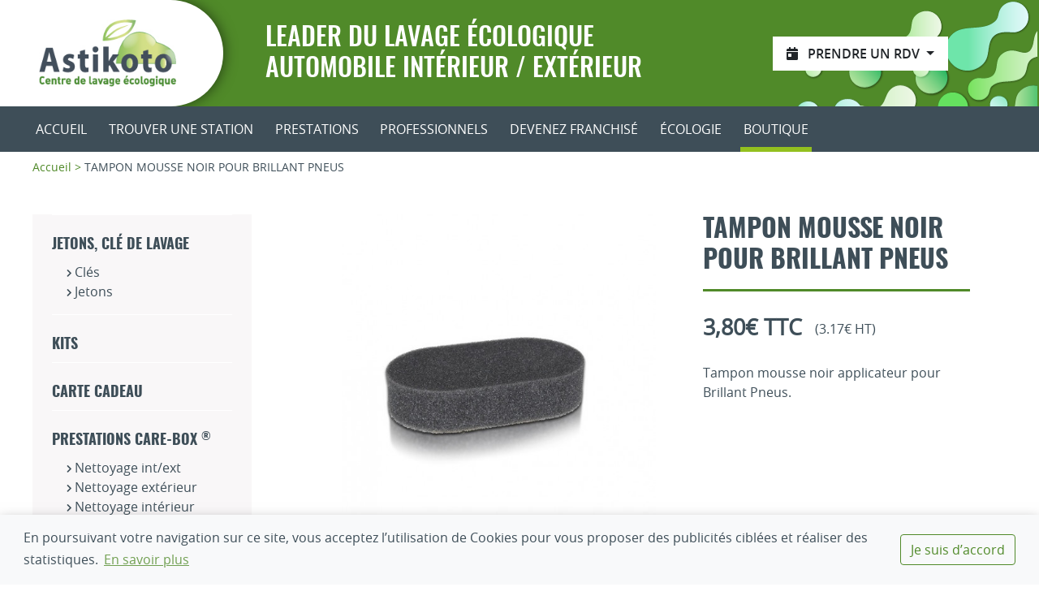

--- FILE ---
content_type: text/html; charset=UTF-8
request_url: https://www.astikoto.fr/boutique/produit/tampon-applicateur-pour-luminance-et-brillant-pneus
body_size: 9688
content:
<!doctype html>
<html lang="fr">
        <head>
    <meta charset="utf-8">
    <meta http-equiv="X-UA-Compatible" content="IE=edge">
    <meta name="viewport" content="width=device-width, initial-scale=1, shrink-to-fit=no">
    <meta http-equiv="content-language" content="fr">
    <link rel="shortcut icon" href="/favicon.ico?id=4a6cefcf3cce5fb9d00a54b282483ac9" type="image/x-icon">
    <link rel="icon" href="/favicon.ico?id=4a6cefcf3cce5fb9d00a54b282483ac9" type="image/x-icon">
    <meta content="ivvrj1pFJtB5HFt7piRKQ84sqVlJnzGitHtQwp2n" name="csrf-token" />
    <title>Produits - TAMPON  MOUSSE NOIR POUR BRILLANT PNEUS - Astikoto</title><meta name="description" content="Le concept d’Astikoto, simple et pourtant totalement unique, se résume en trois formules « magiques » innovantes : le lavage écologique, le self-service assisté et les services sur-mesure du care-box."><link rel="canonical" href="https://www.astikoto.fr/boutique/produit/tampon-applicateur-pour-luminance-et-brillant-pneus"><meta property="og:locale" content="fr_FR"><meta property="og:title" content="Produits - TAMPON  MOUSSE NOIR POUR BRILLANT PNEUS"><meta property="og:description" content="Le concept d’Astikoto, simple et pourtant totalement unique, se résume en trois formules « magiques » innovantes : le lavage écologique, le self-service assisté et les services sur-mesure du care-box."><meta property="og:url" content="https://www.astikoto.fr/boutique/produit/tampon-applicateur-pour-luminance-et-brillant-pneus"><meta property="og:type" content="article"><meta name="twitter:card" content="summary"><meta name="twitter:site" content="@acid_solutions"><meta name="twitter:creator" content="@acid_solutions"><script type="application/ld+json">{"@context":"https://schema.org","@type":"WebPage","name":"Astikoto","description":"Le concept d’Astikoto, simple et pourtant totalement unique, se résume en trois formules « magiques » innovantes : le lavage écologique, le self-service assisté et les services sur-mesure du care-box.","url":"https://www.astikoto.fr/boutique/produit/tampon-applicateur-pour-luminance-et-brillant-pneus"}</script>    <script type="application/ld+json">{"@context":"https:\/\/schema.org","@type":"BreadcrumbList","itemListElement":[{"@type":"ListItem","position":1,"item":{"@id":"https:\/\/www.astikoto.fr","name":"Accueil","image":null}},{"@type":"ListItem","position":2,"item":{"@id":"https:\/\/www.astikoto.fr\/boutique\/produit\/tampon-applicateur-pour-luminance-et-brillant-pneus","name":"TAMPON  MOUSSE NOIR POUR BRILLANT PNEUS","image":null}}]}</script>

    <link href="/css/front.css?id=43053dba9c2b1a074984d03b37209ffc" rel="stylesheet" />
    <link href="/css/products-show.css?id=55f272fa2333d3f60f6670eedcf95bc5" rel="stylesheet" />            <script>
            (function(w,d,s,l,i){w[l]=w[l]||[];w[l].push({'gtm.start':
                    new Date().getTime(),event:'gtm.js'});var f=d.getElementsByTagName(s)[0],
                j=d.createElement(s),dl=l!='dataLayer'?'&l='+l:'';j.async=true;j.src=
                'https://www.googletagmanager.com/gtm.js?id='+i+dl;f.parentNode.insertBefore(j,f);
            })(window,document,'script','dataLayer','GTM-MR8L55X');
        </script>
    </head>
    <body id="front">
        <noscript class="d-flex justify-content-center bg-danger text-white p-4">
            <iframe src="https://www.googletagmanager.com/ns.html?id=GTM-MR8L55X"
                height="0"
                width="0"
                style="display:none;visibility:hidden;"></iframe>
        <div class="noscript">
        <h3>
            <i class="fa fa-exclamation-triangle"></i>
            Attention        </h3>
        Le Javascript de votre navigateur est désactivé et vous naviguez actuellement en version dégradée.<br>Merci de réactiver votre Javascript pour bénéficier de l'ensemble des fonctionnalités proposées par notre plateforme Web.    </div>
</noscript>
        <div id="layout" class="d-flex flex-column position-relative">
            <div class="center-header">
                <div class="bg-primary bg-bubbles lozad" data-background-image="/images/header/header_bulles.png?id=605db0b8aacf7760126747044865602d">
                    <div class="d-flex justify-content-lg-start position-relative align-content-center header">
                        <div class="logo d-flex px-md-3 pl-md-5 pl-1 py-4 bg-white shadow rounded-right-pill align-items-center">
                            <a href="https://www.astikoto.fr" title="Logo Astikoto">
                                <img class="max-w-md-80 max-w-90 h-md-auto lozad"
                                     src="/images/header/header_logo.jpg?id=c7fb72886f0115b7b5eb10f528c7fd48"
                                     alt="Logo Astikoto">
                            </a>
                        </div>
                        <div class="d-flex text-uppercase oswald-medium w-xl-50 w-auto h-100 align-content-center align-self-center font-large justify-content-lg-start pr-3 ml-md-4">
                            <div class="justify-content-lg-center justify-content-end align-content-center align-self-center text-white d-flex baseline ml-1 pl-2 pl-sm-0 px-sm-4">
                                Leader du lavage écologique<br>automobile intérieur / extérieur
                            </div>
                        </div>
                                                    <div class="ml-auto d-none d-lg-flex align-items-center pr-lg-7">
                                <div class="dropdown">
                                    <button class="btn btn-white rounded-0 px-3 py-2 dropdown-toggle"
                                            type="button"
                                            id="take-meeting"
                                            data-toggle="dropdown"
                                            aria-haspopup="true"
                                            aria-expanded="false">
                                        <i class="fas fa-calendar-day mr-2"></i>
                                        <span class="open-sans-semibold text-uppercase">Prendre un RDV</span>
                                    </button>
                                    <div class="dropdown-menu dropdown-menu-right" aria-labelledby="take-meeting">
                                                                                    <a href="https://france.agendize.com/web/widget/?c=C5wsq8_s0R1ZflgydjgVgCU5fR03rfQHEg3zsdgVM40%3D"
                                               target="_blank"
                                               class="dropdown-item">Beaupréau-en-Mauges</a>
                                                                                    <a href="https://france.agendize.com/web/widget/?c=trkLoBrZQ1dsUp6T-eds7SU5fR03rfQHEg3zsdgVM40%3D"
                                               target="_blank"
                                               class="dropdown-item">Le Cellier</a>
                                                                                    <a href="https://france.agendize.com/web/widget/?c=7UtUVs3QDwcLJ8A-DFG4UiU5fR03rfQHEg3zsdgVM40%3D"
                                               target="_blank"
                                               class="dropdown-item">Rezé</a>
                                                                                    <a href="https://france.agendize.com/web/widget/?c=89MLnrZBcPmErqUe5Yh-iyU5fR03rfQHEg3zsdgVM40%3D"
                                               target="_blank"
                                               class="dropdown-item">Saint-Philbert-de-Grand-Lieu</a>
                                                                                    <a href="https://france.agendize.com/web/widget/?c=2EafJq9IVOqvfMklwMCK8SU5fR03rfQHEg3zsdgVM40%3D"
                                               target="_blank"
                                               class="dropdown-item">Vallet</a>
                                                                            </div>
                                </div>
                            </div>
                                            </div>
                                    </div>
                <nav class="navbar navbar-expand-lg navbar-dark bg-dark py-0">
    <div class="container px-0 d-flex justify-content-end">

        <button class="navbar-toggler d-flex justify-content-end collapsed custom-toggler"
                type="button"
                data-toggle="collapse"
                data-target="#navbarToggler"
                aria-controls="navbarToggler"
                aria-expanded="false"
                aria-label="Toggle navigation">
            <span class="navbar-toggler-icon"></span>
        </button>
        <div class="collapse navbar-collapse justify-content-between bg-dark" id="navbarToggler">
            <button class="navbar-toggler d-flex justify-content-end collapsed custom-toggler position-absolute ar-3 at-3"
                    type="button"
                    data-toggle="collapse"
                    data-target="#navbarToggler"
                    aria-controls="navbarToggler"
                    aria-expanded="false"
                    aria-label="Toggle navigation">
                <span class="close">X</span>
            </button>
            <ul class="navbar-nav mr-auto mt-2 mt-lg-0 text-uppercase w-xl-80 justify-content-between ">
                <li class="nav-item ">
                    <a class="nav-link text-white py-3 px-md-1"
                       href="https://www.astikoto.fr"
                       title="Accueil">Accueil                    </a>
                </li>
                <li class="nav-item ">
                    <a class="nav-link text-white py-3 px-md-1" href="https://www.astikoto.fr/trouver-station-lavage">
                        Trouver une station
                    </a>
                </li>
                <li class="nav-item ">
                    <a class="nav-link text-white py-3 px-md-1" href="https://www.astikoto.fr/prestations">
                        Prestations
                    </a>
                </li>
                <li class="nav-item ">
                    <a class="nav-link text-white py-3 px-md-1"
                       href="https://www.astikoto.fr/prestations/professionnels-automobile">
                        Professionnels
                    </a>
                </li>
                <li class="nav-item ">
                    <a class="nav-link text-white py-3 px-md-1" href="https://www.astikoto.fr/franchises-astikoto">
                        Devenez franchisé
                    </a>
                </li>
                <li class="nav-item ">
                    <a class="nav-link text-white py-3 px-md-1"
                       href="https://www.astikoto.fr/prestation/lavage-ecologique">
                        Écologie
                    </a>
                </li>
                <li class="nav-item active">
                    <a class="nav-link text-white py-3 px-md-1" href="https://www.astikoto.fr/boutique">
                        Boutique
                    </a>
                </li>
                                    <li class="nav-item dropdown d-lg-none" style="padding-right: 2em;">
                        <a href="#"
                           class="nav-link dropdown-toggle text-white py-3 px-md-1"
                           id="take-meeting-mobile"
                           role="button"
                           data-toggle="dropdown"
                           aria-haspopup="true"
                           aria-expanded="false">
                            Prendre RDV
                        </a>
                        <div class="dropdown-menu" aria-labelledby="take-meeting-mobile">
                                                            <a href="https://france.agendize.com/web/widget/?c=C5wsq8_s0R1ZflgydjgVgCU5fR03rfQHEg3zsdgVM40%3D"
                                   target="_blank"
                                   class="dropdown-item">Beaupréau-en-Mauges</a>
                                                            <a href="https://france.agendize.com/web/widget/?c=trkLoBrZQ1dsUp6T-eds7SU5fR03rfQHEg3zsdgVM40%3D"
                                   target="_blank"
                                   class="dropdown-item">Le Cellier</a>
                                                            <a href="https://france.agendize.com/web/widget/?c=7UtUVs3QDwcLJ8A-DFG4UiU5fR03rfQHEg3zsdgVM40%3D"
                                   target="_blank"
                                   class="dropdown-item">Rezé</a>
                                                            <a href="https://france.agendize.com/web/widget/?c=89MLnrZBcPmErqUe5Yh-iyU5fR03rfQHEg3zsdgVM40%3D"
                                   target="_blank"
                                   class="dropdown-item">Saint-Philbert-de-Grand-Lieu</a>
                                                            <a href="https://france.agendize.com/web/widget/?c=2EafJq9IVOqvfMklwMCK8SU5fR03rfQHEg3zsdgVM40%3D"
                                   target="_blank"
                                   class="dropdown-item">Vallet</a>
                                                    </div>
                    </li>
                            </ul>
            
            
            
            
            
            
            
            
            
            
            
        </div>
    </div>
</nav>
            </div>
            <div id="template" class="flex-grow-1 position-relative">
                    <div id="products" class="show-product">
        <div class="container py-2 px-md-0 px-2">
            <ul class="breadcrumb list-inline pl-0">
        
                            <li class="breadcrumb-item list-inline-item mr-0">
                    <a href="https://www.astikoto.fr">Accueil</a> <span class="text-primary"> > </span>
                </li>
            
        
                            <li class="breadcrumb-item active list-inline-item">TAMPON  MOUSSE NOIR POUR BRILLANT PNEUS</li>
            
            </ul>

            <div class="d-flex my-4 w-100 d-lg-none d-block">
                <a href="#"
                   class="d-flex w-100 py-2 border border-primary text-primary align-items-center justify-content-center button white-primary">
                    <i class="fas fa-sliders-h mr-2"></i> <span>Filtres</span>
                </a>
            </div>
            <div class="d-flex flex-row my-5">
                <div class="d-flex flex-column col-lg-3 row categories-list">
    <a href="#" class="position-absolute at-3 ar-4 d-lg-none d-block text-dark close">
        <i class="fas fa-times"></i>
    </a>
            <div class="d-flex bg-lightgray flex-column align-content-center px-4 ">
            <div class="border border-white border-bottom-0 border-left-0 border-right-0 d-flex flex-column">
                <a href="https://www.astikoto.fr/boutique/categorie/jetons-cle-de-lavage"
                   class="w-100 oswald-bold text-uppercase text-dark pt-4 pb-2 category-link position-relative
                                      ">
                    Jetons, clé de lavage</a>
                                                    <ul class="subcategories">
                                                                                <li >
                                <a href="https://www.astikoto.fr/boutique/categorie/jetons-cle-de-lavage/cles"
                                   class="text-dark ">
                                    Clés</a>
                            </li>
                                                                                <li >
                                <a href="https://www.astikoto.fr/boutique/categorie/jetons-cle-de-lavage/jetons"
                                   class="text-dark ">
                                    Jetons</a>
                            </li>
                                            </ul>
                            </div>
        </div>
            <div class="d-flex bg-lightgray flex-column align-content-center px-4 ">
            <div class="border border-white border-bottom-0 border-left-0 border-right-0 d-flex flex-column">
                <a href="https://www.astikoto.fr/boutique/categorie/kits"
                   class="w-100 oswald-bold text-uppercase text-dark pt-4 pb-2 category-link position-relative
                                      ">
                    Kits</a>
                                            </div>
        </div>
            <div class="d-flex bg-lightgray flex-column align-content-center px-4 ">
            <div class="border border-white border-bottom-0 border-left-0 border-right-0 d-flex flex-column">
                <a href="https://www.astikoto.fr/boutique/categorie/cartes-cadeaux"
                   class="w-100 oswald-bold text-uppercase text-dark pt-4 pb-2 category-link position-relative
                                      ">
                    Carte Cadeau</a>
                                            </div>
        </div>
            <div class="d-flex bg-lightgray flex-column align-content-center px-4 ">
            <div class="border border-white border-bottom-0 border-left-0 border-right-0 d-flex flex-column">
                <a href="https://www.astikoto.fr/boutique/categorie/prestations-carebox"
                   class="w-100 oswald-bold text-uppercase text-dark pt-4 pb-2 category-link position-relative
                                      ">
                    Prestations Care-box <sup>&reg;</sup></a>
                                                    <ul class="subcategories">
                                                                                <li >
                                <a href="https://www.astikoto.fr/boutique/categorie/prestations-carebox/nettoyage-intext"
                                   class="text-dark ">
                                    Nettoyage int/ext</a>
                            </li>
                                                                                <li >
                                <a href="https://www.astikoto.fr/boutique/categorie/prestations-carebox/nettoyage-exterieur"
                                   class="text-dark ">
                                    Nettoyage extérieur</a>
                            </li>
                                                                                <li >
                                <a href="https://www.astikoto.fr/boutique/categorie/prestations-carebox/nettoyage-interieur"
                                   class="text-dark ">
                                    Nettoyage intérieur</a>
                            </li>
                                                                                <li >
                                <a href="https://www.astikoto.fr/boutique/categorie/prestations-carebox/esthetique-exterieur"
                                   class="text-dark ">
                                    Esthétique extérieur</a>
                            </li>
                                                                                <li >
                                <a href="https://www.astikoto.fr/boutique/categorie/prestations-carebox/esthetique-interieur"
                                   class="text-dark ">
                                    Esthétique intérieur</a>
                            </li>
                                                                                <li >
                                <a href="https://www.astikoto.fr/boutique/categorie/prestations-carebox/securite-et-controle-technique"
                                   class="text-dark ">
                                    Sécurité et préparation au contrôle technique</a>
                            </li>
                                            </ul>
                            </div>
        </div>
            <div class="d-flex bg-lightgray flex-column align-content-center px-4 pb-4">
            <div class="border border-white border-bottom-0 border-left-0 border-right-0 d-flex flex-column">
                <a href="https://www.astikoto.fr/boutique/categorie/produits-dentretien"
                   class="w-100 oswald-bold text-uppercase text-dark pt-4 pb-2 category-link position-relative
                                      active">
                    Produits d'entretien</a>
                                                    <ul class="subcategories">
                                                                                <li >
                                <a href="https://www.astikoto.fr/boutique/categorie/produits-dentretien/nettoyage-carrosserie"
                                   class="text-dark ">
                                    Nettoyage carrosserie</a>
                            </li>
                                                                                <li >
                                <a href="https://www.astikoto.fr/boutique/categorie/produits-dentretien/esthetique-carrosserie"
                                   class="text-dark ">
                                    Esthétique carrosserie</a>
                            </li>
                                                                                <li >
                                <a href="https://www.astikoto.fr/boutique/categorie/produits-dentretien/protection-carrosserie"
                                   class="text-dark ">
                                    Protection carrosserie</a>
                            </li>
                                                                                <li class=active>
                                <a href="https://www.astikoto.fr/boutique/categorie/produits-dentretien/jantes-et-pneus"
                                   class="text-dark ">
                                    Jantes et pneus</a>
                            </li>
                                                                                <li >
                                <a href="https://www.astikoto.fr/boutique/categorie/produits-dentretien/vitres"
                                   class="text-dark ">
                                    Vitres</a>
                            </li>
                                                                                <li >
                                <a href="https://www.astikoto.fr/boutique/categorie/produits-dentretien/cuirs-et-tissus"
                                   class="text-dark ">
                                    Cuirs et tissus</a>
                            </li>
                                                                                <li >
                                <a href="https://www.astikoto.fr/boutique/categorie/produits-dentretien/optiques"
                                   class="text-dark ">
                                    Optiques</a>
                            </li>
                                                                                <li >
                                <a href="https://www.astikoto.fr/boutique/categorie/produits-dentretien/aluchromeplastiques"
                                   class="text-dark ">
                                    Alu/Chrome/Plastiques</a>
                            </li>
                                                                                <li class=active>
                                <a href="https://www.astikoto.fr/boutique/categorie/produits-dentretien/accessoires"
                                   class="text-dark ">
                                    Accessoires</a>
                            </li>
                                            </ul>
                            </div>
        </div>
        <div class="d-flex bg-lightgray simple-links flex-column align-content-center px-4 mt-4 simple-pages-link">
                                        
    </div>
</div>                <div class="d-flex flex-column col-lg-9 col-12 pl-lg-6">
                    <div class="d-flex w-100 flex-md-row flex-column">
                        <div class="d-flex flex-column col-md-7">
                                                                                        <div class="d-flex max-h-500px img-first  justify-content-center w-90 mb-4">
                                    <img src="https://www.astikoto.fr/storage/904/conversions/alchimy7-tampon-applicateur-front.jpg" alt="" class="max-w-100">
                                </div>
                                <div class="d-flex flex-row w-100 flex-wrap">
                                                                            <a href="#"
                                           class="d-flex h-75px w-75px small-media ml-2 justify-content-center active">
                                            <img src="https://www.astikoto.fr/storage/904/conversions/alchimy7-tampon-applicateur-card.jpg"
                                                 alt="alchimy7-tampon-applicateur"
                                                 rel="https://www.astikoto.fr/storage/904/conversions/alchimy7-tampon-applicateur-front.jpg"
                                                 class="img-fluid d-flex justify-content-center align-items-center align-content-center lozad">
                                        </a>
                                                                    </div>
                                                    </div>
                        <div class="d-flex flex-column col-md-5 px-0 mt-md-0 mt-4">
                            <div class="d-flex flex-column justify-content-between border border-top-0 border-left-0 border-right-0 border-primary pb-2 title-border w-100">
                                <div class="d-flex">
                                    <h1 class="oswald-bold font-large">TAMPON  MOUSSE NOIR POUR BRILLANT PNEUS</h1>
                                </div>
                            </div>
                            <div class="d-flex w-100 price flex-row mt-4 justify-content-start align-items-end">
                                                                                                            <span class="font-weight-bold price-big ">
                                                                                        3,80€ TTC
                                        </span>
                                        <span class="ml-3 price-small">(3.17€ HT)</span>
                                                                                                </div>
                            <div class="d-flex w-100 flex-column mt-4 text">
                                <p>Tampon mousse noir applicateur pour Brillant Pneus.</p>
                            </div>
                        </div>
                    </div>
                    <div class="d-flex w-100 mt-4 mb-4">
    <a href="https://www.astikoto.fr/trouver-station-lavage"
       class="w-100 py-2 text-center px-md-0 px-2 bg-primary text-white text-uppercase open-sans-bold link-station">
        <i class="fas fa-shopping-cart text-white mr-2"></i> Produits disponibles sur tous nos centres, cliquez ici pour choisir le vôtre
    </a>
</div>                    <div class="d-flex flex-md-row flex-column w-100 mt-5 justify-content-between plus">
                        <div class="d-flex col-md-6 px-0 flex-column">
                            <h2 class="w-100 justify-content-start line-after text-uppercase align-items-center align-content-center open-sans-bold">
                                <span class="pr-2">Description</span>
                            </h2>
                            <div class="d-flex flex-column description mt-4">
                                <p>Le tampon applicateur est très facile et agréable à utiliser pour une application régulière et homogène de divers produits. Bonne prise en main. Souple, il permet d’accéder dans les endroits les plus difficiles. Contrairement à un tampon applicateur standard, grâce à sa texture, il réduit la consommation de produit.</p>
                            </div>
                        </div>
                        <div class="d-flex col-md-5 px-0 mt-md-0 mt-5 flex-column ">
                            <h2 class="w-100 justify-content-start line-after text-uppercase align-items-center align-content-center open-sans-bold">
                                <span class="pr-2">Les + produits</span>
                            </h2>
                            <div class="d-flex description flex-column mt-4">
                                                                                                                                                        <div class="d-flex align-items-center align-content-center mb-3">
                                                <span class="icon-plus text-secondary font-large mr-3">v</span>
                                                <span class="plus-name text-uppercase open-sans-bold">Douce</span>
                                            </div>
                                                                                                                                                                <div class="d-flex align-items-center align-content-center mb-3">
                                                <span class="icon-plus text-secondary font-large mr-3">4</span>
                                                <span class="plus-name text-uppercase open-sans-bold">Economique</span>
                                            </div>
                                                                                                                                        </div>
                        </div>
                    </div>
                </div>
            </div>
            <div class="container d-flex mt-6 mb-8 flex-column">
    <div class="title-border border border-primary border-right-0 border-left-0 border-top-0 w-100">
        <h2 class="oswald-bold">Produits associés</h2>
    </div>
    <div class="d-flex flex-row flex-wrap list-linked-products w-100 mt-5">
        <a href="https://www.astikoto.fr/boutique/produit/destructeur-dodeurs-chlorophylle"
       class="d-flex card-product text-center border border-gray flex-column h-350px position-relative my-2 py-3 align-content-end">
        <div class="image-card-product h-60 overflow-hidden">
                                        <img src="https://www.astikoto.fr/storage/694/destructeur-odeurs-chlorophylle.png"
                     alt="DESTRUCTEUR D&#039;ODEURS CHLOROPHYLLE"
                     DESTRUCTEUR D&#039;ODEURS CHLOROPHYLLE class="lozad">
                    </div>
        <div class="d-flex justify-content-center px-4 text-dark align-items-center open-sans-bold min-h-50px">
            DESTRUCTEUR D&#039;ODEURS CHLOROPHYLLE
        </div>
        <div class="d-flex justify-content-center px-4 text-dark align-items-center open-sans-bold">
                                                                    19,00 € TTC
                                    </div>
        <div class="position-absolute ab-0 al-0 w-100 align-items-center bg-primary text-white py-2 d-flex align-items-center justify-content-center border border-primary">
            <span class="icon-">o</span>
            <span class="card-link ml-2">FICHE PRODUIT</span>
        </div>
    </a>
                    <a href="https://www.astikoto.fr/boutique/produit/prestige"
       class="d-flex card-product text-center border border-gray flex-column h-350px position-relative my-2 py-3 align-content-end">
        <div class="image-card-product h-60 overflow-hidden">
                                        <img src="https://www.astikoto.fr/storage/670/astikoto-prestation-prestige.jpg"
                     alt="PRESTIGE"
                     PRESTIGE class="lozad">
                    </div>
        <div class="d-flex justify-content-center px-4 text-dark align-items-center open-sans-bold min-h-50px">
            PRESTIGE
        </div>
        <div class="d-flex justify-content-center px-4 text-dark align-items-center open-sans-bold">
                                                                        À partir de<br>
                                        85,00 € TTC
                                    </div>
        <div class="position-absolute ab-0 al-0 w-100 align-items-center bg-primary text-white py-2 d-flex align-items-center justify-content-center border border-primary">
            <span class="icon-">o</span>
            <span class="card-link ml-2">FICHE PRODUIT</span>
        </div>
    </a>
                    <a href="https://www.astikoto.fr/boutique/produit/lustrage-deux-passes"
       class="d-flex card-product text-center border border-gray flex-column h-350px position-relative my-2 py-3 align-content-end">
        <div class="image-card-product h-60 overflow-hidden">
                                        <img src="https://www.astikoto.fr/storage/733/astikoto-lustrage-deux-passes.jpg"
                     alt="LUSTRAGE"
                     LUSTRAGE class="lozad">
                    </div>
        <div class="d-flex justify-content-center px-4 text-dark align-items-center open-sans-bold min-h-50px">
            LUSTRAGE
        </div>
        <div class="d-flex justify-content-center px-4 text-dark align-items-center open-sans-bold">
                                                                        À partir de<br>
                                        325,00 € TTC
                                    </div>
        <div class="position-absolute ab-0 al-0 w-100 align-items-center bg-primary text-white py-2 d-flex align-items-center justify-content-center border border-primary">
            <span class="icon-">o</span>
            <span class="card-link ml-2">FICHE PRODUIT</span>
        </div>
    </a>
                    <a href="https://www.astikoto.fr/boutique/produit/microfibre-essuyage-maximum"
       class="d-flex card-product text-center border border-gray flex-column h-350px position-relative my-2 py-3 align-content-end">
        <div class="image-card-product h-60 overflow-hidden">
                                        <img src="https://www.astikoto.fr/storage/707/microfibre-essuyage-maximum.png"
                     alt="MICROFIBRE ESSUYAGE MAXIMUM - PEAU DE CHAMOIS"
                     MICROFIBRE ESSUYAGE MAXIMUM - PEAU DE CHAMOIS class="lozad">
                    </div>
        <div class="d-flex justify-content-center px-4 text-dark align-items-center open-sans-bold min-h-50px">
            MICROFIBRE ESSUYAGE MAXIMUM - PEAU DE CHAMOIS
        </div>
        <div class="d-flex justify-content-center px-4 text-dark align-items-center open-sans-bold">
                                                                    16,00 € TTC
                                    </div>
        <div class="position-absolute ab-0 al-0 w-100 align-items-center bg-primary text-white py-2 d-flex align-items-center justify-content-center border border-primary">
            <span class="icon-">o</span>
            <span class="card-link ml-2">FICHE PRODUIT</span>
        </div>
    </a>
    </div>
</div>        </div>
    </div>
            </div>
            <footer id="footer" class="bg-dark pt-3 text-white">
    <div class="container">
        <div class="row d-flex flex-md-row flex-column justify-content-between flex-wrap py-md-5 py-3 px-md-0 px-2">
            <div class="first-footer w-md-30">
                <div class="d-flex justify-content-sm-start justify-content-center">
                    <div class="d-flex">
                        <h3 class="text-uppercase oswald-medium">Restons en contact</h3>
                    </div>
                    <div class="d-flex ml-2 mr-4">
                        <a href="https://www.facebook.com/astikoto/" class="new-window">
                            <img src="/images/footer/footer_fb.png?id=6226eaa9933761901608984662aa4c6c"
                                 class="lozad"
                                 alt="Visitez notre page Facebook">
                        </a>
                    </div>
                </div>
                <div class="w-100 mt-3 pr-md-4">
                    <div class="component-container">
        <video class="component max-w-100 lozad embed-responsive-16by9" poster="/images/videos/preview.png?id=19af186ba44c8bb95acd783b92f986e1" controls>
        <source src="/videos/astikoto.mp4?id=2da57331f14100998d4ba3f389b2df43">
        Votre navigateur n'est pas compatible avec le tag HTML5 : tag.    </video>
    </div>
                </div>
            </div>
            <div class="w-md-70 justify-content-end mt-lg-0 mt-3">
                <div class="d-flex flex-row titre_footer mb-4">
                    ASTIKOTO Développement
                </div>
                <div class="d-flex flex-row flex-wrap justify-content-end">
                    <div class="flex-fill flex-wrap pl-4 position-relative open-sans-light">
                        
                        
                        
                        
                        
                        
                        <div class="address position-relative">
                                                            Bât. Apro Ouest,<br>Z.A. des Relandières<br>
                                                                                        44850
                                                                                        Le Cellier
                            
                            <br>
                        </div>
                        <div class="contact position-relative mb-sm-0 mb-4">
                            <a href="https://www.astikoto.fr/contact-reseau" class="text-white">Contactez-nous</a>
                        </div>
                        <div class="mt-sm-2 mt-0 comite21">
                            <a href="http://www.comite21.org/grand-ouest/" target="_blank">
                                <img src="/images/footer/footer_comite21.png?id=5be18d25dfbabf78555ab6b72075e797"
                                     class="lozad"
                                     alt="Comité 21 Grand Ouest">
                            </a>
                        </div>
                    </div>
                    <div class="flex-fill text flex-wrap mt-sm-0 mt-3 open-sans-light">
                        <ul>
                            <li>
                                <a class="text-white open"
                                   href="https://www.astikoto.fr/franchise-astikoto/decouvrir-franchise">
                                    Qui sommes-nous ?
                                </a>
                            </li>
                            <li>
                                <a class="text-white open"
                                   href="https://www.astikoto.fr/prestation/lavage-ecologique">
                                    Lavage écologique
                                </a>
                            </li>

                            <li>
                                <a class="text-white open"
                                   href="https://www.astikoto.fr/cgu-et-mentions-legales"
                                   title="CGU et mentions légales">
                                    CGU et mentions légales
                                </a>
                            </li>
                            <li>
                                <a class="text-white open"
                                   href="https://www.astikoto.fr/respect-de-la-vie-privee-rgpd"
                                   title="Respect de la vie privée / RGPD">
                                    Respect de la vie privée / RGPD
                                </a>
                            </li>
                            <li>
                                <a class="text-white open" href="https://www.astikoto.fr/plan-site">Plan du site</a>
                            </li>
                        </ul>
                    </div>
                    <div class="flex-fill flex-wrap text  open-sans-light">
                        <ul>
                                                        
                                                            <li>
                                    <a class="text-white"
                                       href="https://www.astikoto.fr/lavage-vehicule/auto"
                                       title="Station de lavage auto">
                                        Station de lavage auto
                                    </a>
                                </li>
                                                                                        <li>
                                    <a class="text-white"
                                       href="https://www.astikoto.fr/lavage-vehicule/camping-car"
                                       title="Station de lavage camping-car">
                                        Station de lavage camping-car
                                    </a>
                                </li>
                                                                                        <li>
                                    <a class="text-white"
                                       href="https://www.astikoto.fr/lavage-vehicule/moto"
                                       title="Station de lavage moto">
                                        Station de lavage moto
                                    </a>
                                </li>
                                                                                        <li>
                                    <a class="text-white"
                                       href="https://www.astikoto.fr/lavage-vehicule/utilitaires"
                                       title="Station de lavage utilitaires">
                                        Station de lavage utilitaires
                                    </a>
                                </li>
                                                                                        <li>
                                    <a class="text-white"
                                       href="https://www.astikoto.fr/lavage-vehicule/professionnel"
                                       title="Station de lavage professionnel">
                                        Station de lavage professionnel
                                    </a>
                                </li>
                                                    </ul>
                    </div>
                </div>
            </div>
        </div>
    </div>
    <div class="sub-footer pb-1">
        <div class="container text-center text-md-right">
            <a href="https://www.acid.fr?utm_source=astikoto"
               title="ACID-Solutions"
               target="_blank"
               rel="noopener"
               class="acid-link mr-xl-5">
                <span>Conception</span>
                <svg width="10" height="17" viewBox="0 0 15 26" fill="none" xmlns="http://www.w3.org/2000/svg">
                    <path d="M9.31819 16.6441L11.9881 14.081C14.7624 11.4177 14.5759 6.91443 11.5854 4.03632L7.86392 0.470909L7.30459 1.00787L5.2015 3.02684C3.92622 4.25111 3.22519 5.90494 3.22519 7.69481C3.22519 9.66366 4.09029 11.6254 5.60422 13.0787L9.32565 16.6441H9.31819ZM4.81369 7.69481C4.81369 6.31303 5.35065 5.03865 6.32017 4.10076C6.32017 4.10076 7.25984 3.19866 7.86392 2.61875C8.62462 3.34901 10.4592 5.10308 10.4592 5.10308C11.7271 6.32019 12.3684 7.88811 12.3684 9.40592C12.3684 10.7376 11.8762 12.0263 10.8694 12.9928C10.8694 12.9928 9.92973 13.8949 9.32565 14.4748C8.56495 13.7446 6.73034 11.9833 6.73034 11.9833C5.51473 10.8163 4.82115 9.24841 4.82115 7.68049L4.81369 7.69481Z" fill="currentColor"/>
                    <path d="M3.36614 13.2434L1.52407 15.0118C-0.638684 17.0881 -0.482071 20.6034 1.88204 22.8729L4.64888 25.5291L6.49095 23.7607C8.6537 21.6845 8.49709 18.162 6.13297 15.8996L3.36614 13.2434Z" fill="currentColor"/>
                    <path d="M15 19.4436V16.7946H13.0386C10.9728 16.7946 9.28735 18.5415 9.28735 20.6893V23.3383H11.2487C13.3146 23.3383 15 21.5914 15 19.4436ZM10.0257 20.6893C10.0257 18.9352 11.3755 17.5034 13.0386 17.5034H14.2617V19.4436C14.2617 21.1976 12.9118 22.6295 11.2487 22.6295H10.0257V20.6893Z" fill="currentColor"/>
                </svg>
            </a>
        </div>
    </div>
</footer>
        </div>
                <script>window["astikoto"]={"locale":"fr","notifications":{"title":{"success":"Succ\u00e8s","error":"Erreur","confirm":"Confirmation demand\u00e9e"},"message":{"login":{"success":"Bienvenue :name.","failed":"Les informations d'identification fournies ne correspondent pas \u00e0 nos enregistrements.","throttle":"Trop de tentatives de connexion d\u00e9tect\u00e9es. Veuillez r\u00e9\u00e9ssayer dans :seconds secondes."},"auth":{"accountCreated":"Bienvenue sur votre nouveau compte, :name.","verificationEmailSent":"Un nouveau lien de v\u00e9rification a \u00e9t\u00e9 envoy\u00e9 \u00e0 l'adresse :email.","emailVerified":"Votre compte a \u00e9t\u00e9 v\u00e9rifi\u00e9."},"logout":{"confirmation":"\u00cates-vous s\u00fbr de vouloir vous d\u00e9connecter ?","success":"Vous avez \u00e9t\u00e9 d\u00e9connect\u00e9."},"passwords":{"password":"Le mot de passe doit comporter au moins six caract\u00e8res et correspondre \u00e0 la confirmation.","reset":"Votre mot de passe a \u00e9t\u00e9 r\u00e9initialis\u00e9.","sent":"Nous vous avons envoy\u00e9 un e-mail contenant un lien de r\u00e9initialisation de mot de passe.","token":"Le jeton de r\u00e9initialisation du mot de passe est invalide.","user":"Nous ne trouvons pas d'utilisateur associ\u00e9 \u00e0 cette adresse e-mail."},"crud":{"name":{"created":"L'entr\u00e9e \u00ab :name \u00bb a \u00e9t\u00e9 cr\u00e9\u00e9e.","updated":"L'entr\u00e9e \u00ab :name \u00bb a \u00e9t\u00e9 mise \u00e0 jour.","destroyConfirm":"\u00cates-vous s\u00fbr de vouloir supprimer l'entr\u00e9e \u00ab :name \u00bb ?","destroyed":"L'entr\u00e9e \u00ab :name \u00bb a \u00e9t\u00e9 supprim\u00e9e."},"orphan":{"created":"L'entr\u00e9e \u00ab :entity > :name \u00bb a \u00e9t\u00e9 cr\u00e9\u00e9e.","updated":"L'entr\u00e9e \u00ab :entity > :name \u00bb a \u00e9t\u00e9 mise \u00e0 jour.","destroyConfirm":"\u00cates-vous s\u00fbr de vouloir supprimer l'entr\u00e9e : \u00ab :entity > :name \u00bb ?","destroyed":"L'entr\u00e9e \u00ab :entity > :name \u00bb a \u00e9t\u00e9 supprim\u00e9e."},"parent":{"created":"L'entr\u00e9e \u00ab :parent > :entity > :name \u00bb a \u00e9t\u00e9 cr\u00e9\u00e9e.","updated":"L'entr\u00e9e \u00ab :parent > :entity > :name \u00bb a \u00e9t\u00e9 mise \u00e0 jour.","destroyConfirm":"\u00cates-vous s\u00fbr de vouloir supprimer l'entr\u00e9e : \u00ab :parent > :entity > :name \u00bb ?","destroyed":"L'entr\u00e9e \u00ab :parent > :entity > :name \u00bb a \u00e9t\u00e9 supprim\u00e9e."}},"validation":{"failed":"Des champs invalides ont \u00e9t\u00e9 d\u00e9tect\u00e9s."},"exception":{"support":"Une erreur impr\u00e9vue est survenue. Si le probl\u00e8me persiste, merci de contacter le support."},"profile":{"updated":"Votre profil a \u00e9t\u00e9 mis \u00e0 jour."},"downloadFile":{"doesNotExist":"Le fichier :file que vous souhaitez t\u00e9l\u00e9charger n'existe pas. Si le probl\u00e8me persiste, merci de contacter le support."}}},"cookieConsent":{"message":"En poursuivant votre navigation sur ce site, vous acceptez l\u2019utilisation de Cookies pour vous proposer des publicit\u00e9s cibl\u00e9es et r\u00e9aliser des statistiques.","dismiss":"Je suis d\u2019accord","link":"En savoir plus","href":"https:\/\/www.cnil.fr\/fr\/cookies-les-outils-pour-les-maitriser"},"sumoSelect":{"noSelectionOption":"Aucun(e)","placeholder":"Cliquez ici pour effectuer votre s\u00e9lection","searchText":"Rechercher ...","noMatch":"Aucun r\u00e9sultat pour \u00ab {0} \u00bb","captionFormat":"{0} selectionn\u00e9(es)","captionFormatAllSelected":"Tous s\u00e9lectionn\u00e9(e)s ({0})","locales":["OK","Annuler","Tout selectionner"]},"static":{"title":[],"label":[],"sentence":{"dashboardWelcome":"Bienvenue sur votre tableau de bord."},"action":{"back":"Retour","backHome":"Retour \u00e0 l'accueil","confirm":"Confirmer","cancel":"Annuler","moreInfo":"En savoir plus","socialShare":"Partager sur :social","send":"Envoyer","retry":"R\u00e9\u00e9ssayer"},"legend":{"password":{"forgotten":"Renseignez votre e-mail pour y recevoir les instructions de r\u00e9initialisation de votre mot de passe.","update":"Ne saisir que si vous souhaitez modifier le mot de passe actuel.","constraint":{"min":"6 caract\u00e8res minimum.","string":"Doit contenir au moins une lettre."}},"media":{"constraint":{"dimensions":"Largeur minimale : :width pixels \/ Hauteur minimale : :height pixels.","mimetypes":"Type(s) MIME accept\u00e9(s) : :mimetypes."}},"phoneNumber":{"foreign":"En cas de num\u00e9ro non fran\u00e7ais, merci de saisir le num\u00e9ro de t\u00e9l\u00e9phone avec son indicatif pays (exemple : +49 pour l'Allemagne)."},"slug":"Attention : toute modification pourra avoir des effets ind\u00e9sirables (\u00e9l\u00e9ment inaccessible)."}},"routes":{"page":{"termsOfService":"https:\/\/www.astikoto.fr\/cgu-et-mentions-legales"}}};window["sharedDataNamespace"]="astikoto";window["shared"]=function(e){var n=void 0!==arguments[1]?arguments[1]:null;return[window.sharedDataNamespace].concat("string"==typeof e?e.split("."):[]).reduce(function(e,t){return e===n||"object"!=typeof e||void 0===e[t]?n:e[t]},window)};</script><script src="https://www.astikoto.fr/vendor/sweetalert/sweetalert.all.js"></script>
<script src="/js/manifest.js?id=4ced44ae9398127b2e90324e90443827"></script>
<script src="/js/vendor.js?id=fb38f9142cf0feedd3a527763d16d902"></script>
<script src="/js/front.js?id=05e3c97533fa12937c25c4b2c8b50df2"></script>
    <script src="/js/products.js?id=9fd78e8c6d23df5d3b7652295ca0df80"></script>
    </body>
</html>


--- FILE ---
content_type: text/css
request_url: https://www.astikoto.fr/css/front.css?id=43053dba9c2b1a074984d03b37209ffc
body_size: 62076
content:
.cc-revoke,.cc-window{box-sizing:border-box;display:flex;flex-wrap:nowrap;font-family:Helvetica,Calibri,Arial,sans-serif;font-size:16px;line-height:1.5em;overflow:hidden;position:fixed;z-index:9999}.cc-window.cc-static{position:static}.cc-window.cc-floating{flex-direction:column;max-width:24em;padding:2em}.cc-window.cc-banner{flex-direction:row;padding:1em 1.8em;width:100%}.cc-revoke{padding:.5em}.cc-revoke:hover{text-decoration:underline}.cc-header{font-size:18px;font-weight:700}.cc-btn,.cc-close,.cc-link,.cc-revoke{cursor:pointer}.cc-link{display:inline-block;opacity:.8;padding:.2em;text-decoration:underline}.cc-link:hover{opacity:1}.cc-link:active,.cc-link:visited{color:initial}.cc-btn{border-style:solid;border-width:2px;display:block;font-size:.9em;font-weight:700;padding:.4em .8em;text-align:center;white-space:nowrap}.cc-highlight .cc-btn:first-child{background-color:transparent;border-color:transparent}.cc-highlight .cc-btn:first-child:focus,.cc-highlight .cc-btn:first-child:hover{background-color:transparent;text-decoration:underline}.cc-close{display:block;font-size:1.6em;line-height:.75;opacity:.9;position:absolute;right:.5em;top:.5em}.cc-close:focus,.cc-close:hover{opacity:1}
.cc-revoke.cc-top{border-bottom-left-radius:.5em;border-bottom-right-radius:.5em;left:3em;top:0}.cc-revoke.cc-bottom{border-top-left-radius:.5em;border-top-right-radius:.5em;bottom:0;left:3em}.cc-revoke.cc-left{left:3em;right:unset}.cc-revoke.cc-right{left:unset;right:3em}.cc-top{top:1em}.cc-left{left:1em}.cc-right{right:1em}.cc-bottom{bottom:1em}.cc-floating>.cc-link{margin-bottom:1em}.cc-floating .cc-message{display:block;margin-bottom:1em}.cc-window.cc-floating .cc-compliance{flex:1 0 auto}.cc-window.cc-banner{align-items:center}.cc-banner.cc-top{left:0;right:0;top:0}.cc-banner.cc-bottom{bottom:0;left:0;right:0}.cc-banner .cc-message{display:block;flex:1 1 auto;margin-right:1em;max-width:100%}.cc-compliance{align-content:space-between;align-items:center;display:flex}.cc-floating .cc-compliance>.cc-btn{flex:1}.cc-btn+.cc-btn{margin-left:.5em}
.cc-window{opacity:1;transition:opacity 1s ease}.cc-window.cc-invisible{opacity:0}.cc-animate.cc-revoke{transition:transform 1s ease}.cc-animate.cc-revoke.cc-top{transform:translateY(-2em)}.cc-animate.cc-revoke.cc-bottom{transform:translateY(2em)}.cc-animate.cc-revoke.cc-active.cc-bottom,.cc-animate.cc-revoke.cc-active.cc-top,.cc-revoke:hover{transform:translateY(0)}.cc-grower{max-height:0;overflow:hidden;transition:max-height 1s}
.SumoSelect p{margin:0}.SumoSelect{width:200px}.SelectBox{padding:5px 8px}.sumoStopScroll{overflow:hidden}.SumoSelect .hidden{display:none}.SumoSelect .search-txt{display:none;outline:none}.SumoSelect .no-match{display:none;padding:6px}.SumoSelect.open .search-txt{border:none;border-radius:5px;box-sizing:border-box;display:inline-block;left:0;margin:0;padding:5px 8px;position:absolute;top:0;width:100%}.SumoSelect.open>.search>label,.SumoSelect.open>.search>span{visibility:hidden}.SelectClass,.SumoUnder{border:none;box-sizing:border-box;-ms-filter:"progid:DXImageTransform.Microsoft.Alpha(Opacity=0)";filter:alpha(opacity=0);height:100%;left:0;-moz-opacity:0;-khtml-opacity:0;opacity:0;position:absolute;right:0;top:0;width:100%}.SelectClass{z-index:1}.SumoSelect .select-all>label,.SumoSelect>.CaptionCont,.SumoSelect>.optWrapper>.options li.opt label{-ms-user-select:none;user-select:none;-o-user-select:none;-moz-user-select:none;-khtml-user-select:none;-webkit-user-select:none}.SumoSelect{display:inline-block;outline:none;position:relative}.SumoSelect.open>.CaptionCont,.SumoSelect:focus>.CaptionCont,.SumoSelect:hover>.CaptionCont{border-color:#7799d0;box-shadow:0 0 2px #7799d0}.SumoSelect>.CaptionCont{background-color:#fff;border:1px solid #a4a4a4;border-radius:2px;margin:0;min-height:14px;position:relative}.SumoSelect>.CaptionCont>span{cursor:default;display:block;overflow:hidden;padding-right:30px;text-overflow:ellipsis;white-space:nowrap}.SumoSelect>.CaptionCont>span.placeholder{color:#ccc;font-style:italic}.SumoSelect>.CaptionCont>label{bottom:0;position:absolute;right:0;top:0;width:30px}.SumoSelect>.CaptionCont>label>i{background-image:url("[data-uri]");background-position:50%;background-repeat:no-repeat;bottom:0;display:block;height:16px;left:0;margin:auto;opacity:.8;position:absolute;right:0;top:0;width:16px}.SumoSelect>.optWrapper{background:#fff;border:1px solid #ddd;border-radius:3px;box-shadow:2px 3px 3px rgba(0,0,0,.11);box-sizing:border-box;display:none;left:0;overflow:hidden;position:absolute;top:30px;width:100%;z-index:1000}.SumoSelect.open>.optWrapper{display:block;top:35px}.SumoSelect.open>.optWrapper.up{bottom:100%;margin-bottom:5px;top:auto}.SumoSelect>.optWrapper ul{display:block;list-style:none;margin:0;overflow:auto;padding:0}.SumoSelect>.optWrapper>.options{border-radius:2px;max-height:250px;position:relative}.SumoSelect>.optWrapper.okCancelInMulti>.options{border-radius:2px 2px 0 0}.SumoSelect>.optWrapper.selall>.options{border-radius:0 0 2px 2px}.SumoSelect>.optWrapper.selall.okCancelInMulti>.options{border-radius:0}.SumoSelect>.optWrapper>.options li.group.disabled>label{opacity:.5}.SumoSelect>.optWrapper>.options li ul li.opt{padding-left:22px}.SumoSelect>.optWrapper.multiple>.options li ul li.opt{padding-left:50px}.SumoSelect>.optWrapper.isFloating>.options{box-shadow:0 0 100px #595959;max-height:100%}.SumoSelect>.optWrapper>.options li.opt{border-bottom:1px solid #f5f5f5;padding:6px;position:relative}.SumoSelect>.optWrapper>.options>li.opt:first-child{border-radius:2px 2px 0 0}.SumoSelect>.optWrapper.selall>.options>li.opt:first-child{border-radius:0}.SumoSelect>.optWrapper>.options>li.opt:last-child{border-bottom:none;border-radius:0 0 2px 2px}.SumoSelect>.optWrapper.okCancelInMulti>.options>li.opt:last-child{border-radius:0}.SumoSelect>.optWrapper>.options li.opt:hover{background-color:#e4e4e4}.SumoSelect .select-all.sel,.SumoSelect>.optWrapper>.options li.opt.sel{background-color:#a1c0e4}.SumoSelect>.optWrapper>.options li label{cursor:pointer;display:block;overflow:hidden;text-overflow:ellipsis;white-space:nowrap}.SumoSelect>.optWrapper>.options li span{display:none}.SumoSelect>.optWrapper>.options li.group>label{cursor:default;font-weight:700;padding:8px 6px}.SumoSelect>.optWrapper.isFloating{bottom:0;left:0;margin:auto;max-height:90%;position:fixed;right:0;top:0;width:90%}.SumoSelect>.optWrapper>.options li.opt.disabled{background-color:inherit;pointer-events:none}.SumoSelect>.optWrapper>.options li.opt.disabled *{-ms-filter:"progid:DXImageTransform.Microsoft.Alpha(Opacity=50)";filter:alpha(opacity=50);-moz-opacity:.5;-khtml-opacity:.5;opacity:.5}.SumoSelect>.optWrapper.multiple>.options li.opt{cursor:pointer;padding-left:35px}.SumoSelect .select-all>span,.SumoSelect>.optWrapper.multiple>.options li.opt span{bottom:0;display:block;margin-left:-35px;position:absolute;top:0;width:30px}.SumoSelect .select-all>span i,.SumoSelect>.optWrapper.multiple>.options li.opt span i{background-color:#fff;border:1px solid #aeaeae;border-radius:2px;bottom:0;box-shadow:inset 0 1px 3px rgba(0,0,0,.15);height:14px;left:0;margin:auto;position:absolute;right:0;top:0;width:14px}.SumoSelect>.optWrapper>.MultiControls{background-color:#fff;border-radius:0 0 3px 3px;border-top:1px solid #ddd;box-shadow:0 0 2px rgba(0,0,0,.13);display:none}.SumoSelect>.optWrapper.multiple.isFloating>.MultiControls{bottom:0;display:block;margin-top:5px;position:absolute;width:100%}.SumoSelect>.optWrapper.multiple.okCancelInMulti>.MultiControls{display:block}.SumoSelect>.optWrapper.multiple.okCancelInMulti>.MultiControls>p{padding:6px}.SumoSelect>.optWrapper.multiple.okCancelInMulti>.MultiControls>p:focus{background-color:#a1c0e4;border-color:#a1c0e4;box-shadow:0 0 2px #a1c0e4;outline:none}.SumoSelect>.optWrapper.multiple>.MultiControls>p{box-sizing:border-box;cursor:pointer;display:inline-block;padding:12px;text-align:center;width:50%}.SumoSelect>.optWrapper.multiple>.MultiControls>p:hover{background-color:#f1f1f1}.SumoSelect>.optWrapper.multiple>.MultiControls>p.btnOk{border-radius:0 0 0 3px;border-right:1px solid #dbdbdb}.SumoSelect>.optWrapper.multiple>.MultiControls>p.btnCancel{border-radius:0 0 3px 0}.SumoSelect>.optWrapper.isFloating>.options li.opt{padding:12px 6px}.SumoSelect>.optWrapper.multiple.isFloating>.options li.opt{padding-left:35px}.SumoSelect>.optWrapper.multiple.isFloating{padding-bottom:43px}.SumoSelect .select-all.partial>span i,.SumoSelect .select-all.selected>span i,.SumoSelect>.optWrapper.multiple>.options li.opt.selected span i{background-color:#11a911;background-image:url("[data-uri]");background-position:50%;background-repeat:no-repeat;border-color:transparent;box-shadow:none}.SumoSelect.disabled{cursor:not-allowed;opacity:.7}.SumoSelect.disabled>.CaptionCont{border-color:#ccc;box-shadow:none}.SumoSelect .select-all{background-color:#fff;border-bottom:1px solid #ddd;border-radius:3px 3px 0 0;cursor:pointer;height:20px;padding:8px 0 3px 35px;position:relative}.SumoSelect .select-all>label,.SumoSelect .select-all>span i{cursor:pointer}.SumoSelect .select-all.partial>span i{background-color:#ccc}.SumoSelect>.optWrapper>.options li.optGroup{padding-left:5px;text-decoration:underline}.reset-all{border-bottom:1px solid #cdcdcd;padding:5px 10px 5px 35px}.SumoSelect[is-selected=false] .reset-all{opacity:.5;pointer-events:none}.SumoSelect[is-selected=true] .reset-all{color:#7799d0;cursor:pointer;opacity:1}.SumoSelect[is-selected=true] .reset-all *{cursor:pointer}.SumoSelect[is-selected=true] .reset-all:hover{color:#000}
.CodeMirror{color:#000;direction:ltr;font-family:monospace;height:300px}.CodeMirror-lines{padding:4px 0}.CodeMirror pre.CodeMirror-line,.CodeMirror pre.CodeMirror-line-like{padding:0 4px}.CodeMirror-gutter-filler,.CodeMirror-scrollbar-filler{background-color:#fff}.CodeMirror-gutters{background-color:#f7f7f7;border-right:1px solid #ddd;white-space:nowrap}.CodeMirror-linenumber{color:#999;min-width:20px;padding:0 3px 0 5px;text-align:right;white-space:nowrap}.CodeMirror-guttermarker{color:#000}.CodeMirror-guttermarker-subtle{color:#999}.CodeMirror-cursor{border-left:1px solid #000;border-right:none;width:0}.CodeMirror div.CodeMirror-secondarycursor{border-left:1px solid silver}.cm-fat-cursor .CodeMirror-cursor{background:#7e7;border:0!important;width:auto}.cm-fat-cursor div.CodeMirror-cursors{z-index:1}.cm-fat-cursor .CodeMirror-line::selection,.cm-fat-cursor .CodeMirror-line>span::selection,.cm-fat-cursor .CodeMirror-line>span>span::selection{background:0 0}.cm-fat-cursor .CodeMirror-line::-moz-selection,.cm-fat-cursor .CodeMirror-line>span::-moz-selection,.cm-fat-cursor .CodeMirror-line>span>span::-moz-selection{background:0 0}.cm-fat-cursor{caret-color:transparent}@keyframes blink{50%{background-color:transparent}}.cm-tab{display:inline-block;text-decoration:inherit}.CodeMirror-rulers{bottom:0;left:0;overflow:hidden;position:absolute;right:0;top:-50px}.CodeMirror-ruler{border-left:1px solid #ccc;bottom:0;position:absolute;top:0}.cm-s-default .cm-header{color:#00f}.cm-s-default .cm-quote{color:#090}.cm-negative{color:#d44}.cm-positive{color:#292}.cm-header,.cm-strong{font-weight:700}.cm-em{font-style:italic}.cm-link{text-decoration:underline}.cm-strikethrough{text-decoration:line-through}.cm-s-default .cm-keyword{color:#708}.cm-s-default .cm-atom{color:#219}.cm-s-default .cm-number{color:#164}.cm-s-default .cm-def{color:#00f}.cm-s-default .cm-variable-2{color:#05a}.cm-s-default .cm-type,.cm-s-default .cm-variable-3{color:#085}.cm-s-default .cm-comment{color:#a50}.cm-s-default .cm-string{color:#a11}.cm-s-default .cm-string-2{color:#f50}.cm-s-default .cm-meta,.cm-s-default .cm-qualifier{color:#555}.cm-s-default .cm-builtin{color:#30a}.cm-s-default .cm-bracket{color:#997}.cm-s-default .cm-tag{color:#170}.cm-s-default .cm-attribute{color:#00c}.cm-s-default .cm-hr{color:#999}.cm-s-default .cm-link{color:#00c}.cm-invalidchar,.cm-s-default .cm-error{color:red}.CodeMirror-composing{border-bottom:2px solid}div.CodeMirror span.CodeMirror-matchingbracket{color:#0b0}div.CodeMirror span.CodeMirror-nonmatchingbracket{color:#a22}.CodeMirror-matchingtag{background:rgba(255,150,0,.3)}.CodeMirror-activeline-background{background:#e8f2ff}.CodeMirror{background:#fff;overflow:hidden;position:relative}.CodeMirror-scroll{height:100%;margin-bottom:-50px;margin-right:-50px;outline:0;overflow:scroll!important;padding-bottom:50px;position:relative;z-index:0}.CodeMirror-sizer{border-right:50px solid transparent;position:relative}.CodeMirror-gutter-filler,.CodeMirror-hscrollbar,.CodeMirror-scrollbar-filler,.CodeMirror-vscrollbar{display:none;outline:0;position:absolute;z-index:6}.CodeMirror-vscrollbar{overflow-x:hidden;overflow-y:scroll;right:0;top:0}.CodeMirror-hscrollbar{bottom:0;left:0;overflow-x:scroll;overflow-y:hidden}.CodeMirror-scrollbar-filler{bottom:0;right:0}.CodeMirror-gutter-filler{bottom:0;left:0}.CodeMirror-gutters{left:0;min-height:100%;position:absolute;top:0;z-index:3}.CodeMirror-gutter{display:inline-block;height:100%;margin-bottom:-50px;vertical-align:top;white-space:normal}.CodeMirror-gutter-wrapper{background:0 0!important;border:none!important;position:absolute;z-index:4}.CodeMirror-gutter-background{bottom:0;position:absolute;top:0;z-index:4}.CodeMirror-gutter-elt{cursor:default;position:absolute;z-index:4}.CodeMirror-gutter-wrapper ::selection{background-color:transparent}.CodeMirror-gutter-wrapper ::-moz-selection{background-color:transparent}.CodeMirror-lines{cursor:text;min-height:1px}.CodeMirror pre.CodeMirror-line,.CodeMirror pre.CodeMirror-line-like{word-wrap:normal;-webkit-tap-highlight-color:transparent;background:0 0;border-radius:0;border-width:0;color:inherit;font-family:inherit;font-size:inherit;font-variant-ligatures:contextual;line-height:inherit;margin:0;overflow:visible;position:relative;white-space:pre;z-index:2}.CodeMirror-wrap pre.CodeMirror-line,.CodeMirror-wrap pre.CodeMirror-line-like{word-wrap:break-word;white-space:pre-wrap;word-break:normal}.CodeMirror-linebackground{bottom:0;left:0;position:absolute;right:0;top:0;z-index:0}.CodeMirror-linewidget{padding:.1px;position:relative;z-index:2}.CodeMirror-code{outline:0}.CodeMirror-gutter,.CodeMirror-gutters,.CodeMirror-linenumber,.CodeMirror-scroll,.CodeMirror-sizer{box-sizing:content-box}.CodeMirror-measure{height:0;overflow:hidden;position:absolute;visibility:hidden;width:100%}.CodeMirror-cursor{pointer-events:none;position:absolute}.CodeMirror-measure pre{position:static}div.CodeMirror-cursors{position:relative;visibility:hidden;z-index:3}.CodeMirror-focused div.CodeMirror-cursors,div.CodeMirror-dragcursors{visibility:visible}.CodeMirror-selected{background:#d9d9d9}.CodeMirror-focused .CodeMirror-selected{background:#d7d4f0}.CodeMirror-crosshair{cursor:crosshair}.CodeMirror-line::selection,.CodeMirror-line>span::selection,.CodeMirror-line>span>span::selection{background:#d7d4f0}.CodeMirror-line::-moz-selection,.CodeMirror-line>span::-moz-selection,.CodeMirror-line>span>span::-moz-selection{background:#d7d4f0}.cm-searching{background-color:#ffa;background-color:rgba(255,255,0,.4)}.cm-force-border{padding-right:.1px}@media print{.CodeMirror div.CodeMirror-cursors{visibility:hidden}}.cm-tab-wrap-hack:after{content:""}span.CodeMirror-selectedtext{background:0 0}.EasyMDEContainer{display:block}.CodeMirror-rtl pre{direction:rtl}.EasyMDEContainer.sided--no-fullscreen{display:flex;flex-direction:row;flex-wrap:wrap}.EasyMDEContainer .CodeMirror{word-wrap:break-word;border:1px solid #ced4da;border-bottom-left-radius:4px;border-bottom-right-radius:4px;box-sizing:border-box;font:inherit;height:auto;padding:10px;z-index:0}.EasyMDEContainer .CodeMirror-scroll{cursor:text}.EasyMDEContainer .CodeMirror-fullscreen{background:#fff;border-bottom-right-radius:0!important;border-right:none!important;bottom:0;height:auto;left:0;position:fixed!important;right:0;top:50px;z-index:8}.EasyMDEContainer .CodeMirror-sided{width:50%!important}.EasyMDEContainer.sided--no-fullscreen .CodeMirror-sided{border-bottom-right-radius:0;border-right:none!important;flex:1 1 auto;position:relative}.EasyMDEContainer .CodeMirror-placeholder{opacity:.5}.EasyMDEContainer .CodeMirror-focused .CodeMirror-selected{background:#d9d9d9}.editor-toolbar{border-left:1px solid #ced4da;border-right:1px solid #ced4da;border-top:1px solid #ced4da;border-top-left-radius:4px;border-top-right-radius:4px;padding:9px 10px;position:relative;-webkit-user-select:none;-moz-user-select:none;-o-user-select:none;user-select:none}.editor-toolbar.fullscreen{background:#fff;border:0;box-sizing:border-box;height:50px;left:0;opacity:1;padding-bottom:10px;padding-top:10px;position:fixed;top:0;width:100%;z-index:9}.editor-toolbar.fullscreen:before{background:linear-gradient(90deg,#fff 0,hsla(0,0%,100%,0));height:50px;left:0;margin:0;padding:0;position:fixed;top:0;width:20px}.editor-toolbar.fullscreen:after{background:linear-gradient(90deg,hsla(0,0%,100%,0) 0,#fff);height:50px;margin:0;padding:0;position:fixed;right:0;top:0;width:20px}.EasyMDEContainer.sided--no-fullscreen .editor-toolbar{width:100%}.editor-toolbar .easymde-dropdown,.editor-toolbar button{background:0 0;border:1px solid transparent;border-radius:3px;cursor:pointer;display:inline-block;height:30px;margin:0;padding:0;text-align:center;text-decoration:none!important}.editor-toolbar button{font-weight:700;min-width:30px;padding:0 6px;white-space:nowrap}.editor-toolbar button.active,.editor-toolbar button:hover{background:#fcfcfc;border-color:#95a5a6}.editor-toolbar i.separator{border-left:1px solid #d9d9d9;border-right:1px solid #fff;color:transparent;display:inline-block;margin:0 6px;text-indent:-10px;width:0}.editor-toolbar button:after{font-family:Arial,Helvetica Neue,Helvetica,sans-serif;font-size:65%;position:relative;top:2px;vertical-align:text-bottom}.editor-toolbar button.heading-1:after{content:"1"}.editor-toolbar button.heading-2:after{content:"2"}.editor-toolbar button.heading-3:after{content:"3"}.editor-toolbar button.heading-bigger:after{content:"▲"}.editor-toolbar button.heading-smaller:after{content:"▼"}.editor-toolbar.disabled-for-preview button:not(.no-disable){opacity:.6;pointer-events:none}@media only screen and (max-width:700px){.editor-toolbar i.no-mobile{display:none}}.editor-statusbar{color:#959694;font-size:12px;padding:8px 10px;text-align:right}.EasyMDEContainer.sided--no-fullscreen .editor-statusbar{width:100%}.editor-statusbar span{display:inline-block;margin-left:1em;min-width:4em}.editor-statusbar .lines:before{content:"lines: "}.editor-statusbar .words:before{content:"words: "}.editor-statusbar .characters:before{content:"characters: "}.editor-preview-full{height:100%;left:0;position:absolute;top:0;width:100%;z-index:7}.editor-preview-full,.editor-preview-side{box-sizing:border-box;display:none;overflow:auto}.editor-preview-side{word-wrap:break-word;border:1px solid #ddd;bottom:0;position:fixed;right:0;top:50px;width:50%;z-index:9}.editor-preview-active-side{display:block}.EasyMDEContainer.sided--no-fullscreen .editor-preview-active-side{flex:1 1 auto;height:auto;position:static}.editor-preview-active{display:block}.editor-preview{background:#fafafa;padding:10px}.editor-preview>p{margin-top:0}.editor-preview pre{background:#eee;margin-bottom:10px}.editor-preview table td,.editor-preview table th{border:1px solid #ddd;padding:5px}.cm-s-easymde .cm-tag{color:#63a35c}.cm-s-easymde .cm-attribute{color:#795da3}.cm-s-easymde .cm-string{color:#183691}.cm-s-easymde .cm-header-1{font-size:calc(1.375rem + 1.5vw)}.cm-s-easymde .cm-header-2{font-size:calc(1.325rem + .9vw)}.cm-s-easymde .cm-header-3{font-size:calc(1.3rem + .6vw)}.cm-s-easymde .cm-header-4{font-size:calc(1.275rem + .3vw)}.cm-s-easymde .cm-header-5{font-size:1.25rem}.cm-s-easymde .cm-header-6{font-size:1rem}.cm-s-easymde .cm-header-1,.cm-s-easymde .cm-header-2,.cm-s-easymde .cm-header-3,.cm-s-easymde .cm-header-4,.cm-s-easymde .cm-header-5,.cm-s-easymde .cm-header-6{line-height:1.2;margin-bottom:.5rem}.cm-s-easymde .cm-comment{background:rgba(0,0,0,.05);border-radius:2px}.cm-s-easymde .cm-link{color:#7f8c8d}.cm-s-easymde .cm-url{color:#aab2b3}.cm-s-easymde .cm-quote{color:#7f8c8d;font-style:italic}.editor-toolbar .easymde-dropdown{border:1px solid #fff;border-radius:0;position:relative}.editor-toolbar .easymde-dropdown,.editor-toolbar .easymde-dropdown:hover{background:linear-gradient(to bottom right,#fff,#fff 84%,#333 0,#333)}.easymde-dropdown-content{background-color:#f9f9f9;box-shadow:0 8px 16px 0 rgba(0,0,0,.2);display:block;padding:8px;position:absolute;top:30px;visibility:hidden;z-index:2}.easymde-dropdown:active .easymde-dropdown-content,.easymde-dropdown:focus .easymde-dropdown-content,.easymde-dropdown:focus-within .easymde-dropdown-content{visibility:visible}.easymde-dropdown-content button{display:block}span[data-img-src]:after{background-image:var(--bg-image);background-repeat:no-repeat;background-size:contain;content:"";display:block;height:0;max-height:100%;max-width:100%;padding-top:var(--height);width:var(--width)}.CodeMirror .cm-spell-error:not(.cm-url):not(.cm-comment):not(.cm-tag):not(.cm-word){background:rgba(255,0,0,.15)}
/*! Lity - v2.4.1 - 2020-04-26
* http://sorgalla.com/lity/
* Copyright (c) 2015-2020 Jan Sorgalla; Licensed MIT */.lity{background:#0b0b0b;background:rgba(0,0,0,.9);bottom:0;left:0;opacity:0;outline:none!important;position:fixed;right:0;top:0;transition:opacity .3s ease;white-space:nowrap;z-index:9990}.lity.lity-opened{opacity:1}.lity.lity-closed{opacity:0}.lity *{box-sizing:border-box}.lity-wrap{bottom:0;left:0;outline:none!important;position:fixed;right:0;text-align:center;top:0;z-index:9990}.lity-wrap:before{content:"";display:inline-block;height:100%;margin-right:-.25em;vertical-align:middle}.lity-loader{color:#fff;font-family:Arial,Helvetica,sans-serif;font-size:14px;margin-top:-.8em;opacity:0;position:absolute;text-align:center;top:50%;transition:opacity .3s ease;width:100%;z-index:9991}.lity-loading .lity-loader{opacity:1}.lity-container{display:inline-block;max-height:100%;max-width:100%;outline:none!important;position:relative;text-align:left;vertical-align:middle;white-space:normal;z-index:9992}.lity-content{transform:scale(1);transition:transform .3s ease;width:100%;z-index:9993}.lity-closed .lity-content,.lity-loading .lity-content{transform:scale(.8)}.lity-content:after{bottom:0;box-shadow:0 0 8px rgba(0,0,0,.6);content:"";display:block;height:auto;left:0;position:absolute;right:0;top:0;width:auto;z-index:-1}.lity-close{-webkit-appearance:none;background:none;border:0;box-shadow:none;color:#fff;cursor:pointer;font-family:Arial,Baskerville,monospace;font-size:35px;font-style:normal;height:35px;line-height:35px;outline:none;padding:0;position:fixed;right:0;text-align:center;text-decoration:none;text-shadow:0 1px 2px rgba(0,0,0,.6);top:0;width:35px;z-index:9994}.lity-close::-moz-focus-inner{border:0;padding:0}.lity-close:active,.lity-close:focus,.lity-close:hover,.lity-close:visited{background:none;border:0;box-shadow:none;color:#fff;font-family:Arial,Baskerville,monospace;font-size:35px;font-style:normal;line-height:35px;outline:none;padding:0;text-align:center;text-decoration:none;text-shadow:0 1px 2px rgba(0,0,0,.6)}.lity-close:active{top:1px}.lity-image img{border:0;display:block;line-height:0;max-width:100%}.lity-facebookvideo .lity-container,.lity-googlemaps .lity-container,.lity-iframe .lity-container,.lity-vimeo .lity-container,.lity-youtube .lity-container{max-width:964px;width:100%}.lity-iframe-container{-webkit-overflow-scrolling:touch;height:0;overflow:auto;padding-top:56.25%;pointer-events:auto;transform:translateZ(0);width:100%}.lity-iframe-container iframe{background:#000;box-shadow:0 0 8px rgba(0,0,0,.6);display:block;height:100%;left:0;position:absolute;top:0;width:100%}.lity-hide{display:none}
@charset "UTF-8";@font-face{font-family:raleway;font-style:normal;font-weight:400;src:url(../../../../../fonts/raleway/raleway-light-webfont.eot);src:url(../../../../../fonts/raleway/raleway-light-webfont.eot?#iefix) format("embedded-opentype"),url(../../../../../fonts/raleway/raleway-light-webfont.woff2) format("woff2"),url(../../../../../fonts/raleway/raleway-light-webfont.woff) format("woff"),url(../../../../../fonts/raleway/raleway-light-webfont.ttf) format("truetype"),url(../../../../../fonts/raleway/raleway-light-webfont.svg#ralewaylight) format("svg")}.font-raleway{font-family:raleway}@font-face{font-family:Open Sans;font-style:normal;font-weight:400;src:url(../../../../../fonts/open-sans/opensans-regular-webfont.eot);src:url(../../../../../fonts/open-sans/opensans-regular-webfont.eot?#iefix) format("embedded-opentype"),url(../../../../../fonts/open-sans/opensans-regular-webfont.woff2) format("woff2"),url(../../../../../fonts/open-sans/opensans-regular-webfont.woff) format("woff"),url(../../../../../fonts/open-sans/opensans-regular-webfont.ttf) format("truetype"),url(../../../../../fonts/open-sans/opensans-regular-webfont.svg#open_sansregular) format("svg")}@font-face{font-family:open_sansbold;font-style:normal;font-weight:700;src:url(../../../../../fonts/open-sans/opensans-bold-webfont.eot);src:url(../../../../../fonts/open-sans/opensans-bold-webfont.eot?#iefix) format("embedded-opentype"),url(../../../../../fonts/open-sans/opensans-bold-webfont.woff2) format("woff2"),url(../../../../../fonts/open-sans/opensans-bold-webfont.woff) format("woff"),url(../../../../../fonts/open-sans/opensans-bold-webfont.ttf) format("truetype"),url(../../../../../fonts/open-sans/opensans-bold-webfont.svg#open_sansbold) format("svg")}@font-face{font-family:open_sansbold_italic;font-style:normal;font-weight:600;src:url(../../../../../fonts/open-sans/opensans-bolditalic-webfont.eot);src:url(../../../../../fonts/open-sans/opensans-bolditalic-webfont.eot?#iefix) format("embedded-opentype"),url(../../../../../fonts/open-sans/opensans-bolditalic-webfont.woff2) format("woff2"),url(../../../../../fonts/open-sans/opensans-bolditalic-webfont.woff) format("woff"),url(../../../../../fonts/open-sans/opensans-bolditalic-webfont.ttf) format("truetype"),url(../../../../../fonts/open-sans/opensans-bolditalic-webfont.svg#open_sansbold_italic) format("svg")}@font-face{font-family:open_sansextrabold;font-style:normal;font-weight:800;src:url(../../../../../fonts/open-sans/opensans-extrabold-webfont.eot);src:url(../../../../../fonts/open-sans/opensans-extrabold-webfont.eot?#iefix) format("embedded-opentype"),url(../../../../../fonts/open-sans/opensans-extrabold-webfont.woff2) format("woff2"),url(../../../../../fonts/open-sans/opensans-extrabold-webfont.woff) format("woff"),url(../../../../../fonts/open-sans/opensans-extrabold-webfont.ttf) format("truetype"),url(../../../../../fonts/open-sans/opensans-extrabold-webfont.svg#open_sansextrabold) format("svg")}@font-face{font-family:open_sansextrabold_italic;font-style:normal;font-weight:600;src:url(../../../../../fonts/open-sans/opensans-extrabolditalic-webfont.eot);src:url(../../../../../fonts/open-sans/opensans-extrabolditalic-webfont.eot?#iefix) format("embedded-opentype"),url(../../../../../fonts/open-sans/opensans-extrabolditalic-webfont.woff2) format("woff2"),url(../../../../../fonts/open-sans/opensans-extrabolditalic-webfont.woff) format("woff"),url(../../../../../fonts/open-sans/opensans-extrabolditalic-webfont.ttf) format("truetype"),url(../../../../../fonts/open-sans/opensans-extrabolditalic-webfont.svg#open_sansextrabold_italic) format("svg")}@font-face{font-family:open_sanslight;font-style:normal;font-weight:300;src:url(../../../../../fonts/open-sans/opensans-light-webfont.eot);src:url(../../../../../fonts/open-sans/opensans-light-webfont.eot?#iefix) format("embedded-opentype"),url(../../../../../fonts/open-sans/opensans-light-webfont.woff2) format("woff2"),url(../../../../../fonts/open-sans/opensans-light-webfont.woff) format("woff"),url(../../../../../fonts/open-sans/opensans-light-webfont.ttf) format("truetype"),url(../../../../../fonts/open-sans/opensans-light-webfont.svg#open_sanslight) format("svg")}@font-face{font-family:open_sanslight_italic;font-style:normal;font-weight:300;src:url(../../../../../fonts/open-sans/opensans-lightitalic-webfont.eot);src:url(../../../../../fonts/open-sans/opensans-lightitalic-webfont.eot?#iefix) format("embedded-opentype"),url(../../../../../fonts/open-sans/opensans-lightitalic-webfont.woff2) format("woff2"),url(../../../../../fonts/open-sans/opensans-lightitalic-webfont.woff) format("woff"),url(../../../../../fonts/open-sans/opensans-lightitalic-webfont.ttf) format("truetype"),url(../../../../../fonts/open-sans/opensans-lightitalic-webfont.svg#open_sanslight_italic) format("svg")}@font-face{font-family:open_sansitalic;font-style:normal;font-weight:400;src:url(../../../../../fonts/open-sans/opensans-regularitalic-webfont.eot);src:url(../../../../../fonts/open-sans/opensans-regularitalic-webfont.eot?#iefix) format("embedded-opentype"),url(../../../../../fonts/open-sans/opensans-regularitalic-webfont.woff2) format("woff2"),url(../../../../../fonts/open-sans/opensans-regularitalic-webfont.woff) format("woff"),url(../../../../../fonts/open-sans/opensans-regularitalic-webfont.ttf) format("truetype"),url(../../../../../fonts/open-sans/opensans-regularitalic-webfont.svg#open_sansitalic) format("svg")}@font-face{font-family:open_sanssemibold;font-style:normal;font-weight:600;src:url(../../../../../fonts/open-sans/opensans-semibold-webfont.eot);src:url(../../../../../fonts/open-sans/opensans-semibold-webfont.eot?#iefix) format("embedded-opentype"),url(../../../../../fonts/open-sans/opensans-semibold-webfont.woff2) format("woff2"),url(../../../../../fonts/open-sans/opensans-semibold-webfont.woff) format("woff"),url(../../../../../fonts/open-sans/opensans-semibold-webfont.ttf) format("truetype"),url(../../../../../fonts/open-sans/opensans-semibold-webfont.svg#open_sanssemibold) format("svg")}@font-face{font-family:open_sanssemibold_italic;font-style:normal;font-weight:600;src:url(../../../../../fonts/open-sans/opensans-semibolditalic-webfont.eot);src:url(../../../../../fonts/open-sans/opensans-semibolditalic-webfont.eot?#iefix) format("embedded-opentype"),url(../../../../../fonts/open-sans/opensans-semibolditalic-webfont.woff2) format("woff2"),url(../../../../../fonts/open-sans/opensans-semibolditalic-webfont.woff) format("woff"),url(../../../../../fonts/open-sans/opensans-semibolditalic-webfont.ttf) format("truetype"),url(../../../../../fonts/open-sans/opensans-semibolditalic-webfont.svg#open_sanssemibold_italic) format("svg")}.font-open-sans{font-family:open_sansregular,sans-serif}.open-sans-semibold{font-family:open_sanssemibold,sans-serif}.open-sans-bold{font-family:open_sansbold,sans-serif}.open-sans-italic{font-family:open_sansitalic,sans-serif}.open-sans-light{font-family:open_sanslight,sans-serif}.open-sans-light-italic{font-family:open_sanslight_italic,sans-serif}@font-face{font-family:oswaldregular-bold;font-style:normal;font-weight:400;src:url(../../../../../fonts/oswald/oswald-bold-webfont.eot);src:url(../../../../../fonts/oswald/oswald-bold-webfont.eot?#iefix) format("embedded-opentype"),url(../../../../../fonts/oswald/oswald-bold-webfont.woff2) format("woff2"),url(../../../../../fonts/oswald/oswald-bold-webfont.woff) format("woff"),url(../../../../../fonts/oswald/oswald-bold-webfont.ttf) format("truetype"),url(../../../../../fonts/oswald/oswald-bold-webfont.svg#oswaldregular) format("svg")}@font-face{font-family:oswaldregular-medium;font-style:normal;font-weight:400;src:url(../../../../../fonts/oswald/oswald-medium-webfont.eot);src:url(../../../../../fonts/oswald/oswald-medium-webfont.eot?#iefix) format("embedded-opentype"),url(../../../../../fonts/oswald/oswald-medium-webfont.woff2) format("woff2"),url(../../../../../fonts/oswald/oswald-medium-webfont.woff) format("woff"),url(../../../../../fonts/oswald/oswald-medium-webfont.ttf) format("truetype"),url(../../../../../fonts/oswald/oswald-medium-webfont.svg#oswaldregular) format("svg")}@font-face{font-family:oswaldregular;font-style:normal;font-weight:400;src:url(../../../../../fonts/oswald/oswald-regular-webfont.eot);src:url(../../../../../fonts/oswald/oswald-regular-webfont.eot?#iefix) format("embedded-opentype"),url(../../../../../fonts/oswald/oswald-regular-webfont.woff2) format("woff2"),url(../../../../../fonts/oswald/oswald-regular-webfont.woff) format("woff"),url(../../../../../fonts/oswald/oswald-regular-webfont.ttf) format("truetype"),url(../../../../../fonts/oswald/oswald-regular-webfont.svg#oswaldregular) format("svg")}@font-face{font-family:oswaldregular-semibold;font-style:normal;font-weight:400;src:url(../../../../../fonts/oswald/oswald-semibold-webfont.eot);src:url(../../../../../fonts/oswald/oswald-semibold-webfont.eot?#iefix) format("embedded-opentype"),url(../../../../../fonts/oswald/oswald-semibold-webfont.woff2) format("woff2"),url(../../../../../fonts/oswald/oswald-semibold-webfont.woff) format("woff"),url(../../../../../fonts/oswald/oswald-semibold-webfont.ttf) format("truetype"),url(../../../../../fonts/oswald/oswald-semibold-webfont.svg#oswaldregular) format("svg")}.font-oswald{font-family:oswaldregular}.oswald-medium{font-family:oswaldregular-medium;line-height:1.2}.oswald-semibold{font-family:oswaldregular-semibold}.oswald-bold{font-family:oswaldregular-bold}@font-face{font-family:acid;src:url(../../../../../fonts/acid/acid.eot) format("eot"),url(../../../../../fonts/acid/acid.woff) format("woff"),url(../../../../../fonts/acid/acid.ttf) format("truetype"),url(../../../../../fonts/acid/acid.svg#acid) format("svg")}.icon-{font-family:acid}@font-face{font-family:acid-plus;src:url(../../../../../fonts/acid-plus/acid-plus.eot) format("eot"),url(../../../../../fonts/acid-plus/acid-plus.woff) format("woff"),url(../../../../../fonts/acid-plus/acid-plus.ttf) format("truetype"),url(../../../../../fonts/acid-plus/acid-plus.svg#acid-plus) format("svg")}.icon-,.icon-plus{font-style:normal;font-weight:300}.icon-plus{font-family:acid-plus}

/*!
 * Bootstrap Reboot v4.6.2 (https://getbootstrap.com/)
 * Copyright 2011-2022 The Bootstrap Authors
 * Copyright 2011-2022 Twitter, Inc.
 * Licensed under MIT (https://github.com/twbs/bootstrap/blob/main/LICENSE)
 * Forked from Normalize.css, licensed MIT (https://github.com/necolas/normalize.css/blob/master/LICENSE.md)
 */*,:after,:before{box-sizing:border-box}html{-webkit-text-size-adjust:100%;-webkit-tap-highlight-color:rgba(0,0,0,0);font-family:sans-serif;line-height:1.15}article,aside,figcaption,figure,footer,header,hgroup,main,nav,section{display:block}body{background-color:#fff;color:#3e4e58;font-family:Open Sans,-apple-system,BlinkMacSystemFont,Segoe UI,Roboto,Helvetica Neue,Arial,Noto Sans,sans-serif,Apple Color Emoji,Segoe UI Emoji,Segoe UI Symbol,Noto Color Emoji;font-size:1rem;font-weight:400;line-height:1.5;margin:0;text-align:left}[tabindex="-1"]:focus:not(:focus-visible){outline:0!important}hr{box-sizing:content-box;height:0;overflow:visible}h1,h2,h3,h4,h5,h6{margin-bottom:.5rem;margin-top:0}p{margin-bottom:1rem;margin-top:0}abbr[data-original-title],abbr[title]{border-bottom:0;cursor:help;text-decoration:underline;-webkit-text-decoration:underline dotted;text-decoration:underline dotted;-webkit-text-decoration-skip-ink:none;text-decoration-skip-ink:none}address{font-style:normal;line-height:inherit}address,dl,ol,ul{margin-bottom:1rem}dl,ol,ul{margin-top:0}ol ol,ol ul,ul ol,ul ul{margin-bottom:0}dt{font-weight:700}dd{margin-bottom:.5rem;margin-left:0}blockquote{margin:0 0 1rem}b,strong{font-weight:800}small{font-size:80%}sub,sup{font-size:75%;line-height:0;position:relative;vertical-align:baseline}sub{bottom:-.25em}sup{top:-.5em}a{background-color:transparent;color:#508a29}a,a:hover{text-decoration:none}a:hover{color:#2e4f17}a:not([href]):not([class]),a:not([href]):not([class]):hover{color:inherit;text-decoration:none}code,kbd,pre,samp{font-family:SFMono-Regular,Menlo,Monaco,Consolas,Liberation Mono,Courier New,monospace;font-size:1em}pre{-ms-overflow-style:scrollbar;margin-bottom:1rem;margin-top:0;overflow:auto}figure{margin:0 0 1rem}img{border-style:none}img,svg{vertical-align:middle}svg{overflow:hidden}table{border-collapse:collapse}caption{caption-side:bottom;color:#6c757d;padding-bottom:.75rem;padding-top:.75rem;text-align:left}th{text-align:inherit;text-align:-webkit-match-parent}label{display:inline-block;margin-bottom:.5rem}button{border-radius:0}button:focus:not(:focus-visible){outline:0}button,input,optgroup,select,textarea{font-family:inherit;font-size:inherit;line-height:inherit;margin:0}button,input{overflow:visible}button,select{text-transform:none}[role=button]{cursor:pointer}select{word-wrap:normal}[type=button],[type=reset],[type=submit],button{-webkit-appearance:button}[type=button]:not(:disabled),[type=reset]:not(:disabled),[type=submit]:not(:disabled),button:not(:disabled){cursor:pointer}[type=button]::-moz-focus-inner,[type=reset]::-moz-focus-inner,[type=submit]::-moz-focus-inner,button::-moz-focus-inner{border-style:none;padding:0}input[type=checkbox],input[type=radio]{box-sizing:border-box;padding:0}textarea{overflow:auto;resize:vertical}fieldset{border:0;margin:0;min-width:0;padding:0}legend{color:inherit;display:block;font-size:1.5rem;line-height:inherit;margin-bottom:.5rem;max-width:100%;padding:0;white-space:normal;width:100%}@media (max-width:1200px){legend{font-size:calc(1.275rem + .3vw)}}progress{vertical-align:baseline}[type=number]::-webkit-inner-spin-button,[type=number]::-webkit-outer-spin-button{height:auto}[type=search]{-webkit-appearance:none;outline-offset:-2px}[type=search]::-webkit-search-decoration{-webkit-appearance:none}::-webkit-file-upload-button{-webkit-appearance:button;font:inherit}output{display:inline-block}summary{cursor:pointer;display:list-item}template{display:none}[hidden]{display:none!important}

/*!
 * Bootstrap Grid v4.6.2 (https://getbootstrap.com/)
 * Copyright 2011-2022 The Bootstrap Authors
 * Copyright 2011-2022 Twitter, Inc.
 * Licensed under MIT (https://github.com/twbs/bootstrap/blob/main/LICENSE)
 */html{-ms-overflow-style:scrollbar;box-sizing:border-box}*,:after,:before{box-sizing:inherit}.container,.container-fluid,.container-lg,.container-md,.container-sm,.container-xl{margin-left:auto;margin-right:auto;padding-left:15px;padding-right:15px;width:100%}@media (min-width:576px){.container,.container-sm{max-width:540px}}@media (min-width:768px){.container,.container-md,.container-sm{max-width:720px}}@media (min-width:992px){.container,.container-lg,.container-md,.container-sm{max-width:960px}}@media (min-width:1200px){.container,.container-lg,.container-md,.container-sm,.container-xl{max-width:1200px}}.row{display:flex;flex-wrap:wrap;margin-left:-15px;margin-right:-15px}.no-gutters{margin-left:0;margin-right:0}.no-gutters>.col,.no-gutters>[class*=col-]{padding-left:0;padding-right:0}.col,.col-1,.col-10,.col-11,.col-12,.col-2,.col-3,.col-4,.col-5,.col-6,.col-7,.col-8,.col-9,.col-auto,.col-lg,.col-lg-1,.col-lg-10,.col-lg-11,.col-lg-12,.col-lg-2,.col-lg-3,.col-lg-4,.col-lg-5,.col-lg-6,.col-lg-7,.col-lg-8,.col-lg-9,.col-lg-auto,.col-md,.col-md-1,.col-md-10,.col-md-11,.col-md-12,.col-md-2,.col-md-3,.col-md-4,.col-md-5,.col-md-6,.col-md-7,.col-md-8,.col-md-9,.col-md-auto,.col-sm,.col-sm-1,.col-sm-10,.col-sm-11,.col-sm-12,.col-sm-2,.col-sm-3,.col-sm-4,.col-sm-5,.col-sm-6,.col-sm-7,.col-sm-8,.col-sm-9,.col-sm-auto,.col-xl,.col-xl-1,.col-xl-10,.col-xl-11,.col-xl-12,.col-xl-2,.col-xl-3,.col-xl-4,.col-xl-5,.col-xl-6,.col-xl-7,.col-xl-8,.col-xl-9,.col-xl-auto{padding-left:15px;padding-right:15px;position:relative;width:100%}.col{flex-basis:0;flex-grow:1;max-width:100%}.row-cols-1>*{flex:0 0 100%;max-width:100%}.row-cols-2>*{flex:0 0 50%;max-width:50%}.row-cols-3>*{flex:0 0 33.3333333333%;max-width:33.3333333333%}.row-cols-4>*{flex:0 0 25%;max-width:25%}.row-cols-5>*{flex:0 0 20%;max-width:20%}.row-cols-6>*{flex:0 0 16.6666666667%;max-width:16.6666666667%}.col-auto{flex:0 0 auto;max-width:100%;width:auto}.col-1{flex:0 0 8.33333333%;max-width:8.33333333%}.col-2{flex:0 0 16.66666667%;max-width:16.66666667%}.col-3{flex:0 0 25%;max-width:25%}.col-4{flex:0 0 33.33333333%;max-width:33.33333333%}.col-5{flex:0 0 41.66666667%;max-width:41.66666667%}.col-6{flex:0 0 50%;max-width:50%}.col-7{flex:0 0 58.33333333%;max-width:58.33333333%}.col-8{flex:0 0 66.66666667%;max-width:66.66666667%}.col-9{flex:0 0 75%;max-width:75%}.col-10{flex:0 0 83.33333333%;max-width:83.33333333%}.col-11{flex:0 0 91.66666667%;max-width:91.66666667%}.col-12{flex:0 0 100%;max-width:100%}.order-first{order:-1}.order-last{order:13}.order-0{order:0}.order-1{order:1}.order-2{order:2}.order-3{order:3}.order-4{order:4}.order-5{order:5}.order-6{order:6}.order-7{order:7}.order-8{order:8}.order-9{order:9}.order-10{order:10}.order-11{order:11}.order-12{order:12}.offset-1{margin-left:8.33333333%}.offset-2{margin-left:16.66666667%}.offset-3{margin-left:25%}.offset-4{margin-left:33.33333333%}.offset-5{margin-left:41.66666667%}.offset-6{margin-left:50%}.offset-7{margin-left:58.33333333%}.offset-8{margin-left:66.66666667%}.offset-9{margin-left:75%}.offset-10{margin-left:83.33333333%}.offset-11{margin-left:91.66666667%}@media (min-width:576px){.col-sm{flex-basis:0;flex-grow:1;max-width:100%}.row-cols-sm-1>*{flex:0 0 100%;max-width:100%}.row-cols-sm-2>*{flex:0 0 50%;max-width:50%}.row-cols-sm-3>*{flex:0 0 33.3333333333%;max-width:33.3333333333%}.row-cols-sm-4>*{flex:0 0 25%;max-width:25%}.row-cols-sm-5>*{flex:0 0 20%;max-width:20%}.row-cols-sm-6>*{flex:0 0 16.6666666667%;max-width:16.6666666667%}.col-sm-auto{flex:0 0 auto;max-width:100%;width:auto}.col-sm-1{flex:0 0 8.33333333%;max-width:8.33333333%}.col-sm-2{flex:0 0 16.66666667%;max-width:16.66666667%}.col-sm-3{flex:0 0 25%;max-width:25%}.col-sm-4{flex:0 0 33.33333333%;max-width:33.33333333%}.col-sm-5{flex:0 0 41.66666667%;max-width:41.66666667%}.col-sm-6{flex:0 0 50%;max-width:50%}.col-sm-7{flex:0 0 58.33333333%;max-width:58.33333333%}.col-sm-8{flex:0 0 66.66666667%;max-width:66.66666667%}.col-sm-9{flex:0 0 75%;max-width:75%}.col-sm-10{flex:0 0 83.33333333%;max-width:83.33333333%}.col-sm-11{flex:0 0 91.66666667%;max-width:91.66666667%}.col-sm-12{flex:0 0 100%;max-width:100%}.order-sm-first{order:-1}.order-sm-last{order:13}.order-sm-0{order:0}.order-sm-1{order:1}.order-sm-2{order:2}.order-sm-3{order:3}.order-sm-4{order:4}.order-sm-5{order:5}.order-sm-6{order:6}.order-sm-7{order:7}.order-sm-8{order:8}.order-sm-9{order:9}.order-sm-10{order:10}.order-sm-11{order:11}.order-sm-12{order:12}.offset-sm-0{margin-left:0}.offset-sm-1{margin-left:8.33333333%}.offset-sm-2{margin-left:16.66666667%}.offset-sm-3{margin-left:25%}.offset-sm-4{margin-left:33.33333333%}.offset-sm-5{margin-left:41.66666667%}.offset-sm-6{margin-left:50%}.offset-sm-7{margin-left:58.33333333%}.offset-sm-8{margin-left:66.66666667%}.offset-sm-9{margin-left:75%}.offset-sm-10{margin-left:83.33333333%}.offset-sm-11{margin-left:91.66666667%}}@media (min-width:768px){.col-md{flex-basis:0;flex-grow:1;max-width:100%}.row-cols-md-1>*{flex:0 0 100%;max-width:100%}.row-cols-md-2>*{flex:0 0 50%;max-width:50%}.row-cols-md-3>*{flex:0 0 33.3333333333%;max-width:33.3333333333%}.row-cols-md-4>*{flex:0 0 25%;max-width:25%}.row-cols-md-5>*{flex:0 0 20%;max-width:20%}.row-cols-md-6>*{flex:0 0 16.6666666667%;max-width:16.6666666667%}.col-md-auto{flex:0 0 auto;max-width:100%;width:auto}.col-md-1{flex:0 0 8.33333333%;max-width:8.33333333%}.col-md-2{flex:0 0 16.66666667%;max-width:16.66666667%}.col-md-3{flex:0 0 25%;max-width:25%}.col-md-4{flex:0 0 33.33333333%;max-width:33.33333333%}.col-md-5{flex:0 0 41.66666667%;max-width:41.66666667%}.col-md-6{flex:0 0 50%;max-width:50%}.col-md-7{flex:0 0 58.33333333%;max-width:58.33333333%}.col-md-8{flex:0 0 66.66666667%;max-width:66.66666667%}.col-md-9{flex:0 0 75%;max-width:75%}.col-md-10{flex:0 0 83.33333333%;max-width:83.33333333%}.col-md-11{flex:0 0 91.66666667%;max-width:91.66666667%}.col-md-12{flex:0 0 100%;max-width:100%}.order-md-first{order:-1}.order-md-last{order:13}.order-md-0{order:0}.order-md-1{order:1}.order-md-2{order:2}.order-md-3{order:3}.order-md-4{order:4}.order-md-5{order:5}.order-md-6{order:6}.order-md-7{order:7}.order-md-8{order:8}.order-md-9{order:9}.order-md-10{order:10}.order-md-11{order:11}.order-md-12{order:12}.offset-md-0{margin-left:0}.offset-md-1{margin-left:8.33333333%}.offset-md-2{margin-left:16.66666667%}.offset-md-3{margin-left:25%}.offset-md-4{margin-left:33.33333333%}.offset-md-5{margin-left:41.66666667%}.offset-md-6{margin-left:50%}.offset-md-7{margin-left:58.33333333%}.offset-md-8{margin-left:66.66666667%}.offset-md-9{margin-left:75%}.offset-md-10{margin-left:83.33333333%}.offset-md-11{margin-left:91.66666667%}}@media (min-width:992px){.col-lg{flex-basis:0;flex-grow:1;max-width:100%}.row-cols-lg-1>*{flex:0 0 100%;max-width:100%}.row-cols-lg-2>*{flex:0 0 50%;max-width:50%}.row-cols-lg-3>*{flex:0 0 33.3333333333%;max-width:33.3333333333%}.row-cols-lg-4>*{flex:0 0 25%;max-width:25%}.row-cols-lg-5>*{flex:0 0 20%;max-width:20%}.row-cols-lg-6>*{flex:0 0 16.6666666667%;max-width:16.6666666667%}.col-lg-auto{flex:0 0 auto;max-width:100%;width:auto}.col-lg-1{flex:0 0 8.33333333%;max-width:8.33333333%}.col-lg-2{flex:0 0 16.66666667%;max-width:16.66666667%}.col-lg-3{flex:0 0 25%;max-width:25%}.col-lg-4{flex:0 0 33.33333333%;max-width:33.33333333%}.col-lg-5{flex:0 0 41.66666667%;max-width:41.66666667%}.col-lg-6{flex:0 0 50%;max-width:50%}.col-lg-7{flex:0 0 58.33333333%;max-width:58.33333333%}.col-lg-8{flex:0 0 66.66666667%;max-width:66.66666667%}.col-lg-9{flex:0 0 75%;max-width:75%}.col-lg-10{flex:0 0 83.33333333%;max-width:83.33333333%}.col-lg-11{flex:0 0 91.66666667%;max-width:91.66666667%}.col-lg-12{flex:0 0 100%;max-width:100%}.order-lg-first{order:-1}.order-lg-last{order:13}.order-lg-0{order:0}.order-lg-1{order:1}.order-lg-2{order:2}.order-lg-3{order:3}.order-lg-4{order:4}.order-lg-5{order:5}.order-lg-6{order:6}.order-lg-7{order:7}.order-lg-8{order:8}.order-lg-9{order:9}.order-lg-10{order:10}.order-lg-11{order:11}.order-lg-12{order:12}.offset-lg-0{margin-left:0}.offset-lg-1{margin-left:8.33333333%}.offset-lg-2{margin-left:16.66666667%}.offset-lg-3{margin-left:25%}.offset-lg-4{margin-left:33.33333333%}.offset-lg-5{margin-left:41.66666667%}.offset-lg-6{margin-left:50%}.offset-lg-7{margin-left:58.33333333%}.offset-lg-8{margin-left:66.66666667%}.offset-lg-9{margin-left:75%}.offset-lg-10{margin-left:83.33333333%}.offset-lg-11{margin-left:91.66666667%}}@media (min-width:1200px){.col-xl{flex-basis:0;flex-grow:1;max-width:100%}.row-cols-xl-1>*{flex:0 0 100%;max-width:100%}.row-cols-xl-2>*{flex:0 0 50%;max-width:50%}.row-cols-xl-3>*{flex:0 0 33.3333333333%;max-width:33.3333333333%}.row-cols-xl-4>*{flex:0 0 25%;max-width:25%}.row-cols-xl-5>*{flex:0 0 20%;max-width:20%}.row-cols-xl-6>*{flex:0 0 16.6666666667%;max-width:16.6666666667%}.col-xl-auto{flex:0 0 auto;max-width:100%;width:auto}.col-xl-1{flex:0 0 8.33333333%;max-width:8.33333333%}.col-xl-2{flex:0 0 16.66666667%;max-width:16.66666667%}.col-xl-3{flex:0 0 25%;max-width:25%}.col-xl-4{flex:0 0 33.33333333%;max-width:33.33333333%}.col-xl-5{flex:0 0 41.66666667%;max-width:41.66666667%}.col-xl-6{flex:0 0 50%;max-width:50%}.col-xl-7{flex:0 0 58.33333333%;max-width:58.33333333%}.col-xl-8{flex:0 0 66.66666667%;max-width:66.66666667%}.col-xl-9{flex:0 0 75%;max-width:75%}.col-xl-10{flex:0 0 83.33333333%;max-width:83.33333333%}.col-xl-11{flex:0 0 91.66666667%;max-width:91.66666667%}.col-xl-12{flex:0 0 100%;max-width:100%}.order-xl-first{order:-1}.order-xl-last{order:13}.order-xl-0{order:0}.order-xl-1{order:1}.order-xl-2{order:2}.order-xl-3{order:3}.order-xl-4{order:4}.order-xl-5{order:5}.order-xl-6{order:6}.order-xl-7{order:7}.order-xl-8{order:8}.order-xl-9{order:9}.order-xl-10{order:10}.order-xl-11{order:11}.order-xl-12{order:12}.offset-xl-0{margin-left:0}.offset-xl-1{margin-left:8.33333333%}.offset-xl-2{margin-left:16.66666667%}.offset-xl-3{margin-left:25%}.offset-xl-4{margin-left:33.33333333%}.offset-xl-5{margin-left:41.66666667%}.offset-xl-6{margin-left:50%}.offset-xl-7{margin-left:58.33333333%}.offset-xl-8{margin-left:66.66666667%}.offset-xl-9{margin-left:75%}.offset-xl-10{margin-left:83.33333333%}.offset-xl-11{margin-left:91.66666667%}}.align-baseline{vertical-align:baseline!important}.align-top{vertical-align:top!important}.align-middle{vertical-align:middle!important}.align-bottom{vertical-align:bottom!important}.align-text-bottom{vertical-align:text-bottom!important}.align-text-top{vertical-align:text-top!important}.border{border:1px solid #dee2e6!important}.border-top{border-top:1px solid #dee2e6!important}.border-right{border-right:1px solid #dee2e6!important}.border-bottom{border-bottom:1px solid #dee2e6!important}.border-left{border-left:1px solid #dee2e6!important}.border-0{border:0!important}.border-top-0{border-top:0!important}.border-right-0{border-right:0!important}.border-bottom-0{border-bottom:0!important}.border-left-0{border-left:0!important}.border-primary{border-color:#508a29!important}.border-secondary{border-color:#93c01f!important}.border-success{border-color:#99c243!important}.border-info{border-color:#17a2b8!important}.border-warning{border-color:#f5e5c0!important}.border-danger{border-color:#dc3545!important}.border-light{border-color:#f5e5c0!important}.border-dark{border-color:#3e4e58!important}.border-light-gray{border-color:#f9f7f8!important}.border-white{border-color:#fff!important}.rounded-sm{border-radius:.2rem!important}.rounded{border-radius:.25rem!important}.rounded-top{border-top-left-radius:.25rem!important}.rounded-right,.rounded-top{border-top-right-radius:.25rem!important}.rounded-bottom,.rounded-right{border-bottom-right-radius:.25rem!important}.rounded-bottom,.rounded-left{border-bottom-left-radius:.25rem!important}.rounded-left{border-top-left-radius:.25rem!important}.rounded-lg{border-radius:.3rem!important}.rounded-circle{border-radius:50%!important}.rounded-pill{border-radius:50rem!important}.rounded-0{border-radius:0!important}.clearfix:after{clear:both;content:"";display:block}.d-none{display:none!important}.d-inline{display:inline!important}.d-inline-block{display:inline-block!important}.d-block{display:block!important}.d-table{display:table!important}.d-table-row{display:table-row!important}.d-table-cell{display:table-cell!important}.SumoSelect,.SumoSelect .SelectBox,.d-flex{display:flex!important}.d-inline-flex{display:inline-flex!important}@media (min-width:576px){.d-sm-none{display:none!important}.d-sm-inline{display:inline!important}.d-sm-inline-block{display:inline-block!important}.d-sm-block{display:block!important}.d-sm-table{display:table!important}.d-sm-table-row{display:table-row!important}.d-sm-table-cell{display:table-cell!important}.d-sm-flex{display:flex!important}.d-sm-inline-flex{display:inline-flex!important}}@media (min-width:768px){.d-md-none{display:none!important}.d-md-inline{display:inline!important}.d-md-inline-block{display:inline-block!important}.d-md-block{display:block!important}.d-md-table{display:table!important}.d-md-table-row{display:table-row!important}.d-md-table-cell{display:table-cell!important}.d-md-flex{display:flex!important}.d-md-inline-flex{display:inline-flex!important}}@media (min-width:992px){.d-lg-none{display:none!important}.d-lg-inline{display:inline!important}.d-lg-inline-block{display:inline-block!important}.d-lg-block{display:block!important}.d-lg-table{display:table!important}.d-lg-table-row{display:table-row!important}.d-lg-table-cell{display:table-cell!important}.d-lg-flex{display:flex!important}.d-lg-inline-flex{display:inline-flex!important}}@media (min-width:1200px){.d-xl-none{display:none!important}.d-xl-inline{display:inline!important}.d-xl-inline-block{display:inline-block!important}.d-xl-block{display:block!important}.d-xl-table{display:table!important}.d-xl-table-row{display:table-row!important}.d-xl-table-cell{display:table-cell!important}.d-xl-flex{display:flex!important}.d-xl-inline-flex{display:inline-flex!important}}@media print{.d-print-none{display:none!important}.d-print-inline{display:inline!important}.d-print-inline-block{display:inline-block!important}.d-print-block{display:block!important}.d-print-table{display:table!important}.d-print-table-row{display:table-row!important}.d-print-table-cell{display:table-cell!important}.d-print-flex{display:flex!important}.d-print-inline-flex{display:inline-flex!important}}.embed-responsive{display:block;overflow:hidden;padding:0;position:relative;width:100%}.embed-responsive:before{content:"";display:block}.embed-responsive .embed-responsive-item,.embed-responsive embed,.embed-responsive iframe,.embed-responsive object,.embed-responsive video{border:0;bottom:0;height:100%;left:0;position:absolute;top:0;width:100%}.embed-responsive-21by9:before{padding-top:42.85714286%}.embed-responsive-16by9:before{padding-top:56.25%}.embed-responsive-4by3:before{padding-top:75%}.embed-responsive-1by1:before{padding-top:100%}.flex-row{flex-direction:row!important}.flex-column{flex-direction:column!important}.flex-row-reverse{flex-direction:row-reverse!important}.flex-column-reverse{flex-direction:column-reverse!important}.flex-wrap{flex-wrap:wrap!important}.flex-nowrap{flex-wrap:nowrap!important}.flex-wrap-reverse{flex-wrap:wrap-reverse!important}.flex-fill{flex:1 1 auto!important}.flex-grow-0{flex-grow:0!important}.SumoSelect,.SumoSelect .SelectBox,.flex-grow-1{flex-grow:1!important}.flex-shrink-0{flex-shrink:0!important}.flex-shrink-1{flex-shrink:1!important}.justify-content-start{justify-content:flex-start!important}.justify-content-end{justify-content:flex-end!important}.justify-content-center{justify-content:center!important}.justify-content-between{justify-content:space-between!important}.justify-content-around{justify-content:space-around!important}.align-items-start{align-items:flex-start!important}.align-items-end{align-items:flex-end!important}.align-items-center{align-items:center!important}.align-items-baseline{align-items:baseline!important}.align-items-stretch{align-items:stretch!important}.align-content-start{align-content:flex-start!important}.align-content-end{align-content:flex-end!important}.align-content-center{align-content:center!important}.align-content-between{align-content:space-between!important}.align-content-around{align-content:space-around!important}.align-content-stretch{align-content:stretch!important}.align-self-auto{align-self:auto!important}.align-self-start{align-self:flex-start!important}.align-self-end{align-self:flex-end!important}.align-self-center{align-self:center!important}.align-self-baseline{align-self:baseline!important}.align-self-stretch{align-self:stretch!important}@media (min-width:576px){.flex-sm-row{flex-direction:row!important}.flex-sm-column{flex-direction:column!important}.flex-sm-row-reverse{flex-direction:row-reverse!important}.flex-sm-column-reverse{flex-direction:column-reverse!important}.flex-sm-wrap{flex-wrap:wrap!important}.flex-sm-nowrap{flex-wrap:nowrap!important}.flex-sm-wrap-reverse{flex-wrap:wrap-reverse!important}.flex-sm-fill{flex:1 1 auto!important}.flex-sm-grow-0{flex-grow:0!important}.flex-sm-grow-1{flex-grow:1!important}.flex-sm-shrink-0{flex-shrink:0!important}.flex-sm-shrink-1{flex-shrink:1!important}.justify-content-sm-start{justify-content:flex-start!important}.justify-content-sm-end{justify-content:flex-end!important}.justify-content-sm-center{justify-content:center!important}.justify-content-sm-between{justify-content:space-between!important}.justify-content-sm-around{justify-content:space-around!important}.align-items-sm-start{align-items:flex-start!important}.align-items-sm-end{align-items:flex-end!important}.align-items-sm-center{align-items:center!important}.align-items-sm-baseline{align-items:baseline!important}.align-items-sm-stretch{align-items:stretch!important}.align-content-sm-start{align-content:flex-start!important}.align-content-sm-end{align-content:flex-end!important}.align-content-sm-center{align-content:center!important}.align-content-sm-between{align-content:space-between!important}.align-content-sm-around{align-content:space-around!important}.align-content-sm-stretch{align-content:stretch!important}.align-self-sm-auto{align-self:auto!important}.align-self-sm-start{align-self:flex-start!important}.align-self-sm-end{align-self:flex-end!important}.align-self-sm-center{align-self:center!important}.align-self-sm-baseline{align-self:baseline!important}.align-self-sm-stretch{align-self:stretch!important}}@media (min-width:768px){.flex-md-row{flex-direction:row!important}.flex-md-column{flex-direction:column!important}.flex-md-row-reverse{flex-direction:row-reverse!important}.flex-md-column-reverse{flex-direction:column-reverse!important}.flex-md-wrap{flex-wrap:wrap!important}.flex-md-nowrap{flex-wrap:nowrap!important}.flex-md-wrap-reverse{flex-wrap:wrap-reverse!important}.flex-md-fill{flex:1 1 auto!important}.flex-md-grow-0{flex-grow:0!important}.flex-md-grow-1{flex-grow:1!important}.flex-md-shrink-0{flex-shrink:0!important}.flex-md-shrink-1{flex-shrink:1!important}.justify-content-md-start{justify-content:flex-start!important}.justify-content-md-end{justify-content:flex-end!important}.justify-content-md-center{justify-content:center!important}.justify-content-md-between{justify-content:space-between!important}.justify-content-md-around{justify-content:space-around!important}.align-items-md-start{align-items:flex-start!important}.align-items-md-end{align-items:flex-end!important}.align-items-md-center{align-items:center!important}.align-items-md-baseline{align-items:baseline!important}.align-items-md-stretch{align-items:stretch!important}.align-content-md-start{align-content:flex-start!important}.align-content-md-end{align-content:flex-end!important}.align-content-md-center{align-content:center!important}.align-content-md-between{align-content:space-between!important}.align-content-md-around{align-content:space-around!important}.align-content-md-stretch{align-content:stretch!important}.align-self-md-auto{align-self:auto!important}.align-self-md-start{align-self:flex-start!important}.align-self-md-end{align-self:flex-end!important}.align-self-md-center{align-self:center!important}.align-self-md-baseline{align-self:baseline!important}.align-self-md-stretch{align-self:stretch!important}}@media (min-width:992px){.flex-lg-row{flex-direction:row!important}.flex-lg-column{flex-direction:column!important}.flex-lg-row-reverse{flex-direction:row-reverse!important}.flex-lg-column-reverse{flex-direction:column-reverse!important}.flex-lg-wrap{flex-wrap:wrap!important}.flex-lg-nowrap{flex-wrap:nowrap!important}.flex-lg-wrap-reverse{flex-wrap:wrap-reverse!important}.flex-lg-fill{flex:1 1 auto!important}.flex-lg-grow-0{flex-grow:0!important}.flex-lg-grow-1{flex-grow:1!important}.flex-lg-shrink-0{flex-shrink:0!important}.flex-lg-shrink-1{flex-shrink:1!important}.justify-content-lg-start{justify-content:flex-start!important}.justify-content-lg-end{justify-content:flex-end!important}.justify-content-lg-center{justify-content:center!important}.justify-content-lg-between{justify-content:space-between!important}.justify-content-lg-around{justify-content:space-around!important}.align-items-lg-start{align-items:flex-start!important}.align-items-lg-end{align-items:flex-end!important}.align-items-lg-center{align-items:center!important}.align-items-lg-baseline{align-items:baseline!important}.align-items-lg-stretch{align-items:stretch!important}.align-content-lg-start{align-content:flex-start!important}.align-content-lg-end{align-content:flex-end!important}.align-content-lg-center{align-content:center!important}.align-content-lg-between{align-content:space-between!important}.align-content-lg-around{align-content:space-around!important}.align-content-lg-stretch{align-content:stretch!important}.align-self-lg-auto{align-self:auto!important}.align-self-lg-start{align-self:flex-start!important}.align-self-lg-end{align-self:flex-end!important}.align-self-lg-center{align-self:center!important}.align-self-lg-baseline{align-self:baseline!important}.align-self-lg-stretch{align-self:stretch!important}}@media (min-width:1200px){.flex-xl-row{flex-direction:row!important}.flex-xl-column{flex-direction:column!important}.flex-xl-row-reverse{flex-direction:row-reverse!important}.flex-xl-column-reverse{flex-direction:column-reverse!important}.flex-xl-wrap{flex-wrap:wrap!important}.flex-xl-nowrap{flex-wrap:nowrap!important}.flex-xl-wrap-reverse{flex-wrap:wrap-reverse!important}.flex-xl-fill{flex:1 1 auto!important}.flex-xl-grow-0{flex-grow:0!important}.flex-xl-grow-1{flex-grow:1!important}.flex-xl-shrink-0{flex-shrink:0!important}.flex-xl-shrink-1{flex-shrink:1!important}.justify-content-xl-start{justify-content:flex-start!important}.justify-content-xl-end{justify-content:flex-end!important}.justify-content-xl-center{justify-content:center!important}.justify-content-xl-between{justify-content:space-between!important}.justify-content-xl-around{justify-content:space-around!important}.align-items-xl-start{align-items:flex-start!important}.align-items-xl-end{align-items:flex-end!important}.align-items-xl-center{align-items:center!important}.align-items-xl-baseline{align-items:baseline!important}.align-items-xl-stretch{align-items:stretch!important}.align-content-xl-start{align-content:flex-start!important}.align-content-xl-end{align-content:flex-end!important}.align-content-xl-center{align-content:center!important}.align-content-xl-between{align-content:space-between!important}.align-content-xl-around{align-content:space-around!important}.align-content-xl-stretch{align-content:stretch!important}.align-self-xl-auto{align-self:auto!important}.align-self-xl-start{align-self:flex-start!important}.align-self-xl-end{align-self:flex-end!important}.align-self-xl-center{align-self:center!important}.align-self-xl-baseline{align-self:baseline!important}.align-self-xl-stretch{align-self:stretch!important}}.float-left{float:left!important}.float-right{float:right!important}.float-none{float:none!important}@media (min-width:576px){.float-sm-left{float:left!important}.float-sm-right{float:right!important}.float-sm-none{float:none!important}}@media (min-width:768px){.float-md-left{float:left!important}.float-md-right{float:right!important}.float-md-none{float:none!important}}@media (min-width:992px){.float-lg-left{float:left!important}.float-lg-right{float:right!important}.float-lg-none{float:none!important}}@media (min-width:1200px){.float-xl-left{float:left!important}.float-xl-right{float:right!important}.float-xl-none{float:none!important}}.user-select-all{-webkit-user-select:all!important;-moz-user-select:all!important;user-select:all!important}.user-select-auto{-webkit-user-select:auto!important;-moz-user-select:auto!important;user-select:auto!important}.user-select-none{-webkit-user-select:none!important;-moz-user-select:none!important;user-select:none!important}.overflow-auto{overflow:auto!important}.overflow-hidden{overflow:hidden!important}.position-static{position:static!important}.position-relative{position:relative!important}.position-absolute{position:absolute!important}.position-fixed{position:fixed!important}.position-sticky{position:sticky!important}.fixed-top{top:0}.fixed-bottom,.fixed-top{left:0;position:fixed;right:0;z-index:1030}.fixed-bottom{bottom:0}@supports (position:sticky){.sticky-top{position:sticky;top:0;z-index:1020}}.sr-only{white-space:nowrap}.sr-only-focusable:active,.sr-only-focusable:focus{white-space:normal}.shadow-sm{box-shadow:0 .125rem .25rem rgba(0,0,0,.075)!important}.cc-window,.shadow{box-shadow:0 .5rem 1rem rgba(0,0,0,.5)!important}.shadow-lg{box-shadow:0 1rem 3rem rgba(0,0,0,.175)!important}.shadow-none{box-shadow:none!important}.mw-100{max-width:100%!important}.mh-100{max-height:100%!important}.m-0{margin:0!important}.mt-0,.my-0{margin-top:0!important}.mr-0,.mx-0{margin-right:0!important}.mb-0,.my-0{margin-bottom:0!important}.editor-statusbar .lines,.ml-0,.mx-0{margin-left:0!important}.m-1{margin:.25rem!important}.mt-1,.my-1{margin-top:.25rem!important}.mr-1,.mx-1{margin-right:.25rem!important}.mb-1,.my-1{margin-bottom:.25rem!important}.ml-1,.mx-1{margin-left:.25rem!important}.m-2{margin:.5rem!important}.mt-2,.my-2{margin-top:.5rem!important}.mr-2,.mx-2{margin-right:.5rem!important}.mb-2,.my-2{margin-bottom:.5rem!important}.ml-2,.mx-2{margin-left:.5rem!important}.m-3{margin:1rem!important}.mt-3,.my-3{margin-top:1rem!important}.mr-3,.mx-3{margin-right:1rem!important}.mb-3,.my-3{margin-bottom:1rem!important}.ml-3,.mx-3{margin-left:1rem!important}.m-4{margin:1.5rem!important}.mt-4,.my-4{margin-top:1.5rem!important}.mr-4,.mx-4{margin-right:1.5rem!important}.mb-4,.my-4{margin-bottom:1.5rem!important}.ml-4,.mx-4{margin-left:1.5rem!important}.m-5{margin:3rem!important}.mt-5,.my-5{margin-top:3rem!important}.mr-5,.mx-5{margin-right:3rem!important}.mb-5,.my-5{margin-bottom:3rem!important}.ml-5,.mx-5{margin-left:3rem!important}.m-5-5{margin:4rem!important}.mt-5-5,.my-5-5{margin-top:4rem!important}.mr-5-5,.mx-5-5{margin-right:4rem!important}.mb-5-5,.my-5-5{margin-bottom:4rem!important}.ml-5-5,.mx-5-5{margin-left:4rem!important}.m-6{margin:6rem!important}.mt-6,.my-6{margin-top:6rem!important}.mr-6,.mx-6{margin-right:6rem!important}.mb-6,.my-6{margin-bottom:6rem!important}.ml-6,.mx-6{margin-left:6rem!important}.m-7{margin:7rem!important}.mt-7,.my-7{margin-top:7rem!important}.mr-7,.mx-7{margin-right:7rem!important}.mb-7,.my-7{margin-bottom:7rem!important}.ml-7,.mx-7{margin-left:7rem!important}.m-8{margin:8rem!important}.mt-8,.my-8{margin-top:8rem!important}.mr-8,.mx-8{margin-right:8rem!important}.mb-8,.my-8{margin-bottom:8rem!important}.ml-8,.mx-8{margin-left:8rem!important}.m-9{margin:9rem!important}.mt-9,.my-9{margin-top:9rem!important}.mr-9,.mx-9{margin-right:9rem!important}.mb-9,.my-9{margin-bottom:9rem!important}.ml-9,.mx-9{margin-left:9rem!important}.m-10{margin:10rem!important}.mt-10,.my-10{margin-top:10rem!important}.mr-10,.mx-10{margin-right:10rem!important}.mb-10,.my-10{margin-bottom:10rem!important}.ml-10,.mx-10{margin-left:10rem!important}.m-15{margin:15rem!important}.mt-15,.my-15{margin-top:15rem!important}.mr-15,.mx-15{margin-right:15rem!important}.mb-15,.my-15{margin-bottom:15rem!important}.ml-15,.mx-15{margin-left:15rem!important}.m-20{margin:20rem!important}.mt-20,.my-20{margin-top:20rem!important}.mr-20,.mx-20{margin-right:20rem!important}.mb-20,.my-20{margin-bottom:20rem!important}.ml-20,.mx-20{margin-left:20rem!important}.m-25{margin:25rem!important}.mt-25,.my-25{margin-top:25rem!important}.mr-25,.mx-25{margin-right:25rem!important}.mb-25,.my-25{margin-bottom:25rem!important}.ml-25,.mx-25{margin-left:25rem!important}.m-10p{margin:10%!important}.mt-10p,.my-10p{margin-top:10%!important}.mr-10p,.mx-10p{margin-right:10%!important}.mb-10p,.my-10p{margin-bottom:10%!important}.ml-10p,.mx-10p{margin-left:10%!important}.m-15p{margin:15%!important}.mt-15p,.my-15p{margin-top:15%!important}.mr-15p,.mx-15p{margin-right:15%!important}.mb-15p,.my-15p{margin-bottom:15%!important}.ml-15p,.mx-15p{margin-left:15%!important}.m-20p{margin:20%!important}.mt-20p,.my-20p{margin-top:20%!important}.mr-20p,.mx-20p{margin-right:20%!important}.mb-20p,.my-20p{margin-bottom:20%!important}.ml-20p,.mx-20p{margin-left:20%!important}.m-25p{margin:25%!important}.mt-25p,.my-25p{margin-top:25%!important}.mr-25p,.mx-25p{margin-right:25%!important}.mb-25p,.my-25p{margin-bottom:25%!important}.ml-25p,.mx-25p{margin-left:25%!important}.m-30p{margin:30%!important}.mt-30p,.my-30p{margin-top:30%!important}.mr-30p,.mx-30p{margin-right:30%!important}.mb-30p,.my-30p{margin-bottom:30%!important}.ml-30p,.mx-30p{margin-left:30%!important}.m-40p{margin:40%!important}.mt-40p,.my-40p{margin-top:40%!important}.mr-40p,.mx-40p{margin-right:40%!important}.mb-40p,.my-40p{margin-bottom:40%!important}.ml-40p,.mx-40p{margin-left:40%!important}.m-50p{margin:50%!important}.mt-50p,.my-50p{margin-top:50%!important}.mr-50p,.mx-50p{margin-right:50%!important}.mb-50p,.my-50p{margin-bottom:50%!important}.ml-50p,.mx-50p{margin-left:50%!important}.m-60p{margin:60%!important}.mt-60p,.my-60p{margin-top:60%!important}.mr-60p,.mx-60p{margin-right:60%!important}.mb-60p,.my-60p{margin-bottom:60%!important}.ml-60p,.mx-60p{margin-left:60%!important}.p-0{padding:0!important}.pt-0,.py-0{padding-top:0!important}.editor-statusbar,.pr-0,.px-0{padding-right:0!important}.pb-0,.py-0{padding-bottom:0!important}.editor-statusbar,.pl-0,.px-0{padding-left:0!important}.p-1{padding:.25rem!important}.pt-1,.py-1{padding-top:.25rem!important}.pr-1,.px-1{padding-right:.25rem!important}.pb-1,.py-1{padding-bottom:.25rem!important}.pl-1,.px-1{padding-left:.25rem!important}.p-2{padding:.5rem!important}.pt-2,.py-2{padding-top:.5rem!important}.pr-2,.px-2{padding-right:.5rem!important}.pb-2,.py-2{padding-bottom:.5rem!important}.pl-2,.px-2{padding-left:.5rem!important}.p-3{padding:1rem!important}.pt-3,.py-3{padding-top:1rem!important}.pr-3,.px-3{padding-right:1rem!important}.pb-3,.py-3{padding-bottom:1rem!important}.pl-3,.px-3{padding-left:1rem!important}.p-4{padding:1.5rem!important}.pt-4,.py-4{padding-top:1.5rem!important}.pr-4,.px-4{padding-right:1.5rem!important}.pb-4,.py-4{padding-bottom:1.5rem!important}.pl-4,.px-4{padding-left:1.5rem!important}.p-5{padding:3rem!important}.pt-5,.py-5{padding-top:3rem!important}.pr-5,.px-5{padding-right:3rem!important}.pb-5,.py-5{padding-bottom:3rem!important}.pl-5,.px-5{padding-left:3rem!important}.p-5-5{padding:4rem!important}.pt-5-5,.py-5-5{padding-top:4rem!important}.pr-5-5,.px-5-5{padding-right:4rem!important}.pb-5-5,.py-5-5{padding-bottom:4rem!important}.pl-5-5,.px-5-5{padding-left:4rem!important}.p-6{padding:6rem!important}.pt-6,.py-6{padding-top:6rem!important}.pr-6,.px-6{padding-right:6rem!important}.pb-6,.py-6{padding-bottom:6rem!important}.pl-6,.px-6{padding-left:6rem!important}.p-7{padding:7rem!important}.pt-7,.py-7{padding-top:7rem!important}.pr-7,.px-7{padding-right:7rem!important}.pb-7,.py-7{padding-bottom:7rem!important}.pl-7,.px-7{padding-left:7rem!important}.p-8{padding:8rem!important}.pt-8,.py-8{padding-top:8rem!important}.pr-8,.px-8{padding-right:8rem!important}.pb-8,.py-8{padding-bottom:8rem!important}.pl-8,.px-8{padding-left:8rem!important}.p-9{padding:9rem!important}.pt-9,.py-9{padding-top:9rem!important}.pr-9,.px-9{padding-right:9rem!important}.pb-9,.py-9{padding-bottom:9rem!important}.pl-9,.px-9{padding-left:9rem!important}.p-10{padding:10rem!important}.pt-10,.py-10{padding-top:10rem!important}.pr-10,.px-10{padding-right:10rem!important}.pb-10,.py-10{padding-bottom:10rem!important}.pl-10,.px-10{padding-left:10rem!important}.p-15{padding:15rem!important}.pt-15,.py-15{padding-top:15rem!important}.pr-15,.px-15{padding-right:15rem!important}.pb-15,.py-15{padding-bottom:15rem!important}.pl-15,.px-15{padding-left:15rem!important}.p-20{padding:20rem!important}.pt-20,.py-20{padding-top:20rem!important}.pr-20,.px-20{padding-right:20rem!important}.pb-20,.py-20{padding-bottom:20rem!important}.pl-20,.px-20{padding-left:20rem!important}.p-25{padding:25rem!important}.pt-25,.py-25{padding-top:25rem!important}.pr-25,.px-25{padding-right:25rem!important}.pb-25,.py-25{padding-bottom:25rem!important}.pl-25,.px-25{padding-left:25rem!important}.p-10p{padding:10%!important}.pt-10p,.py-10p{padding-top:10%!important}.pr-10p,.px-10p{padding-right:10%!important}.pb-10p,.py-10p{padding-bottom:10%!important}.pl-10p,.px-10p{padding-left:10%!important}.p-15p{padding:15%!important}.pt-15p,.py-15p{padding-top:15%!important}.pr-15p,.px-15p{padding-right:15%!important}.pb-15p,.py-15p{padding-bottom:15%!important}.pl-15p,.px-15p{padding-left:15%!important}.p-20p{padding:20%!important}.pt-20p,.py-20p{padding-top:20%!important}.pr-20p,.px-20p{padding-right:20%!important}.pb-20p,.py-20p{padding-bottom:20%!important}.pl-20p,.px-20p{padding-left:20%!important}.p-25p{padding:25%!important}.pt-25p,.py-25p{padding-top:25%!important}.pr-25p,.px-25p{padding-right:25%!important}.pb-25p,.py-25p{padding-bottom:25%!important}.pl-25p,.px-25p{padding-left:25%!important}.p-30p{padding:30%!important}.pt-30p,.py-30p{padding-top:30%!important}.pr-30p,.px-30p{padding-right:30%!important}.pb-30p,.py-30p{padding-bottom:30%!important}.pl-30p,.px-30p{padding-left:30%!important}.p-40p{padding:40%!important}.pt-40p,.py-40p{padding-top:40%!important}.pr-40p,.px-40p{padding-right:40%!important}.pb-40p,.py-40p{padding-bottom:40%!important}.pl-40p,.px-40p{padding-left:40%!important}.p-50p{padding:50%!important}.pt-50p,.py-50p{padding-top:50%!important}.pr-50p,.px-50p{padding-right:50%!important}.pb-50p,.py-50p{padding-bottom:50%!important}.pl-50p,.px-50p{padding-left:50%!important}.p-60p{padding:60%!important}.pt-60p,.py-60p{padding-top:60%!important}.pr-60p,.px-60p{padding-right:60%!important}.pb-60p,.py-60p{padding-bottom:60%!important}.pl-60p,.px-60p{padding-left:60%!important}.m-n1{margin:-.25rem!important}.mt-n1,.my-n1{margin-top:-.25rem!important}.mr-n1,.mx-n1{margin-right:-.25rem!important}.mb-n1,.my-n1{margin-bottom:-.25rem!important}.ml-n1,.mx-n1{margin-left:-.25rem!important}.m-n2{margin:-.5rem!important}.mt-n2,.my-n2{margin-top:-.5rem!important}.mr-n2,.mx-n2{margin-right:-.5rem!important}.mb-n2,.my-n2{margin-bottom:-.5rem!important}.ml-n2,.mx-n2{margin-left:-.5rem!important}.m-n3{margin:-1rem!important}.mt-n3,.my-n3{margin-top:-1rem!important}.mr-n3,.mx-n3{margin-right:-1rem!important}.mb-n3,.my-n3{margin-bottom:-1rem!important}.ml-n3,.mx-n3{margin-left:-1rem!important}.m-n4{margin:-1.5rem!important}.mt-n4,.my-n4{margin-top:-1.5rem!important}.mr-n4,.mx-n4{margin-right:-1.5rem!important}.mb-n4,.my-n4{margin-bottom:-1.5rem!important}.ml-n4,.mx-n4{margin-left:-1.5rem!important}.m-n5{margin:-3rem!important}.mt-n5,.my-n5{margin-top:-3rem!important}.mr-n5,.mx-n5{margin-right:-3rem!important}.mb-n5,.my-n5{margin-bottom:-3rem!important}.ml-n5,.mx-n5{margin-left:-3rem!important}.m-n5-5{margin:-4rem!important}.mt-n5-5,.my-n5-5{margin-top:-4rem!important}.mr-n5-5,.mx-n5-5{margin-right:-4rem!important}.mb-n5-5,.my-n5-5{margin-bottom:-4rem!important}.ml-n5-5,.mx-n5-5{margin-left:-4rem!important}.m-n6{margin:-6rem!important}.mt-n6,.my-n6{margin-top:-6rem!important}.mr-n6,.mx-n6{margin-right:-6rem!important}.mb-n6,.my-n6{margin-bottom:-6rem!important}.ml-n6,.mx-n6{margin-left:-6rem!important}.m-n7{margin:-7rem!important}.mt-n7,.my-n7{margin-top:-7rem!important}.mr-n7,.mx-n7{margin-right:-7rem!important}.mb-n7,.my-n7{margin-bottom:-7rem!important}.ml-n7,.mx-n7{margin-left:-7rem!important}.m-n8{margin:-8rem!important}.mt-n8,.my-n8{margin-top:-8rem!important}.mr-n8,.mx-n8{margin-right:-8rem!important}.mb-n8,.my-n8{margin-bottom:-8rem!important}.ml-n8,.mx-n8{margin-left:-8rem!important}.m-n9{margin:-9rem!important}.mt-n9,.my-n9{margin-top:-9rem!important}.mr-n9,.mx-n9{margin-right:-9rem!important}.mb-n9,.my-n9{margin-bottom:-9rem!important}.ml-n9,.mx-n9{margin-left:-9rem!important}.m-n10{margin:-10rem!important}.mt-n10,.my-n10{margin-top:-10rem!important}.mr-n10,.mx-n10{margin-right:-10rem!important}.mb-n10,.my-n10{margin-bottom:-10rem!important}.ml-n10,.mx-n10{margin-left:-10rem!important}.m-n15{margin:-15rem!important}.mt-n15,.my-n15{margin-top:-15rem!important}.mr-n15,.mx-n15{margin-right:-15rem!important}.mb-n15,.my-n15{margin-bottom:-15rem!important}.ml-n15,.mx-n15{margin-left:-15rem!important}.m-n20{margin:-20rem!important}.mt-n20,.my-n20{margin-top:-20rem!important}.mr-n20,.mx-n20{margin-right:-20rem!important}.mb-n20,.my-n20{margin-bottom:-20rem!important}.ml-n20,.mx-n20{margin-left:-20rem!important}.m-n25{margin:-25rem!important}.mt-n25,.my-n25{margin-top:-25rem!important}.mr-n25,.mx-n25{margin-right:-25rem!important}.mb-n25,.my-n25{margin-bottom:-25rem!important}.ml-n25,.mx-n25{margin-left:-25rem!important}.m-n10p{margin:-10%!important}.mt-n10p,.my-n10p{margin-top:-10%!important}.mr-n10p,.mx-n10p{margin-right:-10%!important}.mb-n10p,.my-n10p{margin-bottom:-10%!important}.ml-n10p,.mx-n10p{margin-left:-10%!important}.m-n15p{margin:-15%!important}.mt-n15p,.my-n15p{margin-top:-15%!important}.mr-n15p,.mx-n15p{margin-right:-15%!important}.mb-n15p,.my-n15p{margin-bottom:-15%!important}.ml-n15p,.mx-n15p{margin-left:-15%!important}.m-n20p{margin:-20%!important}.mt-n20p,.my-n20p{margin-top:-20%!important}.mr-n20p,.mx-n20p{margin-right:-20%!important}.mb-n20p,.my-n20p{margin-bottom:-20%!important}.ml-n20p,.mx-n20p{margin-left:-20%!important}.m-n25p{margin:-25%!important}.mt-n25p,.my-n25p{margin-top:-25%!important}.mr-n25p,.mx-n25p{margin-right:-25%!important}.mb-n25p,.my-n25p{margin-bottom:-25%!important}.ml-n25p,.mx-n25p{margin-left:-25%!important}.m-n30p{margin:-30%!important}.mt-n30p,.my-n30p{margin-top:-30%!important}.mr-n30p,.mx-n30p{margin-right:-30%!important}.mb-n30p,.my-n30p{margin-bottom:-30%!important}.ml-n30p,.mx-n30p{margin-left:-30%!important}.m-n40p{margin:-40%!important}.mt-n40p,.my-n40p{margin-top:-40%!important}.mr-n40p,.mx-n40p{margin-right:-40%!important}.mb-n40p,.my-n40p{margin-bottom:-40%!important}.ml-n40p,.mx-n40p{margin-left:-40%!important}.m-n50p{margin:-50%!important}.mt-n50p,.my-n50p{margin-top:-50%!important}.mr-n50p,.mx-n50p{margin-right:-50%!important}.mb-n50p,.my-n50p{margin-bottom:-50%!important}.ml-n50p,.mx-n50p{margin-left:-50%!important}.m-n60p{margin:-60%!important}.mt-n60p,.my-n60p{margin-top:-60%!important}.mr-n60p,.mx-n60p{margin-right:-60%!important}.mb-n60p,.my-n60p{margin-bottom:-60%!important}.ml-n60p,.mx-n60p{margin-left:-60%!important}.m-auto{margin:auto!important}.mt-auto,.my-auto{margin-top:auto!important}.mr-auto,.mx-auto{margin-right:auto!important}.mb-auto,.my-auto{margin-bottom:auto!important}.ml-auto,.mx-auto{margin-left:auto!important}@media (min-width:576px){.m-sm-0{margin:0!important}.mt-sm-0,.my-sm-0{margin-top:0!important}.mr-sm-0,.mx-sm-0{margin-right:0!important}.mb-sm-0,.my-sm-0{margin-bottom:0!important}.ml-sm-0,.mx-sm-0{margin-left:0!important}.m-sm-1{margin:.25rem!important}.mt-sm-1,.my-sm-1{margin-top:.25rem!important}.mr-sm-1,.mx-sm-1{margin-right:.25rem!important}.mb-sm-1,.my-sm-1{margin-bottom:.25rem!important}.ml-sm-1,.mx-sm-1{margin-left:.25rem!important}.m-sm-2{margin:.5rem!important}.mt-sm-2,.my-sm-2{margin-top:.5rem!important}.mr-sm-2,.mx-sm-2{margin-right:.5rem!important}.mb-sm-2,.my-sm-2{margin-bottom:.5rem!important}.ml-sm-2,.mx-sm-2{margin-left:.5rem!important}.m-sm-3{margin:1rem!important}.mt-sm-3,.my-sm-3{margin-top:1rem!important}.mr-sm-3,.mx-sm-3{margin-right:1rem!important}.mb-sm-3,.my-sm-3{margin-bottom:1rem!important}.ml-sm-3,.mx-sm-3{margin-left:1rem!important}.m-sm-4{margin:1.5rem!important}.mt-sm-4,.my-sm-4{margin-top:1.5rem!important}.mr-sm-4,.mx-sm-4{margin-right:1.5rem!important}.mb-sm-4,.my-sm-4{margin-bottom:1.5rem!important}.ml-sm-4,.mx-sm-4{margin-left:1.5rem!important}.m-sm-5{margin:3rem!important}.mt-sm-5,.my-sm-5{margin-top:3rem!important}.mr-sm-5,.mx-sm-5{margin-right:3rem!important}.mb-sm-5,.my-sm-5{margin-bottom:3rem!important}.ml-sm-5,.mx-sm-5{margin-left:3rem!important}.m-sm-5-5{margin:4rem!important}.mt-sm-5-5,.my-sm-5-5{margin-top:4rem!important}.mr-sm-5-5,.mx-sm-5-5{margin-right:4rem!important}.mb-sm-5-5,.my-sm-5-5{margin-bottom:4rem!important}.ml-sm-5-5,.mx-sm-5-5{margin-left:4rem!important}.m-sm-6{margin:6rem!important}.mt-sm-6,.my-sm-6{margin-top:6rem!important}.mr-sm-6,.mx-sm-6{margin-right:6rem!important}.mb-sm-6,.my-sm-6{margin-bottom:6rem!important}.ml-sm-6,.mx-sm-6{margin-left:6rem!important}.m-sm-7{margin:7rem!important}.mt-sm-7,.my-sm-7{margin-top:7rem!important}.mr-sm-7,.mx-sm-7{margin-right:7rem!important}.mb-sm-7,.my-sm-7{margin-bottom:7rem!important}.ml-sm-7,.mx-sm-7{margin-left:7rem!important}.m-sm-8{margin:8rem!important}.mt-sm-8,.my-sm-8{margin-top:8rem!important}.mr-sm-8,.mx-sm-8{margin-right:8rem!important}.mb-sm-8,.my-sm-8{margin-bottom:8rem!important}.ml-sm-8,.mx-sm-8{margin-left:8rem!important}.m-sm-9{margin:9rem!important}.mt-sm-9,.my-sm-9{margin-top:9rem!important}.mr-sm-9,.mx-sm-9{margin-right:9rem!important}.mb-sm-9,.my-sm-9{margin-bottom:9rem!important}.ml-sm-9,.mx-sm-9{margin-left:9rem!important}.m-sm-10{margin:10rem!important}.mt-sm-10,.my-sm-10{margin-top:10rem!important}.mr-sm-10,.mx-sm-10{margin-right:10rem!important}.mb-sm-10,.my-sm-10{margin-bottom:10rem!important}.ml-sm-10,.mx-sm-10{margin-left:10rem!important}.m-sm-15{margin:15rem!important}.mt-sm-15,.my-sm-15{margin-top:15rem!important}.mr-sm-15,.mx-sm-15{margin-right:15rem!important}.mb-sm-15,.my-sm-15{margin-bottom:15rem!important}.ml-sm-15,.mx-sm-15{margin-left:15rem!important}.m-sm-20{margin:20rem!important}.mt-sm-20,.my-sm-20{margin-top:20rem!important}.mr-sm-20,.mx-sm-20{margin-right:20rem!important}.mb-sm-20,.my-sm-20{margin-bottom:20rem!important}.ml-sm-20,.mx-sm-20{margin-left:20rem!important}.m-sm-25{margin:25rem!important}.mt-sm-25,.my-sm-25{margin-top:25rem!important}.mr-sm-25,.mx-sm-25{margin-right:25rem!important}.mb-sm-25,.my-sm-25{margin-bottom:25rem!important}.ml-sm-25,.mx-sm-25{margin-left:25rem!important}.m-sm-10p{margin:10%!important}.mt-sm-10p,.my-sm-10p{margin-top:10%!important}.mr-sm-10p,.mx-sm-10p{margin-right:10%!important}.mb-sm-10p,.my-sm-10p{margin-bottom:10%!important}.ml-sm-10p,.mx-sm-10p{margin-left:10%!important}.m-sm-15p{margin:15%!important}.mt-sm-15p,.my-sm-15p{margin-top:15%!important}.mr-sm-15p,.mx-sm-15p{margin-right:15%!important}.mb-sm-15p,.my-sm-15p{margin-bottom:15%!important}.ml-sm-15p,.mx-sm-15p{margin-left:15%!important}.m-sm-20p{margin:20%!important}.mt-sm-20p,.my-sm-20p{margin-top:20%!important}.mr-sm-20p,.mx-sm-20p{margin-right:20%!important}.mb-sm-20p,.my-sm-20p{margin-bottom:20%!important}.ml-sm-20p,.mx-sm-20p{margin-left:20%!important}.m-sm-25p{margin:25%!important}.mt-sm-25p,.my-sm-25p{margin-top:25%!important}.mr-sm-25p,.mx-sm-25p{margin-right:25%!important}.mb-sm-25p,.my-sm-25p{margin-bottom:25%!important}.ml-sm-25p,.mx-sm-25p{margin-left:25%!important}.m-sm-30p{margin:30%!important}.mt-sm-30p,.my-sm-30p{margin-top:30%!important}.mr-sm-30p,.mx-sm-30p{margin-right:30%!important}.mb-sm-30p,.my-sm-30p{margin-bottom:30%!important}.ml-sm-30p,.mx-sm-30p{margin-left:30%!important}.m-sm-40p{margin:40%!important}.mt-sm-40p,.my-sm-40p{margin-top:40%!important}.mr-sm-40p,.mx-sm-40p{margin-right:40%!important}.mb-sm-40p,.my-sm-40p{margin-bottom:40%!important}.ml-sm-40p,.mx-sm-40p{margin-left:40%!important}.m-sm-50p{margin:50%!important}.mt-sm-50p,.my-sm-50p{margin-top:50%!important}.mr-sm-50p,.mx-sm-50p{margin-right:50%!important}.mb-sm-50p,.my-sm-50p{margin-bottom:50%!important}.ml-sm-50p,.mx-sm-50p{margin-left:50%!important}.m-sm-60p{margin:60%!important}.mt-sm-60p,.my-sm-60p{margin-top:60%!important}.mr-sm-60p,.mx-sm-60p{margin-right:60%!important}.mb-sm-60p,.my-sm-60p{margin-bottom:60%!important}.ml-sm-60p,.mx-sm-60p{margin-left:60%!important}.p-sm-0{padding:0!important}.pt-sm-0,.py-sm-0{padding-top:0!important}.pr-sm-0,.px-sm-0{padding-right:0!important}.pb-sm-0,.py-sm-0{padding-bottom:0!important}.pl-sm-0,.px-sm-0{padding-left:0!important}.p-sm-1{padding:.25rem!important}.pt-sm-1,.py-sm-1{padding-top:.25rem!important}.pr-sm-1,.px-sm-1{padding-right:.25rem!important}.pb-sm-1,.py-sm-1{padding-bottom:.25rem!important}.pl-sm-1,.px-sm-1{padding-left:.25rem!important}.p-sm-2{padding:.5rem!important}.pt-sm-2,.py-sm-2{padding-top:.5rem!important}.pr-sm-2,.px-sm-2{padding-right:.5rem!important}.pb-sm-2,.py-sm-2{padding-bottom:.5rem!important}.pl-sm-2,.px-sm-2{padding-left:.5rem!important}.p-sm-3{padding:1rem!important}.pt-sm-3,.py-sm-3{padding-top:1rem!important}.pr-sm-3,.px-sm-3{padding-right:1rem!important}.pb-sm-3,.py-sm-3{padding-bottom:1rem!important}.pl-sm-3,.px-sm-3{padding-left:1rem!important}.p-sm-4{padding:1.5rem!important}.pt-sm-4,.py-sm-4{padding-top:1.5rem!important}.pr-sm-4,.px-sm-4{padding-right:1.5rem!important}.pb-sm-4,.py-sm-4{padding-bottom:1.5rem!important}.pl-sm-4,.px-sm-4{padding-left:1.5rem!important}.p-sm-5{padding:3rem!important}.pt-sm-5,.py-sm-5{padding-top:3rem!important}.pr-sm-5,.px-sm-5{padding-right:3rem!important}.pb-sm-5,.py-sm-5{padding-bottom:3rem!important}.pl-sm-5,.px-sm-5{padding-left:3rem!important}.p-sm-5-5{padding:4rem!important}.pt-sm-5-5,.py-sm-5-5{padding-top:4rem!important}.pr-sm-5-5,.px-sm-5-5{padding-right:4rem!important}.pb-sm-5-5,.py-sm-5-5{padding-bottom:4rem!important}.pl-sm-5-5,.px-sm-5-5{padding-left:4rem!important}.p-sm-6{padding:6rem!important}.pt-sm-6,.py-sm-6{padding-top:6rem!important}.pr-sm-6,.px-sm-6{padding-right:6rem!important}.pb-sm-6,.py-sm-6{padding-bottom:6rem!important}.pl-sm-6,.px-sm-6{padding-left:6rem!important}.p-sm-7{padding:7rem!important}.pt-sm-7,.py-sm-7{padding-top:7rem!important}.pr-sm-7,.px-sm-7{padding-right:7rem!important}.pb-sm-7,.py-sm-7{padding-bottom:7rem!important}.pl-sm-7,.px-sm-7{padding-left:7rem!important}.p-sm-8{padding:8rem!important}.pt-sm-8,.py-sm-8{padding-top:8rem!important}.pr-sm-8,.px-sm-8{padding-right:8rem!important}.pb-sm-8,.py-sm-8{padding-bottom:8rem!important}.pl-sm-8,.px-sm-8{padding-left:8rem!important}.p-sm-9{padding:9rem!important}.pt-sm-9,.py-sm-9{padding-top:9rem!important}.pr-sm-9,.px-sm-9{padding-right:9rem!important}.pb-sm-9,.py-sm-9{padding-bottom:9rem!important}.pl-sm-9,.px-sm-9{padding-left:9rem!important}.p-sm-10{padding:10rem!important}.pt-sm-10,.py-sm-10{padding-top:10rem!important}.pr-sm-10,.px-sm-10{padding-right:10rem!important}.pb-sm-10,.py-sm-10{padding-bottom:10rem!important}.pl-sm-10,.px-sm-10{padding-left:10rem!important}.p-sm-15{padding:15rem!important}.pt-sm-15,.py-sm-15{padding-top:15rem!important}.pr-sm-15,.px-sm-15{padding-right:15rem!important}.pb-sm-15,.py-sm-15{padding-bottom:15rem!important}.pl-sm-15,.px-sm-15{padding-left:15rem!important}.p-sm-20{padding:20rem!important}.pt-sm-20,.py-sm-20{padding-top:20rem!important}.pr-sm-20,.px-sm-20{padding-right:20rem!important}.pb-sm-20,.py-sm-20{padding-bottom:20rem!important}.pl-sm-20,.px-sm-20{padding-left:20rem!important}.p-sm-25{padding:25rem!important}.pt-sm-25,.py-sm-25{padding-top:25rem!important}.pr-sm-25,.px-sm-25{padding-right:25rem!important}.pb-sm-25,.py-sm-25{padding-bottom:25rem!important}.pl-sm-25,.px-sm-25{padding-left:25rem!important}.p-sm-10p{padding:10%!important}.pt-sm-10p,.py-sm-10p{padding-top:10%!important}.pr-sm-10p,.px-sm-10p{padding-right:10%!important}.pb-sm-10p,.py-sm-10p{padding-bottom:10%!important}.pl-sm-10p,.px-sm-10p{padding-left:10%!important}.p-sm-15p{padding:15%!important}.pt-sm-15p,.py-sm-15p{padding-top:15%!important}.pr-sm-15p,.px-sm-15p{padding-right:15%!important}.pb-sm-15p,.py-sm-15p{padding-bottom:15%!important}.pl-sm-15p,.px-sm-15p{padding-left:15%!important}.p-sm-20p{padding:20%!important}.pt-sm-20p,.py-sm-20p{padding-top:20%!important}.pr-sm-20p,.px-sm-20p{padding-right:20%!important}.pb-sm-20p,.py-sm-20p{padding-bottom:20%!important}.pl-sm-20p,.px-sm-20p{padding-left:20%!important}.p-sm-25p{padding:25%!important}.pt-sm-25p,.py-sm-25p{padding-top:25%!important}.pr-sm-25p,.px-sm-25p{padding-right:25%!important}.pb-sm-25p,.py-sm-25p{padding-bottom:25%!important}.pl-sm-25p,.px-sm-25p{padding-left:25%!important}.p-sm-30p{padding:30%!important}.pt-sm-30p,.py-sm-30p{padding-top:30%!important}.pr-sm-30p,.px-sm-30p{padding-right:30%!important}.pb-sm-30p,.py-sm-30p{padding-bottom:30%!important}.pl-sm-30p,.px-sm-30p{padding-left:30%!important}.p-sm-40p{padding:40%!important}.pt-sm-40p,.py-sm-40p{padding-top:40%!important}.pr-sm-40p,.px-sm-40p{padding-right:40%!important}.pb-sm-40p,.py-sm-40p{padding-bottom:40%!important}.pl-sm-40p,.px-sm-40p{padding-left:40%!important}.p-sm-50p{padding:50%!important}.pt-sm-50p,.py-sm-50p{padding-top:50%!important}.pr-sm-50p,.px-sm-50p{padding-right:50%!important}.pb-sm-50p,.py-sm-50p{padding-bottom:50%!important}.pl-sm-50p,.px-sm-50p{padding-left:50%!important}.p-sm-60p{padding:60%!important}.pt-sm-60p,.py-sm-60p{padding-top:60%!important}.pr-sm-60p,.px-sm-60p{padding-right:60%!important}.pb-sm-60p,.py-sm-60p{padding-bottom:60%!important}.pl-sm-60p,.px-sm-60p{padding-left:60%!important}.m-sm-n1{margin:-.25rem!important}.mt-sm-n1,.my-sm-n1{margin-top:-.25rem!important}.mr-sm-n1,.mx-sm-n1{margin-right:-.25rem!important}.mb-sm-n1,.my-sm-n1{margin-bottom:-.25rem!important}.ml-sm-n1,.mx-sm-n1{margin-left:-.25rem!important}.m-sm-n2{margin:-.5rem!important}.mt-sm-n2,.my-sm-n2{margin-top:-.5rem!important}.mr-sm-n2,.mx-sm-n2{margin-right:-.5rem!important}.mb-sm-n2,.my-sm-n2{margin-bottom:-.5rem!important}.ml-sm-n2,.mx-sm-n2{margin-left:-.5rem!important}.m-sm-n3{margin:-1rem!important}.mt-sm-n3,.my-sm-n3{margin-top:-1rem!important}.mr-sm-n3,.mx-sm-n3{margin-right:-1rem!important}.mb-sm-n3,.my-sm-n3{margin-bottom:-1rem!important}.ml-sm-n3,.mx-sm-n3{margin-left:-1rem!important}.m-sm-n4{margin:-1.5rem!important}.mt-sm-n4,.my-sm-n4{margin-top:-1.5rem!important}.mr-sm-n4,.mx-sm-n4{margin-right:-1.5rem!important}.mb-sm-n4,.my-sm-n4{margin-bottom:-1.5rem!important}.ml-sm-n4,.mx-sm-n4{margin-left:-1.5rem!important}.m-sm-n5{margin:-3rem!important}.mt-sm-n5,.my-sm-n5{margin-top:-3rem!important}.mr-sm-n5,.mx-sm-n5{margin-right:-3rem!important}.mb-sm-n5,.my-sm-n5{margin-bottom:-3rem!important}.ml-sm-n5,.mx-sm-n5{margin-left:-3rem!important}.m-sm-n5-5{margin:-4rem!important}.mt-sm-n5-5,.my-sm-n5-5{margin-top:-4rem!important}.mr-sm-n5-5,.mx-sm-n5-5{margin-right:-4rem!important}.mb-sm-n5-5,.my-sm-n5-5{margin-bottom:-4rem!important}.ml-sm-n5-5,.mx-sm-n5-5{margin-left:-4rem!important}.m-sm-n6{margin:-6rem!important}.mt-sm-n6,.my-sm-n6{margin-top:-6rem!important}.mr-sm-n6,.mx-sm-n6{margin-right:-6rem!important}.mb-sm-n6,.my-sm-n6{margin-bottom:-6rem!important}.ml-sm-n6,.mx-sm-n6{margin-left:-6rem!important}.m-sm-n7{margin:-7rem!important}.mt-sm-n7,.my-sm-n7{margin-top:-7rem!important}.mr-sm-n7,.mx-sm-n7{margin-right:-7rem!important}.mb-sm-n7,.my-sm-n7{margin-bottom:-7rem!important}.ml-sm-n7,.mx-sm-n7{margin-left:-7rem!important}.m-sm-n8{margin:-8rem!important}.mt-sm-n8,.my-sm-n8{margin-top:-8rem!important}.mr-sm-n8,.mx-sm-n8{margin-right:-8rem!important}.mb-sm-n8,.my-sm-n8{margin-bottom:-8rem!important}.ml-sm-n8,.mx-sm-n8{margin-left:-8rem!important}.m-sm-n9{margin:-9rem!important}.mt-sm-n9,.my-sm-n9{margin-top:-9rem!important}.mr-sm-n9,.mx-sm-n9{margin-right:-9rem!important}.mb-sm-n9,.my-sm-n9{margin-bottom:-9rem!important}.ml-sm-n9,.mx-sm-n9{margin-left:-9rem!important}.m-sm-n10{margin:-10rem!important}.mt-sm-n10,.my-sm-n10{margin-top:-10rem!important}.mr-sm-n10,.mx-sm-n10{margin-right:-10rem!important}.mb-sm-n10,.my-sm-n10{margin-bottom:-10rem!important}.ml-sm-n10,.mx-sm-n10{margin-left:-10rem!important}.m-sm-n15{margin:-15rem!important}.mt-sm-n15,.my-sm-n15{margin-top:-15rem!important}.mr-sm-n15,.mx-sm-n15{margin-right:-15rem!important}.mb-sm-n15,.my-sm-n15{margin-bottom:-15rem!important}.ml-sm-n15,.mx-sm-n15{margin-left:-15rem!important}.m-sm-n20{margin:-20rem!important}.mt-sm-n20,.my-sm-n20{margin-top:-20rem!important}.mr-sm-n20,.mx-sm-n20{margin-right:-20rem!important}.mb-sm-n20,.my-sm-n20{margin-bottom:-20rem!important}.ml-sm-n20,.mx-sm-n20{margin-left:-20rem!important}.m-sm-n25{margin:-25rem!important}.mt-sm-n25,.my-sm-n25{margin-top:-25rem!important}.mr-sm-n25,.mx-sm-n25{margin-right:-25rem!important}.mb-sm-n25,.my-sm-n25{margin-bottom:-25rem!important}.ml-sm-n25,.mx-sm-n25{margin-left:-25rem!important}.m-sm-n10p{margin:-10%!important}.mt-sm-n10p,.my-sm-n10p{margin-top:-10%!important}.mr-sm-n10p,.mx-sm-n10p{margin-right:-10%!important}.mb-sm-n10p,.my-sm-n10p{margin-bottom:-10%!important}.ml-sm-n10p,.mx-sm-n10p{margin-left:-10%!important}.m-sm-n15p{margin:-15%!important}.mt-sm-n15p,.my-sm-n15p{margin-top:-15%!important}.mr-sm-n15p,.mx-sm-n15p{margin-right:-15%!important}.mb-sm-n15p,.my-sm-n15p{margin-bottom:-15%!important}.ml-sm-n15p,.mx-sm-n15p{margin-left:-15%!important}.m-sm-n20p{margin:-20%!important}.mt-sm-n20p,.my-sm-n20p{margin-top:-20%!important}.mr-sm-n20p,.mx-sm-n20p{margin-right:-20%!important}.mb-sm-n20p,.my-sm-n20p{margin-bottom:-20%!important}.ml-sm-n20p,.mx-sm-n20p{margin-left:-20%!important}.m-sm-n25p{margin:-25%!important}.mt-sm-n25p,.my-sm-n25p{margin-top:-25%!important}.mr-sm-n25p,.mx-sm-n25p{margin-right:-25%!important}.mb-sm-n25p,.my-sm-n25p{margin-bottom:-25%!important}.ml-sm-n25p,.mx-sm-n25p{margin-left:-25%!important}.m-sm-n30p{margin:-30%!important}.mt-sm-n30p,.my-sm-n30p{margin-top:-30%!important}.mr-sm-n30p,.mx-sm-n30p{margin-right:-30%!important}.mb-sm-n30p,.my-sm-n30p{margin-bottom:-30%!important}.ml-sm-n30p,.mx-sm-n30p{margin-left:-30%!important}.m-sm-n40p{margin:-40%!important}.mt-sm-n40p,.my-sm-n40p{margin-top:-40%!important}.mr-sm-n40p,.mx-sm-n40p{margin-right:-40%!important}.mb-sm-n40p,.my-sm-n40p{margin-bottom:-40%!important}.ml-sm-n40p,.mx-sm-n40p{margin-left:-40%!important}.m-sm-n50p{margin:-50%!important}.mt-sm-n50p,.my-sm-n50p{margin-top:-50%!important}.mr-sm-n50p,.mx-sm-n50p{margin-right:-50%!important}.mb-sm-n50p,.my-sm-n50p{margin-bottom:-50%!important}.ml-sm-n50p,.mx-sm-n50p{margin-left:-50%!important}.m-sm-n60p{margin:-60%!important}.mt-sm-n60p,.my-sm-n60p{margin-top:-60%!important}.mr-sm-n60p,.mx-sm-n60p{margin-right:-60%!important}.mb-sm-n60p,.my-sm-n60p{margin-bottom:-60%!important}.ml-sm-n60p,.mx-sm-n60p{margin-left:-60%!important}.m-sm-auto{margin:auto!important}.mt-sm-auto,.my-sm-auto{margin-top:auto!important}.mr-sm-auto,.mx-sm-auto{margin-right:auto!important}.mb-sm-auto,.my-sm-auto{margin-bottom:auto!important}.ml-sm-auto,.mx-sm-auto{margin-left:auto!important}}@media (min-width:768px){.m-md-0{margin:0!important}.mt-md-0,.my-md-0{margin-top:0!important}.mr-md-0,.mx-md-0{margin-right:0!important}.mb-md-0,.my-md-0{margin-bottom:0!important}.ml-md-0,.mx-md-0{margin-left:0!important}.m-md-1{margin:.25rem!important}.mt-md-1,.my-md-1{margin-top:.25rem!important}.mr-md-1,.mx-md-1{margin-right:.25rem!important}.mb-md-1,.my-md-1{margin-bottom:.25rem!important}.ml-md-1,.mx-md-1{margin-left:.25rem!important}.m-md-2{margin:.5rem!important}.mt-md-2,.my-md-2{margin-top:.5rem!important}.mr-md-2,.mx-md-2{margin-right:.5rem!important}.mb-md-2,.my-md-2{margin-bottom:.5rem!important}.ml-md-2,.mx-md-2{margin-left:.5rem!important}.m-md-3{margin:1rem!important}.mt-md-3,.my-md-3{margin-top:1rem!important}.mr-md-3,.mx-md-3{margin-right:1rem!important}.mb-md-3,.my-md-3{margin-bottom:1rem!important}.ml-md-3,.mx-md-3{margin-left:1rem!important}.m-md-4{margin:1.5rem!important}.mt-md-4,.my-md-4{margin-top:1.5rem!important}.mr-md-4,.mx-md-4{margin-right:1.5rem!important}.mb-md-4,.my-md-4{margin-bottom:1.5rem!important}.ml-md-4,.mx-md-4{margin-left:1.5rem!important}.m-md-5{margin:3rem!important}.mt-md-5,.my-md-5{margin-top:3rem!important}.mr-md-5,.mx-md-5{margin-right:3rem!important}.mb-md-5,.my-md-5{margin-bottom:3rem!important}.ml-md-5,.mx-md-5{margin-left:3rem!important}.m-md-5-5{margin:4rem!important}.mt-md-5-5,.my-md-5-5{margin-top:4rem!important}.mr-md-5-5,.mx-md-5-5{margin-right:4rem!important}.mb-md-5-5,.my-md-5-5{margin-bottom:4rem!important}.ml-md-5-5,.mx-md-5-5{margin-left:4rem!important}.m-md-6{margin:6rem!important}.mt-md-6,.my-md-6{margin-top:6rem!important}.mr-md-6,.mx-md-6{margin-right:6rem!important}.mb-md-6,.my-md-6{margin-bottom:6rem!important}.ml-md-6,.mx-md-6{margin-left:6rem!important}.m-md-7{margin:7rem!important}.mt-md-7,.my-md-7{margin-top:7rem!important}.mr-md-7,.mx-md-7{margin-right:7rem!important}.mb-md-7,.my-md-7{margin-bottom:7rem!important}.ml-md-7,.mx-md-7{margin-left:7rem!important}.m-md-8{margin:8rem!important}.mt-md-8,.my-md-8{margin-top:8rem!important}.mr-md-8,.mx-md-8{margin-right:8rem!important}.mb-md-8,.my-md-8{margin-bottom:8rem!important}.ml-md-8,.mx-md-8{margin-left:8rem!important}.m-md-9{margin:9rem!important}.mt-md-9,.my-md-9{margin-top:9rem!important}.mr-md-9,.mx-md-9{margin-right:9rem!important}.mb-md-9,.my-md-9{margin-bottom:9rem!important}.ml-md-9,.mx-md-9{margin-left:9rem!important}.m-md-10{margin:10rem!important}.mt-md-10,.my-md-10{margin-top:10rem!important}.mr-md-10,.mx-md-10{margin-right:10rem!important}.mb-md-10,.my-md-10{margin-bottom:10rem!important}.ml-md-10,.mx-md-10{margin-left:10rem!important}.m-md-15{margin:15rem!important}.mt-md-15,.my-md-15{margin-top:15rem!important}.mr-md-15,.mx-md-15{margin-right:15rem!important}.mb-md-15,.my-md-15{margin-bottom:15rem!important}.ml-md-15,.mx-md-15{margin-left:15rem!important}.m-md-20{margin:20rem!important}.mt-md-20,.my-md-20{margin-top:20rem!important}.mr-md-20,.mx-md-20{margin-right:20rem!important}.mb-md-20,.my-md-20{margin-bottom:20rem!important}.ml-md-20,.mx-md-20{margin-left:20rem!important}.m-md-25{margin:25rem!important}.mt-md-25,.my-md-25{margin-top:25rem!important}.mr-md-25,.mx-md-25{margin-right:25rem!important}.mb-md-25,.my-md-25{margin-bottom:25rem!important}.ml-md-25,.mx-md-25{margin-left:25rem!important}.m-md-10p{margin:10%!important}.mt-md-10p,.my-md-10p{margin-top:10%!important}.mr-md-10p,.mx-md-10p{margin-right:10%!important}.mb-md-10p,.my-md-10p{margin-bottom:10%!important}.ml-md-10p,.mx-md-10p{margin-left:10%!important}.m-md-15p{margin:15%!important}.mt-md-15p,.my-md-15p{margin-top:15%!important}.mr-md-15p,.mx-md-15p{margin-right:15%!important}.mb-md-15p,.my-md-15p{margin-bottom:15%!important}.ml-md-15p,.mx-md-15p{margin-left:15%!important}.m-md-20p{margin:20%!important}.mt-md-20p,.my-md-20p{margin-top:20%!important}.mr-md-20p,.mx-md-20p{margin-right:20%!important}.mb-md-20p,.my-md-20p{margin-bottom:20%!important}.ml-md-20p,.mx-md-20p{margin-left:20%!important}.m-md-25p{margin:25%!important}.mt-md-25p,.my-md-25p{margin-top:25%!important}.mr-md-25p,.mx-md-25p{margin-right:25%!important}.mb-md-25p,.my-md-25p{margin-bottom:25%!important}.ml-md-25p,.mx-md-25p{margin-left:25%!important}.m-md-30p{margin:30%!important}.mt-md-30p,.my-md-30p{margin-top:30%!important}.mr-md-30p,.mx-md-30p{margin-right:30%!important}.mb-md-30p,.my-md-30p{margin-bottom:30%!important}.ml-md-30p,.mx-md-30p{margin-left:30%!important}.m-md-40p{margin:40%!important}.mt-md-40p,.my-md-40p{margin-top:40%!important}.mr-md-40p,.mx-md-40p{margin-right:40%!important}.mb-md-40p,.my-md-40p{margin-bottom:40%!important}.ml-md-40p,.mx-md-40p{margin-left:40%!important}.m-md-50p{margin:50%!important}.mt-md-50p,.my-md-50p{margin-top:50%!important}.mr-md-50p,.mx-md-50p{margin-right:50%!important}.mb-md-50p,.my-md-50p{margin-bottom:50%!important}.ml-md-50p,.mx-md-50p{margin-left:50%!important}.m-md-60p{margin:60%!important}.mt-md-60p,.my-md-60p{margin-top:60%!important}.mr-md-60p,.mx-md-60p{margin-right:60%!important}.mb-md-60p,.my-md-60p{margin-bottom:60%!important}.ml-md-60p,.mx-md-60p{margin-left:60%!important}.p-md-0{padding:0!important}.pt-md-0,.py-md-0{padding-top:0!important}.pr-md-0,.px-md-0{padding-right:0!important}.pb-md-0,.py-md-0{padding-bottom:0!important}.pl-md-0,.px-md-0{padding-left:0!important}.p-md-1{padding:.25rem!important}.pt-md-1,.py-md-1{padding-top:.25rem!important}.pr-md-1,.px-md-1{padding-right:.25rem!important}.pb-md-1,.py-md-1{padding-bottom:.25rem!important}.pl-md-1,.px-md-1{padding-left:.25rem!important}.p-md-2{padding:.5rem!important}.pt-md-2,.py-md-2{padding-top:.5rem!important}.pr-md-2,.px-md-2{padding-right:.5rem!important}.pb-md-2,.py-md-2{padding-bottom:.5rem!important}.pl-md-2,.px-md-2{padding-left:.5rem!important}.p-md-3{padding:1rem!important}.pt-md-3,.py-md-3{padding-top:1rem!important}.pr-md-3,.px-md-3{padding-right:1rem!important}.pb-md-3,.py-md-3{padding-bottom:1rem!important}.pl-md-3,.px-md-3{padding-left:1rem!important}.p-md-4{padding:1.5rem!important}.pt-md-4,.py-md-4{padding-top:1.5rem!important}.pr-md-4,.px-md-4{padding-right:1.5rem!important}.pb-md-4,.py-md-4{padding-bottom:1.5rem!important}.pl-md-4,.px-md-4{padding-left:1.5rem!important}.p-md-5{padding:3rem!important}.pt-md-5,.py-md-5{padding-top:3rem!important}.pr-md-5,.px-md-5{padding-right:3rem!important}.pb-md-5,.py-md-5{padding-bottom:3rem!important}.pl-md-5,.px-md-5{padding-left:3rem!important}.p-md-5-5{padding:4rem!important}.pt-md-5-5,.py-md-5-5{padding-top:4rem!important}.pr-md-5-5,.px-md-5-5{padding-right:4rem!important}.pb-md-5-5,.py-md-5-5{padding-bottom:4rem!important}.pl-md-5-5,.px-md-5-5{padding-left:4rem!important}.p-md-6{padding:6rem!important}.pt-md-6,.py-md-6{padding-top:6rem!important}.pr-md-6,.px-md-6{padding-right:6rem!important}.pb-md-6,.py-md-6{padding-bottom:6rem!important}.pl-md-6,.px-md-6{padding-left:6rem!important}.p-md-7{padding:7rem!important}.pt-md-7,.py-md-7{padding-top:7rem!important}.pr-md-7,.px-md-7{padding-right:7rem!important}.pb-md-7,.py-md-7{padding-bottom:7rem!important}.pl-md-7,.px-md-7{padding-left:7rem!important}.p-md-8{padding:8rem!important}.pt-md-8,.py-md-8{padding-top:8rem!important}.pr-md-8,.px-md-8{padding-right:8rem!important}.pb-md-8,.py-md-8{padding-bottom:8rem!important}.pl-md-8,.px-md-8{padding-left:8rem!important}.p-md-9{padding:9rem!important}.pt-md-9,.py-md-9{padding-top:9rem!important}.pr-md-9,.px-md-9{padding-right:9rem!important}.pb-md-9,.py-md-9{padding-bottom:9rem!important}.pl-md-9,.px-md-9{padding-left:9rem!important}.p-md-10{padding:10rem!important}.pt-md-10,.py-md-10{padding-top:10rem!important}.pr-md-10,.px-md-10{padding-right:10rem!important}.pb-md-10,.py-md-10{padding-bottom:10rem!important}.pl-md-10,.px-md-10{padding-left:10rem!important}.p-md-15{padding:15rem!important}.pt-md-15,.py-md-15{padding-top:15rem!important}.pr-md-15,.px-md-15{padding-right:15rem!important}.pb-md-15,.py-md-15{padding-bottom:15rem!important}.pl-md-15,.px-md-15{padding-left:15rem!important}.p-md-20{padding:20rem!important}.pt-md-20,.py-md-20{padding-top:20rem!important}.pr-md-20,.px-md-20{padding-right:20rem!important}.pb-md-20,.py-md-20{padding-bottom:20rem!important}.pl-md-20,.px-md-20{padding-left:20rem!important}.p-md-25{padding:25rem!important}.pt-md-25,.py-md-25{padding-top:25rem!important}.pr-md-25,.px-md-25{padding-right:25rem!important}.pb-md-25,.py-md-25{padding-bottom:25rem!important}.pl-md-25,.px-md-25{padding-left:25rem!important}.p-md-10p{padding:10%!important}.pt-md-10p,.py-md-10p{padding-top:10%!important}.pr-md-10p,.px-md-10p{padding-right:10%!important}.pb-md-10p,.py-md-10p{padding-bottom:10%!important}.pl-md-10p,.px-md-10p{padding-left:10%!important}.p-md-15p{padding:15%!important}.pt-md-15p,.py-md-15p{padding-top:15%!important}.pr-md-15p,.px-md-15p{padding-right:15%!important}.pb-md-15p,.py-md-15p{padding-bottom:15%!important}.pl-md-15p,.px-md-15p{padding-left:15%!important}.p-md-20p{padding:20%!important}.pt-md-20p,.py-md-20p{padding-top:20%!important}.pr-md-20p,.px-md-20p{padding-right:20%!important}.pb-md-20p,.py-md-20p{padding-bottom:20%!important}.pl-md-20p,.px-md-20p{padding-left:20%!important}.p-md-25p{padding:25%!important}.pt-md-25p,.py-md-25p{padding-top:25%!important}.pr-md-25p,.px-md-25p{padding-right:25%!important}.pb-md-25p,.py-md-25p{padding-bottom:25%!important}.pl-md-25p,.px-md-25p{padding-left:25%!important}.p-md-30p{padding:30%!important}.pt-md-30p,.py-md-30p{padding-top:30%!important}.pr-md-30p,.px-md-30p{padding-right:30%!important}.pb-md-30p,.py-md-30p{padding-bottom:30%!important}.pl-md-30p,.px-md-30p{padding-left:30%!important}.p-md-40p{padding:40%!important}.pt-md-40p,.py-md-40p{padding-top:40%!important}.pr-md-40p,.px-md-40p{padding-right:40%!important}.pb-md-40p,.py-md-40p{padding-bottom:40%!important}.pl-md-40p,.px-md-40p{padding-left:40%!important}.p-md-50p{padding:50%!important}.pt-md-50p,.py-md-50p{padding-top:50%!important}.pr-md-50p,.px-md-50p{padding-right:50%!important}.pb-md-50p,.py-md-50p{padding-bottom:50%!important}.pl-md-50p,.px-md-50p{padding-left:50%!important}.p-md-60p{padding:60%!important}.pt-md-60p,.py-md-60p{padding-top:60%!important}.pr-md-60p,.px-md-60p{padding-right:60%!important}.pb-md-60p,.py-md-60p{padding-bottom:60%!important}.pl-md-60p,.px-md-60p{padding-left:60%!important}.m-md-n1{margin:-.25rem!important}.mt-md-n1,.my-md-n1{margin-top:-.25rem!important}.mr-md-n1,.mx-md-n1{margin-right:-.25rem!important}.mb-md-n1,.my-md-n1{margin-bottom:-.25rem!important}.ml-md-n1,.mx-md-n1{margin-left:-.25rem!important}.m-md-n2{margin:-.5rem!important}.mt-md-n2,.my-md-n2{margin-top:-.5rem!important}.mr-md-n2,.mx-md-n2{margin-right:-.5rem!important}.mb-md-n2,.my-md-n2{margin-bottom:-.5rem!important}.ml-md-n2,.mx-md-n2{margin-left:-.5rem!important}.m-md-n3{margin:-1rem!important}.mt-md-n3,.my-md-n3{margin-top:-1rem!important}.mr-md-n3,.mx-md-n3{margin-right:-1rem!important}.mb-md-n3,.my-md-n3{margin-bottom:-1rem!important}.ml-md-n3,.mx-md-n3{margin-left:-1rem!important}.m-md-n4{margin:-1.5rem!important}.mt-md-n4,.my-md-n4{margin-top:-1.5rem!important}.mr-md-n4,.mx-md-n4{margin-right:-1.5rem!important}.mb-md-n4,.my-md-n4{margin-bottom:-1.5rem!important}.ml-md-n4,.mx-md-n4{margin-left:-1.5rem!important}.m-md-n5{margin:-3rem!important}.mt-md-n5,.my-md-n5{margin-top:-3rem!important}.mr-md-n5,.mx-md-n5{margin-right:-3rem!important}.mb-md-n5,.my-md-n5{margin-bottom:-3rem!important}.ml-md-n5,.mx-md-n5{margin-left:-3rem!important}.m-md-n5-5{margin:-4rem!important}.mt-md-n5-5,.my-md-n5-5{margin-top:-4rem!important}.mr-md-n5-5,.mx-md-n5-5{margin-right:-4rem!important}.mb-md-n5-5,.my-md-n5-5{margin-bottom:-4rem!important}.ml-md-n5-5,.mx-md-n5-5{margin-left:-4rem!important}.m-md-n6{margin:-6rem!important}.mt-md-n6,.my-md-n6{margin-top:-6rem!important}.mr-md-n6,.mx-md-n6{margin-right:-6rem!important}.mb-md-n6,.my-md-n6{margin-bottom:-6rem!important}.ml-md-n6,.mx-md-n6{margin-left:-6rem!important}.m-md-n7{margin:-7rem!important}.mt-md-n7,.my-md-n7{margin-top:-7rem!important}.mr-md-n7,.mx-md-n7{margin-right:-7rem!important}.mb-md-n7,.my-md-n7{margin-bottom:-7rem!important}.ml-md-n7,.mx-md-n7{margin-left:-7rem!important}.m-md-n8{margin:-8rem!important}.mt-md-n8,.my-md-n8{margin-top:-8rem!important}.mr-md-n8,.mx-md-n8{margin-right:-8rem!important}.mb-md-n8,.my-md-n8{margin-bottom:-8rem!important}.ml-md-n8,.mx-md-n8{margin-left:-8rem!important}.m-md-n9{margin:-9rem!important}.mt-md-n9,.my-md-n9{margin-top:-9rem!important}.mr-md-n9,.mx-md-n9{margin-right:-9rem!important}.mb-md-n9,.my-md-n9{margin-bottom:-9rem!important}.ml-md-n9,.mx-md-n9{margin-left:-9rem!important}.m-md-n10{margin:-10rem!important}.mt-md-n10,.my-md-n10{margin-top:-10rem!important}.mr-md-n10,.mx-md-n10{margin-right:-10rem!important}.mb-md-n10,.my-md-n10{margin-bottom:-10rem!important}.ml-md-n10,.mx-md-n10{margin-left:-10rem!important}.m-md-n15{margin:-15rem!important}.mt-md-n15,.my-md-n15{margin-top:-15rem!important}.mr-md-n15,.mx-md-n15{margin-right:-15rem!important}.mb-md-n15,.my-md-n15{margin-bottom:-15rem!important}.ml-md-n15,.mx-md-n15{margin-left:-15rem!important}.m-md-n20{margin:-20rem!important}.mt-md-n20,.my-md-n20{margin-top:-20rem!important}.mr-md-n20,.mx-md-n20{margin-right:-20rem!important}.mb-md-n20,.my-md-n20{margin-bottom:-20rem!important}.ml-md-n20,.mx-md-n20{margin-left:-20rem!important}.m-md-n25{margin:-25rem!important}.mt-md-n25,.my-md-n25{margin-top:-25rem!important}.mr-md-n25,.mx-md-n25{margin-right:-25rem!important}.mb-md-n25,.my-md-n25{margin-bottom:-25rem!important}.ml-md-n25,.mx-md-n25{margin-left:-25rem!important}.m-md-n10p{margin:-10%!important}.mt-md-n10p,.my-md-n10p{margin-top:-10%!important}.mr-md-n10p,.mx-md-n10p{margin-right:-10%!important}.mb-md-n10p,.my-md-n10p{margin-bottom:-10%!important}.ml-md-n10p,.mx-md-n10p{margin-left:-10%!important}.m-md-n15p{margin:-15%!important}.mt-md-n15p,.my-md-n15p{margin-top:-15%!important}.mr-md-n15p,.mx-md-n15p{margin-right:-15%!important}.mb-md-n15p,.my-md-n15p{margin-bottom:-15%!important}.ml-md-n15p,.mx-md-n15p{margin-left:-15%!important}.m-md-n20p{margin:-20%!important}.mt-md-n20p,.my-md-n20p{margin-top:-20%!important}.mr-md-n20p,.mx-md-n20p{margin-right:-20%!important}.mb-md-n20p,.my-md-n20p{margin-bottom:-20%!important}.ml-md-n20p,.mx-md-n20p{margin-left:-20%!important}.m-md-n25p{margin:-25%!important}.mt-md-n25p,.my-md-n25p{margin-top:-25%!important}.mr-md-n25p,.mx-md-n25p{margin-right:-25%!important}.mb-md-n25p,.my-md-n25p{margin-bottom:-25%!important}.ml-md-n25p,.mx-md-n25p{margin-left:-25%!important}.m-md-n30p{margin:-30%!important}.mt-md-n30p,.my-md-n30p{margin-top:-30%!important}.mr-md-n30p,.mx-md-n30p{margin-right:-30%!important}.mb-md-n30p,.my-md-n30p{margin-bottom:-30%!important}.ml-md-n30p,.mx-md-n30p{margin-left:-30%!important}.m-md-n40p{margin:-40%!important}.mt-md-n40p,.my-md-n40p{margin-top:-40%!important}.mr-md-n40p,.mx-md-n40p{margin-right:-40%!important}.mb-md-n40p,.my-md-n40p{margin-bottom:-40%!important}.ml-md-n40p,.mx-md-n40p{margin-left:-40%!important}.m-md-n50p{margin:-50%!important}.mt-md-n50p,.my-md-n50p{margin-top:-50%!important}.mr-md-n50p,.mx-md-n50p{margin-right:-50%!important}.mb-md-n50p,.my-md-n50p{margin-bottom:-50%!important}.ml-md-n50p,.mx-md-n50p{margin-left:-50%!important}.m-md-n60p{margin:-60%!important}.mt-md-n60p,.my-md-n60p{margin-top:-60%!important}.mr-md-n60p,.mx-md-n60p{margin-right:-60%!important}.mb-md-n60p,.my-md-n60p{margin-bottom:-60%!important}.ml-md-n60p,.mx-md-n60p{margin-left:-60%!important}.m-md-auto{margin:auto!important}.mt-md-auto,.my-md-auto{margin-top:auto!important}.mr-md-auto,.mx-md-auto{margin-right:auto!important}.mb-md-auto,.my-md-auto{margin-bottom:auto!important}.ml-md-auto,.mx-md-auto{margin-left:auto!important}}@media (min-width:992px){.m-lg-0{margin:0!important}.mt-lg-0,.my-lg-0{margin-top:0!important}.mr-lg-0,.mx-lg-0{margin-right:0!important}.mb-lg-0,.my-lg-0{margin-bottom:0!important}.ml-lg-0,.mx-lg-0{margin-left:0!important}.m-lg-1{margin:.25rem!important}.mt-lg-1,.my-lg-1{margin-top:.25rem!important}.mr-lg-1,.mx-lg-1{margin-right:.25rem!important}.mb-lg-1,.my-lg-1{margin-bottom:.25rem!important}.ml-lg-1,.mx-lg-1{margin-left:.25rem!important}.m-lg-2{margin:.5rem!important}.mt-lg-2,.my-lg-2{margin-top:.5rem!important}.mr-lg-2,.mx-lg-2{margin-right:.5rem!important}.mb-lg-2,.my-lg-2{margin-bottom:.5rem!important}.ml-lg-2,.mx-lg-2{margin-left:.5rem!important}.m-lg-3{margin:1rem!important}.mt-lg-3,.my-lg-3{margin-top:1rem!important}.mr-lg-3,.mx-lg-3{margin-right:1rem!important}.mb-lg-3,.my-lg-3{margin-bottom:1rem!important}.ml-lg-3,.mx-lg-3{margin-left:1rem!important}.m-lg-4{margin:1.5rem!important}.mt-lg-4,.my-lg-4{margin-top:1.5rem!important}.mr-lg-4,.mx-lg-4{margin-right:1.5rem!important}.mb-lg-4,.my-lg-4{margin-bottom:1.5rem!important}.ml-lg-4,.mx-lg-4{margin-left:1.5rem!important}.m-lg-5{margin:3rem!important}.mt-lg-5,.my-lg-5{margin-top:3rem!important}.mr-lg-5,.mx-lg-5{margin-right:3rem!important}.mb-lg-5,.my-lg-5{margin-bottom:3rem!important}.ml-lg-5,.mx-lg-5{margin-left:3rem!important}.m-lg-5-5{margin:4rem!important}.mt-lg-5-5,.my-lg-5-5{margin-top:4rem!important}.mr-lg-5-5,.mx-lg-5-5{margin-right:4rem!important}.mb-lg-5-5,.my-lg-5-5{margin-bottom:4rem!important}.ml-lg-5-5,.mx-lg-5-5{margin-left:4rem!important}.m-lg-6{margin:6rem!important}.mt-lg-6,.my-lg-6{margin-top:6rem!important}.mr-lg-6,.mx-lg-6{margin-right:6rem!important}.mb-lg-6,.my-lg-6{margin-bottom:6rem!important}.ml-lg-6,.mx-lg-6{margin-left:6rem!important}.m-lg-7{margin:7rem!important}.mt-lg-7,.my-lg-7{margin-top:7rem!important}.mr-lg-7,.mx-lg-7{margin-right:7rem!important}.mb-lg-7,.my-lg-7{margin-bottom:7rem!important}.ml-lg-7,.mx-lg-7{margin-left:7rem!important}.m-lg-8{margin:8rem!important}.mt-lg-8,.my-lg-8{margin-top:8rem!important}.mr-lg-8,.mx-lg-8{margin-right:8rem!important}.mb-lg-8,.my-lg-8{margin-bottom:8rem!important}.ml-lg-8,.mx-lg-8{margin-left:8rem!important}.m-lg-9{margin:9rem!important}.mt-lg-9,.my-lg-9{margin-top:9rem!important}.mr-lg-9,.mx-lg-9{margin-right:9rem!important}.mb-lg-9,.my-lg-9{margin-bottom:9rem!important}.ml-lg-9,.mx-lg-9{margin-left:9rem!important}.m-lg-10{margin:10rem!important}.mt-lg-10,.my-lg-10{margin-top:10rem!important}.mr-lg-10,.mx-lg-10{margin-right:10rem!important}.mb-lg-10,.my-lg-10{margin-bottom:10rem!important}.ml-lg-10,.mx-lg-10{margin-left:10rem!important}.m-lg-15{margin:15rem!important}.mt-lg-15,.my-lg-15{margin-top:15rem!important}.mr-lg-15,.mx-lg-15{margin-right:15rem!important}.mb-lg-15,.my-lg-15{margin-bottom:15rem!important}.ml-lg-15,.mx-lg-15{margin-left:15rem!important}.m-lg-20{margin:20rem!important}.mt-lg-20,.my-lg-20{margin-top:20rem!important}.mr-lg-20,.mx-lg-20{margin-right:20rem!important}.mb-lg-20,.my-lg-20{margin-bottom:20rem!important}.ml-lg-20,.mx-lg-20{margin-left:20rem!important}.m-lg-25{margin:25rem!important}.mt-lg-25,.my-lg-25{margin-top:25rem!important}.mr-lg-25,.mx-lg-25{margin-right:25rem!important}.mb-lg-25,.my-lg-25{margin-bottom:25rem!important}.ml-lg-25,.mx-lg-25{margin-left:25rem!important}.m-lg-10p{margin:10%!important}.mt-lg-10p,.my-lg-10p{margin-top:10%!important}.mr-lg-10p,.mx-lg-10p{margin-right:10%!important}.mb-lg-10p,.my-lg-10p{margin-bottom:10%!important}.ml-lg-10p,.mx-lg-10p{margin-left:10%!important}.m-lg-15p{margin:15%!important}.mt-lg-15p,.my-lg-15p{margin-top:15%!important}.mr-lg-15p,.mx-lg-15p{margin-right:15%!important}.mb-lg-15p,.my-lg-15p{margin-bottom:15%!important}.ml-lg-15p,.mx-lg-15p{margin-left:15%!important}.m-lg-20p{margin:20%!important}.mt-lg-20p,.my-lg-20p{margin-top:20%!important}.mr-lg-20p,.mx-lg-20p{margin-right:20%!important}.mb-lg-20p,.my-lg-20p{margin-bottom:20%!important}.ml-lg-20p,.mx-lg-20p{margin-left:20%!important}.m-lg-25p{margin:25%!important}.mt-lg-25p,.my-lg-25p{margin-top:25%!important}.mr-lg-25p,.mx-lg-25p{margin-right:25%!important}.mb-lg-25p,.my-lg-25p{margin-bottom:25%!important}.ml-lg-25p,.mx-lg-25p{margin-left:25%!important}.m-lg-30p{margin:30%!important}.mt-lg-30p,.my-lg-30p{margin-top:30%!important}.mr-lg-30p,.mx-lg-30p{margin-right:30%!important}.mb-lg-30p,.my-lg-30p{margin-bottom:30%!important}.ml-lg-30p,.mx-lg-30p{margin-left:30%!important}.m-lg-40p{margin:40%!important}.mt-lg-40p,.my-lg-40p{margin-top:40%!important}.mr-lg-40p,.mx-lg-40p{margin-right:40%!important}.mb-lg-40p,.my-lg-40p{margin-bottom:40%!important}.ml-lg-40p,.mx-lg-40p{margin-left:40%!important}.m-lg-50p{margin:50%!important}.mt-lg-50p,.my-lg-50p{margin-top:50%!important}.mr-lg-50p,.mx-lg-50p{margin-right:50%!important}.mb-lg-50p,.my-lg-50p{margin-bottom:50%!important}.ml-lg-50p,.mx-lg-50p{margin-left:50%!important}.m-lg-60p{margin:60%!important}.mt-lg-60p,.my-lg-60p{margin-top:60%!important}.mr-lg-60p,.mx-lg-60p{margin-right:60%!important}.mb-lg-60p,.my-lg-60p{margin-bottom:60%!important}.ml-lg-60p,.mx-lg-60p{margin-left:60%!important}.p-lg-0{padding:0!important}.pt-lg-0,.py-lg-0{padding-top:0!important}.pr-lg-0,.px-lg-0{padding-right:0!important}.pb-lg-0,.py-lg-0{padding-bottom:0!important}.pl-lg-0,.px-lg-0{padding-left:0!important}.p-lg-1{padding:.25rem!important}.pt-lg-1,.py-lg-1{padding-top:.25rem!important}.pr-lg-1,.px-lg-1{padding-right:.25rem!important}.pb-lg-1,.py-lg-1{padding-bottom:.25rem!important}.pl-lg-1,.px-lg-1{padding-left:.25rem!important}.p-lg-2{padding:.5rem!important}.pt-lg-2,.py-lg-2{padding-top:.5rem!important}.pr-lg-2,.px-lg-2{padding-right:.5rem!important}.pb-lg-2,.py-lg-2{padding-bottom:.5rem!important}.pl-lg-2,.px-lg-2{padding-left:.5rem!important}.p-lg-3{padding:1rem!important}.pt-lg-3,.py-lg-3{padding-top:1rem!important}.pr-lg-3,.px-lg-3{padding-right:1rem!important}.pb-lg-3,.py-lg-3{padding-bottom:1rem!important}.pl-lg-3,.px-lg-3{padding-left:1rem!important}.p-lg-4{padding:1.5rem!important}.pt-lg-4,.py-lg-4{padding-top:1.5rem!important}.pr-lg-4,.px-lg-4{padding-right:1.5rem!important}.pb-lg-4,.py-lg-4{padding-bottom:1.5rem!important}.pl-lg-4,.px-lg-4{padding-left:1.5rem!important}.p-lg-5{padding:3rem!important}.pt-lg-5,.py-lg-5{padding-top:3rem!important}.pr-lg-5,.px-lg-5{padding-right:3rem!important}.pb-lg-5,.py-lg-5{padding-bottom:3rem!important}.pl-lg-5,.px-lg-5{padding-left:3rem!important}.p-lg-5-5{padding:4rem!important}.pt-lg-5-5,.py-lg-5-5{padding-top:4rem!important}.pr-lg-5-5,.px-lg-5-5{padding-right:4rem!important}.pb-lg-5-5,.py-lg-5-5{padding-bottom:4rem!important}.pl-lg-5-5,.px-lg-5-5{padding-left:4rem!important}.p-lg-6{padding:6rem!important}.pt-lg-6,.py-lg-6{padding-top:6rem!important}.pr-lg-6,.px-lg-6{padding-right:6rem!important}.pb-lg-6,.py-lg-6{padding-bottom:6rem!important}.pl-lg-6,.px-lg-6{padding-left:6rem!important}.p-lg-7{padding:7rem!important}.pt-lg-7,.py-lg-7{padding-top:7rem!important}.pr-lg-7,.px-lg-7{padding-right:7rem!important}.pb-lg-7,.py-lg-7{padding-bottom:7rem!important}.pl-lg-7,.px-lg-7{padding-left:7rem!important}.p-lg-8{padding:8rem!important}.pt-lg-8,.py-lg-8{padding-top:8rem!important}.pr-lg-8,.px-lg-8{padding-right:8rem!important}.pb-lg-8,.py-lg-8{padding-bottom:8rem!important}.pl-lg-8,.px-lg-8{padding-left:8rem!important}.p-lg-9{padding:9rem!important}.pt-lg-9,.py-lg-9{padding-top:9rem!important}.pr-lg-9,.px-lg-9{padding-right:9rem!important}.pb-lg-9,.py-lg-9{padding-bottom:9rem!important}.pl-lg-9,.px-lg-9{padding-left:9rem!important}.p-lg-10{padding:10rem!important}.pt-lg-10,.py-lg-10{padding-top:10rem!important}.pr-lg-10,.px-lg-10{padding-right:10rem!important}.pb-lg-10,.py-lg-10{padding-bottom:10rem!important}.pl-lg-10,.px-lg-10{padding-left:10rem!important}.p-lg-15{padding:15rem!important}.pt-lg-15,.py-lg-15{padding-top:15rem!important}.pr-lg-15,.px-lg-15{padding-right:15rem!important}.pb-lg-15,.py-lg-15{padding-bottom:15rem!important}.pl-lg-15,.px-lg-15{padding-left:15rem!important}.p-lg-20{padding:20rem!important}.pt-lg-20,.py-lg-20{padding-top:20rem!important}.pr-lg-20,.px-lg-20{padding-right:20rem!important}.pb-lg-20,.py-lg-20{padding-bottom:20rem!important}.pl-lg-20,.px-lg-20{padding-left:20rem!important}.p-lg-25{padding:25rem!important}.pt-lg-25,.py-lg-25{padding-top:25rem!important}.pr-lg-25,.px-lg-25{padding-right:25rem!important}.pb-lg-25,.py-lg-25{padding-bottom:25rem!important}.pl-lg-25,.px-lg-25{padding-left:25rem!important}.p-lg-10p{padding:10%!important}.pt-lg-10p,.py-lg-10p{padding-top:10%!important}.pr-lg-10p,.px-lg-10p{padding-right:10%!important}.pb-lg-10p,.py-lg-10p{padding-bottom:10%!important}.pl-lg-10p,.px-lg-10p{padding-left:10%!important}.p-lg-15p{padding:15%!important}.pt-lg-15p,.py-lg-15p{padding-top:15%!important}.pr-lg-15p,.px-lg-15p{padding-right:15%!important}.pb-lg-15p,.py-lg-15p{padding-bottom:15%!important}.pl-lg-15p,.px-lg-15p{padding-left:15%!important}.p-lg-20p{padding:20%!important}.pt-lg-20p,.py-lg-20p{padding-top:20%!important}.pr-lg-20p,.px-lg-20p{padding-right:20%!important}.pb-lg-20p,.py-lg-20p{padding-bottom:20%!important}.pl-lg-20p,.px-lg-20p{padding-left:20%!important}.p-lg-25p{padding:25%!important}.pt-lg-25p,.py-lg-25p{padding-top:25%!important}.pr-lg-25p,.px-lg-25p{padding-right:25%!important}.pb-lg-25p,.py-lg-25p{padding-bottom:25%!important}.pl-lg-25p,.px-lg-25p{padding-left:25%!important}.p-lg-30p{padding:30%!important}.pt-lg-30p,.py-lg-30p{padding-top:30%!important}.pr-lg-30p,.px-lg-30p{padding-right:30%!important}.pb-lg-30p,.py-lg-30p{padding-bottom:30%!important}.pl-lg-30p,.px-lg-30p{padding-left:30%!important}.p-lg-40p{padding:40%!important}.pt-lg-40p,.py-lg-40p{padding-top:40%!important}.pr-lg-40p,.px-lg-40p{padding-right:40%!important}.pb-lg-40p,.py-lg-40p{padding-bottom:40%!important}.pl-lg-40p,.px-lg-40p{padding-left:40%!important}.p-lg-50p{padding:50%!important}.pt-lg-50p,.py-lg-50p{padding-top:50%!important}.pr-lg-50p,.px-lg-50p{padding-right:50%!important}.pb-lg-50p,.py-lg-50p{padding-bottom:50%!important}.pl-lg-50p,.px-lg-50p{padding-left:50%!important}.p-lg-60p{padding:60%!important}.pt-lg-60p,.py-lg-60p{padding-top:60%!important}.pr-lg-60p,.px-lg-60p{padding-right:60%!important}.pb-lg-60p,.py-lg-60p{padding-bottom:60%!important}.pl-lg-60p,.px-lg-60p{padding-left:60%!important}.m-lg-n1{margin:-.25rem!important}.mt-lg-n1,.my-lg-n1{margin-top:-.25rem!important}.mr-lg-n1,.mx-lg-n1{margin-right:-.25rem!important}.mb-lg-n1,.my-lg-n1{margin-bottom:-.25rem!important}.ml-lg-n1,.mx-lg-n1{margin-left:-.25rem!important}.m-lg-n2{margin:-.5rem!important}.mt-lg-n2,.my-lg-n2{margin-top:-.5rem!important}.mr-lg-n2,.mx-lg-n2{margin-right:-.5rem!important}.mb-lg-n2,.my-lg-n2{margin-bottom:-.5rem!important}.ml-lg-n2,.mx-lg-n2{margin-left:-.5rem!important}.m-lg-n3{margin:-1rem!important}.mt-lg-n3,.my-lg-n3{margin-top:-1rem!important}.mr-lg-n3,.mx-lg-n3{margin-right:-1rem!important}.mb-lg-n3,.my-lg-n3{margin-bottom:-1rem!important}.ml-lg-n3,.mx-lg-n3{margin-left:-1rem!important}.m-lg-n4{margin:-1.5rem!important}.mt-lg-n4,.my-lg-n4{margin-top:-1.5rem!important}.mr-lg-n4,.mx-lg-n4{margin-right:-1.5rem!important}.mb-lg-n4,.my-lg-n4{margin-bottom:-1.5rem!important}.ml-lg-n4,.mx-lg-n4{margin-left:-1.5rem!important}.m-lg-n5{margin:-3rem!important}.mt-lg-n5,.my-lg-n5{margin-top:-3rem!important}.mr-lg-n5,.mx-lg-n5{margin-right:-3rem!important}.mb-lg-n5,.my-lg-n5{margin-bottom:-3rem!important}.ml-lg-n5,.mx-lg-n5{margin-left:-3rem!important}.m-lg-n5-5{margin:-4rem!important}.mt-lg-n5-5,.my-lg-n5-5{margin-top:-4rem!important}.mr-lg-n5-5,.mx-lg-n5-5{margin-right:-4rem!important}.mb-lg-n5-5,.my-lg-n5-5{margin-bottom:-4rem!important}.ml-lg-n5-5,.mx-lg-n5-5{margin-left:-4rem!important}.m-lg-n6{margin:-6rem!important}.mt-lg-n6,.my-lg-n6{margin-top:-6rem!important}.mr-lg-n6,.mx-lg-n6{margin-right:-6rem!important}.mb-lg-n6,.my-lg-n6{margin-bottom:-6rem!important}.ml-lg-n6,.mx-lg-n6{margin-left:-6rem!important}.m-lg-n7{margin:-7rem!important}.mt-lg-n7,.my-lg-n7{margin-top:-7rem!important}.mr-lg-n7,.mx-lg-n7{margin-right:-7rem!important}.mb-lg-n7,.my-lg-n7{margin-bottom:-7rem!important}.ml-lg-n7,.mx-lg-n7{margin-left:-7rem!important}.m-lg-n8{margin:-8rem!important}.mt-lg-n8,.my-lg-n8{margin-top:-8rem!important}.mr-lg-n8,.mx-lg-n8{margin-right:-8rem!important}.mb-lg-n8,.my-lg-n8{margin-bottom:-8rem!important}.ml-lg-n8,.mx-lg-n8{margin-left:-8rem!important}.m-lg-n9{margin:-9rem!important}.mt-lg-n9,.my-lg-n9{margin-top:-9rem!important}.mr-lg-n9,.mx-lg-n9{margin-right:-9rem!important}.mb-lg-n9,.my-lg-n9{margin-bottom:-9rem!important}.ml-lg-n9,.mx-lg-n9{margin-left:-9rem!important}.m-lg-n10{margin:-10rem!important}.mt-lg-n10,.my-lg-n10{margin-top:-10rem!important}.mr-lg-n10,.mx-lg-n10{margin-right:-10rem!important}.mb-lg-n10,.my-lg-n10{margin-bottom:-10rem!important}.ml-lg-n10,.mx-lg-n10{margin-left:-10rem!important}.m-lg-n15{margin:-15rem!important}.mt-lg-n15,.my-lg-n15{margin-top:-15rem!important}.mr-lg-n15,.mx-lg-n15{margin-right:-15rem!important}.mb-lg-n15,.my-lg-n15{margin-bottom:-15rem!important}.ml-lg-n15,.mx-lg-n15{margin-left:-15rem!important}.m-lg-n20{margin:-20rem!important}.mt-lg-n20,.my-lg-n20{margin-top:-20rem!important}.mr-lg-n20,.mx-lg-n20{margin-right:-20rem!important}.mb-lg-n20,.my-lg-n20{margin-bottom:-20rem!important}.ml-lg-n20,.mx-lg-n20{margin-left:-20rem!important}.m-lg-n25{margin:-25rem!important}.mt-lg-n25,.my-lg-n25{margin-top:-25rem!important}.mr-lg-n25,.mx-lg-n25{margin-right:-25rem!important}.mb-lg-n25,.my-lg-n25{margin-bottom:-25rem!important}.ml-lg-n25,.mx-lg-n25{margin-left:-25rem!important}.m-lg-n10p{margin:-10%!important}.mt-lg-n10p,.my-lg-n10p{margin-top:-10%!important}.mr-lg-n10p,.mx-lg-n10p{margin-right:-10%!important}.mb-lg-n10p,.my-lg-n10p{margin-bottom:-10%!important}.ml-lg-n10p,.mx-lg-n10p{margin-left:-10%!important}.m-lg-n15p{margin:-15%!important}.mt-lg-n15p,.my-lg-n15p{margin-top:-15%!important}.mr-lg-n15p,.mx-lg-n15p{margin-right:-15%!important}.mb-lg-n15p,.my-lg-n15p{margin-bottom:-15%!important}.ml-lg-n15p,.mx-lg-n15p{margin-left:-15%!important}.m-lg-n20p{margin:-20%!important}.mt-lg-n20p,.my-lg-n20p{margin-top:-20%!important}.mr-lg-n20p,.mx-lg-n20p{margin-right:-20%!important}.mb-lg-n20p,.my-lg-n20p{margin-bottom:-20%!important}.ml-lg-n20p,.mx-lg-n20p{margin-left:-20%!important}.m-lg-n25p{margin:-25%!important}.mt-lg-n25p,.my-lg-n25p{margin-top:-25%!important}.mr-lg-n25p,.mx-lg-n25p{margin-right:-25%!important}.mb-lg-n25p,.my-lg-n25p{margin-bottom:-25%!important}.ml-lg-n25p,.mx-lg-n25p{margin-left:-25%!important}.m-lg-n30p{margin:-30%!important}.mt-lg-n30p,.my-lg-n30p{margin-top:-30%!important}.mr-lg-n30p,.mx-lg-n30p{margin-right:-30%!important}.mb-lg-n30p,.my-lg-n30p{margin-bottom:-30%!important}.ml-lg-n30p,.mx-lg-n30p{margin-left:-30%!important}.m-lg-n40p{margin:-40%!important}.mt-lg-n40p,.my-lg-n40p{margin-top:-40%!important}.mr-lg-n40p,.mx-lg-n40p{margin-right:-40%!important}.mb-lg-n40p,.my-lg-n40p{margin-bottom:-40%!important}.ml-lg-n40p,.mx-lg-n40p{margin-left:-40%!important}.m-lg-n50p{margin:-50%!important}.mt-lg-n50p,.my-lg-n50p{margin-top:-50%!important}.mr-lg-n50p,.mx-lg-n50p{margin-right:-50%!important}.mb-lg-n50p,.my-lg-n50p{margin-bottom:-50%!important}.ml-lg-n50p,.mx-lg-n50p{margin-left:-50%!important}.m-lg-n60p{margin:-60%!important}.mt-lg-n60p,.my-lg-n60p{margin-top:-60%!important}.mr-lg-n60p,.mx-lg-n60p{margin-right:-60%!important}.mb-lg-n60p,.my-lg-n60p{margin-bottom:-60%!important}.ml-lg-n60p,.mx-lg-n60p{margin-left:-60%!important}.m-lg-auto{margin:auto!important}.mt-lg-auto,.my-lg-auto{margin-top:auto!important}.mr-lg-auto,.mx-lg-auto{margin-right:auto!important}.mb-lg-auto,.my-lg-auto{margin-bottom:auto!important}.ml-lg-auto,.mx-lg-auto{margin-left:auto!important}}@media (min-width:1200px){.m-xl-0{margin:0!important}.mt-xl-0,.my-xl-0{margin-top:0!important}.mr-xl-0,.mx-xl-0{margin-right:0!important}.mb-xl-0,.my-xl-0{margin-bottom:0!important}.ml-xl-0,.mx-xl-0{margin-left:0!important}.m-xl-1{margin:.25rem!important}.mt-xl-1,.my-xl-1{margin-top:.25rem!important}.mr-xl-1,.mx-xl-1{margin-right:.25rem!important}.mb-xl-1,.my-xl-1{margin-bottom:.25rem!important}.ml-xl-1,.mx-xl-1{margin-left:.25rem!important}.m-xl-2{margin:.5rem!important}.mt-xl-2,.my-xl-2{margin-top:.5rem!important}.mr-xl-2,.mx-xl-2{margin-right:.5rem!important}.mb-xl-2,.my-xl-2{margin-bottom:.5rem!important}.ml-xl-2,.mx-xl-2{margin-left:.5rem!important}.m-xl-3{margin:1rem!important}.mt-xl-3,.my-xl-3{margin-top:1rem!important}.mr-xl-3,.mx-xl-3{margin-right:1rem!important}.mb-xl-3,.my-xl-3{margin-bottom:1rem!important}.ml-xl-3,.mx-xl-3{margin-left:1rem!important}.m-xl-4{margin:1.5rem!important}.mt-xl-4,.my-xl-4{margin-top:1.5rem!important}.mr-xl-4,.mx-xl-4{margin-right:1.5rem!important}.mb-xl-4,.my-xl-4{margin-bottom:1.5rem!important}.ml-xl-4,.mx-xl-4{margin-left:1.5rem!important}.m-xl-5{margin:3rem!important}.mt-xl-5,.my-xl-5{margin-top:3rem!important}.mr-xl-5,.mx-xl-5{margin-right:3rem!important}.mb-xl-5,.my-xl-5{margin-bottom:3rem!important}.ml-xl-5,.mx-xl-5{margin-left:3rem!important}.m-xl-5-5{margin:4rem!important}.mt-xl-5-5,.my-xl-5-5{margin-top:4rem!important}.mr-xl-5-5,.mx-xl-5-5{margin-right:4rem!important}.mb-xl-5-5,.my-xl-5-5{margin-bottom:4rem!important}.ml-xl-5-5,.mx-xl-5-5{margin-left:4rem!important}.m-xl-6{margin:6rem!important}.mt-xl-6,.my-xl-6{margin-top:6rem!important}.mr-xl-6,.mx-xl-6{margin-right:6rem!important}.mb-xl-6,.my-xl-6{margin-bottom:6rem!important}.ml-xl-6,.mx-xl-6{margin-left:6rem!important}.m-xl-7{margin:7rem!important}.mt-xl-7,.my-xl-7{margin-top:7rem!important}.mr-xl-7,.mx-xl-7{margin-right:7rem!important}.mb-xl-7,.my-xl-7{margin-bottom:7rem!important}.ml-xl-7,.mx-xl-7{margin-left:7rem!important}.m-xl-8{margin:8rem!important}.mt-xl-8,.my-xl-8{margin-top:8rem!important}.mr-xl-8,.mx-xl-8{margin-right:8rem!important}.mb-xl-8,.my-xl-8{margin-bottom:8rem!important}.ml-xl-8,.mx-xl-8{margin-left:8rem!important}.m-xl-9{margin:9rem!important}.mt-xl-9,.my-xl-9{margin-top:9rem!important}.mr-xl-9,.mx-xl-9{margin-right:9rem!important}.mb-xl-9,.my-xl-9{margin-bottom:9rem!important}.ml-xl-9,.mx-xl-9{margin-left:9rem!important}.m-xl-10{margin:10rem!important}.mt-xl-10,.my-xl-10{margin-top:10rem!important}.mr-xl-10,.mx-xl-10{margin-right:10rem!important}.mb-xl-10,.my-xl-10{margin-bottom:10rem!important}.ml-xl-10,.mx-xl-10{margin-left:10rem!important}.m-xl-15{margin:15rem!important}.mt-xl-15,.my-xl-15{margin-top:15rem!important}.mr-xl-15,.mx-xl-15{margin-right:15rem!important}.mb-xl-15,.my-xl-15{margin-bottom:15rem!important}.ml-xl-15,.mx-xl-15{margin-left:15rem!important}.m-xl-20{margin:20rem!important}.mt-xl-20,.my-xl-20{margin-top:20rem!important}.mr-xl-20,.mx-xl-20{margin-right:20rem!important}.mb-xl-20,.my-xl-20{margin-bottom:20rem!important}.ml-xl-20,.mx-xl-20{margin-left:20rem!important}.m-xl-25{margin:25rem!important}.mt-xl-25,.my-xl-25{margin-top:25rem!important}.mr-xl-25,.mx-xl-25{margin-right:25rem!important}.mb-xl-25,.my-xl-25{margin-bottom:25rem!important}.ml-xl-25,.mx-xl-25{margin-left:25rem!important}.m-xl-10p{margin:10%!important}.mt-xl-10p,.my-xl-10p{margin-top:10%!important}.mr-xl-10p,.mx-xl-10p{margin-right:10%!important}.mb-xl-10p,.my-xl-10p{margin-bottom:10%!important}.ml-xl-10p,.mx-xl-10p{margin-left:10%!important}.m-xl-15p{margin:15%!important}.mt-xl-15p,.my-xl-15p{margin-top:15%!important}.mr-xl-15p,.mx-xl-15p{margin-right:15%!important}.mb-xl-15p,.my-xl-15p{margin-bottom:15%!important}.ml-xl-15p,.mx-xl-15p{margin-left:15%!important}.m-xl-20p{margin:20%!important}.mt-xl-20p,.my-xl-20p{margin-top:20%!important}.mr-xl-20p,.mx-xl-20p{margin-right:20%!important}.mb-xl-20p,.my-xl-20p{margin-bottom:20%!important}.ml-xl-20p,.mx-xl-20p{margin-left:20%!important}.m-xl-25p{margin:25%!important}.mt-xl-25p,.my-xl-25p{margin-top:25%!important}.mr-xl-25p,.mx-xl-25p{margin-right:25%!important}.mb-xl-25p,.my-xl-25p{margin-bottom:25%!important}.ml-xl-25p,.mx-xl-25p{margin-left:25%!important}.m-xl-30p{margin:30%!important}.mt-xl-30p,.my-xl-30p{margin-top:30%!important}.mr-xl-30p,.mx-xl-30p{margin-right:30%!important}.mb-xl-30p,.my-xl-30p{margin-bottom:30%!important}.ml-xl-30p,.mx-xl-30p{margin-left:30%!important}.m-xl-40p{margin:40%!important}.mt-xl-40p,.my-xl-40p{margin-top:40%!important}.mr-xl-40p,.mx-xl-40p{margin-right:40%!important}.mb-xl-40p,.my-xl-40p{margin-bottom:40%!important}.ml-xl-40p,.mx-xl-40p{margin-left:40%!important}.m-xl-50p{margin:50%!important}.mt-xl-50p,.my-xl-50p{margin-top:50%!important}.mr-xl-50p,.mx-xl-50p{margin-right:50%!important}.mb-xl-50p,.my-xl-50p{margin-bottom:50%!important}.ml-xl-50p,.mx-xl-50p{margin-left:50%!important}.m-xl-60p{margin:60%!important}.mt-xl-60p,.my-xl-60p{margin-top:60%!important}.mr-xl-60p,.mx-xl-60p{margin-right:60%!important}.mb-xl-60p,.my-xl-60p{margin-bottom:60%!important}.ml-xl-60p,.mx-xl-60p{margin-left:60%!important}.p-xl-0{padding:0!important}.pt-xl-0,.py-xl-0{padding-top:0!important}.pr-xl-0,.px-xl-0{padding-right:0!important}.pb-xl-0,.py-xl-0{padding-bottom:0!important}.pl-xl-0,.px-xl-0{padding-left:0!important}.p-xl-1{padding:.25rem!important}.pt-xl-1,.py-xl-1{padding-top:.25rem!important}.pr-xl-1,.px-xl-1{padding-right:.25rem!important}.pb-xl-1,.py-xl-1{padding-bottom:.25rem!important}.pl-xl-1,.px-xl-1{padding-left:.25rem!important}.p-xl-2{padding:.5rem!important}.pt-xl-2,.py-xl-2{padding-top:.5rem!important}.pr-xl-2,.px-xl-2{padding-right:.5rem!important}.pb-xl-2,.py-xl-2{padding-bottom:.5rem!important}.pl-xl-2,.px-xl-2{padding-left:.5rem!important}.p-xl-3{padding:1rem!important}.pt-xl-3,.py-xl-3{padding-top:1rem!important}.pr-xl-3,.px-xl-3{padding-right:1rem!important}.pb-xl-3,.py-xl-3{padding-bottom:1rem!important}.pl-xl-3,.px-xl-3{padding-left:1rem!important}.p-xl-4{padding:1.5rem!important}.pt-xl-4,.py-xl-4{padding-top:1.5rem!important}.pr-xl-4,.px-xl-4{padding-right:1.5rem!important}.pb-xl-4,.py-xl-4{padding-bottom:1.5rem!important}.pl-xl-4,.px-xl-4{padding-left:1.5rem!important}.p-xl-5{padding:3rem!important}.pt-xl-5,.py-xl-5{padding-top:3rem!important}.pr-xl-5,.px-xl-5{padding-right:3rem!important}.pb-xl-5,.py-xl-5{padding-bottom:3rem!important}.pl-xl-5,.px-xl-5{padding-left:3rem!important}.p-xl-5-5{padding:4rem!important}.pt-xl-5-5,.py-xl-5-5{padding-top:4rem!important}.pr-xl-5-5,.px-xl-5-5{padding-right:4rem!important}.pb-xl-5-5,.py-xl-5-5{padding-bottom:4rem!important}.pl-xl-5-5,.px-xl-5-5{padding-left:4rem!important}.p-xl-6{padding:6rem!important}.pt-xl-6,.py-xl-6{padding-top:6rem!important}.pr-xl-6,.px-xl-6{padding-right:6rem!important}.pb-xl-6,.py-xl-6{padding-bottom:6rem!important}.pl-xl-6,.px-xl-6{padding-left:6rem!important}.p-xl-7{padding:7rem!important}.pt-xl-7,.py-xl-7{padding-top:7rem!important}.pr-xl-7,.px-xl-7{padding-right:7rem!important}.pb-xl-7,.py-xl-7{padding-bottom:7rem!important}.pl-xl-7,.px-xl-7{padding-left:7rem!important}.p-xl-8{padding:8rem!important}.pt-xl-8,.py-xl-8{padding-top:8rem!important}.pr-xl-8,.px-xl-8{padding-right:8rem!important}.pb-xl-8,.py-xl-8{padding-bottom:8rem!important}.pl-xl-8,.px-xl-8{padding-left:8rem!important}.p-xl-9{padding:9rem!important}.pt-xl-9,.py-xl-9{padding-top:9rem!important}.pr-xl-9,.px-xl-9{padding-right:9rem!important}.pb-xl-9,.py-xl-9{padding-bottom:9rem!important}.pl-xl-9,.px-xl-9{padding-left:9rem!important}.p-xl-10{padding:10rem!important}.pt-xl-10,.py-xl-10{padding-top:10rem!important}.pr-xl-10,.px-xl-10{padding-right:10rem!important}.pb-xl-10,.py-xl-10{padding-bottom:10rem!important}.pl-xl-10,.px-xl-10{padding-left:10rem!important}.p-xl-15{padding:15rem!important}.pt-xl-15,.py-xl-15{padding-top:15rem!important}.pr-xl-15,.px-xl-15{padding-right:15rem!important}.pb-xl-15,.py-xl-15{padding-bottom:15rem!important}.pl-xl-15,.px-xl-15{padding-left:15rem!important}.p-xl-20{padding:20rem!important}.pt-xl-20,.py-xl-20{padding-top:20rem!important}.pr-xl-20,.px-xl-20{padding-right:20rem!important}.pb-xl-20,.py-xl-20{padding-bottom:20rem!important}.pl-xl-20,.px-xl-20{padding-left:20rem!important}.p-xl-25{padding:25rem!important}.pt-xl-25,.py-xl-25{padding-top:25rem!important}.pr-xl-25,.px-xl-25{padding-right:25rem!important}.pb-xl-25,.py-xl-25{padding-bottom:25rem!important}.pl-xl-25,.px-xl-25{padding-left:25rem!important}.p-xl-10p{padding:10%!important}.pt-xl-10p,.py-xl-10p{padding-top:10%!important}.pr-xl-10p,.px-xl-10p{padding-right:10%!important}.pb-xl-10p,.py-xl-10p{padding-bottom:10%!important}.pl-xl-10p,.px-xl-10p{padding-left:10%!important}.p-xl-15p{padding:15%!important}.pt-xl-15p,.py-xl-15p{padding-top:15%!important}.pr-xl-15p,.px-xl-15p{padding-right:15%!important}.pb-xl-15p,.py-xl-15p{padding-bottom:15%!important}.pl-xl-15p,.px-xl-15p{padding-left:15%!important}.p-xl-20p{padding:20%!important}.pt-xl-20p,.py-xl-20p{padding-top:20%!important}.pr-xl-20p,.px-xl-20p{padding-right:20%!important}.pb-xl-20p,.py-xl-20p{padding-bottom:20%!important}.pl-xl-20p,.px-xl-20p{padding-left:20%!important}.p-xl-25p{padding:25%!important}.pt-xl-25p,.py-xl-25p{padding-top:25%!important}.pr-xl-25p,.px-xl-25p{padding-right:25%!important}.pb-xl-25p,.py-xl-25p{padding-bottom:25%!important}.pl-xl-25p,.px-xl-25p{padding-left:25%!important}.p-xl-30p{padding:30%!important}.pt-xl-30p,.py-xl-30p{padding-top:30%!important}.pr-xl-30p,.px-xl-30p{padding-right:30%!important}.pb-xl-30p,.py-xl-30p{padding-bottom:30%!important}.pl-xl-30p,.px-xl-30p{padding-left:30%!important}.p-xl-40p{padding:40%!important}.pt-xl-40p,.py-xl-40p{padding-top:40%!important}.pr-xl-40p,.px-xl-40p{padding-right:40%!important}.pb-xl-40p,.py-xl-40p{padding-bottom:40%!important}.pl-xl-40p,.px-xl-40p{padding-left:40%!important}.p-xl-50p{padding:50%!important}.pt-xl-50p,.py-xl-50p{padding-top:50%!important}.pr-xl-50p,.px-xl-50p{padding-right:50%!important}.pb-xl-50p,.py-xl-50p{padding-bottom:50%!important}.pl-xl-50p,.px-xl-50p{padding-left:50%!important}.p-xl-60p{padding:60%!important}.pt-xl-60p,.py-xl-60p{padding-top:60%!important}.pr-xl-60p,.px-xl-60p{padding-right:60%!important}.pb-xl-60p,.py-xl-60p{padding-bottom:60%!important}.pl-xl-60p,.px-xl-60p{padding-left:60%!important}.m-xl-n1{margin:-.25rem!important}.mt-xl-n1,.my-xl-n1{margin-top:-.25rem!important}.mr-xl-n1,.mx-xl-n1{margin-right:-.25rem!important}.mb-xl-n1,.my-xl-n1{margin-bottom:-.25rem!important}.ml-xl-n1,.mx-xl-n1{margin-left:-.25rem!important}.m-xl-n2{margin:-.5rem!important}.mt-xl-n2,.my-xl-n2{margin-top:-.5rem!important}.mr-xl-n2,.mx-xl-n2{margin-right:-.5rem!important}.mb-xl-n2,.my-xl-n2{margin-bottom:-.5rem!important}.ml-xl-n2,.mx-xl-n2{margin-left:-.5rem!important}.m-xl-n3{margin:-1rem!important}.mt-xl-n3,.my-xl-n3{margin-top:-1rem!important}.mr-xl-n3,.mx-xl-n3{margin-right:-1rem!important}.mb-xl-n3,.my-xl-n3{margin-bottom:-1rem!important}.ml-xl-n3,.mx-xl-n3{margin-left:-1rem!important}.m-xl-n4{margin:-1.5rem!important}.mt-xl-n4,.my-xl-n4{margin-top:-1.5rem!important}.mr-xl-n4,.mx-xl-n4{margin-right:-1.5rem!important}.mb-xl-n4,.my-xl-n4{margin-bottom:-1.5rem!important}.ml-xl-n4,.mx-xl-n4{margin-left:-1.5rem!important}.m-xl-n5{margin:-3rem!important}.mt-xl-n5,.my-xl-n5{margin-top:-3rem!important}.mr-xl-n5,.mx-xl-n5{margin-right:-3rem!important}.mb-xl-n5,.my-xl-n5{margin-bottom:-3rem!important}.ml-xl-n5,.mx-xl-n5{margin-left:-3rem!important}.m-xl-n5-5{margin:-4rem!important}.mt-xl-n5-5,.my-xl-n5-5{margin-top:-4rem!important}.mr-xl-n5-5,.mx-xl-n5-5{margin-right:-4rem!important}.mb-xl-n5-5,.my-xl-n5-5{margin-bottom:-4rem!important}.ml-xl-n5-5,.mx-xl-n5-5{margin-left:-4rem!important}.m-xl-n6{margin:-6rem!important}.mt-xl-n6,.my-xl-n6{margin-top:-6rem!important}.mr-xl-n6,.mx-xl-n6{margin-right:-6rem!important}.mb-xl-n6,.my-xl-n6{margin-bottom:-6rem!important}.ml-xl-n6,.mx-xl-n6{margin-left:-6rem!important}.m-xl-n7{margin:-7rem!important}.mt-xl-n7,.my-xl-n7{margin-top:-7rem!important}.mr-xl-n7,.mx-xl-n7{margin-right:-7rem!important}.mb-xl-n7,.my-xl-n7{margin-bottom:-7rem!important}.ml-xl-n7,.mx-xl-n7{margin-left:-7rem!important}.m-xl-n8{margin:-8rem!important}.mt-xl-n8,.my-xl-n8{margin-top:-8rem!important}.mr-xl-n8,.mx-xl-n8{margin-right:-8rem!important}.mb-xl-n8,.my-xl-n8{margin-bottom:-8rem!important}.ml-xl-n8,.mx-xl-n8{margin-left:-8rem!important}.m-xl-n9{margin:-9rem!important}.mt-xl-n9,.my-xl-n9{margin-top:-9rem!important}.mr-xl-n9,.mx-xl-n9{margin-right:-9rem!important}.mb-xl-n9,.my-xl-n9{margin-bottom:-9rem!important}.ml-xl-n9,.mx-xl-n9{margin-left:-9rem!important}.m-xl-n10{margin:-10rem!important}.mt-xl-n10,.my-xl-n10{margin-top:-10rem!important}.mr-xl-n10,.mx-xl-n10{margin-right:-10rem!important}.mb-xl-n10,.my-xl-n10{margin-bottom:-10rem!important}.ml-xl-n10,.mx-xl-n10{margin-left:-10rem!important}.m-xl-n15{margin:-15rem!important}.mt-xl-n15,.my-xl-n15{margin-top:-15rem!important}.mr-xl-n15,.mx-xl-n15{margin-right:-15rem!important}.mb-xl-n15,.my-xl-n15{margin-bottom:-15rem!important}.ml-xl-n15,.mx-xl-n15{margin-left:-15rem!important}.m-xl-n20{margin:-20rem!important}.mt-xl-n20,.my-xl-n20{margin-top:-20rem!important}.mr-xl-n20,.mx-xl-n20{margin-right:-20rem!important}.mb-xl-n20,.my-xl-n20{margin-bottom:-20rem!important}.ml-xl-n20,.mx-xl-n20{margin-left:-20rem!important}.m-xl-n25{margin:-25rem!important}.mt-xl-n25,.my-xl-n25{margin-top:-25rem!important}.mr-xl-n25,.mx-xl-n25{margin-right:-25rem!important}.mb-xl-n25,.my-xl-n25{margin-bottom:-25rem!important}.ml-xl-n25,.mx-xl-n25{margin-left:-25rem!important}.m-xl-n10p{margin:-10%!important}.mt-xl-n10p,.my-xl-n10p{margin-top:-10%!important}.mr-xl-n10p,.mx-xl-n10p{margin-right:-10%!important}.mb-xl-n10p,.my-xl-n10p{margin-bottom:-10%!important}.ml-xl-n10p,.mx-xl-n10p{margin-left:-10%!important}.m-xl-n15p{margin:-15%!important}.mt-xl-n15p,.my-xl-n15p{margin-top:-15%!important}.mr-xl-n15p,.mx-xl-n15p{margin-right:-15%!important}.mb-xl-n15p,.my-xl-n15p{margin-bottom:-15%!important}.ml-xl-n15p,.mx-xl-n15p{margin-left:-15%!important}.m-xl-n20p{margin:-20%!important}.mt-xl-n20p,.my-xl-n20p{margin-top:-20%!important}.mr-xl-n20p,.mx-xl-n20p{margin-right:-20%!important}.mb-xl-n20p,.my-xl-n20p{margin-bottom:-20%!important}.ml-xl-n20p,.mx-xl-n20p{margin-left:-20%!important}.m-xl-n25p{margin:-25%!important}.mt-xl-n25p,.my-xl-n25p{margin-top:-25%!important}.mr-xl-n25p,.mx-xl-n25p{margin-right:-25%!important}.mb-xl-n25p,.my-xl-n25p{margin-bottom:-25%!important}.ml-xl-n25p,.mx-xl-n25p{margin-left:-25%!important}.m-xl-n30p{margin:-30%!important}.mt-xl-n30p,.my-xl-n30p{margin-top:-30%!important}.mr-xl-n30p,.mx-xl-n30p{margin-right:-30%!important}.mb-xl-n30p,.my-xl-n30p{margin-bottom:-30%!important}.ml-xl-n30p,.mx-xl-n30p{margin-left:-30%!important}.m-xl-n40p{margin:-40%!important}.mt-xl-n40p,.my-xl-n40p{margin-top:-40%!important}.mr-xl-n40p,.mx-xl-n40p{margin-right:-40%!important}.mb-xl-n40p,.my-xl-n40p{margin-bottom:-40%!important}.ml-xl-n40p,.mx-xl-n40p{margin-left:-40%!important}.m-xl-n50p{margin:-50%!important}.mt-xl-n50p,.my-xl-n50p{margin-top:-50%!important}.mr-xl-n50p,.mx-xl-n50p{margin-right:-50%!important}.mb-xl-n50p,.my-xl-n50p{margin-bottom:-50%!important}.ml-xl-n50p,.mx-xl-n50p{margin-left:-50%!important}.m-xl-n60p{margin:-60%!important}.mt-xl-n60p,.my-xl-n60p{margin-top:-60%!important}.mr-xl-n60p,.mx-xl-n60p{margin-right:-60%!important}.mb-xl-n60p,.my-xl-n60p{margin-bottom:-60%!important}.ml-xl-n60p,.mx-xl-n60p{margin-left:-60%!important}.m-xl-auto{margin:auto!important}.mt-xl-auto,.my-xl-auto{margin-top:auto!important}.mr-xl-auto,.mx-xl-auto{margin-right:auto!important}.mb-xl-auto,.my-xl-auto{margin-bottom:auto!important}.ml-xl-auto,.mx-xl-auto{margin-left:auto!important}}.stretched-link:after{background-color:transparent;bottom:0;content:"";left:0;pointer-events:auto;position:absolute;right:0;top:0;z-index:1}.text-monospace{font-family:SFMono-Regular,Menlo,Monaco,Consolas,Liberation Mono,Courier New,monospace!important}.text-justify{text-align:justify!important}.text-wrap{white-space:normal!important}.text-nowrap{white-space:nowrap!important}.text-truncate{overflow:hidden;text-overflow:ellipsis;white-space:nowrap}.text-left{text-align:left!important}.text-right{text-align:right!important}.text-center{text-align:center!important}@media (min-width:576px){.text-sm-left{text-align:left!important}.text-sm-right{text-align:right!important}.text-sm-center{text-align:center!important}}@media (min-width:768px){.text-md-left{text-align:left!important}.text-md-right{text-align:right!important}.text-md-center{text-align:center!important}}@media (min-width:992px){.text-lg-left{text-align:left!important}.text-lg-right{text-align:right!important}.text-lg-center{text-align:center!important}}@media (min-width:1200px){.text-xl-left{text-align:left!important}.text-xl-right{text-align:right!important}.text-xl-center{text-align:center!important}}.text-lowercase{text-transform:lowercase!important}.text-uppercase{text-transform:uppercase!important}.text-capitalize{text-transform:capitalize!important}.font-weight-light{font-weight:300!important}.font-weight-lighter{font-weight:lighter!important}.font-weight-normal{font-weight:400!important}.font-weight-bold,.text b,.text strong{font-weight:700!important}.font-weight-bolder{font-weight:800!important}.font-italic,.text blockquote,.text em{font-style:italic!important}.text-white{color:#fff!important}.text-primary{color:#508a29!important}a.text-primary:focus,a.text-primary:hover{color:#2e4f17!important}.text-secondary{color:#93c01f!important}a.text-secondary:focus,a.text-secondary:hover{color:#617e14!important}.text-success{color:#99c243!important}a.text-success:focus,a.text-success:hover{color:#6d8b2d!important}.text-info{color:#17a2b8!important}a.text-info:focus,a.text-info:hover{color:#0f6674!important}.text-warning{color:#f5e5c0!important}a.text-warning:focus,a.text-warning:hover{color:#ebca7e!important}.text-danger{color:#dc3545!important}a.text-danger:focus,a.text-danger:hover{color:#a71d2a!important}.text-light{color:#f5e5c0!important}a.text-light:focus,a.text-light:hover{color:#ebca7e!important}.text-dark{color:#3e4e58!important}a.text-dark:focus,a.text-dark:hover{color:#1e262b!important}.text-light-gray{color:#f9f7f8!important}a.text-light-gray:focus,a.text-light-gray:hover{color:#d8cbd2!important}.text-body{color:#3e4e58!important}.text-muted{color:#6c757d!important}.text-black-50{color:rgba(0,0,0,.5)!important}.text-white-50{color:hsla(0,0%,100%,.5)!important}.text-hide{background-color:transparent;border:0;color:transparent;font:0/0 a;text-shadow:none}.text-decoration-none{text-decoration:none!important}.text-break{word-wrap:break-word!important;word-break:break-word!important}.text-reset{color:inherit!important}.visible{visibility:visible!important}.invisible{visibility:hidden!important}.fade{transition:opacity .15s linear}@media (prefers-reduced-motion:reduce){.fade{transition:none}}.fade:not(.show){opacity:0}.collapse:not(.show){display:none}.collapsing{height:0;overflow:hidden;position:relative;transition:height .35s ease}@media (prefers-reduced-motion:reduce){.collapsing{transition:none}}.collapsing.width{height:auto;transition:width .35s ease;width:0}@media (prefers-reduced-motion:reduce){.collapsing.width{transition:none}}.btn{background-color:transparent;border:1px solid transparent;border-radius:.25rem;color:#3e4e58;display:inline-block;font-size:1rem;font-weight:400;line-height:1.5;padding:.375rem .75rem;text-align:center;transition:color .15s ease-in-out,background-color .15s ease-in-out,border-color .15s ease-in-out,box-shadow .15s ease-in-out;-webkit-user-select:none;-moz-user-select:none;user-select:none;vertical-align:middle}@media (prefers-reduced-motion:reduce){.btn{transition:none}}.btn:hover{color:#3e4e58;text-decoration:none}.btn.focus,.btn:focus{box-shadow:0 0 0 .2rem rgba(80,138,41,.25);outline:0}.btn.disabled,.btn:disabled{opacity:.65}.btn:not(:disabled):not(.disabled){cursor:pointer}a.btn.disabled,fieldset:disabled a.btn{pointer-events:none}.btn-primary{background-color:#508a29;border-color:#508a29;color:#fff}.btn-primary.focus,.btn-primary:focus,.btn-primary:hover{background-color:#3f6d20;border-color:#39631d;color:#fff}.btn-primary.focus,.btn-primary:focus{box-shadow:0 0 0 .2rem rgba(106,156,73,.5)}.btn-primary.disabled,.btn-primary:disabled{background-color:#508a29;border-color:#508a29;color:#fff}.btn-primary:not(:disabled):not(.disabled).active,.btn-primary:not(:disabled):not(.disabled):active,.show>.btn-primary.dropdown-toggle{background-color:#39631d;border-color:#34591a;color:#fff}.btn-primary:not(:disabled):not(.disabled).active:focus,.btn-primary:not(:disabled):not(.disabled):active:focus,.show>.btn-primary.dropdown-toggle:focus{box-shadow:0 0 0 .2rem rgba(106,156,73,.5)}.btn-secondary{background-color:#93c01f;border-color:#93c01f;color:#212529}.btn-secondary.focus,.btn-secondary:focus,.btn-secondary:hover{background-color:#7a9f1a;border-color:#719418;color:#fff}.btn-secondary.focus,.btn-secondary:focus{box-shadow:0 0 0 .2rem rgba(130,169,33,.5)}.btn-secondary.disabled,.btn-secondary:disabled{background-color:#93c01f;border-color:#93c01f;color:#212529}.btn-secondary:not(:disabled):not(.disabled).active,.btn-secondary:not(:disabled):not(.disabled):active,.show>.btn-secondary.dropdown-toggle{background-color:#719418;border-color:#698916;color:#fff}.btn-secondary:not(:disabled):not(.disabled).active:focus,.btn-secondary:not(:disabled):not(.disabled):active:focus,.show>.btn-secondary.dropdown-toggle:focus{box-shadow:0 0 0 .2rem rgba(130,169,33,.5)}.btn-success{background-color:#99c243;border-color:#99c243;color:#212529}.btn-success.focus,.btn-success:focus,.btn-success:hover{background-color:#84a837;border-color:#7c9f33;color:#fff}.btn-success.focus,.btn-success:focus{box-shadow:0 0 0 .2rem rgba(135,170,63,.5)}.btn-success.disabled,.btn-success:disabled{background-color:#99c243;border-color:#99c243;color:#212529}.btn-success:not(:disabled):not(.disabled).active,.btn-success:not(:disabled):not(.disabled):active,.show>.btn-success.dropdown-toggle{background-color:#7c9f33;border-color:#749530;color:#fff}.btn-success:not(:disabled):not(.disabled).active:focus,.btn-success:not(:disabled):not(.disabled):active:focus,.show>.btn-success.dropdown-toggle:focus{box-shadow:0 0 0 .2rem rgba(135,170,63,.5)}.btn-info{background-color:#17a2b8;border-color:#17a2b8;color:#fff}.btn-info.focus,.btn-info:focus,.btn-info:hover{background-color:#138496;border-color:#117a8b;color:#fff}.btn-info.focus,.btn-info:focus{box-shadow:0 0 0 .2rem rgba(58,176,195,.5)}.btn-info.disabled,.btn-info:disabled{background-color:#17a2b8;border-color:#17a2b8;color:#fff}.btn-info:not(:disabled):not(.disabled).active,.btn-info:not(:disabled):not(.disabled):active,.show>.btn-info.dropdown-toggle{background-color:#117a8b;border-color:#10707f;color:#fff}.btn-info:not(:disabled):not(.disabled).active:focus,.btn-info:not(:disabled):not(.disabled):active:focus,.show>.btn-info.dropdown-toggle:focus{box-shadow:0 0 0 .2rem rgba(58,176,195,.5)}.btn-warning{background-color:#f5e5c0;border-color:#f5e5c0;color:#212529}.btn-warning.focus,.btn-warning:focus,.btn-warning:hover{background-color:#f0d79f;border-color:#eed394;color:#212529}.btn-warning.focus,.btn-warning:focus{box-shadow:0 0 0 .2rem hsla(42,34%,75%,.5)}.btn-warning.disabled,.btn-warning:disabled{background-color:#f5e5c0;border-color:#f5e5c0;color:#212529}.btn-warning:not(:disabled):not(.disabled).active,.btn-warning:not(:disabled):not(.disabled):active,.show>.btn-warning.dropdown-toggle{background-color:#eed394;border-color:#ecce89;color:#212529}.btn-warning:not(:disabled):not(.disabled).active:focus,.btn-warning:not(:disabled):not(.disabled):active:focus,.show>.btn-warning.dropdown-toggle:focus{box-shadow:0 0 0 .2rem hsla(42,34%,75%,.5)}.btn-danger{background-color:#dc3545;border-color:#dc3545;color:#fff}.btn-danger.focus,.btn-danger:focus,.btn-danger:hover{background-color:#c82333;border-color:#bd2130;color:#fff}.btn-danger.focus,.btn-danger:focus{box-shadow:0 0 0 .2rem rgba(225,83,97,.5)}.btn-danger.disabled,.btn-danger:disabled{background-color:#dc3545;border-color:#dc3545;color:#fff}.btn-danger:not(:disabled):not(.disabled).active,.btn-danger:not(:disabled):not(.disabled):active,.show>.btn-danger.dropdown-toggle{background-color:#bd2130;border-color:#b21f2d;color:#fff}.btn-danger:not(:disabled):not(.disabled).active:focus,.btn-danger:not(:disabled):not(.disabled):active:focus,.show>.btn-danger.dropdown-toggle:focus{box-shadow:0 0 0 .2rem rgba(225,83,97,.5)}.btn-light{background-color:#f5e5c0;border-color:#f5e5c0;color:#212529}.btn-light.focus,.btn-light:focus,.btn-light:hover{background-color:#f0d79f;border-color:#eed394;color:#212529}.btn-light.focus,.btn-light:focus{box-shadow:0 0 0 .2rem hsla(42,34%,75%,.5)}.btn-light.disabled,.btn-light:disabled{background-color:#f5e5c0;border-color:#f5e5c0;color:#212529}.btn-light:not(:disabled):not(.disabled).active,.btn-light:not(:disabled):not(.disabled):active,.show>.btn-light.dropdown-toggle{background-color:#eed394;border-color:#ecce89;color:#212529}.btn-light:not(:disabled):not(.disabled).active:focus,.btn-light:not(:disabled):not(.disabled):active:focus,.show>.btn-light.dropdown-toggle:focus{box-shadow:0 0 0 .2rem hsla(42,34%,75%,.5)}.btn-dark{background-color:#3e4e58;border-color:#3e4e58;color:#fff}.btn-dark.focus,.btn-dark:focus,.btn-dark:hover{background-color:#2e3a42;border-color:#29333a;color:#fff}.btn-dark.focus,.btn-dark:focus{box-shadow:0 0 0 .2rem rgba(91,105,113,.5)}.btn-dark.disabled,.btn-dark:disabled{background-color:#3e4e58;border-color:#3e4e58;color:#fff}.btn-dark:not(:disabled):not(.disabled).active,.btn-dark:not(:disabled):not(.disabled):active,.show>.btn-dark.dropdown-toggle{background-color:#29333a;border-color:#242d33;color:#fff}.btn-dark:not(:disabled):not(.disabled).active:focus,.btn-dark:not(:disabled):not(.disabled):active:focus,.show>.btn-dark.dropdown-toggle:focus{box-shadow:0 0 0 .2rem rgba(91,105,113,.5)}.btn-light-gray{background-color:#f9f7f8;border-color:#f9f7f8;color:#212529}.btn-light-gray.focus,.btn-light-gray:focus,.btn-light-gray:hover{background-color:#e9e1e5;border-color:#e3dadf;color:#212529}.btn-light-gray.focus,.btn-light-gray:focus{box-shadow:0 0 0 .2rem hsla(286,2%,85%,.5)}.btn-light-gray.disabled,.btn-light-gray:disabled{background-color:#f9f7f8;border-color:#f9f7f8;color:#212529}.btn-light-gray:not(:disabled):not(.disabled).active,.btn-light-gray:not(:disabled):not(.disabled):active,.show>.btn-light-gray.dropdown-toggle{background-color:#e3dadf;border-color:#ded3d8;color:#212529}.btn-light-gray:not(:disabled):not(.disabled).active:focus,.btn-light-gray:not(:disabled):not(.disabled):active:focus,.show>.btn-light-gray.dropdown-toggle:focus{box-shadow:0 0 0 .2rem hsla(286,2%,85%,.5)}.btn-outline-primary{border-color:#508a29;color:#508a29}.btn-outline-primary:hover{background-color:#508a29;border-color:#508a29;color:#fff}.btn-outline-primary.focus,.btn-outline-primary:focus{box-shadow:0 0 0 .2rem rgba(80,138,41,.5)}.btn-outline-primary.disabled,.btn-outline-primary:disabled{background-color:transparent;color:#508a29}.btn-outline-primary:not(:disabled):not(.disabled).active,.btn-outline-primary:not(:disabled):not(.disabled):active,.show>.btn-outline-primary.dropdown-toggle{background-color:#508a29;border-color:#508a29;color:#fff}.btn-outline-primary:not(:disabled):not(.disabled).active:focus,.btn-outline-primary:not(:disabled):not(.disabled):active:focus,.show>.btn-outline-primary.dropdown-toggle:focus{box-shadow:0 0 0 .2rem rgba(80,138,41,.5)}.btn-outline-secondary{border-color:#93c01f;color:#93c01f}.btn-outline-secondary:hover{background-color:#93c01f;border-color:#93c01f;color:#212529}.btn-outline-secondary.focus,.btn-outline-secondary:focus{box-shadow:0 0 0 .2rem rgba(147,192,31,.5)}.btn-outline-secondary.disabled,.btn-outline-secondary:disabled{background-color:transparent;color:#93c01f}.btn-outline-secondary:not(:disabled):not(.disabled).active,.btn-outline-secondary:not(:disabled):not(.disabled):active,.show>.btn-outline-secondary.dropdown-toggle{background-color:#93c01f;border-color:#93c01f;color:#212529}.btn-outline-secondary:not(:disabled):not(.disabled).active:focus,.btn-outline-secondary:not(:disabled):not(.disabled):active:focus,.show>.btn-outline-secondary.dropdown-toggle:focus{box-shadow:0 0 0 .2rem rgba(147,192,31,.5)}.btn-outline-success{border-color:#99c243;color:#99c243}.btn-outline-success:hover{background-color:#99c243;border-color:#99c243;color:#212529}.btn-outline-success.focus,.btn-outline-success:focus{box-shadow:0 0 0 .2rem rgba(153,194,67,.5)}.btn-outline-success.disabled,.btn-outline-success:disabled{background-color:transparent;color:#99c243}.btn-outline-success:not(:disabled):not(.disabled).active,.btn-outline-success:not(:disabled):not(.disabled):active,.show>.btn-outline-success.dropdown-toggle{background-color:#99c243;border-color:#99c243;color:#212529}.btn-outline-success:not(:disabled):not(.disabled).active:focus,.btn-outline-success:not(:disabled):not(.disabled):active:focus,.show>.btn-outline-success.dropdown-toggle:focus{box-shadow:0 0 0 .2rem rgba(153,194,67,.5)}.btn-outline-info{border-color:#17a2b8;color:#17a2b8}.btn-outline-info:hover{background-color:#17a2b8;border-color:#17a2b8;color:#fff}.btn-outline-info.focus,.btn-outline-info:focus{box-shadow:0 0 0 .2rem rgba(23,162,184,.5)}.btn-outline-info.disabled,.btn-outline-info:disabled{background-color:transparent;color:#17a2b8}.btn-outline-info:not(:disabled):not(.disabled).active,.btn-outline-info:not(:disabled):not(.disabled):active,.show>.btn-outline-info.dropdown-toggle{background-color:#17a2b8;border-color:#17a2b8;color:#fff}.btn-outline-info:not(:disabled):not(.disabled).active:focus,.btn-outline-info:not(:disabled):not(.disabled):active:focus,.show>.btn-outline-info.dropdown-toggle:focus{box-shadow:0 0 0 .2rem rgba(23,162,184,.5)}.btn-outline-warning{border-color:#f5e5c0;color:#f5e5c0}.btn-outline-warning:hover{background-color:#f5e5c0;border-color:#f5e5c0;color:#212529}.btn-outline-warning.focus,.btn-outline-warning:focus{box-shadow:0 0 0 .2rem hsla(42,73%,86%,.5)}.btn-outline-warning.disabled,.btn-outline-warning:disabled{background-color:transparent;color:#f5e5c0}.btn-outline-warning:not(:disabled):not(.disabled).active,.btn-outline-warning:not(:disabled):not(.disabled):active,.show>.btn-outline-warning.dropdown-toggle{background-color:#f5e5c0;border-color:#f5e5c0;color:#212529}.btn-outline-warning:not(:disabled):not(.disabled).active:focus,.btn-outline-warning:not(:disabled):not(.disabled):active:focus,.show>.btn-outline-warning.dropdown-toggle:focus{box-shadow:0 0 0 .2rem hsla(42,73%,86%,.5)}.btn-outline-danger{border-color:#dc3545;color:#dc3545}.btn-outline-danger:hover{background-color:#dc3545;border-color:#dc3545;color:#fff}.btn-outline-danger.focus,.btn-outline-danger:focus{box-shadow:0 0 0 .2rem rgba(220,53,69,.5)}.btn-outline-danger.disabled,.btn-outline-danger:disabled{background-color:transparent;color:#dc3545}.btn-outline-danger:not(:disabled):not(.disabled).active,.btn-outline-danger:not(:disabled):not(.disabled):active,.show>.btn-outline-danger.dropdown-toggle{background-color:#dc3545;border-color:#dc3545;color:#fff}.btn-outline-danger:not(:disabled):not(.disabled).active:focus,.btn-outline-danger:not(:disabled):not(.disabled):active:focus,.show>.btn-outline-danger.dropdown-toggle:focus{box-shadow:0 0 0 .2rem rgba(220,53,69,.5)}.btn-outline-light{border-color:#f5e5c0;color:#f5e5c0}.btn-outline-light:hover{background-color:#f5e5c0;border-color:#f5e5c0;color:#212529}.btn-outline-light.focus,.btn-outline-light:focus{box-shadow:0 0 0 .2rem hsla(42,73%,86%,.5)}.btn-outline-light.disabled,.btn-outline-light:disabled{background-color:transparent;color:#f5e5c0}.btn-outline-light:not(:disabled):not(.disabled).active,.btn-outline-light:not(:disabled):not(.disabled):active,.show>.btn-outline-light.dropdown-toggle{background-color:#f5e5c0;border-color:#f5e5c0;color:#212529}.btn-outline-light:not(:disabled):not(.disabled).active:focus,.btn-outline-light:not(:disabled):not(.disabled):active:focus,.show>.btn-outline-light.dropdown-toggle:focus{box-shadow:0 0 0 .2rem hsla(42,73%,86%,.5)}.btn-outline-dark{border-color:#3e4e58;color:#3e4e58}.btn-outline-dark:hover{background-color:#3e4e58;border-color:#3e4e58;color:#fff}.btn-outline-dark.focus,.btn-outline-dark:focus{box-shadow:0 0 0 .2rem rgba(62,78,88,.5)}.btn-outline-dark.disabled,.btn-outline-dark:disabled{background-color:transparent;color:#3e4e58}.btn-outline-dark:not(:disabled):not(.disabled).active,.btn-outline-dark:not(:disabled):not(.disabled):active,.show>.btn-outline-dark.dropdown-toggle{background-color:#3e4e58;border-color:#3e4e58;color:#fff}.btn-outline-dark:not(:disabled):not(.disabled).active:focus,.btn-outline-dark:not(:disabled):not(.disabled):active:focus,.show>.btn-outline-dark.dropdown-toggle:focus{box-shadow:0 0 0 .2rem rgba(62,78,88,.5)}.btn-outline-light-gray{border-color:#f9f7f8;color:#f9f7f8}.btn-outline-light-gray:hover{background-color:#f9f7f8;border-color:#f9f7f8;color:#212529}.btn-outline-light-gray.focus,.btn-outline-light-gray:focus{box-shadow:0 0 0 .2rem rgba(249,247,248,.5)}.btn-outline-light-gray.disabled,.btn-outline-light-gray:disabled{background-color:transparent;color:#f9f7f8}.btn-outline-light-gray:not(:disabled):not(.disabled).active,.btn-outline-light-gray:not(:disabled):not(.disabled):active,.show>.btn-outline-light-gray.dropdown-toggle{background-color:#f9f7f8;border-color:#f9f7f8;color:#212529}.btn-outline-light-gray:not(:disabled):not(.disabled).active:focus,.btn-outline-light-gray:not(:disabled):not(.disabled):active:focus,.show>.btn-outline-light-gray.dropdown-toggle:focus{box-shadow:0 0 0 .2rem rgba(249,247,248,.5)}.btn-link{color:#508a29;font-weight:400;text-decoration:none}.btn-link:hover{color:#2e4f17}.btn-link.focus,.btn-link:focus,.btn-link:hover{text-decoration:none}.btn-link.disabled,.btn-link:disabled{color:#6c757d;pointer-events:none}.btn-lg{border-radius:.3rem;font-size:1.25rem;line-height:1.5;padding:.5rem 1rem}.btn-sm{border-radius:.2rem;font-size:.875rem;line-height:1.5;padding:.25rem .5rem}.btn-block{display:block;width:100%}.btn-block+.btn-block{margin-top:.5rem}input[type=button].btn-block,input[type=reset].btn-block,input[type=submit].btn-block{width:100%}.h1,.h2,.h3,.h4,.h5,.h6,h1,h2,h3,h4,h5,h6{font-weight:500;line-height:1.2;margin-bottom:.5rem}.h1,h1{font-size:3.4rem}@media (max-width:1200px){.h1,h1{font-size:calc(1.465rem + 2.58vw)}}.h2,h2{font-size:2rem}@media (max-width:1200px){.h2,h2{font-size:calc(1.325rem + .9vw)}}.h3,h3{font-size:1.75rem}@media (max-width:1200px){.h3,h3{font-size:calc(1.3rem + .6vw)}}.h4,h4{font-size:1.5rem}@media (max-width:1200px){.h4,h4{font-size:calc(1.275rem + .3vw)}}.h5,h5{font-size:1.25rem}.h6,h6{font-size:1rem}.lead{font-size:1.25rem;font-weight:300}.display-1{font-size:6rem;font-weight:300;line-height:1.2}@media (max-width:1200px){.display-1{font-size:calc(1.725rem + 5.7vw)}}.display-2{font-size:5.5rem;font-weight:300;line-height:1.2}@media (max-width:1200px){.display-2{font-size:calc(1.675rem + 5.1vw)}}.display-3{font-size:4.5rem;font-weight:300;line-height:1.2}@media (max-width:1200px){.display-3{font-size:calc(1.575rem + 3.9vw)}}.display-4{font-size:3.5rem;font-weight:300;line-height:1.2}@media (max-width:1200px){.display-4{font-size:calc(1.475rem + 2.7vw)}}hr{border:0;border-top:1px solid rgba(0,0,0,.1);margin-bottom:1rem;margin-top:1rem}.small,small{font-size:.875em;font-weight:400}.mark,mark{background-color:#fcf8e3;padding:.2em}.list-inline,.list-unstyled{list-style:none;padding-left:0}.list-inline-item{display:inline-block}.list-inline-item:not(:last-child){margin-right:.5rem}.initialism{font-size:90%;text-transform:uppercase}.blockquote{font-size:1.25rem;margin-bottom:1rem}.blockquote-footer,.text blockquote{color:#6c757d;display:block;font-size:.875em}.blockquote-footer:before,.text blockquote:before{content:"— "}.form-control{background-clip:padding-box;background-color:#fff;border:1px solid #ced4da;border-radius:.25rem;color:#495057;display:block;font-size:1rem;font-weight:400;height:calc(1.5em + .75rem + 2px);line-height:1.5;padding:.375rem .75rem;transition:border-color .15s ease-in-out,box-shadow .15s ease-in-out;width:100%}@media (prefers-reduced-motion:reduce){.form-control{transition:none}}.form-control::-ms-expand{background-color:transparent;border:0}.form-control:focus{background-color:#fff;border-color:#8ed062;box-shadow:0 0 0 .2rem rgba(80,138,41,.25);color:#495057;outline:0}.form-control::-moz-placeholder{color:#6c757d;opacity:1}.form-control::placeholder{color:#6c757d;opacity:1}.form-control:disabled,.form-control[readonly]{background-color:#e9ecef;opacity:1}input[type=date].form-control,input[type=datetime-local].form-control,input[type=month].form-control,input[type=time].form-control{-webkit-appearance:none;-moz-appearance:none;appearance:none}select.form-control:-moz-focusring{color:transparent;text-shadow:0 0 0 #495057}select.form-control:focus::-ms-value{background-color:#fff;color:#495057}.form-control-file,.form-control-range{display:block;width:100%}.col-form-label{font-size:inherit;line-height:1.5;margin-bottom:0;padding-bottom:calc(.375rem + 1px);padding-top:calc(.375rem + 1px)}.col-form-label-lg{font-size:1.25rem;line-height:1.5;padding-bottom:calc(.5rem + 1px);padding-top:calc(.5rem + 1px)}.col-form-label-sm{font-size:.875rem;line-height:1.5;padding-bottom:calc(.25rem + 1px);padding-top:calc(.25rem + 1px)}.form-control-plaintext{background-color:transparent;border:solid transparent;border-width:1px 0;color:#3e4e58;display:block;font-size:1rem;line-height:1.5;margin-bottom:0;padding:.375rem 0;width:100%}.form-control-plaintext.form-control-lg,.form-control-plaintext.form-control-sm{padding-left:0;padding-right:0}.form-control-sm{border-radius:.2rem;font-size:.875rem;height:calc(1.5em + .5rem + 2px);line-height:1.5;padding:.25rem .5rem}.form-control-lg{border-radius:.3rem;font-size:1.25rem;height:calc(1.5em + 1rem + 2px);line-height:1.5;padding:.5rem 1rem}select.form-control[multiple],select.form-control[size],textarea.form-control{height:auto}.form-group{margin-bottom:1rem}.form-text{display:block;margin-top:.25rem}.form-row{display:flex;flex-wrap:wrap;margin-left:-5px;margin-right:-5px}.form-row>.col,.form-row>[class*=col-]{padding-left:5px;padding-right:5px}.form-check{display:block;padding-left:1.25rem;position:relative}.form-check-input{margin-left:-1.25rem;margin-top:.3rem;position:absolute}.form-check-input:disabled~.form-check-label,.form-check-input[disabled]~.form-check-label{color:#6c757d}.form-check-label{margin-bottom:0}.form-check-inline{align-items:center;display:inline-flex;margin-right:.75rem;padding-left:0}.form-check-inline .form-check-input{margin-left:0;margin-right:.3125rem;margin-top:0;position:static}.valid-feedback{color:#99c243;display:none;font-size:.875em;margin-top:.25rem;width:100%}.valid-tooltip{background-color:rgba(153,194,67,.9);border-radius:.25rem;color:#212529;display:none;font-size:.875rem;left:0;line-height:1.5;margin-top:.1rem;max-width:100%;padding:.25rem .5rem;position:absolute;top:100%;z-index:5}.form-row>.col>.valid-tooltip,.form-row>[class*=col-]>.valid-tooltip{left:5px}.is-valid~.valid-feedback,.is-valid~.valid-tooltip,.was-validated :valid~.valid-feedback,.was-validated :valid~.valid-tooltip{display:block}.form-control.is-valid,.was-validated .form-control:valid{background-image:url("data:image/svg+xml;charset=utf-8,%3Csvg xmlns='http://www.w3.org/2000/svg' width='8' height='8'%3E%3Cpath fill='%2399c243' d='M2.3 6.73.6 4.53c-.4-1.04.46-1.4 1.1-.8l1.1 1.4 3.4-3.8c.6-.63 1.6-.27 1.2.7l-4 4.6c-.43.5-.8.4-1.1.1z'/%3E%3C/svg%3E");background-position:right calc(.375em + .1875rem) center;background-repeat:no-repeat;background-size:calc(.75em + .375rem) calc(.75em + .375rem);border-color:#99c243;padding-right:calc(1.5em + .75rem)!important}.form-control.is-valid:focus,.was-validated .form-control:valid:focus{border-color:#99c243;box-shadow:0 0 0 .2rem rgba(153,194,67,.25)}.was-validated select.form-control:valid,select.form-control.is-valid{background-position:right 1.5rem center;padding-right:3rem!important}.was-validated textarea.form-control:valid,textarea.form-control.is-valid{background-position:top calc(.375em + .1875rem) right calc(.375em + .1875rem);padding-right:calc(1.5em + .75rem)}.custom-select.is-valid,.was-validated .custom-select:valid{background:url("data:image/svg+xml;charset=utf-8,%3Csvg xmlns='http://www.w3.org/2000/svg' width='4' height='5'%3E%3Cpath fill='%23343a40' d='M2 0 0 2h4zm0 5L0 3h4z'/%3E%3C/svg%3E") right .75rem center/8px 10px no-repeat,#fff url("data:image/svg+xml;charset=utf-8,%3Csvg xmlns='http://www.w3.org/2000/svg' width='8' height='8'%3E%3Cpath fill='%2399c243' d='M2.3 6.73.6 4.53c-.4-1.04.46-1.4 1.1-.8l1.1 1.4 3.4-3.8c.6-.63 1.6-.27 1.2.7l-4 4.6c-.43.5-.8.4-1.1.1z'/%3E%3C/svg%3E") center right 1.75rem/calc(.75em + .375rem) calc(.75em + .375rem) no-repeat;border-color:#99c243;padding-right:calc(.75em + 2.3125rem)!important}.custom-select.is-valid:focus,.was-validated .custom-select:valid:focus{border-color:#99c243;box-shadow:0 0 0 .2rem rgba(153,194,67,.25)}.form-check-input.is-valid~.form-check-label,.was-validated .form-check-input:valid~.form-check-label{color:#99c243}.form-check-input.is-valid~.valid-feedback,.form-check-input.is-valid~.valid-tooltip,.was-validated .form-check-input:valid~.valid-feedback,.was-validated .form-check-input:valid~.valid-tooltip{display:block}.custom-control-input.is-valid~.custom-control-label,.was-validated .custom-control-input:valid~.custom-control-label{color:#99c243}.custom-control-input.is-valid~.custom-control-label:before,.was-validated .custom-control-input:valid~.custom-control-label:before{border-color:#99c243}.custom-control-input.is-valid:checked~.custom-control-label:before,.was-validated .custom-control-input:valid:checked~.custom-control-label:before{background-color:#aece6a;border-color:#aece6a}.custom-control-input.is-valid:focus~.custom-control-label:before,.was-validated .custom-control-input:valid:focus~.custom-control-label:before{box-shadow:0 0 0 .2rem rgba(153,194,67,.25)}.custom-control-input.is-valid:focus:not(:checked)~.custom-control-label:before,.was-validated .custom-control-input:valid:focus:not(:checked)~.custom-control-label:before{border-color:#99c243}.custom-file-input.is-valid~.custom-file-label,.was-validated .custom-file-input:valid~.custom-file-label{border-color:#99c243}.custom-file-input.is-valid:focus~.custom-file-label,.was-validated .custom-file-input:valid:focus~.custom-file-label{border-color:#99c243;box-shadow:0 0 0 .2rem rgba(153,194,67,.25)}.invalid-feedback{color:#dc3545;display:none;font-size:.875em;margin-top:.25rem;width:100%}.invalid-tooltip{background-color:rgba(220,53,69,.9);border-radius:.25rem;color:#fff;display:none;font-size:.875rem;left:0;line-height:1.5;margin-top:.1rem;max-width:100%;padding:.25rem .5rem;position:absolute;top:100%;z-index:5}.form-row>.col>.invalid-tooltip,.form-row>[class*=col-]>.invalid-tooltip{left:5px}.is-invalid~.invalid-feedback,.is-invalid~.invalid-tooltip,.was-validated :invalid~.invalid-feedback,.was-validated :invalid~.invalid-tooltip{display:block}.form-control.is-invalid,.was-validated .form-control:invalid{background-image:url("data:image/svg+xml;charset=utf-8,%3Csvg xmlns='http://www.w3.org/2000/svg' width='12' height='12' fill='none' stroke='%23dc3545'%3E%3Ccircle cx='6' cy='6' r='4.5'/%3E%3Cpath stroke-linejoin='round' d='M5.8 3.6h.4L6 6.5z'/%3E%3Ccircle cx='6' cy='8.2' r='.6' fill='%23dc3545' stroke='none'/%3E%3C/svg%3E");background-position:right calc(.375em + .1875rem) center;background-repeat:no-repeat;background-size:calc(.75em + .375rem) calc(.75em + .375rem);border-color:#dc3545;padding-right:calc(1.5em + .75rem)!important}.form-control.is-invalid:focus,.was-validated .form-control:invalid:focus{border-color:#dc3545;box-shadow:0 0 0 .2rem rgba(220,53,69,.25)}.was-validated select.form-control:invalid,select.form-control.is-invalid{background-position:right 1.5rem center;padding-right:3rem!important}.was-validated textarea.form-control:invalid,textarea.form-control.is-invalid{background-position:top calc(.375em + .1875rem) right calc(.375em + .1875rem);padding-right:calc(1.5em + .75rem)}.custom-select.is-invalid,.was-validated .custom-select:invalid{background:url("data:image/svg+xml;charset=utf-8,%3Csvg xmlns='http://www.w3.org/2000/svg' width='4' height='5'%3E%3Cpath fill='%23343a40' d='M2 0 0 2h4zm0 5L0 3h4z'/%3E%3C/svg%3E") right .75rem center/8px 10px no-repeat,#fff url("data:image/svg+xml;charset=utf-8,%3Csvg xmlns='http://www.w3.org/2000/svg' width='12' height='12' fill='none' stroke='%23dc3545'%3E%3Ccircle cx='6' cy='6' r='4.5'/%3E%3Cpath stroke-linejoin='round' d='M5.8 3.6h.4L6 6.5z'/%3E%3Ccircle cx='6' cy='8.2' r='.6' fill='%23dc3545' stroke='none'/%3E%3C/svg%3E") center right 1.75rem/calc(.75em + .375rem) calc(.75em + .375rem) no-repeat;border-color:#dc3545;padding-right:calc(.75em + 2.3125rem)!important}.custom-select.is-invalid:focus,.was-validated .custom-select:invalid:focus{border-color:#dc3545;box-shadow:0 0 0 .2rem rgba(220,53,69,.25)}.form-check-input.is-invalid~.form-check-label,.was-validated .form-check-input:invalid~.form-check-label{color:#dc3545}.form-check-input.is-invalid~.invalid-feedback,.form-check-input.is-invalid~.invalid-tooltip,.was-validated .form-check-input:invalid~.invalid-feedback,.was-validated .form-check-input:invalid~.invalid-tooltip{display:block}.custom-control-input.is-invalid~.custom-control-label,.was-validated .custom-control-input:invalid~.custom-control-label{color:#dc3545}.custom-control-input.is-invalid~.custom-control-label:before,.was-validated .custom-control-input:invalid~.custom-control-label:before{border-color:#dc3545}.custom-control-input.is-invalid:checked~.custom-control-label:before,.was-validated .custom-control-input:invalid:checked~.custom-control-label:before{background-color:#e4606d;border-color:#e4606d}.custom-control-input.is-invalid:focus~.custom-control-label:before,.was-validated .custom-control-input:invalid:focus~.custom-control-label:before{box-shadow:0 0 0 .2rem rgba(220,53,69,.25)}.custom-control-input.is-invalid:focus:not(:checked)~.custom-control-label:before,.was-validated .custom-control-input:invalid:focus:not(:checked)~.custom-control-label:before{border-color:#dc3545}.custom-file-input.is-invalid~.custom-file-label,.was-validated .custom-file-input:invalid~.custom-file-label{border-color:#dc3545}.custom-file-input.is-invalid:focus~.custom-file-label,.was-validated .custom-file-input:invalid:focus~.custom-file-label{border-color:#dc3545;box-shadow:0 0 0 .2rem rgba(220,53,69,.25)}.form-inline{align-items:center;display:flex;flex-flow:row wrap}.form-inline .form-check{width:100%}@media (min-width:576px){.form-inline label{justify-content:center}.form-inline .form-group,.form-inline label{align-items:center;display:flex;margin-bottom:0}.form-inline .form-group{flex:0 0 auto;flex-flow:row wrap}.form-inline .form-control{display:inline-block;vertical-align:middle;width:auto}.form-inline .form-control-plaintext{display:inline-block}.form-inline .custom-select,.form-inline .input-group{width:auto}.form-inline .form-check{align-items:center;display:flex;justify-content:center;padding-left:0;width:auto}.form-inline .form-check-input{flex-shrink:0;margin-left:0;margin-right:.25rem;margin-top:0;position:relative}.form-inline .custom-control{align-items:center;justify-content:center}.form-inline .custom-control-label{margin-bottom:0}}.input-group{align-items:stretch;display:flex;flex-wrap:wrap;position:relative;width:100%}.input-group>.custom-file,.input-group>.custom-select,.input-group>.form-control,.input-group>.form-control-plaintext{flex:1 1 auto;margin-bottom:0;min-width:0;position:relative;width:1%}.input-group>.custom-file+.custom-file,.input-group>.custom-file+.custom-select,.input-group>.custom-file+.form-control,.input-group>.custom-select+.custom-file,.input-group>.custom-select+.custom-select,.input-group>.custom-select+.form-control,.input-group>.form-control+.custom-file,.input-group>.form-control+.custom-select,.input-group>.form-control+.form-control,.input-group>.form-control-plaintext+.custom-file,.input-group>.form-control-plaintext+.custom-select,.input-group>.form-control-plaintext+.form-control{margin-left:-1px}.input-group>.custom-file .custom-file-input:focus~.custom-file-label,.input-group>.custom-select:focus,.input-group>.form-control:focus{z-index:3}.input-group>.custom-file .custom-file-input:focus{z-index:4}.input-group>.custom-select:not(:first-child),.input-group>.form-control:not(:first-child){border-bottom-left-radius:0;border-top-left-radius:0}.input-group>.custom-file{align-items:center;display:flex}.input-group>.custom-file:not(:last-child) .custom-file-label,.input-group>.custom-file:not(:last-child) .custom-file-label:after{border-bottom-right-radius:0;border-top-right-radius:0}.input-group>.custom-file:not(:first-child) .custom-file-label{border-bottom-left-radius:0;border-top-left-radius:0}.input-group.has-validation>.custom-file:nth-last-child(n+3) .custom-file-label,.input-group.has-validation>.custom-file:nth-last-child(n+3) .custom-file-label:after,.input-group.has-validation>.custom-select:nth-last-child(n+3),.input-group.has-validation>.form-control:nth-last-child(n+3),.input-group:not(.has-validation)>.custom-file:not(:last-child) .custom-file-label,.input-group:not(.has-validation)>.custom-file:not(:last-child) .custom-file-label:after,.input-group:not(.has-validation)>.custom-select:not(:last-child),.input-group:not(.has-validation)>.form-control:not(:last-child){border-bottom-right-radius:0;border-top-right-radius:0}.input-group-append,.input-group-prepend{display:flex}.input-group-append .btn,.input-group-prepend .btn{position:relative;z-index:2}.input-group-append .btn:focus,.input-group-prepend .btn:focus{z-index:3}.input-group-append .btn+.btn,.input-group-append .btn+.input-group-text,.input-group-append .input-group-text+.btn,.input-group-append .input-group-text+.input-group-text,.input-group-prepend .btn+.btn,.input-group-prepend .btn+.input-group-text,.input-group-prepend .input-group-text+.btn,.input-group-prepend .input-group-text+.input-group-text{margin-left:-1px}.input-group-prepend{margin-right:-1px}.input-group-append{margin-left:-1px}.input-group-text{align-items:center;background-color:#e9ecef;border:1px solid #ced4da;border-radius:.25rem;color:#495057;display:flex;font-size:1rem;font-weight:400;line-height:1.5;margin-bottom:0;padding:.375rem .75rem;text-align:center;white-space:nowrap}.input-group-text input[type=checkbox],.input-group-text input[type=radio]{margin-top:0}.input-group-lg>.custom-select,.input-group-lg>.form-control:not(textarea){height:calc(1.5em + 1rem + 2px)}.input-group-lg>.custom-select,.input-group-lg>.form-control,.input-group-lg>.input-group-append>.btn,.input-group-lg>.input-group-append>.input-group-text,.input-group-lg>.input-group-prepend>.btn,.input-group-lg>.input-group-prepend>.input-group-text{border-radius:.3rem;font-size:1.25rem;line-height:1.5;padding:.5rem 1rem}.input-group-sm>.custom-select,.input-group-sm>.form-control:not(textarea){height:calc(1.5em + .5rem + 2px)}.input-group-sm>.custom-select,.input-group-sm>.form-control,.input-group-sm>.input-group-append>.btn,.input-group-sm>.input-group-append>.input-group-text,.input-group-sm>.input-group-prepend>.btn,.input-group-sm>.input-group-prepend>.input-group-text{border-radius:.2rem;font-size:.875rem;line-height:1.5;padding:.25rem .5rem}.input-group-lg>.custom-select,.input-group-sm>.custom-select{padding-right:1.75rem}.input-group.has-validation>.input-group-append:nth-last-child(n+3)>.btn,.input-group.has-validation>.input-group-append:nth-last-child(n+3)>.input-group-text,.input-group:not(.has-validation)>.input-group-append:not(:last-child)>.btn,.input-group:not(.has-validation)>.input-group-append:not(:last-child)>.input-group-text,.input-group>.input-group-append:last-child>.btn:not(:last-child):not(.dropdown-toggle),.input-group>.input-group-append:last-child>.input-group-text:not(:last-child),.input-group>.input-group-prepend>.btn,.input-group>.input-group-prepend>.input-group-text{border-bottom-right-radius:0;border-top-right-radius:0}.input-group>.input-group-append>.btn,.input-group>.input-group-append>.input-group-text,.input-group>.input-group-prepend:first-child>.btn:not(:first-child),.input-group>.input-group-prepend:first-child>.input-group-text:not(:first-child),.input-group>.input-group-prepend:not(:first-child)>.btn,.input-group>.input-group-prepend:not(:first-child)>.input-group-text{border-bottom-left-radius:0;border-top-left-radius:0}.custom-control{display:block;min-height:1.5rem;padding-left:1.5rem;position:relative;-webkit-print-color-adjust:exact;print-color-adjust:exact;z-index:1}.custom-control-inline{display:inline-flex;margin-right:1rem}.custom-control-input{height:1.25rem;left:0;opacity:0;position:absolute;width:1rem;z-index:-1}.custom-control-input:checked~.custom-control-label:before{background-color:#93c01f;border-color:#93c01f;color:#fff}.custom-control-input:focus~.custom-control-label:before{box-shadow:0 0 0 .2rem rgba(80,138,41,.25)}.custom-control-input:focus:not(:checked)~.custom-control-label:before{border-color:#8ed062}.custom-control-input:not(:disabled):active~.custom-control-label:before{background-color:#abdc89;border-color:#abdc89;color:#fff}.custom-control-input:disabled~.custom-control-label,.custom-control-input[disabled]~.custom-control-label{color:#6c757d}.custom-control-input:disabled~.custom-control-label:before,.custom-control-input[disabled]~.custom-control-label:before{background-color:#e9ecef}.custom-control-label{margin-bottom:0;position:relative;vertical-align:top}.custom-control-label:before{background-color:#fff;border:1px solid #adb5bd;pointer-events:none}.custom-control-label:after,.custom-control-label:before{content:"";display:block;height:1rem;left:-1.5rem;position:absolute;top:.25rem;width:1rem}.custom-control-label:after{background:50%/50% 50% no-repeat}.custom-checkbox .custom-control-label:before{border-radius:.25rem}.custom-checkbox .custom-control-input:checked~.custom-control-label:after{background-image:url("data:image/svg+xml;charset=utf-8,%3Csvg xmlns='http://www.w3.org/2000/svg' width='8' height='8'%3E%3Cpath fill='%23fff' d='m6.564.75-3.59 3.612-1.538-1.55L0 4.26l2.974 2.99L8 2.193z'/%3E%3C/svg%3E")}.custom-checkbox .custom-control-input:indeterminate~.custom-control-label:before{background-color:#508a29;border-color:#508a29}.custom-checkbox .custom-control-input:indeterminate~.custom-control-label:after{background-image:url("data:image/svg+xml;charset=utf-8,%3Csvg xmlns='http://www.w3.org/2000/svg' width='4' height='4'%3E%3Cpath stroke='%23fff' d='M0 2h4'/%3E%3C/svg%3E")}.custom-checkbox .custom-control-input:disabled:checked~.custom-control-label:before{background-color:rgba(80,138,41,.5)}.custom-checkbox .custom-control-input:disabled:indeterminate~.custom-control-label:before{background-color:rgba(80,138,41,.5)}.custom-radio .custom-control-label:before{border-radius:50%}.custom-radio .custom-control-input:checked~.custom-control-label:after{background-image:url("data:image/svg+xml;charset=utf-8,%3Csvg xmlns='http://www.w3.org/2000/svg' width='12' height='12' viewBox='-4 -4 8 8'%3E%3Ccircle r='3' fill='%23fff'/%3E%3C/svg%3E")}.custom-radio .custom-control-input:disabled:checked~.custom-control-label:before{background-color:rgba(80,138,41,.5)}.custom-switch{padding-left:2.25rem}.custom-switch .custom-control-label:before{border-radius:.5rem;left:-2.25rem;pointer-events:all;width:1.75rem}.custom-switch .custom-control-label:after{background-color:#adb5bd;border-radius:.5rem;height:calc(1rem - 4px);left:calc(-2.25rem + 2px);top:calc(.25rem + 2px);transition:transform .15s ease-in-out,background-color .15s ease-in-out,border-color .15s ease-in-out,box-shadow .15s ease-in-out;width:calc(1rem - 4px)}@media (prefers-reduced-motion:reduce){.custom-switch .custom-control-label:after{transition:none}}.custom-switch .custom-control-input:checked~.custom-control-label:after{background-color:#fff;transform:translateX(.75rem)}.custom-switch .custom-control-input:disabled:checked~.custom-control-label:before{background-color:rgba(80,138,41,.5)}.custom-select{-webkit-appearance:none;-moz-appearance:none;appearance:none;background:#fff url("data:image/svg+xml;charset=utf-8,%3Csvg xmlns='http://www.w3.org/2000/svg' width='4' height='5'%3E%3Cpath fill='%23343a40' d='M2 0 0 2h4zm0 5L0 3h4z'/%3E%3C/svg%3E") right .75rem center/8px 10px no-repeat;border:1px solid #ced4da;border-radius:.25rem;color:#495057;display:inline-block;font-size:1rem;font-weight:400;height:calc(1.5em + .75rem + 2px);line-height:1.5;padding:.375rem 1.75rem .375rem .75rem;vertical-align:middle;width:100%}.custom-select:focus{border-color:#8ed062;box-shadow:0 0 0 .2rem rgba(80,138,41,.25);outline:0}.custom-select:focus::-ms-value{background-color:#fff;color:#495057}.custom-select[multiple],.custom-select[size]:not([size="1"]){background-image:none;height:auto;padding-right:.75rem}.custom-select:disabled{background-color:#e9ecef;color:#6c757d}.custom-select::-ms-expand{display:none}.custom-select:-moz-focusring{color:transparent;text-shadow:0 0 0 #495057}.custom-select-sm{font-size:.875rem;height:calc(1.5em + .5rem + 2px);padding-bottom:.25rem;padding-left:.5rem;padding-top:.25rem}.custom-select-lg{font-size:1.25rem;height:calc(1.5em + 1rem + 2px);padding-bottom:.5rem;padding-left:1rem;padding-top:.5rem}.custom-file{display:inline-block;margin-bottom:0}.custom-file,.custom-file-input{height:calc(1.5em + .75rem + 2px);position:relative;width:100%}.custom-file-input{margin:0;opacity:0;overflow:hidden;z-index:2}.custom-file-input:focus~.custom-file-label{border-color:#8ed062;box-shadow:0 0 0 .2rem rgba(80,138,41,.25)}.custom-file-input:disabled~.custom-file-label,.custom-file-input[disabled]~.custom-file-label{background-color:#e9ecef}.custom-file-input:lang(en)~.custom-file-label:after{content:"Browse"}.custom-file-input~.custom-file-label[data-browse]:after{content:attr(data-browse)}.custom-file-label{background-color:#fff;border:1px solid #ced4da;border-radius:.25rem;font-weight:400;height:calc(1.5em + .75rem + 2px);left:0;z-index:1}.custom-file-label,.custom-file-label:after{color:#495057;line-height:1.5;padding:.375rem .75rem;position:absolute;right:0;top:0}.custom-file-label:after{background-color:#e9ecef;border-left:inherit;border-radius:0 .25rem .25rem 0;bottom:0;content:"Browse";display:block;height:calc(1.5em + .75rem);z-index:3}.custom-range{-webkit-appearance:none;-moz-appearance:none;appearance:none;background-color:transparent;height:1.4rem;padding:0;width:100%}.custom-range:focus{outline:0}.custom-range:focus::-webkit-slider-thumb{box-shadow:0 0 0 1px #fff,0 0 0 .2rem rgba(80,138,41,.25)}.custom-range:focus::-moz-range-thumb{box-shadow:0 0 0 1px #fff,0 0 0 .2rem rgba(80,138,41,.25)}.custom-range:focus::-ms-thumb{box-shadow:0 0 0 1px #fff,0 0 0 .2rem rgba(80,138,41,.25)}.custom-range::-moz-focus-outer{border:0}.custom-range::-webkit-slider-thumb{-webkit-appearance:none;appearance:none;background-color:#508a29;border:0;border-radius:1rem;height:1rem;margin-top:-.25rem;-webkit-transition:background-color .15s ease-in-out,border-color .15s ease-in-out,box-shadow .15s ease-in-out;transition:background-color .15s ease-in-out,border-color .15s ease-in-out,box-shadow .15s ease-in-out;width:1rem}@media (prefers-reduced-motion:reduce){.custom-range::-webkit-slider-thumb{-webkit-transition:none;transition:none}}.custom-range::-webkit-slider-thumb:active{background-color:#abdc89}.custom-range::-webkit-slider-runnable-track{background-color:#dee2e6;border-color:transparent;border-radius:1rem;color:transparent;cursor:pointer;height:.5rem;width:100%}.custom-range::-moz-range-thumb{-moz-appearance:none;appearance:none;background-color:#508a29;border:0;border-radius:1rem;height:1rem;-moz-transition:background-color .15s ease-in-out,border-color .15s ease-in-out,box-shadow .15s ease-in-out;transition:background-color .15s ease-in-out,border-color .15s ease-in-out,box-shadow .15s ease-in-out;width:1rem}@media (prefers-reduced-motion:reduce){.custom-range::-moz-range-thumb{-moz-transition:none;transition:none}}.custom-range::-moz-range-thumb:active{background-color:#abdc89}.custom-range::-moz-range-track{background-color:#dee2e6;border-color:transparent;border-radius:1rem;color:transparent;cursor:pointer;height:.5rem;width:100%}.custom-range::-ms-thumb{appearance:none;background-color:#508a29;border:0;border-radius:1rem;height:1rem;margin-left:.2rem;margin-right:.2rem;margin-top:0;-ms-transition:background-color .15s ease-in-out,border-color .15s ease-in-out,box-shadow .15s ease-in-out;transition:background-color .15s ease-in-out,border-color .15s ease-in-out,box-shadow .15s ease-in-out;width:1rem}@media (prefers-reduced-motion:reduce){.custom-range::-ms-thumb{-ms-transition:none;transition:none}}.custom-range::-ms-thumb:active{background-color:#abdc89}.custom-range::-ms-track{background-color:transparent;border-color:transparent;border-width:.5rem;color:transparent;cursor:pointer;height:.5rem;width:100%}.custom-range::-ms-fill-lower,.custom-range::-ms-fill-upper{background-color:#dee2e6;border-radius:1rem}.custom-range::-ms-fill-upper{margin-right:15px}.custom-range:disabled::-webkit-slider-thumb{background-color:#adb5bd}.custom-range:disabled::-webkit-slider-runnable-track{cursor:default}.custom-range:disabled::-moz-range-thumb{background-color:#adb5bd}.custom-range:disabled::-moz-range-track{cursor:default}.custom-range:disabled::-ms-thumb{background-color:#adb5bd}.custom-control-label:before,.custom-file-label,.custom-select{transition:background-color .15s ease-in-out,border-color .15s ease-in-out,box-shadow .15s ease-in-out}@media (prefers-reduced-motion:reduce){.custom-control-label:before,.custom-file-label,.custom-select{transition:none}}.img-fluid,.img-thumbnail{height:auto;max-width:100%}.img-thumbnail{background-color:#fff;border:1px solid #dee2e6;border-radius:.25rem;padding:.25rem}.figure{display:inline-block}.figure-img{line-height:1;margin-bottom:.5rem}.figure-caption{color:#6c757d;font-size:90%}.no-click{cursor:auto!important}

/*!
 * Font Awesome Free 5.15.4 by @fontawesome - https://fontawesome.com
 * License - https://fontawesome.com/license/free (Icons: CC BY 4.0, Fonts: SIL OFL 1.1, Code: MIT License)
 */.SumoSelect .SelectBox label i:after,.fa,.fab,.fad,.fal,.far,.fas{-moz-osx-font-smoothing:grayscale;-webkit-font-smoothing:antialiased;display:inline-block;font-style:normal;font-variant:normal;line-height:1;text-rendering:auto}.fa-lg{font-size:1.3333333333em;line-height:.75em;vertical-align:-.0667em}.fa-xs{font-size:.75em}.fa-sm{font-size:.875em}.fa-1x{font-size:1em}.fa-2x{font-size:2em}.fa-3x{font-size:3em}.fa-4x{font-size:4em}.fa-5x{font-size:5em}.fa-6x{font-size:6em}.fa-7x{font-size:7em}.fa-8x{font-size:8em}.fa-9x{font-size:9em}.fa-10x{font-size:10em}.fa-fw{text-align:center;width:1.25em}.fa-ul{list-style-type:none;margin-left:2.5em;padding-left:0}.fa-ul>li{position:relative}.fa-li{left:-2em;line-height:inherit;position:absolute;text-align:center;width:2em}.fa-border{border:.08em solid #eee;border-radius:.1em;padding:.2em .25em .15em}.fa-pull-left{float:left}.fa-pull-right{float:right}.SumoSelect .SelectBox label i.fa-pull-left:after,.fa.fa-pull-left,.fab.fa-pull-left,.fal.fa-pull-left,.far.fa-pull-left,.fas.fa-pull-left{margin-right:.3em}.SumoSelect .SelectBox label i.fa-pull-right:after,.fa.fa-pull-right,.fab.fa-pull-right,.fal.fa-pull-right,.far.fa-pull-right,.fas.fa-pull-right{margin-left:.3em}.fa-spin{animation:fa-spin 2s linear infinite}.fa-pulse{animation:fa-spin 1s steps(8) infinite}@keyframes fa-spin{0%{transform:rotate(0deg)}to{transform:rotate(1turn)}}.fa-rotate-90{-ms-filter:"progid:DXImageTransform.Microsoft.BasicImage(rotation=1)";transform:rotate(90deg)}.fa-rotate-180{-ms-filter:"progid:DXImageTransform.Microsoft.BasicImage(rotation=2)";transform:rotate(180deg)}.fa-rotate-270{-ms-filter:"progid:DXImageTransform.Microsoft.BasicImage(rotation=3)";transform:rotate(270deg)}.fa-flip-horizontal{-ms-filter:"progid:DXImageTransform.Microsoft.BasicImage(rotation=0, mirror=1)";transform:scaleX(-1)}.fa-flip-vertical{transform:scaleY(-1)}.fa-flip-both,.fa-flip-horizontal.fa-flip-vertical,.fa-flip-vertical{-ms-filter:"progid:DXImageTransform.Microsoft.BasicImage(rotation=2, mirror=1)"}.fa-flip-both,.fa-flip-horizontal.fa-flip-vertical{transform:scale(-1)}:root .fa-flip-both,:root .fa-flip-horizontal,:root .fa-flip-vertical,:root .fa-rotate-180,:root .fa-rotate-270,:root .fa-rotate-90{filter:none}.fa-stack{display:inline-block;height:2em;line-height:2em;position:relative;vertical-align:middle;width:2.5em}.fa-stack-1x,.fa-stack-2x{left:0;position:absolute;text-align:center;width:100%}.fa-stack-1x{line-height:inherit}.fa-stack-2x{font-size:2em}.fa-inverse{color:#fff}.fa-500px:before{content:"\f26e"}.fa-accessible-icon:before{content:"\f368"}.fa-accusoft:before{content:"\f369"}.fa-acquisitions-incorporated:before{content:"\f6af"}.fa-ad:before{content:"\f641"}.fa-address-book:before{content:"\f2b9"}.fa-address-card:before{content:"\f2bb"}.fa-adjust:before{content:"\f042"}.fa-adn:before{content:"\f170"}.fa-adversal:before{content:"\f36a"}.fa-affiliatetheme:before{content:"\f36b"}.fa-air-freshener:before{content:"\f5d0"}.fa-airbnb:before{content:"\f834"}.fa-algolia:before{content:"\f36c"}.fa-align-center:before{content:"\f037"}.fa-align-justify:before{content:"\f039"}.fa-align-left:before{content:"\f036"}.fa-align-right:before{content:"\f038"}.fa-alipay:before{content:"\f642"}.fa-allergies:before{content:"\f461"}.fa-amazon:before{content:"\f270"}.fa-amazon-pay:before{content:"\f42c"}.fa-ambulance:before{content:"\f0f9"}.fa-american-sign-language-interpreting:before{content:"\f2a3"}.fa-amilia:before{content:"\f36d"}.fa-anchor:before{content:"\f13d"}.fa-android:before{content:"\f17b"}.fa-angellist:before{content:"\f209"}.fa-angle-double-down:before{content:"\f103"}.fa-angle-double-left:before{content:"\f100"}.fa-angle-double-right:before{content:"\f101"}.fa-angle-double-up:before{content:"\f102"}.fa-angle-down:before{content:"\f107"}.fa-angle-left:before{content:"\f104"}.fa-angle-right:before{content:"\f105"}.fa-angle-up:before{content:"\f106"}.fa-angry:before{content:"\f556"}.fa-angrycreative:before{content:"\f36e"}.fa-angular:before{content:"\f420"}.fa-ankh:before{content:"\f644"}.fa-app-store:before{content:"\f36f"}.fa-app-store-ios:before{content:"\f370"}.fa-apper:before{content:"\f371"}.fa-apple:before{content:"\f179"}.fa-apple-alt:before{content:"\f5d1"}.fa-apple-pay:before{content:"\f415"}.fa-archive:before{content:"\f187"}.fa-archway:before{content:"\f557"}.fa-arrow-alt-circle-down:before{content:"\f358"}.fa-arrow-alt-circle-left:before{content:"\f359"}.fa-arrow-alt-circle-right:before{content:"\f35a"}.fa-arrow-alt-circle-up:before{content:"\f35b"}.fa-arrow-circle-down:before{content:"\f0ab"}.fa-arrow-circle-left:before{content:"\f0a8"}.fa-arrow-circle-right:before{content:"\f0a9"}.fa-arrow-circle-up:before{content:"\f0aa"}.fa-arrow-down:before{content:"\f063"}.fa-arrow-left:before{content:"\f060"}.fa-arrow-right:before{content:"\f061"}.fa-arrow-up:before{content:"\f062"}.fa-arrows-alt:before{content:"\f0b2"}.fa-arrows-alt-h:before{content:"\f337"}.fa-arrows-alt-v:before{content:"\f338"}.fa-artstation:before{content:"\f77a"}.fa-assistive-listening-systems:before{content:"\f2a2"}.fa-asterisk:before{content:"\f069"}.fa-asymmetrik:before{content:"\f372"}.fa-at:before{content:"\f1fa"}.fa-atlas:before{content:"\f558"}.fa-atlassian:before{content:"\f77b"}.fa-atom:before{content:"\f5d2"}.fa-audible:before{content:"\f373"}.fa-audio-description:before{content:"\f29e"}.fa-autoprefixer:before{content:"\f41c"}.fa-avianex:before{content:"\f374"}.fa-aviato:before{content:"\f421"}.fa-award:before{content:"\f559"}.fa-aws:before{content:"\f375"}.fa-baby:before{content:"\f77c"}.fa-baby-carriage:before{content:"\f77d"}.fa-backspace:before{content:"\f55a"}.fa-backward:before{content:"\f04a"}.fa-bacon:before{content:"\f7e5"}.fa-bacteria:before{content:"\e059"}.fa-bacterium:before{content:"\e05a"}.fa-bahai:before{content:"\f666"}.fa-balance-scale:before{content:"\f24e"}.fa-balance-scale-left:before{content:"\f515"}.fa-balance-scale-right:before{content:"\f516"}.fa-ban:before{content:"\f05e"}.fa-band-aid:before{content:"\f462"}.fa-bandcamp:before{content:"\f2d5"}.fa-barcode:before{content:"\f02a"}.fa-bars:before{content:"\f0c9"}.fa-baseball-ball:before{content:"\f433"}.fa-basketball-ball:before{content:"\f434"}.fa-bath:before{content:"\f2cd"}.fa-battery-empty:before{content:"\f244"}.fa-battery-full:before{content:"\f240"}.fa-battery-half:before{content:"\f242"}.fa-battery-quarter:before{content:"\f243"}.fa-battery-three-quarters:before{content:"\f241"}.fa-battle-net:before{content:"\f835"}.fa-bed:before{content:"\f236"}.fa-beer:before{content:"\f0fc"}.fa-behance:before{content:"\f1b4"}.fa-behance-square:before{content:"\f1b5"}.fa-bell:before{content:"\f0f3"}.fa-bell-slash:before{content:"\f1f6"}.fa-bezier-curve:before{content:"\f55b"}.fa-bible:before{content:"\f647"}.fa-bicycle:before{content:"\f206"}.fa-biking:before{content:"\f84a"}.fa-bimobject:before{content:"\f378"}.fa-binoculars:before{content:"\f1e5"}.fa-biohazard:before{content:"\f780"}.fa-birthday-cake:before{content:"\f1fd"}.fa-bitbucket:before{content:"\f171"}.fa-bitcoin:before{content:"\f379"}.fa-bity:before{content:"\f37a"}.fa-black-tie:before{content:"\f27e"}.fa-blackberry:before{content:"\f37b"}.fa-blender:before{content:"\f517"}.fa-blender-phone:before{content:"\f6b6"}.fa-blind:before{content:"\f29d"}.fa-blog:before{content:"\f781"}.fa-blogger:before{content:"\f37c"}.fa-blogger-b:before{content:"\f37d"}.fa-bluetooth:before{content:"\f293"}.fa-bluetooth-b:before{content:"\f294"}.fa-bold:before{content:"\f032"}.fa-bolt:before{content:"\f0e7"}.fa-bomb:before{content:"\f1e2"}.fa-bone:before{content:"\f5d7"}.fa-bong:before{content:"\f55c"}.fa-book:before{content:"\f02d"}.fa-book-dead:before{content:"\f6b7"}.fa-book-medical:before{content:"\f7e6"}.fa-book-open:before{content:"\f518"}.fa-book-reader:before{content:"\f5da"}.fa-bookmark:before{content:"\f02e"}.fa-bootstrap:before{content:"\f836"}.fa-border-all:before{content:"\f84c"}.fa-border-none:before{content:"\f850"}.fa-border-style:before{content:"\f853"}.fa-bowling-ball:before{content:"\f436"}.fa-box:before{content:"\f466"}.fa-box-open:before{content:"\f49e"}.fa-box-tissue:before{content:"\e05b"}.fa-boxes:before{content:"\f468"}.fa-braille:before{content:"\f2a1"}.fa-brain:before{content:"\f5dc"}.fa-bread-slice:before{content:"\f7ec"}.fa-briefcase:before{content:"\f0b1"}.fa-briefcase-medical:before{content:"\f469"}.fa-broadcast-tower:before{content:"\f519"}.fa-broom:before{content:"\f51a"}.fa-brush:before{content:"\f55d"}.fa-btc:before{content:"\f15a"}.fa-buffer:before{content:"\f837"}.fa-bug:before{content:"\f188"}.fa-building:before{content:"\f1ad"}.fa-bullhorn:before{content:"\f0a1"}.fa-bullseye:before{content:"\f140"}.fa-burn:before{content:"\f46a"}.fa-buromobelexperte:before{content:"\f37f"}.fa-bus:before{content:"\f207"}.fa-bus-alt:before{content:"\f55e"}.fa-business-time:before{content:"\f64a"}.fa-buy-n-large:before{content:"\f8a6"}.fa-buysellads:before{content:"\f20d"}.fa-calculator:before{content:"\f1ec"}.fa-calendar:before{content:"\f133"}.fa-calendar-alt:before{content:"\f073"}.fa-calendar-check:before{content:"\f274"}.fa-calendar-day:before{content:"\f783"}.fa-calendar-minus:before{content:"\f272"}.fa-calendar-plus:before{content:"\f271"}.fa-calendar-times:before{content:"\f273"}.fa-calendar-week:before{content:"\f784"}.fa-camera:before{content:"\f030"}.fa-camera-retro:before{content:"\f083"}.fa-campground:before{content:"\f6bb"}.fa-canadian-maple-leaf:before{content:"\f785"}.fa-candy-cane:before{content:"\f786"}.fa-cannabis:before{content:"\f55f"}.fa-capsules:before{content:"\f46b"}.fa-car:before{content:"\f1b9"}.fa-car-alt:before{content:"\f5de"}.fa-car-battery:before{content:"\f5df"}.fa-car-crash:before{content:"\f5e1"}.fa-car-side:before{content:"\f5e4"}.fa-caravan:before{content:"\f8ff"}.fa-caret-down:before{content:"\f0d7"}.fa-caret-left:before{content:"\f0d9"}.fa-caret-right:before{content:"\f0da"}.fa-caret-square-down:before{content:"\f150"}.fa-caret-square-left:before{content:"\f191"}.fa-caret-square-right:before{content:"\f152"}.fa-caret-square-up:before{content:"\f151"}.fa-caret-up:before{content:"\f0d8"}.fa-carrot:before{content:"\f787"}.fa-cart-arrow-down:before{content:"\f218"}.fa-cart-plus:before{content:"\f217"}.fa-cash-register:before{content:"\f788"}.fa-cat:before{content:"\f6be"}.fa-cc-amazon-pay:before{content:"\f42d"}.fa-cc-amex:before{content:"\f1f3"}.fa-cc-apple-pay:before{content:"\f416"}.fa-cc-diners-club:before{content:"\f24c"}.fa-cc-discover:before{content:"\f1f2"}.fa-cc-jcb:before{content:"\f24b"}.fa-cc-mastercard:before{content:"\f1f1"}.fa-cc-paypal:before{content:"\f1f4"}.fa-cc-stripe:before{content:"\f1f5"}.fa-cc-visa:before{content:"\f1f0"}.fa-centercode:before{content:"\f380"}.fa-centos:before{content:"\f789"}.fa-certificate:before{content:"\f0a3"}.fa-chair:before{content:"\f6c0"}.fa-chalkboard:before{content:"\f51b"}.fa-chalkboard-teacher:before{content:"\f51c"}.fa-charging-station:before{content:"\f5e7"}.fa-chart-area:before{content:"\f1fe"}.fa-chart-bar:before{content:"\f080"}.fa-chart-line:before{content:"\f201"}.fa-chart-pie:before{content:"\f200"}.fa-check:before{content:"\f00c"}.fa-check-circle:before{content:"\f058"}.fa-check-double:before{content:"\f560"}.fa-check-square:before{content:"\f14a"}.fa-cheese:before{content:"\f7ef"}.fa-chess:before{content:"\f439"}.fa-chess-bishop:before{content:"\f43a"}.fa-chess-board:before{content:"\f43c"}.fa-chess-king:before{content:"\f43f"}.fa-chess-knight:before{content:"\f441"}.fa-chess-pawn:before{content:"\f443"}.fa-chess-queen:before{content:"\f445"}.fa-chess-rook:before{content:"\f447"}.fa-chevron-circle-down:before{content:"\f13a"}.fa-chevron-circle-left:before{content:"\f137"}.fa-chevron-circle-right:before{content:"\f138"}.fa-chevron-circle-up:before{content:"\f139"}.fa-chevron-down:before{content:"\f078"}.fa-chevron-left:before{content:"\f053"}.fa-chevron-right:before{content:"\f054"}.fa-chevron-up:before{content:"\f077"}.fa-child:before{content:"\f1ae"}.fa-chrome:before{content:"\f268"}.fa-chromecast:before{content:"\f838"}.fa-church:before{content:"\f51d"}.fa-circle:before{content:"\f111"}.fa-circle-notch:before{content:"\f1ce"}.fa-city:before{content:"\f64f"}.fa-clinic-medical:before{content:"\f7f2"}.fa-clipboard:before{content:"\f328"}.fa-clipboard-check:before{content:"\f46c"}.fa-clipboard-list:before{content:"\f46d"}.fa-clock:before{content:"\f017"}.fa-clone:before{content:"\f24d"}.fa-closed-captioning:before{content:"\f20a"}.fa-cloud:before{content:"\f0c2"}.fa-cloud-download-alt:before{content:"\f381"}.fa-cloud-meatball:before{content:"\f73b"}.fa-cloud-moon:before{content:"\f6c3"}.fa-cloud-moon-rain:before{content:"\f73c"}.fa-cloud-rain:before{content:"\f73d"}.fa-cloud-showers-heavy:before{content:"\f740"}.fa-cloud-sun:before{content:"\f6c4"}.fa-cloud-sun-rain:before{content:"\f743"}.fa-cloud-upload-alt:before{content:"\f382"}.fa-cloudflare:before{content:"\e07d"}.fa-cloudscale:before{content:"\f383"}.fa-cloudsmith:before{content:"\f384"}.fa-cloudversify:before{content:"\f385"}.fa-cocktail:before{content:"\f561"}.fa-code:before{content:"\f121"}.fa-code-branch:before{content:"\f126"}.fa-codepen:before{content:"\f1cb"}.fa-codiepie:before{content:"\f284"}.fa-coffee:before{content:"\f0f4"}.fa-cog:before{content:"\f013"}.fa-cogs:before{content:"\f085"}.fa-coins:before{content:"\f51e"}.fa-columns:before{content:"\f0db"}.fa-comment:before{content:"\f075"}.fa-comment-alt:before{content:"\f27a"}.fa-comment-dollar:before{content:"\f651"}.fa-comment-dots:before{content:"\f4ad"}.fa-comment-medical:before{content:"\f7f5"}.fa-comment-slash:before{content:"\f4b3"}.fa-comments:before{content:"\f086"}.fa-comments-dollar:before{content:"\f653"}.fa-compact-disc:before{content:"\f51f"}.fa-compass:before{content:"\f14e"}.fa-compress:before{content:"\f066"}.fa-compress-alt:before{content:"\f422"}.fa-compress-arrows-alt:before{content:"\f78c"}.fa-concierge-bell:before{content:"\f562"}.fa-confluence:before{content:"\f78d"}.fa-connectdevelop:before{content:"\f20e"}.fa-contao:before{content:"\f26d"}.fa-cookie:before{content:"\f563"}.fa-cookie-bite:before{content:"\f564"}.fa-copy:before{content:"\f0c5"}.fa-copyright:before{content:"\f1f9"}.fa-cotton-bureau:before{content:"\f89e"}.fa-couch:before{content:"\f4b8"}.fa-cpanel:before{content:"\f388"}.fa-creative-commons:before{content:"\f25e"}.fa-creative-commons-by:before{content:"\f4e7"}.fa-creative-commons-nc:before{content:"\f4e8"}.fa-creative-commons-nc-eu:before{content:"\f4e9"}.fa-creative-commons-nc-jp:before{content:"\f4ea"}.fa-creative-commons-nd:before{content:"\f4eb"}.fa-creative-commons-pd:before{content:"\f4ec"}.fa-creative-commons-pd-alt:before{content:"\f4ed"}.fa-creative-commons-remix:before{content:"\f4ee"}.fa-creative-commons-sa:before{content:"\f4ef"}.fa-creative-commons-sampling:before{content:"\f4f0"}.fa-creative-commons-sampling-plus:before{content:"\f4f1"}.fa-creative-commons-share:before{content:"\f4f2"}.fa-creative-commons-zero:before{content:"\f4f3"}.fa-credit-card:before{content:"\f09d"}.fa-critical-role:before{content:"\f6c9"}.fa-crop:before{content:"\f125"}.fa-crop-alt:before{content:"\f565"}.fa-cross:before{content:"\f654"}.fa-crosshairs:before{content:"\f05b"}.fa-crow:before{content:"\f520"}.fa-crown:before{content:"\f521"}.fa-crutch:before{content:"\f7f7"}.fa-css3:before{content:"\f13c"}.fa-css3-alt:before{content:"\f38b"}.fa-cube:before{content:"\f1b2"}.fa-cubes:before{content:"\f1b3"}.fa-cut:before{content:"\f0c4"}.fa-cuttlefish:before{content:"\f38c"}.fa-d-and-d:before{content:"\f38d"}.fa-d-and-d-beyond:before{content:"\f6ca"}.fa-dailymotion:before{content:"\e052"}.fa-dashcube:before{content:"\f210"}.fa-database:before{content:"\f1c0"}.fa-deaf:before{content:"\f2a4"}.fa-deezer:before{content:"\e077"}.fa-delicious:before{content:"\f1a5"}.fa-democrat:before{content:"\f747"}.fa-deploydog:before{content:"\f38e"}.fa-deskpro:before{content:"\f38f"}.fa-desktop:before{content:"\f108"}.fa-dev:before{content:"\f6cc"}.fa-deviantart:before{content:"\f1bd"}.fa-dharmachakra:before{content:"\f655"}.fa-dhl:before{content:"\f790"}.fa-diagnoses:before{content:"\f470"}.fa-diaspora:before{content:"\f791"}.fa-dice:before{content:"\f522"}.fa-dice-d20:before{content:"\f6cf"}.fa-dice-d6:before{content:"\f6d1"}.fa-dice-five:before{content:"\f523"}.fa-dice-four:before{content:"\f524"}.fa-dice-one:before{content:"\f525"}.fa-dice-six:before{content:"\f526"}.fa-dice-three:before{content:"\f527"}.fa-dice-two:before{content:"\f528"}.fa-digg:before{content:"\f1a6"}.fa-digital-ocean:before{content:"\f391"}.fa-digital-tachograph:before{content:"\f566"}.fa-directions:before{content:"\f5eb"}.fa-discord:before{content:"\f392"}.fa-discourse:before{content:"\f393"}.fa-disease:before{content:"\f7fa"}.fa-divide:before{content:"\f529"}.fa-dizzy:before{content:"\f567"}.fa-dna:before{content:"\f471"}.fa-dochub:before{content:"\f394"}.fa-docker:before{content:"\f395"}.fa-dog:before{content:"\f6d3"}.fa-dollar-sign:before{content:"\f155"}.fa-dolly:before{content:"\f472"}.fa-dolly-flatbed:before{content:"\f474"}.fa-donate:before{content:"\f4b9"}.fa-door-closed:before{content:"\f52a"}.fa-door-open:before{content:"\f52b"}.fa-dot-circle:before{content:"\f192"}.fa-dove:before{content:"\f4ba"}.fa-download:before{content:"\f019"}.fa-draft2digital:before{content:"\f396"}.fa-drafting-compass:before{content:"\f568"}.fa-dragon:before{content:"\f6d5"}.fa-draw-polygon:before{content:"\f5ee"}.fa-dribbble:before{content:"\f17d"}.fa-dribbble-square:before{content:"\f397"}.fa-dropbox:before{content:"\f16b"}.fa-drum:before{content:"\f569"}.fa-drum-steelpan:before{content:"\f56a"}.fa-drumstick-bite:before{content:"\f6d7"}.fa-drupal:before{content:"\f1a9"}.fa-dumbbell:before{content:"\f44b"}.fa-dumpster:before{content:"\f793"}.fa-dumpster-fire:before{content:"\f794"}.fa-dungeon:before{content:"\f6d9"}.fa-dyalog:before{content:"\f399"}.fa-earlybirds:before{content:"\f39a"}.fa-ebay:before{content:"\f4f4"}.fa-edge:before{content:"\f282"}.fa-edge-legacy:before{content:"\e078"}.fa-edit:before{content:"\f044"}.fa-egg:before{content:"\f7fb"}.fa-eject:before{content:"\f052"}.fa-elementor:before{content:"\f430"}.fa-ellipsis-h:before{content:"\f141"}.fa-ellipsis-v:before{content:"\f142"}.fa-ello:before{content:"\f5f1"}.fa-ember:before{content:"\f423"}.fa-empire:before{content:"\f1d1"}.fa-envelope:before{content:"\f0e0"}.fa-envelope-open:before{content:"\f2b6"}.fa-envelope-open-text:before{content:"\f658"}.fa-envelope-square:before{content:"\f199"}.fa-envira:before{content:"\f299"}.fa-equals:before{content:"\f52c"}.fa-eraser:before{content:"\f12d"}.fa-erlang:before{content:"\f39d"}.fa-ethereum:before{content:"\f42e"}.fa-ethernet:before{content:"\f796"}.fa-etsy:before{content:"\f2d7"}.fa-euro-sign:before{content:"\f153"}.fa-evernote:before{content:"\f839"}.fa-exchange-alt:before{content:"\f362"}.fa-exclamation:before{content:"\f12a"}.fa-exclamation-circle:before{content:"\f06a"}.fa-exclamation-triangle:before{content:"\f071"}.fa-expand:before{content:"\f065"}.fa-expand-alt:before{content:"\f424"}.fa-expand-arrows-alt:before{content:"\f31e"}.fa-expeditedssl:before{content:"\f23e"}.fa-external-link-alt:before{content:"\f35d"}.fa-external-link-square-alt:before{content:"\f360"}.fa-eye:before{content:"\f06e"}.fa-eye-dropper:before{content:"\f1fb"}.fa-eye-slash:before{content:"\f070"}.fa-facebook:before{content:"\f09a"}.fa-facebook-f:before{content:"\f39e"}.fa-facebook-messenger:before{content:"\f39f"}.fa-facebook-square:before{content:"\f082"}.fa-fan:before{content:"\f863"}.fa-fantasy-flight-games:before{content:"\f6dc"}.fa-fast-backward:before{content:"\f049"}.fa-fast-forward:before{content:"\f050"}.fa-faucet:before{content:"\e005"}.fa-fax:before{content:"\f1ac"}.fa-feather:before{content:"\f52d"}.fa-feather-alt:before{content:"\f56b"}.fa-fedex:before{content:"\f797"}.fa-fedora:before{content:"\f798"}.fa-female:before{content:"\f182"}.fa-fighter-jet:before{content:"\f0fb"}.fa-figma:before{content:"\f799"}.fa-file:before{content:"\f15b"}.fa-file-alt:before{content:"\f15c"}.fa-file-archive:before{content:"\f1c6"}.fa-file-audio:before{content:"\f1c7"}.fa-file-code:before{content:"\f1c9"}.fa-file-contract:before{content:"\f56c"}.fa-file-csv:before{content:"\f6dd"}.fa-file-download:before{content:"\f56d"}.fa-file-excel:before{content:"\f1c3"}.fa-file-export:before{content:"\f56e"}.fa-file-image:before{content:"\f1c5"}.fa-file-import:before{content:"\f56f"}.fa-file-invoice:before{content:"\f570"}.fa-file-invoice-dollar:before{content:"\f571"}.fa-file-medical:before{content:"\f477"}.fa-file-medical-alt:before{content:"\f478"}.fa-file-pdf:before{content:"\f1c1"}.fa-file-powerpoint:before{content:"\f1c4"}.fa-file-prescription:before{content:"\f572"}.fa-file-signature:before{content:"\f573"}.fa-file-upload:before{content:"\f574"}.fa-file-video:before{content:"\f1c8"}.fa-file-word:before{content:"\f1c2"}.fa-fill:before{content:"\f575"}.fa-fill-drip:before{content:"\f576"}.fa-film:before{content:"\f008"}.fa-filter:before{content:"\f0b0"}.fa-fingerprint:before{content:"\f577"}.fa-fire:before{content:"\f06d"}.fa-fire-alt:before{content:"\f7e4"}.fa-fire-extinguisher:before{content:"\f134"}.fa-firefox:before{content:"\f269"}.fa-firefox-browser:before{content:"\e007"}.fa-first-aid:before{content:"\f479"}.fa-first-order:before{content:"\f2b0"}.fa-first-order-alt:before{content:"\f50a"}.fa-firstdraft:before{content:"\f3a1"}.fa-fish:before{content:"\f578"}.fa-fist-raised:before{content:"\f6de"}.fa-flag:before{content:"\f024"}.fa-flag-checkered:before{content:"\f11e"}.fa-flag-usa:before{content:"\f74d"}.fa-flask:before{content:"\f0c3"}.fa-flickr:before{content:"\f16e"}.fa-flipboard:before{content:"\f44d"}.fa-flushed:before{content:"\f579"}.fa-fly:before{content:"\f417"}.fa-folder:before{content:"\f07b"}.fa-folder-minus:before{content:"\f65d"}.fa-folder-open:before{content:"\f07c"}.fa-folder-plus:before{content:"\f65e"}.fa-font:before{content:"\f031"}.fa-font-awesome:before{content:"\f2b4"}.fa-font-awesome-alt:before{content:"\f35c"}.fa-font-awesome-flag:before{content:"\f425"}.fa-font-awesome-logo-full:before{content:"\f4e6"}.fa-fonticons:before{content:"\f280"}.fa-fonticons-fi:before{content:"\f3a2"}.fa-football-ball:before{content:"\f44e"}.fa-fort-awesome:before{content:"\f286"}.fa-fort-awesome-alt:before{content:"\f3a3"}.fa-forumbee:before{content:"\f211"}.fa-forward:before{content:"\f04e"}.fa-foursquare:before{content:"\f180"}.fa-free-code-camp:before{content:"\f2c5"}.fa-freebsd:before{content:"\f3a4"}.fa-frog:before{content:"\f52e"}.fa-frown:before{content:"\f119"}.fa-frown-open:before{content:"\f57a"}.fa-fulcrum:before{content:"\f50b"}.fa-funnel-dollar:before{content:"\f662"}.fa-futbol:before{content:"\f1e3"}.fa-galactic-republic:before{content:"\f50c"}.fa-galactic-senate:before{content:"\f50d"}.fa-gamepad:before{content:"\f11b"}.fa-gas-pump:before{content:"\f52f"}.fa-gavel:before{content:"\f0e3"}.fa-gem:before{content:"\f3a5"}.fa-genderless:before{content:"\f22d"}.fa-get-pocket:before{content:"\f265"}.fa-gg:before{content:"\f260"}.fa-gg-circle:before{content:"\f261"}.fa-ghost:before{content:"\f6e2"}.fa-gift:before{content:"\f06b"}.fa-gifts:before{content:"\f79c"}.fa-git:before{content:"\f1d3"}.fa-git-alt:before{content:"\f841"}.fa-git-square:before{content:"\f1d2"}.fa-github:before{content:"\f09b"}.fa-github-alt:before{content:"\f113"}.fa-github-square:before{content:"\f092"}.fa-gitkraken:before{content:"\f3a6"}.fa-gitlab:before{content:"\f296"}.fa-gitter:before{content:"\f426"}.fa-glass-cheers:before{content:"\f79f"}.fa-glass-martini:before{content:"\f000"}.fa-glass-martini-alt:before{content:"\f57b"}.fa-glass-whiskey:before{content:"\f7a0"}.fa-glasses:before{content:"\f530"}.fa-glide:before{content:"\f2a5"}.fa-glide-g:before{content:"\f2a6"}.fa-globe:before{content:"\f0ac"}.fa-globe-africa:before{content:"\f57c"}.fa-globe-americas:before{content:"\f57d"}.fa-globe-asia:before{content:"\f57e"}.fa-globe-europe:before{content:"\f7a2"}.fa-gofore:before{content:"\f3a7"}.fa-golf-ball:before{content:"\f450"}.fa-goodreads:before{content:"\f3a8"}.fa-goodreads-g:before{content:"\f3a9"}.fa-google:before{content:"\f1a0"}.fa-google-drive:before{content:"\f3aa"}.fa-google-pay:before{content:"\e079"}.fa-google-play:before{content:"\f3ab"}.fa-google-plus:before{content:"\f2b3"}.fa-google-plus-g:before{content:"\f0d5"}.fa-google-plus-square:before{content:"\f0d4"}.fa-google-wallet:before{content:"\f1ee"}.fa-gopuram:before{content:"\f664"}.fa-graduation-cap:before{content:"\f19d"}.fa-gratipay:before{content:"\f184"}.fa-grav:before{content:"\f2d6"}.fa-greater-than:before{content:"\f531"}.fa-greater-than-equal:before{content:"\f532"}.fa-grimace:before{content:"\f57f"}.fa-grin:before{content:"\f580"}.fa-grin-alt:before{content:"\f581"}.fa-grin-beam:before{content:"\f582"}.fa-grin-beam-sweat:before{content:"\f583"}.fa-grin-hearts:before{content:"\f584"}.fa-grin-squint:before{content:"\f585"}.fa-grin-squint-tears:before{content:"\f586"}.fa-grin-stars:before{content:"\f587"}.fa-grin-tears:before{content:"\f588"}.fa-grin-tongue:before{content:"\f589"}.fa-grin-tongue-squint:before{content:"\f58a"}.fa-grin-tongue-wink:before{content:"\f58b"}.fa-grin-wink:before{content:"\f58c"}.fa-grip-horizontal:before{content:"\f58d"}.fa-grip-lines:before{content:"\f7a4"}.fa-grip-lines-vertical:before{content:"\f7a5"}.fa-grip-vertical:before{content:"\f58e"}.fa-gripfire:before{content:"\f3ac"}.fa-grunt:before{content:"\f3ad"}.fa-guilded:before{content:"\e07e"}.fa-guitar:before{content:"\f7a6"}.fa-gulp:before{content:"\f3ae"}.fa-h-square:before{content:"\f0fd"}.fa-hacker-news:before{content:"\f1d4"}.fa-hacker-news-square:before{content:"\f3af"}.fa-hackerrank:before{content:"\f5f7"}.fa-hamburger:before{content:"\f805"}.fa-hammer:before{content:"\f6e3"}.fa-hamsa:before{content:"\f665"}.fa-hand-holding:before{content:"\f4bd"}.fa-hand-holding-heart:before{content:"\f4be"}.fa-hand-holding-medical:before{content:"\e05c"}.fa-hand-holding-usd:before{content:"\f4c0"}.fa-hand-holding-water:before{content:"\f4c1"}.fa-hand-lizard:before{content:"\f258"}.fa-hand-middle-finger:before{content:"\f806"}.fa-hand-paper:before{content:"\f256"}.fa-hand-peace:before{content:"\f25b"}.fa-hand-point-down:before{content:"\f0a7"}.fa-hand-point-left:before{content:"\f0a5"}.fa-hand-point-right:before{content:"\f0a4"}.fa-hand-point-up:before{content:"\f0a6"}.fa-hand-pointer:before{content:"\f25a"}.fa-hand-rock:before{content:"\f255"}.fa-hand-scissors:before{content:"\f257"}.fa-hand-sparkles:before{content:"\e05d"}.fa-hand-spock:before{content:"\f259"}.fa-hands:before{content:"\f4c2"}.fa-hands-helping:before{content:"\f4c4"}.fa-hands-wash:before{content:"\e05e"}.fa-handshake:before{content:"\f2b5"}.fa-handshake-alt-slash:before{content:"\e05f"}.fa-handshake-slash:before{content:"\e060"}.fa-hanukiah:before{content:"\f6e6"}.fa-hard-hat:before{content:"\f807"}.fa-hashtag:before{content:"\f292"}.fa-hat-cowboy:before{content:"\f8c0"}.fa-hat-cowboy-side:before{content:"\f8c1"}.fa-hat-wizard:before{content:"\f6e8"}.fa-hdd:before{content:"\f0a0"}.fa-head-side-cough:before{content:"\e061"}.fa-head-side-cough-slash:before{content:"\e062"}.fa-head-side-mask:before{content:"\e063"}.fa-head-side-virus:before{content:"\e064"}.fa-heading:before{content:"\f1dc"}.fa-headphones:before{content:"\f025"}.fa-headphones-alt:before{content:"\f58f"}.fa-headset:before{content:"\f590"}.fa-heart:before{content:"\f004"}.fa-heart-broken:before{content:"\f7a9"}.fa-heartbeat:before{content:"\f21e"}.fa-helicopter:before{content:"\f533"}.fa-highlighter:before{content:"\f591"}.fa-hiking:before{content:"\f6ec"}.fa-hippo:before{content:"\f6ed"}.fa-hips:before{content:"\f452"}.fa-hire-a-helper:before{content:"\f3b0"}.fa-history:before{content:"\f1da"}.fa-hive:before{content:"\e07f"}.fa-hockey-puck:before{content:"\f453"}.fa-holly-berry:before{content:"\f7aa"}.fa-home:before{content:"\f015"}.fa-hooli:before{content:"\f427"}.fa-hornbill:before{content:"\f592"}.fa-horse:before{content:"\f6f0"}.fa-horse-head:before{content:"\f7ab"}.fa-hospital:before{content:"\f0f8"}.fa-hospital-alt:before{content:"\f47d"}.fa-hospital-symbol:before{content:"\f47e"}.fa-hospital-user:before{content:"\f80d"}.fa-hot-tub:before{content:"\f593"}.fa-hotdog:before{content:"\f80f"}.fa-hotel:before{content:"\f594"}.fa-hotjar:before{content:"\f3b1"}.fa-hourglass:before{content:"\f254"}.fa-hourglass-end:before{content:"\f253"}.fa-hourglass-half:before{content:"\f252"}.fa-hourglass-start:before{content:"\f251"}.fa-house-damage:before{content:"\f6f1"}.fa-house-user:before{content:"\e065"}.fa-houzz:before{content:"\f27c"}.fa-hryvnia:before{content:"\f6f2"}.fa-html5:before{content:"\f13b"}.fa-hubspot:before{content:"\f3b2"}.fa-i-cursor:before{content:"\f246"}.fa-ice-cream:before{content:"\f810"}.fa-icicles:before{content:"\f7ad"}.fa-icons:before{content:"\f86d"}.fa-id-badge:before{content:"\f2c1"}.fa-id-card:before{content:"\f2c2"}.fa-id-card-alt:before{content:"\f47f"}.fa-ideal:before{content:"\e013"}.fa-igloo:before{content:"\f7ae"}.fa-image:before{content:"\f03e"}.fa-images:before{content:"\f302"}.fa-imdb:before{content:"\f2d8"}.fa-inbox:before{content:"\f01c"}.fa-indent:before{content:"\f03c"}.fa-industry:before{content:"\f275"}.fa-infinity:before{content:"\f534"}.fa-info:before{content:"\f129"}.fa-info-circle:before{content:"\f05a"}.fa-innosoft:before{content:"\e080"}.fa-instagram:before{content:"\f16d"}.fa-instagram-square:before{content:"\e055"}.fa-instalod:before{content:"\e081"}.fa-intercom:before{content:"\f7af"}.fa-internet-explorer:before{content:"\f26b"}.fa-invision:before{content:"\f7b0"}.fa-ioxhost:before{content:"\f208"}.fa-italic:before{content:"\f033"}.fa-itch-io:before{content:"\f83a"}.fa-itunes:before{content:"\f3b4"}.fa-itunes-note:before{content:"\f3b5"}.fa-java:before{content:"\f4e4"}.fa-jedi:before{content:"\f669"}.fa-jedi-order:before{content:"\f50e"}.fa-jenkins:before{content:"\f3b6"}.fa-jira:before{content:"\f7b1"}.fa-joget:before{content:"\f3b7"}.fa-joint:before{content:"\f595"}.fa-joomla:before{content:"\f1aa"}.fa-journal-whills:before{content:"\f66a"}.fa-js:before{content:"\f3b8"}.fa-js-square:before{content:"\f3b9"}.fa-jsfiddle:before{content:"\f1cc"}.fa-kaaba:before{content:"\f66b"}.fa-kaggle:before{content:"\f5fa"}.fa-key:before{content:"\f084"}.fa-keybase:before{content:"\f4f5"}.fa-keyboard:before{content:"\f11c"}.fa-keycdn:before{content:"\f3ba"}.fa-khanda:before{content:"\f66d"}.fa-kickstarter:before{content:"\f3bb"}.fa-kickstarter-k:before{content:"\f3bc"}.fa-kiss:before{content:"\f596"}.fa-kiss-beam:before{content:"\f597"}.fa-kiss-wink-heart:before{content:"\f598"}.fa-kiwi-bird:before{content:"\f535"}.fa-korvue:before{content:"\f42f"}.fa-landmark:before{content:"\f66f"}.fa-language:before{content:"\f1ab"}.fa-laptop:before{content:"\f109"}.fa-laptop-code:before{content:"\f5fc"}.fa-laptop-house:before{content:"\e066"}.fa-laptop-medical:before{content:"\f812"}.fa-laravel:before{content:"\f3bd"}.fa-lastfm:before{content:"\f202"}.fa-lastfm-square:before{content:"\f203"}.fa-laugh:before{content:"\f599"}.fa-laugh-beam:before{content:"\f59a"}.fa-laugh-squint:before{content:"\f59b"}.fa-laugh-wink:before{content:"\f59c"}.fa-layer-group:before{content:"\f5fd"}.fa-leaf:before{content:"\f06c"}.fa-leanpub:before{content:"\f212"}.fa-lemon:before{content:"\f094"}.fa-less:before{content:"\f41d"}.fa-less-than:before{content:"\f536"}.fa-less-than-equal:before{content:"\f537"}.fa-level-down-alt:before{content:"\f3be"}.fa-level-up-alt:before{content:"\f3bf"}.fa-life-ring:before{content:"\f1cd"}.fa-lightbulb:before{content:"\f0eb"}.fa-line:before{content:"\f3c0"}.fa-link:before{content:"\f0c1"}.fa-linkedin:before{content:"\f08c"}.fa-linkedin-in:before{content:"\f0e1"}.fa-linode:before{content:"\f2b8"}.fa-linux:before{content:"\f17c"}.fa-lira-sign:before{content:"\f195"}.fa-list:before{content:"\f03a"}.fa-list-alt:before{content:"\f022"}.fa-list-ol:before{content:"\f0cb"}.fa-list-ul:before{content:"\f0ca"}.fa-location-arrow:before{content:"\f124"}.fa-lock:before{content:"\f023"}.fa-lock-open:before{content:"\f3c1"}.fa-long-arrow-alt-down:before{content:"\f309"}.fa-long-arrow-alt-left:before{content:"\f30a"}.fa-long-arrow-alt-right:before{content:"\f30b"}.fa-long-arrow-alt-up:before{content:"\f30c"}.fa-low-vision:before{content:"\f2a8"}.fa-luggage-cart:before{content:"\f59d"}.fa-lungs:before{content:"\f604"}.fa-lungs-virus:before{content:"\e067"}.fa-lyft:before{content:"\f3c3"}.fa-magento:before{content:"\f3c4"}.fa-magic:before{content:"\f0d0"}.fa-magnet:before{content:"\f076"}.fa-mail-bulk:before{content:"\f674"}.fa-mailchimp:before{content:"\f59e"}.fa-male:before{content:"\f183"}.fa-mandalorian:before{content:"\f50f"}.fa-map:before{content:"\f279"}.fa-map-marked:before{content:"\f59f"}.fa-map-marked-alt:before{content:"\f5a0"}.fa-map-marker:before{content:"\f041"}.fa-map-marker-alt:before{content:"\f3c5"}.fa-map-pin:before{content:"\f276"}.fa-map-signs:before{content:"\f277"}.fa-markdown:before{content:"\f60f"}.fa-marker:before{content:"\f5a1"}.fa-mars:before{content:"\f222"}.fa-mars-double:before{content:"\f227"}.fa-mars-stroke:before{content:"\f229"}.fa-mars-stroke-h:before{content:"\f22b"}.fa-mars-stroke-v:before{content:"\f22a"}.fa-mask:before{content:"\f6fa"}.fa-mastodon:before{content:"\f4f6"}.fa-maxcdn:before{content:"\f136"}.fa-mdb:before{content:"\f8ca"}.fa-medal:before{content:"\f5a2"}.fa-medapps:before{content:"\f3c6"}.fa-medium:before{content:"\f23a"}.fa-medium-m:before{content:"\f3c7"}.fa-medkit:before{content:"\f0fa"}.fa-medrt:before{content:"\f3c8"}.fa-meetup:before{content:"\f2e0"}.fa-megaport:before{content:"\f5a3"}.fa-meh:before{content:"\f11a"}.fa-meh-blank:before{content:"\f5a4"}.fa-meh-rolling-eyes:before{content:"\f5a5"}.fa-memory:before{content:"\f538"}.fa-mendeley:before{content:"\f7b3"}.fa-menorah:before{content:"\f676"}.fa-mercury:before{content:"\f223"}.fa-meteor:before{content:"\f753"}.fa-microblog:before{content:"\e01a"}.fa-microchip:before{content:"\f2db"}.fa-microphone:before{content:"\f130"}.fa-microphone-alt:before{content:"\f3c9"}.fa-microphone-alt-slash:before{content:"\f539"}.fa-microphone-slash:before{content:"\f131"}.fa-microscope:before{content:"\f610"}.fa-microsoft:before{content:"\f3ca"}.fa-minus:before{content:"\f068"}.fa-minus-circle:before{content:"\f056"}.fa-minus-square:before{content:"\f146"}.fa-mitten:before{content:"\f7b5"}.fa-mix:before{content:"\f3cb"}.fa-mixcloud:before{content:"\f289"}.fa-mixer:before{content:"\e056"}.fa-mizuni:before{content:"\f3cc"}.fa-mobile:before{content:"\f10b"}.fa-mobile-alt:before{content:"\f3cd"}.fa-modx:before{content:"\f285"}.fa-monero:before{content:"\f3d0"}.fa-money-bill:before{content:"\f0d6"}.fa-money-bill-alt:before{content:"\f3d1"}.fa-money-bill-wave:before{content:"\f53a"}.fa-money-bill-wave-alt:before{content:"\f53b"}.fa-money-check:before{content:"\f53c"}.fa-money-check-alt:before{content:"\f53d"}.fa-monument:before{content:"\f5a6"}.fa-moon:before{content:"\f186"}.fa-mortar-pestle:before{content:"\f5a7"}.fa-mosque:before{content:"\f678"}.fa-motorcycle:before{content:"\f21c"}.fa-mountain:before{content:"\f6fc"}.fa-mouse:before{content:"\f8cc"}.fa-mouse-pointer:before{content:"\f245"}.fa-mug-hot:before{content:"\f7b6"}.fa-music:before{content:"\f001"}.fa-napster:before{content:"\f3d2"}.fa-neos:before{content:"\f612"}.fa-network-wired:before{content:"\f6ff"}.fa-neuter:before{content:"\f22c"}.fa-newspaper:before{content:"\f1ea"}.fa-nimblr:before{content:"\f5a8"}.fa-node:before{content:"\f419"}.fa-node-js:before{content:"\f3d3"}.fa-not-equal:before{content:"\f53e"}.fa-notes-medical:before{content:"\f481"}.fa-npm:before{content:"\f3d4"}.fa-ns8:before{content:"\f3d5"}.fa-nutritionix:before{content:"\f3d6"}.fa-object-group:before{content:"\f247"}.fa-object-ungroup:before{content:"\f248"}.fa-octopus-deploy:before{content:"\e082"}.fa-odnoklassniki:before{content:"\f263"}.fa-odnoklassniki-square:before{content:"\f264"}.fa-oil-can:before{content:"\f613"}.fa-old-republic:before{content:"\f510"}.fa-om:before{content:"\f679"}.fa-opencart:before{content:"\f23d"}.fa-openid:before{content:"\f19b"}.fa-opera:before{content:"\f26a"}.fa-optin-monster:before{content:"\f23c"}.fa-orcid:before{content:"\f8d2"}.fa-osi:before{content:"\f41a"}.fa-otter:before{content:"\f700"}.fa-outdent:before{content:"\f03b"}.fa-page4:before{content:"\f3d7"}.fa-pagelines:before{content:"\f18c"}.fa-pager:before{content:"\f815"}.fa-paint-brush:before{content:"\f1fc"}.fa-paint-roller:before{content:"\f5aa"}.fa-palette:before{content:"\f53f"}.fa-palfed:before{content:"\f3d8"}.fa-pallet:before{content:"\f482"}.fa-paper-plane:before{content:"\f1d8"}.fa-paperclip:before{content:"\f0c6"}.fa-parachute-box:before{content:"\f4cd"}.fa-paragraph:before{content:"\f1dd"}.fa-parking:before{content:"\f540"}.fa-passport:before{content:"\f5ab"}.fa-pastafarianism:before{content:"\f67b"}.fa-paste:before{content:"\f0ea"}.fa-patreon:before{content:"\f3d9"}.fa-pause:before{content:"\f04c"}.fa-pause-circle:before{content:"\f28b"}.fa-paw:before{content:"\f1b0"}.fa-paypal:before{content:"\f1ed"}.fa-peace:before{content:"\f67c"}.fa-pen:before{content:"\f304"}.fa-pen-alt:before{content:"\f305"}.fa-pen-fancy:before{content:"\f5ac"}.fa-pen-nib:before{content:"\f5ad"}.fa-pen-square:before{content:"\f14b"}.fa-pencil-alt:before{content:"\f303"}.fa-pencil-ruler:before{content:"\f5ae"}.fa-penny-arcade:before{content:"\f704"}.fa-people-arrows:before{content:"\e068"}.fa-people-carry:before{content:"\f4ce"}.fa-pepper-hot:before{content:"\f816"}.fa-perbyte:before{content:"\e083"}.fa-percent:before{content:"\f295"}.fa-percentage:before{content:"\f541"}.fa-periscope:before{content:"\f3da"}.fa-person-booth:before{content:"\f756"}.fa-phabricator:before{content:"\f3db"}.fa-phoenix-framework:before{content:"\f3dc"}.fa-phoenix-squadron:before{content:"\f511"}.fa-phone:before{content:"\f095"}.fa-phone-alt:before{content:"\f879"}.fa-phone-slash:before{content:"\f3dd"}.fa-phone-square:before{content:"\f098"}.fa-phone-square-alt:before{content:"\f87b"}.fa-phone-volume:before{content:"\f2a0"}.fa-photo-video:before{content:"\f87c"}.fa-php:before{content:"\f457"}.fa-pied-piper:before{content:"\f2ae"}.fa-pied-piper-alt:before{content:"\f1a8"}.fa-pied-piper-hat:before{content:"\f4e5"}.fa-pied-piper-pp:before{content:"\f1a7"}.fa-pied-piper-square:before{content:"\e01e"}.fa-piggy-bank:before{content:"\f4d3"}.fa-pills:before{content:"\f484"}.fa-pinterest:before{content:"\f0d2"}.fa-pinterest-p:before{content:"\f231"}.fa-pinterest-square:before{content:"\f0d3"}.fa-pizza-slice:before{content:"\f818"}.fa-place-of-worship:before{content:"\f67f"}.fa-plane:before{content:"\f072"}.fa-plane-arrival:before{content:"\f5af"}.fa-plane-departure:before{content:"\f5b0"}.fa-plane-slash:before{content:"\e069"}.fa-play:before{content:"\f04b"}.fa-play-circle:before{content:"\f144"}.fa-playstation:before{content:"\f3df"}.fa-plug:before{content:"\f1e6"}.fa-plus:before{content:"\f067"}.fa-plus-circle:before{content:"\f055"}.fa-plus-square:before{content:"\f0fe"}.fa-podcast:before{content:"\f2ce"}.fa-poll:before{content:"\f681"}.fa-poll-h:before{content:"\f682"}.fa-poo:before{content:"\f2fe"}.fa-poo-storm:before{content:"\f75a"}.fa-poop:before{content:"\f619"}.fa-portrait:before{content:"\f3e0"}.fa-pound-sign:before{content:"\f154"}.fa-power-off:before{content:"\f011"}.fa-pray:before{content:"\f683"}.fa-praying-hands:before{content:"\f684"}.fa-prescription:before{content:"\f5b1"}.fa-prescription-bottle:before{content:"\f485"}.fa-prescription-bottle-alt:before{content:"\f486"}.fa-print:before{content:"\f02f"}.fa-procedures:before{content:"\f487"}.fa-product-hunt:before{content:"\f288"}.fa-project-diagram:before{content:"\f542"}.fa-pump-medical:before{content:"\e06a"}.fa-pump-soap:before{content:"\e06b"}.fa-pushed:before{content:"\f3e1"}.fa-puzzle-piece:before{content:"\f12e"}.fa-python:before{content:"\f3e2"}.fa-qq:before{content:"\f1d6"}.fa-qrcode:before{content:"\f029"}.fa-question:before{content:"\f128"}.fa-question-circle:before{content:"\f059"}.fa-quidditch:before{content:"\f458"}.fa-quinscape:before{content:"\f459"}.fa-quora:before{content:"\f2c4"}.fa-quote-left:before{content:"\f10d"}.fa-quote-right:before{content:"\f10e"}.fa-quran:before{content:"\f687"}.fa-r-project:before{content:"\f4f7"}.fa-radiation:before{content:"\f7b9"}.fa-radiation-alt:before{content:"\f7ba"}.fa-rainbow:before{content:"\f75b"}.fa-random:before{content:"\f074"}.fa-raspberry-pi:before{content:"\f7bb"}.fa-ravelry:before{content:"\f2d9"}.fa-react:before{content:"\f41b"}.fa-reacteurope:before{content:"\f75d"}.fa-readme:before{content:"\f4d5"}.fa-rebel:before{content:"\f1d0"}.fa-receipt:before{content:"\f543"}.fa-record-vinyl:before{content:"\f8d9"}.fa-recycle:before{content:"\f1b8"}.fa-red-river:before{content:"\f3e3"}.fa-reddit:before{content:"\f1a1"}.fa-reddit-alien:before{content:"\f281"}.fa-reddit-square:before{content:"\f1a2"}.fa-redhat:before{content:"\f7bc"}.fa-redo:before{content:"\f01e"}.fa-redo-alt:before{content:"\f2f9"}.fa-registered:before{content:"\f25d"}.fa-remove-format:before{content:"\f87d"}.fa-renren:before{content:"\f18b"}.fa-reply:before{content:"\f3e5"}.fa-reply-all:before{content:"\f122"}.fa-replyd:before{content:"\f3e6"}.fa-republican:before{content:"\f75e"}.fa-researchgate:before{content:"\f4f8"}.fa-resolving:before{content:"\f3e7"}.fa-restroom:before{content:"\f7bd"}.fa-retweet:before{content:"\f079"}.fa-rev:before{content:"\f5b2"}.fa-ribbon:before{content:"\f4d6"}.fa-ring:before{content:"\f70b"}.fa-road:before{content:"\f018"}.fa-robot:before{content:"\f544"}.fa-rocket:before{content:"\f135"}.fa-rocketchat:before{content:"\f3e8"}.fa-rockrms:before{content:"\f3e9"}.fa-route:before{content:"\f4d7"}.fa-rss:before{content:"\f09e"}.fa-rss-square:before{content:"\f143"}.fa-ruble-sign:before{content:"\f158"}.fa-ruler:before{content:"\f545"}.fa-ruler-combined:before{content:"\f546"}.fa-ruler-horizontal:before{content:"\f547"}.fa-ruler-vertical:before{content:"\f548"}.fa-running:before{content:"\f70c"}.fa-rupee-sign:before{content:"\f156"}.fa-rust:before{content:"\e07a"}.fa-sad-cry:before{content:"\f5b3"}.fa-sad-tear:before{content:"\f5b4"}.fa-safari:before{content:"\f267"}.fa-salesforce:before{content:"\f83b"}.fa-sass:before{content:"\f41e"}.fa-satellite:before{content:"\f7bf"}.fa-satellite-dish:before{content:"\f7c0"}.fa-save:before{content:"\f0c7"}.fa-schlix:before{content:"\f3ea"}.fa-school:before{content:"\f549"}.fa-screwdriver:before{content:"\f54a"}.fa-scribd:before{content:"\f28a"}.fa-scroll:before{content:"\f70e"}.fa-sd-card:before{content:"\f7c2"}.fa-search:before{content:"\f002"}.fa-search-dollar:before{content:"\f688"}.fa-search-location:before{content:"\f689"}.fa-search-minus:before{content:"\f010"}.fa-search-plus:before{content:"\f00e"}.fa-searchengin:before{content:"\f3eb"}.fa-seedling:before{content:"\f4d8"}.fa-sellcast:before{content:"\f2da"}.fa-sellsy:before{content:"\f213"}.fa-server:before{content:"\f233"}.fa-servicestack:before{content:"\f3ec"}.fa-shapes:before{content:"\f61f"}.fa-share:before{content:"\f064"}.fa-share-alt:before{content:"\f1e0"}.fa-share-alt-square:before{content:"\f1e1"}.fa-share-square:before{content:"\f14d"}.fa-shekel-sign:before{content:"\f20b"}.fa-shield-alt:before{content:"\f3ed"}.fa-shield-virus:before{content:"\e06c"}.fa-ship:before{content:"\f21a"}.fa-shipping-fast:before{content:"\f48b"}.fa-shirtsinbulk:before{content:"\f214"}.fa-shoe-prints:before{content:"\f54b"}.fa-shopify:before{content:"\e057"}.fa-shopping-bag:before{content:"\f290"}.fa-shopping-basket:before{content:"\f291"}.fa-shopping-cart:before{content:"\f07a"}.fa-shopware:before{content:"\f5b5"}.fa-shower:before{content:"\f2cc"}.fa-shuttle-van:before{content:"\f5b6"}.fa-sign:before{content:"\f4d9"}.fa-sign-in-alt:before{content:"\f2f6"}.fa-sign-language:before{content:"\f2a7"}.fa-sign-out-alt:before{content:"\f2f5"}.fa-signal:before{content:"\f012"}.fa-signature:before{content:"\f5b7"}.fa-sim-card:before{content:"\f7c4"}.fa-simplybuilt:before{content:"\f215"}.fa-sink:before{content:"\e06d"}.fa-sistrix:before{content:"\f3ee"}.fa-sitemap:before{content:"\f0e8"}.fa-sith:before{content:"\f512"}.fa-skating:before{content:"\f7c5"}.fa-sketch:before{content:"\f7c6"}.fa-skiing:before{content:"\f7c9"}.fa-skiing-nordic:before{content:"\f7ca"}.fa-skull:before{content:"\f54c"}.fa-skull-crossbones:before{content:"\f714"}.fa-skyatlas:before{content:"\f216"}.fa-skype:before{content:"\f17e"}.fa-slack:before{content:"\f198"}.fa-slack-hash:before{content:"\f3ef"}.fa-slash:before{content:"\f715"}.fa-sleigh:before{content:"\f7cc"}.fa-sliders-h:before{content:"\f1de"}.fa-slideshare:before{content:"\f1e7"}.fa-smile:before{content:"\f118"}.fa-smile-beam:before{content:"\f5b8"}.fa-smile-wink:before{content:"\f4da"}.fa-smog:before{content:"\f75f"}.fa-smoking:before{content:"\f48d"}.fa-smoking-ban:before{content:"\f54d"}.fa-sms:before{content:"\f7cd"}.fa-snapchat:before{content:"\f2ab"}.fa-snapchat-ghost:before{content:"\f2ac"}.fa-snapchat-square:before{content:"\f2ad"}.fa-snowboarding:before{content:"\f7ce"}.fa-snowflake:before{content:"\f2dc"}.fa-snowman:before{content:"\f7d0"}.fa-snowplow:before{content:"\f7d2"}.fa-soap:before{content:"\e06e"}.fa-socks:before{content:"\f696"}.fa-solar-panel:before{content:"\f5ba"}.fa-sort:before{content:"\f0dc"}.fa-sort-alpha-down:before{content:"\f15d"}.fa-sort-alpha-down-alt:before{content:"\f881"}.fa-sort-alpha-up:before{content:"\f15e"}.fa-sort-alpha-up-alt:before{content:"\f882"}.fa-sort-amount-down:before{content:"\f160"}.fa-sort-amount-down-alt:before{content:"\f884"}.fa-sort-amount-up:before{content:"\f161"}.fa-sort-amount-up-alt:before{content:"\f885"}.fa-sort-down:before{content:"\f0dd"}.fa-sort-numeric-down:before{content:"\f162"}.fa-sort-numeric-down-alt:before{content:"\f886"}.fa-sort-numeric-up:before{content:"\f163"}.fa-sort-numeric-up-alt:before{content:"\f887"}.fa-sort-up:before{content:"\f0de"}.fa-soundcloud:before{content:"\f1be"}.fa-sourcetree:before{content:"\f7d3"}.fa-spa:before{content:"\f5bb"}.fa-space-shuttle:before{content:"\f197"}.fa-speakap:before{content:"\f3f3"}.fa-speaker-deck:before{content:"\f83c"}.fa-spell-check:before{content:"\f891"}.fa-spider:before{content:"\f717"}.fa-spinner:before{content:"\f110"}.fa-splotch:before{content:"\f5bc"}.fa-spotify:before{content:"\f1bc"}.fa-spray-can:before{content:"\f5bd"}.fa-square:before{content:"\f0c8"}.fa-square-full:before{content:"\f45c"}.fa-square-root-alt:before{content:"\f698"}.fa-squarespace:before{content:"\f5be"}.fa-stack-exchange:before{content:"\f18d"}.fa-stack-overflow:before{content:"\f16c"}.fa-stackpath:before{content:"\f842"}.fa-stamp:before{content:"\f5bf"}.fa-star:before{content:"\f005"}.fa-star-and-crescent:before{content:"\f699"}.fa-star-half:before{content:"\f089"}.fa-star-half-alt:before{content:"\f5c0"}.fa-star-of-david:before{content:"\f69a"}.fa-star-of-life:before{content:"\f621"}.fa-staylinked:before{content:"\f3f5"}.fa-steam:before{content:"\f1b6"}.fa-steam-square:before{content:"\f1b7"}.fa-steam-symbol:before{content:"\f3f6"}.fa-step-backward:before{content:"\f048"}.fa-step-forward:before{content:"\f051"}.fa-stethoscope:before{content:"\f0f1"}.fa-sticker-mule:before{content:"\f3f7"}.fa-sticky-note:before{content:"\f249"}.fa-stop:before{content:"\f04d"}.fa-stop-circle:before{content:"\f28d"}.fa-stopwatch:before{content:"\f2f2"}.fa-stopwatch-20:before{content:"\e06f"}.fa-store:before{content:"\f54e"}.fa-store-alt:before{content:"\f54f"}.fa-store-alt-slash:before{content:"\e070"}.fa-store-slash:before{content:"\e071"}.fa-strava:before{content:"\f428"}.fa-stream:before{content:"\f550"}.fa-street-view:before{content:"\f21d"}.fa-strikethrough:before{content:"\f0cc"}.fa-stripe:before{content:"\f429"}.fa-stripe-s:before{content:"\f42a"}.fa-stroopwafel:before{content:"\f551"}.fa-studiovinari:before{content:"\f3f8"}.fa-stumbleupon:before{content:"\f1a4"}.fa-stumbleupon-circle:before{content:"\f1a3"}.fa-subscript:before{content:"\f12c"}.fa-subway:before{content:"\f239"}.fa-suitcase:before{content:"\f0f2"}.fa-suitcase-rolling:before{content:"\f5c1"}.fa-sun:before{content:"\f185"}.fa-superpowers:before{content:"\f2dd"}.fa-superscript:before{content:"\f12b"}.fa-supple:before{content:"\f3f9"}.fa-surprise:before{content:"\f5c2"}.fa-suse:before{content:"\f7d6"}.fa-swatchbook:before{content:"\f5c3"}.fa-swift:before{content:"\f8e1"}.fa-swimmer:before{content:"\f5c4"}.fa-swimming-pool:before{content:"\f5c5"}.fa-symfony:before{content:"\f83d"}.fa-synagogue:before{content:"\f69b"}.fa-sync:before{content:"\f021"}.fa-sync-alt:before{content:"\f2f1"}.fa-syringe:before{content:"\f48e"}.fa-table:before{content:"\f0ce"}.fa-table-tennis:before{content:"\f45d"}.fa-tablet:before{content:"\f10a"}.fa-tablet-alt:before{content:"\f3fa"}.fa-tablets:before{content:"\f490"}.fa-tachometer-alt:before{content:"\f3fd"}.fa-tag:before{content:"\f02b"}.fa-tags:before{content:"\f02c"}.fa-tape:before{content:"\f4db"}.fa-tasks:before{content:"\f0ae"}.fa-taxi:before{content:"\f1ba"}.fa-teamspeak:before{content:"\f4f9"}.fa-teeth:before{content:"\f62e"}.fa-teeth-open:before{content:"\f62f"}.fa-telegram:before{content:"\f2c6"}.fa-telegram-plane:before{content:"\f3fe"}.fa-temperature-high:before{content:"\f769"}.fa-temperature-low:before{content:"\f76b"}.fa-tencent-weibo:before{content:"\f1d5"}.fa-tenge:before{content:"\f7d7"}.fa-terminal:before{content:"\f120"}.fa-text-height:before{content:"\f034"}.fa-text-width:before{content:"\f035"}.fa-th:before{content:"\f00a"}.fa-th-large:before{content:"\f009"}.fa-th-list:before{content:"\f00b"}.fa-the-red-yeti:before{content:"\f69d"}.fa-theater-masks:before{content:"\f630"}.fa-themeco:before{content:"\f5c6"}.fa-themeisle:before{content:"\f2b2"}.fa-thermometer:before{content:"\f491"}.fa-thermometer-empty:before{content:"\f2cb"}.fa-thermometer-full:before{content:"\f2c7"}.fa-thermometer-half:before{content:"\f2c9"}.fa-thermometer-quarter:before{content:"\f2ca"}.fa-thermometer-three-quarters:before{content:"\f2c8"}.fa-think-peaks:before{content:"\f731"}.fa-thumbs-down:before{content:"\f165"}.fa-thumbs-up:before{content:"\f164"}.fa-thumbtack:before{content:"\f08d"}.fa-ticket-alt:before{content:"\f3ff"}.fa-tiktok:before{content:"\e07b"}.fa-times:before{content:"\f00d"}.fa-times-circle:before{content:"\f057"}.fa-tint:before{content:"\f043"}.fa-tint-slash:before{content:"\f5c7"}.fa-tired:before{content:"\f5c8"}.fa-toggle-off:before{content:"\f204"}.fa-toggle-on:before{content:"\f205"}.fa-toilet:before{content:"\f7d8"}.fa-toilet-paper:before{content:"\f71e"}.fa-toilet-paper-slash:before{content:"\e072"}.fa-toolbox:before{content:"\f552"}.fa-tools:before{content:"\f7d9"}.fa-tooth:before{content:"\f5c9"}.fa-torah:before{content:"\f6a0"}.fa-torii-gate:before{content:"\f6a1"}.fa-tractor:before{content:"\f722"}.fa-trade-federation:before{content:"\f513"}.fa-trademark:before{content:"\f25c"}.fa-traffic-light:before{content:"\f637"}.fa-trailer:before{content:"\e041"}.fa-train:before{content:"\f238"}.fa-tram:before{content:"\f7da"}.fa-transgender:before{content:"\f224"}.fa-transgender-alt:before{content:"\f225"}.fa-trash:before{content:"\f1f8"}.fa-trash-alt:before{content:"\f2ed"}.fa-trash-restore:before{content:"\f829"}.fa-trash-restore-alt:before{content:"\f82a"}.fa-tree:before{content:"\f1bb"}.fa-trello:before{content:"\f181"}.fa-trophy:before{content:"\f091"}.fa-truck:before{content:"\f0d1"}.fa-truck-loading:before{content:"\f4de"}.fa-truck-monster:before{content:"\f63b"}.fa-truck-moving:before{content:"\f4df"}.fa-truck-pickup:before{content:"\f63c"}.fa-tshirt:before{content:"\f553"}.fa-tty:before{content:"\f1e4"}.fa-tumblr:before{content:"\f173"}.fa-tumblr-square:before{content:"\f174"}.fa-tv:before{content:"\f26c"}.fa-twitch:before{content:"\f1e8"}.fa-twitter:before{content:"\f099"}.fa-twitter-square:before{content:"\f081"}.fa-typo3:before{content:"\f42b"}.fa-uber:before{content:"\f402"}.fa-ubuntu:before{content:"\f7df"}.fa-uikit:before{content:"\f403"}.fa-umbraco:before{content:"\f8e8"}.fa-umbrella:before{content:"\f0e9"}.fa-umbrella-beach:before{content:"\f5ca"}.fa-uncharted:before{content:"\e084"}.fa-underline:before{content:"\f0cd"}.fa-undo:before{content:"\f0e2"}.fa-undo-alt:before{content:"\f2ea"}.fa-uniregistry:before{content:"\f404"}.fa-unity:before{content:"\e049"}.fa-universal-access:before{content:"\f29a"}.fa-university:before{content:"\f19c"}.fa-unlink:before{content:"\f127"}.fa-unlock:before{content:"\f09c"}.fa-unlock-alt:before{content:"\f13e"}.fa-unsplash:before{content:"\e07c"}.fa-untappd:before{content:"\f405"}.fa-upload:before{content:"\f093"}.fa-ups:before{content:"\f7e0"}.fa-usb:before{content:"\f287"}.fa-user:before{content:"\f007"}.fa-user-alt:before{content:"\f406"}.fa-user-alt-slash:before{content:"\f4fa"}.fa-user-astronaut:before{content:"\f4fb"}.fa-user-check:before{content:"\f4fc"}.fa-user-circle:before{content:"\f2bd"}.fa-user-clock:before{content:"\f4fd"}.fa-user-cog:before{content:"\f4fe"}.fa-user-edit:before{content:"\f4ff"}.fa-user-friends:before{content:"\f500"}.fa-user-graduate:before{content:"\f501"}.fa-user-injured:before{content:"\f728"}.fa-user-lock:before{content:"\f502"}.fa-user-md:before{content:"\f0f0"}.fa-user-minus:before{content:"\f503"}.fa-user-ninja:before{content:"\f504"}.fa-user-nurse:before{content:"\f82f"}.fa-user-plus:before{content:"\f234"}.fa-user-secret:before{content:"\f21b"}.fa-user-shield:before{content:"\f505"}.fa-user-slash:before{content:"\f506"}.fa-user-tag:before{content:"\f507"}.fa-user-tie:before{content:"\f508"}.fa-user-times:before{content:"\f235"}.fa-users:before{content:"\f0c0"}.fa-users-cog:before{content:"\f509"}.fa-users-slash:before{content:"\e073"}.fa-usps:before{content:"\f7e1"}.fa-ussunnah:before{content:"\f407"}.fa-utensil-spoon:before{content:"\f2e5"}.fa-utensils:before{content:"\f2e7"}.fa-vaadin:before{content:"\f408"}.fa-vector-square:before{content:"\f5cb"}.fa-venus:before{content:"\f221"}.fa-venus-double:before{content:"\f226"}.fa-venus-mars:before{content:"\f228"}.fa-vest:before{content:"\e085"}.fa-vest-patches:before{content:"\e086"}.fa-viacoin:before{content:"\f237"}.fa-viadeo:before{content:"\f2a9"}.fa-viadeo-square:before{content:"\f2aa"}.fa-vial:before{content:"\f492"}.fa-vials:before{content:"\f493"}.fa-viber:before{content:"\f409"}.fa-video:before{content:"\f03d"}.fa-video-slash:before{content:"\f4e2"}.fa-vihara:before{content:"\f6a7"}.fa-vimeo:before{content:"\f40a"}.fa-vimeo-square:before{content:"\f194"}.fa-vimeo-v:before{content:"\f27d"}.fa-vine:before{content:"\f1ca"}.fa-virus:before{content:"\e074"}.fa-virus-slash:before{content:"\e075"}.fa-viruses:before{content:"\e076"}.fa-vk:before{content:"\f189"}.fa-vnv:before{content:"\f40b"}.fa-voicemail:before{content:"\f897"}.fa-volleyball-ball:before{content:"\f45f"}.fa-volume-down:before{content:"\f027"}.fa-volume-mute:before{content:"\f6a9"}.fa-volume-off:before{content:"\f026"}.fa-volume-up:before{content:"\f028"}.fa-vote-yea:before{content:"\f772"}.fa-vr-cardboard:before{content:"\f729"}.fa-vuejs:before{content:"\f41f"}.fa-walking:before{content:"\f554"}.fa-wallet:before{content:"\f555"}.fa-warehouse:before{content:"\f494"}.fa-watchman-monitoring:before{content:"\e087"}.fa-water:before{content:"\f773"}.fa-wave-square:before{content:"\f83e"}.fa-waze:before{content:"\f83f"}.fa-weebly:before{content:"\f5cc"}.fa-weibo:before{content:"\f18a"}.fa-weight:before{content:"\f496"}.fa-weight-hanging:before{content:"\f5cd"}.fa-weixin:before{content:"\f1d7"}.fa-whatsapp:before{content:"\f232"}.fa-whatsapp-square:before{content:"\f40c"}.fa-wheelchair:before{content:"\f193"}.fa-whmcs:before{content:"\f40d"}.fa-wifi:before{content:"\f1eb"}.fa-wikipedia-w:before{content:"\f266"}.fa-wind:before{content:"\f72e"}.fa-window-close:before{content:"\f410"}.fa-window-maximize:before{content:"\f2d0"}.fa-window-minimize:before{content:"\f2d1"}.fa-window-restore:before{content:"\f2d2"}.fa-windows:before{content:"\f17a"}.fa-wine-bottle:before{content:"\f72f"}.fa-wine-glass:before{content:"\f4e3"}.fa-wine-glass-alt:before{content:"\f5ce"}.fa-wix:before{content:"\f5cf"}.fa-wizards-of-the-coast:before{content:"\f730"}.fa-wodu:before{content:"\e088"}.fa-wolf-pack-battalion:before{content:"\f514"}.fa-won-sign:before{content:"\f159"}.fa-wordpress:before{content:"\f19a"}.fa-wordpress-simple:before{content:"\f411"}.fa-wpbeginner:before{content:"\f297"}.fa-wpexplorer:before{content:"\f2de"}.fa-wpforms:before{content:"\f298"}.fa-wpressr:before{content:"\f3e4"}.fa-wrench:before{content:"\f0ad"}.fa-x-ray:before{content:"\f497"}.fa-xbox:before{content:"\f412"}.fa-xing:before{content:"\f168"}.fa-xing-square:before{content:"\f169"}.fa-y-combinator:before{content:"\f23b"}.fa-yahoo:before{content:"\f19e"}.fa-yammer:before{content:"\f840"}.fa-yandex:before{content:"\f413"}.fa-yandex-international:before{content:"\f414"}.fa-yarn:before{content:"\f7e3"}.fa-yelp:before{content:"\f1e9"}.fa-yen-sign:before{content:"\f157"}.fa-yin-yang:before{content:"\f6ad"}.fa-yoast:before{content:"\f2b1"}.fa-youtube:before{content:"\f167"}.fa-youtube-square:before{content:"\f431"}.fa-zhihu:before{content:"\f63f"}.sr-only{clip:rect(0,0,0,0);border:0;height:1px;margin:-1px;overflow:hidden;padding:0;position:absolute;width:1px}.sr-only-focusable:active,.sr-only-focusable:focus{clip:auto;height:auto;margin:0;overflow:visible;position:static;width:auto}

/*!
 * Font Awesome Free 5.15.4 by @fontawesome - https://fontawesome.com
 * License - https://fontawesome.com/license/free (Icons: CC BY 4.0, Fonts: SIL OFL 1.1, Code: MIT License)
 */@font-face{font-display:block;font-family:Font Awesome\ 5 Brands;font-style:normal;font-weight:400;src:url(../../../../../fonts/fontawesome/fa-brands-400.eot);src:url(../../../../../fonts/fontawesome/fa-brands-400.eot?#iefix) format("embedded-opentype"),url(../../../../../fonts/fontawesome/fa-brands-400.woff2) format("woff2"),url(../../../../../fonts/fontawesome/fa-brands-400.woff) format("woff"),url(../../../../../fonts/fontawesome/fa-brands-400.ttf) format("truetype"),url(../../../../../fonts/fontawesome/fa-brands-400.svg#fontawesome) format("svg")}.fab{font-family:Font Awesome\ 5 Brands;font-weight:400}

/*!
 * Font Awesome Free 5.15.4 by @fontawesome - https://fontawesome.com
 * License - https://fontawesome.com/license/free (Icons: CC BY 4.0, Fonts: SIL OFL 1.1, Code: MIT License)
 */@font-face{font-display:block;font-family:Font Awesome\ 5 Free;font-style:normal;font-weight:900;src:url(../../../../../fonts/fontawesome/fa-solid-900.eot);src:url(../../../../../fonts/fontawesome/fa-solid-900.eot?#iefix) format("embedded-opentype"),url(../../../../../fonts/fontawesome/fa-solid-900.woff2) format("woff2"),url(../../../../../fonts/fontawesome/fa-solid-900.woff) format("woff"),url(../../../../../fonts/fontawesome/fa-solid-900.ttf) format("truetype"),url(../../../../../fonts/fontawesome/fa-solid-900.svg#fontawesome) format("svg")}.SumoSelect .SelectBox label i:after,.fa,.fas{font-family:Font Awesome\ 5 Free;font-weight:900}

/*!
 * Font Awesome Free 5.15.4 by @fontawesome - https://fontawesome.com
 * License - https://fontawesome.com/license/free (Icons: CC BY 4.0, Fonts: SIL OFL 1.1, Code: MIT License)
 */@font-face{font-display:block;font-family:Font Awesome\ 5 Free;font-style:normal;font-weight:400;src:url(../../../../../fonts/fontawesome/fa-regular-400.eot);src:url(../../../../../fonts/fontawesome/fa-regular-400.eot?#iefix) format("embedded-opentype"),url(../../../../../fonts/fontawesome/fa-regular-400.woff2) format("woff2"),url(../../../../../fonts/fontawesome/fa-regular-400.woff) format("woff"),url(../../../../../fonts/fontawesome/fa-regular-400.ttf) format("truetype"),url(../../../../../fonts/fontawesome/fa-regular-400.svg#fontawesome) format("svg")}.far{font-family:Font Awesome\ 5 Free;font-weight:400}.swal2-success{border-color:#99c243!important}.swal2-success [class^=swal2-x-mark-line]{background-color:#99c243!important}.swal2-error{border-color:#dc3545!important}.swal2-error [class^=swal2-x-mark-line]{background-color:#dc3545!important}.swal2-info{border-color:#17a2b8!important}.swal2-info [class^=swal2-x-mark-line]{background-color:#17a2b8!important}.swal2-question{border-color:#17a2b8!important}.swal2-question [class^=swal2-x-mark-line]{background-color:#17a2b8!important}.swal2-warning{border-color:#f5e5c0!important}.swal2-warning [class^=swal2-x-mark-line]{background-color:#f5e5c0!important}.swal2-toast #swal2-content{text-align:start}.cc-window{background-color:#f8f9fa;bottom:0;font-family:Open Sans,-apple-system,BlinkMacSystemFont,Segoe UI,Roboto,Helvetica Neue,Arial,Noto Sans,sans-serif,Apple Color Emoji,Segoe UI Emoji,Segoe UI Symbol,Noto Color Emoji;font-size:1rem;width:100%}.SumoSelect{max-width:100%}.SumoSelect:hover,.SumoSelect:hover .SelectBox{border-color:#ced4da;box-shadow:unset}.SumoSelect.open .SelectBox,.SumoSelect:focus .SelectBox{border-color:#8ed062;box-shadow:0 0 0 .2rem rgba(80,138,41,.25)}.SumoSelect .SelectBox{background-color:#fff;border:1px solid #ced4da;border-radius:.25rem;font-family:Open Sans,-apple-system,BlinkMacSystemFont,Segoe UI,Roboto,Helvetica Neue,Arial,Noto Sans,sans-serif,Apple Color Emoji,Segoe UI Emoji,Segoe UI Symbol,Noto Color Emoji;font-size:1rem;font-weight:400;height:calc(1.5em + .75rem + 2px);max-width:100%;padding:.375rem .75rem}.SumoSelect .SelectBox .placeholder{color:#6c757d!important;font-style:normal!important;font-weight:400!important}.SumoSelect .SelectBox .search-txt{padding:.375rem .75rem}.SumoSelect .SelectBox .search-txt::-moz-placeholder{color:#6c757d;font-weight:400}.SumoSelect .SelectBox .search-txt::placeholder{color:#6c757d;font-weight:400}.input-group .SumoSelect .SelectBox{border-bottom-left-radius:0!important;border-top-left-radius:0!important}.SumoSelect .SelectBox label{margin-bottom:0}.SumoSelect .SelectBox label i{background-image:none;display:table;height:calc(1.5em + .75rem + 2px);text-align:center}.SumoSelect .SelectBox label i:after{color:#495057;content:"\f0d7";display:table-cell;vertical-align:middle}.SumoSelect .optWrapper{border-color:rgba(0,0,0,.15);box-shadow:0 .5rem 1rem rgba(0,0,0,.175);min-width:100%;top:calc(1.5em + .75rem + 2px);width:auto;z-index:1000}.SumoSelect .optWrapper .options .opt{padding:.375rem .75rem!important}.SumoSelect .optWrapper .options .opt:hover{background-color:#e9ecef;color:#16181b}.SumoSelect .optWrapper .options .opt i{border-color:#ced4da!important}.SumoSelect .optWrapper .options .opt.selected{background-color:#508a29!important;color:#fff}.SumoSelect .optWrapper .options .opt.selected i{background-color:#508a29!important;border-color:#fff!important}.SumoSelect .optWrapper .options .opt label{font-family:Open Sans,-apple-system,BlinkMacSystemFont,Segoe UI,Roboto,Helvetica Neue,Arial,Noto Sans,sans-serif,Apple Color Emoji,Segoe UI Emoji,Segoe UI Symbol,Noto Color Emoji;font-size:1rem;font-weight:400;margin-bottom:0}.SumoSelect .optWrapper.multiple .options .opt{padding:.375rem .75rem .375rem 35px!important}.SumoSelect.disabled .SelectBox{background-color:#e9ecef}.CodeMirror,.CodeMirror-scroll{min-height:100px}img.lozad[data-loaded]{animation-duration:.5s;animation-name:fade}@keyframes fade{0%{opacity:0}to{opacity:1}}.datepicker--cells{display:flex;flex-wrap:wrap}.datepicker--cell{align-items:center;border-radius:.25rem;box-sizing:border-box;cursor:pointer;display:flex;height:32px;justify-content:center;position:relative;z-index:1}.datepicker--cell.-focus-{background:#dee2e6}.datepicker--cell.-current-{color:#508a29}.datepicker--cell.-current-.-focus-{color:#3e4e58}.datepicker--cell.-current-.-in-range-{color:#508a29}.datepicker--cell.-in-range-{background:rgba(222,226,230,.1);border-radius:0;color:#3e4e58}.datepicker--cell.-in-range-.-focus-{background-color:rgba(222,226,230,.2)}.datepicker--cell.-disabled-{color:#6c757d;cursor:default}.datepicker--cell.-disabled-.-focus-{color:#6c757d}.datepicker--cell.-disabled-.-in-range-{color:#60686f}.datepicker--cell.-disabled-.-current-.-focus-{color:#6c757d}.datepicker--cell.-range-from-{background-color:rgba(222,226,230,.1);border:1px solid rgba(80,138,41,.5);border-radius:.25rem 0 0 .25rem}.datepicker--cell.-range-to-{background-color:rgba(222,226,230,.1);border:1px solid rgba(80,138,41,.5);border-radius:0 .25rem .25rem 0}.datepicker--cell.-range-from-.-range-to-{border-radius:.25rem}.datepicker--cell.-selected-{border:none}.datepicker--cell.-selected-,.datepicker--cell.-selected-.-current-{background:#508a29;color:#fff}.datepicker--cell.-selected-.-focus-{background:#457623}.datepicker--cell:empty{cursor:default}.datepicker--days-names{display:flex;flex-wrap:wrap;margin:8px 0 3px}.datepicker--day-name{align-items:center;color:#508a29;display:flex;flex:1;font-size:.8em;justify-content:center;text-align:center;text-transform:uppercase}.datepicker--cell-day{width:14.2857142857 %}.datepicker--cells-months{height:170px}.datepicker--cell-month{height:25%;width:33.33%}.datepicker--cells-years,.datepicker--years{height:170px}.datepicker--cell-year{height:33.33%;width:25%}.datepicker--nav{border-bottom:1px solid #dee2e6;display:flex;justify-content:space-between;min-height:32px;padding:4px}.-only-timepicker- .datepicker--nav{display:none}.datepicker--nav-action,.datepicker--nav-title{align-items:center;cursor:pointer;display:flex;justify-content:center}.datepicker--nav-action{border-radius:.25rem;-webkit-user-select:none;-moz-user-select:none;user-select:none;width:32px}.datepicker--nav-action:hover{background:#dee2e6}.datepicker--nav-action.-disabled-{visibility:hidden}.datepicker--nav-action svg{height:32px;width:32px}.datepicker--nav-action path{fill:none;stroke:#508a29;stroke-width:2px}.datepicker--nav-title{border-radius:.25rem;padding:0 8px}.datepicker--nav-title i{color:#508a29;font-style:normal;margin-left:5px}.datepicker--nav-title:hover{background:#dee2e6}.datepicker--nav-title.-disabled-{background:none;cursor:default}.datepicker--buttons{border-top:1px solid #dee2e6;display:flex;padding:4px}.datepicker--button{align-items:center;border-radius:.25rem;color:#508a29;cursor:pointer;display:inline-flex;flex:1;height:32px;justify-content:center}.datepicker--button:hover{background:#dee2e6;color:#3e4e58}.datepickers-container{left:0;position:absolute;top:0}@media print{.datepickers-container{display:none}}.datepicker{background:#fff;border:1px solid #dee2e6;border-radius:.25rem;box-shadow:0 4px 12px rgba(0,0,0,.15);box-sizing:content-box;color:#3e4e58;font-family:Open Sans,-apple-system,BlinkMacSystemFont,Segoe UI,Roboto,Helvetica Neue,Arial,Noto Sans,sans-serif,Apple Color Emoji,Segoe UI Emoji,Segoe UI Symbol,Noto Color Emoji;font-size:1rem;left:-100000px;opacity:0;position:absolute;transition:opacity .3s ease,transform .3s ease,left 0s .3s;width:250px;z-index:100}.datepicker.-from-top-{transform:translateY(-8px)}.datepicker.-from-right-{transform:translateX(8px)}.datepicker.-from-bottom-{transform:translateY(8px)}.datepicker.-from-left-{transform:translateX(-8px)}.datepicker.active{opacity:1;transform:translate(0);transition:opacity .3s ease,transform .3s ease,left 0s 0s}.datepicker-inline .datepicker{border-color:#dee2e6;box-shadow:none;left:auto;opacity:1;position:static;right:auto;transform:none}.datepicker-inline .datepicker--pointer{display:none}.datepicker--content{box-sizing:content-box;padding:4px}.-only-timepicker- .datepicker--content{display:none}.datepicker--pointer{background:#fff;border-right:1px solid #dee2e6;border-top:1px solid #dee2e6;height:10px;position:absolute;width:10px;z-index:-1}.-top-center- .datepicker--pointer,.-top-left- .datepicker--pointer,.-top-right- .datepicker--pointer{top:calc(100% - 4px);transform:rotate(135deg)}.-right-bottom- .datepicker--pointer,.-right-center- .datepicker--pointer,.-right-top- .datepicker--pointer{right:calc(100% - 4px);transform:rotate(225deg)}.-bottom-center- .datepicker--pointer,.-bottom-left- .datepicker--pointer,.-bottom-right- .datepicker--pointer{bottom:calc(100% - 4px);transform:rotate(315deg)}.-left-bottom- .datepicker--pointer,.-left-center- .datepicker--pointer,.-left-top- .datepicker--pointer{left:calc(100% - 4px);transform:rotate(45deg)}.-bottom-left- .datepicker--pointer,.-top-left- .datepicker--pointer{left:10px}.-bottom-right- .datepicker--pointer,.-top-right- .datepicker--pointer{right:10px}.-bottom-center- .datepicker--pointer,.-top-center- .datepicker--pointer{left:calc(50% - 5px)}.-left-top- .datepicker--pointer,.-right-top- .datepicker--pointer{top:10px}.-left-bottom- .datepicker--pointer,.-right-bottom- .datepicker--pointer{bottom:10px}.-left-center- .datepicker--pointer,.-right-center- .datepicker--pointer{top:calc(50% - 5px)}.datepicker--body{display:none}.datepicker--body.active{display:block}.datepicker--cell-day.-other-month-,.datepicker--cell-year.-other-decade-{color:#dee2e6}.datepicker--cell-day.-other-month-:hover,.datepicker--cell-year.-other-decade-:hover{color:#c1c9d0}.-disabled-.-focus-.datepicker--cell-day.-other-month-,.-disabled-.-focus-.datepicker--cell-year.-other-decade-{color:#dee2e6}.-selected-.datepicker--cell-day.-other-month-,.-selected-.datepicker--cell-year.-other-decade-{background:#72c53b;color:#fff}.-selected-.-focus-.datepicker--cell-day.-other-month-,.-selected-.-focus-.datepicker--cell-year.-other-decade-{background:#67b135}.-in-range-.datepicker--cell-day.-other-month-,.-in-range-.datepicker--cell-year.-other-decade-{background-color:rgba(222,226,230,.1);color:#cad0d7}.-in-range-.-focus-.datepicker--cell-day.-other-month-,.-in-range-.-focus-.datepicker--cell-year.-other-decade-{background-color:rgba(222,226,230,.2)}.datepicker--cell-day.-other-month-:empty,.datepicker--cell-year.-other-decade-:empty{background:none;border:none}.datepicker--time{align-items:center;border-top:1px solid #dee2e6;display:flex;padding:4px;position:relative}.datepicker--time.-am-pm- .datepicker--time-sliders{flex:0 1 138px;max-width:138px}.-only-timepicker- .datepicker--time{border-top:none}.datepicker--time-sliders{flex:0 1 153px;margin-right:10px;max-width:153px}.datepicker--time-label{display:none;font-size:12px}.datepicker--time-current{align-items:center;display:flex;flex:1;font-size:14px;margin:0 0 0 10px;text-align:center}.datepicker--time-current-colon{line-height:1;margin:0 2px 3px}.datepicker--time-current-hours,.datepicker--time-current-minutes{font-family:Century Gothic,CenturyGothic,AppleGothic,sans-serif;font-size:19px;line-height:1;position:relative;z-index:1}.datepicker--time-current-hours:after,.datepicker--time-current-minutes:after{background:#dee2e6;border-radius:.25rem;bottom:-2px;content:"";left:-2px;opacity:0;position:absolute;right:-2px;top:-3px;z-index:-1}.datepicker--time-current-hours.-focus-:after,.datepicker--time-current-minutes.-focus-:after{opacity:1}.datepicker--time-current-ampm{align-self:flex-end;color:#508a29;font-size:11px;margin-bottom:1px;margin-left:6px;text-transform:uppercase}.datepicker--time-row{align-items:center;background:linear-gradient(90deg,#dedede,#dedede) left 50%/100% 1px no-repeat;display:flex;font-size:11px;height:17px}.datepicker--time-row:first-child{margin-bottom:4px}.datepicker--time-row input[type=range]{-webkit-appearance:none;background:none;cursor:pointer;flex:1;height:100%;margin:0;padding:0}.datepicker--time-row input[type=range]::-webkit-slider-thumb{-webkit-appearance:none}.datepicker--time-row input[type=range]::-ms-tooltip{display:none}.datepicker--time-row input[type=range]:hover::-webkit-slider-thumb{border-color:#b8b8b8}.datepicker--time-row input[type=range]:hover::-moz-range-thumb{border-color:#b8b8b8}.datepicker--time-row input[type=range]:hover::-ms-thumb{border-color:#b8b8b8}.datepicker--time-row input[type=range]:focus{outline:none}.datepicker--time-row input[type=range]:focus::-webkit-slider-thumb{background:#508a29;border-color:#508a29}.datepicker--time-row input[type=range]:focus::-moz-range-thumb{background:#508a29;border-color:#508a29}.datepicker--time-row input[type=range]:focus::-ms-thumb{background:#508a29;border-color:#508a29}.datepicker--time-row input[type=range]::-webkit-slider-thumb{background:#fff;border:1px solid #dedede;border-radius:3px;box-sizing:border-box;cursor:pointer;height:12px;-webkit-transition:background .2s;transition:background .2s;width:12px}.datepicker--time-row input[type=range]::-moz-range-thumb{background:#fff;border:1px solid #dedede;border-radius:3px;box-sizing:border-box;cursor:pointer;height:12px;-moz-transition:background .2s;transition:background .2s;width:12px}.datepicker--time-row input[type=range]::-ms-thumb{background:#fff;border:1px solid #dedede;border-radius:3px;box-sizing:border-box;cursor:pointer;height:12px;-ms-transition:background .2s;transition:background .2s;width:12px}.datepicker--time-row input[type=range]::-webkit-slider-thumb{margin-top:-6px}.datepicker--time-row input[type=range]::-webkit-slider-runnable-track{background:transparent;border:none;color:transparent;cursor:pointer;height:1px}.datepicker--time-row input[type=range]::-moz-range-track{background:transparent;border:none;color:transparent;cursor:pointer;height:1px}.datepicker--time-row input[type=range]::-ms-track{background:transparent;border:none;color:transparent;cursor:pointer;height:1px}.datepicker--time-row input[type=range]::-ms-fill-lower,.datepicker--time-row input[type=range]::-ms-fill-upper{background:transparent}.datepicker--time-row span{padding:0 12px}.datepicker--time-icon{border:1px solid;border-radius:50%;color:#508a29;font-size:16px;height:1em;margin:0 5px -1px 0;position:relative;width:1em}.datepicker--time-icon:after,.datepicker--time-icon:before{background:currentColor;content:"";position:absolute}.datepicker--time-icon:after{height:.4em;left:calc(50% - 1px);top:calc(50% + 1px);transform:translateY(-100%);width:1px}.datepicker--time-icon:before{height:1px;left:calc(50% - 1px);top:calc(50% + 1px);width:.4em}.datepicker--cell-day{width:14.2857142857%}@media (max-width:767.98px){.dropdown .dropdown-item{white-space:normal}}.form-group[required]{position:relative}.form-group[required]:before{color:#dc3545;content:"*";font-size:1rem;position:absolute;z-index:1000}a:hover{transition:all .2s ease-in-out}@media (prefers-reduced-motion:reduce){a:hover{transition:none}}a:hover img{opacity:.8;transition:all .2s ease-in-out}@media (prefers-reduced-motion:reduce){a:hover img{transition:none}}a:hover.disabled{cursor:not-allowed}.custom-file-label{overflow:hidden}.text .h1,.text .h2,.text .h3,.text .h4,.text .h5,.text .h6,.text h1,.text h2,.text h3,.text h4,.text h5,.text h6{color:#000}.text ul:not(.pagination):not(.options){list-style-type:none}.text ul:not(.pagination):not(.options) li:before{color:#93c01f;content:"•";display:inline-block;font-weight:700;margin-left:-1rem;width:1rem}.text ol{padding:0 0 0 27px}.text ol li{padding:0 0 0 10px}html.modal-open{bottom:0;left:0;position:fixed;right:0;top:0}.large{font-size:1.25rem}.text{word-break:break-word}.text blockquote{font-size:1.25rem;margin-top:1rem;padding:0 0 0 4.5rem;position:relative}.text blockquote:before{color:#508a29;content:"“";font-size:8rem;font-weight:700;left:0;position:absolute;top:-2.5rem}.form-group[required]:before{font-size:2.5rem;left:-.8rem;top:0}.a-0{bottom:0!important;left:0!important;right:0!important}.a-0,.at-0,.ay-0{top:0!important}.ar-0,.ax-0{right:0!important}.ab-0,.ay-0{bottom:0!important}.al-0,.ax-0{left:0!important}.a-1{bottom:.25rem!important;left:.25rem!important;right:.25rem!important}.a-1,.at-1,.ay-1{top:.25rem!important}.ar-1,.ax-1{right:.25rem!important}.ab-1,.ay-1{bottom:.25rem!important}.al-1,.ax-1{left:.25rem!important}.a-2{bottom:.5rem!important;left:.5rem!important;right:.5rem!important}.a-2,.at-2,.ay-2{top:.5rem!important}.ar-2,.ax-2{right:.5rem!important}.ab-2,.ay-2{bottom:.5rem!important}.al-2,.ax-2{left:.5rem!important}.a-3{bottom:1rem!important;left:1rem!important;right:1rem!important}.a-3,.at-3,.ay-3{top:1rem!important}.ar-3,.ax-3{right:1rem!important}.ab-3,.ay-3{bottom:1rem!important}.al-3,.ax-3{left:1rem!important}.a-4{bottom:1.5rem!important;left:1.5rem!important;right:1.5rem!important}.a-4,.at-4,.ay-4{top:1.5rem!important}.ar-4,.ax-4{right:1.5rem!important}.ab-4,.ay-4{bottom:1.5rem!important}.al-4,.ax-4{left:1.5rem!important}.a-5{bottom:3rem!important;left:3rem!important;right:3rem!important}.a-5,.at-5,.ay-5{top:3rem!important}.ar-5,.ax-5{right:3rem!important}.ab-5,.ay-5{bottom:3rem!important}.al-5,.ax-5{left:3rem!important}.a-5-5{bottom:4rem!important;left:4rem!important;right:4rem!important}.a-5-5,.at-5-5,.ay-5-5{top:4rem!important}.ar-5-5,.ax-5-5{right:4rem!important}.ab-5-5,.ay-5-5{bottom:4rem!important}.al-5-5,.ax-5-5{left:4rem!important}.a-6{bottom:6rem!important;left:6rem!important;right:6rem!important}.a-6,.at-6,.ay-6{top:6rem!important}.ar-6,.ax-6{right:6rem!important}.ab-6,.ay-6{bottom:6rem!important}.al-6,.ax-6{left:6rem!important}.a-7{bottom:7rem!important;left:7rem!important;right:7rem!important}.a-7,.at-7,.ay-7{top:7rem!important}.ar-7,.ax-7{right:7rem!important}.ab-7,.ay-7{bottom:7rem!important}.al-7,.ax-7{left:7rem!important}.a-8{bottom:8rem!important;left:8rem!important;right:8rem!important}.a-8,.at-8,.ay-8{top:8rem!important}.ar-8,.ax-8{right:8rem!important}.ab-8,.ay-8{bottom:8rem!important}.al-8,.ax-8{left:8rem!important}.a-9{bottom:9rem!important;left:9rem!important;right:9rem!important}.a-9,.at-9,.ay-9{top:9rem!important}.ar-9,.ax-9{right:9rem!important}.ab-9,.ay-9{bottom:9rem!important}.al-9,.ax-9{left:9rem!important}.a-10{bottom:10rem!important;left:10rem!important;right:10rem!important}.a-10,.at-10,.ay-10{top:10rem!important}.ar-10,.ax-10{right:10rem!important}.ab-10,.ay-10{bottom:10rem!important}.al-10,.ax-10{left:10rem!important}.a-15{bottom:15rem!important;left:15rem!important;right:15rem!important}.a-15,.at-15,.ay-15{top:15rem!important}.ar-15,.ax-15{right:15rem!important}.ab-15,.ay-15{bottom:15rem!important}.al-15,.ax-15{left:15rem!important}.a-20{bottom:20rem!important;left:20rem!important;right:20rem!important}.a-20,.at-20,.ay-20{top:20rem!important}.ar-20,.ax-20{right:20rem!important}.ab-20,.ay-20{bottom:20rem!important}.al-20,.ax-20{left:20rem!important}.a-25{bottom:25rem!important;left:25rem!important;right:25rem!important}.a-25,.at-25,.ay-25{top:25rem!important}.ar-25,.ax-25{right:25rem!important}.ab-25,.ay-25{bottom:25rem!important}.al-25,.ax-25{left:25rem!important}.a-10p{bottom:10%!important;left:10%!important;right:10%!important}.a-10p,.at-10p,.ay-10p{top:10%!important}.ar-10p,.ax-10p{right:10%!important}.ab-10p,.ay-10p{bottom:10%!important}.al-10p,.ax-10p{left:10%!important}.a-15p{bottom:15%!important;left:15%!important;right:15%!important}.a-15p,.at-15p,.ay-15p{top:15%!important}.ar-15p,.ax-15p{right:15%!important}.ab-15p,.ay-15p{bottom:15%!important}.al-15p,.ax-15p{left:15%!important}.a-20p{bottom:20%!important;left:20%!important;right:20%!important}.a-20p,.at-20p,.ay-20p{top:20%!important}.ar-20p,.ax-20p{right:20%!important}.ab-20p,.ay-20p{bottom:20%!important}.al-20p,.ax-20p{left:20%!important}.a-25p{bottom:25%!important;left:25%!important;right:25%!important}.a-25p,.at-25p,.ay-25p{top:25%!important}.ar-25p,.ax-25p{right:25%!important}.ab-25p,.ay-25p{bottom:25%!important}.al-25p,.ax-25p{left:25%!important}.a-30p{bottom:30%!important;left:30%!important;right:30%!important}.a-30p,.at-30p,.ay-30p{top:30%!important}.ar-30p,.ax-30p{right:30%!important}.ab-30p,.ay-30p{bottom:30%!important}.al-30p,.ax-30p{left:30%!important}.a-40p{bottom:40%!important;left:40%!important;right:40%!important}.a-40p,.at-40p,.ay-40p{top:40%!important}.ar-40p,.ax-40p{right:40%!important}.ab-40p,.ay-40p{bottom:40%!important}.al-40p,.ax-40p{left:40%!important}.a-50p{bottom:50%!important;left:50%!important;right:50%!important}.a-50p,.at-50p,.ay-50p{top:50%!important}.ar-50p,.ax-50p{right:50%!important}.ab-50p,.ay-50p{bottom:50%!important}.al-50p,.ax-50p{left:50%!important}.a-60p{bottom:60%!important;left:60%!important;right:60%!important}.a-60p,.at-60p,.ay-60p{top:60%!important}.ar-60p,.ax-60p{right:60%!important}.ab-60p,.ay-60p{bottom:60%!important}.al-60p,.ax-60p{left:60%!important}.a-n1{bottom:-.25rem!important;left:-.25rem!important;right:-.25rem!important}.a-n1,.at-n1,.ay-n1{top:-.25rem!important}.ar-n1,.ax-n1{right:-.25rem!important}.ab-n1,.ay-n1{bottom:-.25rem!important}.al-n1,.ax-n1{left:-.25rem!important}.a-n2{bottom:-.5rem!important;left:-.5rem!important;right:-.5rem!important}.a-n2,.at-n2,.ay-n2{top:-.5rem!important}.ar-n2,.ax-n2{right:-.5rem!important}.ab-n2,.ay-n2{bottom:-.5rem!important}.al-n2,.ax-n2{left:-.5rem!important}.a-n3{bottom:-1rem!important;left:-1rem!important;right:-1rem!important}.a-n3,.at-n3,.ay-n3{top:-1rem!important}.ar-n3,.ax-n3{right:-1rem!important}.ab-n3,.ay-n3{bottom:-1rem!important}.al-n3,.ax-n3{left:-1rem!important}.a-n4{bottom:-1.5rem!important;left:-1.5rem!important;right:-1.5rem!important}.a-n4,.at-n4,.ay-n4{top:-1.5rem!important}.ar-n4,.ax-n4{right:-1.5rem!important}.ab-n4,.ay-n4{bottom:-1.5rem!important}.al-n4,.ax-n4{left:-1.5rem!important}.a-n5{bottom:-3rem!important;left:-3rem!important;right:-3rem!important}.a-n5,.at-n5,.ay-n5{top:-3rem!important}.ar-n5,.ax-n5{right:-3rem!important}.ab-n5,.ay-n5{bottom:-3rem!important}.al-n5,.ax-n5{left:-3rem!important}.a-n5-5{bottom:-4rem!important;left:-4rem!important;right:-4rem!important}.a-n5-5,.at-n5-5,.ay-n5-5{top:-4rem!important}.ar-n5-5,.ax-n5-5{right:-4rem!important}.ab-n5-5,.ay-n5-5{bottom:-4rem!important}.al-n5-5,.ax-n5-5{left:-4rem!important}.a-n6{bottom:-6rem!important;left:-6rem!important;right:-6rem!important}.a-n6,.at-n6,.ay-n6{top:-6rem!important}.ar-n6,.ax-n6{right:-6rem!important}.ab-n6,.ay-n6{bottom:-6rem!important}.al-n6,.ax-n6{left:-6rem!important}.a-n7{bottom:-7rem!important;left:-7rem!important;right:-7rem!important}.a-n7,.at-n7,.ay-n7{top:-7rem!important}.ar-n7,.ax-n7{right:-7rem!important}.ab-n7,.ay-n7{bottom:-7rem!important}.al-n7,.ax-n7{left:-7rem!important}.a-n8{bottom:-8rem!important;left:-8rem!important;right:-8rem!important}.a-n8,.at-n8,.ay-n8{top:-8rem!important}.ar-n8,.ax-n8{right:-8rem!important}.ab-n8,.ay-n8{bottom:-8rem!important}.al-n8,.ax-n8{left:-8rem!important}.a-n9{bottom:-9rem!important;left:-9rem!important;right:-9rem!important}.a-n9,.at-n9,.ay-n9{top:-9rem!important}.ar-n9,.ax-n9{right:-9rem!important}.ab-n9,.ay-n9{bottom:-9rem!important}.al-n9,.ax-n9{left:-9rem!important}.a-n10{bottom:-10rem!important;left:-10rem!important;right:-10rem!important}.a-n10,.at-n10,.ay-n10{top:-10rem!important}.ar-n10,.ax-n10{right:-10rem!important}.ab-n10,.ay-n10{bottom:-10rem!important}.al-n10,.ax-n10{left:-10rem!important}.a-n15{bottom:-15rem!important;left:-15rem!important;right:-15rem!important}.a-n15,.at-n15,.ay-n15{top:-15rem!important}.ar-n15,.ax-n15{right:-15rem!important}.ab-n15,.ay-n15{bottom:-15rem!important}.al-n15,.ax-n15{left:-15rem!important}.a-n20{bottom:-20rem!important;left:-20rem!important;right:-20rem!important}.a-n20,.at-n20,.ay-n20{top:-20rem!important}.ar-n20,.ax-n20{right:-20rem!important}.ab-n20,.ay-n20{bottom:-20rem!important}.al-n20,.ax-n20{left:-20rem!important}.a-n25{bottom:-25rem!important;left:-25rem!important;right:-25rem!important}.a-n25,.at-n25,.ay-n25{top:-25rem!important}.ar-n25,.ax-n25{right:-25rem!important}.ab-n25,.ay-n25{bottom:-25rem!important}.al-n25,.ax-n25{left:-25rem!important}.a-n10p{bottom:-10%!important;left:-10%!important;right:-10%!important}.a-n10p,.at-n10p,.ay-n10p{top:-10%!important}.ar-n10p,.ax-n10p{right:-10%!important}.ab-n10p,.ay-n10p{bottom:-10%!important}.al-n10p,.ax-n10p{left:-10%!important}.a-n15p{bottom:-15%!important;left:-15%!important;right:-15%!important}.a-n15p,.at-n15p,.ay-n15p{top:-15%!important}.ar-n15p,.ax-n15p{right:-15%!important}.ab-n15p,.ay-n15p{bottom:-15%!important}.al-n15p,.ax-n15p{left:-15%!important}.a-n20p{bottom:-20%!important;left:-20%!important;right:-20%!important}.a-n20p,.at-n20p,.ay-n20p{top:-20%!important}.ar-n20p,.ax-n20p{right:-20%!important}.ab-n20p,.ay-n20p{bottom:-20%!important}.al-n20p,.ax-n20p{left:-20%!important}.a-n25p{bottom:-25%!important;left:-25%!important;right:-25%!important}.a-n25p,.at-n25p,.ay-n25p{top:-25%!important}.ar-n25p,.ax-n25p{right:-25%!important}.ab-n25p,.ay-n25p{bottom:-25%!important}.al-n25p,.ax-n25p{left:-25%!important}.a-n30p{bottom:-30%!important;left:-30%!important;right:-30%!important}.a-n30p,.at-n30p,.ay-n30p{top:-30%!important}.ar-n30p,.ax-n30p{right:-30%!important}.ab-n30p,.ay-n30p{bottom:-30%!important}.al-n30p,.ax-n30p{left:-30%!important}.a-n40p{bottom:-40%!important;left:-40%!important;right:-40%!important}.a-n40p,.at-n40p,.ay-n40p{top:-40%!important}.ar-n40p,.ax-n40p{right:-40%!important}.ab-n40p,.ay-n40p{bottom:-40%!important}.al-n40p,.ax-n40p{left:-40%!important}.a-n50p{bottom:-50%!important;left:-50%!important;right:-50%!important}.a-n50p,.at-n50p,.ay-n50p{top:-50%!important}.ar-n50p,.ax-n50p{right:-50%!important}.ab-n50p,.ay-n50p{bottom:-50%!important}.al-n50p,.ax-n50p{left:-50%!important}.a-n60p{bottom:-60%!important;left:-60%!important;right:-60%!important}.a-n60p,.at-n60p,.ay-n60p{top:-60%!important}.ar-n60p,.ax-n60p{right:-60%!important}.ab-n60p,.ay-n60p{bottom:-60%!important}.al-n60p,.ax-n60p{left:-60%!important}.a-auto{bottom:auto!important;left:auto!important;right:auto!important}.a-auto,.at-auto,.ay-auto{top:auto!important}.ar-auto,.ax-auto{right:auto!important}.ab-auto,.ay-auto{bottom:auto!important}.al-auto,.ax-auto{left:auto!important}.al-30{left:30%!important}@media (min-width:576px){.a-sm-0{bottom:0!important;left:0!important;right:0!important}.a-sm-0,.at-sm-0,.ay-sm-0{top:0!important}.ar-sm-0,.ax-sm-0{right:0!important}.ab-sm-0,.ay-sm-0{bottom:0!important}.al-sm-0,.ax-sm-0{left:0!important}.a-sm-1{bottom:.25rem!important;left:.25rem!important;right:.25rem!important}.a-sm-1,.at-sm-1,.ay-sm-1{top:.25rem!important}.ar-sm-1,.ax-sm-1{right:.25rem!important}.ab-sm-1,.ay-sm-1{bottom:.25rem!important}.al-sm-1,.ax-sm-1{left:.25rem!important}.a-sm-2{bottom:.5rem!important;left:.5rem!important;right:.5rem!important}.a-sm-2,.at-sm-2,.ay-sm-2{top:.5rem!important}.ar-sm-2,.ax-sm-2{right:.5rem!important}.ab-sm-2,.ay-sm-2{bottom:.5rem!important}.al-sm-2,.ax-sm-2{left:.5rem!important}.a-sm-3{bottom:1rem!important;left:1rem!important;right:1rem!important}.a-sm-3,.at-sm-3,.ay-sm-3{top:1rem!important}.ar-sm-3,.ax-sm-3{right:1rem!important}.ab-sm-3,.ay-sm-3{bottom:1rem!important}.al-sm-3,.ax-sm-3{left:1rem!important}.a-sm-4{bottom:1.5rem!important;left:1.5rem!important;right:1.5rem!important}.a-sm-4,.at-sm-4,.ay-sm-4{top:1.5rem!important}.ar-sm-4,.ax-sm-4{right:1.5rem!important}.ab-sm-4,.ay-sm-4{bottom:1.5rem!important}.al-sm-4,.ax-sm-4{left:1.5rem!important}.a-sm-5{bottom:3rem!important;left:3rem!important;right:3rem!important}.a-sm-5,.at-sm-5,.ay-sm-5{top:3rem!important}.ar-sm-5,.ax-sm-5{right:3rem!important}.ab-sm-5,.ay-sm-5{bottom:3rem!important}.al-sm-5,.ax-sm-5{left:3rem!important}.a-sm-5-5{bottom:4rem!important;left:4rem!important;right:4rem!important}.a-sm-5-5,.at-sm-5-5,.ay-sm-5-5{top:4rem!important}.ar-sm-5-5,.ax-sm-5-5{right:4rem!important}.ab-sm-5-5,.ay-sm-5-5{bottom:4rem!important}.al-sm-5-5,.ax-sm-5-5{left:4rem!important}.a-sm-6{bottom:6rem!important;left:6rem!important;right:6rem!important}.a-sm-6,.at-sm-6,.ay-sm-6{top:6rem!important}.ar-sm-6,.ax-sm-6{right:6rem!important}.ab-sm-6,.ay-sm-6{bottom:6rem!important}.al-sm-6,.ax-sm-6{left:6rem!important}.a-sm-7{bottom:7rem!important;left:7rem!important;right:7rem!important}.a-sm-7,.at-sm-7,.ay-sm-7{top:7rem!important}.ar-sm-7,.ax-sm-7{right:7rem!important}.ab-sm-7,.ay-sm-7{bottom:7rem!important}.al-sm-7,.ax-sm-7{left:7rem!important}.a-sm-8{bottom:8rem!important;left:8rem!important;right:8rem!important}.a-sm-8,.at-sm-8,.ay-sm-8{top:8rem!important}.ar-sm-8,.ax-sm-8{right:8rem!important}.ab-sm-8,.ay-sm-8{bottom:8rem!important}.al-sm-8,.ax-sm-8{left:8rem!important}.a-sm-9{bottom:9rem!important;left:9rem!important;right:9rem!important}.a-sm-9,.at-sm-9,.ay-sm-9{top:9rem!important}.ar-sm-9,.ax-sm-9{right:9rem!important}.ab-sm-9,.ay-sm-9{bottom:9rem!important}.al-sm-9,.ax-sm-9{left:9rem!important}.a-sm-10{bottom:10rem!important;left:10rem!important;right:10rem!important}.a-sm-10,.at-sm-10,.ay-sm-10{top:10rem!important}.ar-sm-10,.ax-sm-10{right:10rem!important}.ab-sm-10,.ay-sm-10{bottom:10rem!important}.al-sm-10,.ax-sm-10{left:10rem!important}.a-sm-15{bottom:15rem!important;left:15rem!important;right:15rem!important}.a-sm-15,.at-sm-15,.ay-sm-15{top:15rem!important}.ar-sm-15,.ax-sm-15{right:15rem!important}.ab-sm-15,.ay-sm-15{bottom:15rem!important}.al-sm-15,.ax-sm-15{left:15rem!important}.a-sm-20{bottom:20rem!important;left:20rem!important;right:20rem!important}.a-sm-20,.at-sm-20,.ay-sm-20{top:20rem!important}.ar-sm-20,.ax-sm-20{right:20rem!important}.ab-sm-20,.ay-sm-20{bottom:20rem!important}.al-sm-20,.ax-sm-20{left:20rem!important}.a-sm-25{bottom:25rem!important;left:25rem!important;right:25rem!important}.a-sm-25,.at-sm-25,.ay-sm-25{top:25rem!important}.ar-sm-25,.ax-sm-25{right:25rem!important}.ab-sm-25,.ay-sm-25{bottom:25rem!important}.al-sm-25,.ax-sm-25{left:25rem!important}.a-sm-10p{bottom:10%!important;left:10%!important;right:10%!important}.a-sm-10p,.at-sm-10p,.ay-sm-10p{top:10%!important}.ar-sm-10p,.ax-sm-10p{right:10%!important}.ab-sm-10p,.ay-sm-10p{bottom:10%!important}.al-sm-10p,.ax-sm-10p{left:10%!important}.a-sm-15p{bottom:15%!important;left:15%!important;right:15%!important}.a-sm-15p,.at-sm-15p,.ay-sm-15p{top:15%!important}.ar-sm-15p,.ax-sm-15p{right:15%!important}.ab-sm-15p,.ay-sm-15p{bottom:15%!important}.al-sm-15p,.ax-sm-15p{left:15%!important}.a-sm-20p{bottom:20%!important;left:20%!important;right:20%!important}.a-sm-20p,.at-sm-20p,.ay-sm-20p{top:20%!important}.ar-sm-20p,.ax-sm-20p{right:20%!important}.ab-sm-20p,.ay-sm-20p{bottom:20%!important}.al-sm-20p,.ax-sm-20p{left:20%!important}.a-sm-25p{bottom:25%!important;left:25%!important;right:25%!important}.a-sm-25p,.at-sm-25p,.ay-sm-25p{top:25%!important}.ar-sm-25p,.ax-sm-25p{right:25%!important}.ab-sm-25p,.ay-sm-25p{bottom:25%!important}.al-sm-25p,.ax-sm-25p{left:25%!important}.a-sm-30p{bottom:30%!important;left:30%!important;right:30%!important}.a-sm-30p,.at-sm-30p,.ay-sm-30p{top:30%!important}.ar-sm-30p,.ax-sm-30p{right:30%!important}.ab-sm-30p,.ay-sm-30p{bottom:30%!important}.al-sm-30p,.ax-sm-30p{left:30%!important}.a-sm-40p{bottom:40%!important;left:40%!important;right:40%!important}.a-sm-40p,.at-sm-40p,.ay-sm-40p{top:40%!important}.ar-sm-40p,.ax-sm-40p{right:40%!important}.ab-sm-40p,.ay-sm-40p{bottom:40%!important}.al-sm-40p,.ax-sm-40p{left:40%!important}.a-sm-50p{bottom:50%!important;left:50%!important;right:50%!important}.a-sm-50p,.at-sm-50p,.ay-sm-50p{top:50%!important}.ar-sm-50p,.ax-sm-50p{right:50%!important}.ab-sm-50p,.ay-sm-50p{bottom:50%!important}.al-sm-50p,.ax-sm-50p{left:50%!important}.a-sm-60p{bottom:60%!important;left:60%!important;right:60%!important}.a-sm-60p,.at-sm-60p,.ay-sm-60p{top:60%!important}.ar-sm-60p,.ax-sm-60p{right:60%!important}.ab-sm-60p,.ay-sm-60p{bottom:60%!important}.al-sm-60p,.ax-sm-60p{left:60%!important}.a-sm-n1{bottom:-.25rem!important;left:-.25rem!important;right:-.25rem!important}.a-sm-n1,.at-sm-n1,.ay-sm-n1{top:-.25rem!important}.ar-sm-n1,.ax-sm-n1{right:-.25rem!important}.ab-sm-n1,.ay-sm-n1{bottom:-.25rem!important}.al-sm-n1,.ax-sm-n1{left:-.25rem!important}.a-sm-n2{bottom:-.5rem!important;left:-.5rem!important;right:-.5rem!important}.a-sm-n2,.at-sm-n2,.ay-sm-n2{top:-.5rem!important}.ar-sm-n2,.ax-sm-n2{right:-.5rem!important}.ab-sm-n2,.ay-sm-n2{bottom:-.5rem!important}.al-sm-n2,.ax-sm-n2{left:-.5rem!important}.a-sm-n3{bottom:-1rem!important;left:-1rem!important;right:-1rem!important}.a-sm-n3,.at-sm-n3,.ay-sm-n3{top:-1rem!important}.ar-sm-n3,.ax-sm-n3{right:-1rem!important}.ab-sm-n3,.ay-sm-n3{bottom:-1rem!important}.al-sm-n3,.ax-sm-n3{left:-1rem!important}.a-sm-n4{bottom:-1.5rem!important;left:-1.5rem!important;right:-1.5rem!important}.a-sm-n4,.at-sm-n4,.ay-sm-n4{top:-1.5rem!important}.ar-sm-n4,.ax-sm-n4{right:-1.5rem!important}.ab-sm-n4,.ay-sm-n4{bottom:-1.5rem!important}.al-sm-n4,.ax-sm-n4{left:-1.5rem!important}.a-sm-n5{bottom:-3rem!important;left:-3rem!important;right:-3rem!important}.a-sm-n5,.at-sm-n5,.ay-sm-n5{top:-3rem!important}.ar-sm-n5,.ax-sm-n5{right:-3rem!important}.ab-sm-n5,.ay-sm-n5{bottom:-3rem!important}.al-sm-n5,.ax-sm-n5{left:-3rem!important}.a-sm-n5-5{bottom:-4rem!important;left:-4rem!important;right:-4rem!important}.a-sm-n5-5,.at-sm-n5-5,.ay-sm-n5-5{top:-4rem!important}.ar-sm-n5-5,.ax-sm-n5-5{right:-4rem!important}.ab-sm-n5-5,.ay-sm-n5-5{bottom:-4rem!important}.al-sm-n5-5,.ax-sm-n5-5{left:-4rem!important}.a-sm-n6{bottom:-6rem!important;left:-6rem!important;right:-6rem!important}.a-sm-n6,.at-sm-n6,.ay-sm-n6{top:-6rem!important}.ar-sm-n6,.ax-sm-n6{right:-6rem!important}.ab-sm-n6,.ay-sm-n6{bottom:-6rem!important}.al-sm-n6,.ax-sm-n6{left:-6rem!important}.a-sm-n7{bottom:-7rem!important;left:-7rem!important;right:-7rem!important}.a-sm-n7,.at-sm-n7,.ay-sm-n7{top:-7rem!important}.ar-sm-n7,.ax-sm-n7{right:-7rem!important}.ab-sm-n7,.ay-sm-n7{bottom:-7rem!important}.al-sm-n7,.ax-sm-n7{left:-7rem!important}.a-sm-n8{bottom:-8rem!important;left:-8rem!important;right:-8rem!important}.a-sm-n8,.at-sm-n8,.ay-sm-n8{top:-8rem!important}.ar-sm-n8,.ax-sm-n8{right:-8rem!important}.ab-sm-n8,.ay-sm-n8{bottom:-8rem!important}.al-sm-n8,.ax-sm-n8{left:-8rem!important}.a-sm-n9{bottom:-9rem!important;left:-9rem!important;right:-9rem!important}.a-sm-n9,.at-sm-n9,.ay-sm-n9{top:-9rem!important}.ar-sm-n9,.ax-sm-n9{right:-9rem!important}.ab-sm-n9,.ay-sm-n9{bottom:-9rem!important}.al-sm-n9,.ax-sm-n9{left:-9rem!important}.a-sm-n10{bottom:-10rem!important;left:-10rem!important;right:-10rem!important}.a-sm-n10,.at-sm-n10,.ay-sm-n10{top:-10rem!important}.ar-sm-n10,.ax-sm-n10{right:-10rem!important}.ab-sm-n10,.ay-sm-n10{bottom:-10rem!important}.al-sm-n10,.ax-sm-n10{left:-10rem!important}.a-sm-n15{bottom:-15rem!important;left:-15rem!important;right:-15rem!important}.a-sm-n15,.at-sm-n15,.ay-sm-n15{top:-15rem!important}.ar-sm-n15,.ax-sm-n15{right:-15rem!important}.ab-sm-n15,.ay-sm-n15{bottom:-15rem!important}.al-sm-n15,.ax-sm-n15{left:-15rem!important}.a-sm-n20{bottom:-20rem!important;left:-20rem!important;right:-20rem!important}.a-sm-n20,.at-sm-n20,.ay-sm-n20{top:-20rem!important}.ar-sm-n20,.ax-sm-n20{right:-20rem!important}.ab-sm-n20,.ay-sm-n20{bottom:-20rem!important}.al-sm-n20,.ax-sm-n20{left:-20rem!important}.a-sm-n25{bottom:-25rem!important;left:-25rem!important;right:-25rem!important}.a-sm-n25,.at-sm-n25,.ay-sm-n25{top:-25rem!important}.ar-sm-n25,.ax-sm-n25{right:-25rem!important}.ab-sm-n25,.ay-sm-n25{bottom:-25rem!important}.al-sm-n25,.ax-sm-n25{left:-25rem!important}.a-sm-n10p{bottom:-10%!important;left:-10%!important;right:-10%!important}.a-sm-n10p,.at-sm-n10p,.ay-sm-n10p{top:-10%!important}.ar-sm-n10p,.ax-sm-n10p{right:-10%!important}.ab-sm-n10p,.ay-sm-n10p{bottom:-10%!important}.al-sm-n10p,.ax-sm-n10p{left:-10%!important}.a-sm-n15p{bottom:-15%!important;left:-15%!important;right:-15%!important}.a-sm-n15p,.at-sm-n15p,.ay-sm-n15p{top:-15%!important}.ar-sm-n15p,.ax-sm-n15p{right:-15%!important}.ab-sm-n15p,.ay-sm-n15p{bottom:-15%!important}.al-sm-n15p,.ax-sm-n15p{left:-15%!important}.a-sm-n20p{bottom:-20%!important;left:-20%!important;right:-20%!important}.a-sm-n20p,.at-sm-n20p,.ay-sm-n20p{top:-20%!important}.ar-sm-n20p,.ax-sm-n20p{right:-20%!important}.ab-sm-n20p,.ay-sm-n20p{bottom:-20%!important}.al-sm-n20p,.ax-sm-n20p{left:-20%!important}.a-sm-n25p{bottom:-25%!important;left:-25%!important;right:-25%!important}.a-sm-n25p,.at-sm-n25p,.ay-sm-n25p{top:-25%!important}.ar-sm-n25p,.ax-sm-n25p{right:-25%!important}.ab-sm-n25p,.ay-sm-n25p{bottom:-25%!important}.al-sm-n25p,.ax-sm-n25p{left:-25%!important}.a-sm-n30p{bottom:-30%!important;left:-30%!important;right:-30%!important}.a-sm-n30p,.at-sm-n30p,.ay-sm-n30p{top:-30%!important}.ar-sm-n30p,.ax-sm-n30p{right:-30%!important}.ab-sm-n30p,.ay-sm-n30p{bottom:-30%!important}.al-sm-n30p,.ax-sm-n30p{left:-30%!important}.a-sm-n40p{bottom:-40%!important;left:-40%!important;right:-40%!important}.a-sm-n40p,.at-sm-n40p,.ay-sm-n40p{top:-40%!important}.ar-sm-n40p,.ax-sm-n40p{right:-40%!important}.ab-sm-n40p,.ay-sm-n40p{bottom:-40%!important}.al-sm-n40p,.ax-sm-n40p{left:-40%!important}.a-sm-n50p{bottom:-50%!important;left:-50%!important;right:-50%!important}.a-sm-n50p,.at-sm-n50p,.ay-sm-n50p{top:-50%!important}.ar-sm-n50p,.ax-sm-n50p{right:-50%!important}.ab-sm-n50p,.ay-sm-n50p{bottom:-50%!important}.al-sm-n50p,.ax-sm-n50p{left:-50%!important}.a-sm-n60p{bottom:-60%!important;left:-60%!important;right:-60%!important}.a-sm-n60p,.at-sm-n60p,.ay-sm-n60p{top:-60%!important}.ar-sm-n60p,.ax-sm-n60p{right:-60%!important}.ab-sm-n60p,.ay-sm-n60p{bottom:-60%!important}.al-sm-n60p,.ax-sm-n60p{left:-60%!important}.a-sm-auto{bottom:auto!important;left:auto!important;right:auto!important}.a-sm-auto,.at-sm-auto,.ay-sm-auto{top:auto!important}.ar-sm-auto,.ax-sm-auto{right:auto!important}.ab-sm-auto,.ay-sm-auto{bottom:auto!important}.al-sm-auto,.ax-sm-auto{left:auto!important}.al-sm-30{left:30%!important}}@media (min-width:768px){.a-md-0{bottom:0!important;left:0!important;right:0!important}.a-md-0,.at-md-0,.ay-md-0{top:0!important}.ar-md-0,.ax-md-0{right:0!important}.ab-md-0,.ay-md-0{bottom:0!important}.al-md-0,.ax-md-0{left:0!important}.a-md-1{bottom:.25rem!important;left:.25rem!important;right:.25rem!important}.a-md-1,.at-md-1,.ay-md-1{top:.25rem!important}.ar-md-1,.ax-md-1{right:.25rem!important}.ab-md-1,.ay-md-1{bottom:.25rem!important}.al-md-1,.ax-md-1{left:.25rem!important}.a-md-2{bottom:.5rem!important;left:.5rem!important;right:.5rem!important}.a-md-2,.at-md-2,.ay-md-2{top:.5rem!important}.ar-md-2,.ax-md-2{right:.5rem!important}.ab-md-2,.ay-md-2{bottom:.5rem!important}.al-md-2,.ax-md-2{left:.5rem!important}.a-md-3{bottom:1rem!important;left:1rem!important;right:1rem!important}.a-md-3,.at-md-3,.ay-md-3{top:1rem!important}.ar-md-3,.ax-md-3{right:1rem!important}.ab-md-3,.ay-md-3{bottom:1rem!important}.al-md-3,.ax-md-3{left:1rem!important}.a-md-4{bottom:1.5rem!important;left:1.5rem!important;right:1.5rem!important}.a-md-4,.at-md-4,.ay-md-4{top:1.5rem!important}.ar-md-4,.ax-md-4{right:1.5rem!important}.ab-md-4,.ay-md-4{bottom:1.5rem!important}.al-md-4,.ax-md-4{left:1.5rem!important}.a-md-5{bottom:3rem!important;left:3rem!important;right:3rem!important}.a-md-5,.at-md-5,.ay-md-5{top:3rem!important}.ar-md-5,.ax-md-5{right:3rem!important}.ab-md-5,.ay-md-5{bottom:3rem!important}.al-md-5,.ax-md-5{left:3rem!important}.a-md-5-5{bottom:4rem!important;left:4rem!important;right:4rem!important}.a-md-5-5,.at-md-5-5,.ay-md-5-5{top:4rem!important}.ar-md-5-5,.ax-md-5-5{right:4rem!important}.ab-md-5-5,.ay-md-5-5{bottom:4rem!important}.al-md-5-5,.ax-md-5-5{left:4rem!important}.a-md-6{bottom:6rem!important;left:6rem!important;right:6rem!important}.a-md-6,.at-md-6,.ay-md-6{top:6rem!important}.ar-md-6,.ax-md-6{right:6rem!important}.ab-md-6,.ay-md-6{bottom:6rem!important}.al-md-6,.ax-md-6{left:6rem!important}.a-md-7{bottom:7rem!important;left:7rem!important;right:7rem!important}.a-md-7,.at-md-7,.ay-md-7{top:7rem!important}.ar-md-7,.ax-md-7{right:7rem!important}.ab-md-7,.ay-md-7{bottom:7rem!important}.al-md-7,.ax-md-7{left:7rem!important}.a-md-8{bottom:8rem!important;left:8rem!important;right:8rem!important}.a-md-8,.at-md-8,.ay-md-8{top:8rem!important}.ar-md-8,.ax-md-8{right:8rem!important}.ab-md-8,.ay-md-8{bottom:8rem!important}.al-md-8,.ax-md-8{left:8rem!important}.a-md-9{bottom:9rem!important;left:9rem!important;right:9rem!important}.a-md-9,.at-md-9,.ay-md-9{top:9rem!important}.ar-md-9,.ax-md-9{right:9rem!important}.ab-md-9,.ay-md-9{bottom:9rem!important}.al-md-9,.ax-md-9{left:9rem!important}.a-md-10{bottom:10rem!important;left:10rem!important;right:10rem!important}.a-md-10,.at-md-10,.ay-md-10{top:10rem!important}.ar-md-10,.ax-md-10{right:10rem!important}.ab-md-10,.ay-md-10{bottom:10rem!important}.al-md-10,.ax-md-10{left:10rem!important}.a-md-15{bottom:15rem!important;left:15rem!important;right:15rem!important}.a-md-15,.at-md-15,.ay-md-15{top:15rem!important}.ar-md-15,.ax-md-15{right:15rem!important}.ab-md-15,.ay-md-15{bottom:15rem!important}.al-md-15,.ax-md-15{left:15rem!important}.a-md-20{bottom:20rem!important;left:20rem!important;right:20rem!important}.a-md-20,.at-md-20,.ay-md-20{top:20rem!important}.ar-md-20,.ax-md-20{right:20rem!important}.ab-md-20,.ay-md-20{bottom:20rem!important}.al-md-20,.ax-md-20{left:20rem!important}.a-md-25{bottom:25rem!important;left:25rem!important;right:25rem!important}.a-md-25,.at-md-25,.ay-md-25{top:25rem!important}.ar-md-25,.ax-md-25{right:25rem!important}.ab-md-25,.ay-md-25{bottom:25rem!important}.al-md-25,.ax-md-25{left:25rem!important}.a-md-10p{bottom:10%!important;left:10%!important;right:10%!important}.a-md-10p,.at-md-10p,.ay-md-10p{top:10%!important}.ar-md-10p,.ax-md-10p{right:10%!important}.ab-md-10p,.ay-md-10p{bottom:10%!important}.al-md-10p,.ax-md-10p{left:10%!important}.a-md-15p{bottom:15%!important;left:15%!important;right:15%!important}.a-md-15p,.at-md-15p,.ay-md-15p{top:15%!important}.ar-md-15p,.ax-md-15p{right:15%!important}.ab-md-15p,.ay-md-15p{bottom:15%!important}.al-md-15p,.ax-md-15p{left:15%!important}.a-md-20p{bottom:20%!important;left:20%!important;right:20%!important}.a-md-20p,.at-md-20p,.ay-md-20p{top:20%!important}.ar-md-20p,.ax-md-20p{right:20%!important}.ab-md-20p,.ay-md-20p{bottom:20%!important}.al-md-20p,.ax-md-20p{left:20%!important}.a-md-25p{bottom:25%!important;left:25%!important;right:25%!important}.a-md-25p,.at-md-25p,.ay-md-25p{top:25%!important}.ar-md-25p,.ax-md-25p{right:25%!important}.ab-md-25p,.ay-md-25p{bottom:25%!important}.al-md-25p,.ax-md-25p{left:25%!important}.a-md-30p{bottom:30%!important;left:30%!important;right:30%!important}.a-md-30p,.at-md-30p,.ay-md-30p{top:30%!important}.ar-md-30p,.ax-md-30p{right:30%!important}.ab-md-30p,.ay-md-30p{bottom:30%!important}.al-md-30p,.ax-md-30p{left:30%!important}.a-md-40p{bottom:40%!important;left:40%!important;right:40%!important}.a-md-40p,.at-md-40p,.ay-md-40p{top:40%!important}.ar-md-40p,.ax-md-40p{right:40%!important}.ab-md-40p,.ay-md-40p{bottom:40%!important}.al-md-40p,.ax-md-40p{left:40%!important}.a-md-50p{bottom:50%!important;left:50%!important;right:50%!important}.a-md-50p,.at-md-50p,.ay-md-50p{top:50%!important}.ar-md-50p,.ax-md-50p{right:50%!important}.ab-md-50p,.ay-md-50p{bottom:50%!important}.al-md-50p,.ax-md-50p{left:50%!important}.a-md-60p{bottom:60%!important;left:60%!important;right:60%!important}.a-md-60p,.at-md-60p,.ay-md-60p{top:60%!important}.ar-md-60p,.ax-md-60p{right:60%!important}.ab-md-60p,.ay-md-60p{bottom:60%!important}.al-md-60p,.ax-md-60p{left:60%!important}.a-md-n1{bottom:-.25rem!important;left:-.25rem!important;right:-.25rem!important}.a-md-n1,.at-md-n1,.ay-md-n1{top:-.25rem!important}.ar-md-n1,.ax-md-n1{right:-.25rem!important}.ab-md-n1,.ay-md-n1{bottom:-.25rem!important}.al-md-n1,.ax-md-n1{left:-.25rem!important}.a-md-n2{bottom:-.5rem!important;left:-.5rem!important;right:-.5rem!important}.a-md-n2,.at-md-n2,.ay-md-n2{top:-.5rem!important}.ar-md-n2,.ax-md-n2{right:-.5rem!important}.ab-md-n2,.ay-md-n2{bottom:-.5rem!important}.al-md-n2,.ax-md-n2{left:-.5rem!important}.a-md-n3{bottom:-1rem!important;left:-1rem!important;right:-1rem!important}.a-md-n3,.at-md-n3,.ay-md-n3{top:-1rem!important}.ar-md-n3,.ax-md-n3{right:-1rem!important}.ab-md-n3,.ay-md-n3{bottom:-1rem!important}.al-md-n3,.ax-md-n3{left:-1rem!important}.a-md-n4{bottom:-1.5rem!important;left:-1.5rem!important;right:-1.5rem!important}.a-md-n4,.at-md-n4,.ay-md-n4{top:-1.5rem!important}.ar-md-n4,.ax-md-n4{right:-1.5rem!important}.ab-md-n4,.ay-md-n4{bottom:-1.5rem!important}.al-md-n4,.ax-md-n4{left:-1.5rem!important}.a-md-n5{bottom:-3rem!important;left:-3rem!important;right:-3rem!important}.a-md-n5,.at-md-n5,.ay-md-n5{top:-3rem!important}.ar-md-n5,.ax-md-n5{right:-3rem!important}.ab-md-n5,.ay-md-n5{bottom:-3rem!important}.al-md-n5,.ax-md-n5{left:-3rem!important}.a-md-n5-5{bottom:-4rem!important;left:-4rem!important;right:-4rem!important}.a-md-n5-5,.at-md-n5-5,.ay-md-n5-5{top:-4rem!important}.ar-md-n5-5,.ax-md-n5-5{right:-4rem!important}.ab-md-n5-5,.ay-md-n5-5{bottom:-4rem!important}.al-md-n5-5,.ax-md-n5-5{left:-4rem!important}.a-md-n6{bottom:-6rem!important;left:-6rem!important;right:-6rem!important}.a-md-n6,.at-md-n6,.ay-md-n6{top:-6rem!important}.ar-md-n6,.ax-md-n6{right:-6rem!important}.ab-md-n6,.ay-md-n6{bottom:-6rem!important}.al-md-n6,.ax-md-n6{left:-6rem!important}.a-md-n7{bottom:-7rem!important;left:-7rem!important;right:-7rem!important}.a-md-n7,.at-md-n7,.ay-md-n7{top:-7rem!important}.ar-md-n7,.ax-md-n7{right:-7rem!important}.ab-md-n7,.ay-md-n7{bottom:-7rem!important}.al-md-n7,.ax-md-n7{left:-7rem!important}.a-md-n8{bottom:-8rem!important;left:-8rem!important;right:-8rem!important}.a-md-n8,.at-md-n8,.ay-md-n8{top:-8rem!important}.ar-md-n8,.ax-md-n8{right:-8rem!important}.ab-md-n8,.ay-md-n8{bottom:-8rem!important}.al-md-n8,.ax-md-n8{left:-8rem!important}.a-md-n9{bottom:-9rem!important;left:-9rem!important;right:-9rem!important}.a-md-n9,.at-md-n9,.ay-md-n9{top:-9rem!important}.ar-md-n9,.ax-md-n9{right:-9rem!important}.ab-md-n9,.ay-md-n9{bottom:-9rem!important}.al-md-n9,.ax-md-n9{left:-9rem!important}.a-md-n10{bottom:-10rem!important;left:-10rem!important;right:-10rem!important}.a-md-n10,.at-md-n10,.ay-md-n10{top:-10rem!important}.ar-md-n10,.ax-md-n10{right:-10rem!important}.ab-md-n10,.ay-md-n10{bottom:-10rem!important}.al-md-n10,.ax-md-n10{left:-10rem!important}.a-md-n15{bottom:-15rem!important;left:-15rem!important;right:-15rem!important}.a-md-n15,.at-md-n15,.ay-md-n15{top:-15rem!important}.ar-md-n15,.ax-md-n15{right:-15rem!important}.ab-md-n15,.ay-md-n15{bottom:-15rem!important}.al-md-n15,.ax-md-n15{left:-15rem!important}.a-md-n20{bottom:-20rem!important;left:-20rem!important;right:-20rem!important}.a-md-n20,.at-md-n20,.ay-md-n20{top:-20rem!important}.ar-md-n20,.ax-md-n20{right:-20rem!important}.ab-md-n20,.ay-md-n20{bottom:-20rem!important}.al-md-n20,.ax-md-n20{left:-20rem!important}.a-md-n25{bottom:-25rem!important;left:-25rem!important;right:-25rem!important}.a-md-n25,.at-md-n25,.ay-md-n25{top:-25rem!important}.ar-md-n25,.ax-md-n25{right:-25rem!important}.ab-md-n25,.ay-md-n25{bottom:-25rem!important}.al-md-n25,.ax-md-n25{left:-25rem!important}.a-md-n10p{bottom:-10%!important;left:-10%!important;right:-10%!important}.a-md-n10p,.at-md-n10p,.ay-md-n10p{top:-10%!important}.ar-md-n10p,.ax-md-n10p{right:-10%!important}.ab-md-n10p,.ay-md-n10p{bottom:-10%!important}.al-md-n10p,.ax-md-n10p{left:-10%!important}.a-md-n15p{bottom:-15%!important;left:-15%!important;right:-15%!important}.a-md-n15p,.at-md-n15p,.ay-md-n15p{top:-15%!important}.ar-md-n15p,.ax-md-n15p{right:-15%!important}.ab-md-n15p,.ay-md-n15p{bottom:-15%!important}.al-md-n15p,.ax-md-n15p{left:-15%!important}.a-md-n20p{bottom:-20%!important;left:-20%!important;right:-20%!important}.a-md-n20p,.at-md-n20p,.ay-md-n20p{top:-20%!important}.ar-md-n20p,.ax-md-n20p{right:-20%!important}.ab-md-n20p,.ay-md-n20p{bottom:-20%!important}.al-md-n20p,.ax-md-n20p{left:-20%!important}.a-md-n25p{bottom:-25%!important;left:-25%!important;right:-25%!important}.a-md-n25p,.at-md-n25p,.ay-md-n25p{top:-25%!important}.ar-md-n25p,.ax-md-n25p{right:-25%!important}.ab-md-n25p,.ay-md-n25p{bottom:-25%!important}.al-md-n25p,.ax-md-n25p{left:-25%!important}.a-md-n30p{bottom:-30%!important;left:-30%!important;right:-30%!important}.a-md-n30p,.at-md-n30p,.ay-md-n30p{top:-30%!important}.ar-md-n30p,.ax-md-n30p{right:-30%!important}.ab-md-n30p,.ay-md-n30p{bottom:-30%!important}.al-md-n30p,.ax-md-n30p{left:-30%!important}.a-md-n40p{bottom:-40%!important;left:-40%!important;right:-40%!important}.a-md-n40p,.at-md-n40p,.ay-md-n40p{top:-40%!important}.ar-md-n40p,.ax-md-n40p{right:-40%!important}.ab-md-n40p,.ay-md-n40p{bottom:-40%!important}.al-md-n40p,.ax-md-n40p{left:-40%!important}.a-md-n50p{bottom:-50%!important;left:-50%!important;right:-50%!important}.a-md-n50p,.at-md-n50p,.ay-md-n50p{top:-50%!important}.ar-md-n50p,.ax-md-n50p{right:-50%!important}.ab-md-n50p,.ay-md-n50p{bottom:-50%!important}.al-md-n50p,.ax-md-n50p{left:-50%!important}.a-md-n60p{bottom:-60%!important;left:-60%!important;right:-60%!important}.a-md-n60p,.at-md-n60p,.ay-md-n60p{top:-60%!important}.ar-md-n60p,.ax-md-n60p{right:-60%!important}.ab-md-n60p,.ay-md-n60p{bottom:-60%!important}.al-md-n60p,.ax-md-n60p{left:-60%!important}.a-md-auto{bottom:auto!important;left:auto!important;right:auto!important}.a-md-auto,.at-md-auto,.ay-md-auto{top:auto!important}.ar-md-auto,.ax-md-auto{right:auto!important}.ab-md-auto,.ay-md-auto{bottom:auto!important}.al-md-auto,.ax-md-auto{left:auto!important}.al-md-30{left:30%!important}}@media (min-width:992px){.a-lg-0{bottom:0!important;left:0!important;right:0!important}.a-lg-0,.at-lg-0,.ay-lg-0{top:0!important}.ar-lg-0,.ax-lg-0{right:0!important}.ab-lg-0,.ay-lg-0{bottom:0!important}.al-lg-0,.ax-lg-0{left:0!important}.a-lg-1{bottom:.25rem!important;left:.25rem!important;right:.25rem!important}.a-lg-1,.at-lg-1,.ay-lg-1{top:.25rem!important}.ar-lg-1,.ax-lg-1{right:.25rem!important}.ab-lg-1,.ay-lg-1{bottom:.25rem!important}.al-lg-1,.ax-lg-1{left:.25rem!important}.a-lg-2{bottom:.5rem!important;left:.5rem!important;right:.5rem!important}.a-lg-2,.at-lg-2,.ay-lg-2{top:.5rem!important}.ar-lg-2,.ax-lg-2{right:.5rem!important}.ab-lg-2,.ay-lg-2{bottom:.5rem!important}.al-lg-2,.ax-lg-2{left:.5rem!important}.a-lg-3{bottom:1rem!important;left:1rem!important;right:1rem!important}.a-lg-3,.at-lg-3,.ay-lg-3{top:1rem!important}.ar-lg-3,.ax-lg-3{right:1rem!important}.ab-lg-3,.ay-lg-3{bottom:1rem!important}.al-lg-3,.ax-lg-3{left:1rem!important}.a-lg-4{bottom:1.5rem!important;left:1.5rem!important;right:1.5rem!important}.a-lg-4,.at-lg-4,.ay-lg-4{top:1.5rem!important}.ar-lg-4,.ax-lg-4{right:1.5rem!important}.ab-lg-4,.ay-lg-4{bottom:1.5rem!important}.al-lg-4,.ax-lg-4{left:1.5rem!important}.a-lg-5{bottom:3rem!important;left:3rem!important;right:3rem!important}.a-lg-5,.at-lg-5,.ay-lg-5{top:3rem!important}.ar-lg-5,.ax-lg-5{right:3rem!important}.ab-lg-5,.ay-lg-5{bottom:3rem!important}.al-lg-5,.ax-lg-5{left:3rem!important}.a-lg-5-5{bottom:4rem!important;left:4rem!important;right:4rem!important}.a-lg-5-5,.at-lg-5-5,.ay-lg-5-5{top:4rem!important}.ar-lg-5-5,.ax-lg-5-5{right:4rem!important}.ab-lg-5-5,.ay-lg-5-5{bottom:4rem!important}.al-lg-5-5,.ax-lg-5-5{left:4rem!important}.a-lg-6{bottom:6rem!important;left:6rem!important;right:6rem!important}.a-lg-6,.at-lg-6,.ay-lg-6{top:6rem!important}.ar-lg-6,.ax-lg-6{right:6rem!important}.ab-lg-6,.ay-lg-6{bottom:6rem!important}.al-lg-6,.ax-lg-6{left:6rem!important}.a-lg-7{bottom:7rem!important;left:7rem!important;right:7rem!important}.a-lg-7,.at-lg-7,.ay-lg-7{top:7rem!important}.ar-lg-7,.ax-lg-7{right:7rem!important}.ab-lg-7,.ay-lg-7{bottom:7rem!important}.al-lg-7,.ax-lg-7{left:7rem!important}.a-lg-8{bottom:8rem!important;left:8rem!important;right:8rem!important}.a-lg-8,.at-lg-8,.ay-lg-8{top:8rem!important}.ar-lg-8,.ax-lg-8{right:8rem!important}.ab-lg-8,.ay-lg-8{bottom:8rem!important}.al-lg-8,.ax-lg-8{left:8rem!important}.a-lg-9{bottom:9rem!important;left:9rem!important;right:9rem!important}.a-lg-9,.at-lg-9,.ay-lg-9{top:9rem!important}.ar-lg-9,.ax-lg-9{right:9rem!important}.ab-lg-9,.ay-lg-9{bottom:9rem!important}.al-lg-9,.ax-lg-9{left:9rem!important}.a-lg-10{bottom:10rem!important;left:10rem!important;right:10rem!important}.a-lg-10,.at-lg-10,.ay-lg-10{top:10rem!important}.ar-lg-10,.ax-lg-10{right:10rem!important}.ab-lg-10,.ay-lg-10{bottom:10rem!important}.al-lg-10,.ax-lg-10{left:10rem!important}.a-lg-15{bottom:15rem!important;left:15rem!important;right:15rem!important}.a-lg-15,.at-lg-15,.ay-lg-15{top:15rem!important}.ar-lg-15,.ax-lg-15{right:15rem!important}.ab-lg-15,.ay-lg-15{bottom:15rem!important}.al-lg-15,.ax-lg-15{left:15rem!important}.a-lg-20{bottom:20rem!important;left:20rem!important;right:20rem!important}.a-lg-20,.at-lg-20,.ay-lg-20{top:20rem!important}.ar-lg-20,.ax-lg-20{right:20rem!important}.ab-lg-20,.ay-lg-20{bottom:20rem!important}.al-lg-20,.ax-lg-20{left:20rem!important}.a-lg-25{bottom:25rem!important;left:25rem!important;right:25rem!important}.a-lg-25,.at-lg-25,.ay-lg-25{top:25rem!important}.ar-lg-25,.ax-lg-25{right:25rem!important}.ab-lg-25,.ay-lg-25{bottom:25rem!important}.al-lg-25,.ax-lg-25{left:25rem!important}.a-lg-10p{bottom:10%!important;left:10%!important;right:10%!important}.a-lg-10p,.at-lg-10p,.ay-lg-10p{top:10%!important}.ar-lg-10p,.ax-lg-10p{right:10%!important}.ab-lg-10p,.ay-lg-10p{bottom:10%!important}.al-lg-10p,.ax-lg-10p{left:10%!important}.a-lg-15p{bottom:15%!important;left:15%!important;right:15%!important}.a-lg-15p,.at-lg-15p,.ay-lg-15p{top:15%!important}.ar-lg-15p,.ax-lg-15p{right:15%!important}.ab-lg-15p,.ay-lg-15p{bottom:15%!important}.al-lg-15p,.ax-lg-15p{left:15%!important}.a-lg-20p{bottom:20%!important;left:20%!important;right:20%!important}.a-lg-20p,.at-lg-20p,.ay-lg-20p{top:20%!important}.ar-lg-20p,.ax-lg-20p{right:20%!important}.ab-lg-20p,.ay-lg-20p{bottom:20%!important}.al-lg-20p,.ax-lg-20p{left:20%!important}.a-lg-25p{bottom:25%!important;left:25%!important;right:25%!important}.a-lg-25p,.at-lg-25p,.ay-lg-25p{top:25%!important}.ar-lg-25p,.ax-lg-25p{right:25%!important}.ab-lg-25p,.ay-lg-25p{bottom:25%!important}.al-lg-25p,.ax-lg-25p{left:25%!important}.a-lg-30p{bottom:30%!important;left:30%!important;right:30%!important}.a-lg-30p,.at-lg-30p,.ay-lg-30p{top:30%!important}.ar-lg-30p,.ax-lg-30p{right:30%!important}.ab-lg-30p,.ay-lg-30p{bottom:30%!important}.al-lg-30p,.ax-lg-30p{left:30%!important}.a-lg-40p{bottom:40%!important;left:40%!important;right:40%!important}.a-lg-40p,.at-lg-40p,.ay-lg-40p{top:40%!important}.ar-lg-40p,.ax-lg-40p{right:40%!important}.ab-lg-40p,.ay-lg-40p{bottom:40%!important}.al-lg-40p,.ax-lg-40p{left:40%!important}.a-lg-50p{bottom:50%!important;left:50%!important;right:50%!important}.a-lg-50p,.at-lg-50p,.ay-lg-50p{top:50%!important}.ar-lg-50p,.ax-lg-50p{right:50%!important}.ab-lg-50p,.ay-lg-50p{bottom:50%!important}.al-lg-50p,.ax-lg-50p{left:50%!important}.a-lg-60p{bottom:60%!important;left:60%!important;right:60%!important}.a-lg-60p,.at-lg-60p,.ay-lg-60p{top:60%!important}.ar-lg-60p,.ax-lg-60p{right:60%!important}.ab-lg-60p,.ay-lg-60p{bottom:60%!important}.al-lg-60p,.ax-lg-60p{left:60%!important}.a-lg-n1{bottom:-.25rem!important;left:-.25rem!important;right:-.25rem!important}.a-lg-n1,.at-lg-n1,.ay-lg-n1{top:-.25rem!important}.ar-lg-n1,.ax-lg-n1{right:-.25rem!important}.ab-lg-n1,.ay-lg-n1{bottom:-.25rem!important}.al-lg-n1,.ax-lg-n1{left:-.25rem!important}.a-lg-n2{bottom:-.5rem!important;left:-.5rem!important;right:-.5rem!important}.a-lg-n2,.at-lg-n2,.ay-lg-n2{top:-.5rem!important}.ar-lg-n2,.ax-lg-n2{right:-.5rem!important}.ab-lg-n2,.ay-lg-n2{bottom:-.5rem!important}.al-lg-n2,.ax-lg-n2{left:-.5rem!important}.a-lg-n3{bottom:-1rem!important;left:-1rem!important;right:-1rem!important}.a-lg-n3,.at-lg-n3,.ay-lg-n3{top:-1rem!important}.ar-lg-n3,.ax-lg-n3{right:-1rem!important}.ab-lg-n3,.ay-lg-n3{bottom:-1rem!important}.al-lg-n3,.ax-lg-n3{left:-1rem!important}.a-lg-n4{bottom:-1.5rem!important;left:-1.5rem!important;right:-1.5rem!important}.a-lg-n4,.at-lg-n4,.ay-lg-n4{top:-1.5rem!important}.ar-lg-n4,.ax-lg-n4{right:-1.5rem!important}.ab-lg-n4,.ay-lg-n4{bottom:-1.5rem!important}.al-lg-n4,.ax-lg-n4{left:-1.5rem!important}.a-lg-n5{bottom:-3rem!important;left:-3rem!important;right:-3rem!important}.a-lg-n5,.at-lg-n5,.ay-lg-n5{top:-3rem!important}.ar-lg-n5,.ax-lg-n5{right:-3rem!important}.ab-lg-n5,.ay-lg-n5{bottom:-3rem!important}.al-lg-n5,.ax-lg-n5{left:-3rem!important}.a-lg-n5-5{bottom:-4rem!important;left:-4rem!important;right:-4rem!important}.a-lg-n5-5,.at-lg-n5-5,.ay-lg-n5-5{top:-4rem!important}.ar-lg-n5-5,.ax-lg-n5-5{right:-4rem!important}.ab-lg-n5-5,.ay-lg-n5-5{bottom:-4rem!important}.al-lg-n5-5,.ax-lg-n5-5{left:-4rem!important}.a-lg-n6{bottom:-6rem!important;left:-6rem!important;right:-6rem!important}.a-lg-n6,.at-lg-n6,.ay-lg-n6{top:-6rem!important}.ar-lg-n6,.ax-lg-n6{right:-6rem!important}.ab-lg-n6,.ay-lg-n6{bottom:-6rem!important}.al-lg-n6,.ax-lg-n6{left:-6rem!important}.a-lg-n7{bottom:-7rem!important;left:-7rem!important;right:-7rem!important}.a-lg-n7,.at-lg-n7,.ay-lg-n7{top:-7rem!important}.ar-lg-n7,.ax-lg-n7{right:-7rem!important}.ab-lg-n7,.ay-lg-n7{bottom:-7rem!important}.al-lg-n7,.ax-lg-n7{left:-7rem!important}.a-lg-n8{bottom:-8rem!important;left:-8rem!important;right:-8rem!important}.a-lg-n8,.at-lg-n8,.ay-lg-n8{top:-8rem!important}.ar-lg-n8,.ax-lg-n8{right:-8rem!important}.ab-lg-n8,.ay-lg-n8{bottom:-8rem!important}.al-lg-n8,.ax-lg-n8{left:-8rem!important}.a-lg-n9{bottom:-9rem!important;left:-9rem!important;right:-9rem!important}.a-lg-n9,.at-lg-n9,.ay-lg-n9{top:-9rem!important}.ar-lg-n9,.ax-lg-n9{right:-9rem!important}.ab-lg-n9,.ay-lg-n9{bottom:-9rem!important}.al-lg-n9,.ax-lg-n9{left:-9rem!important}.a-lg-n10{bottom:-10rem!important;left:-10rem!important;right:-10rem!important}.a-lg-n10,.at-lg-n10,.ay-lg-n10{top:-10rem!important}.ar-lg-n10,.ax-lg-n10{right:-10rem!important}.ab-lg-n10,.ay-lg-n10{bottom:-10rem!important}.al-lg-n10,.ax-lg-n10{left:-10rem!important}.a-lg-n15{bottom:-15rem!important;left:-15rem!important;right:-15rem!important}.a-lg-n15,.at-lg-n15,.ay-lg-n15{top:-15rem!important}.ar-lg-n15,.ax-lg-n15{right:-15rem!important}.ab-lg-n15,.ay-lg-n15{bottom:-15rem!important}.al-lg-n15,.ax-lg-n15{left:-15rem!important}.a-lg-n20{bottom:-20rem!important;left:-20rem!important;right:-20rem!important}.a-lg-n20,.at-lg-n20,.ay-lg-n20{top:-20rem!important}.ar-lg-n20,.ax-lg-n20{right:-20rem!important}.ab-lg-n20,.ay-lg-n20{bottom:-20rem!important}.al-lg-n20,.ax-lg-n20{left:-20rem!important}.a-lg-n25{bottom:-25rem!important;left:-25rem!important;right:-25rem!important}.a-lg-n25,.at-lg-n25,.ay-lg-n25{top:-25rem!important}.ar-lg-n25,.ax-lg-n25{right:-25rem!important}.ab-lg-n25,.ay-lg-n25{bottom:-25rem!important}.al-lg-n25,.ax-lg-n25{left:-25rem!important}.a-lg-n10p{bottom:-10%!important;left:-10%!important;right:-10%!important}.a-lg-n10p,.at-lg-n10p,.ay-lg-n10p{top:-10%!important}.ar-lg-n10p,.ax-lg-n10p{right:-10%!important}.ab-lg-n10p,.ay-lg-n10p{bottom:-10%!important}.al-lg-n10p,.ax-lg-n10p{left:-10%!important}.a-lg-n15p{bottom:-15%!important;left:-15%!important;right:-15%!important}.a-lg-n15p,.at-lg-n15p,.ay-lg-n15p{top:-15%!important}.ar-lg-n15p,.ax-lg-n15p{right:-15%!important}.ab-lg-n15p,.ay-lg-n15p{bottom:-15%!important}.al-lg-n15p,.ax-lg-n15p{left:-15%!important}.a-lg-n20p{bottom:-20%!important;left:-20%!important;right:-20%!important}.a-lg-n20p,.at-lg-n20p,.ay-lg-n20p{top:-20%!important}.ar-lg-n20p,.ax-lg-n20p{right:-20%!important}.ab-lg-n20p,.ay-lg-n20p{bottom:-20%!important}.al-lg-n20p,.ax-lg-n20p{left:-20%!important}.a-lg-n25p{bottom:-25%!important;left:-25%!important;right:-25%!important}.a-lg-n25p,.at-lg-n25p,.ay-lg-n25p{top:-25%!important}.ar-lg-n25p,.ax-lg-n25p{right:-25%!important}.ab-lg-n25p,.ay-lg-n25p{bottom:-25%!important}.al-lg-n25p,.ax-lg-n25p{left:-25%!important}.a-lg-n30p{bottom:-30%!important;left:-30%!important;right:-30%!important}.a-lg-n30p,.at-lg-n30p,.ay-lg-n30p{top:-30%!important}.ar-lg-n30p,.ax-lg-n30p{right:-30%!important}.ab-lg-n30p,.ay-lg-n30p{bottom:-30%!important}.al-lg-n30p,.ax-lg-n30p{left:-30%!important}.a-lg-n40p{bottom:-40%!important;left:-40%!important;right:-40%!important}.a-lg-n40p,.at-lg-n40p,.ay-lg-n40p{top:-40%!important}.ar-lg-n40p,.ax-lg-n40p{right:-40%!important}.ab-lg-n40p,.ay-lg-n40p{bottom:-40%!important}.al-lg-n40p,.ax-lg-n40p{left:-40%!important}.a-lg-n50p{bottom:-50%!important;left:-50%!important;right:-50%!important}.a-lg-n50p,.at-lg-n50p,.ay-lg-n50p{top:-50%!important}.ar-lg-n50p,.ax-lg-n50p{right:-50%!important}.ab-lg-n50p,.ay-lg-n50p{bottom:-50%!important}.al-lg-n50p,.ax-lg-n50p{left:-50%!important}.a-lg-n60p{bottom:-60%!important;left:-60%!important;right:-60%!important}.a-lg-n60p,.at-lg-n60p,.ay-lg-n60p{top:-60%!important}.ar-lg-n60p,.ax-lg-n60p{right:-60%!important}.ab-lg-n60p,.ay-lg-n60p{bottom:-60%!important}.al-lg-n60p,.ax-lg-n60p{left:-60%!important}.a-lg-auto{bottom:auto!important;left:auto!important;right:auto!important}.a-lg-auto,.at-lg-auto,.ay-lg-auto{top:auto!important}.ar-lg-auto,.ax-lg-auto{right:auto!important}.ab-lg-auto,.ay-lg-auto{bottom:auto!important}.al-lg-auto,.ax-lg-auto{left:auto!important}.al-lg-30{left:30%!important}}@media (min-width:1200px){.a-xl-0{bottom:0!important;left:0!important;right:0!important}.a-xl-0,.at-xl-0,.ay-xl-0{top:0!important}.ar-xl-0,.ax-xl-0{right:0!important}.ab-xl-0,.ay-xl-0{bottom:0!important}.al-xl-0,.ax-xl-0{left:0!important}.a-xl-1{bottom:.25rem!important;left:.25rem!important;right:.25rem!important}.a-xl-1,.at-xl-1,.ay-xl-1{top:.25rem!important}.ar-xl-1,.ax-xl-1{right:.25rem!important}.ab-xl-1,.ay-xl-1{bottom:.25rem!important}.al-xl-1,.ax-xl-1{left:.25rem!important}.a-xl-2{bottom:.5rem!important;left:.5rem!important;right:.5rem!important}.a-xl-2,.at-xl-2,.ay-xl-2{top:.5rem!important}.ar-xl-2,.ax-xl-2{right:.5rem!important}.ab-xl-2,.ay-xl-2{bottom:.5rem!important}.al-xl-2,.ax-xl-2{left:.5rem!important}.a-xl-3{bottom:1rem!important;left:1rem!important;right:1rem!important}.a-xl-3,.at-xl-3,.ay-xl-3{top:1rem!important}.ar-xl-3,.ax-xl-3{right:1rem!important}.ab-xl-3,.ay-xl-3{bottom:1rem!important}.al-xl-3,.ax-xl-3{left:1rem!important}.a-xl-4{bottom:1.5rem!important;left:1.5rem!important;right:1.5rem!important}.a-xl-4,.at-xl-4,.ay-xl-4{top:1.5rem!important}.ar-xl-4,.ax-xl-4{right:1.5rem!important}.ab-xl-4,.ay-xl-4{bottom:1.5rem!important}.al-xl-4,.ax-xl-4{left:1.5rem!important}.a-xl-5{bottom:3rem!important;left:3rem!important;right:3rem!important}.a-xl-5,.at-xl-5,.ay-xl-5{top:3rem!important}.ar-xl-5,.ax-xl-5{right:3rem!important}.ab-xl-5,.ay-xl-5{bottom:3rem!important}.al-xl-5,.ax-xl-5{left:3rem!important}.a-xl-5-5{bottom:4rem!important;left:4rem!important;right:4rem!important}.a-xl-5-5,.at-xl-5-5,.ay-xl-5-5{top:4rem!important}.ar-xl-5-5,.ax-xl-5-5{right:4rem!important}.ab-xl-5-5,.ay-xl-5-5{bottom:4rem!important}.al-xl-5-5,.ax-xl-5-5{left:4rem!important}.a-xl-6{bottom:6rem!important;left:6rem!important;right:6rem!important}.a-xl-6,.at-xl-6,.ay-xl-6{top:6rem!important}.ar-xl-6,.ax-xl-6{right:6rem!important}.ab-xl-6,.ay-xl-6{bottom:6rem!important}.al-xl-6,.ax-xl-6{left:6rem!important}.a-xl-7{bottom:7rem!important;left:7rem!important;right:7rem!important}.a-xl-7,.at-xl-7,.ay-xl-7{top:7rem!important}.ar-xl-7,.ax-xl-7{right:7rem!important}.ab-xl-7,.ay-xl-7{bottom:7rem!important}.al-xl-7,.ax-xl-7{left:7rem!important}.a-xl-8{bottom:8rem!important;left:8rem!important;right:8rem!important}.a-xl-8,.at-xl-8,.ay-xl-8{top:8rem!important}.ar-xl-8,.ax-xl-8{right:8rem!important}.ab-xl-8,.ay-xl-8{bottom:8rem!important}.al-xl-8,.ax-xl-8{left:8rem!important}.a-xl-9{bottom:9rem!important;left:9rem!important;right:9rem!important}.a-xl-9,.at-xl-9,.ay-xl-9{top:9rem!important}.ar-xl-9,.ax-xl-9{right:9rem!important}.ab-xl-9,.ay-xl-9{bottom:9rem!important}.al-xl-9,.ax-xl-9{left:9rem!important}.a-xl-10{bottom:10rem!important;left:10rem!important;right:10rem!important}.a-xl-10,.at-xl-10,.ay-xl-10{top:10rem!important}.ar-xl-10,.ax-xl-10{right:10rem!important}.ab-xl-10,.ay-xl-10{bottom:10rem!important}.al-xl-10,.ax-xl-10{left:10rem!important}.a-xl-15{bottom:15rem!important;left:15rem!important;right:15rem!important}.a-xl-15,.at-xl-15,.ay-xl-15{top:15rem!important}.ar-xl-15,.ax-xl-15{right:15rem!important}.ab-xl-15,.ay-xl-15{bottom:15rem!important}.al-xl-15,.ax-xl-15{left:15rem!important}.a-xl-20{bottom:20rem!important;left:20rem!important;right:20rem!important}.a-xl-20,.at-xl-20,.ay-xl-20{top:20rem!important}.ar-xl-20,.ax-xl-20{right:20rem!important}.ab-xl-20,.ay-xl-20{bottom:20rem!important}.al-xl-20,.ax-xl-20{left:20rem!important}.a-xl-25{bottom:25rem!important;left:25rem!important;right:25rem!important}.a-xl-25,.at-xl-25,.ay-xl-25{top:25rem!important}.ar-xl-25,.ax-xl-25{right:25rem!important}.ab-xl-25,.ay-xl-25{bottom:25rem!important}.al-xl-25,.ax-xl-25{left:25rem!important}.a-xl-10p{bottom:10%!important;left:10%!important;right:10%!important}.a-xl-10p,.at-xl-10p,.ay-xl-10p{top:10%!important}.ar-xl-10p,.ax-xl-10p{right:10%!important}.ab-xl-10p,.ay-xl-10p{bottom:10%!important}.al-xl-10p,.ax-xl-10p{left:10%!important}.a-xl-15p{bottom:15%!important;left:15%!important;right:15%!important}.a-xl-15p,.at-xl-15p,.ay-xl-15p{top:15%!important}.ar-xl-15p,.ax-xl-15p{right:15%!important}.ab-xl-15p,.ay-xl-15p{bottom:15%!important}.al-xl-15p,.ax-xl-15p{left:15%!important}.a-xl-20p{bottom:20%!important;left:20%!important;right:20%!important}.a-xl-20p,.at-xl-20p,.ay-xl-20p{top:20%!important}.ar-xl-20p,.ax-xl-20p{right:20%!important}.ab-xl-20p,.ay-xl-20p{bottom:20%!important}.al-xl-20p,.ax-xl-20p{left:20%!important}.a-xl-25p{bottom:25%!important;left:25%!important;right:25%!important}.a-xl-25p,.at-xl-25p,.ay-xl-25p{top:25%!important}.ar-xl-25p,.ax-xl-25p{right:25%!important}.ab-xl-25p,.ay-xl-25p{bottom:25%!important}.al-xl-25p,.ax-xl-25p{left:25%!important}.a-xl-30p{bottom:30%!important;left:30%!important;right:30%!important}.a-xl-30p,.at-xl-30p,.ay-xl-30p{top:30%!important}.ar-xl-30p,.ax-xl-30p{right:30%!important}.ab-xl-30p,.ay-xl-30p{bottom:30%!important}.al-xl-30p,.ax-xl-30p{left:30%!important}.a-xl-40p{bottom:40%!important;left:40%!important;right:40%!important}.a-xl-40p,.at-xl-40p,.ay-xl-40p{top:40%!important}.ar-xl-40p,.ax-xl-40p{right:40%!important}.ab-xl-40p,.ay-xl-40p{bottom:40%!important}.al-xl-40p,.ax-xl-40p{left:40%!important}.a-xl-50p{bottom:50%!important;left:50%!important;right:50%!important}.a-xl-50p,.at-xl-50p,.ay-xl-50p{top:50%!important}.ar-xl-50p,.ax-xl-50p{right:50%!important}.ab-xl-50p,.ay-xl-50p{bottom:50%!important}.al-xl-50p,.ax-xl-50p{left:50%!important}.a-xl-60p{bottom:60%!important;left:60%!important;right:60%!important}.a-xl-60p,.at-xl-60p,.ay-xl-60p{top:60%!important}.ar-xl-60p,.ax-xl-60p{right:60%!important}.ab-xl-60p,.ay-xl-60p{bottom:60%!important}.al-xl-60p,.ax-xl-60p{left:60%!important}.a-xl-n1{bottom:-.25rem!important;left:-.25rem!important;right:-.25rem!important}.a-xl-n1,.at-xl-n1,.ay-xl-n1{top:-.25rem!important}.ar-xl-n1,.ax-xl-n1{right:-.25rem!important}.ab-xl-n1,.ay-xl-n1{bottom:-.25rem!important}.al-xl-n1,.ax-xl-n1{left:-.25rem!important}.a-xl-n2{bottom:-.5rem!important;left:-.5rem!important;right:-.5rem!important}.a-xl-n2,.at-xl-n2,.ay-xl-n2{top:-.5rem!important}.ar-xl-n2,.ax-xl-n2{right:-.5rem!important}.ab-xl-n2,.ay-xl-n2{bottom:-.5rem!important}.al-xl-n2,.ax-xl-n2{left:-.5rem!important}.a-xl-n3{bottom:-1rem!important;left:-1rem!important;right:-1rem!important}.a-xl-n3,.at-xl-n3,.ay-xl-n3{top:-1rem!important}.ar-xl-n3,.ax-xl-n3{right:-1rem!important}.ab-xl-n3,.ay-xl-n3{bottom:-1rem!important}.al-xl-n3,.ax-xl-n3{left:-1rem!important}.a-xl-n4{bottom:-1.5rem!important;left:-1.5rem!important;right:-1.5rem!important}.a-xl-n4,.at-xl-n4,.ay-xl-n4{top:-1.5rem!important}.ar-xl-n4,.ax-xl-n4{right:-1.5rem!important}.ab-xl-n4,.ay-xl-n4{bottom:-1.5rem!important}.al-xl-n4,.ax-xl-n4{left:-1.5rem!important}.a-xl-n5{bottom:-3rem!important;left:-3rem!important;right:-3rem!important}.a-xl-n5,.at-xl-n5,.ay-xl-n5{top:-3rem!important}.ar-xl-n5,.ax-xl-n5{right:-3rem!important}.ab-xl-n5,.ay-xl-n5{bottom:-3rem!important}.al-xl-n5,.ax-xl-n5{left:-3rem!important}.a-xl-n5-5{bottom:-4rem!important;left:-4rem!important;right:-4rem!important}.a-xl-n5-5,.at-xl-n5-5,.ay-xl-n5-5{top:-4rem!important}.ar-xl-n5-5,.ax-xl-n5-5{right:-4rem!important}.ab-xl-n5-5,.ay-xl-n5-5{bottom:-4rem!important}.al-xl-n5-5,.ax-xl-n5-5{left:-4rem!important}.a-xl-n6{bottom:-6rem!important;left:-6rem!important;right:-6rem!important}.a-xl-n6,.at-xl-n6,.ay-xl-n6{top:-6rem!important}.ar-xl-n6,.ax-xl-n6{right:-6rem!important}.ab-xl-n6,.ay-xl-n6{bottom:-6rem!important}.al-xl-n6,.ax-xl-n6{left:-6rem!important}.a-xl-n7{bottom:-7rem!important;left:-7rem!important;right:-7rem!important}.a-xl-n7,.at-xl-n7,.ay-xl-n7{top:-7rem!important}.ar-xl-n7,.ax-xl-n7{right:-7rem!important}.ab-xl-n7,.ay-xl-n7{bottom:-7rem!important}.al-xl-n7,.ax-xl-n7{left:-7rem!important}.a-xl-n8{bottom:-8rem!important;left:-8rem!important;right:-8rem!important}.a-xl-n8,.at-xl-n8,.ay-xl-n8{top:-8rem!important}.ar-xl-n8,.ax-xl-n8{right:-8rem!important}.ab-xl-n8,.ay-xl-n8{bottom:-8rem!important}.al-xl-n8,.ax-xl-n8{left:-8rem!important}.a-xl-n9{bottom:-9rem!important;left:-9rem!important;right:-9rem!important}.a-xl-n9,.at-xl-n9,.ay-xl-n9{top:-9rem!important}.ar-xl-n9,.ax-xl-n9{right:-9rem!important}.ab-xl-n9,.ay-xl-n9{bottom:-9rem!important}.al-xl-n9,.ax-xl-n9{left:-9rem!important}.a-xl-n10{bottom:-10rem!important;left:-10rem!important;right:-10rem!important}.a-xl-n10,.at-xl-n10,.ay-xl-n10{top:-10rem!important}.ar-xl-n10,.ax-xl-n10{right:-10rem!important}.ab-xl-n10,.ay-xl-n10{bottom:-10rem!important}.al-xl-n10,.ax-xl-n10{left:-10rem!important}.a-xl-n15{bottom:-15rem!important;left:-15rem!important;right:-15rem!important}.a-xl-n15,.at-xl-n15,.ay-xl-n15{top:-15rem!important}.ar-xl-n15,.ax-xl-n15{right:-15rem!important}.ab-xl-n15,.ay-xl-n15{bottom:-15rem!important}.al-xl-n15,.ax-xl-n15{left:-15rem!important}.a-xl-n20{bottom:-20rem!important;left:-20rem!important;right:-20rem!important}.a-xl-n20,.at-xl-n20,.ay-xl-n20{top:-20rem!important}.ar-xl-n20,.ax-xl-n20{right:-20rem!important}.ab-xl-n20,.ay-xl-n20{bottom:-20rem!important}.al-xl-n20,.ax-xl-n20{left:-20rem!important}.a-xl-n25{bottom:-25rem!important;left:-25rem!important;right:-25rem!important}.a-xl-n25,.at-xl-n25,.ay-xl-n25{top:-25rem!important}.ar-xl-n25,.ax-xl-n25{right:-25rem!important}.ab-xl-n25,.ay-xl-n25{bottom:-25rem!important}.al-xl-n25,.ax-xl-n25{left:-25rem!important}.a-xl-n10p{bottom:-10%!important;left:-10%!important;right:-10%!important}.a-xl-n10p,.at-xl-n10p,.ay-xl-n10p{top:-10%!important}.ar-xl-n10p,.ax-xl-n10p{right:-10%!important}.ab-xl-n10p,.ay-xl-n10p{bottom:-10%!important}.al-xl-n10p,.ax-xl-n10p{left:-10%!important}.a-xl-n15p{bottom:-15%!important;left:-15%!important;right:-15%!important}.a-xl-n15p,.at-xl-n15p,.ay-xl-n15p{top:-15%!important}.ar-xl-n15p,.ax-xl-n15p{right:-15%!important}.ab-xl-n15p,.ay-xl-n15p{bottom:-15%!important}.al-xl-n15p,.ax-xl-n15p{left:-15%!important}.a-xl-n20p{bottom:-20%!important;left:-20%!important;right:-20%!important}.a-xl-n20p,.at-xl-n20p,.ay-xl-n20p{top:-20%!important}.ar-xl-n20p,.ax-xl-n20p{right:-20%!important}.ab-xl-n20p,.ay-xl-n20p{bottom:-20%!important}.al-xl-n20p,.ax-xl-n20p{left:-20%!important}.a-xl-n25p{bottom:-25%!important;left:-25%!important;right:-25%!important}.a-xl-n25p,.at-xl-n25p,.ay-xl-n25p{top:-25%!important}.ar-xl-n25p,.ax-xl-n25p{right:-25%!important}.ab-xl-n25p,.ay-xl-n25p{bottom:-25%!important}.al-xl-n25p,.ax-xl-n25p{left:-25%!important}.a-xl-n30p{bottom:-30%!important;left:-30%!important;right:-30%!important}.a-xl-n30p,.at-xl-n30p,.ay-xl-n30p{top:-30%!important}.ar-xl-n30p,.ax-xl-n30p{right:-30%!important}.ab-xl-n30p,.ay-xl-n30p{bottom:-30%!important}.al-xl-n30p,.ax-xl-n30p{left:-30%!important}.a-xl-n40p{bottom:-40%!important;left:-40%!important;right:-40%!important}.a-xl-n40p,.at-xl-n40p,.ay-xl-n40p{top:-40%!important}.ar-xl-n40p,.ax-xl-n40p{right:-40%!important}.ab-xl-n40p,.ay-xl-n40p{bottom:-40%!important}.al-xl-n40p,.ax-xl-n40p{left:-40%!important}.a-xl-n50p{bottom:-50%!important;left:-50%!important;right:-50%!important}.a-xl-n50p,.at-xl-n50p,.ay-xl-n50p{top:-50%!important}.ar-xl-n50p,.ax-xl-n50p{right:-50%!important}.ab-xl-n50p,.ay-xl-n50p{bottom:-50%!important}.al-xl-n50p,.ax-xl-n50p{left:-50%!important}.a-xl-n60p{bottom:-60%!important;left:-60%!important;right:-60%!important}.a-xl-n60p,.at-xl-n60p,.ay-xl-n60p{top:-60%!important}.ar-xl-n60p,.ax-xl-n60p{right:-60%!important}.ab-xl-n60p,.ay-xl-n60p{bottom:-60%!important}.al-xl-n60p,.ax-xl-n60p{left:-60%!important}.a-xl-auto{bottom:auto!important;left:auto!important;right:auto!important}.a-xl-auto,.at-xl-auto,.ay-xl-auto{top:auto!important}.ar-xl-auto,.ax-xl-auto{right:auto!important}.ab-xl-auto,.ay-xl-auto{bottom:auto!important}.al-xl-auto,.ax-xl-auto{left:auto!important}.al-xl-30{left:30%!important}}.rounded-right-pill{border-bottom-right-radius:30rem;border-top-right-radius:30rem}.w-25{width:25%!important}.max-w-25{max-width:25%!important}.min-w-25{min-width:25%!important}.w-50{width:50%!important}.max-w-50{max-width:50%!important}.min-w-50{min-width:50%!important}.w-75{width:75%!important}.max-w-75{max-width:75%!important}.min-w-75{min-width:75%!important}.CodeMirror,.CodeMirror-scroll,.editor-toolbar,.w-100{width:100%!important}.max-w-100{max-width:100%!important}.min-w-100{min-width:100%!important}.w-auto{width:auto!important}.max-w-auto{max-width:auto!important}.min-w-auto{min-width:auto!important}.w-1 r{width:1rem!important}.max-w-1 r{max-width:1rem!important}.min-w-1 r{min-width:1rem!important}.w-5{width:5%!important}.max-w-5{max-width:5%!important}.min-w-5{min-width:5%!important}.w-10{width:10%!important}.max-w-10{max-width:10%!important}.min-w-10{min-width:10%!important}.w-15{width:15%!important}.max-w-15{max-width:15%!important}.min-w-15{min-width:15%!important}.w-20{width:20%!important}.max-w-20{max-width:20%!important}.min-w-20{min-width:20%!important}.w-30{width:30%!important}.max-w-30{max-width:30%!important}.min-w-30{min-width:30%!important}.w-35{width:35%!important}.max-w-35{max-width:35%!important}.min-w-35{min-width:35%!important}.w-40{width:40%!important}.max-w-40{max-width:40%!important}.min-w-40{min-width:40%!important}.w-45{width:45%!important}.max-w-45{max-width:45%!important}.min-w-45{min-width:45%!important}.w-55{width:55%!important}.max-w-55{max-width:55%!important}.min-w-55{min-width:55%!important}.w-60{width:60%!important}.max-w-60{max-width:60%!important}.min-w-60{min-width:60%!important}.w-65{width:65%!important}.max-w-65{max-width:65%!important}.min-w-65{min-width:65%!important}.w-70{width:70%!important}.max-w-70{max-width:70%!important}.min-w-70{min-width:70%!important}.w-80{width:80%!important}.max-w-80{max-width:80%!important}.min-w-80{min-width:80%!important}.w-85{width:85%!important}.max-w-85{max-width:85%!important}.min-w-85{min-width:85%!important}.w-90{width:90%!important}.max-w-90{max-width:90%!important}.min-w-90{min-width:90%!important}.w-95{width:95%!important}.max-w-95{max-width:95%!important}.min-w-95{min-width:95%!important}.w-15px{width:15px!important}.max-w-15px{max-width:15px!important}.min-w-15px{min-width:15px!important}.w-25px{width:25px!important}.max-w-25px{max-width:25px!important}.min-w-25px{min-width:25px!important}.w-32px{width:32px!important}.max-w-32px{max-width:32px!important}.min-w-32px{min-width:32px!important}.w-35px{width:35px!important}.max-w-35px{max-width:35px!important}.min-w-35px{min-width:35px!important}.w-50px{width:50px!important}.max-w-50px{max-width:50px!important}.min-w-50px{min-width:50px!important}.w-75px{width:75px!important}.max-w-75px{max-width:75px!important}.min-w-75px{min-width:75px!important}.w-100px{width:100px!important}.max-w-100px{max-width:100px!important}.min-w-100px{min-width:100px!important}.w-150px{width:150px!important}.max-w-150px{max-width:150px!important}.min-w-150px{min-width:150px!important}.w-200px{width:200px!important}.max-w-200px{max-width:200px!important}.min-w-200px{min-width:200px!important}.w-230px{width:230px!important}.max-w-230px{max-width:230px!important}.min-w-230px{min-width:230px!important}.w-250px{width:250px!important}.max-w-250px{max-width:250px!important}.min-w-250px{min-width:250px!important}.w-275px{width:275px!important}.max-w-275px{max-width:275px!important}.min-w-275px{min-width:275px!important}.w-300px{width:300px!important}.max-w-300px{max-width:300px!important}.min-w-300px{min-width:300px!important}.w-350px{width:350px!important}.max-w-350px{max-width:350px!important}.min-w-350px{min-width:350px!important}.w-400px{width:400px!important}.max-w-400px{max-width:400px!important}.min-w-400px{min-width:400px!important}.w-450px{width:450px!important}.max-w-450px{max-width:450px!important}.min-w-450px{min-width:450px!important}.w-475px{width:475px!important}.max-w-475px{max-width:475px!important}.min-w-475px{min-width:475px!important}.w-500px{width:500px!important}.max-w-500px{max-width:500px!important}.min-w-500px{min-width:500px!important}.w-600px{width:600px!important}.max-w-600px{max-width:600px!important}.min-w-600px{min-width:600px!important}.w-650px{width:650px!important}.max-w-650px{max-width:650px!important}.min-w-650px{min-width:650px!important}.w-700px{width:700px!important}.max-w-700px{max-width:700px!important}.min-w-700px{min-width:700px!important}.w-3r{width:3rem!important}.max-w-3r{max-width:3rem!important}.min-w-3r{min-width:3rem!important}.w-4r{width:4rem!important}.max-w-4r{max-width:4rem!important}.min-w-4r{min-width:4rem!important}.h-25{height:25%!important}.max-h-25{max-height:25%!important}.min-h-25{min-height:25%!important}.h-50{height:50%!important}.max-h-50{max-height:50%!important}.min-h-50{min-height:50%!important}.h-75{height:75%!important}.max-h-75{max-height:75%!important}.min-h-75{min-height:75%!important}.h-100{height:100%!important}.max-h-100{max-height:100%!important}.min-h-100{min-height:100%!important}.h-auto{height:auto!important}.max-h-auto{max-height:auto!important}.min-h-auto{min-height:auto!important}.h-1 r{height:1rem!important}.max-h-1 r{max-height:1rem!important}.min-h-1 r{min-height:1rem!important}.h-5{height:5%!important}.max-h-5{max-height:5%!important}.min-h-5{min-height:5%!important}.h-10{height:10%!important}.max-h-10{max-height:10%!important}.min-h-10{min-height:10%!important}.h-15{height:15%!important}.max-h-15{max-height:15%!important}.min-h-15{min-height:15%!important}.h-20{height:20%!important}.max-h-20{max-height:20%!important}.min-h-20{min-height:20%!important}.h-30{height:30%!important}.max-h-30{max-height:30%!important}.min-h-30{min-height:30%!important}.h-35{height:35%!important}.max-h-35{max-height:35%!important}.min-h-35{min-height:35%!important}.h-40{height:40%!important}.max-h-40{max-height:40%!important}.min-h-40{min-height:40%!important}.h-45{height:45%!important}.max-h-45{max-height:45%!important}.min-h-45{min-height:45%!important}.h-55{height:55%!important}.max-h-55{max-height:55%!important}.min-h-55{min-height:55%!important}.h-60{height:60%!important}.max-h-60{max-height:60%!important}.min-h-60{min-height:60%!important}.h-65{height:65%!important}.max-h-65{max-height:65%!important}.min-h-65{min-height:65%!important}.h-70{height:70%!important}.max-h-70{max-height:70%!important}.min-h-70{min-height:70%!important}.h-80{height:80%!important}.max-h-80{max-height:80%!important}.min-h-80{min-height:80%!important}.h-85{height:85%!important}.max-h-85{max-height:85%!important}.min-h-85{min-height:85%!important}.h-90{height:90%!important}.max-h-90{max-height:90%!important}.min-h-90{min-height:90%!important}.h-95{height:95%!important}.max-h-95{max-height:95%!important}.min-h-95{min-height:95%!important}.h-15px{height:15px!important}.max-h-15px{max-height:15px!important}.min-h-15px{min-height:15px!important}.h-25px{height:25px!important}.max-h-25px{max-height:25px!important}.min-h-25px{min-height:25px!important}.h-32px{height:32px!important}.max-h-32px{max-height:32px!important}.min-h-32px{min-height:32px!important}.h-35px{height:35px!important}.max-h-35px{max-height:35px!important}.min-h-35px{min-height:35px!important}.h-50px{height:50px!important}.max-h-50px{max-height:50px!important}.min-h-50px{min-height:50px!important}.h-75px{height:75px!important}.max-h-75px{max-height:75px!important}.min-h-75px{min-height:75px!important}.h-100px{height:100px!important}.max-h-100px{max-height:100px!important}.min-h-100px{min-height:100px!important}.h-150px{height:150px!important}.max-h-150px{max-height:150px!important}.min-h-150px{min-height:150px!important}.h-200px{height:200px!important}.max-h-200px{max-height:200px!important}.min-h-200px{min-height:200px!important}.h-230px{height:230px!important}.max-h-230px{max-height:230px!important}.min-h-230px{min-height:230px!important}.h-250px{height:250px!important}.max-h-250px{max-height:250px!important}.min-h-250px{min-height:250px!important}.h-275px{height:275px!important}.max-h-275px{max-height:275px!important}.min-h-275px{min-height:275px!important}.h-300px{height:300px!important}.max-h-300px{max-height:300px!important}.min-h-300px{min-height:300px!important}.h-350px{height:350px!important}.max-h-350px{max-height:350px!important}.min-h-350px{min-height:350px!important}.h-400px{height:400px!important}.max-h-400px{max-height:400px!important}.min-h-400px{min-height:400px!important}.h-450px{height:450px!important}.max-h-450px{max-height:450px!important}.min-h-450px{min-height:450px!important}.h-475px{height:475px!important}.max-h-475px{max-height:475px!important}.min-h-475px{min-height:475px!important}.h-500px{height:500px!important}.max-h-500px{max-height:500px!important}.min-h-500px{min-height:500px!important}.h-600px{height:600px!important}.max-h-600px{max-height:600px!important}.min-h-600px{min-height:600px!important}.h-650px{height:650px!important}.max-h-650px{max-height:650px!important}.min-h-650px{min-height:650px!important}.h-700px{height:700px!important}.max-h-700px{max-height:700px!important}.min-h-700px{min-height:700px!important}.h-3r{height:3rem!important}.max-h-3r{max-height:3rem!important}.min-h-3r{min-height:3rem!important}.h-4r{height:4rem!important}.max-h-4r{max-height:4rem!important}.min-h-4r{min-height:4rem!important}@media (min-width:576px){.w-sm-25{width:25%!important}.max-w-sm-25{max-width:25%!important}.min-w-sm-25{min-width:25%!important}.w-sm-50{width:50%!important}.max-w-sm-50{max-width:50%!important}.min-w-sm-50{min-width:50%!important}.w-sm-75{width:75%!important}.max-w-sm-75{max-width:75%!important}.min-w-sm-75{min-width:75%!important}.w-sm-100{width:100%!important}.max-w-sm-100{max-width:100%!important}.min-w-sm-100{min-width:100%!important}.w-sm-auto{width:auto!important}.max-w-sm-auto{max-width:auto!important}.min-w-sm-auto{min-width:auto!important}.w-sm-1 r{width:1rem!important}.max-w-sm-1 r{max-width:1rem!important}.min-w-sm-1 r{min-width:1rem!important}.w-sm-5{width:5%!important}.max-w-sm-5{max-width:5%!important}.min-w-sm-5{min-width:5%!important}.w-sm-10{width:10%!important}.max-w-sm-10{max-width:10%!important}.min-w-sm-10{min-width:10%!important}.w-sm-15{width:15%!important}.max-w-sm-15{max-width:15%!important}.min-w-sm-15{min-width:15%!important}.w-sm-20{width:20%!important}.max-w-sm-20{max-width:20%!important}.min-w-sm-20{min-width:20%!important}.w-sm-30{width:30%!important}.max-w-sm-30{max-width:30%!important}.min-w-sm-30{min-width:30%!important}.w-sm-35{width:35%!important}.max-w-sm-35{max-width:35%!important}.min-w-sm-35{min-width:35%!important}.w-sm-40{width:40%!important}.max-w-sm-40{max-width:40%!important}.min-w-sm-40{min-width:40%!important}.w-sm-45{width:45%!important}.max-w-sm-45{max-width:45%!important}.min-w-sm-45{min-width:45%!important}.w-sm-55{width:55%!important}.max-w-sm-55{max-width:55%!important}.min-w-sm-55{min-width:55%!important}.w-sm-60{width:60%!important}.max-w-sm-60{max-width:60%!important}.min-w-sm-60{min-width:60%!important}.w-sm-65{width:65%!important}.max-w-sm-65{max-width:65%!important}.min-w-sm-65{min-width:65%!important}.w-sm-70{width:70%!important}.max-w-sm-70{max-width:70%!important}.min-w-sm-70{min-width:70%!important}.w-sm-80{width:80%!important}.max-w-sm-80{max-width:80%!important}.min-w-sm-80{min-width:80%!important}.w-sm-85{width:85%!important}.max-w-sm-85{max-width:85%!important}.min-w-sm-85{min-width:85%!important}.w-sm-90{width:90%!important}.max-w-sm-90{max-width:90%!important}.min-w-sm-90{min-width:90%!important}.w-sm-95{width:95%!important}.max-w-sm-95{max-width:95%!important}.min-w-sm-95{min-width:95%!important}.w-sm-15px{width:15px!important}.max-w-sm-15px{max-width:15px!important}.min-w-sm-15px{min-width:15px!important}.w-sm-25px{width:25px!important}.max-w-sm-25px{max-width:25px!important}.min-w-sm-25px{min-width:25px!important}.w-sm-32px{width:32px!important}.max-w-sm-32px{max-width:32px!important}.min-w-sm-32px{min-width:32px!important}.w-sm-35px{width:35px!important}.max-w-sm-35px{max-width:35px!important}.min-w-sm-35px{min-width:35px!important}.w-sm-50px{width:50px!important}.max-w-sm-50px{max-width:50px!important}.min-w-sm-50px{min-width:50px!important}.w-sm-75px{width:75px!important}.max-w-sm-75px{max-width:75px!important}.min-w-sm-75px{min-width:75px!important}.w-sm-100px{width:100px!important}.max-w-sm-100px{max-width:100px!important}.min-w-sm-100px{min-width:100px!important}.w-sm-150px{width:150px!important}.max-w-sm-150px{max-width:150px!important}.min-w-sm-150px{min-width:150px!important}.w-sm-200px{width:200px!important}.max-w-sm-200px{max-width:200px!important}.min-w-sm-200px{min-width:200px!important}.w-sm-230px{width:230px!important}.max-w-sm-230px{max-width:230px!important}.min-w-sm-230px{min-width:230px!important}.w-sm-250px{width:250px!important}.max-w-sm-250px{max-width:250px!important}.min-w-sm-250px{min-width:250px!important}.w-sm-275px{width:275px!important}.max-w-sm-275px{max-width:275px!important}.min-w-sm-275px{min-width:275px!important}.w-sm-300px{width:300px!important}.max-w-sm-300px{max-width:300px!important}.min-w-sm-300px{min-width:300px!important}.w-sm-350px{width:350px!important}.max-w-sm-350px{max-width:350px!important}.min-w-sm-350px{min-width:350px!important}.w-sm-400px{width:400px!important}.max-w-sm-400px{max-width:400px!important}.min-w-sm-400px{min-width:400px!important}.w-sm-450px{width:450px!important}.max-w-sm-450px{max-width:450px!important}.min-w-sm-450px{min-width:450px!important}.w-sm-475px{width:475px!important}.max-w-sm-475px{max-width:475px!important}.min-w-sm-475px{min-width:475px!important}.w-sm-500px{width:500px!important}.max-w-sm-500px{max-width:500px!important}.min-w-sm-500px{min-width:500px!important}.w-sm-600px{width:600px!important}.max-w-sm-600px{max-width:600px!important}.min-w-sm-600px{min-width:600px!important}.w-sm-650px{width:650px!important}.max-w-sm-650px{max-width:650px!important}.min-w-sm-650px{min-width:650px!important}.w-sm-700px{width:700px!important}.max-w-sm-700px{max-width:700px!important}.min-w-sm-700px{min-width:700px!important}.w-sm-3r{width:3rem!important}.max-w-sm-3r{max-width:3rem!important}.min-w-sm-3r{min-width:3rem!important}.w-sm-4r{width:4rem!important}.max-w-sm-4r{max-width:4rem!important}.min-w-sm-4r{min-width:4rem!important}.h-sm-25{height:25%!important}.max-h-sm-25{max-height:25%!important}.min-h-sm-25{min-height:25%!important}.h-sm-50{height:50%!important}.max-h-sm-50{max-height:50%!important}.min-h-sm-50{min-height:50%!important}.h-sm-75{height:75%!important}.max-h-sm-75{max-height:75%!important}.min-h-sm-75{min-height:75%!important}.h-sm-100{height:100%!important}.max-h-sm-100{max-height:100%!important}.min-h-sm-100{min-height:100%!important}.h-sm-auto{height:auto!important}.max-h-sm-auto{max-height:auto!important}.min-h-sm-auto{min-height:auto!important}.h-sm-1 r{height:1rem!important}.max-h-sm-1 r{max-height:1rem!important}.min-h-sm-1 r{min-height:1rem!important}.h-sm-5{height:5%!important}.max-h-sm-5{max-height:5%!important}.min-h-sm-5{min-height:5%!important}.h-sm-10{height:10%!important}.max-h-sm-10{max-height:10%!important}.min-h-sm-10{min-height:10%!important}.h-sm-15{height:15%!important}.max-h-sm-15{max-height:15%!important}.min-h-sm-15{min-height:15%!important}.h-sm-20{height:20%!important}.max-h-sm-20{max-height:20%!important}.min-h-sm-20{min-height:20%!important}.h-sm-30{height:30%!important}.max-h-sm-30{max-height:30%!important}.min-h-sm-30{min-height:30%!important}.h-sm-35{height:35%!important}.max-h-sm-35{max-height:35%!important}.min-h-sm-35{min-height:35%!important}.h-sm-40{height:40%!important}.max-h-sm-40{max-height:40%!important}.min-h-sm-40{min-height:40%!important}.h-sm-45{height:45%!important}.max-h-sm-45{max-height:45%!important}.min-h-sm-45{min-height:45%!important}.h-sm-55{height:55%!important}.max-h-sm-55{max-height:55%!important}.min-h-sm-55{min-height:55%!important}.h-sm-60{height:60%!important}.max-h-sm-60{max-height:60%!important}.min-h-sm-60{min-height:60%!important}.h-sm-65{height:65%!important}.max-h-sm-65{max-height:65%!important}.min-h-sm-65{min-height:65%!important}.h-sm-70{height:70%!important}.max-h-sm-70{max-height:70%!important}.min-h-sm-70{min-height:70%!important}.h-sm-80{height:80%!important}.max-h-sm-80{max-height:80%!important}.min-h-sm-80{min-height:80%!important}.h-sm-85{height:85%!important}.max-h-sm-85{max-height:85%!important}.min-h-sm-85{min-height:85%!important}.h-sm-90{height:90%!important}.max-h-sm-90{max-height:90%!important}.min-h-sm-90{min-height:90%!important}.h-sm-95{height:95%!important}.max-h-sm-95{max-height:95%!important}.min-h-sm-95{min-height:95%!important}.h-sm-15px{height:15px!important}.max-h-sm-15px{max-height:15px!important}.min-h-sm-15px{min-height:15px!important}.h-sm-25px{height:25px!important}.max-h-sm-25px{max-height:25px!important}.min-h-sm-25px{min-height:25px!important}.h-sm-32px{height:32px!important}.max-h-sm-32px{max-height:32px!important}.min-h-sm-32px{min-height:32px!important}.h-sm-35px{height:35px!important}.max-h-sm-35px{max-height:35px!important}.min-h-sm-35px{min-height:35px!important}.h-sm-50px{height:50px!important}.max-h-sm-50px{max-height:50px!important}.min-h-sm-50px{min-height:50px!important}.h-sm-75px{height:75px!important}.max-h-sm-75px{max-height:75px!important}.min-h-sm-75px{min-height:75px!important}.h-sm-100px{height:100px!important}.max-h-sm-100px{max-height:100px!important}.min-h-sm-100px{min-height:100px!important}.h-sm-150px{height:150px!important}.max-h-sm-150px{max-height:150px!important}.min-h-sm-150px{min-height:150px!important}.h-sm-200px{height:200px!important}.max-h-sm-200px{max-height:200px!important}.min-h-sm-200px{min-height:200px!important}.h-sm-230px{height:230px!important}.max-h-sm-230px{max-height:230px!important}.min-h-sm-230px{min-height:230px!important}.h-sm-250px{height:250px!important}.max-h-sm-250px{max-height:250px!important}.min-h-sm-250px{min-height:250px!important}.h-sm-275px{height:275px!important}.max-h-sm-275px{max-height:275px!important}.min-h-sm-275px{min-height:275px!important}.h-sm-300px{height:300px!important}.max-h-sm-300px{max-height:300px!important}.min-h-sm-300px{min-height:300px!important}.h-sm-350px{height:350px!important}.max-h-sm-350px{max-height:350px!important}.min-h-sm-350px{min-height:350px!important}.h-sm-400px{height:400px!important}.max-h-sm-400px{max-height:400px!important}.min-h-sm-400px{min-height:400px!important}.h-sm-450px{height:450px!important}.max-h-sm-450px{max-height:450px!important}.min-h-sm-450px{min-height:450px!important}.h-sm-475px{height:475px!important}.max-h-sm-475px{max-height:475px!important}.min-h-sm-475px{min-height:475px!important}.h-sm-500px{height:500px!important}.max-h-sm-500px{max-height:500px!important}.min-h-sm-500px{min-height:500px!important}.h-sm-600px{height:600px!important}.max-h-sm-600px{max-height:600px!important}.min-h-sm-600px{min-height:600px!important}.h-sm-650px{height:650px!important}.max-h-sm-650px{max-height:650px!important}.min-h-sm-650px{min-height:650px!important}.h-sm-700px{height:700px!important}.max-h-sm-700px{max-height:700px!important}.min-h-sm-700px{min-height:700px!important}.h-sm-3r{height:3rem!important}.max-h-sm-3r{max-height:3rem!important}.min-h-sm-3r{min-height:3rem!important}.h-sm-4r{height:4rem!important}.max-h-sm-4r{max-height:4rem!important}.min-h-sm-4r{min-height:4rem!important}}@media (min-width:768px){.w-md-25{width:25%!important}.max-w-md-25{max-width:25%!important}.min-w-md-25{min-width:25%!important}.w-md-50{width:50%!important}.max-w-md-50{max-width:50%!important}.min-w-md-50{min-width:50%!important}.w-md-75{width:75%!important}.max-w-md-75{max-width:75%!important}.min-w-md-75{min-width:75%!important}.w-md-100{width:100%!important}.max-w-md-100{max-width:100%!important}.min-w-md-100{min-width:100%!important}.w-md-auto{width:auto!important}.max-w-md-auto{max-width:auto!important}.min-w-md-auto{min-width:auto!important}.w-md-1 r{width:1rem!important}.max-w-md-1 r{max-width:1rem!important}.min-w-md-1 r{min-width:1rem!important}.w-md-5{width:5%!important}.max-w-md-5{max-width:5%!important}.min-w-md-5{min-width:5%!important}.w-md-10{width:10%!important}.max-w-md-10{max-width:10%!important}.min-w-md-10{min-width:10%!important}.w-md-15{width:15%!important}.max-w-md-15{max-width:15%!important}.min-w-md-15{min-width:15%!important}.w-md-20{width:20%!important}.max-w-md-20{max-width:20%!important}.min-w-md-20{min-width:20%!important}.w-md-30{width:30%!important}.max-w-md-30{max-width:30%!important}.min-w-md-30{min-width:30%!important}.w-md-35{width:35%!important}.max-w-md-35{max-width:35%!important}.min-w-md-35{min-width:35%!important}.w-md-40{width:40%!important}.max-w-md-40{max-width:40%!important}.min-w-md-40{min-width:40%!important}.w-md-45{width:45%!important}.max-w-md-45{max-width:45%!important}.min-w-md-45{min-width:45%!important}.w-md-55{width:55%!important}.max-w-md-55{max-width:55%!important}.min-w-md-55{min-width:55%!important}.w-md-60{width:60%!important}.max-w-md-60{max-width:60%!important}.min-w-md-60{min-width:60%!important}.w-md-65{width:65%!important}.max-w-md-65{max-width:65%!important}.min-w-md-65{min-width:65%!important}.w-md-70{width:70%!important}.max-w-md-70{max-width:70%!important}.min-w-md-70{min-width:70%!important}.w-md-80{width:80%!important}.max-w-md-80{max-width:80%!important}.min-w-md-80{min-width:80%!important}.w-md-85{width:85%!important}.max-w-md-85{max-width:85%!important}.min-w-md-85{min-width:85%!important}.w-md-90{width:90%!important}.max-w-md-90{max-width:90%!important}.min-w-md-90{min-width:90%!important}.w-md-95{width:95%!important}.max-w-md-95{max-width:95%!important}.min-w-md-95{min-width:95%!important}.w-md-15px{width:15px!important}.max-w-md-15px{max-width:15px!important}.min-w-md-15px{min-width:15px!important}.w-md-25px{width:25px!important}.max-w-md-25px{max-width:25px!important}.min-w-md-25px{min-width:25px!important}.w-md-32px{width:32px!important}.max-w-md-32px{max-width:32px!important}.min-w-md-32px{min-width:32px!important}.w-md-35px{width:35px!important}.max-w-md-35px{max-width:35px!important}.min-w-md-35px{min-width:35px!important}.w-md-50px{width:50px!important}.max-w-md-50px{max-width:50px!important}.min-w-md-50px{min-width:50px!important}.w-md-75px{width:75px!important}.max-w-md-75px{max-width:75px!important}.min-w-md-75px{min-width:75px!important}.w-md-100px{width:100px!important}.max-w-md-100px{max-width:100px!important}.min-w-md-100px{min-width:100px!important}.w-md-150px{width:150px!important}.max-w-md-150px{max-width:150px!important}.min-w-md-150px{min-width:150px!important}.w-md-200px{width:200px!important}.max-w-md-200px{max-width:200px!important}.min-w-md-200px{min-width:200px!important}.w-md-230px{width:230px!important}.max-w-md-230px{max-width:230px!important}.min-w-md-230px{min-width:230px!important}.w-md-250px{width:250px!important}.max-w-md-250px{max-width:250px!important}.min-w-md-250px{min-width:250px!important}.w-md-275px{width:275px!important}.max-w-md-275px{max-width:275px!important}.min-w-md-275px{min-width:275px!important}.w-md-300px{width:300px!important}.max-w-md-300px{max-width:300px!important}.min-w-md-300px{min-width:300px!important}.w-md-350px{width:350px!important}.max-w-md-350px{max-width:350px!important}.min-w-md-350px{min-width:350px!important}.w-md-400px{width:400px!important}.max-w-md-400px{max-width:400px!important}.min-w-md-400px{min-width:400px!important}.w-md-450px{width:450px!important}.max-w-md-450px{max-width:450px!important}.min-w-md-450px{min-width:450px!important}.w-md-475px{width:475px!important}.max-w-md-475px{max-width:475px!important}.min-w-md-475px{min-width:475px!important}.w-md-500px{width:500px!important}.max-w-md-500px{max-width:500px!important}.min-w-md-500px{min-width:500px!important}.w-md-600px{width:600px!important}.max-w-md-600px{max-width:600px!important}.min-w-md-600px{min-width:600px!important}.w-md-650px{width:650px!important}.max-w-md-650px{max-width:650px!important}.min-w-md-650px{min-width:650px!important}.w-md-700px{width:700px!important}.max-w-md-700px{max-width:700px!important}.min-w-md-700px{min-width:700px!important}.w-md-3r{width:3rem!important}.max-w-md-3r{max-width:3rem!important}.min-w-md-3r{min-width:3rem!important}.w-md-4r{width:4rem!important}.max-w-md-4r{max-width:4rem!important}.min-w-md-4r{min-width:4rem!important}.h-md-25{height:25%!important}.max-h-md-25{max-height:25%!important}.min-h-md-25{min-height:25%!important}.h-md-50{height:50%!important}.max-h-md-50{max-height:50%!important}.min-h-md-50{min-height:50%!important}.h-md-75{height:75%!important}.max-h-md-75{max-height:75%!important}.min-h-md-75{min-height:75%!important}.h-md-100{height:100%!important}.max-h-md-100{max-height:100%!important}.min-h-md-100{min-height:100%!important}.h-md-auto{height:auto!important}.max-h-md-auto{max-height:auto!important}.min-h-md-auto{min-height:auto!important}.h-md-1 r{height:1rem!important}.max-h-md-1 r{max-height:1rem!important}.min-h-md-1 r{min-height:1rem!important}.h-md-5{height:5%!important}.max-h-md-5{max-height:5%!important}.min-h-md-5{min-height:5%!important}.h-md-10{height:10%!important}.max-h-md-10{max-height:10%!important}.min-h-md-10{min-height:10%!important}.h-md-15{height:15%!important}.max-h-md-15{max-height:15%!important}.min-h-md-15{min-height:15%!important}.h-md-20{height:20%!important}.max-h-md-20{max-height:20%!important}.min-h-md-20{min-height:20%!important}.h-md-30{height:30%!important}.max-h-md-30{max-height:30%!important}.min-h-md-30{min-height:30%!important}.h-md-35{height:35%!important}.max-h-md-35{max-height:35%!important}.min-h-md-35{min-height:35%!important}.h-md-40{height:40%!important}.max-h-md-40{max-height:40%!important}.min-h-md-40{min-height:40%!important}.h-md-45{height:45%!important}.max-h-md-45{max-height:45%!important}.min-h-md-45{min-height:45%!important}.h-md-55{height:55%!important}.max-h-md-55{max-height:55%!important}.min-h-md-55{min-height:55%!important}.h-md-60{height:60%!important}.max-h-md-60{max-height:60%!important}.min-h-md-60{min-height:60%!important}.h-md-65{height:65%!important}.max-h-md-65{max-height:65%!important}.min-h-md-65{min-height:65%!important}.h-md-70{height:70%!important}.max-h-md-70{max-height:70%!important}.min-h-md-70{min-height:70%!important}.h-md-80{height:80%!important}.max-h-md-80{max-height:80%!important}.min-h-md-80{min-height:80%!important}.h-md-85{height:85%!important}.max-h-md-85{max-height:85%!important}.min-h-md-85{min-height:85%!important}.h-md-90{height:90%!important}.max-h-md-90{max-height:90%!important}.min-h-md-90{min-height:90%!important}.h-md-95{height:95%!important}.max-h-md-95{max-height:95%!important}.min-h-md-95{min-height:95%!important}.h-md-15px{height:15px!important}.max-h-md-15px{max-height:15px!important}.min-h-md-15px{min-height:15px!important}.h-md-25px{height:25px!important}.max-h-md-25px{max-height:25px!important}.min-h-md-25px{min-height:25px!important}.h-md-32px{height:32px!important}.max-h-md-32px{max-height:32px!important}.min-h-md-32px{min-height:32px!important}.h-md-35px{height:35px!important}.max-h-md-35px{max-height:35px!important}.min-h-md-35px{min-height:35px!important}.h-md-50px{height:50px!important}.max-h-md-50px{max-height:50px!important}.min-h-md-50px{min-height:50px!important}.h-md-75px{height:75px!important}.max-h-md-75px{max-height:75px!important}.min-h-md-75px{min-height:75px!important}.h-md-100px{height:100px!important}.max-h-md-100px{max-height:100px!important}.min-h-md-100px{min-height:100px!important}.h-md-150px{height:150px!important}.max-h-md-150px{max-height:150px!important}.min-h-md-150px{min-height:150px!important}.h-md-200px{height:200px!important}.max-h-md-200px{max-height:200px!important}.min-h-md-200px{min-height:200px!important}.h-md-230px{height:230px!important}.max-h-md-230px{max-height:230px!important}.min-h-md-230px{min-height:230px!important}.h-md-250px{height:250px!important}.max-h-md-250px{max-height:250px!important}.min-h-md-250px{min-height:250px!important}.h-md-275px{height:275px!important}.max-h-md-275px{max-height:275px!important}.min-h-md-275px{min-height:275px!important}.h-md-300px{height:300px!important}.max-h-md-300px{max-height:300px!important}.min-h-md-300px{min-height:300px!important}.h-md-350px{height:350px!important}.max-h-md-350px{max-height:350px!important}.min-h-md-350px{min-height:350px!important}.h-md-400px{height:400px!important}.max-h-md-400px{max-height:400px!important}.min-h-md-400px{min-height:400px!important}.h-md-450px{height:450px!important}.max-h-md-450px{max-height:450px!important}.min-h-md-450px{min-height:450px!important}.h-md-475px{height:475px!important}.max-h-md-475px{max-height:475px!important}.min-h-md-475px{min-height:475px!important}.h-md-500px{height:500px!important}.max-h-md-500px{max-height:500px!important}.min-h-md-500px{min-height:500px!important}.h-md-600px{height:600px!important}.max-h-md-600px{max-height:600px!important}.min-h-md-600px{min-height:600px!important}.h-md-650px{height:650px!important}.max-h-md-650px{max-height:650px!important}.min-h-md-650px{min-height:650px!important}.h-md-700px{height:700px!important}.max-h-md-700px{max-height:700px!important}.min-h-md-700px{min-height:700px!important}.h-md-3r{height:3rem!important}.max-h-md-3r{max-height:3rem!important}.min-h-md-3r{min-height:3rem!important}.h-md-4r{height:4rem!important}.max-h-md-4r{max-height:4rem!important}.min-h-md-4r{min-height:4rem!important}}@media (min-width:992px){.w-lg-25{width:25%!important}.max-w-lg-25{max-width:25%!important}.min-w-lg-25{min-width:25%!important}.w-lg-50{width:50%!important}.max-w-lg-50{max-width:50%!important}.min-w-lg-50{min-width:50%!important}.w-lg-75{width:75%!important}.max-w-lg-75{max-width:75%!important}.min-w-lg-75{min-width:75%!important}.w-lg-100{width:100%!important}.max-w-lg-100{max-width:100%!important}.min-w-lg-100{min-width:100%!important}.w-lg-auto{width:auto!important}.max-w-lg-auto{max-width:auto!important}.min-w-lg-auto{min-width:auto!important}.w-lg-1 r{width:1rem!important}.max-w-lg-1 r{max-width:1rem!important}.min-w-lg-1 r{min-width:1rem!important}.w-lg-5{width:5%!important}.max-w-lg-5{max-width:5%!important}.min-w-lg-5{min-width:5%!important}.w-lg-10{width:10%!important}.max-w-lg-10{max-width:10%!important}.min-w-lg-10{min-width:10%!important}.w-lg-15{width:15%!important}.max-w-lg-15{max-width:15%!important}.min-w-lg-15{min-width:15%!important}.w-lg-20{width:20%!important}.max-w-lg-20{max-width:20%!important}.min-w-lg-20{min-width:20%!important}.w-lg-30{width:30%!important}.max-w-lg-30{max-width:30%!important}.min-w-lg-30{min-width:30%!important}.w-lg-35{width:35%!important}.max-w-lg-35{max-width:35%!important}.min-w-lg-35{min-width:35%!important}.w-lg-40{width:40%!important}.max-w-lg-40{max-width:40%!important}.min-w-lg-40{min-width:40%!important}.w-lg-45{width:45%!important}.max-w-lg-45{max-width:45%!important}.min-w-lg-45{min-width:45%!important}.w-lg-55{width:55%!important}.max-w-lg-55{max-width:55%!important}.min-w-lg-55{min-width:55%!important}.w-lg-60{width:60%!important}.max-w-lg-60{max-width:60%!important}.min-w-lg-60{min-width:60%!important}.w-lg-65{width:65%!important}.max-w-lg-65{max-width:65%!important}.min-w-lg-65{min-width:65%!important}.w-lg-70{width:70%!important}.max-w-lg-70{max-width:70%!important}.min-w-lg-70{min-width:70%!important}.w-lg-80{width:80%!important}.max-w-lg-80{max-width:80%!important}.min-w-lg-80{min-width:80%!important}.w-lg-85{width:85%!important}.max-w-lg-85{max-width:85%!important}.min-w-lg-85{min-width:85%!important}.w-lg-90{width:90%!important}.max-w-lg-90{max-width:90%!important}.min-w-lg-90{min-width:90%!important}.w-lg-95{width:95%!important}.max-w-lg-95{max-width:95%!important}.min-w-lg-95{min-width:95%!important}.w-lg-15px{width:15px!important}.max-w-lg-15px{max-width:15px!important}.min-w-lg-15px{min-width:15px!important}.w-lg-25px{width:25px!important}.max-w-lg-25px{max-width:25px!important}.min-w-lg-25px{min-width:25px!important}.w-lg-32px{width:32px!important}.max-w-lg-32px{max-width:32px!important}.min-w-lg-32px{min-width:32px!important}.w-lg-35px{width:35px!important}.max-w-lg-35px{max-width:35px!important}.min-w-lg-35px{min-width:35px!important}.w-lg-50px{width:50px!important}.max-w-lg-50px{max-width:50px!important}.min-w-lg-50px{min-width:50px!important}.w-lg-75px{width:75px!important}.max-w-lg-75px{max-width:75px!important}.min-w-lg-75px{min-width:75px!important}.w-lg-100px{width:100px!important}.max-w-lg-100px{max-width:100px!important}.min-w-lg-100px{min-width:100px!important}.w-lg-150px{width:150px!important}.max-w-lg-150px{max-width:150px!important}.min-w-lg-150px{min-width:150px!important}.w-lg-200px{width:200px!important}.max-w-lg-200px{max-width:200px!important}.min-w-lg-200px{min-width:200px!important}.w-lg-230px{width:230px!important}.max-w-lg-230px{max-width:230px!important}.min-w-lg-230px{min-width:230px!important}.w-lg-250px{width:250px!important}.max-w-lg-250px{max-width:250px!important}.min-w-lg-250px{min-width:250px!important}.w-lg-275px{width:275px!important}.max-w-lg-275px{max-width:275px!important}.min-w-lg-275px{min-width:275px!important}.w-lg-300px{width:300px!important}.max-w-lg-300px{max-width:300px!important}.min-w-lg-300px{min-width:300px!important}.w-lg-350px{width:350px!important}.max-w-lg-350px{max-width:350px!important}.min-w-lg-350px{min-width:350px!important}.w-lg-400px{width:400px!important}.max-w-lg-400px{max-width:400px!important}.min-w-lg-400px{min-width:400px!important}.w-lg-450px{width:450px!important}.max-w-lg-450px{max-width:450px!important}.min-w-lg-450px{min-width:450px!important}.w-lg-475px{width:475px!important}.max-w-lg-475px{max-width:475px!important}.min-w-lg-475px{min-width:475px!important}.w-lg-500px{width:500px!important}.max-w-lg-500px{max-width:500px!important}.min-w-lg-500px{min-width:500px!important}.w-lg-600px{width:600px!important}.max-w-lg-600px{max-width:600px!important}.min-w-lg-600px{min-width:600px!important}.w-lg-650px{width:650px!important}.max-w-lg-650px{max-width:650px!important}.min-w-lg-650px{min-width:650px!important}.w-lg-700px{width:700px!important}.max-w-lg-700px{max-width:700px!important}.min-w-lg-700px{min-width:700px!important}.w-lg-3r{width:3rem!important}.max-w-lg-3r{max-width:3rem!important}.min-w-lg-3r{min-width:3rem!important}.w-lg-4r{width:4rem!important}.max-w-lg-4r{max-width:4rem!important}.min-w-lg-4r{min-width:4rem!important}.h-lg-25{height:25%!important}.max-h-lg-25{max-height:25%!important}.min-h-lg-25{min-height:25%!important}.h-lg-50{height:50%!important}.max-h-lg-50{max-height:50%!important}.min-h-lg-50{min-height:50%!important}.h-lg-75{height:75%!important}.max-h-lg-75{max-height:75%!important}.min-h-lg-75{min-height:75%!important}.h-lg-100{height:100%!important}.max-h-lg-100{max-height:100%!important}.min-h-lg-100{min-height:100%!important}.h-lg-auto{height:auto!important}.max-h-lg-auto{max-height:auto!important}.min-h-lg-auto{min-height:auto!important}.h-lg-1 r{height:1rem!important}.max-h-lg-1 r{max-height:1rem!important}.min-h-lg-1 r{min-height:1rem!important}.h-lg-5{height:5%!important}.max-h-lg-5{max-height:5%!important}.min-h-lg-5{min-height:5%!important}.h-lg-10{height:10%!important}.max-h-lg-10{max-height:10%!important}.min-h-lg-10{min-height:10%!important}.h-lg-15{height:15%!important}.max-h-lg-15{max-height:15%!important}.min-h-lg-15{min-height:15%!important}.h-lg-20{height:20%!important}.max-h-lg-20{max-height:20%!important}.min-h-lg-20{min-height:20%!important}.h-lg-30{height:30%!important}.max-h-lg-30{max-height:30%!important}.min-h-lg-30{min-height:30%!important}.h-lg-35{height:35%!important}.max-h-lg-35{max-height:35%!important}.min-h-lg-35{min-height:35%!important}.h-lg-40{height:40%!important}.max-h-lg-40{max-height:40%!important}.min-h-lg-40{min-height:40%!important}.h-lg-45{height:45%!important}.max-h-lg-45{max-height:45%!important}.min-h-lg-45{min-height:45%!important}.h-lg-55{height:55%!important}.max-h-lg-55{max-height:55%!important}.min-h-lg-55{min-height:55%!important}.h-lg-60{height:60%!important}.max-h-lg-60{max-height:60%!important}.min-h-lg-60{min-height:60%!important}.h-lg-65{height:65%!important}.max-h-lg-65{max-height:65%!important}.min-h-lg-65{min-height:65%!important}.h-lg-70{height:70%!important}.max-h-lg-70{max-height:70%!important}.min-h-lg-70{min-height:70%!important}.h-lg-80{height:80%!important}.max-h-lg-80{max-height:80%!important}.min-h-lg-80{min-height:80%!important}.h-lg-85{height:85%!important}.max-h-lg-85{max-height:85%!important}.min-h-lg-85{min-height:85%!important}.h-lg-90{height:90%!important}.max-h-lg-90{max-height:90%!important}.min-h-lg-90{min-height:90%!important}.h-lg-95{height:95%!important}.max-h-lg-95{max-height:95%!important}.min-h-lg-95{min-height:95%!important}.h-lg-15px{height:15px!important}.max-h-lg-15px{max-height:15px!important}.min-h-lg-15px{min-height:15px!important}.h-lg-25px{height:25px!important}.max-h-lg-25px{max-height:25px!important}.min-h-lg-25px{min-height:25px!important}.h-lg-32px{height:32px!important}.max-h-lg-32px{max-height:32px!important}.min-h-lg-32px{min-height:32px!important}.h-lg-35px{height:35px!important}.max-h-lg-35px{max-height:35px!important}.min-h-lg-35px{min-height:35px!important}.h-lg-50px{height:50px!important}.max-h-lg-50px{max-height:50px!important}.min-h-lg-50px{min-height:50px!important}.h-lg-75px{height:75px!important}.max-h-lg-75px{max-height:75px!important}.min-h-lg-75px{min-height:75px!important}.h-lg-100px{height:100px!important}.max-h-lg-100px{max-height:100px!important}.min-h-lg-100px{min-height:100px!important}.h-lg-150px{height:150px!important}.max-h-lg-150px{max-height:150px!important}.min-h-lg-150px{min-height:150px!important}.h-lg-200px{height:200px!important}.max-h-lg-200px{max-height:200px!important}.min-h-lg-200px{min-height:200px!important}.h-lg-230px{height:230px!important}.max-h-lg-230px{max-height:230px!important}.min-h-lg-230px{min-height:230px!important}.h-lg-250px{height:250px!important}.max-h-lg-250px{max-height:250px!important}.min-h-lg-250px{min-height:250px!important}.h-lg-275px{height:275px!important}.max-h-lg-275px{max-height:275px!important}.min-h-lg-275px{min-height:275px!important}.h-lg-300px{height:300px!important}.max-h-lg-300px{max-height:300px!important}.min-h-lg-300px{min-height:300px!important}.h-lg-350px{height:350px!important}.max-h-lg-350px{max-height:350px!important}.min-h-lg-350px{min-height:350px!important}.h-lg-400px{height:400px!important}.max-h-lg-400px{max-height:400px!important}.min-h-lg-400px{min-height:400px!important}.h-lg-450px{height:450px!important}.max-h-lg-450px{max-height:450px!important}.min-h-lg-450px{min-height:450px!important}.h-lg-475px{height:475px!important}.max-h-lg-475px{max-height:475px!important}.min-h-lg-475px{min-height:475px!important}.h-lg-500px{height:500px!important}.max-h-lg-500px{max-height:500px!important}.min-h-lg-500px{min-height:500px!important}.h-lg-600px{height:600px!important}.max-h-lg-600px{max-height:600px!important}.min-h-lg-600px{min-height:600px!important}.h-lg-650px{height:650px!important}.max-h-lg-650px{max-height:650px!important}.min-h-lg-650px{min-height:650px!important}.h-lg-700px{height:700px!important}.max-h-lg-700px{max-height:700px!important}.min-h-lg-700px{min-height:700px!important}.h-lg-3r{height:3rem!important}.max-h-lg-3r{max-height:3rem!important}.min-h-lg-3r{min-height:3rem!important}.h-lg-4r{height:4rem!important}.max-h-lg-4r{max-height:4rem!important}.min-h-lg-4r{min-height:4rem!important}}@media (min-width:1200px){.w-xl-25{width:25%!important}.max-w-xl-25{max-width:25%!important}.min-w-xl-25{min-width:25%!important}.w-xl-50{width:50%!important}.max-w-xl-50{max-width:50%!important}.min-w-xl-50{min-width:50%!important}.w-xl-75{width:75%!important}.max-w-xl-75{max-width:75%!important}.min-w-xl-75{min-width:75%!important}.w-xl-100{width:100%!important}.max-w-xl-100{max-width:100%!important}.min-w-xl-100{min-width:100%!important}.w-xl-auto{width:auto!important}.max-w-xl-auto{max-width:auto!important}.min-w-xl-auto{min-width:auto!important}.w-xl-1 r{width:1rem!important}.max-w-xl-1 r{max-width:1rem!important}.min-w-xl-1 r{min-width:1rem!important}.w-xl-5{width:5%!important}.max-w-xl-5{max-width:5%!important}.min-w-xl-5{min-width:5%!important}.w-xl-10{width:10%!important}.max-w-xl-10{max-width:10%!important}.min-w-xl-10{min-width:10%!important}.w-xl-15{width:15%!important}.max-w-xl-15{max-width:15%!important}.min-w-xl-15{min-width:15%!important}.w-xl-20{width:20%!important}.max-w-xl-20{max-width:20%!important}.min-w-xl-20{min-width:20%!important}.w-xl-30{width:30%!important}.max-w-xl-30{max-width:30%!important}.min-w-xl-30{min-width:30%!important}.w-xl-35{width:35%!important}.max-w-xl-35{max-width:35%!important}.min-w-xl-35{min-width:35%!important}.w-xl-40{width:40%!important}.max-w-xl-40{max-width:40%!important}.min-w-xl-40{min-width:40%!important}.w-xl-45{width:45%!important}.max-w-xl-45{max-width:45%!important}.min-w-xl-45{min-width:45%!important}.w-xl-55{width:55%!important}.max-w-xl-55{max-width:55%!important}.min-w-xl-55{min-width:55%!important}.w-xl-60{width:60%!important}.max-w-xl-60{max-width:60%!important}.min-w-xl-60{min-width:60%!important}.w-xl-65{width:65%!important}.max-w-xl-65{max-width:65%!important}.min-w-xl-65{min-width:65%!important}.w-xl-70{width:70%!important}.max-w-xl-70{max-width:70%!important}.min-w-xl-70{min-width:70%!important}.w-xl-80{width:80%!important}.max-w-xl-80{max-width:80%!important}.min-w-xl-80{min-width:80%!important}.w-xl-85{width:85%!important}.max-w-xl-85{max-width:85%!important}.min-w-xl-85{min-width:85%!important}.w-xl-90{width:90%!important}.max-w-xl-90{max-width:90%!important}.min-w-xl-90{min-width:90%!important}.w-xl-95{width:95%!important}.max-w-xl-95{max-width:95%!important}.min-w-xl-95{min-width:95%!important}.w-xl-15px{width:15px!important}.max-w-xl-15px{max-width:15px!important}.min-w-xl-15px{min-width:15px!important}.w-xl-25px{width:25px!important}.max-w-xl-25px{max-width:25px!important}.min-w-xl-25px{min-width:25px!important}.w-xl-32px{width:32px!important}.max-w-xl-32px{max-width:32px!important}.min-w-xl-32px{min-width:32px!important}.w-xl-35px{width:35px!important}.max-w-xl-35px{max-width:35px!important}.min-w-xl-35px{min-width:35px!important}.w-xl-50px{width:50px!important}.max-w-xl-50px{max-width:50px!important}.min-w-xl-50px{min-width:50px!important}.w-xl-75px{width:75px!important}.max-w-xl-75px{max-width:75px!important}.min-w-xl-75px{min-width:75px!important}.w-xl-100px{width:100px!important}.max-w-xl-100px{max-width:100px!important}.min-w-xl-100px{min-width:100px!important}.w-xl-150px{width:150px!important}.max-w-xl-150px{max-width:150px!important}.min-w-xl-150px{min-width:150px!important}.w-xl-200px{width:200px!important}.max-w-xl-200px{max-width:200px!important}.min-w-xl-200px{min-width:200px!important}.w-xl-230px{width:230px!important}.max-w-xl-230px{max-width:230px!important}.min-w-xl-230px{min-width:230px!important}.w-xl-250px{width:250px!important}.max-w-xl-250px{max-width:250px!important}.min-w-xl-250px{min-width:250px!important}.w-xl-275px{width:275px!important}.max-w-xl-275px{max-width:275px!important}.min-w-xl-275px{min-width:275px!important}.w-xl-300px{width:300px!important}.max-w-xl-300px{max-width:300px!important}.min-w-xl-300px{min-width:300px!important}.w-xl-350px{width:350px!important}.max-w-xl-350px{max-width:350px!important}.min-w-xl-350px{min-width:350px!important}.w-xl-400px{width:400px!important}.max-w-xl-400px{max-width:400px!important}.min-w-xl-400px{min-width:400px!important}.w-xl-450px{width:450px!important}.max-w-xl-450px{max-width:450px!important}.min-w-xl-450px{min-width:450px!important}.w-xl-475px{width:475px!important}.max-w-xl-475px{max-width:475px!important}.min-w-xl-475px{min-width:475px!important}.w-xl-500px{width:500px!important}.max-w-xl-500px{max-width:500px!important}.min-w-xl-500px{min-width:500px!important}.w-xl-600px{width:600px!important}.max-w-xl-600px{max-width:600px!important}.min-w-xl-600px{min-width:600px!important}.w-xl-650px{width:650px!important}.max-w-xl-650px{max-width:650px!important}.min-w-xl-650px{min-width:650px!important}.w-xl-700px{width:700px!important}.max-w-xl-700px{max-width:700px!important}.min-w-xl-700px{min-width:700px!important}.w-xl-3r{width:3rem!important}.max-w-xl-3r{max-width:3rem!important}.min-w-xl-3r{min-width:3rem!important}.w-xl-4r{width:4rem!important}.max-w-xl-4r{max-width:4rem!important}.min-w-xl-4r{min-width:4rem!important}.h-xl-25{height:25%!important}.max-h-xl-25{max-height:25%!important}.min-h-xl-25{min-height:25%!important}.h-xl-50{height:50%!important}.max-h-xl-50{max-height:50%!important}.min-h-xl-50{min-height:50%!important}.h-xl-75{height:75%!important}.max-h-xl-75{max-height:75%!important}.min-h-xl-75{min-height:75%!important}.h-xl-100{height:100%!important}.max-h-xl-100{max-height:100%!important}.min-h-xl-100{min-height:100%!important}.h-xl-auto{height:auto!important}.max-h-xl-auto{max-height:auto!important}.min-h-xl-auto{min-height:auto!important}.h-xl-1 r{height:1rem!important}.max-h-xl-1 r{max-height:1rem!important}.min-h-xl-1 r{min-height:1rem!important}.h-xl-5{height:5%!important}.max-h-xl-5{max-height:5%!important}.min-h-xl-5{min-height:5%!important}.h-xl-10{height:10%!important}.max-h-xl-10{max-height:10%!important}.min-h-xl-10{min-height:10%!important}.h-xl-15{height:15%!important}.max-h-xl-15{max-height:15%!important}.min-h-xl-15{min-height:15%!important}.h-xl-20{height:20%!important}.max-h-xl-20{max-height:20%!important}.min-h-xl-20{min-height:20%!important}.h-xl-30{height:30%!important}.max-h-xl-30{max-height:30%!important}.min-h-xl-30{min-height:30%!important}.h-xl-35{height:35%!important}.max-h-xl-35{max-height:35%!important}.min-h-xl-35{min-height:35%!important}.h-xl-40{height:40%!important}.max-h-xl-40{max-height:40%!important}.min-h-xl-40{min-height:40%!important}.h-xl-45{height:45%!important}.max-h-xl-45{max-height:45%!important}.min-h-xl-45{min-height:45%!important}.h-xl-55{height:55%!important}.max-h-xl-55{max-height:55%!important}.min-h-xl-55{min-height:55%!important}.h-xl-60{height:60%!important}.max-h-xl-60{max-height:60%!important}.min-h-xl-60{min-height:60%!important}.h-xl-65{height:65%!important}.max-h-xl-65{max-height:65%!important}.min-h-xl-65{min-height:65%!important}.h-xl-70{height:70%!important}.max-h-xl-70{max-height:70%!important}.min-h-xl-70{min-height:70%!important}.h-xl-80{height:80%!important}.max-h-xl-80{max-height:80%!important}.min-h-xl-80{min-height:80%!important}.h-xl-85{height:85%!important}.max-h-xl-85{max-height:85%!important}.min-h-xl-85{min-height:85%!important}.h-xl-90{height:90%!important}.max-h-xl-90{max-height:90%!important}.min-h-xl-90{min-height:90%!important}.h-xl-95{height:95%!important}.max-h-xl-95{max-height:95%!important}.min-h-xl-95{min-height:95%!important}.h-xl-15px{height:15px!important}.max-h-xl-15px{max-height:15px!important}.min-h-xl-15px{min-height:15px!important}.h-xl-25px{height:25px!important}.max-h-xl-25px{max-height:25px!important}.min-h-xl-25px{min-height:25px!important}.h-xl-32px{height:32px!important}.max-h-xl-32px{max-height:32px!important}.min-h-xl-32px{min-height:32px!important}.h-xl-35px{height:35px!important}.max-h-xl-35px{max-height:35px!important}.min-h-xl-35px{min-height:35px!important}.h-xl-50px{height:50px!important}.max-h-xl-50px{max-height:50px!important}.min-h-xl-50px{min-height:50px!important}.h-xl-75px{height:75px!important}.max-h-xl-75px{max-height:75px!important}.min-h-xl-75px{min-height:75px!important}.h-xl-100px{height:100px!important}.max-h-xl-100px{max-height:100px!important}.min-h-xl-100px{min-height:100px!important}.h-xl-150px{height:150px!important}.max-h-xl-150px{max-height:150px!important}.min-h-xl-150px{min-height:150px!important}.h-xl-200px{height:200px!important}.max-h-xl-200px{max-height:200px!important}.min-h-xl-200px{min-height:200px!important}.h-xl-230px{height:230px!important}.max-h-xl-230px{max-height:230px!important}.min-h-xl-230px{min-height:230px!important}.h-xl-250px{height:250px!important}.max-h-xl-250px{max-height:250px!important}.min-h-xl-250px{min-height:250px!important}.h-xl-275px{height:275px!important}.max-h-xl-275px{max-height:275px!important}.min-h-xl-275px{min-height:275px!important}.h-xl-300px{height:300px!important}.max-h-xl-300px{max-height:300px!important}.min-h-xl-300px{min-height:300px!important}.h-xl-350px{height:350px!important}.max-h-xl-350px{max-height:350px!important}.min-h-xl-350px{min-height:350px!important}.h-xl-400px{height:400px!important}.max-h-xl-400px{max-height:400px!important}.min-h-xl-400px{min-height:400px!important}.h-xl-450px{height:450px!important}.max-h-xl-450px{max-height:450px!important}.min-h-xl-450px{min-height:450px!important}.h-xl-475px{height:475px!important}.max-h-xl-475px{max-height:475px!important}.min-h-xl-475px{min-height:475px!important}.h-xl-500px{height:500px!important}.max-h-xl-500px{max-height:500px!important}.min-h-xl-500px{min-height:500px!important}.h-xl-600px{height:600px!important}.max-h-xl-600px{max-height:600px!important}.min-h-xl-600px{min-height:600px!important}.h-xl-650px{height:650px!important}.max-h-xl-650px{max-height:650px!important}.min-h-xl-650px{min-height:650px!important}.h-xl-700px{height:700px!important}.max-h-xl-700px{max-height:700px!important}.min-h-xl-700px{min-height:700px!important}.h-xl-3r{height:3rem!important}.max-h-xl-3r{max-height:3rem!important}.min-h-xl-3r{min-height:3rem!important}.h-xl-4r{height:4rem!important}.max-h-xl-4r{max-height:4rem!important}.min-h-xl-4r{min-height:4rem!important}}.min-vw-100{min-width:100vw!important}.min-vh-100{min-height:100vh!important}.vw-100{width:100vw!important}.vh-100{height:100vh!important}.bg-primary{background-color:#508a29!important}.bg-primary--hover{transition:all .2s ease-in-out}@media (prefers-reduced-motion:reduce){.bg-primary--hover{transition:none}}.bg-primary--50{background-color:rgba(80,138,41,.5)!important}.bg-primary--60{background-color:rgba(80,138,41,.6)!important}.bg-primary--70{background-color:rgba(80,138,41,.7)!important}.bg-primary--80{background-color:rgba(80,138,41,.8)!important}.bg-primary--90{background-color:rgba(80,138,41,.9)!important}a.bg-primary:focus,a.bg-primary:hover,a:focus .bg-primary--hover,a:hover .bg-primary--hover,button.bg-primary:focus,button.bg-primary:hover,button:focus .bg-primary--hover,button:hover .bg-primary--hover{background-color:#39631d!important}.bg-secondary{background-color:#93c01f!important}.bg-secondary--hover{transition:all .2s ease-in-out}@media (prefers-reduced-motion:reduce){.bg-secondary--hover{transition:none}}.bg-secondary--50{background-color:rgba(147,192,31,.5)!important}.bg-secondary--60{background-color:rgba(147,192,31,.6)!important}.bg-secondary--70{background-color:rgba(147,192,31,.7)!important}.bg-secondary--80{background-color:rgba(147,192,31,.8)!important}.bg-secondary--90{background-color:rgba(147,192,31,.9)!important}a.bg-secondary:focus,a.bg-secondary:hover,a:focus .bg-secondary--hover,a:hover .bg-secondary--hover,button.bg-secondary:focus,button.bg-secondary:hover,button:focus .bg-secondary--hover,button:hover .bg-secondary--hover{background-color:#719418!important}.bg-success{background-color:#99c243!important}.bg-success--hover{transition:all .2s ease-in-out}@media (prefers-reduced-motion:reduce){.bg-success--hover{transition:none}}.bg-success--50{background-color:rgba(153,194,67,.5)!important}.bg-success--60{background-color:rgba(153,194,67,.6)!important}.bg-success--70{background-color:rgba(153,194,67,.7)!important}.bg-success--80{background-color:rgba(153,194,67,.8)!important}.bg-success--90{background-color:rgba(153,194,67,.9)!important}a.bg-success:focus,a.bg-success:hover,a:focus .bg-success--hover,a:hover .bg-success--hover,button.bg-success:focus,button.bg-success:hover,button:focus .bg-success--hover,button:hover .bg-success--hover{background-color:#7c9f33!important}.bg-info{background-color:#17a2b8!important}.bg-info--hover{transition:all .2s ease-in-out}@media (prefers-reduced-motion:reduce){.bg-info--hover{transition:none}}.bg-info--50{background-color:rgba(23,162,184,.5)!important}.bg-info--60{background-color:rgba(23,162,184,.6)!important}.bg-info--70{background-color:rgba(23,162,184,.7)!important}.bg-info--80{background-color:rgba(23,162,184,.8)!important}.bg-info--90{background-color:rgba(23,162,184,.9)!important}a.bg-info:focus,a.bg-info:hover,a:focus .bg-info--hover,a:hover .bg-info--hover,button.bg-info:focus,button.bg-info:hover,button:focus .bg-info--hover,button:hover .bg-info--hover{background-color:#117a8b!important}.bg-warning{background-color:#f5e5c0!important}.bg-warning--hover{transition:all .2s ease-in-out}@media (prefers-reduced-motion:reduce){.bg-warning--hover{transition:none}}.bg-warning--50{background-color:hsla(42,73%,86%,.5)!important}.bg-warning--60{background-color:hsla(42,73%,86%,.6)!important}.bg-warning--70{background-color:hsla(42,73%,86%,.7)!important}.bg-warning--80{background-color:hsla(42,73%,86%,.8)!important}.bg-warning--90{background-color:hsla(42,73%,86%,.9)!important}a.bg-warning:focus,a.bg-warning:hover,a:focus .bg-warning--hover,a:hover .bg-warning--hover,button.bg-warning:focus,button.bg-warning:hover,button:focus .bg-warning--hover,button:hover .bg-warning--hover{background-color:#eed394!important}.bg-danger{background-color:#dc3545!important}.bg-danger--hover{transition:all .2s ease-in-out}@media (prefers-reduced-motion:reduce){.bg-danger--hover{transition:none}}.bg-danger--50{background-color:rgba(220,53,69,.5)!important}.bg-danger--60{background-color:rgba(220,53,69,.6)!important}.bg-danger--70{background-color:rgba(220,53,69,.7)!important}.bg-danger--80{background-color:rgba(220,53,69,.8)!important}.bg-danger--90{background-color:rgba(220,53,69,.9)!important}a.bg-danger:focus,a.bg-danger:hover,a:focus .bg-danger--hover,a:hover .bg-danger--hover,button.bg-danger:focus,button.bg-danger:hover,button:focus .bg-danger--hover,button:hover .bg-danger--hover{background-color:#bd2130!important}.bg-light{background-color:#f5e5c0!important}.bg-light--hover{transition:all .2s ease-in-out}@media (prefers-reduced-motion:reduce){.bg-light--hover{transition:none}}.bg-light--50{background-color:hsla(42,73%,86%,.5)!important}.bg-light--60{background-color:hsla(42,73%,86%,.6)!important}.bg-light--70{background-color:hsla(42,73%,86%,.7)!important}.bg-light--80{background-color:hsla(42,73%,86%,.8)!important}.bg-light--90{background-color:hsla(42,73%,86%,.9)!important}a.bg-light:focus,a.bg-light:hover,a:focus .bg-light--hover,a:hover .bg-light--hover,button.bg-light:focus,button.bg-light:hover,button:focus .bg-light--hover,button:hover .bg-light--hover{background-color:#eed394!important}.bg-dark{background-color:#3e4e58!important}.bg-dark--hover{transition:all .2s ease-in-out}@media (prefers-reduced-motion:reduce){.bg-dark--hover{transition:none}}.bg-dark--50{background-color:rgba(62,78,88,.5)!important}.bg-dark--60{background-color:rgba(62,78,88,.6)!important}.bg-dark--70{background-color:rgba(62,78,88,.7)!important}.bg-dark--80{background-color:rgba(62,78,88,.8)!important}.bg-dark--90{background-color:rgba(62,78,88,.9)!important}a.bg-dark:focus,a.bg-dark:hover,a:focus .bg-dark--hover,a:hover .bg-dark--hover,button.bg-dark:focus,button.bg-dark:hover,button:focus .bg-dark--hover,button:hover .bg-dark--hover{background-color:#29333a!important}.bg-light-gray{background-color:#f9f7f8!important}.bg-light-gray--hover{transition:all .2s ease-in-out}@media (prefers-reduced-motion:reduce){.bg-light-gray--hover{transition:none}}.bg-light-gray--50{background-color:rgba(249,247,248,.5)!important}.bg-light-gray--60{background-color:rgba(249,247,248,.6)!important}.bg-light-gray--70{background-color:rgba(249,247,248,.7)!important}.bg-light-gray--80{background-color:rgba(249,247,248,.8)!important}.bg-light-gray--90{background-color:rgba(249,247,248,.9)!important}a.bg-light-gray:focus,a.bg-light-gray:hover,a:focus .bg-light-gray--hover,a:hover .bg-light-gray--hover,button.bg-light-gray:focus,button.bg-light-gray:hover,button:focus .bg-light-gray--hover,button:hover .bg-light-gray--hover{background-color:#e3dadf!important}.bg-white{background-color:#fff!important}.bg-white--50{background-color:hsla(0,0%,100%,.5)!important}.bg-white--60{background-color:hsla(0,0%,100%,.6)!important}.bg-white--70{background-color:hsla(0,0%,100%,.7)!important}.bg-white--80{background-color:hsla(0,0%,100%,.8)!important}.bg-white--90{background-color:hsla(0,0%,100%,.9)!important}.bg-transparent{background-color:transparent!important}.bg-size--cover{background-size:cover}.bg-size--contain{background-size:contain}.bg-position--m{background-position:50%}.bg-position--tm{background-position:top}.bg--no-repeat{background-repeat:no-repeat}.bg-shadow{position:relative}.bg-shadow:after{content:" ";display:block;position:absolute;transition:all .2s ease-in-out;z-index:0}@media (prefers-reduced-motion:reduce){.bg-shadow:after{transition:none}}.bg-shadow--50:after{background-color:rgba(0,0,0,.5)}.bg-shadow--50:hover:after{background-color:rgba(0,0,0,.6)}.bg-shadow--40:after{background-color:rgba(0,0,0,.4)}.bg-shadow--40:hover:after{background-color:rgba(0,0,0,.5)}.bg-lightgray{background-color:#f9f7f8}.bg-bubbles{background-position:100% 0;background-repeat:no-repeat}@media (max-width:1199.98px){.bg-bubbles{background-image:none}}.bg-station-carebox{background-position:100% 0}.backg,.bg-station-carebox{background-repeat:no-repeat}.backg{background-position:calc(100% + 200px) bottom;background-position:calc(100% + 300px) bottom}.font-small{font-size:.8rem}.font-normal{font-size:1rem}.font-large{font-size:2rem}@media (max-width:991.98px){.font-large{font-size:1.3rem}}@media (max-width:767.98px){.font-large{font-size:.9rem}}@media (max-width:991.98px){.header{height:auto}}.logo{box-shadow:.1rem 0 1rem rgba(0,0,0,.5)!important;height:100%!important}@media (max-width:991.98px){.logo{max-width:30%}.logo img{height:auto;max-width:80%}}@media (max-width:767.98px){.logo{height:auto!important;max-width:none!important;width:80px!important}}.breadcrumb{font-size:.9rem}@media (max-width:991.98px){.bg-bubbles{background-image:none!important}}.bg-bubbles .banner{max-width:1450px}.bg-bubbles .banner .text{font-size:1.8rem}.bg-bubbles .banner .text p{line-height:32px}.bg-bubbles .banner .text p:last-child{margin:0}@media (max-width:991.98px){.bg-bubbles .banner .text p{font-size:1.5rem}}@media (max-width:575.98px){.bg-bubbles .banner .text p{font-size:1.1rem;line-height:1.1}}@media (max-width:991.98px){.bg-bubbles .banner .banner-btn{font-size:.8rem}}.bg-bubbles .banner u{display:inline-block}#layout{min-height:100vh}#navbarToggler{transition:none!important}#navbarToggler ul li{position:relative}#navbarToggler ul li:after{background-color:#93c01f;bottom:0;content:" ";display:block;height:6px;left:0;outline:none;position:absolute;transition:width .5s;width:0}#navbarToggler ul li.active:after,#navbarToggler ul li:hover:after{width:100%}@media (max-width:991.98px){#navbarToggler ul li.active:after,#navbarToggler ul li:hover:after{display:none}}#navbarToggler.show{height:100%;left:0;overflow:scroll;position:fixed;top:0;width:100%;z-index:9999}#navbarToggler.show .navbar-dark .navbar-toggler{color:#fff!important}#navbarToggler.show ul{padding-top:3rem!important}#navbarToggler.show ul li{font-size:1.2rem!important;padding:0 2rem!important}.custom-toggler{border-color:transparent!important;display:none!important}@media (max-width:991.98px){.custom-toggler{display:flex!important}}.custom-toggler .navbar-toggler-icon{background-image:url("data:image/svg+xml;charset=utf8,%3Csvg viewBox='0 0 32 32' xmlns='http://www.w3.org/2000/svg'%3E%3Cpath stroke='rgba( 147,192,31, 1)' stroke-width='4' stroke-linecap='round' stroke-miterlimit='10' d='M4 8h24M4 16h24M4 24h24'/%3E%3C/svg%3E")!important}#footer .titre_footer:after{background-color:#93c01f;content:" ";display:flex;height:3px;margin-left:1rem;margin-top:.8rem;width:67%}@media (max-width:767.98px){#footer .titre_footer:after{width:35%}}@media (max-width:575.98px){#footer .titre_footer:after{width:25%}}#footer .address:before,#footer .contact:before{color:#93c01f;font-family:acid;left:-1.5rem;position:absolute;top:0}#footer .address:before{content:"p"}#footer .contact:before{content:"e";font-size:.8rem;top:2px}#footer .phone-footer{top:4.4rem}@media (max-width:575.98px){#footer .phone-footer{bottom:0}}@media (max-width:767.98px){#footer .first-footer{text-align:center}}@media screen and (max-width:576px) and (min-width:455px){#footer .comite21{position:static!important}}@media (max-width:575.98px){#footer .comite21{position:absolute;right:0;top:0}}#footer a:hover{color:#93c01f!important}#footer .sub-footer{background-color:#364650}#footer .sub-footer .acid-link{color:#fff;font-size:11px}#footer .sub-footer .acid-link span{margin-right:2px}#back_top{border-radius:50%;bottom:30px;cursor:pointer;display:none;height:40px;padding-top:6px;position:fixed;right:30px;text-align:center;width:40px;z-index:9998}#back_top:hover{background-color:#508a29!important}


--- FILE ---
content_type: text/css
request_url: https://www.astikoto.fr/css/products-show.css?id=55f272fa2333d3f60f6670eedcf95bc5
body_size: 65855
content:
.cc-revoke,.cc-window{box-sizing:border-box;display:flex;flex-wrap:nowrap;font-family:Helvetica,Calibri,Arial,sans-serif;font-size:16px;line-height:1.5em;overflow:hidden;position:fixed;z-index:9999}.cc-window.cc-static{position:static}.cc-window.cc-floating{flex-direction:column;max-width:24em;padding:2em}.cc-window.cc-banner{flex-direction:row;padding:1em 1.8em;width:100%}.cc-revoke{padding:.5em}.cc-revoke:hover{text-decoration:underline}.cc-header{font-size:18px;font-weight:700}.cc-btn,.cc-close,.cc-link,.cc-revoke{cursor:pointer}.cc-link{display:inline-block;opacity:.8;padding:.2em;text-decoration:underline}.cc-link:hover{opacity:1}.cc-link:active,.cc-link:visited{color:initial}.cc-btn{border-style:solid;border-width:2px;display:block;font-size:.9em;font-weight:700;padding:.4em .8em;text-align:center;white-space:nowrap}.cc-highlight .cc-btn:first-child{background-color:transparent;border-color:transparent}.cc-highlight .cc-btn:first-child:focus,.cc-highlight .cc-btn:first-child:hover{background-color:transparent;text-decoration:underline}.cc-close{display:block;font-size:1.6em;line-height:.75;opacity:.9;position:absolute;right:.5em;top:.5em}.cc-close:focus,.cc-close:hover{opacity:1}
.cc-revoke.cc-top{border-bottom-left-radius:.5em;border-bottom-right-radius:.5em;left:3em;top:0}.cc-revoke.cc-bottom{border-top-left-radius:.5em;border-top-right-radius:.5em;bottom:0;left:3em}.cc-revoke.cc-left{left:3em;right:unset}.cc-revoke.cc-right{left:unset;right:3em}.cc-top{top:1em}.cc-left{left:1em}.cc-right{right:1em}.cc-bottom{bottom:1em}.cc-floating>.cc-link{margin-bottom:1em}.cc-floating .cc-message{display:block;margin-bottom:1em}.cc-window.cc-floating .cc-compliance{flex:1 0 auto}.cc-window.cc-banner{align-items:center}.cc-banner.cc-top{left:0;right:0;top:0}.cc-banner.cc-bottom{bottom:0;left:0;right:0}.cc-banner .cc-message{display:block;flex:1 1 auto;margin-right:1em;max-width:100%}.cc-compliance{align-content:space-between;align-items:center;display:flex}.cc-floating .cc-compliance>.cc-btn{flex:1}.cc-btn+.cc-btn{margin-left:.5em}
.cc-window{opacity:1;transition:opacity 1s ease}.cc-window.cc-invisible{opacity:0}.cc-animate.cc-revoke{transition:transform 1s ease}.cc-animate.cc-revoke.cc-top{transform:translateY(-2em)}.cc-animate.cc-revoke.cc-bottom{transform:translateY(2em)}.cc-animate.cc-revoke.cc-active.cc-bottom,.cc-animate.cc-revoke.cc-active.cc-top,.cc-revoke:hover{transform:translateY(0)}.cc-grower{max-height:0;overflow:hidden;transition:max-height 1s}
.SumoSelect p{margin:0}.SumoSelect{width:200px}.SelectBox{padding:5px 8px}.sumoStopScroll{overflow:hidden}.SumoSelect .hidden{display:none}.SumoSelect .search-txt{display:none;outline:none}.SumoSelect .no-match{display:none;padding:6px}.SumoSelect.open .search-txt{border:none;border-radius:5px;box-sizing:border-box;display:inline-block;left:0;margin:0;padding:5px 8px;position:absolute;top:0;width:100%}.SumoSelect.open>.search>label,.SumoSelect.open>.search>span{visibility:hidden}.SelectClass,.SumoUnder{border:none;box-sizing:border-box;-ms-filter:"progid:DXImageTransform.Microsoft.Alpha(Opacity=0)";filter:alpha(opacity=0);height:100%;left:0;-moz-opacity:0;-khtml-opacity:0;opacity:0;position:absolute;right:0;top:0;width:100%}.SelectClass{z-index:1}.SumoSelect .select-all>label,.SumoSelect>.CaptionCont,.SumoSelect>.optWrapper>.options li.opt label{-ms-user-select:none;user-select:none;-o-user-select:none;-moz-user-select:none;-khtml-user-select:none;-webkit-user-select:none}.SumoSelect{display:inline-block;outline:none;position:relative}.SumoSelect.open>.CaptionCont,.SumoSelect:focus>.CaptionCont,.SumoSelect:hover>.CaptionCont{border-color:#7799d0;box-shadow:0 0 2px #7799d0}.SumoSelect>.CaptionCont{background-color:#fff;border:1px solid #a4a4a4;border-radius:2px;margin:0;min-height:14px;position:relative}.SumoSelect>.CaptionCont>span{cursor:default;display:block;overflow:hidden;padding-right:30px;text-overflow:ellipsis;white-space:nowrap}.SumoSelect>.CaptionCont>span.placeholder{color:#ccc;font-style:italic}.SumoSelect>.CaptionCont>label{bottom:0;position:absolute;right:0;top:0;width:30px}.SumoSelect>.CaptionCont>label>i{background-image:url("[data-uri]");background-position:50%;background-repeat:no-repeat;bottom:0;display:block;height:16px;left:0;margin:auto;opacity:.8;position:absolute;right:0;top:0;width:16px}.SumoSelect>.optWrapper{background:#fff;border:1px solid #ddd;border-radius:3px;box-shadow:2px 3px 3px rgba(0,0,0,.11);box-sizing:border-box;display:none;left:0;overflow:hidden;position:absolute;top:30px;width:100%;z-index:1000}.SumoSelect.open>.optWrapper{display:block;top:35px}.SumoSelect.open>.optWrapper.up{bottom:100%;margin-bottom:5px;top:auto}.SumoSelect>.optWrapper ul{display:block;list-style:none;margin:0;overflow:auto;padding:0}.SumoSelect>.optWrapper>.options{border-radius:2px;max-height:250px;position:relative}.SumoSelect>.optWrapper.okCancelInMulti>.options{border-radius:2px 2px 0 0}.SumoSelect>.optWrapper.selall>.options{border-radius:0 0 2px 2px}.SumoSelect>.optWrapper.selall.okCancelInMulti>.options{border-radius:0}.SumoSelect>.optWrapper>.options li.group.disabled>label{opacity:.5}.SumoSelect>.optWrapper>.options li ul li.opt{padding-left:22px}.SumoSelect>.optWrapper.multiple>.options li ul li.opt{padding-left:50px}.SumoSelect>.optWrapper.isFloating>.options{box-shadow:0 0 100px #595959;max-height:100%}.SumoSelect>.optWrapper>.options li.opt{border-bottom:1px solid #f5f5f5;padding:6px;position:relative}.SumoSelect>.optWrapper>.options>li.opt:first-child{border-radius:2px 2px 0 0}.SumoSelect>.optWrapper.selall>.options>li.opt:first-child{border-radius:0}.SumoSelect>.optWrapper>.options>li.opt:last-child{border-bottom:none;border-radius:0 0 2px 2px}.SumoSelect>.optWrapper.okCancelInMulti>.options>li.opt:last-child{border-radius:0}.SumoSelect>.optWrapper>.options li.opt:hover{background-color:#e4e4e4}.SumoSelect .select-all.sel,.SumoSelect>.optWrapper>.options li.opt.sel{background-color:#a1c0e4}.SumoSelect>.optWrapper>.options li label{cursor:pointer;display:block;overflow:hidden;text-overflow:ellipsis;white-space:nowrap}.SumoSelect>.optWrapper>.options li span{display:none}.SumoSelect>.optWrapper>.options li.group>label{cursor:default;font-weight:700;padding:8px 6px}.SumoSelect>.optWrapper.isFloating{bottom:0;left:0;margin:auto;max-height:90%;position:fixed;right:0;top:0;width:90%}.SumoSelect>.optWrapper>.options li.opt.disabled{background-color:inherit;pointer-events:none}.SumoSelect>.optWrapper>.options li.opt.disabled *{-ms-filter:"progid:DXImageTransform.Microsoft.Alpha(Opacity=50)";filter:alpha(opacity=50);-moz-opacity:.5;-khtml-opacity:.5;opacity:.5}.SumoSelect>.optWrapper.multiple>.options li.opt{cursor:pointer;padding-left:35px}.SumoSelect .select-all>span,.SumoSelect>.optWrapper.multiple>.options li.opt span{bottom:0;display:block;margin-left:-35px;position:absolute;top:0;width:30px}.SumoSelect .select-all>span i,.SumoSelect>.optWrapper.multiple>.options li.opt span i{background-color:#fff;border:1px solid #aeaeae;border-radius:2px;bottom:0;box-shadow:inset 0 1px 3px rgba(0,0,0,.15);height:14px;left:0;margin:auto;position:absolute;right:0;top:0;width:14px}.SumoSelect>.optWrapper>.MultiControls{background-color:#fff;border-radius:0 0 3px 3px;border-top:1px solid #ddd;box-shadow:0 0 2px rgba(0,0,0,.13);display:none}.SumoSelect>.optWrapper.multiple.isFloating>.MultiControls{bottom:0;display:block;margin-top:5px;position:absolute;width:100%}.SumoSelect>.optWrapper.multiple.okCancelInMulti>.MultiControls{display:block}.SumoSelect>.optWrapper.multiple.okCancelInMulti>.MultiControls>p{padding:6px}.SumoSelect>.optWrapper.multiple.okCancelInMulti>.MultiControls>p:focus{background-color:#a1c0e4;border-color:#a1c0e4;box-shadow:0 0 2px #a1c0e4;outline:none}.SumoSelect>.optWrapper.multiple>.MultiControls>p{box-sizing:border-box;cursor:pointer;display:inline-block;padding:12px;text-align:center;width:50%}.SumoSelect>.optWrapper.multiple>.MultiControls>p:hover{background-color:#f1f1f1}.SumoSelect>.optWrapper.multiple>.MultiControls>p.btnOk{border-radius:0 0 0 3px;border-right:1px solid #dbdbdb}.SumoSelect>.optWrapper.multiple>.MultiControls>p.btnCancel{border-radius:0 0 3px 0}.SumoSelect>.optWrapper.isFloating>.options li.opt{padding:12px 6px}.SumoSelect>.optWrapper.multiple.isFloating>.options li.opt{padding-left:35px}.SumoSelect>.optWrapper.multiple.isFloating{padding-bottom:43px}.SumoSelect .select-all.partial>span i,.SumoSelect .select-all.selected>span i,.SumoSelect>.optWrapper.multiple>.options li.opt.selected span i{background-color:#11a911;background-image:url("[data-uri]");background-position:50%;background-repeat:no-repeat;border-color:transparent;box-shadow:none}.SumoSelect.disabled{cursor:not-allowed;opacity:.7}.SumoSelect.disabled>.CaptionCont{border-color:#ccc;box-shadow:none}.SumoSelect .select-all{background-color:#fff;border-bottom:1px solid #ddd;border-radius:3px 3px 0 0;cursor:pointer;height:20px;padding:8px 0 3px 35px;position:relative}.SumoSelect .select-all>label,.SumoSelect .select-all>span i{cursor:pointer}.SumoSelect .select-all.partial>span i{background-color:#ccc}.SumoSelect>.optWrapper>.options li.optGroup{padding-left:5px;text-decoration:underline}.reset-all{border-bottom:1px solid #cdcdcd;padding:5px 10px 5px 35px}.SumoSelect[is-selected=false] .reset-all{opacity:.5;pointer-events:none}.SumoSelect[is-selected=true] .reset-all{color:#7799d0;cursor:pointer;opacity:1}.SumoSelect[is-selected=true] .reset-all *{cursor:pointer}.SumoSelect[is-selected=true] .reset-all:hover{color:#000}
.CodeMirror{color:#000;direction:ltr;font-family:monospace;height:300px}.CodeMirror-lines{padding:4px 0}.CodeMirror pre.CodeMirror-line,.CodeMirror pre.CodeMirror-line-like{padding:0 4px}.CodeMirror-gutter-filler,.CodeMirror-scrollbar-filler{background-color:#fff}.CodeMirror-gutters{background-color:#f7f7f7;border-right:1px solid #ddd;white-space:nowrap}.CodeMirror-linenumber{color:#999;min-width:20px;padding:0 3px 0 5px;text-align:right;white-space:nowrap}.CodeMirror-guttermarker{color:#000}.CodeMirror-guttermarker-subtle{color:#999}.CodeMirror-cursor{border-left:1px solid #000;border-right:none;width:0}.CodeMirror div.CodeMirror-secondarycursor{border-left:1px solid silver}.cm-fat-cursor .CodeMirror-cursor{background:#7e7;border:0!important;width:auto}.cm-fat-cursor div.CodeMirror-cursors{z-index:1}.cm-fat-cursor .CodeMirror-line::selection,.cm-fat-cursor .CodeMirror-line>span::selection,.cm-fat-cursor .CodeMirror-line>span>span::selection{background:0 0}.cm-fat-cursor .CodeMirror-line::-moz-selection,.cm-fat-cursor .CodeMirror-line>span::-moz-selection,.cm-fat-cursor .CodeMirror-line>span>span::-moz-selection{background:0 0}.cm-fat-cursor{caret-color:transparent}@keyframes blink{50%{background-color:transparent}}.cm-tab{display:inline-block;text-decoration:inherit}.CodeMirror-rulers{bottom:0;left:0;overflow:hidden;position:absolute;right:0;top:-50px}.CodeMirror-ruler{border-left:1px solid #ccc;bottom:0;position:absolute;top:0}.cm-s-default .cm-header{color:#00f}.cm-s-default .cm-quote{color:#090}.cm-negative{color:#d44}.cm-positive{color:#292}.cm-header,.cm-strong{font-weight:700}.cm-em{font-style:italic}.cm-link{text-decoration:underline}.cm-strikethrough{text-decoration:line-through}.cm-s-default .cm-keyword{color:#708}.cm-s-default .cm-atom{color:#219}.cm-s-default .cm-number{color:#164}.cm-s-default .cm-def{color:#00f}.cm-s-default .cm-variable-2{color:#05a}.cm-s-default .cm-type,.cm-s-default .cm-variable-3{color:#085}.cm-s-default .cm-comment{color:#a50}.cm-s-default .cm-string{color:#a11}.cm-s-default .cm-string-2{color:#f50}.cm-s-default .cm-meta,.cm-s-default .cm-qualifier{color:#555}.cm-s-default .cm-builtin{color:#30a}.cm-s-default .cm-bracket{color:#997}.cm-s-default .cm-tag{color:#170}.cm-s-default .cm-attribute{color:#00c}.cm-s-default .cm-hr{color:#999}.cm-s-default .cm-link{color:#00c}.cm-invalidchar,.cm-s-default .cm-error{color:red}.CodeMirror-composing{border-bottom:2px solid}div.CodeMirror span.CodeMirror-matchingbracket{color:#0b0}div.CodeMirror span.CodeMirror-nonmatchingbracket{color:#a22}.CodeMirror-matchingtag{background:rgba(255,150,0,.3)}.CodeMirror-activeline-background{background:#e8f2ff}.CodeMirror{background:#fff;overflow:hidden;position:relative}.CodeMirror-scroll{height:100%;margin-bottom:-50px;margin-right:-50px;outline:0;overflow:scroll!important;padding-bottom:50px;position:relative;z-index:0}.CodeMirror-sizer{border-right:50px solid transparent;position:relative}.CodeMirror-gutter-filler,.CodeMirror-hscrollbar,.CodeMirror-scrollbar-filler,.CodeMirror-vscrollbar{display:none;outline:0;position:absolute;z-index:6}.CodeMirror-vscrollbar{overflow-x:hidden;overflow-y:scroll;right:0;top:0}.CodeMirror-hscrollbar{bottom:0;left:0;overflow-x:scroll;overflow-y:hidden}.CodeMirror-scrollbar-filler{bottom:0;right:0}.CodeMirror-gutter-filler{bottom:0;left:0}.CodeMirror-gutters{left:0;min-height:100%;position:absolute;top:0;z-index:3}.CodeMirror-gutter{display:inline-block;height:100%;margin-bottom:-50px;vertical-align:top;white-space:normal}.CodeMirror-gutter-wrapper{background:0 0!important;border:none!important;position:absolute;z-index:4}.CodeMirror-gutter-background{bottom:0;position:absolute;top:0;z-index:4}.CodeMirror-gutter-elt{cursor:default;position:absolute;z-index:4}.CodeMirror-gutter-wrapper ::selection{background-color:transparent}.CodeMirror-gutter-wrapper ::-moz-selection{background-color:transparent}.CodeMirror-lines{cursor:text;min-height:1px}.CodeMirror pre.CodeMirror-line,.CodeMirror pre.CodeMirror-line-like{word-wrap:normal;-webkit-tap-highlight-color:transparent;background:0 0;border-radius:0;border-width:0;color:inherit;font-family:inherit;font-size:inherit;font-variant-ligatures:contextual;line-height:inherit;margin:0;overflow:visible;position:relative;white-space:pre;z-index:2}.CodeMirror-wrap pre.CodeMirror-line,.CodeMirror-wrap pre.CodeMirror-line-like{word-wrap:break-word;white-space:pre-wrap;word-break:normal}.CodeMirror-linebackground{bottom:0;left:0;position:absolute;right:0;top:0;z-index:0}.CodeMirror-linewidget{padding:.1px;position:relative;z-index:2}.CodeMirror-code{outline:0}.CodeMirror-gutter,.CodeMirror-gutters,.CodeMirror-linenumber,.CodeMirror-scroll,.CodeMirror-sizer{box-sizing:content-box}.CodeMirror-measure{height:0;overflow:hidden;position:absolute;visibility:hidden;width:100%}.CodeMirror-cursor{pointer-events:none;position:absolute}.CodeMirror-measure pre{position:static}div.CodeMirror-cursors{position:relative;visibility:hidden;z-index:3}.CodeMirror-focused div.CodeMirror-cursors,div.CodeMirror-dragcursors{visibility:visible}.CodeMirror-selected{background:#d9d9d9}.CodeMirror-focused .CodeMirror-selected{background:#d7d4f0}.CodeMirror-crosshair{cursor:crosshair}.CodeMirror-line::selection,.CodeMirror-line>span::selection,.CodeMirror-line>span>span::selection{background:#d7d4f0}.CodeMirror-line::-moz-selection,.CodeMirror-line>span::-moz-selection,.CodeMirror-line>span>span::-moz-selection{background:#d7d4f0}.cm-searching{background-color:#ffa;background-color:rgba(255,255,0,.4)}.cm-force-border{padding-right:.1px}@media print{.CodeMirror div.CodeMirror-cursors{visibility:hidden}}.cm-tab-wrap-hack:after{content:""}span.CodeMirror-selectedtext{background:0 0}.EasyMDEContainer{display:block}.CodeMirror-rtl pre{direction:rtl}.EasyMDEContainer.sided--no-fullscreen{display:flex;flex-direction:row;flex-wrap:wrap}.EasyMDEContainer .CodeMirror{word-wrap:break-word;border:1px solid #ced4da;border-bottom-left-radius:4px;border-bottom-right-radius:4px;box-sizing:border-box;font:inherit;height:auto;padding:10px;z-index:0}.EasyMDEContainer .CodeMirror-scroll{cursor:text}.EasyMDEContainer .CodeMirror-fullscreen{background:#fff;border-bottom-right-radius:0!important;border-right:none!important;bottom:0;height:auto;left:0;position:fixed!important;right:0;top:50px;z-index:8}.EasyMDEContainer .CodeMirror-sided{width:50%!important}.EasyMDEContainer.sided--no-fullscreen .CodeMirror-sided{border-bottom-right-radius:0;border-right:none!important;flex:1 1 auto;position:relative}.EasyMDEContainer .CodeMirror-placeholder{opacity:.5}.EasyMDEContainer .CodeMirror-focused .CodeMirror-selected{background:#d9d9d9}.editor-toolbar{border-left:1px solid #ced4da;border-right:1px solid #ced4da;border-top:1px solid #ced4da;border-top-left-radius:4px;border-top-right-radius:4px;padding:9px 10px;position:relative;-webkit-user-select:none;-moz-user-select:none;-o-user-select:none;user-select:none}.editor-toolbar.fullscreen{background:#fff;border:0;box-sizing:border-box;height:50px;left:0;opacity:1;padding-bottom:10px;padding-top:10px;position:fixed;top:0;width:100%;z-index:9}.editor-toolbar.fullscreen:before{background:linear-gradient(90deg,#fff 0,hsla(0,0%,100%,0));height:50px;left:0;margin:0;padding:0;position:fixed;top:0;width:20px}.editor-toolbar.fullscreen:after{background:linear-gradient(90deg,hsla(0,0%,100%,0) 0,#fff);height:50px;margin:0;padding:0;position:fixed;right:0;top:0;width:20px}.EasyMDEContainer.sided--no-fullscreen .editor-toolbar{width:100%}.editor-toolbar .easymde-dropdown,.editor-toolbar button{background:0 0;border:1px solid transparent;border-radius:3px;cursor:pointer;display:inline-block;height:30px;margin:0;padding:0;text-align:center;text-decoration:none!important}.editor-toolbar button{font-weight:700;min-width:30px;padding:0 6px;white-space:nowrap}.editor-toolbar button.active,.editor-toolbar button:hover{background:#fcfcfc;border-color:#95a5a6}.editor-toolbar i.separator{border-left:1px solid #d9d9d9;border-right:1px solid #fff;color:transparent;display:inline-block;margin:0 6px;text-indent:-10px;width:0}.editor-toolbar button:after{font-family:Arial,Helvetica Neue,Helvetica,sans-serif;font-size:65%;position:relative;top:2px;vertical-align:text-bottom}.editor-toolbar button.heading-1:after{content:"1"}.editor-toolbar button.heading-2:after{content:"2"}.editor-toolbar button.heading-3:after{content:"3"}.editor-toolbar button.heading-bigger:after{content:"▲"}.editor-toolbar button.heading-smaller:after{content:"▼"}.editor-toolbar.disabled-for-preview button:not(.no-disable){opacity:.6;pointer-events:none}@media only screen and (max-width:700px){.editor-toolbar i.no-mobile{display:none}}.editor-statusbar{color:#959694;font-size:12px;padding:8px 10px;text-align:right}.EasyMDEContainer.sided--no-fullscreen .editor-statusbar{width:100%}.editor-statusbar span{display:inline-block;margin-left:1em;min-width:4em}.editor-statusbar .lines:before{content:"lines: "}.editor-statusbar .words:before{content:"words: "}.editor-statusbar .characters:before{content:"characters: "}.editor-preview-full{height:100%;left:0;position:absolute;top:0;width:100%;z-index:7}.editor-preview-full,.editor-preview-side{box-sizing:border-box;display:none;overflow:auto}.editor-preview-side{word-wrap:break-word;border:1px solid #ddd;bottom:0;position:fixed;right:0;top:50px;width:50%;z-index:9}.editor-preview-active-side{display:block}.EasyMDEContainer.sided--no-fullscreen .editor-preview-active-side{flex:1 1 auto;height:auto;position:static}.editor-preview-active{display:block}.editor-preview{background:#fafafa;padding:10px}.editor-preview>p{margin-top:0}.editor-preview pre{background:#eee;margin-bottom:10px}.editor-preview table td,.editor-preview table th{border:1px solid #ddd;padding:5px}.cm-s-easymde .cm-tag{color:#63a35c}.cm-s-easymde .cm-attribute{color:#795da3}.cm-s-easymde .cm-string{color:#183691}.cm-s-easymde .cm-header-1{font-size:calc(1.375rem + 1.5vw)}.cm-s-easymde .cm-header-2{font-size:calc(1.325rem + .9vw)}.cm-s-easymde .cm-header-3{font-size:calc(1.3rem + .6vw)}.cm-s-easymde .cm-header-4{font-size:calc(1.275rem + .3vw)}.cm-s-easymde .cm-header-5{font-size:1.25rem}.cm-s-easymde .cm-header-6{font-size:1rem}.cm-s-easymde .cm-header-1,.cm-s-easymde .cm-header-2,.cm-s-easymde .cm-header-3,.cm-s-easymde .cm-header-4,.cm-s-easymde .cm-header-5,.cm-s-easymde .cm-header-6{line-height:1.2;margin-bottom:.5rem}.cm-s-easymde .cm-comment{background:rgba(0,0,0,.05);border-radius:2px}.cm-s-easymde .cm-link{color:#7f8c8d}.cm-s-easymde .cm-url{color:#aab2b3}.cm-s-easymde .cm-quote{color:#7f8c8d;font-style:italic}.editor-toolbar .easymde-dropdown{border:1px solid #fff;border-radius:0;position:relative}.editor-toolbar .easymde-dropdown,.editor-toolbar .easymde-dropdown:hover{background:linear-gradient(to bottom right,#fff,#fff 84%,#333 0,#333)}.easymde-dropdown-content{background-color:#f9f9f9;box-shadow:0 8px 16px 0 rgba(0,0,0,.2);display:block;padding:8px;position:absolute;top:30px;visibility:hidden;z-index:2}.easymde-dropdown:active .easymde-dropdown-content,.easymde-dropdown:focus .easymde-dropdown-content,.easymde-dropdown:focus-within .easymde-dropdown-content{visibility:visible}.easymde-dropdown-content button{display:block}span[data-img-src]:after{background-image:var(--bg-image);background-repeat:no-repeat;background-size:contain;content:"";display:block;height:0;max-height:100%;max-width:100%;padding-top:var(--height);width:var(--width)}.CodeMirror .cm-spell-error:not(.cm-url):not(.cm-comment):not(.cm-tag):not(.cm-word){background:rgba(255,0,0,.15)}
/*! Lity - v2.4.1 - 2020-04-26
* http://sorgalla.com/lity/
* Copyright (c) 2015-2020 Jan Sorgalla; Licensed MIT */.lity{background:#0b0b0b;background:rgba(0,0,0,.9);bottom:0;left:0;opacity:0;outline:none!important;position:fixed;right:0;top:0;transition:opacity .3s ease;white-space:nowrap;z-index:9990}.lity.lity-opened{opacity:1}.lity.lity-closed{opacity:0}.lity *{box-sizing:border-box}.lity-wrap{bottom:0;left:0;outline:none!important;position:fixed;right:0;text-align:center;top:0;z-index:9990}.lity-wrap:before{content:"";display:inline-block;height:100%;margin-right:-.25em;vertical-align:middle}.lity-loader{color:#fff;font-family:Arial,Helvetica,sans-serif;font-size:14px;margin-top:-.8em;opacity:0;position:absolute;text-align:center;top:50%;transition:opacity .3s ease;width:100%;z-index:9991}.lity-loading .lity-loader{opacity:1}.lity-container{display:inline-block;max-height:100%;max-width:100%;outline:none!important;position:relative;text-align:left;vertical-align:middle;white-space:normal;z-index:9992}.lity-content{transform:scale(1);transition:transform .3s ease;width:100%;z-index:9993}.lity-closed .lity-content,.lity-loading .lity-content{transform:scale(.8)}.lity-content:after{bottom:0;box-shadow:0 0 8px rgba(0,0,0,.6);content:"";display:block;height:auto;left:0;position:absolute;right:0;top:0;width:auto;z-index:-1}.lity-close{-webkit-appearance:none;background:none;border:0;box-shadow:none;color:#fff;cursor:pointer;font-family:Arial,Baskerville,monospace;font-size:35px;font-style:normal;height:35px;line-height:35px;outline:none;padding:0;position:fixed;right:0;text-align:center;text-decoration:none;text-shadow:0 1px 2px rgba(0,0,0,.6);top:0;width:35px;z-index:9994}.lity-close::-moz-focus-inner{border:0;padding:0}.lity-close:active,.lity-close:focus,.lity-close:hover,.lity-close:visited{background:none;border:0;box-shadow:none;color:#fff;font-family:Arial,Baskerville,monospace;font-size:35px;font-style:normal;line-height:35px;outline:none;padding:0;text-align:center;text-decoration:none;text-shadow:0 1px 2px rgba(0,0,0,.6)}.lity-close:active{top:1px}.lity-image img{border:0;display:block;line-height:0;max-width:100%}.lity-facebookvideo .lity-container,.lity-googlemaps .lity-container,.lity-iframe .lity-container,.lity-vimeo .lity-container,.lity-youtube .lity-container{max-width:964px;width:100%}.lity-iframe-container{-webkit-overflow-scrolling:touch;height:0;overflow:auto;padding-top:56.25%;pointer-events:auto;transform:translateZ(0);width:100%}.lity-iframe-container iframe{background:#000;box-shadow:0 0 8px rgba(0,0,0,.6);display:block;height:100%;left:0;position:absolute;top:0;width:100%}.lity-hide{display:none}
@charset "UTF-8";.nav{display:flex;flex-wrap:wrap;list-style:none;margin-bottom:0;padding-left:0}.nav-link{display:block;padding:.5rem 1rem}.nav-link:focus,.nav-link:hover{text-decoration:none}.nav-link.disabled{color:#6c757d;cursor:default;pointer-events:none}.nav-tabs{border-bottom:1px solid #dee2e6}.nav-tabs .nav-link{background-color:transparent;border:1px solid transparent;border-top-left-radius:.25rem;border-top-right-radius:.25rem;margin-bottom:-1px}.nav-tabs .nav-link:focus,.nav-tabs .nav-link:hover{border-color:#e9ecef #e9ecef #dee2e6;isolation:isolate}.nav-tabs .nav-link.disabled{background-color:transparent;border-color:transparent;color:#6c757d}.nav-tabs .nav-item.show .nav-link,.nav-tabs .nav-link.active{background-color:#fff;border-color:#dee2e6 #dee2e6 #fff;color:#495057}.nav-tabs .dropdown-menu{border-top-left-radius:0;border-top-right-radius:0;margin-top:-1px}.nav-pills .nav-link{background:none;border:0;border-radius:.25rem}.nav-pills .nav-link.active,.nav-pills .show>.nav-link{background-color:#508a29;color:#fff}.nav-fill .nav-item,.nav-fill>.nav-link{flex:1 1 auto;text-align:center}.nav-justified .nav-item,.nav-justified>.nav-link{flex-basis:0;flex-grow:1;text-align:center}.tab-content>.tab-pane{display:none}.tab-content>.active{display:block}.navbar{padding:.5rem 1rem;position:relative}.navbar,.navbar .container,.navbar .container-fluid,.navbar .container-lg,.navbar .container-md,.navbar .container-sm,.navbar .container-xl{align-items:center;display:flex;flex-wrap:wrap;justify-content:space-between}.navbar-brand{display:inline-block;font-size:1.25rem;line-height:inherit;margin-right:1rem;padding-bottom:.3125rem;padding-top:.3125rem;white-space:nowrap}.navbar-brand:focus,.navbar-brand:hover{text-decoration:none}.navbar-nav{display:flex;flex-direction:column;list-style:none;margin-bottom:0;padding-left:0}.navbar-nav .nav-link{padding-left:0;padding-right:0}.navbar-nav .dropdown-menu{float:none;position:static}.navbar-text{display:inline-block;padding-bottom:.5rem;padding-top:.5rem}.navbar-collapse{align-items:center;flex-basis:100%;flex-grow:1}.navbar-toggler{background-color:transparent;border:1px solid transparent;border-radius:.25rem;font-size:1.25rem;line-height:1;padding:.25rem .75rem}.navbar-toggler:focus,.navbar-toggler:hover{text-decoration:none}.navbar-toggler-icon{background:50%/100% 100% no-repeat;content:"";display:inline-block;height:1.5em;vertical-align:middle;width:1.5em}.navbar-nav-scroll{max-height:75vh;overflow-y:auto}@media (max-width:575.98px){.navbar-expand-sm>.container,.navbar-expand-sm>.container-fluid,.navbar-expand-sm>.container-lg,.navbar-expand-sm>.container-md,.navbar-expand-sm>.container-sm,.navbar-expand-sm>.container-xl{padding-left:0;padding-right:0}}@media (min-width:576px){.navbar-expand-sm{flex-flow:row nowrap;justify-content:flex-start}.navbar-expand-sm .navbar-nav{flex-direction:row}.navbar-expand-sm .navbar-nav .dropdown-menu{position:absolute}.navbar-expand-sm .navbar-nav .nav-link{padding-left:.5rem;padding-right:.5rem}.navbar-expand-sm>.container,.navbar-expand-sm>.container-fluid,.navbar-expand-sm>.container-lg,.navbar-expand-sm>.container-md,.navbar-expand-sm>.container-sm,.navbar-expand-sm>.container-xl{flex-wrap:nowrap}.navbar-expand-sm .navbar-nav-scroll{overflow:visible}.navbar-expand-sm .navbar-collapse{display:flex!important;flex-basis:auto}.navbar-expand-sm .navbar-toggler{display:none}}@media (max-width:767.98px){.navbar-expand-md>.container,.navbar-expand-md>.container-fluid,.navbar-expand-md>.container-lg,.navbar-expand-md>.container-md,.navbar-expand-md>.container-sm,.navbar-expand-md>.container-xl{padding-left:0;padding-right:0}}@media (min-width:768px){.navbar-expand-md{flex-flow:row nowrap;justify-content:flex-start}.navbar-expand-md .navbar-nav{flex-direction:row}.navbar-expand-md .navbar-nav .dropdown-menu{position:absolute}.navbar-expand-md .navbar-nav .nav-link{padding-left:.5rem;padding-right:.5rem}.navbar-expand-md>.container,.navbar-expand-md>.container-fluid,.navbar-expand-md>.container-lg,.navbar-expand-md>.container-md,.navbar-expand-md>.container-sm,.navbar-expand-md>.container-xl{flex-wrap:nowrap}.navbar-expand-md .navbar-nav-scroll{overflow:visible}.navbar-expand-md .navbar-collapse{display:flex!important;flex-basis:auto}.navbar-expand-md .navbar-toggler{display:none}}@media (max-width:991.98px){.navbar-expand-lg>.container,.navbar-expand-lg>.container-fluid,.navbar-expand-lg>.container-lg,.navbar-expand-lg>.container-md,.navbar-expand-lg>.container-sm,.navbar-expand-lg>.container-xl{padding-left:0;padding-right:0}}@media (min-width:992px){.navbar-expand-lg{flex-flow:row nowrap;justify-content:flex-start}.navbar-expand-lg .navbar-nav{flex-direction:row}.navbar-expand-lg .navbar-nav .dropdown-menu{position:absolute}.navbar-expand-lg .navbar-nav .nav-link{padding-left:.5rem;padding-right:.5rem}.navbar-expand-lg>.container,.navbar-expand-lg>.container-fluid,.navbar-expand-lg>.container-lg,.navbar-expand-lg>.container-md,.navbar-expand-lg>.container-sm,.navbar-expand-lg>.container-xl{flex-wrap:nowrap}.navbar-expand-lg .navbar-nav-scroll{overflow:visible}.navbar-expand-lg .navbar-collapse{display:flex!important;flex-basis:auto}.navbar-expand-lg .navbar-toggler{display:none}}@media (max-width:1199.98px){.navbar-expand-xl>.container,.navbar-expand-xl>.container-fluid,.navbar-expand-xl>.container-lg,.navbar-expand-xl>.container-md,.navbar-expand-xl>.container-sm,.navbar-expand-xl>.container-xl{padding-left:0;padding-right:0}}@media (min-width:1200px){.navbar-expand-xl{flex-flow:row nowrap;justify-content:flex-start}.navbar-expand-xl .navbar-nav{flex-direction:row}.navbar-expand-xl .navbar-nav .dropdown-menu{position:absolute}.navbar-expand-xl .navbar-nav .nav-link{padding-left:.5rem;padding-right:.5rem}.navbar-expand-xl>.container,.navbar-expand-xl>.container-fluid,.navbar-expand-xl>.container-lg,.navbar-expand-xl>.container-md,.navbar-expand-xl>.container-sm,.navbar-expand-xl>.container-xl{flex-wrap:nowrap}.navbar-expand-xl .navbar-nav-scroll{overflow:visible}.navbar-expand-xl .navbar-collapse{display:flex!important;flex-basis:auto}.navbar-expand-xl .navbar-toggler{display:none}}.navbar-expand{flex-flow:row nowrap;justify-content:flex-start}.navbar-expand>.container,.navbar-expand>.container-fluid,.navbar-expand>.container-lg,.navbar-expand>.container-md,.navbar-expand>.container-sm,.navbar-expand>.container-xl{padding-left:0;padding-right:0}.navbar-expand .navbar-nav{flex-direction:row}.navbar-expand .navbar-nav .dropdown-menu{position:absolute}.navbar-expand .navbar-nav .nav-link{padding-left:.5rem;padding-right:.5rem}.navbar-expand>.container,.navbar-expand>.container-fluid,.navbar-expand>.container-lg,.navbar-expand>.container-md,.navbar-expand>.container-sm,.navbar-expand>.container-xl{flex-wrap:nowrap}.navbar-expand .navbar-nav-scroll{overflow:visible}.navbar-expand .navbar-collapse{display:flex!important;flex-basis:auto}.navbar-expand .navbar-toggler{display:none}.navbar-light .navbar-brand,.navbar-light .navbar-brand:focus,.navbar-light .navbar-brand:hover{color:rgba(0,0,0,.9)}.navbar-light .navbar-nav .nav-link{color:rgba(0,0,0,.5)}.navbar-light .navbar-nav .nav-link:focus,.navbar-light .navbar-nav .nav-link:hover{color:rgba(0,0,0,.7)}.navbar-light .navbar-nav .nav-link.disabled{color:rgba(0,0,0,.3)}.navbar-light .navbar-nav .active>.nav-link,.navbar-light .navbar-nav .nav-link.active,.navbar-light .navbar-nav .nav-link.show,.navbar-light .navbar-nav .show>.nav-link{color:rgba(0,0,0,.9)}.navbar-light .navbar-toggler{border-color:rgba(0,0,0,.1);color:rgba(0,0,0,.5)}.navbar-light .navbar-toggler-icon{background-image:url("data:image/svg+xml;charset=utf-8,%3Csvg xmlns='http://www.w3.org/2000/svg' width='30' height='30'%3E%3Cpath stroke='rgba(0, 0, 0, 0.5)' stroke-linecap='round' stroke-miterlimit='10' stroke-width='2' d='M4 7h22M4 15h22M4 23h22'/%3E%3C/svg%3E")}.navbar-light .navbar-text{color:rgba(0,0,0,.5)}.navbar-light .navbar-text a,.navbar-light .navbar-text a:focus,.navbar-light .navbar-text a:hover{color:rgba(0,0,0,.9)}.navbar-dark .navbar-brand,.navbar-dark .navbar-brand:focus,.navbar-dark .navbar-brand:hover{color:#fff}.navbar-dark .navbar-nav .nav-link{color:hsla(0,0%,100%,.5)}.navbar-dark .navbar-nav .nav-link:focus,.navbar-dark .navbar-nav .nav-link:hover{color:hsla(0,0%,100%,.75)}.navbar-dark .navbar-nav .nav-link.disabled{color:hsla(0,0%,100%,.25)}.navbar-dark .navbar-nav .active>.nav-link,.navbar-dark .navbar-nav .nav-link.active,.navbar-dark .navbar-nav .nav-link.show,.navbar-dark .navbar-nav .show>.nav-link{color:#fff}.navbar-dark .navbar-toggler{border-color:hsla(0,0%,100%,.1);color:hsla(0,0%,100%,.5)}.navbar-dark .navbar-toggler-icon{background-image:url("data:image/svg+xml;charset=utf-8,%3Csvg xmlns='http://www.w3.org/2000/svg' width='30' height='30'%3E%3Cpath stroke='rgba(255, 255, 255, 0.5)' stroke-linecap='round' stroke-miterlimit='10' stroke-width='2' d='M4 7h22M4 15h22M4 23h22'/%3E%3C/svg%3E")}.navbar-dark .navbar-text{color:hsla(0,0%,100%,.5)}.navbar-dark .navbar-text a,.navbar-dark .navbar-text a:focus,.navbar-dark .navbar-text a:hover{color:#fff}.dropdown,.dropleft,.dropright,.dropup{position:relative}.dropdown-toggle{white-space:nowrap}.dropdown-toggle:after{border-bottom:0;border-left:.3em solid transparent;border-right:.3em solid transparent;border-top:.3em solid;content:"";display:inline-block;margin-left:.255em;vertical-align:.255em}.dropdown-toggle:empty:after{margin-left:0}.dropdown-menu{background-clip:padding-box;background-color:#fff;border:1px solid rgba(0,0,0,.15);border-radius:.25rem;color:#3e4e58;display:none;float:left;font-size:1rem;left:0;list-style:none;margin:.125rem 0 0;min-width:10rem;padding:.5rem 0;position:absolute;text-align:left;top:100%;z-index:1000}.dropdown-menu-left{left:0;right:auto}.dropdown-menu-right{left:auto;right:0}@media (min-width:576px){.dropdown-menu-sm-left{left:0;right:auto}.dropdown-menu-sm-right{left:auto;right:0}}@media (min-width:768px){.dropdown-menu-md-left{left:0;right:auto}.dropdown-menu-md-right{left:auto;right:0}}@media (min-width:992px){.dropdown-menu-lg-left{left:0;right:auto}.dropdown-menu-lg-right{left:auto;right:0}}@media (min-width:1200px){.dropdown-menu-xl-left{left:0;right:auto}.dropdown-menu-xl-right{left:auto;right:0}}.dropup .dropdown-menu{bottom:100%;margin-bottom:.125rem;margin-top:0;top:auto}.dropup .dropdown-toggle:after{border-bottom:.3em solid;border-left:.3em solid transparent;border-right:.3em solid transparent;border-top:0;content:"";display:inline-block;margin-left:.255em;vertical-align:.255em}.dropup .dropdown-toggle:empty:after{margin-left:0}.dropright .dropdown-menu{left:100%;margin-left:.125rem;margin-top:0;right:auto;top:0}.dropright .dropdown-toggle:after{border-bottom:.3em solid transparent;border-left:.3em solid;border-right:0;border-top:.3em solid transparent;content:"";display:inline-block;margin-left:.255em;vertical-align:.255em}.dropright .dropdown-toggle:empty:after{margin-left:0}.dropright .dropdown-toggle:after{vertical-align:0}.dropleft .dropdown-menu{left:auto;margin-right:.125rem;margin-top:0;right:100%;top:0}.dropleft .dropdown-toggle:after{content:"";display:inline-block;display:none;margin-left:.255em;vertical-align:.255em}.dropleft .dropdown-toggle:before{border-bottom:.3em solid transparent;border-right:.3em solid;border-top:.3em solid transparent;content:"";display:inline-block;margin-right:.255em;vertical-align:.255em}.dropleft .dropdown-toggle:empty:after{margin-left:0}.dropleft .dropdown-toggle:before{vertical-align:0}.dropdown-menu[x-placement^=bottom],.dropdown-menu[x-placement^=left],.dropdown-menu[x-placement^=right],.dropdown-menu[x-placement^=top]{bottom:auto;right:auto}.dropdown-divider{border-top:1px solid #e9ecef;height:0;margin:.5rem 0;overflow:hidden}.dropdown-item{background-color:transparent;border:0;clear:both;color:#212529;display:block;font-weight:400;padding:.25rem 1.5rem;text-align:inherit;white-space:nowrap;width:100%}.dropdown-item:focus,.dropdown-item:hover{background-color:#e9ecef;color:#16181b;text-decoration:none}.dropdown-item.active,.dropdown-item:active{background-color:#508a29;color:#fff;text-decoration:none}.dropdown-item.disabled,.dropdown-item:disabled{background-color:transparent;color:#adb5bd;pointer-events:none}.dropdown-menu.show{display:block}.dropdown-header{color:#6c757d;display:block;font-size:.875rem;margin-bottom:0;padding:.5rem 1.5rem;white-space:nowrap}.dropdown-item-text{color:#212529;display:block;padding:.25rem 1.5rem}@font-face{font-family:raleway;font-style:normal;font-weight:400;src:url(../../../../../fonts/raleway/raleway-light-webfont.eot);src:url(../../../../../fonts/raleway/raleway-light-webfont.eot?#iefix) format("embedded-opentype"),url(../../../../../fonts/raleway/raleway-light-webfont.woff2) format("woff2"),url(../../../../../fonts/raleway/raleway-light-webfont.woff) format("woff"),url(../../../../../fonts/raleway/raleway-light-webfont.ttf) format("truetype"),url(../../../../../fonts/raleway/raleway-light-webfont.svg#ralewaylight) format("svg")}.font-raleway{font-family:raleway}@font-face{font-family:Open Sans;font-style:normal;font-weight:400;src:url(../../../../../fonts/open-sans/opensans-regular-webfont.eot);src:url(../../../../../fonts/open-sans/opensans-regular-webfont.eot?#iefix) format("embedded-opentype"),url(../../../../../fonts/open-sans/opensans-regular-webfont.woff2) format("woff2"),url(../../../../../fonts/open-sans/opensans-regular-webfont.woff) format("woff"),url(../../../../../fonts/open-sans/opensans-regular-webfont.ttf) format("truetype"),url(../../../../../fonts/open-sans/opensans-regular-webfont.svg#open_sansregular) format("svg")}@font-face{font-family:open_sansbold;font-style:normal;font-weight:700;src:url(../../../../../fonts/open-sans/opensans-bold-webfont.eot);src:url(../../../../../fonts/open-sans/opensans-bold-webfont.eot?#iefix) format("embedded-opentype"),url(../../../../../fonts/open-sans/opensans-bold-webfont.woff2) format("woff2"),url(../../../../../fonts/open-sans/opensans-bold-webfont.woff) format("woff"),url(../../../../../fonts/open-sans/opensans-bold-webfont.ttf) format("truetype"),url(../../../../../fonts/open-sans/opensans-bold-webfont.svg#open_sansbold) format("svg")}@font-face{font-family:open_sansbold_italic;font-style:normal;font-weight:600;src:url(../../../../../fonts/open-sans/opensans-bolditalic-webfont.eot);src:url(../../../../../fonts/open-sans/opensans-bolditalic-webfont.eot?#iefix) format("embedded-opentype"),url(../../../../../fonts/open-sans/opensans-bolditalic-webfont.woff2) format("woff2"),url(../../../../../fonts/open-sans/opensans-bolditalic-webfont.woff) format("woff"),url(../../../../../fonts/open-sans/opensans-bolditalic-webfont.ttf) format("truetype"),url(../../../../../fonts/open-sans/opensans-bolditalic-webfont.svg#open_sansbold_italic) format("svg")}@font-face{font-family:open_sansextrabold;font-style:normal;font-weight:800;src:url(../../../../../fonts/open-sans/opensans-extrabold-webfont.eot);src:url(../../../../../fonts/open-sans/opensans-extrabold-webfont.eot?#iefix) format("embedded-opentype"),url(../../../../../fonts/open-sans/opensans-extrabold-webfont.woff2) format("woff2"),url(../../../../../fonts/open-sans/opensans-extrabold-webfont.woff) format("woff"),url(../../../../../fonts/open-sans/opensans-extrabold-webfont.ttf) format("truetype"),url(../../../../../fonts/open-sans/opensans-extrabold-webfont.svg#open_sansextrabold) format("svg")}@font-face{font-family:open_sansextrabold_italic;font-style:normal;font-weight:600;src:url(../../../../../fonts/open-sans/opensans-extrabolditalic-webfont.eot);src:url(../../../../../fonts/open-sans/opensans-extrabolditalic-webfont.eot?#iefix) format("embedded-opentype"),url(../../../../../fonts/open-sans/opensans-extrabolditalic-webfont.woff2) format("woff2"),url(../../../../../fonts/open-sans/opensans-extrabolditalic-webfont.woff) format("woff"),url(../../../../../fonts/open-sans/opensans-extrabolditalic-webfont.ttf) format("truetype"),url(../../../../../fonts/open-sans/opensans-extrabolditalic-webfont.svg#open_sansextrabold_italic) format("svg")}@font-face{font-family:open_sanslight;font-style:normal;font-weight:300;src:url(../../../../../fonts/open-sans/opensans-light-webfont.eot);src:url(../../../../../fonts/open-sans/opensans-light-webfont.eot?#iefix) format("embedded-opentype"),url(../../../../../fonts/open-sans/opensans-light-webfont.woff2) format("woff2"),url(../../../../../fonts/open-sans/opensans-light-webfont.woff) format("woff"),url(../../../../../fonts/open-sans/opensans-light-webfont.ttf) format("truetype"),url(../../../../../fonts/open-sans/opensans-light-webfont.svg#open_sanslight) format("svg")}@font-face{font-family:open_sanslight_italic;font-style:normal;font-weight:300;src:url(../../../../../fonts/open-sans/opensans-lightitalic-webfont.eot);src:url(../../../../../fonts/open-sans/opensans-lightitalic-webfont.eot?#iefix) format("embedded-opentype"),url(../../../../../fonts/open-sans/opensans-lightitalic-webfont.woff2) format("woff2"),url(../../../../../fonts/open-sans/opensans-lightitalic-webfont.woff) format("woff"),url(../../../../../fonts/open-sans/opensans-lightitalic-webfont.ttf) format("truetype"),url(../../../../../fonts/open-sans/opensans-lightitalic-webfont.svg#open_sanslight_italic) format("svg")}@font-face{font-family:open_sansitalic;font-style:normal;font-weight:400;src:url(../../../../../fonts/open-sans/opensans-regularitalic-webfont.eot);src:url(../../../../../fonts/open-sans/opensans-regularitalic-webfont.eot?#iefix) format("embedded-opentype"),url(../../../../../fonts/open-sans/opensans-regularitalic-webfont.woff2) format("woff2"),url(../../../../../fonts/open-sans/opensans-regularitalic-webfont.woff) format("woff"),url(../../../../../fonts/open-sans/opensans-regularitalic-webfont.ttf) format("truetype"),url(../../../../../fonts/open-sans/opensans-regularitalic-webfont.svg#open_sansitalic) format("svg")}@font-face{font-family:open_sanssemibold;font-style:normal;font-weight:600;src:url(../../../../../fonts/open-sans/opensans-semibold-webfont.eot);src:url(../../../../../fonts/open-sans/opensans-semibold-webfont.eot?#iefix) format("embedded-opentype"),url(../../../../../fonts/open-sans/opensans-semibold-webfont.woff2) format("woff2"),url(../../../../../fonts/open-sans/opensans-semibold-webfont.woff) format("woff"),url(../../../../../fonts/open-sans/opensans-semibold-webfont.ttf) format("truetype"),url(../../../../../fonts/open-sans/opensans-semibold-webfont.svg#open_sanssemibold) format("svg")}@font-face{font-family:open_sanssemibold_italic;font-style:normal;font-weight:600;src:url(../../../../../fonts/open-sans/opensans-semibolditalic-webfont.eot);src:url(../../../../../fonts/open-sans/opensans-semibolditalic-webfont.eot?#iefix) format("embedded-opentype"),url(../../../../../fonts/open-sans/opensans-semibolditalic-webfont.woff2) format("woff2"),url(../../../../../fonts/open-sans/opensans-semibolditalic-webfont.woff) format("woff"),url(../../../../../fonts/open-sans/opensans-semibolditalic-webfont.ttf) format("truetype"),url(../../../../../fonts/open-sans/opensans-semibolditalic-webfont.svg#open_sanssemibold_italic) format("svg")}.font-open-sans{font-family:open_sansregular,sans-serif}.open-sans-semibold{font-family:open_sanssemibold,sans-serif}.open-sans-bold{font-family:open_sansbold,sans-serif}.open-sans-italic{font-family:open_sansitalic,sans-serif}.open-sans-light{font-family:open_sanslight,sans-serif}.open-sans-light-italic{font-family:open_sanslight_italic,sans-serif}@font-face{font-family:oswaldregular-bold;font-style:normal;font-weight:400;src:url(../../../../../fonts/oswald/oswald-bold-webfont.eot);src:url(../../../../../fonts/oswald/oswald-bold-webfont.eot?#iefix) format("embedded-opentype"),url(../../../../../fonts/oswald/oswald-bold-webfont.woff2) format("woff2"),url(../../../../../fonts/oswald/oswald-bold-webfont.woff) format("woff"),url(../../../../../fonts/oswald/oswald-bold-webfont.ttf) format("truetype"),url(../../../../../fonts/oswald/oswald-bold-webfont.svg#oswaldregular) format("svg")}@font-face{font-family:oswaldregular-medium;font-style:normal;font-weight:400;src:url(../../../../../fonts/oswald/oswald-medium-webfont.eot);src:url(../../../../../fonts/oswald/oswald-medium-webfont.eot?#iefix) format("embedded-opentype"),url(../../../../../fonts/oswald/oswald-medium-webfont.woff2) format("woff2"),url(../../../../../fonts/oswald/oswald-medium-webfont.woff) format("woff"),url(../../../../../fonts/oswald/oswald-medium-webfont.ttf) format("truetype"),url(../../../../../fonts/oswald/oswald-medium-webfont.svg#oswaldregular) format("svg")}@font-face{font-family:oswaldregular;font-style:normal;font-weight:400;src:url(../../../../../fonts/oswald/oswald-regular-webfont.eot);src:url(../../../../../fonts/oswald/oswald-regular-webfont.eot?#iefix) format("embedded-opentype"),url(../../../../../fonts/oswald/oswald-regular-webfont.woff2) format("woff2"),url(../../../../../fonts/oswald/oswald-regular-webfont.woff) format("woff"),url(../../../../../fonts/oswald/oswald-regular-webfont.ttf) format("truetype"),url(../../../../../fonts/oswald/oswald-regular-webfont.svg#oswaldregular) format("svg")}@font-face{font-family:oswaldregular-semibold;font-style:normal;font-weight:400;src:url(../../../../../fonts/oswald/oswald-semibold-webfont.eot);src:url(../../../../../fonts/oswald/oswald-semibold-webfont.eot?#iefix) format("embedded-opentype"),url(../../../../../fonts/oswald/oswald-semibold-webfont.woff2) format("woff2"),url(../../../../../fonts/oswald/oswald-semibold-webfont.woff) format("woff"),url(../../../../../fonts/oswald/oswald-semibold-webfont.ttf) format("truetype"),url(../../../../../fonts/oswald/oswald-semibold-webfont.svg#oswaldregular) format("svg")}.font-oswald{font-family:oswaldregular}.oswald-medium{font-family:oswaldregular-medium;line-height:1.2}.oswald-semibold{font-family:oswaldregular-semibold}.oswald-bold{font-family:oswaldregular-bold}@font-face{font-family:acid;src:url(../../../../../fonts/acid/acid.eot) format("eot"),url(../../../../../fonts/acid/acid.woff) format("woff"),url(../../../../../fonts/acid/acid.ttf) format("truetype"),url(../../../../../fonts/acid/acid.svg#acid) format("svg")}.icon-{font-family:acid}@font-face{font-family:acid-plus;src:url(../../../../../fonts/acid-plus/acid-plus.eot) format("eot"),url(../../../../../fonts/acid-plus/acid-plus.woff) format("woff"),url(../../../../../fonts/acid-plus/acid-plus.ttf) format("truetype"),url(../../../../../fonts/acid-plus/acid-plus.svg#acid-plus) format("svg")}.icon-,.icon-plus{font-style:normal;font-weight:300}.icon-plus{font-family:acid-plus}

/*!
 * Bootstrap Reboot v4.6.2 (https://getbootstrap.com/)
 * Copyright 2011-2022 The Bootstrap Authors
 * Copyright 2011-2022 Twitter, Inc.
 * Licensed under MIT (https://github.com/twbs/bootstrap/blob/main/LICENSE)
 * Forked from Normalize.css, licensed MIT (https://github.com/necolas/normalize.css/blob/master/LICENSE.md)
 */*,:after,:before{box-sizing:border-box}html{-webkit-text-size-adjust:100%;-webkit-tap-highlight-color:rgba(0,0,0,0);font-family:sans-serif;line-height:1.15}article,aside,figcaption,figure,footer,header,hgroup,main,nav,section{display:block}body{background-color:#fff;color:#3e4e58;font-family:Open Sans,-apple-system,BlinkMacSystemFont,Segoe UI,Roboto,Helvetica Neue,Arial,Noto Sans,sans-serif,Apple Color Emoji,Segoe UI Emoji,Segoe UI Symbol,Noto Color Emoji;font-size:1rem;font-weight:400;line-height:1.5;margin:0;text-align:left}[tabindex="-1"]:focus:not(:focus-visible){outline:0!important}hr{box-sizing:content-box;height:0;overflow:visible}h1,h2,h3,h4,h5,h6{margin-bottom:.5rem;margin-top:0}p{margin-bottom:1rem;margin-top:0}abbr[data-original-title],abbr[title]{border-bottom:0;cursor:help;text-decoration:underline;-webkit-text-decoration:underline dotted;text-decoration:underline dotted;-webkit-text-decoration-skip-ink:none;text-decoration-skip-ink:none}address{font-style:normal;line-height:inherit}address,dl,ol,ul{margin-bottom:1rem}dl,ol,ul{margin-top:0}ol ol,ol ul,ul ol,ul ul{margin-bottom:0}dt{font-weight:700}dd{margin-bottom:.5rem;margin-left:0}blockquote{margin:0 0 1rem}b,strong{font-weight:800}small{font-size:80%}sub,sup{font-size:75%;line-height:0;position:relative;vertical-align:baseline}sub{bottom:-.25em}sup{top:-.5em}a{background-color:transparent;color:#508a29}a,a:hover{text-decoration:none}a:hover{color:#2e4f17}a:not([href]):not([class]),a:not([href]):not([class]):hover{color:inherit;text-decoration:none}code,kbd,pre,samp{font-family:SFMono-Regular,Menlo,Monaco,Consolas,Liberation Mono,Courier New,monospace;font-size:1em}pre{-ms-overflow-style:scrollbar;margin-bottom:1rem;margin-top:0;overflow:auto}figure{margin:0 0 1rem}img{border-style:none}img,svg{vertical-align:middle}svg{overflow:hidden}table{border-collapse:collapse}caption{caption-side:bottom;color:#6c757d;padding-bottom:.75rem;padding-top:.75rem;text-align:left}th{text-align:inherit;text-align:-webkit-match-parent}label{display:inline-block;margin-bottom:.5rem}button{border-radius:0}button:focus:not(:focus-visible){outline:0}button,input,optgroup,select,textarea{font-family:inherit;font-size:inherit;line-height:inherit;margin:0}button,input{overflow:visible}button,select{text-transform:none}[role=button]{cursor:pointer}select{word-wrap:normal}[type=button],[type=reset],[type=submit],button{-webkit-appearance:button}[type=button]:not(:disabled),[type=reset]:not(:disabled),[type=submit]:not(:disabled),button:not(:disabled){cursor:pointer}[type=button]::-moz-focus-inner,[type=reset]::-moz-focus-inner,[type=submit]::-moz-focus-inner,button::-moz-focus-inner{border-style:none;padding:0}input[type=checkbox],input[type=radio]{box-sizing:border-box;padding:0}textarea{overflow:auto;resize:vertical}fieldset{border:0;margin:0;min-width:0;padding:0}legend{color:inherit;display:block;font-size:1.5rem;line-height:inherit;margin-bottom:.5rem;max-width:100%;padding:0;white-space:normal;width:100%}@media (max-width:1200px){legend{font-size:calc(1.275rem + .3vw)}}progress{vertical-align:baseline}[type=number]::-webkit-inner-spin-button,[type=number]::-webkit-outer-spin-button{height:auto}[type=search]{-webkit-appearance:none;outline-offset:-2px}[type=search]::-webkit-search-decoration{-webkit-appearance:none}::-webkit-file-upload-button{-webkit-appearance:button;font:inherit}output{display:inline-block}summary{cursor:pointer;display:list-item}template{display:none}[hidden]{display:none!important}

/*!
 * Bootstrap Grid v4.6.2 (https://getbootstrap.com/)
 * Copyright 2011-2022 The Bootstrap Authors
 * Copyright 2011-2022 Twitter, Inc.
 * Licensed under MIT (https://github.com/twbs/bootstrap/blob/main/LICENSE)
 */html{-ms-overflow-style:scrollbar;box-sizing:border-box}*,:after,:before{box-sizing:inherit}.container,.container-fluid,.container-lg,.container-md,.container-sm,.container-xl{margin-left:auto;margin-right:auto;padding-left:15px;padding-right:15px;width:100%}@media (min-width:576px){.container,.container-sm{max-width:540px}}@media (min-width:768px){.container,.container-md,.container-sm{max-width:720px}}@media (min-width:992px){.container,.container-lg,.container-md,.container-sm{max-width:960px}}@media (min-width:1200px){.container,.container-lg,.container-md,.container-sm,.container-xl{max-width:1200px}}.row{display:flex;flex-wrap:wrap;margin-left:-15px;margin-right:-15px}.no-gutters{margin-left:0;margin-right:0}.no-gutters>.col,.no-gutters>[class*=col-]{padding-left:0;padding-right:0}.col,.col-1,.col-10,.col-11,.col-12,.col-2,.col-3,.col-4,.col-5,.col-6,.col-7,.col-8,.col-9,.col-auto,.col-lg,.col-lg-1,.col-lg-10,.col-lg-11,.col-lg-12,.col-lg-2,.col-lg-3,.col-lg-4,.col-lg-5,.col-lg-6,.col-lg-7,.col-lg-8,.col-lg-9,.col-lg-auto,.col-md,.col-md-1,.col-md-10,.col-md-11,.col-md-12,.col-md-2,.col-md-3,.col-md-4,.col-md-5,.col-md-6,.col-md-7,.col-md-8,.col-md-9,.col-md-auto,.col-sm,.col-sm-1,.col-sm-10,.col-sm-11,.col-sm-12,.col-sm-2,.col-sm-3,.col-sm-4,.col-sm-5,.col-sm-6,.col-sm-7,.col-sm-8,.col-sm-9,.col-sm-auto,.col-xl,.col-xl-1,.col-xl-10,.col-xl-11,.col-xl-12,.col-xl-2,.col-xl-3,.col-xl-4,.col-xl-5,.col-xl-6,.col-xl-7,.col-xl-8,.col-xl-9,.col-xl-auto{padding-left:15px;padding-right:15px;position:relative;width:100%}.col{flex-basis:0;flex-grow:1;max-width:100%}.row-cols-1>*{flex:0 0 100%;max-width:100%}.row-cols-2>*{flex:0 0 50%;max-width:50%}.row-cols-3>*{flex:0 0 33.3333333333%;max-width:33.3333333333%}.row-cols-4>*{flex:0 0 25%;max-width:25%}.row-cols-5>*{flex:0 0 20%;max-width:20%}.row-cols-6>*{flex:0 0 16.6666666667%;max-width:16.6666666667%}.col-auto{flex:0 0 auto;max-width:100%;width:auto}.col-1{flex:0 0 8.33333333%;max-width:8.33333333%}.col-2{flex:0 0 16.66666667%;max-width:16.66666667%}.col-3{flex:0 0 25%;max-width:25%}.col-4{flex:0 0 33.33333333%;max-width:33.33333333%}.col-5{flex:0 0 41.66666667%;max-width:41.66666667%}.col-6{flex:0 0 50%;max-width:50%}.col-7{flex:0 0 58.33333333%;max-width:58.33333333%}.col-8{flex:0 0 66.66666667%;max-width:66.66666667%}.col-9{flex:0 0 75%;max-width:75%}.col-10{flex:0 0 83.33333333%;max-width:83.33333333%}.col-11{flex:0 0 91.66666667%;max-width:91.66666667%}.col-12{flex:0 0 100%;max-width:100%}.order-first{order:-1}.order-last{order:13}.order-0{order:0}.order-1{order:1}.order-2{order:2}.order-3{order:3}.order-4{order:4}.order-5{order:5}.order-6{order:6}.order-7{order:7}.order-8{order:8}.order-9{order:9}.order-10{order:10}.order-11{order:11}.order-12{order:12}.offset-1{margin-left:8.33333333%}.offset-2{margin-left:16.66666667%}.offset-3{margin-left:25%}.offset-4{margin-left:33.33333333%}.offset-5{margin-left:41.66666667%}.offset-6{margin-left:50%}.offset-7{margin-left:58.33333333%}.offset-8{margin-left:66.66666667%}.offset-9{margin-left:75%}.offset-10{margin-left:83.33333333%}.offset-11{margin-left:91.66666667%}@media (min-width:576px){.col-sm{flex-basis:0;flex-grow:1;max-width:100%}.row-cols-sm-1>*{flex:0 0 100%;max-width:100%}.row-cols-sm-2>*{flex:0 0 50%;max-width:50%}.row-cols-sm-3>*{flex:0 0 33.3333333333%;max-width:33.3333333333%}.row-cols-sm-4>*{flex:0 0 25%;max-width:25%}.row-cols-sm-5>*{flex:0 0 20%;max-width:20%}.row-cols-sm-6>*{flex:0 0 16.6666666667%;max-width:16.6666666667%}.col-sm-auto{flex:0 0 auto;max-width:100%;width:auto}.col-sm-1{flex:0 0 8.33333333%;max-width:8.33333333%}.col-sm-2{flex:0 0 16.66666667%;max-width:16.66666667%}.col-sm-3{flex:0 0 25%;max-width:25%}.col-sm-4{flex:0 0 33.33333333%;max-width:33.33333333%}.col-sm-5{flex:0 0 41.66666667%;max-width:41.66666667%}.col-sm-6{flex:0 0 50%;max-width:50%}.col-sm-7{flex:0 0 58.33333333%;max-width:58.33333333%}.col-sm-8{flex:0 0 66.66666667%;max-width:66.66666667%}.col-sm-9{flex:0 0 75%;max-width:75%}.col-sm-10{flex:0 0 83.33333333%;max-width:83.33333333%}.col-sm-11{flex:0 0 91.66666667%;max-width:91.66666667%}.col-sm-12{flex:0 0 100%;max-width:100%}.order-sm-first{order:-1}.order-sm-last{order:13}.order-sm-0{order:0}.order-sm-1{order:1}.order-sm-2{order:2}.order-sm-3{order:3}.order-sm-4{order:4}.order-sm-5{order:5}.order-sm-6{order:6}.order-sm-7{order:7}.order-sm-8{order:8}.order-sm-9{order:9}.order-sm-10{order:10}.order-sm-11{order:11}.order-sm-12{order:12}.offset-sm-0{margin-left:0}.offset-sm-1{margin-left:8.33333333%}.offset-sm-2{margin-left:16.66666667%}.offset-sm-3{margin-left:25%}.offset-sm-4{margin-left:33.33333333%}.offset-sm-5{margin-left:41.66666667%}.offset-sm-6{margin-left:50%}.offset-sm-7{margin-left:58.33333333%}.offset-sm-8{margin-left:66.66666667%}.offset-sm-9{margin-left:75%}.offset-sm-10{margin-left:83.33333333%}.offset-sm-11{margin-left:91.66666667%}}@media (min-width:768px){.col-md{flex-basis:0;flex-grow:1;max-width:100%}.row-cols-md-1>*{flex:0 0 100%;max-width:100%}.row-cols-md-2>*{flex:0 0 50%;max-width:50%}.row-cols-md-3>*{flex:0 0 33.3333333333%;max-width:33.3333333333%}.row-cols-md-4>*{flex:0 0 25%;max-width:25%}.row-cols-md-5>*{flex:0 0 20%;max-width:20%}.row-cols-md-6>*{flex:0 0 16.6666666667%;max-width:16.6666666667%}.col-md-auto{flex:0 0 auto;max-width:100%;width:auto}.col-md-1{flex:0 0 8.33333333%;max-width:8.33333333%}.col-md-2{flex:0 0 16.66666667%;max-width:16.66666667%}.col-md-3{flex:0 0 25%;max-width:25%}.col-md-4{flex:0 0 33.33333333%;max-width:33.33333333%}.col-md-5{flex:0 0 41.66666667%;max-width:41.66666667%}.col-md-6{flex:0 0 50%;max-width:50%}.col-md-7{flex:0 0 58.33333333%;max-width:58.33333333%}.col-md-8{flex:0 0 66.66666667%;max-width:66.66666667%}.col-md-9{flex:0 0 75%;max-width:75%}.col-md-10{flex:0 0 83.33333333%;max-width:83.33333333%}.col-md-11{flex:0 0 91.66666667%;max-width:91.66666667%}.col-md-12{flex:0 0 100%;max-width:100%}.order-md-first{order:-1}.order-md-last{order:13}.order-md-0{order:0}.order-md-1{order:1}.order-md-2{order:2}.order-md-3{order:3}.order-md-4{order:4}.order-md-5{order:5}.order-md-6{order:6}.order-md-7{order:7}.order-md-8{order:8}.order-md-9{order:9}.order-md-10{order:10}.order-md-11{order:11}.order-md-12{order:12}.offset-md-0{margin-left:0}.offset-md-1{margin-left:8.33333333%}.offset-md-2{margin-left:16.66666667%}.offset-md-3{margin-left:25%}.offset-md-4{margin-left:33.33333333%}.offset-md-5{margin-left:41.66666667%}.offset-md-6{margin-left:50%}.offset-md-7{margin-left:58.33333333%}.offset-md-8{margin-left:66.66666667%}.offset-md-9{margin-left:75%}.offset-md-10{margin-left:83.33333333%}.offset-md-11{margin-left:91.66666667%}}@media (min-width:992px){.col-lg{flex-basis:0;flex-grow:1;max-width:100%}.row-cols-lg-1>*{flex:0 0 100%;max-width:100%}.row-cols-lg-2>*{flex:0 0 50%;max-width:50%}.row-cols-lg-3>*{flex:0 0 33.3333333333%;max-width:33.3333333333%}.row-cols-lg-4>*{flex:0 0 25%;max-width:25%}.row-cols-lg-5>*{flex:0 0 20%;max-width:20%}.row-cols-lg-6>*{flex:0 0 16.6666666667%;max-width:16.6666666667%}.col-lg-auto{flex:0 0 auto;max-width:100%;width:auto}.col-lg-1{flex:0 0 8.33333333%;max-width:8.33333333%}.col-lg-2{flex:0 0 16.66666667%;max-width:16.66666667%}.col-lg-3{flex:0 0 25%;max-width:25%}.col-lg-4{flex:0 0 33.33333333%;max-width:33.33333333%}.col-lg-5{flex:0 0 41.66666667%;max-width:41.66666667%}.col-lg-6{flex:0 0 50%;max-width:50%}.col-lg-7{flex:0 0 58.33333333%;max-width:58.33333333%}.col-lg-8{flex:0 0 66.66666667%;max-width:66.66666667%}.col-lg-9{flex:0 0 75%;max-width:75%}.col-lg-10{flex:0 0 83.33333333%;max-width:83.33333333%}.col-lg-11{flex:0 0 91.66666667%;max-width:91.66666667%}.col-lg-12{flex:0 0 100%;max-width:100%}.order-lg-first{order:-1}.order-lg-last{order:13}.order-lg-0{order:0}.order-lg-1{order:1}.order-lg-2{order:2}.order-lg-3{order:3}.order-lg-4{order:4}.order-lg-5{order:5}.order-lg-6{order:6}.order-lg-7{order:7}.order-lg-8{order:8}.order-lg-9{order:9}.order-lg-10{order:10}.order-lg-11{order:11}.order-lg-12{order:12}.offset-lg-0{margin-left:0}.offset-lg-1{margin-left:8.33333333%}.offset-lg-2{margin-left:16.66666667%}.offset-lg-3{margin-left:25%}.offset-lg-4{margin-left:33.33333333%}.offset-lg-5{margin-left:41.66666667%}.offset-lg-6{margin-left:50%}.offset-lg-7{margin-left:58.33333333%}.offset-lg-8{margin-left:66.66666667%}.offset-lg-9{margin-left:75%}.offset-lg-10{margin-left:83.33333333%}.offset-lg-11{margin-left:91.66666667%}}@media (min-width:1200px){.col-xl{flex-basis:0;flex-grow:1;max-width:100%}.row-cols-xl-1>*{flex:0 0 100%;max-width:100%}.row-cols-xl-2>*{flex:0 0 50%;max-width:50%}.row-cols-xl-3>*{flex:0 0 33.3333333333%;max-width:33.3333333333%}.row-cols-xl-4>*{flex:0 0 25%;max-width:25%}.row-cols-xl-5>*{flex:0 0 20%;max-width:20%}.row-cols-xl-6>*{flex:0 0 16.6666666667%;max-width:16.6666666667%}.col-xl-auto{flex:0 0 auto;max-width:100%;width:auto}.col-xl-1{flex:0 0 8.33333333%;max-width:8.33333333%}.col-xl-2{flex:0 0 16.66666667%;max-width:16.66666667%}.col-xl-3{flex:0 0 25%;max-width:25%}.col-xl-4{flex:0 0 33.33333333%;max-width:33.33333333%}.col-xl-5{flex:0 0 41.66666667%;max-width:41.66666667%}.col-xl-6{flex:0 0 50%;max-width:50%}.col-xl-7{flex:0 0 58.33333333%;max-width:58.33333333%}.col-xl-8{flex:0 0 66.66666667%;max-width:66.66666667%}.col-xl-9{flex:0 0 75%;max-width:75%}.col-xl-10{flex:0 0 83.33333333%;max-width:83.33333333%}.col-xl-11{flex:0 0 91.66666667%;max-width:91.66666667%}.col-xl-12{flex:0 0 100%;max-width:100%}.order-xl-first{order:-1}.order-xl-last{order:13}.order-xl-0{order:0}.order-xl-1{order:1}.order-xl-2{order:2}.order-xl-3{order:3}.order-xl-4{order:4}.order-xl-5{order:5}.order-xl-6{order:6}.order-xl-7{order:7}.order-xl-8{order:8}.order-xl-9{order:9}.order-xl-10{order:10}.order-xl-11{order:11}.order-xl-12{order:12}.offset-xl-0{margin-left:0}.offset-xl-1{margin-left:8.33333333%}.offset-xl-2{margin-left:16.66666667%}.offset-xl-3{margin-left:25%}.offset-xl-4{margin-left:33.33333333%}.offset-xl-5{margin-left:41.66666667%}.offset-xl-6{margin-left:50%}.offset-xl-7{margin-left:58.33333333%}.offset-xl-8{margin-left:66.66666667%}.offset-xl-9{margin-left:75%}.offset-xl-10{margin-left:83.33333333%}.offset-xl-11{margin-left:91.66666667%}}.align-baseline{vertical-align:baseline!important}.align-top{vertical-align:top!important}.align-middle{vertical-align:middle!important}.align-bottom{vertical-align:bottom!important}.align-text-bottom{vertical-align:text-bottom!important}.align-text-top{vertical-align:text-top!important}.border{border:1px solid #dee2e6!important}.border-top{border-top:1px solid #dee2e6!important}.border-right{border-right:1px solid #dee2e6!important}.border-bottom{border-bottom:1px solid #dee2e6!important}.border-left{border-left:1px solid #dee2e6!important}.border-0{border:0!important}.border-top-0{border-top:0!important}.border-right-0{border-right:0!important}.border-bottom-0{border-bottom:0!important}.border-left-0{border-left:0!important}.border-primary{border-color:#508a29!important}.border-secondary{border-color:#93c01f!important}.border-success{border-color:#99c243!important}.border-info{border-color:#17a2b8!important}.border-warning{border-color:#f5e5c0!important}.border-danger{border-color:#dc3545!important}.border-light{border-color:#f5e5c0!important}.border-dark{border-color:#3e4e58!important}.border-light-gray{border-color:#f9f7f8!important}.border-white{border-color:#fff!important}.rounded-sm{border-radius:.2rem!important}.rounded{border-radius:.25rem!important}.rounded-top{border-top-left-radius:.25rem!important}.rounded-right,.rounded-top{border-top-right-radius:.25rem!important}.rounded-bottom,.rounded-right{border-bottom-right-radius:.25rem!important}.rounded-bottom,.rounded-left{border-bottom-left-radius:.25rem!important}.rounded-left{border-top-left-radius:.25rem!important}.rounded-lg{border-radius:.3rem!important}.rounded-circle{border-radius:50%!important}.rounded-pill{border-radius:50rem!important}.rounded-0{border-radius:0!important}.clearfix:after{clear:both;content:"";display:block}.d-none{display:none!important}.d-inline{display:inline!important}.d-inline-block{display:inline-block!important}.d-block{display:block!important}.d-table{display:table!important}.d-table-row{display:table-row!important}.d-table-cell{display:table-cell!important}.SumoSelect,.SumoSelect .SelectBox,.d-flex{display:flex!important}.d-inline-flex{display:inline-flex!important}@media (min-width:576px){.d-sm-none{display:none!important}.d-sm-inline{display:inline!important}.d-sm-inline-block{display:inline-block!important}.d-sm-block{display:block!important}.d-sm-table{display:table!important}.d-sm-table-row{display:table-row!important}.d-sm-table-cell{display:table-cell!important}.d-sm-flex{display:flex!important}.d-sm-inline-flex{display:inline-flex!important}}@media (min-width:768px){.d-md-none{display:none!important}.d-md-inline{display:inline!important}.d-md-inline-block{display:inline-block!important}.d-md-block{display:block!important}.d-md-table{display:table!important}.d-md-table-row{display:table-row!important}.d-md-table-cell{display:table-cell!important}.d-md-flex{display:flex!important}.d-md-inline-flex{display:inline-flex!important}}@media (min-width:992px){.d-lg-none{display:none!important}.d-lg-inline{display:inline!important}.d-lg-inline-block{display:inline-block!important}.d-lg-block{display:block!important}.d-lg-table{display:table!important}.d-lg-table-row{display:table-row!important}.d-lg-table-cell{display:table-cell!important}.d-lg-flex{display:flex!important}.d-lg-inline-flex{display:inline-flex!important}}@media (min-width:1200px){.d-xl-none{display:none!important}.d-xl-inline{display:inline!important}.d-xl-inline-block{display:inline-block!important}.d-xl-block{display:block!important}.d-xl-table{display:table!important}.d-xl-table-row{display:table-row!important}.d-xl-table-cell{display:table-cell!important}.d-xl-flex{display:flex!important}.d-xl-inline-flex{display:inline-flex!important}}@media print{.d-print-none{display:none!important}.d-print-inline{display:inline!important}.d-print-inline-block{display:inline-block!important}.d-print-block{display:block!important}.d-print-table{display:table!important}.d-print-table-row{display:table-row!important}.d-print-table-cell{display:table-cell!important}.d-print-flex{display:flex!important}.d-print-inline-flex{display:inline-flex!important}}.embed-responsive{display:block;overflow:hidden;padding:0;position:relative;width:100%}.embed-responsive:before{content:"";display:block}.embed-responsive .embed-responsive-item,.embed-responsive embed,.embed-responsive iframe,.embed-responsive object,.embed-responsive video{border:0;bottom:0;height:100%;left:0;position:absolute;top:0;width:100%}.embed-responsive-21by9:before{padding-top:42.85714286%}.embed-responsive-16by9:before{padding-top:56.25%}.embed-responsive-4by3:before{padding-top:75%}.embed-responsive-1by1:before{padding-top:100%}.flex-row{flex-direction:row!important}.flex-column{flex-direction:column!important}.flex-row-reverse{flex-direction:row-reverse!important}.flex-column-reverse{flex-direction:column-reverse!important}.flex-wrap{flex-wrap:wrap!important}.flex-nowrap{flex-wrap:nowrap!important}.flex-wrap-reverse{flex-wrap:wrap-reverse!important}.flex-fill{flex:1 1 auto!important}.flex-grow-0{flex-grow:0!important}.SumoSelect,.SumoSelect .SelectBox,.flex-grow-1{flex-grow:1!important}.flex-shrink-0{flex-shrink:0!important}.flex-shrink-1{flex-shrink:1!important}.justify-content-start{justify-content:flex-start!important}.justify-content-end{justify-content:flex-end!important}.justify-content-center{justify-content:center!important}.justify-content-between{justify-content:space-between!important}.justify-content-around{justify-content:space-around!important}.align-items-start{align-items:flex-start!important}.align-items-end{align-items:flex-end!important}.align-items-center{align-items:center!important}.align-items-baseline{align-items:baseline!important}.align-items-stretch{align-items:stretch!important}.align-content-start{align-content:flex-start!important}.align-content-end{align-content:flex-end!important}.align-content-center{align-content:center!important}.align-content-between{align-content:space-between!important}.align-content-around{align-content:space-around!important}.align-content-stretch{align-content:stretch!important}.align-self-auto{align-self:auto!important}.align-self-start{align-self:flex-start!important}.align-self-end{align-self:flex-end!important}.align-self-center{align-self:center!important}.align-self-baseline{align-self:baseline!important}.align-self-stretch{align-self:stretch!important}@media (min-width:576px){.flex-sm-row{flex-direction:row!important}.flex-sm-column{flex-direction:column!important}.flex-sm-row-reverse{flex-direction:row-reverse!important}.flex-sm-column-reverse{flex-direction:column-reverse!important}.flex-sm-wrap{flex-wrap:wrap!important}.flex-sm-nowrap{flex-wrap:nowrap!important}.flex-sm-wrap-reverse{flex-wrap:wrap-reverse!important}.flex-sm-fill{flex:1 1 auto!important}.flex-sm-grow-0{flex-grow:0!important}.flex-sm-grow-1{flex-grow:1!important}.flex-sm-shrink-0{flex-shrink:0!important}.flex-sm-shrink-1{flex-shrink:1!important}.justify-content-sm-start{justify-content:flex-start!important}.justify-content-sm-end{justify-content:flex-end!important}.justify-content-sm-center{justify-content:center!important}.justify-content-sm-between{justify-content:space-between!important}.justify-content-sm-around{justify-content:space-around!important}.align-items-sm-start{align-items:flex-start!important}.align-items-sm-end{align-items:flex-end!important}.align-items-sm-center{align-items:center!important}.align-items-sm-baseline{align-items:baseline!important}.align-items-sm-stretch{align-items:stretch!important}.align-content-sm-start{align-content:flex-start!important}.align-content-sm-end{align-content:flex-end!important}.align-content-sm-center{align-content:center!important}.align-content-sm-between{align-content:space-between!important}.align-content-sm-around{align-content:space-around!important}.align-content-sm-stretch{align-content:stretch!important}.align-self-sm-auto{align-self:auto!important}.align-self-sm-start{align-self:flex-start!important}.align-self-sm-end{align-self:flex-end!important}.align-self-sm-center{align-self:center!important}.align-self-sm-baseline{align-self:baseline!important}.align-self-sm-stretch{align-self:stretch!important}}@media (min-width:768px){.flex-md-row{flex-direction:row!important}.flex-md-column{flex-direction:column!important}.flex-md-row-reverse{flex-direction:row-reverse!important}.flex-md-column-reverse{flex-direction:column-reverse!important}.flex-md-wrap{flex-wrap:wrap!important}.flex-md-nowrap{flex-wrap:nowrap!important}.flex-md-wrap-reverse{flex-wrap:wrap-reverse!important}.flex-md-fill{flex:1 1 auto!important}.flex-md-grow-0{flex-grow:0!important}.flex-md-grow-1{flex-grow:1!important}.flex-md-shrink-0{flex-shrink:0!important}.flex-md-shrink-1{flex-shrink:1!important}.justify-content-md-start{justify-content:flex-start!important}.justify-content-md-end{justify-content:flex-end!important}.justify-content-md-center{justify-content:center!important}.justify-content-md-between{justify-content:space-between!important}.justify-content-md-around{justify-content:space-around!important}.align-items-md-start{align-items:flex-start!important}.align-items-md-end{align-items:flex-end!important}.align-items-md-center{align-items:center!important}.align-items-md-baseline{align-items:baseline!important}.align-items-md-stretch{align-items:stretch!important}.align-content-md-start{align-content:flex-start!important}.align-content-md-end{align-content:flex-end!important}.align-content-md-center{align-content:center!important}.align-content-md-between{align-content:space-between!important}.align-content-md-around{align-content:space-around!important}.align-content-md-stretch{align-content:stretch!important}.align-self-md-auto{align-self:auto!important}.align-self-md-start{align-self:flex-start!important}.align-self-md-end{align-self:flex-end!important}.align-self-md-center{align-self:center!important}.align-self-md-baseline{align-self:baseline!important}.align-self-md-stretch{align-self:stretch!important}}@media (min-width:992px){.flex-lg-row{flex-direction:row!important}.flex-lg-column{flex-direction:column!important}.flex-lg-row-reverse{flex-direction:row-reverse!important}.flex-lg-column-reverse{flex-direction:column-reverse!important}.flex-lg-wrap{flex-wrap:wrap!important}.flex-lg-nowrap{flex-wrap:nowrap!important}.flex-lg-wrap-reverse{flex-wrap:wrap-reverse!important}.flex-lg-fill{flex:1 1 auto!important}.flex-lg-grow-0{flex-grow:0!important}.flex-lg-grow-1{flex-grow:1!important}.flex-lg-shrink-0{flex-shrink:0!important}.flex-lg-shrink-1{flex-shrink:1!important}.justify-content-lg-start{justify-content:flex-start!important}.justify-content-lg-end{justify-content:flex-end!important}.justify-content-lg-center{justify-content:center!important}.justify-content-lg-between{justify-content:space-between!important}.justify-content-lg-around{justify-content:space-around!important}.align-items-lg-start{align-items:flex-start!important}.align-items-lg-end{align-items:flex-end!important}.align-items-lg-center{align-items:center!important}.align-items-lg-baseline{align-items:baseline!important}.align-items-lg-stretch{align-items:stretch!important}.align-content-lg-start{align-content:flex-start!important}.align-content-lg-end{align-content:flex-end!important}.align-content-lg-center{align-content:center!important}.align-content-lg-between{align-content:space-between!important}.align-content-lg-around{align-content:space-around!important}.align-content-lg-stretch{align-content:stretch!important}.align-self-lg-auto{align-self:auto!important}.align-self-lg-start{align-self:flex-start!important}.align-self-lg-end{align-self:flex-end!important}.align-self-lg-center{align-self:center!important}.align-self-lg-baseline{align-self:baseline!important}.align-self-lg-stretch{align-self:stretch!important}}@media (min-width:1200px){.flex-xl-row{flex-direction:row!important}.flex-xl-column{flex-direction:column!important}.flex-xl-row-reverse{flex-direction:row-reverse!important}.flex-xl-column-reverse{flex-direction:column-reverse!important}.flex-xl-wrap{flex-wrap:wrap!important}.flex-xl-nowrap{flex-wrap:nowrap!important}.flex-xl-wrap-reverse{flex-wrap:wrap-reverse!important}.flex-xl-fill{flex:1 1 auto!important}.flex-xl-grow-0{flex-grow:0!important}.flex-xl-grow-1{flex-grow:1!important}.flex-xl-shrink-0{flex-shrink:0!important}.flex-xl-shrink-1{flex-shrink:1!important}.justify-content-xl-start{justify-content:flex-start!important}.justify-content-xl-end{justify-content:flex-end!important}.justify-content-xl-center{justify-content:center!important}.justify-content-xl-between{justify-content:space-between!important}.justify-content-xl-around{justify-content:space-around!important}.align-items-xl-start{align-items:flex-start!important}.align-items-xl-end{align-items:flex-end!important}.align-items-xl-center{align-items:center!important}.align-items-xl-baseline{align-items:baseline!important}.align-items-xl-stretch{align-items:stretch!important}.align-content-xl-start{align-content:flex-start!important}.align-content-xl-end{align-content:flex-end!important}.align-content-xl-center{align-content:center!important}.align-content-xl-between{align-content:space-between!important}.align-content-xl-around{align-content:space-around!important}.align-content-xl-stretch{align-content:stretch!important}.align-self-xl-auto{align-self:auto!important}.align-self-xl-start{align-self:flex-start!important}.align-self-xl-end{align-self:flex-end!important}.align-self-xl-center{align-self:center!important}.align-self-xl-baseline{align-self:baseline!important}.align-self-xl-stretch{align-self:stretch!important}}.float-left{float:left!important}.float-right{float:right!important}.float-none{float:none!important}@media (min-width:576px){.float-sm-left{float:left!important}.float-sm-right{float:right!important}.float-sm-none{float:none!important}}@media (min-width:768px){.float-md-left{float:left!important}.float-md-right{float:right!important}.float-md-none{float:none!important}}@media (min-width:992px){.float-lg-left{float:left!important}.float-lg-right{float:right!important}.float-lg-none{float:none!important}}@media (min-width:1200px){.float-xl-left{float:left!important}.float-xl-right{float:right!important}.float-xl-none{float:none!important}}.user-select-all{-webkit-user-select:all!important;-moz-user-select:all!important;user-select:all!important}.user-select-auto{-webkit-user-select:auto!important;-moz-user-select:auto!important;user-select:auto!important}.user-select-none{-webkit-user-select:none!important;-moz-user-select:none!important;user-select:none!important}.overflow-auto{overflow:auto!important}.overflow-hidden{overflow:hidden!important}.position-static{position:static!important}.position-relative{position:relative!important}.position-absolute{position:absolute!important}.position-fixed{position:fixed!important}.position-sticky{position:sticky!important}.fixed-top{top:0}.fixed-bottom,.fixed-top{left:0;position:fixed;right:0;z-index:1030}.fixed-bottom{bottom:0}@supports (position:sticky){.sticky-top{position:sticky;top:0;z-index:1020}}.sr-only{white-space:nowrap}.sr-only-focusable:active,.sr-only-focusable:focus{white-space:normal}.shadow-sm{box-shadow:0 .125rem .25rem rgba(0,0,0,.075)!important}.cc-window,.shadow{box-shadow:0 .5rem 1rem rgba(0,0,0,.5)!important}.shadow-lg{box-shadow:0 1rem 3rem rgba(0,0,0,.175)!important}.shadow-none{box-shadow:none!important}.mw-100{max-width:100%!important}.mh-100{max-height:100%!important}.m-0{margin:0!important}.mt-0,.my-0{margin-top:0!important}.mr-0,.mx-0{margin-right:0!important}.mb-0,.my-0{margin-bottom:0!important}.editor-statusbar .lines,.ml-0,.mx-0{margin-left:0!important}.m-1{margin:.25rem!important}.mt-1,.my-1{margin-top:.25rem!important}.mr-1,.mx-1{margin-right:.25rem!important}.mb-1,.my-1{margin-bottom:.25rem!important}.ml-1,.mx-1{margin-left:.25rem!important}.m-2{margin:.5rem!important}.mt-2,.my-2{margin-top:.5rem!important}.mr-2,.mx-2{margin-right:.5rem!important}.mb-2,.my-2{margin-bottom:.5rem!important}.ml-2,.mx-2{margin-left:.5rem!important}.m-3{margin:1rem!important}.mt-3,.my-3{margin-top:1rem!important}.mr-3,.mx-3{margin-right:1rem!important}.mb-3,.my-3{margin-bottom:1rem!important}.ml-3,.mx-3{margin-left:1rem!important}.m-4{margin:1.5rem!important}.mt-4,.my-4{margin-top:1.5rem!important}.mr-4,.mx-4{margin-right:1.5rem!important}.mb-4,.my-4{margin-bottom:1.5rem!important}.ml-4,.mx-4{margin-left:1.5rem!important}.m-5{margin:3rem!important}.mt-5,.my-5{margin-top:3rem!important}.mr-5,.mx-5{margin-right:3rem!important}.mb-5,.my-5{margin-bottom:3rem!important}.ml-5,.mx-5{margin-left:3rem!important}.m-5-5{margin:4rem!important}.mt-5-5,.my-5-5{margin-top:4rem!important}.mr-5-5,.mx-5-5{margin-right:4rem!important}.mb-5-5,.my-5-5{margin-bottom:4rem!important}.ml-5-5,.mx-5-5{margin-left:4rem!important}.m-6{margin:6rem!important}.mt-6,.my-6{margin-top:6rem!important}.mr-6,.mx-6{margin-right:6rem!important}.mb-6,.my-6{margin-bottom:6rem!important}.ml-6,.mx-6{margin-left:6rem!important}.m-7{margin:7rem!important}.mt-7,.my-7{margin-top:7rem!important}.mr-7,.mx-7{margin-right:7rem!important}.mb-7,.my-7{margin-bottom:7rem!important}.ml-7,.mx-7{margin-left:7rem!important}.m-8{margin:8rem!important}.mt-8,.my-8{margin-top:8rem!important}.mr-8,.mx-8{margin-right:8rem!important}.mb-8,.my-8{margin-bottom:8rem!important}.ml-8,.mx-8{margin-left:8rem!important}.m-9{margin:9rem!important}.mt-9,.my-9{margin-top:9rem!important}.mr-9,.mx-9{margin-right:9rem!important}.mb-9,.my-9{margin-bottom:9rem!important}.ml-9,.mx-9{margin-left:9rem!important}.m-10{margin:10rem!important}.mt-10,.my-10{margin-top:10rem!important}.mr-10,.mx-10{margin-right:10rem!important}.mb-10,.my-10{margin-bottom:10rem!important}.ml-10,.mx-10{margin-left:10rem!important}.m-15{margin:15rem!important}.mt-15,.my-15{margin-top:15rem!important}.mr-15,.mx-15{margin-right:15rem!important}.mb-15,.my-15{margin-bottom:15rem!important}.ml-15,.mx-15{margin-left:15rem!important}.m-20{margin:20rem!important}.mt-20,.my-20{margin-top:20rem!important}.mr-20,.mx-20{margin-right:20rem!important}.mb-20,.my-20{margin-bottom:20rem!important}.ml-20,.mx-20{margin-left:20rem!important}.m-25{margin:25rem!important}.mt-25,.my-25{margin-top:25rem!important}.mr-25,.mx-25{margin-right:25rem!important}.mb-25,.my-25{margin-bottom:25rem!important}.ml-25,.mx-25{margin-left:25rem!important}.m-10p{margin:10%!important}.mt-10p,.my-10p{margin-top:10%!important}.mr-10p,.mx-10p{margin-right:10%!important}.mb-10p,.my-10p{margin-bottom:10%!important}.ml-10p,.mx-10p{margin-left:10%!important}.m-15p{margin:15%!important}.mt-15p,.my-15p{margin-top:15%!important}.mr-15p,.mx-15p{margin-right:15%!important}.mb-15p,.my-15p{margin-bottom:15%!important}.ml-15p,.mx-15p{margin-left:15%!important}.m-20p{margin:20%!important}.mt-20p,.my-20p{margin-top:20%!important}.mr-20p,.mx-20p{margin-right:20%!important}.mb-20p,.my-20p{margin-bottom:20%!important}.ml-20p,.mx-20p{margin-left:20%!important}.m-25p{margin:25%!important}.mt-25p,.my-25p{margin-top:25%!important}.mr-25p,.mx-25p{margin-right:25%!important}.mb-25p,.my-25p{margin-bottom:25%!important}.ml-25p,.mx-25p{margin-left:25%!important}.m-30p{margin:30%!important}.mt-30p,.my-30p{margin-top:30%!important}.mr-30p,.mx-30p{margin-right:30%!important}.mb-30p,.my-30p{margin-bottom:30%!important}.ml-30p,.mx-30p{margin-left:30%!important}.m-40p{margin:40%!important}.mt-40p,.my-40p{margin-top:40%!important}.mr-40p,.mx-40p{margin-right:40%!important}.mb-40p,.my-40p{margin-bottom:40%!important}.ml-40p,.mx-40p{margin-left:40%!important}.m-50p{margin:50%!important}.mt-50p,.my-50p{margin-top:50%!important}.mr-50p,.mx-50p{margin-right:50%!important}.mb-50p,.my-50p{margin-bottom:50%!important}.ml-50p,.mx-50p{margin-left:50%!important}.m-60p{margin:60%!important}.mt-60p,.my-60p{margin-top:60%!important}.mr-60p,.mx-60p{margin-right:60%!important}.mb-60p,.my-60p{margin-bottom:60%!important}.ml-60p,.mx-60p{margin-left:60%!important}.p-0{padding:0!important}.pt-0,.py-0{padding-top:0!important}.editor-statusbar,.pr-0,.px-0{padding-right:0!important}.pb-0,.py-0{padding-bottom:0!important}.editor-statusbar,.pl-0,.px-0{padding-left:0!important}.p-1{padding:.25rem!important}.pt-1,.py-1{padding-top:.25rem!important}.pr-1,.px-1{padding-right:.25rem!important}.pb-1,.py-1{padding-bottom:.25rem!important}.pl-1,.px-1{padding-left:.25rem!important}.p-2{padding:.5rem!important}.pt-2,.py-2{padding-top:.5rem!important}.pr-2,.px-2{padding-right:.5rem!important}.pb-2,.py-2{padding-bottom:.5rem!important}.pl-2,.px-2{padding-left:.5rem!important}.p-3{padding:1rem!important}.pt-3,.py-3{padding-top:1rem!important}.pr-3,.px-3{padding-right:1rem!important}.pb-3,.py-3{padding-bottom:1rem!important}.pl-3,.px-3{padding-left:1rem!important}.p-4{padding:1.5rem!important}.pt-4,.py-4{padding-top:1.5rem!important}.pr-4,.px-4{padding-right:1.5rem!important}.pb-4,.py-4{padding-bottom:1.5rem!important}.pl-4,.px-4{padding-left:1.5rem!important}.p-5{padding:3rem!important}.pt-5,.py-5{padding-top:3rem!important}.pr-5,.px-5{padding-right:3rem!important}.pb-5,.py-5{padding-bottom:3rem!important}.pl-5,.px-5{padding-left:3rem!important}.p-5-5{padding:4rem!important}.pt-5-5,.py-5-5{padding-top:4rem!important}.pr-5-5,.px-5-5{padding-right:4rem!important}.pb-5-5,.py-5-5{padding-bottom:4rem!important}.pl-5-5,.px-5-5{padding-left:4rem!important}.p-6{padding:6rem!important}.pt-6,.py-6{padding-top:6rem!important}.pr-6,.px-6{padding-right:6rem!important}.pb-6,.py-6{padding-bottom:6rem!important}.pl-6,.px-6{padding-left:6rem!important}.p-7{padding:7rem!important}.pt-7,.py-7{padding-top:7rem!important}.pr-7,.px-7{padding-right:7rem!important}.pb-7,.py-7{padding-bottom:7rem!important}.pl-7,.px-7{padding-left:7rem!important}.p-8{padding:8rem!important}.pt-8,.py-8{padding-top:8rem!important}.pr-8,.px-8{padding-right:8rem!important}.pb-8,.py-8{padding-bottom:8rem!important}.pl-8,.px-8{padding-left:8rem!important}.p-9{padding:9rem!important}.pt-9,.py-9{padding-top:9rem!important}.pr-9,.px-9{padding-right:9rem!important}.pb-9,.py-9{padding-bottom:9rem!important}.pl-9,.px-9{padding-left:9rem!important}.p-10{padding:10rem!important}.pt-10,.py-10{padding-top:10rem!important}.pr-10,.px-10{padding-right:10rem!important}.pb-10,.py-10{padding-bottom:10rem!important}.pl-10,.px-10{padding-left:10rem!important}.p-15{padding:15rem!important}.pt-15,.py-15{padding-top:15rem!important}.pr-15,.px-15{padding-right:15rem!important}.pb-15,.py-15{padding-bottom:15rem!important}.pl-15,.px-15{padding-left:15rem!important}.p-20{padding:20rem!important}.pt-20,.py-20{padding-top:20rem!important}.pr-20,.px-20{padding-right:20rem!important}.pb-20,.py-20{padding-bottom:20rem!important}.pl-20,.px-20{padding-left:20rem!important}.p-25{padding:25rem!important}.pt-25,.py-25{padding-top:25rem!important}.pr-25,.px-25{padding-right:25rem!important}.pb-25,.py-25{padding-bottom:25rem!important}.pl-25,.px-25{padding-left:25rem!important}.p-10p{padding:10%!important}.pt-10p,.py-10p{padding-top:10%!important}.pr-10p,.px-10p{padding-right:10%!important}.pb-10p,.py-10p{padding-bottom:10%!important}.pl-10p,.px-10p{padding-left:10%!important}.p-15p{padding:15%!important}.pt-15p,.py-15p{padding-top:15%!important}.pr-15p,.px-15p{padding-right:15%!important}.pb-15p,.py-15p{padding-bottom:15%!important}.pl-15p,.px-15p{padding-left:15%!important}.p-20p{padding:20%!important}.pt-20p,.py-20p{padding-top:20%!important}.pr-20p,.px-20p{padding-right:20%!important}.pb-20p,.py-20p{padding-bottom:20%!important}.pl-20p,.px-20p{padding-left:20%!important}.p-25p{padding:25%!important}.pt-25p,.py-25p{padding-top:25%!important}.pr-25p,.px-25p{padding-right:25%!important}.pb-25p,.py-25p{padding-bottom:25%!important}.pl-25p,.px-25p{padding-left:25%!important}.p-30p{padding:30%!important}.pt-30p,.py-30p{padding-top:30%!important}.pr-30p,.px-30p{padding-right:30%!important}.pb-30p,.py-30p{padding-bottom:30%!important}.pl-30p,.px-30p{padding-left:30%!important}.p-40p{padding:40%!important}.pt-40p,.py-40p{padding-top:40%!important}.pr-40p,.px-40p{padding-right:40%!important}.pb-40p,.py-40p{padding-bottom:40%!important}.pl-40p,.px-40p{padding-left:40%!important}.p-50p{padding:50%!important}.pt-50p,.py-50p{padding-top:50%!important}.pr-50p,.px-50p{padding-right:50%!important}.pb-50p,.py-50p{padding-bottom:50%!important}.pl-50p,.px-50p{padding-left:50%!important}.p-60p{padding:60%!important}.pt-60p,.py-60p{padding-top:60%!important}.pr-60p,.px-60p{padding-right:60%!important}.pb-60p,.py-60p{padding-bottom:60%!important}.pl-60p,.px-60p{padding-left:60%!important}.m-n1{margin:-.25rem!important}.mt-n1,.my-n1{margin-top:-.25rem!important}.mr-n1,.mx-n1{margin-right:-.25rem!important}.mb-n1,.my-n1{margin-bottom:-.25rem!important}.ml-n1,.mx-n1{margin-left:-.25rem!important}.m-n2{margin:-.5rem!important}.mt-n2,.my-n2{margin-top:-.5rem!important}.mr-n2,.mx-n2{margin-right:-.5rem!important}.mb-n2,.my-n2{margin-bottom:-.5rem!important}.ml-n2,.mx-n2{margin-left:-.5rem!important}.m-n3{margin:-1rem!important}.mt-n3,.my-n3{margin-top:-1rem!important}.mr-n3,.mx-n3{margin-right:-1rem!important}.mb-n3,.my-n3{margin-bottom:-1rem!important}.ml-n3,.mx-n3{margin-left:-1rem!important}.m-n4{margin:-1.5rem!important}.mt-n4,.my-n4{margin-top:-1.5rem!important}.mr-n4,.mx-n4{margin-right:-1.5rem!important}.mb-n4,.my-n4{margin-bottom:-1.5rem!important}.ml-n4,.mx-n4{margin-left:-1.5rem!important}.m-n5{margin:-3rem!important}.mt-n5,.my-n5{margin-top:-3rem!important}.mr-n5,.mx-n5{margin-right:-3rem!important}.mb-n5,.my-n5{margin-bottom:-3rem!important}.ml-n5,.mx-n5{margin-left:-3rem!important}.m-n5-5{margin:-4rem!important}.mt-n5-5,.my-n5-5{margin-top:-4rem!important}.mr-n5-5,.mx-n5-5{margin-right:-4rem!important}.mb-n5-5,.my-n5-5{margin-bottom:-4rem!important}.ml-n5-5,.mx-n5-5{margin-left:-4rem!important}.m-n6{margin:-6rem!important}.mt-n6,.my-n6{margin-top:-6rem!important}.mr-n6,.mx-n6{margin-right:-6rem!important}.mb-n6,.my-n6{margin-bottom:-6rem!important}.ml-n6,.mx-n6{margin-left:-6rem!important}.m-n7{margin:-7rem!important}.mt-n7,.my-n7{margin-top:-7rem!important}.mr-n7,.mx-n7{margin-right:-7rem!important}.mb-n7,.my-n7{margin-bottom:-7rem!important}.ml-n7,.mx-n7{margin-left:-7rem!important}.m-n8{margin:-8rem!important}.mt-n8,.my-n8{margin-top:-8rem!important}.mr-n8,.mx-n8{margin-right:-8rem!important}.mb-n8,.my-n8{margin-bottom:-8rem!important}.ml-n8,.mx-n8{margin-left:-8rem!important}.m-n9{margin:-9rem!important}.mt-n9,.my-n9{margin-top:-9rem!important}.mr-n9,.mx-n9{margin-right:-9rem!important}.mb-n9,.my-n9{margin-bottom:-9rem!important}.ml-n9,.mx-n9{margin-left:-9rem!important}.m-n10{margin:-10rem!important}.mt-n10,.my-n10{margin-top:-10rem!important}.mr-n10,.mx-n10{margin-right:-10rem!important}.mb-n10,.my-n10{margin-bottom:-10rem!important}.ml-n10,.mx-n10{margin-left:-10rem!important}.m-n15{margin:-15rem!important}.mt-n15,.my-n15{margin-top:-15rem!important}.mr-n15,.mx-n15{margin-right:-15rem!important}.mb-n15,.my-n15{margin-bottom:-15rem!important}.ml-n15,.mx-n15{margin-left:-15rem!important}.m-n20{margin:-20rem!important}.mt-n20,.my-n20{margin-top:-20rem!important}.mr-n20,.mx-n20{margin-right:-20rem!important}.mb-n20,.my-n20{margin-bottom:-20rem!important}.ml-n20,.mx-n20{margin-left:-20rem!important}.m-n25{margin:-25rem!important}.mt-n25,.my-n25{margin-top:-25rem!important}.mr-n25,.mx-n25{margin-right:-25rem!important}.mb-n25,.my-n25{margin-bottom:-25rem!important}.ml-n25,.mx-n25{margin-left:-25rem!important}.m-n10p{margin:-10%!important}.mt-n10p,.my-n10p{margin-top:-10%!important}.mr-n10p,.mx-n10p{margin-right:-10%!important}.mb-n10p,.my-n10p{margin-bottom:-10%!important}.ml-n10p,.mx-n10p{margin-left:-10%!important}.m-n15p{margin:-15%!important}.mt-n15p,.my-n15p{margin-top:-15%!important}.mr-n15p,.mx-n15p{margin-right:-15%!important}.mb-n15p,.my-n15p{margin-bottom:-15%!important}.ml-n15p,.mx-n15p{margin-left:-15%!important}.m-n20p{margin:-20%!important}.mt-n20p,.my-n20p{margin-top:-20%!important}.mr-n20p,.mx-n20p{margin-right:-20%!important}.mb-n20p,.my-n20p{margin-bottom:-20%!important}.ml-n20p,.mx-n20p{margin-left:-20%!important}.m-n25p{margin:-25%!important}.mt-n25p,.my-n25p{margin-top:-25%!important}.mr-n25p,.mx-n25p{margin-right:-25%!important}.mb-n25p,.my-n25p{margin-bottom:-25%!important}.ml-n25p,.mx-n25p{margin-left:-25%!important}.m-n30p{margin:-30%!important}.mt-n30p,.my-n30p{margin-top:-30%!important}.mr-n30p,.mx-n30p{margin-right:-30%!important}.mb-n30p,.my-n30p{margin-bottom:-30%!important}.ml-n30p,.mx-n30p{margin-left:-30%!important}.m-n40p{margin:-40%!important}.mt-n40p,.my-n40p{margin-top:-40%!important}.mr-n40p,.mx-n40p{margin-right:-40%!important}.mb-n40p,.my-n40p{margin-bottom:-40%!important}.ml-n40p,.mx-n40p{margin-left:-40%!important}.m-n50p{margin:-50%!important}.mt-n50p,.my-n50p{margin-top:-50%!important}.mr-n50p,.mx-n50p{margin-right:-50%!important}.mb-n50p,.my-n50p{margin-bottom:-50%!important}.ml-n50p,.mx-n50p{margin-left:-50%!important}.m-n60p{margin:-60%!important}.mt-n60p,.my-n60p{margin-top:-60%!important}.mr-n60p,.mx-n60p{margin-right:-60%!important}.mb-n60p,.my-n60p{margin-bottom:-60%!important}.ml-n60p,.mx-n60p{margin-left:-60%!important}.m-auto{margin:auto!important}.mt-auto,.my-auto{margin-top:auto!important}.mr-auto,.mx-auto{margin-right:auto!important}.mb-auto,.my-auto{margin-bottom:auto!important}.ml-auto,.mx-auto{margin-left:auto!important}@media (min-width:576px){.m-sm-0{margin:0!important}.mt-sm-0,.my-sm-0{margin-top:0!important}.mr-sm-0,.mx-sm-0{margin-right:0!important}.mb-sm-0,.my-sm-0{margin-bottom:0!important}.ml-sm-0,.mx-sm-0{margin-left:0!important}.m-sm-1{margin:.25rem!important}.mt-sm-1,.my-sm-1{margin-top:.25rem!important}.mr-sm-1,.mx-sm-1{margin-right:.25rem!important}.mb-sm-1,.my-sm-1{margin-bottom:.25rem!important}.ml-sm-1,.mx-sm-1{margin-left:.25rem!important}.m-sm-2{margin:.5rem!important}.mt-sm-2,.my-sm-2{margin-top:.5rem!important}.mr-sm-2,.mx-sm-2{margin-right:.5rem!important}.mb-sm-2,.my-sm-2{margin-bottom:.5rem!important}.ml-sm-2,.mx-sm-2{margin-left:.5rem!important}.m-sm-3{margin:1rem!important}.mt-sm-3,.my-sm-3{margin-top:1rem!important}.mr-sm-3,.mx-sm-3{margin-right:1rem!important}.mb-sm-3,.my-sm-3{margin-bottom:1rem!important}.ml-sm-3,.mx-sm-3{margin-left:1rem!important}.m-sm-4{margin:1.5rem!important}.mt-sm-4,.my-sm-4{margin-top:1.5rem!important}.mr-sm-4,.mx-sm-4{margin-right:1.5rem!important}.mb-sm-4,.my-sm-4{margin-bottom:1.5rem!important}.ml-sm-4,.mx-sm-4{margin-left:1.5rem!important}.m-sm-5{margin:3rem!important}.mt-sm-5,.my-sm-5{margin-top:3rem!important}.mr-sm-5,.mx-sm-5{margin-right:3rem!important}.mb-sm-5,.my-sm-5{margin-bottom:3rem!important}.ml-sm-5,.mx-sm-5{margin-left:3rem!important}.m-sm-5-5{margin:4rem!important}.mt-sm-5-5,.my-sm-5-5{margin-top:4rem!important}.mr-sm-5-5,.mx-sm-5-5{margin-right:4rem!important}.mb-sm-5-5,.my-sm-5-5{margin-bottom:4rem!important}.ml-sm-5-5,.mx-sm-5-5{margin-left:4rem!important}.m-sm-6{margin:6rem!important}.mt-sm-6,.my-sm-6{margin-top:6rem!important}.mr-sm-6,.mx-sm-6{margin-right:6rem!important}.mb-sm-6,.my-sm-6{margin-bottom:6rem!important}.ml-sm-6,.mx-sm-6{margin-left:6rem!important}.m-sm-7{margin:7rem!important}.mt-sm-7,.my-sm-7{margin-top:7rem!important}.mr-sm-7,.mx-sm-7{margin-right:7rem!important}.mb-sm-7,.my-sm-7{margin-bottom:7rem!important}.ml-sm-7,.mx-sm-7{margin-left:7rem!important}.m-sm-8{margin:8rem!important}.mt-sm-8,.my-sm-8{margin-top:8rem!important}.mr-sm-8,.mx-sm-8{margin-right:8rem!important}.mb-sm-8,.my-sm-8{margin-bottom:8rem!important}.ml-sm-8,.mx-sm-8{margin-left:8rem!important}.m-sm-9{margin:9rem!important}.mt-sm-9,.my-sm-9{margin-top:9rem!important}.mr-sm-9,.mx-sm-9{margin-right:9rem!important}.mb-sm-9,.my-sm-9{margin-bottom:9rem!important}.ml-sm-9,.mx-sm-9{margin-left:9rem!important}.m-sm-10{margin:10rem!important}.mt-sm-10,.my-sm-10{margin-top:10rem!important}.mr-sm-10,.mx-sm-10{margin-right:10rem!important}.mb-sm-10,.my-sm-10{margin-bottom:10rem!important}.ml-sm-10,.mx-sm-10{margin-left:10rem!important}.m-sm-15{margin:15rem!important}.mt-sm-15,.my-sm-15{margin-top:15rem!important}.mr-sm-15,.mx-sm-15{margin-right:15rem!important}.mb-sm-15,.my-sm-15{margin-bottom:15rem!important}.ml-sm-15,.mx-sm-15{margin-left:15rem!important}.m-sm-20{margin:20rem!important}.mt-sm-20,.my-sm-20{margin-top:20rem!important}.mr-sm-20,.mx-sm-20{margin-right:20rem!important}.mb-sm-20,.my-sm-20{margin-bottom:20rem!important}.ml-sm-20,.mx-sm-20{margin-left:20rem!important}.m-sm-25{margin:25rem!important}.mt-sm-25,.my-sm-25{margin-top:25rem!important}.mr-sm-25,.mx-sm-25{margin-right:25rem!important}.mb-sm-25,.my-sm-25{margin-bottom:25rem!important}.ml-sm-25,.mx-sm-25{margin-left:25rem!important}.m-sm-10p{margin:10%!important}.mt-sm-10p,.my-sm-10p{margin-top:10%!important}.mr-sm-10p,.mx-sm-10p{margin-right:10%!important}.mb-sm-10p,.my-sm-10p{margin-bottom:10%!important}.ml-sm-10p,.mx-sm-10p{margin-left:10%!important}.m-sm-15p{margin:15%!important}.mt-sm-15p,.my-sm-15p{margin-top:15%!important}.mr-sm-15p,.mx-sm-15p{margin-right:15%!important}.mb-sm-15p,.my-sm-15p{margin-bottom:15%!important}.ml-sm-15p,.mx-sm-15p{margin-left:15%!important}.m-sm-20p{margin:20%!important}.mt-sm-20p,.my-sm-20p{margin-top:20%!important}.mr-sm-20p,.mx-sm-20p{margin-right:20%!important}.mb-sm-20p,.my-sm-20p{margin-bottom:20%!important}.ml-sm-20p,.mx-sm-20p{margin-left:20%!important}.m-sm-25p{margin:25%!important}.mt-sm-25p,.my-sm-25p{margin-top:25%!important}.mr-sm-25p,.mx-sm-25p{margin-right:25%!important}.mb-sm-25p,.my-sm-25p{margin-bottom:25%!important}.ml-sm-25p,.mx-sm-25p{margin-left:25%!important}.m-sm-30p{margin:30%!important}.mt-sm-30p,.my-sm-30p{margin-top:30%!important}.mr-sm-30p,.mx-sm-30p{margin-right:30%!important}.mb-sm-30p,.my-sm-30p{margin-bottom:30%!important}.ml-sm-30p,.mx-sm-30p{margin-left:30%!important}.m-sm-40p{margin:40%!important}.mt-sm-40p,.my-sm-40p{margin-top:40%!important}.mr-sm-40p,.mx-sm-40p{margin-right:40%!important}.mb-sm-40p,.my-sm-40p{margin-bottom:40%!important}.ml-sm-40p,.mx-sm-40p{margin-left:40%!important}.m-sm-50p{margin:50%!important}.mt-sm-50p,.my-sm-50p{margin-top:50%!important}.mr-sm-50p,.mx-sm-50p{margin-right:50%!important}.mb-sm-50p,.my-sm-50p{margin-bottom:50%!important}.ml-sm-50p,.mx-sm-50p{margin-left:50%!important}.m-sm-60p{margin:60%!important}.mt-sm-60p,.my-sm-60p{margin-top:60%!important}.mr-sm-60p,.mx-sm-60p{margin-right:60%!important}.mb-sm-60p,.my-sm-60p{margin-bottom:60%!important}.ml-sm-60p,.mx-sm-60p{margin-left:60%!important}.p-sm-0{padding:0!important}.pt-sm-0,.py-sm-0{padding-top:0!important}.pr-sm-0,.px-sm-0{padding-right:0!important}.pb-sm-0,.py-sm-0{padding-bottom:0!important}.pl-sm-0,.px-sm-0{padding-left:0!important}.p-sm-1{padding:.25rem!important}.pt-sm-1,.py-sm-1{padding-top:.25rem!important}.pr-sm-1,.px-sm-1{padding-right:.25rem!important}.pb-sm-1,.py-sm-1{padding-bottom:.25rem!important}.pl-sm-1,.px-sm-1{padding-left:.25rem!important}.p-sm-2{padding:.5rem!important}.pt-sm-2,.py-sm-2{padding-top:.5rem!important}.pr-sm-2,.px-sm-2{padding-right:.5rem!important}.pb-sm-2,.py-sm-2{padding-bottom:.5rem!important}.pl-sm-2,.px-sm-2{padding-left:.5rem!important}.p-sm-3{padding:1rem!important}.pt-sm-3,.py-sm-3{padding-top:1rem!important}.pr-sm-3,.px-sm-3{padding-right:1rem!important}.pb-sm-3,.py-sm-3{padding-bottom:1rem!important}.pl-sm-3,.px-sm-3{padding-left:1rem!important}.p-sm-4{padding:1.5rem!important}.pt-sm-4,.py-sm-4{padding-top:1.5rem!important}.pr-sm-4,.px-sm-4{padding-right:1.5rem!important}.pb-sm-4,.py-sm-4{padding-bottom:1.5rem!important}.pl-sm-4,.px-sm-4{padding-left:1.5rem!important}.p-sm-5{padding:3rem!important}.pt-sm-5,.py-sm-5{padding-top:3rem!important}.pr-sm-5,.px-sm-5{padding-right:3rem!important}.pb-sm-5,.py-sm-5{padding-bottom:3rem!important}.pl-sm-5,.px-sm-5{padding-left:3rem!important}.p-sm-5-5{padding:4rem!important}.pt-sm-5-5,.py-sm-5-5{padding-top:4rem!important}.pr-sm-5-5,.px-sm-5-5{padding-right:4rem!important}.pb-sm-5-5,.py-sm-5-5{padding-bottom:4rem!important}.pl-sm-5-5,.px-sm-5-5{padding-left:4rem!important}.p-sm-6{padding:6rem!important}.pt-sm-6,.py-sm-6{padding-top:6rem!important}.pr-sm-6,.px-sm-6{padding-right:6rem!important}.pb-sm-6,.py-sm-6{padding-bottom:6rem!important}.pl-sm-6,.px-sm-6{padding-left:6rem!important}.p-sm-7{padding:7rem!important}.pt-sm-7,.py-sm-7{padding-top:7rem!important}.pr-sm-7,.px-sm-7{padding-right:7rem!important}.pb-sm-7,.py-sm-7{padding-bottom:7rem!important}.pl-sm-7,.px-sm-7{padding-left:7rem!important}.p-sm-8{padding:8rem!important}.pt-sm-8,.py-sm-8{padding-top:8rem!important}.pr-sm-8,.px-sm-8{padding-right:8rem!important}.pb-sm-8,.py-sm-8{padding-bottom:8rem!important}.pl-sm-8,.px-sm-8{padding-left:8rem!important}.p-sm-9{padding:9rem!important}.pt-sm-9,.py-sm-9{padding-top:9rem!important}.pr-sm-9,.px-sm-9{padding-right:9rem!important}.pb-sm-9,.py-sm-9{padding-bottom:9rem!important}.pl-sm-9,.px-sm-9{padding-left:9rem!important}.p-sm-10{padding:10rem!important}.pt-sm-10,.py-sm-10{padding-top:10rem!important}.pr-sm-10,.px-sm-10{padding-right:10rem!important}.pb-sm-10,.py-sm-10{padding-bottom:10rem!important}.pl-sm-10,.px-sm-10{padding-left:10rem!important}.p-sm-15{padding:15rem!important}.pt-sm-15,.py-sm-15{padding-top:15rem!important}.pr-sm-15,.px-sm-15{padding-right:15rem!important}.pb-sm-15,.py-sm-15{padding-bottom:15rem!important}.pl-sm-15,.px-sm-15{padding-left:15rem!important}.p-sm-20{padding:20rem!important}.pt-sm-20,.py-sm-20{padding-top:20rem!important}.pr-sm-20,.px-sm-20{padding-right:20rem!important}.pb-sm-20,.py-sm-20{padding-bottom:20rem!important}.pl-sm-20,.px-sm-20{padding-left:20rem!important}.p-sm-25{padding:25rem!important}.pt-sm-25,.py-sm-25{padding-top:25rem!important}.pr-sm-25,.px-sm-25{padding-right:25rem!important}.pb-sm-25,.py-sm-25{padding-bottom:25rem!important}.pl-sm-25,.px-sm-25{padding-left:25rem!important}.p-sm-10p{padding:10%!important}.pt-sm-10p,.py-sm-10p{padding-top:10%!important}.pr-sm-10p,.px-sm-10p{padding-right:10%!important}.pb-sm-10p,.py-sm-10p{padding-bottom:10%!important}.pl-sm-10p,.px-sm-10p{padding-left:10%!important}.p-sm-15p{padding:15%!important}.pt-sm-15p,.py-sm-15p{padding-top:15%!important}.pr-sm-15p,.px-sm-15p{padding-right:15%!important}.pb-sm-15p,.py-sm-15p{padding-bottom:15%!important}.pl-sm-15p,.px-sm-15p{padding-left:15%!important}.p-sm-20p{padding:20%!important}.pt-sm-20p,.py-sm-20p{padding-top:20%!important}.pr-sm-20p,.px-sm-20p{padding-right:20%!important}.pb-sm-20p,.py-sm-20p{padding-bottom:20%!important}.pl-sm-20p,.px-sm-20p{padding-left:20%!important}.p-sm-25p{padding:25%!important}.pt-sm-25p,.py-sm-25p{padding-top:25%!important}.pr-sm-25p,.px-sm-25p{padding-right:25%!important}.pb-sm-25p,.py-sm-25p{padding-bottom:25%!important}.pl-sm-25p,.px-sm-25p{padding-left:25%!important}.p-sm-30p{padding:30%!important}.pt-sm-30p,.py-sm-30p{padding-top:30%!important}.pr-sm-30p,.px-sm-30p{padding-right:30%!important}.pb-sm-30p,.py-sm-30p{padding-bottom:30%!important}.pl-sm-30p,.px-sm-30p{padding-left:30%!important}.p-sm-40p{padding:40%!important}.pt-sm-40p,.py-sm-40p{padding-top:40%!important}.pr-sm-40p,.px-sm-40p{padding-right:40%!important}.pb-sm-40p,.py-sm-40p{padding-bottom:40%!important}.pl-sm-40p,.px-sm-40p{padding-left:40%!important}.p-sm-50p{padding:50%!important}.pt-sm-50p,.py-sm-50p{padding-top:50%!important}.pr-sm-50p,.px-sm-50p{padding-right:50%!important}.pb-sm-50p,.py-sm-50p{padding-bottom:50%!important}.pl-sm-50p,.px-sm-50p{padding-left:50%!important}.p-sm-60p{padding:60%!important}.pt-sm-60p,.py-sm-60p{padding-top:60%!important}.pr-sm-60p,.px-sm-60p{padding-right:60%!important}.pb-sm-60p,.py-sm-60p{padding-bottom:60%!important}.pl-sm-60p,.px-sm-60p{padding-left:60%!important}.m-sm-n1{margin:-.25rem!important}.mt-sm-n1,.my-sm-n1{margin-top:-.25rem!important}.mr-sm-n1,.mx-sm-n1{margin-right:-.25rem!important}.mb-sm-n1,.my-sm-n1{margin-bottom:-.25rem!important}.ml-sm-n1,.mx-sm-n1{margin-left:-.25rem!important}.m-sm-n2{margin:-.5rem!important}.mt-sm-n2,.my-sm-n2{margin-top:-.5rem!important}.mr-sm-n2,.mx-sm-n2{margin-right:-.5rem!important}.mb-sm-n2,.my-sm-n2{margin-bottom:-.5rem!important}.ml-sm-n2,.mx-sm-n2{margin-left:-.5rem!important}.m-sm-n3{margin:-1rem!important}.mt-sm-n3,.my-sm-n3{margin-top:-1rem!important}.mr-sm-n3,.mx-sm-n3{margin-right:-1rem!important}.mb-sm-n3,.my-sm-n3{margin-bottom:-1rem!important}.ml-sm-n3,.mx-sm-n3{margin-left:-1rem!important}.m-sm-n4{margin:-1.5rem!important}.mt-sm-n4,.my-sm-n4{margin-top:-1.5rem!important}.mr-sm-n4,.mx-sm-n4{margin-right:-1.5rem!important}.mb-sm-n4,.my-sm-n4{margin-bottom:-1.5rem!important}.ml-sm-n4,.mx-sm-n4{margin-left:-1.5rem!important}.m-sm-n5{margin:-3rem!important}.mt-sm-n5,.my-sm-n5{margin-top:-3rem!important}.mr-sm-n5,.mx-sm-n5{margin-right:-3rem!important}.mb-sm-n5,.my-sm-n5{margin-bottom:-3rem!important}.ml-sm-n5,.mx-sm-n5{margin-left:-3rem!important}.m-sm-n5-5{margin:-4rem!important}.mt-sm-n5-5,.my-sm-n5-5{margin-top:-4rem!important}.mr-sm-n5-5,.mx-sm-n5-5{margin-right:-4rem!important}.mb-sm-n5-5,.my-sm-n5-5{margin-bottom:-4rem!important}.ml-sm-n5-5,.mx-sm-n5-5{margin-left:-4rem!important}.m-sm-n6{margin:-6rem!important}.mt-sm-n6,.my-sm-n6{margin-top:-6rem!important}.mr-sm-n6,.mx-sm-n6{margin-right:-6rem!important}.mb-sm-n6,.my-sm-n6{margin-bottom:-6rem!important}.ml-sm-n6,.mx-sm-n6{margin-left:-6rem!important}.m-sm-n7{margin:-7rem!important}.mt-sm-n7,.my-sm-n7{margin-top:-7rem!important}.mr-sm-n7,.mx-sm-n7{margin-right:-7rem!important}.mb-sm-n7,.my-sm-n7{margin-bottom:-7rem!important}.ml-sm-n7,.mx-sm-n7{margin-left:-7rem!important}.m-sm-n8{margin:-8rem!important}.mt-sm-n8,.my-sm-n8{margin-top:-8rem!important}.mr-sm-n8,.mx-sm-n8{margin-right:-8rem!important}.mb-sm-n8,.my-sm-n8{margin-bottom:-8rem!important}.ml-sm-n8,.mx-sm-n8{margin-left:-8rem!important}.m-sm-n9{margin:-9rem!important}.mt-sm-n9,.my-sm-n9{margin-top:-9rem!important}.mr-sm-n9,.mx-sm-n9{margin-right:-9rem!important}.mb-sm-n9,.my-sm-n9{margin-bottom:-9rem!important}.ml-sm-n9,.mx-sm-n9{margin-left:-9rem!important}.m-sm-n10{margin:-10rem!important}.mt-sm-n10,.my-sm-n10{margin-top:-10rem!important}.mr-sm-n10,.mx-sm-n10{margin-right:-10rem!important}.mb-sm-n10,.my-sm-n10{margin-bottom:-10rem!important}.ml-sm-n10,.mx-sm-n10{margin-left:-10rem!important}.m-sm-n15{margin:-15rem!important}.mt-sm-n15,.my-sm-n15{margin-top:-15rem!important}.mr-sm-n15,.mx-sm-n15{margin-right:-15rem!important}.mb-sm-n15,.my-sm-n15{margin-bottom:-15rem!important}.ml-sm-n15,.mx-sm-n15{margin-left:-15rem!important}.m-sm-n20{margin:-20rem!important}.mt-sm-n20,.my-sm-n20{margin-top:-20rem!important}.mr-sm-n20,.mx-sm-n20{margin-right:-20rem!important}.mb-sm-n20,.my-sm-n20{margin-bottom:-20rem!important}.ml-sm-n20,.mx-sm-n20{margin-left:-20rem!important}.m-sm-n25{margin:-25rem!important}.mt-sm-n25,.my-sm-n25{margin-top:-25rem!important}.mr-sm-n25,.mx-sm-n25{margin-right:-25rem!important}.mb-sm-n25,.my-sm-n25{margin-bottom:-25rem!important}.ml-sm-n25,.mx-sm-n25{margin-left:-25rem!important}.m-sm-n10p{margin:-10%!important}.mt-sm-n10p,.my-sm-n10p{margin-top:-10%!important}.mr-sm-n10p,.mx-sm-n10p{margin-right:-10%!important}.mb-sm-n10p,.my-sm-n10p{margin-bottom:-10%!important}.ml-sm-n10p,.mx-sm-n10p{margin-left:-10%!important}.m-sm-n15p{margin:-15%!important}.mt-sm-n15p,.my-sm-n15p{margin-top:-15%!important}.mr-sm-n15p,.mx-sm-n15p{margin-right:-15%!important}.mb-sm-n15p,.my-sm-n15p{margin-bottom:-15%!important}.ml-sm-n15p,.mx-sm-n15p{margin-left:-15%!important}.m-sm-n20p{margin:-20%!important}.mt-sm-n20p,.my-sm-n20p{margin-top:-20%!important}.mr-sm-n20p,.mx-sm-n20p{margin-right:-20%!important}.mb-sm-n20p,.my-sm-n20p{margin-bottom:-20%!important}.ml-sm-n20p,.mx-sm-n20p{margin-left:-20%!important}.m-sm-n25p{margin:-25%!important}.mt-sm-n25p,.my-sm-n25p{margin-top:-25%!important}.mr-sm-n25p,.mx-sm-n25p{margin-right:-25%!important}.mb-sm-n25p,.my-sm-n25p{margin-bottom:-25%!important}.ml-sm-n25p,.mx-sm-n25p{margin-left:-25%!important}.m-sm-n30p{margin:-30%!important}.mt-sm-n30p,.my-sm-n30p{margin-top:-30%!important}.mr-sm-n30p,.mx-sm-n30p{margin-right:-30%!important}.mb-sm-n30p,.my-sm-n30p{margin-bottom:-30%!important}.ml-sm-n30p,.mx-sm-n30p{margin-left:-30%!important}.m-sm-n40p{margin:-40%!important}.mt-sm-n40p,.my-sm-n40p{margin-top:-40%!important}.mr-sm-n40p,.mx-sm-n40p{margin-right:-40%!important}.mb-sm-n40p,.my-sm-n40p{margin-bottom:-40%!important}.ml-sm-n40p,.mx-sm-n40p{margin-left:-40%!important}.m-sm-n50p{margin:-50%!important}.mt-sm-n50p,.my-sm-n50p{margin-top:-50%!important}.mr-sm-n50p,.mx-sm-n50p{margin-right:-50%!important}.mb-sm-n50p,.my-sm-n50p{margin-bottom:-50%!important}.ml-sm-n50p,.mx-sm-n50p{margin-left:-50%!important}.m-sm-n60p{margin:-60%!important}.mt-sm-n60p,.my-sm-n60p{margin-top:-60%!important}.mr-sm-n60p,.mx-sm-n60p{margin-right:-60%!important}.mb-sm-n60p,.my-sm-n60p{margin-bottom:-60%!important}.ml-sm-n60p,.mx-sm-n60p{margin-left:-60%!important}.m-sm-auto{margin:auto!important}.mt-sm-auto,.my-sm-auto{margin-top:auto!important}.mr-sm-auto,.mx-sm-auto{margin-right:auto!important}.mb-sm-auto,.my-sm-auto{margin-bottom:auto!important}.ml-sm-auto,.mx-sm-auto{margin-left:auto!important}}@media (min-width:768px){.m-md-0{margin:0!important}.mt-md-0,.my-md-0{margin-top:0!important}.mr-md-0,.mx-md-0{margin-right:0!important}.mb-md-0,.my-md-0{margin-bottom:0!important}.ml-md-0,.mx-md-0{margin-left:0!important}.m-md-1{margin:.25rem!important}.mt-md-1,.my-md-1{margin-top:.25rem!important}.mr-md-1,.mx-md-1{margin-right:.25rem!important}.mb-md-1,.my-md-1{margin-bottom:.25rem!important}.ml-md-1,.mx-md-1{margin-left:.25rem!important}.m-md-2{margin:.5rem!important}.mt-md-2,.my-md-2{margin-top:.5rem!important}.mr-md-2,.mx-md-2{margin-right:.5rem!important}.mb-md-2,.my-md-2{margin-bottom:.5rem!important}.ml-md-2,.mx-md-2{margin-left:.5rem!important}.m-md-3{margin:1rem!important}.mt-md-3,.my-md-3{margin-top:1rem!important}.mr-md-3,.mx-md-3{margin-right:1rem!important}.mb-md-3,.my-md-3{margin-bottom:1rem!important}.ml-md-3,.mx-md-3{margin-left:1rem!important}.m-md-4{margin:1.5rem!important}.mt-md-4,.my-md-4{margin-top:1.5rem!important}.mr-md-4,.mx-md-4{margin-right:1.5rem!important}.mb-md-4,.my-md-4{margin-bottom:1.5rem!important}.ml-md-4,.mx-md-4{margin-left:1.5rem!important}.m-md-5{margin:3rem!important}.mt-md-5,.my-md-5{margin-top:3rem!important}.mr-md-5,.mx-md-5{margin-right:3rem!important}.mb-md-5,.my-md-5{margin-bottom:3rem!important}.ml-md-5,.mx-md-5{margin-left:3rem!important}.m-md-5-5{margin:4rem!important}.mt-md-5-5,.my-md-5-5{margin-top:4rem!important}.mr-md-5-5,.mx-md-5-5{margin-right:4rem!important}.mb-md-5-5,.my-md-5-5{margin-bottom:4rem!important}.ml-md-5-5,.mx-md-5-5{margin-left:4rem!important}.m-md-6{margin:6rem!important}.mt-md-6,.my-md-6{margin-top:6rem!important}.mr-md-6,.mx-md-6{margin-right:6rem!important}.mb-md-6,.my-md-6{margin-bottom:6rem!important}.ml-md-6,.mx-md-6{margin-left:6rem!important}.m-md-7{margin:7rem!important}.mt-md-7,.my-md-7{margin-top:7rem!important}.mr-md-7,.mx-md-7{margin-right:7rem!important}.mb-md-7,.my-md-7{margin-bottom:7rem!important}.ml-md-7,.mx-md-7{margin-left:7rem!important}.m-md-8{margin:8rem!important}.mt-md-8,.my-md-8{margin-top:8rem!important}.mr-md-8,.mx-md-8{margin-right:8rem!important}.mb-md-8,.my-md-8{margin-bottom:8rem!important}.ml-md-8,.mx-md-8{margin-left:8rem!important}.m-md-9{margin:9rem!important}.mt-md-9,.my-md-9{margin-top:9rem!important}.mr-md-9,.mx-md-9{margin-right:9rem!important}.mb-md-9,.my-md-9{margin-bottom:9rem!important}.ml-md-9,.mx-md-9{margin-left:9rem!important}.m-md-10{margin:10rem!important}.mt-md-10,.my-md-10{margin-top:10rem!important}.mr-md-10,.mx-md-10{margin-right:10rem!important}.mb-md-10,.my-md-10{margin-bottom:10rem!important}.ml-md-10,.mx-md-10{margin-left:10rem!important}.m-md-15{margin:15rem!important}.mt-md-15,.my-md-15{margin-top:15rem!important}.mr-md-15,.mx-md-15{margin-right:15rem!important}.mb-md-15,.my-md-15{margin-bottom:15rem!important}.ml-md-15,.mx-md-15{margin-left:15rem!important}.m-md-20{margin:20rem!important}.mt-md-20,.my-md-20{margin-top:20rem!important}.mr-md-20,.mx-md-20{margin-right:20rem!important}.mb-md-20,.my-md-20{margin-bottom:20rem!important}.ml-md-20,.mx-md-20{margin-left:20rem!important}.m-md-25{margin:25rem!important}.mt-md-25,.my-md-25{margin-top:25rem!important}.mr-md-25,.mx-md-25{margin-right:25rem!important}.mb-md-25,.my-md-25{margin-bottom:25rem!important}.ml-md-25,.mx-md-25{margin-left:25rem!important}.m-md-10p{margin:10%!important}.mt-md-10p,.my-md-10p{margin-top:10%!important}.mr-md-10p,.mx-md-10p{margin-right:10%!important}.mb-md-10p,.my-md-10p{margin-bottom:10%!important}.ml-md-10p,.mx-md-10p{margin-left:10%!important}.m-md-15p{margin:15%!important}.mt-md-15p,.my-md-15p{margin-top:15%!important}.mr-md-15p,.mx-md-15p{margin-right:15%!important}.mb-md-15p,.my-md-15p{margin-bottom:15%!important}.ml-md-15p,.mx-md-15p{margin-left:15%!important}.m-md-20p{margin:20%!important}.mt-md-20p,.my-md-20p{margin-top:20%!important}.mr-md-20p,.mx-md-20p{margin-right:20%!important}.mb-md-20p,.my-md-20p{margin-bottom:20%!important}.ml-md-20p,.mx-md-20p{margin-left:20%!important}.m-md-25p{margin:25%!important}.mt-md-25p,.my-md-25p{margin-top:25%!important}.mr-md-25p,.mx-md-25p{margin-right:25%!important}.mb-md-25p,.my-md-25p{margin-bottom:25%!important}.ml-md-25p,.mx-md-25p{margin-left:25%!important}.m-md-30p{margin:30%!important}.mt-md-30p,.my-md-30p{margin-top:30%!important}.mr-md-30p,.mx-md-30p{margin-right:30%!important}.mb-md-30p,.my-md-30p{margin-bottom:30%!important}.ml-md-30p,.mx-md-30p{margin-left:30%!important}.m-md-40p{margin:40%!important}.mt-md-40p,.my-md-40p{margin-top:40%!important}.mr-md-40p,.mx-md-40p{margin-right:40%!important}.mb-md-40p,.my-md-40p{margin-bottom:40%!important}.ml-md-40p,.mx-md-40p{margin-left:40%!important}.m-md-50p{margin:50%!important}.mt-md-50p,.my-md-50p{margin-top:50%!important}.mr-md-50p,.mx-md-50p{margin-right:50%!important}.mb-md-50p,.my-md-50p{margin-bottom:50%!important}.ml-md-50p,.mx-md-50p{margin-left:50%!important}.m-md-60p{margin:60%!important}.mt-md-60p,.my-md-60p{margin-top:60%!important}.mr-md-60p,.mx-md-60p{margin-right:60%!important}.mb-md-60p,.my-md-60p{margin-bottom:60%!important}.ml-md-60p,.mx-md-60p{margin-left:60%!important}.p-md-0{padding:0!important}.pt-md-0,.py-md-0{padding-top:0!important}.pr-md-0,.px-md-0{padding-right:0!important}.pb-md-0,.py-md-0{padding-bottom:0!important}.pl-md-0,.px-md-0{padding-left:0!important}.p-md-1{padding:.25rem!important}.pt-md-1,.py-md-1{padding-top:.25rem!important}.pr-md-1,.px-md-1{padding-right:.25rem!important}.pb-md-1,.py-md-1{padding-bottom:.25rem!important}.pl-md-1,.px-md-1{padding-left:.25rem!important}.p-md-2{padding:.5rem!important}.pt-md-2,.py-md-2{padding-top:.5rem!important}.pr-md-2,.px-md-2{padding-right:.5rem!important}.pb-md-2,.py-md-2{padding-bottom:.5rem!important}.pl-md-2,.px-md-2{padding-left:.5rem!important}.p-md-3{padding:1rem!important}.pt-md-3,.py-md-3{padding-top:1rem!important}.pr-md-3,.px-md-3{padding-right:1rem!important}.pb-md-3,.py-md-3{padding-bottom:1rem!important}.pl-md-3,.px-md-3{padding-left:1rem!important}.p-md-4{padding:1.5rem!important}.pt-md-4,.py-md-4{padding-top:1.5rem!important}.pr-md-4,.px-md-4{padding-right:1.5rem!important}.pb-md-4,.py-md-4{padding-bottom:1.5rem!important}.pl-md-4,.px-md-4{padding-left:1.5rem!important}.p-md-5{padding:3rem!important}.pt-md-5,.py-md-5{padding-top:3rem!important}.pr-md-5,.px-md-5{padding-right:3rem!important}.pb-md-5,.py-md-5{padding-bottom:3rem!important}.pl-md-5,.px-md-5{padding-left:3rem!important}.p-md-5-5{padding:4rem!important}.pt-md-5-5,.py-md-5-5{padding-top:4rem!important}.pr-md-5-5,.px-md-5-5{padding-right:4rem!important}.pb-md-5-5,.py-md-5-5{padding-bottom:4rem!important}.pl-md-5-5,.px-md-5-5{padding-left:4rem!important}.p-md-6{padding:6rem!important}.pt-md-6,.py-md-6{padding-top:6rem!important}.pr-md-6,.px-md-6{padding-right:6rem!important}.pb-md-6,.py-md-6{padding-bottom:6rem!important}.pl-md-6,.px-md-6{padding-left:6rem!important}.p-md-7{padding:7rem!important}.pt-md-7,.py-md-7{padding-top:7rem!important}.pr-md-7,.px-md-7{padding-right:7rem!important}.pb-md-7,.py-md-7{padding-bottom:7rem!important}.pl-md-7,.px-md-7{padding-left:7rem!important}.p-md-8{padding:8rem!important}.pt-md-8,.py-md-8{padding-top:8rem!important}.pr-md-8,.px-md-8{padding-right:8rem!important}.pb-md-8,.py-md-8{padding-bottom:8rem!important}.pl-md-8,.px-md-8{padding-left:8rem!important}.p-md-9{padding:9rem!important}.pt-md-9,.py-md-9{padding-top:9rem!important}.pr-md-9,.px-md-9{padding-right:9rem!important}.pb-md-9,.py-md-9{padding-bottom:9rem!important}.pl-md-9,.px-md-9{padding-left:9rem!important}.p-md-10{padding:10rem!important}.pt-md-10,.py-md-10{padding-top:10rem!important}.pr-md-10,.px-md-10{padding-right:10rem!important}.pb-md-10,.py-md-10{padding-bottom:10rem!important}.pl-md-10,.px-md-10{padding-left:10rem!important}.p-md-15{padding:15rem!important}.pt-md-15,.py-md-15{padding-top:15rem!important}.pr-md-15,.px-md-15{padding-right:15rem!important}.pb-md-15,.py-md-15{padding-bottom:15rem!important}.pl-md-15,.px-md-15{padding-left:15rem!important}.p-md-20{padding:20rem!important}.pt-md-20,.py-md-20{padding-top:20rem!important}.pr-md-20,.px-md-20{padding-right:20rem!important}.pb-md-20,.py-md-20{padding-bottom:20rem!important}.pl-md-20,.px-md-20{padding-left:20rem!important}.p-md-25{padding:25rem!important}.pt-md-25,.py-md-25{padding-top:25rem!important}.pr-md-25,.px-md-25{padding-right:25rem!important}.pb-md-25,.py-md-25{padding-bottom:25rem!important}.pl-md-25,.px-md-25{padding-left:25rem!important}.p-md-10p{padding:10%!important}.pt-md-10p,.py-md-10p{padding-top:10%!important}.pr-md-10p,.px-md-10p{padding-right:10%!important}.pb-md-10p,.py-md-10p{padding-bottom:10%!important}.pl-md-10p,.px-md-10p{padding-left:10%!important}.p-md-15p{padding:15%!important}.pt-md-15p,.py-md-15p{padding-top:15%!important}.pr-md-15p,.px-md-15p{padding-right:15%!important}.pb-md-15p,.py-md-15p{padding-bottom:15%!important}.pl-md-15p,.px-md-15p{padding-left:15%!important}.p-md-20p{padding:20%!important}.pt-md-20p,.py-md-20p{padding-top:20%!important}.pr-md-20p,.px-md-20p{padding-right:20%!important}.pb-md-20p,.py-md-20p{padding-bottom:20%!important}.pl-md-20p,.px-md-20p{padding-left:20%!important}.p-md-25p{padding:25%!important}.pt-md-25p,.py-md-25p{padding-top:25%!important}.pr-md-25p,.px-md-25p{padding-right:25%!important}.pb-md-25p,.py-md-25p{padding-bottom:25%!important}.pl-md-25p,.px-md-25p{padding-left:25%!important}.p-md-30p{padding:30%!important}.pt-md-30p,.py-md-30p{padding-top:30%!important}.pr-md-30p,.px-md-30p{padding-right:30%!important}.pb-md-30p,.py-md-30p{padding-bottom:30%!important}.pl-md-30p,.px-md-30p{padding-left:30%!important}.p-md-40p{padding:40%!important}.pt-md-40p,.py-md-40p{padding-top:40%!important}.pr-md-40p,.px-md-40p{padding-right:40%!important}.pb-md-40p,.py-md-40p{padding-bottom:40%!important}.pl-md-40p,.px-md-40p{padding-left:40%!important}.p-md-50p{padding:50%!important}.pt-md-50p,.py-md-50p{padding-top:50%!important}.pr-md-50p,.px-md-50p{padding-right:50%!important}.pb-md-50p,.py-md-50p{padding-bottom:50%!important}.pl-md-50p,.px-md-50p{padding-left:50%!important}.p-md-60p{padding:60%!important}.pt-md-60p,.py-md-60p{padding-top:60%!important}.pr-md-60p,.px-md-60p{padding-right:60%!important}.pb-md-60p,.py-md-60p{padding-bottom:60%!important}.pl-md-60p,.px-md-60p{padding-left:60%!important}.m-md-n1{margin:-.25rem!important}.mt-md-n1,.my-md-n1{margin-top:-.25rem!important}.mr-md-n1,.mx-md-n1{margin-right:-.25rem!important}.mb-md-n1,.my-md-n1{margin-bottom:-.25rem!important}.ml-md-n1,.mx-md-n1{margin-left:-.25rem!important}.m-md-n2{margin:-.5rem!important}.mt-md-n2,.my-md-n2{margin-top:-.5rem!important}.mr-md-n2,.mx-md-n2{margin-right:-.5rem!important}.mb-md-n2,.my-md-n2{margin-bottom:-.5rem!important}.ml-md-n2,.mx-md-n2{margin-left:-.5rem!important}.m-md-n3{margin:-1rem!important}.mt-md-n3,.my-md-n3{margin-top:-1rem!important}.mr-md-n3,.mx-md-n3{margin-right:-1rem!important}.mb-md-n3,.my-md-n3{margin-bottom:-1rem!important}.ml-md-n3,.mx-md-n3{margin-left:-1rem!important}.m-md-n4{margin:-1.5rem!important}.mt-md-n4,.my-md-n4{margin-top:-1.5rem!important}.mr-md-n4,.mx-md-n4{margin-right:-1.5rem!important}.mb-md-n4,.my-md-n4{margin-bottom:-1.5rem!important}.ml-md-n4,.mx-md-n4{margin-left:-1.5rem!important}.m-md-n5{margin:-3rem!important}.mt-md-n5,.my-md-n5{margin-top:-3rem!important}.mr-md-n5,.mx-md-n5{margin-right:-3rem!important}.mb-md-n5,.my-md-n5{margin-bottom:-3rem!important}.ml-md-n5,.mx-md-n5{margin-left:-3rem!important}.m-md-n5-5{margin:-4rem!important}.mt-md-n5-5,.my-md-n5-5{margin-top:-4rem!important}.mr-md-n5-5,.mx-md-n5-5{margin-right:-4rem!important}.mb-md-n5-5,.my-md-n5-5{margin-bottom:-4rem!important}.ml-md-n5-5,.mx-md-n5-5{margin-left:-4rem!important}.m-md-n6{margin:-6rem!important}.mt-md-n6,.my-md-n6{margin-top:-6rem!important}.mr-md-n6,.mx-md-n6{margin-right:-6rem!important}.mb-md-n6,.my-md-n6{margin-bottom:-6rem!important}.ml-md-n6,.mx-md-n6{margin-left:-6rem!important}.m-md-n7{margin:-7rem!important}.mt-md-n7,.my-md-n7{margin-top:-7rem!important}.mr-md-n7,.mx-md-n7{margin-right:-7rem!important}.mb-md-n7,.my-md-n7{margin-bottom:-7rem!important}.ml-md-n7,.mx-md-n7{margin-left:-7rem!important}.m-md-n8{margin:-8rem!important}.mt-md-n8,.my-md-n8{margin-top:-8rem!important}.mr-md-n8,.mx-md-n8{margin-right:-8rem!important}.mb-md-n8,.my-md-n8{margin-bottom:-8rem!important}.ml-md-n8,.mx-md-n8{margin-left:-8rem!important}.m-md-n9{margin:-9rem!important}.mt-md-n9,.my-md-n9{margin-top:-9rem!important}.mr-md-n9,.mx-md-n9{margin-right:-9rem!important}.mb-md-n9,.my-md-n9{margin-bottom:-9rem!important}.ml-md-n9,.mx-md-n9{margin-left:-9rem!important}.m-md-n10{margin:-10rem!important}.mt-md-n10,.my-md-n10{margin-top:-10rem!important}.mr-md-n10,.mx-md-n10{margin-right:-10rem!important}.mb-md-n10,.my-md-n10{margin-bottom:-10rem!important}.ml-md-n10,.mx-md-n10{margin-left:-10rem!important}.m-md-n15{margin:-15rem!important}.mt-md-n15,.my-md-n15{margin-top:-15rem!important}.mr-md-n15,.mx-md-n15{margin-right:-15rem!important}.mb-md-n15,.my-md-n15{margin-bottom:-15rem!important}.ml-md-n15,.mx-md-n15{margin-left:-15rem!important}.m-md-n20{margin:-20rem!important}.mt-md-n20,.my-md-n20{margin-top:-20rem!important}.mr-md-n20,.mx-md-n20{margin-right:-20rem!important}.mb-md-n20,.my-md-n20{margin-bottom:-20rem!important}.ml-md-n20,.mx-md-n20{margin-left:-20rem!important}.m-md-n25{margin:-25rem!important}.mt-md-n25,.my-md-n25{margin-top:-25rem!important}.mr-md-n25,.mx-md-n25{margin-right:-25rem!important}.mb-md-n25,.my-md-n25{margin-bottom:-25rem!important}.ml-md-n25,.mx-md-n25{margin-left:-25rem!important}.m-md-n10p{margin:-10%!important}.mt-md-n10p,.my-md-n10p{margin-top:-10%!important}.mr-md-n10p,.mx-md-n10p{margin-right:-10%!important}.mb-md-n10p,.my-md-n10p{margin-bottom:-10%!important}.ml-md-n10p,.mx-md-n10p{margin-left:-10%!important}.m-md-n15p{margin:-15%!important}.mt-md-n15p,.my-md-n15p{margin-top:-15%!important}.mr-md-n15p,.mx-md-n15p{margin-right:-15%!important}.mb-md-n15p,.my-md-n15p{margin-bottom:-15%!important}.ml-md-n15p,.mx-md-n15p{margin-left:-15%!important}.m-md-n20p{margin:-20%!important}.mt-md-n20p,.my-md-n20p{margin-top:-20%!important}.mr-md-n20p,.mx-md-n20p{margin-right:-20%!important}.mb-md-n20p,.my-md-n20p{margin-bottom:-20%!important}.ml-md-n20p,.mx-md-n20p{margin-left:-20%!important}.m-md-n25p{margin:-25%!important}.mt-md-n25p,.my-md-n25p{margin-top:-25%!important}.mr-md-n25p,.mx-md-n25p{margin-right:-25%!important}.mb-md-n25p,.my-md-n25p{margin-bottom:-25%!important}.ml-md-n25p,.mx-md-n25p{margin-left:-25%!important}.m-md-n30p{margin:-30%!important}.mt-md-n30p,.my-md-n30p{margin-top:-30%!important}.mr-md-n30p,.mx-md-n30p{margin-right:-30%!important}.mb-md-n30p,.my-md-n30p{margin-bottom:-30%!important}.ml-md-n30p,.mx-md-n30p{margin-left:-30%!important}.m-md-n40p{margin:-40%!important}.mt-md-n40p,.my-md-n40p{margin-top:-40%!important}.mr-md-n40p,.mx-md-n40p{margin-right:-40%!important}.mb-md-n40p,.my-md-n40p{margin-bottom:-40%!important}.ml-md-n40p,.mx-md-n40p{margin-left:-40%!important}.m-md-n50p{margin:-50%!important}.mt-md-n50p,.my-md-n50p{margin-top:-50%!important}.mr-md-n50p,.mx-md-n50p{margin-right:-50%!important}.mb-md-n50p,.my-md-n50p{margin-bottom:-50%!important}.ml-md-n50p,.mx-md-n50p{margin-left:-50%!important}.m-md-n60p{margin:-60%!important}.mt-md-n60p,.my-md-n60p{margin-top:-60%!important}.mr-md-n60p,.mx-md-n60p{margin-right:-60%!important}.mb-md-n60p,.my-md-n60p{margin-bottom:-60%!important}.ml-md-n60p,.mx-md-n60p{margin-left:-60%!important}.m-md-auto{margin:auto!important}.mt-md-auto,.my-md-auto{margin-top:auto!important}.mr-md-auto,.mx-md-auto{margin-right:auto!important}.mb-md-auto,.my-md-auto{margin-bottom:auto!important}.ml-md-auto,.mx-md-auto{margin-left:auto!important}}@media (min-width:992px){.m-lg-0{margin:0!important}.mt-lg-0,.my-lg-0{margin-top:0!important}.mr-lg-0,.mx-lg-0{margin-right:0!important}.mb-lg-0,.my-lg-0{margin-bottom:0!important}.ml-lg-0,.mx-lg-0{margin-left:0!important}.m-lg-1{margin:.25rem!important}.mt-lg-1,.my-lg-1{margin-top:.25rem!important}.mr-lg-1,.mx-lg-1{margin-right:.25rem!important}.mb-lg-1,.my-lg-1{margin-bottom:.25rem!important}.ml-lg-1,.mx-lg-1{margin-left:.25rem!important}.m-lg-2{margin:.5rem!important}.mt-lg-2,.my-lg-2{margin-top:.5rem!important}.mr-lg-2,.mx-lg-2{margin-right:.5rem!important}.mb-lg-2,.my-lg-2{margin-bottom:.5rem!important}.ml-lg-2,.mx-lg-2{margin-left:.5rem!important}.m-lg-3{margin:1rem!important}.mt-lg-3,.my-lg-3{margin-top:1rem!important}.mr-lg-3,.mx-lg-3{margin-right:1rem!important}.mb-lg-3,.my-lg-3{margin-bottom:1rem!important}.ml-lg-3,.mx-lg-3{margin-left:1rem!important}.m-lg-4{margin:1.5rem!important}.mt-lg-4,.my-lg-4{margin-top:1.5rem!important}.mr-lg-4,.mx-lg-4{margin-right:1.5rem!important}.mb-lg-4,.my-lg-4{margin-bottom:1.5rem!important}.ml-lg-4,.mx-lg-4{margin-left:1.5rem!important}.m-lg-5{margin:3rem!important}.mt-lg-5,.my-lg-5{margin-top:3rem!important}.mr-lg-5,.mx-lg-5{margin-right:3rem!important}.mb-lg-5,.my-lg-5{margin-bottom:3rem!important}.ml-lg-5,.mx-lg-5{margin-left:3rem!important}.m-lg-5-5{margin:4rem!important}.mt-lg-5-5,.my-lg-5-5{margin-top:4rem!important}.mr-lg-5-5,.mx-lg-5-5{margin-right:4rem!important}.mb-lg-5-5,.my-lg-5-5{margin-bottom:4rem!important}.ml-lg-5-5,.mx-lg-5-5{margin-left:4rem!important}.m-lg-6{margin:6rem!important}.mt-lg-6,.my-lg-6{margin-top:6rem!important}.mr-lg-6,.mx-lg-6{margin-right:6rem!important}.mb-lg-6,.my-lg-6{margin-bottom:6rem!important}.ml-lg-6,.mx-lg-6{margin-left:6rem!important}.m-lg-7{margin:7rem!important}.mt-lg-7,.my-lg-7{margin-top:7rem!important}.mr-lg-7,.mx-lg-7{margin-right:7rem!important}.mb-lg-7,.my-lg-7{margin-bottom:7rem!important}.ml-lg-7,.mx-lg-7{margin-left:7rem!important}.m-lg-8{margin:8rem!important}.mt-lg-8,.my-lg-8{margin-top:8rem!important}.mr-lg-8,.mx-lg-8{margin-right:8rem!important}.mb-lg-8,.my-lg-8{margin-bottom:8rem!important}.ml-lg-8,.mx-lg-8{margin-left:8rem!important}.m-lg-9{margin:9rem!important}.mt-lg-9,.my-lg-9{margin-top:9rem!important}.mr-lg-9,.mx-lg-9{margin-right:9rem!important}.mb-lg-9,.my-lg-9{margin-bottom:9rem!important}.ml-lg-9,.mx-lg-9{margin-left:9rem!important}.m-lg-10{margin:10rem!important}.mt-lg-10,.my-lg-10{margin-top:10rem!important}.mr-lg-10,.mx-lg-10{margin-right:10rem!important}.mb-lg-10,.my-lg-10{margin-bottom:10rem!important}.ml-lg-10,.mx-lg-10{margin-left:10rem!important}.m-lg-15{margin:15rem!important}.mt-lg-15,.my-lg-15{margin-top:15rem!important}.mr-lg-15,.mx-lg-15{margin-right:15rem!important}.mb-lg-15,.my-lg-15{margin-bottom:15rem!important}.ml-lg-15,.mx-lg-15{margin-left:15rem!important}.m-lg-20{margin:20rem!important}.mt-lg-20,.my-lg-20{margin-top:20rem!important}.mr-lg-20,.mx-lg-20{margin-right:20rem!important}.mb-lg-20,.my-lg-20{margin-bottom:20rem!important}.ml-lg-20,.mx-lg-20{margin-left:20rem!important}.m-lg-25{margin:25rem!important}.mt-lg-25,.my-lg-25{margin-top:25rem!important}.mr-lg-25,.mx-lg-25{margin-right:25rem!important}.mb-lg-25,.my-lg-25{margin-bottom:25rem!important}.ml-lg-25,.mx-lg-25{margin-left:25rem!important}.m-lg-10p{margin:10%!important}.mt-lg-10p,.my-lg-10p{margin-top:10%!important}.mr-lg-10p,.mx-lg-10p{margin-right:10%!important}.mb-lg-10p,.my-lg-10p{margin-bottom:10%!important}.ml-lg-10p,.mx-lg-10p{margin-left:10%!important}.m-lg-15p{margin:15%!important}.mt-lg-15p,.my-lg-15p{margin-top:15%!important}.mr-lg-15p,.mx-lg-15p{margin-right:15%!important}.mb-lg-15p,.my-lg-15p{margin-bottom:15%!important}.ml-lg-15p,.mx-lg-15p{margin-left:15%!important}.m-lg-20p{margin:20%!important}.mt-lg-20p,.my-lg-20p{margin-top:20%!important}.mr-lg-20p,.mx-lg-20p{margin-right:20%!important}.mb-lg-20p,.my-lg-20p{margin-bottom:20%!important}.ml-lg-20p,.mx-lg-20p{margin-left:20%!important}.m-lg-25p{margin:25%!important}.mt-lg-25p,.my-lg-25p{margin-top:25%!important}.mr-lg-25p,.mx-lg-25p{margin-right:25%!important}.mb-lg-25p,.my-lg-25p{margin-bottom:25%!important}.ml-lg-25p,.mx-lg-25p{margin-left:25%!important}.m-lg-30p{margin:30%!important}.mt-lg-30p,.my-lg-30p{margin-top:30%!important}.mr-lg-30p,.mx-lg-30p{margin-right:30%!important}.mb-lg-30p,.my-lg-30p{margin-bottom:30%!important}.ml-lg-30p,.mx-lg-30p{margin-left:30%!important}.m-lg-40p{margin:40%!important}.mt-lg-40p,.my-lg-40p{margin-top:40%!important}.mr-lg-40p,.mx-lg-40p{margin-right:40%!important}.mb-lg-40p,.my-lg-40p{margin-bottom:40%!important}.ml-lg-40p,.mx-lg-40p{margin-left:40%!important}.m-lg-50p{margin:50%!important}.mt-lg-50p,.my-lg-50p{margin-top:50%!important}.mr-lg-50p,.mx-lg-50p{margin-right:50%!important}.mb-lg-50p,.my-lg-50p{margin-bottom:50%!important}.ml-lg-50p,.mx-lg-50p{margin-left:50%!important}.m-lg-60p{margin:60%!important}.mt-lg-60p,.my-lg-60p{margin-top:60%!important}.mr-lg-60p,.mx-lg-60p{margin-right:60%!important}.mb-lg-60p,.my-lg-60p{margin-bottom:60%!important}.ml-lg-60p,.mx-lg-60p{margin-left:60%!important}.p-lg-0{padding:0!important}.pt-lg-0,.py-lg-0{padding-top:0!important}.pr-lg-0,.px-lg-0{padding-right:0!important}.pb-lg-0,.py-lg-0{padding-bottom:0!important}.pl-lg-0,.px-lg-0{padding-left:0!important}.p-lg-1{padding:.25rem!important}.pt-lg-1,.py-lg-1{padding-top:.25rem!important}.pr-lg-1,.px-lg-1{padding-right:.25rem!important}.pb-lg-1,.py-lg-1{padding-bottom:.25rem!important}.pl-lg-1,.px-lg-1{padding-left:.25rem!important}.p-lg-2{padding:.5rem!important}.pt-lg-2,.py-lg-2{padding-top:.5rem!important}.pr-lg-2,.px-lg-2{padding-right:.5rem!important}.pb-lg-2,.py-lg-2{padding-bottom:.5rem!important}.pl-lg-2,.px-lg-2{padding-left:.5rem!important}.p-lg-3{padding:1rem!important}.pt-lg-3,.py-lg-3{padding-top:1rem!important}.pr-lg-3,.px-lg-3{padding-right:1rem!important}.pb-lg-3,.py-lg-3{padding-bottom:1rem!important}.pl-lg-3,.px-lg-3{padding-left:1rem!important}.p-lg-4{padding:1.5rem!important}.pt-lg-4,.py-lg-4{padding-top:1.5rem!important}.pr-lg-4,.px-lg-4{padding-right:1.5rem!important}.pb-lg-4,.py-lg-4{padding-bottom:1.5rem!important}.pl-lg-4,.px-lg-4{padding-left:1.5rem!important}.p-lg-5{padding:3rem!important}.pt-lg-5,.py-lg-5{padding-top:3rem!important}.pr-lg-5,.px-lg-5{padding-right:3rem!important}.pb-lg-5,.py-lg-5{padding-bottom:3rem!important}.pl-lg-5,.px-lg-5{padding-left:3rem!important}.p-lg-5-5{padding:4rem!important}.pt-lg-5-5,.py-lg-5-5{padding-top:4rem!important}.pr-lg-5-5,.px-lg-5-5{padding-right:4rem!important}.pb-lg-5-5,.py-lg-5-5{padding-bottom:4rem!important}.pl-lg-5-5,.px-lg-5-5{padding-left:4rem!important}.p-lg-6{padding:6rem!important}.pt-lg-6,.py-lg-6{padding-top:6rem!important}.pr-lg-6,.px-lg-6{padding-right:6rem!important}.pb-lg-6,.py-lg-6{padding-bottom:6rem!important}.pl-lg-6,.px-lg-6{padding-left:6rem!important}.p-lg-7{padding:7rem!important}.pt-lg-7,.py-lg-7{padding-top:7rem!important}.pr-lg-7,.px-lg-7{padding-right:7rem!important}.pb-lg-7,.py-lg-7{padding-bottom:7rem!important}.pl-lg-7,.px-lg-7{padding-left:7rem!important}.p-lg-8{padding:8rem!important}.pt-lg-8,.py-lg-8{padding-top:8rem!important}.pr-lg-8,.px-lg-8{padding-right:8rem!important}.pb-lg-8,.py-lg-8{padding-bottom:8rem!important}.pl-lg-8,.px-lg-8{padding-left:8rem!important}.p-lg-9{padding:9rem!important}.pt-lg-9,.py-lg-9{padding-top:9rem!important}.pr-lg-9,.px-lg-9{padding-right:9rem!important}.pb-lg-9,.py-lg-9{padding-bottom:9rem!important}.pl-lg-9,.px-lg-9{padding-left:9rem!important}.p-lg-10{padding:10rem!important}.pt-lg-10,.py-lg-10{padding-top:10rem!important}.pr-lg-10,.px-lg-10{padding-right:10rem!important}.pb-lg-10,.py-lg-10{padding-bottom:10rem!important}.pl-lg-10,.px-lg-10{padding-left:10rem!important}.p-lg-15{padding:15rem!important}.pt-lg-15,.py-lg-15{padding-top:15rem!important}.pr-lg-15,.px-lg-15{padding-right:15rem!important}.pb-lg-15,.py-lg-15{padding-bottom:15rem!important}.pl-lg-15,.px-lg-15{padding-left:15rem!important}.p-lg-20{padding:20rem!important}.pt-lg-20,.py-lg-20{padding-top:20rem!important}.pr-lg-20,.px-lg-20{padding-right:20rem!important}.pb-lg-20,.py-lg-20{padding-bottom:20rem!important}.pl-lg-20,.px-lg-20{padding-left:20rem!important}.p-lg-25{padding:25rem!important}.pt-lg-25,.py-lg-25{padding-top:25rem!important}.pr-lg-25,.px-lg-25{padding-right:25rem!important}.pb-lg-25,.py-lg-25{padding-bottom:25rem!important}.pl-lg-25,.px-lg-25{padding-left:25rem!important}.p-lg-10p{padding:10%!important}.pt-lg-10p,.py-lg-10p{padding-top:10%!important}.pr-lg-10p,.px-lg-10p{padding-right:10%!important}.pb-lg-10p,.py-lg-10p{padding-bottom:10%!important}.pl-lg-10p,.px-lg-10p{padding-left:10%!important}.p-lg-15p{padding:15%!important}.pt-lg-15p,.py-lg-15p{padding-top:15%!important}.pr-lg-15p,.px-lg-15p{padding-right:15%!important}.pb-lg-15p,.py-lg-15p{padding-bottom:15%!important}.pl-lg-15p,.px-lg-15p{padding-left:15%!important}.p-lg-20p{padding:20%!important}.pt-lg-20p,.py-lg-20p{padding-top:20%!important}.pr-lg-20p,.px-lg-20p{padding-right:20%!important}.pb-lg-20p,.py-lg-20p{padding-bottom:20%!important}.pl-lg-20p,.px-lg-20p{padding-left:20%!important}.p-lg-25p{padding:25%!important}.pt-lg-25p,.py-lg-25p{padding-top:25%!important}.pr-lg-25p,.px-lg-25p{padding-right:25%!important}.pb-lg-25p,.py-lg-25p{padding-bottom:25%!important}.pl-lg-25p,.px-lg-25p{padding-left:25%!important}.p-lg-30p{padding:30%!important}.pt-lg-30p,.py-lg-30p{padding-top:30%!important}.pr-lg-30p,.px-lg-30p{padding-right:30%!important}.pb-lg-30p,.py-lg-30p{padding-bottom:30%!important}.pl-lg-30p,.px-lg-30p{padding-left:30%!important}.p-lg-40p{padding:40%!important}.pt-lg-40p,.py-lg-40p{padding-top:40%!important}.pr-lg-40p,.px-lg-40p{padding-right:40%!important}.pb-lg-40p,.py-lg-40p{padding-bottom:40%!important}.pl-lg-40p,.px-lg-40p{padding-left:40%!important}.p-lg-50p{padding:50%!important}.pt-lg-50p,.py-lg-50p{padding-top:50%!important}.pr-lg-50p,.px-lg-50p{padding-right:50%!important}.pb-lg-50p,.py-lg-50p{padding-bottom:50%!important}.pl-lg-50p,.px-lg-50p{padding-left:50%!important}.p-lg-60p{padding:60%!important}.pt-lg-60p,.py-lg-60p{padding-top:60%!important}.pr-lg-60p,.px-lg-60p{padding-right:60%!important}.pb-lg-60p,.py-lg-60p{padding-bottom:60%!important}.pl-lg-60p,.px-lg-60p{padding-left:60%!important}.m-lg-n1{margin:-.25rem!important}.mt-lg-n1,.my-lg-n1{margin-top:-.25rem!important}.mr-lg-n1,.mx-lg-n1{margin-right:-.25rem!important}.mb-lg-n1,.my-lg-n1{margin-bottom:-.25rem!important}.ml-lg-n1,.mx-lg-n1{margin-left:-.25rem!important}.m-lg-n2{margin:-.5rem!important}.mt-lg-n2,.my-lg-n2{margin-top:-.5rem!important}.mr-lg-n2,.mx-lg-n2{margin-right:-.5rem!important}.mb-lg-n2,.my-lg-n2{margin-bottom:-.5rem!important}.ml-lg-n2,.mx-lg-n2{margin-left:-.5rem!important}.m-lg-n3{margin:-1rem!important}.mt-lg-n3,.my-lg-n3{margin-top:-1rem!important}.mr-lg-n3,.mx-lg-n3{margin-right:-1rem!important}.mb-lg-n3,.my-lg-n3{margin-bottom:-1rem!important}.ml-lg-n3,.mx-lg-n3{margin-left:-1rem!important}.m-lg-n4{margin:-1.5rem!important}.mt-lg-n4,.my-lg-n4{margin-top:-1.5rem!important}.mr-lg-n4,.mx-lg-n4{margin-right:-1.5rem!important}.mb-lg-n4,.my-lg-n4{margin-bottom:-1.5rem!important}.ml-lg-n4,.mx-lg-n4{margin-left:-1.5rem!important}.m-lg-n5{margin:-3rem!important}.mt-lg-n5,.my-lg-n5{margin-top:-3rem!important}.mr-lg-n5,.mx-lg-n5{margin-right:-3rem!important}.mb-lg-n5,.my-lg-n5{margin-bottom:-3rem!important}.ml-lg-n5,.mx-lg-n5{margin-left:-3rem!important}.m-lg-n5-5{margin:-4rem!important}.mt-lg-n5-5,.my-lg-n5-5{margin-top:-4rem!important}.mr-lg-n5-5,.mx-lg-n5-5{margin-right:-4rem!important}.mb-lg-n5-5,.my-lg-n5-5{margin-bottom:-4rem!important}.ml-lg-n5-5,.mx-lg-n5-5{margin-left:-4rem!important}.m-lg-n6{margin:-6rem!important}.mt-lg-n6,.my-lg-n6{margin-top:-6rem!important}.mr-lg-n6,.mx-lg-n6{margin-right:-6rem!important}.mb-lg-n6,.my-lg-n6{margin-bottom:-6rem!important}.ml-lg-n6,.mx-lg-n6{margin-left:-6rem!important}.m-lg-n7{margin:-7rem!important}.mt-lg-n7,.my-lg-n7{margin-top:-7rem!important}.mr-lg-n7,.mx-lg-n7{margin-right:-7rem!important}.mb-lg-n7,.my-lg-n7{margin-bottom:-7rem!important}.ml-lg-n7,.mx-lg-n7{margin-left:-7rem!important}.m-lg-n8{margin:-8rem!important}.mt-lg-n8,.my-lg-n8{margin-top:-8rem!important}.mr-lg-n8,.mx-lg-n8{margin-right:-8rem!important}.mb-lg-n8,.my-lg-n8{margin-bottom:-8rem!important}.ml-lg-n8,.mx-lg-n8{margin-left:-8rem!important}.m-lg-n9{margin:-9rem!important}.mt-lg-n9,.my-lg-n9{margin-top:-9rem!important}.mr-lg-n9,.mx-lg-n9{margin-right:-9rem!important}.mb-lg-n9,.my-lg-n9{margin-bottom:-9rem!important}.ml-lg-n9,.mx-lg-n9{margin-left:-9rem!important}.m-lg-n10{margin:-10rem!important}.mt-lg-n10,.my-lg-n10{margin-top:-10rem!important}.mr-lg-n10,.mx-lg-n10{margin-right:-10rem!important}.mb-lg-n10,.my-lg-n10{margin-bottom:-10rem!important}.ml-lg-n10,.mx-lg-n10{margin-left:-10rem!important}.m-lg-n15{margin:-15rem!important}.mt-lg-n15,.my-lg-n15{margin-top:-15rem!important}.mr-lg-n15,.mx-lg-n15{margin-right:-15rem!important}.mb-lg-n15,.my-lg-n15{margin-bottom:-15rem!important}.ml-lg-n15,.mx-lg-n15{margin-left:-15rem!important}.m-lg-n20{margin:-20rem!important}.mt-lg-n20,.my-lg-n20{margin-top:-20rem!important}.mr-lg-n20,.mx-lg-n20{margin-right:-20rem!important}.mb-lg-n20,.my-lg-n20{margin-bottom:-20rem!important}.ml-lg-n20,.mx-lg-n20{margin-left:-20rem!important}.m-lg-n25{margin:-25rem!important}.mt-lg-n25,.my-lg-n25{margin-top:-25rem!important}.mr-lg-n25,.mx-lg-n25{margin-right:-25rem!important}.mb-lg-n25,.my-lg-n25{margin-bottom:-25rem!important}.ml-lg-n25,.mx-lg-n25{margin-left:-25rem!important}.m-lg-n10p{margin:-10%!important}.mt-lg-n10p,.my-lg-n10p{margin-top:-10%!important}.mr-lg-n10p,.mx-lg-n10p{margin-right:-10%!important}.mb-lg-n10p,.my-lg-n10p{margin-bottom:-10%!important}.ml-lg-n10p,.mx-lg-n10p{margin-left:-10%!important}.m-lg-n15p{margin:-15%!important}.mt-lg-n15p,.my-lg-n15p{margin-top:-15%!important}.mr-lg-n15p,.mx-lg-n15p{margin-right:-15%!important}.mb-lg-n15p,.my-lg-n15p{margin-bottom:-15%!important}.ml-lg-n15p,.mx-lg-n15p{margin-left:-15%!important}.m-lg-n20p{margin:-20%!important}.mt-lg-n20p,.my-lg-n20p{margin-top:-20%!important}.mr-lg-n20p,.mx-lg-n20p{margin-right:-20%!important}.mb-lg-n20p,.my-lg-n20p{margin-bottom:-20%!important}.ml-lg-n20p,.mx-lg-n20p{margin-left:-20%!important}.m-lg-n25p{margin:-25%!important}.mt-lg-n25p,.my-lg-n25p{margin-top:-25%!important}.mr-lg-n25p,.mx-lg-n25p{margin-right:-25%!important}.mb-lg-n25p,.my-lg-n25p{margin-bottom:-25%!important}.ml-lg-n25p,.mx-lg-n25p{margin-left:-25%!important}.m-lg-n30p{margin:-30%!important}.mt-lg-n30p,.my-lg-n30p{margin-top:-30%!important}.mr-lg-n30p,.mx-lg-n30p{margin-right:-30%!important}.mb-lg-n30p,.my-lg-n30p{margin-bottom:-30%!important}.ml-lg-n30p,.mx-lg-n30p{margin-left:-30%!important}.m-lg-n40p{margin:-40%!important}.mt-lg-n40p,.my-lg-n40p{margin-top:-40%!important}.mr-lg-n40p,.mx-lg-n40p{margin-right:-40%!important}.mb-lg-n40p,.my-lg-n40p{margin-bottom:-40%!important}.ml-lg-n40p,.mx-lg-n40p{margin-left:-40%!important}.m-lg-n50p{margin:-50%!important}.mt-lg-n50p,.my-lg-n50p{margin-top:-50%!important}.mr-lg-n50p,.mx-lg-n50p{margin-right:-50%!important}.mb-lg-n50p,.my-lg-n50p{margin-bottom:-50%!important}.ml-lg-n50p,.mx-lg-n50p{margin-left:-50%!important}.m-lg-n60p{margin:-60%!important}.mt-lg-n60p,.my-lg-n60p{margin-top:-60%!important}.mr-lg-n60p,.mx-lg-n60p{margin-right:-60%!important}.mb-lg-n60p,.my-lg-n60p{margin-bottom:-60%!important}.ml-lg-n60p,.mx-lg-n60p{margin-left:-60%!important}.m-lg-auto{margin:auto!important}.mt-lg-auto,.my-lg-auto{margin-top:auto!important}.mr-lg-auto,.mx-lg-auto{margin-right:auto!important}.mb-lg-auto,.my-lg-auto{margin-bottom:auto!important}.ml-lg-auto,.mx-lg-auto{margin-left:auto!important}}@media (min-width:1200px){.m-xl-0{margin:0!important}.mt-xl-0,.my-xl-0{margin-top:0!important}.mr-xl-0,.mx-xl-0{margin-right:0!important}.mb-xl-0,.my-xl-0{margin-bottom:0!important}.ml-xl-0,.mx-xl-0{margin-left:0!important}.m-xl-1{margin:.25rem!important}.mt-xl-1,.my-xl-1{margin-top:.25rem!important}.mr-xl-1,.mx-xl-1{margin-right:.25rem!important}.mb-xl-1,.my-xl-1{margin-bottom:.25rem!important}.ml-xl-1,.mx-xl-1{margin-left:.25rem!important}.m-xl-2{margin:.5rem!important}.mt-xl-2,.my-xl-2{margin-top:.5rem!important}.mr-xl-2,.mx-xl-2{margin-right:.5rem!important}.mb-xl-2,.my-xl-2{margin-bottom:.5rem!important}.ml-xl-2,.mx-xl-2{margin-left:.5rem!important}.m-xl-3{margin:1rem!important}.mt-xl-3,.my-xl-3{margin-top:1rem!important}.mr-xl-3,.mx-xl-3{margin-right:1rem!important}.mb-xl-3,.my-xl-3{margin-bottom:1rem!important}.ml-xl-3,.mx-xl-3{margin-left:1rem!important}.m-xl-4{margin:1.5rem!important}.mt-xl-4,.my-xl-4{margin-top:1.5rem!important}.mr-xl-4,.mx-xl-4{margin-right:1.5rem!important}.mb-xl-4,.my-xl-4{margin-bottom:1.5rem!important}.ml-xl-4,.mx-xl-4{margin-left:1.5rem!important}.m-xl-5{margin:3rem!important}.mt-xl-5,.my-xl-5{margin-top:3rem!important}.mr-xl-5,.mx-xl-5{margin-right:3rem!important}.mb-xl-5,.my-xl-5{margin-bottom:3rem!important}.ml-xl-5,.mx-xl-5{margin-left:3rem!important}.m-xl-5-5{margin:4rem!important}.mt-xl-5-5,.my-xl-5-5{margin-top:4rem!important}.mr-xl-5-5,.mx-xl-5-5{margin-right:4rem!important}.mb-xl-5-5,.my-xl-5-5{margin-bottom:4rem!important}.ml-xl-5-5,.mx-xl-5-5{margin-left:4rem!important}.m-xl-6{margin:6rem!important}.mt-xl-6,.my-xl-6{margin-top:6rem!important}.mr-xl-6,.mx-xl-6{margin-right:6rem!important}.mb-xl-6,.my-xl-6{margin-bottom:6rem!important}.ml-xl-6,.mx-xl-6{margin-left:6rem!important}.m-xl-7{margin:7rem!important}.mt-xl-7,.my-xl-7{margin-top:7rem!important}.mr-xl-7,.mx-xl-7{margin-right:7rem!important}.mb-xl-7,.my-xl-7{margin-bottom:7rem!important}.ml-xl-7,.mx-xl-7{margin-left:7rem!important}.m-xl-8{margin:8rem!important}.mt-xl-8,.my-xl-8{margin-top:8rem!important}.mr-xl-8,.mx-xl-8{margin-right:8rem!important}.mb-xl-8,.my-xl-8{margin-bottom:8rem!important}.ml-xl-8,.mx-xl-8{margin-left:8rem!important}.m-xl-9{margin:9rem!important}.mt-xl-9,.my-xl-9{margin-top:9rem!important}.mr-xl-9,.mx-xl-9{margin-right:9rem!important}.mb-xl-9,.my-xl-9{margin-bottom:9rem!important}.ml-xl-9,.mx-xl-9{margin-left:9rem!important}.m-xl-10{margin:10rem!important}.mt-xl-10,.my-xl-10{margin-top:10rem!important}.mr-xl-10,.mx-xl-10{margin-right:10rem!important}.mb-xl-10,.my-xl-10{margin-bottom:10rem!important}.ml-xl-10,.mx-xl-10{margin-left:10rem!important}.m-xl-15{margin:15rem!important}.mt-xl-15,.my-xl-15{margin-top:15rem!important}.mr-xl-15,.mx-xl-15{margin-right:15rem!important}.mb-xl-15,.my-xl-15{margin-bottom:15rem!important}.ml-xl-15,.mx-xl-15{margin-left:15rem!important}.m-xl-20{margin:20rem!important}.mt-xl-20,.my-xl-20{margin-top:20rem!important}.mr-xl-20,.mx-xl-20{margin-right:20rem!important}.mb-xl-20,.my-xl-20{margin-bottom:20rem!important}.ml-xl-20,.mx-xl-20{margin-left:20rem!important}.m-xl-25{margin:25rem!important}.mt-xl-25,.my-xl-25{margin-top:25rem!important}.mr-xl-25,.mx-xl-25{margin-right:25rem!important}.mb-xl-25,.my-xl-25{margin-bottom:25rem!important}.ml-xl-25,.mx-xl-25{margin-left:25rem!important}.m-xl-10p{margin:10%!important}.mt-xl-10p,.my-xl-10p{margin-top:10%!important}.mr-xl-10p,.mx-xl-10p{margin-right:10%!important}.mb-xl-10p,.my-xl-10p{margin-bottom:10%!important}.ml-xl-10p,.mx-xl-10p{margin-left:10%!important}.m-xl-15p{margin:15%!important}.mt-xl-15p,.my-xl-15p{margin-top:15%!important}.mr-xl-15p,.mx-xl-15p{margin-right:15%!important}.mb-xl-15p,.my-xl-15p{margin-bottom:15%!important}.ml-xl-15p,.mx-xl-15p{margin-left:15%!important}.m-xl-20p{margin:20%!important}.mt-xl-20p,.my-xl-20p{margin-top:20%!important}.mr-xl-20p,.mx-xl-20p{margin-right:20%!important}.mb-xl-20p,.my-xl-20p{margin-bottom:20%!important}.ml-xl-20p,.mx-xl-20p{margin-left:20%!important}.m-xl-25p{margin:25%!important}.mt-xl-25p,.my-xl-25p{margin-top:25%!important}.mr-xl-25p,.mx-xl-25p{margin-right:25%!important}.mb-xl-25p,.my-xl-25p{margin-bottom:25%!important}.ml-xl-25p,.mx-xl-25p{margin-left:25%!important}.m-xl-30p{margin:30%!important}.mt-xl-30p,.my-xl-30p{margin-top:30%!important}.mr-xl-30p,.mx-xl-30p{margin-right:30%!important}.mb-xl-30p,.my-xl-30p{margin-bottom:30%!important}.ml-xl-30p,.mx-xl-30p{margin-left:30%!important}.m-xl-40p{margin:40%!important}.mt-xl-40p,.my-xl-40p{margin-top:40%!important}.mr-xl-40p,.mx-xl-40p{margin-right:40%!important}.mb-xl-40p,.my-xl-40p{margin-bottom:40%!important}.ml-xl-40p,.mx-xl-40p{margin-left:40%!important}.m-xl-50p{margin:50%!important}.mt-xl-50p,.my-xl-50p{margin-top:50%!important}.mr-xl-50p,.mx-xl-50p{margin-right:50%!important}.mb-xl-50p,.my-xl-50p{margin-bottom:50%!important}.ml-xl-50p,.mx-xl-50p{margin-left:50%!important}.m-xl-60p{margin:60%!important}.mt-xl-60p,.my-xl-60p{margin-top:60%!important}.mr-xl-60p,.mx-xl-60p{margin-right:60%!important}.mb-xl-60p,.my-xl-60p{margin-bottom:60%!important}.ml-xl-60p,.mx-xl-60p{margin-left:60%!important}.p-xl-0{padding:0!important}.pt-xl-0,.py-xl-0{padding-top:0!important}.pr-xl-0,.px-xl-0{padding-right:0!important}.pb-xl-0,.py-xl-0{padding-bottom:0!important}.pl-xl-0,.px-xl-0{padding-left:0!important}.p-xl-1{padding:.25rem!important}.pt-xl-1,.py-xl-1{padding-top:.25rem!important}.pr-xl-1,.px-xl-1{padding-right:.25rem!important}.pb-xl-1,.py-xl-1{padding-bottom:.25rem!important}.pl-xl-1,.px-xl-1{padding-left:.25rem!important}.p-xl-2{padding:.5rem!important}.pt-xl-2,.py-xl-2{padding-top:.5rem!important}.pr-xl-2,.px-xl-2{padding-right:.5rem!important}.pb-xl-2,.py-xl-2{padding-bottom:.5rem!important}.pl-xl-2,.px-xl-2{padding-left:.5rem!important}.p-xl-3{padding:1rem!important}.pt-xl-3,.py-xl-3{padding-top:1rem!important}.pr-xl-3,.px-xl-3{padding-right:1rem!important}.pb-xl-3,.py-xl-3{padding-bottom:1rem!important}.pl-xl-3,.px-xl-3{padding-left:1rem!important}.p-xl-4{padding:1.5rem!important}.pt-xl-4,.py-xl-4{padding-top:1.5rem!important}.pr-xl-4,.px-xl-4{padding-right:1.5rem!important}.pb-xl-4,.py-xl-4{padding-bottom:1.5rem!important}.pl-xl-4,.px-xl-4{padding-left:1.5rem!important}.p-xl-5{padding:3rem!important}.pt-xl-5,.py-xl-5{padding-top:3rem!important}.pr-xl-5,.px-xl-5{padding-right:3rem!important}.pb-xl-5,.py-xl-5{padding-bottom:3rem!important}.pl-xl-5,.px-xl-5{padding-left:3rem!important}.p-xl-5-5{padding:4rem!important}.pt-xl-5-5,.py-xl-5-5{padding-top:4rem!important}.pr-xl-5-5,.px-xl-5-5{padding-right:4rem!important}.pb-xl-5-5,.py-xl-5-5{padding-bottom:4rem!important}.pl-xl-5-5,.px-xl-5-5{padding-left:4rem!important}.p-xl-6{padding:6rem!important}.pt-xl-6,.py-xl-6{padding-top:6rem!important}.pr-xl-6,.px-xl-6{padding-right:6rem!important}.pb-xl-6,.py-xl-6{padding-bottom:6rem!important}.pl-xl-6,.px-xl-6{padding-left:6rem!important}.p-xl-7{padding:7rem!important}.pt-xl-7,.py-xl-7{padding-top:7rem!important}.pr-xl-7,.px-xl-7{padding-right:7rem!important}.pb-xl-7,.py-xl-7{padding-bottom:7rem!important}.pl-xl-7,.px-xl-7{padding-left:7rem!important}.p-xl-8{padding:8rem!important}.pt-xl-8,.py-xl-8{padding-top:8rem!important}.pr-xl-8,.px-xl-8{padding-right:8rem!important}.pb-xl-8,.py-xl-8{padding-bottom:8rem!important}.pl-xl-8,.px-xl-8{padding-left:8rem!important}.p-xl-9{padding:9rem!important}.pt-xl-9,.py-xl-9{padding-top:9rem!important}.pr-xl-9,.px-xl-9{padding-right:9rem!important}.pb-xl-9,.py-xl-9{padding-bottom:9rem!important}.pl-xl-9,.px-xl-9{padding-left:9rem!important}.p-xl-10{padding:10rem!important}.pt-xl-10,.py-xl-10{padding-top:10rem!important}.pr-xl-10,.px-xl-10{padding-right:10rem!important}.pb-xl-10,.py-xl-10{padding-bottom:10rem!important}.pl-xl-10,.px-xl-10{padding-left:10rem!important}.p-xl-15{padding:15rem!important}.pt-xl-15,.py-xl-15{padding-top:15rem!important}.pr-xl-15,.px-xl-15{padding-right:15rem!important}.pb-xl-15,.py-xl-15{padding-bottom:15rem!important}.pl-xl-15,.px-xl-15{padding-left:15rem!important}.p-xl-20{padding:20rem!important}.pt-xl-20,.py-xl-20{padding-top:20rem!important}.pr-xl-20,.px-xl-20{padding-right:20rem!important}.pb-xl-20,.py-xl-20{padding-bottom:20rem!important}.pl-xl-20,.px-xl-20{padding-left:20rem!important}.p-xl-25{padding:25rem!important}.pt-xl-25,.py-xl-25{padding-top:25rem!important}.pr-xl-25,.px-xl-25{padding-right:25rem!important}.pb-xl-25,.py-xl-25{padding-bottom:25rem!important}.pl-xl-25,.px-xl-25{padding-left:25rem!important}.p-xl-10p{padding:10%!important}.pt-xl-10p,.py-xl-10p{padding-top:10%!important}.pr-xl-10p,.px-xl-10p{padding-right:10%!important}.pb-xl-10p,.py-xl-10p{padding-bottom:10%!important}.pl-xl-10p,.px-xl-10p{padding-left:10%!important}.p-xl-15p{padding:15%!important}.pt-xl-15p,.py-xl-15p{padding-top:15%!important}.pr-xl-15p,.px-xl-15p{padding-right:15%!important}.pb-xl-15p,.py-xl-15p{padding-bottom:15%!important}.pl-xl-15p,.px-xl-15p{padding-left:15%!important}.p-xl-20p{padding:20%!important}.pt-xl-20p,.py-xl-20p{padding-top:20%!important}.pr-xl-20p,.px-xl-20p{padding-right:20%!important}.pb-xl-20p,.py-xl-20p{padding-bottom:20%!important}.pl-xl-20p,.px-xl-20p{padding-left:20%!important}.p-xl-25p{padding:25%!important}.pt-xl-25p,.py-xl-25p{padding-top:25%!important}.pr-xl-25p,.px-xl-25p{padding-right:25%!important}.pb-xl-25p,.py-xl-25p{padding-bottom:25%!important}.pl-xl-25p,.px-xl-25p{padding-left:25%!important}.p-xl-30p{padding:30%!important}.pt-xl-30p,.py-xl-30p{padding-top:30%!important}.pr-xl-30p,.px-xl-30p{padding-right:30%!important}.pb-xl-30p,.py-xl-30p{padding-bottom:30%!important}.pl-xl-30p,.px-xl-30p{padding-left:30%!important}.p-xl-40p{padding:40%!important}.pt-xl-40p,.py-xl-40p{padding-top:40%!important}.pr-xl-40p,.px-xl-40p{padding-right:40%!important}.pb-xl-40p,.py-xl-40p{padding-bottom:40%!important}.pl-xl-40p,.px-xl-40p{padding-left:40%!important}.p-xl-50p{padding:50%!important}.pt-xl-50p,.py-xl-50p{padding-top:50%!important}.pr-xl-50p,.px-xl-50p{padding-right:50%!important}.pb-xl-50p,.py-xl-50p{padding-bottom:50%!important}.pl-xl-50p,.px-xl-50p{padding-left:50%!important}.p-xl-60p{padding:60%!important}.pt-xl-60p,.py-xl-60p{padding-top:60%!important}.pr-xl-60p,.px-xl-60p{padding-right:60%!important}.pb-xl-60p,.py-xl-60p{padding-bottom:60%!important}.pl-xl-60p,.px-xl-60p{padding-left:60%!important}.m-xl-n1{margin:-.25rem!important}.mt-xl-n1,.my-xl-n1{margin-top:-.25rem!important}.mr-xl-n1,.mx-xl-n1{margin-right:-.25rem!important}.mb-xl-n1,.my-xl-n1{margin-bottom:-.25rem!important}.ml-xl-n1,.mx-xl-n1{margin-left:-.25rem!important}.m-xl-n2{margin:-.5rem!important}.mt-xl-n2,.my-xl-n2{margin-top:-.5rem!important}.mr-xl-n2,.mx-xl-n2{margin-right:-.5rem!important}.mb-xl-n2,.my-xl-n2{margin-bottom:-.5rem!important}.ml-xl-n2,.mx-xl-n2{margin-left:-.5rem!important}.m-xl-n3{margin:-1rem!important}.mt-xl-n3,.my-xl-n3{margin-top:-1rem!important}.mr-xl-n3,.mx-xl-n3{margin-right:-1rem!important}.mb-xl-n3,.my-xl-n3{margin-bottom:-1rem!important}.ml-xl-n3,.mx-xl-n3{margin-left:-1rem!important}.m-xl-n4{margin:-1.5rem!important}.mt-xl-n4,.my-xl-n4{margin-top:-1.5rem!important}.mr-xl-n4,.mx-xl-n4{margin-right:-1.5rem!important}.mb-xl-n4,.my-xl-n4{margin-bottom:-1.5rem!important}.ml-xl-n4,.mx-xl-n4{margin-left:-1.5rem!important}.m-xl-n5{margin:-3rem!important}.mt-xl-n5,.my-xl-n5{margin-top:-3rem!important}.mr-xl-n5,.mx-xl-n5{margin-right:-3rem!important}.mb-xl-n5,.my-xl-n5{margin-bottom:-3rem!important}.ml-xl-n5,.mx-xl-n5{margin-left:-3rem!important}.m-xl-n5-5{margin:-4rem!important}.mt-xl-n5-5,.my-xl-n5-5{margin-top:-4rem!important}.mr-xl-n5-5,.mx-xl-n5-5{margin-right:-4rem!important}.mb-xl-n5-5,.my-xl-n5-5{margin-bottom:-4rem!important}.ml-xl-n5-5,.mx-xl-n5-5{margin-left:-4rem!important}.m-xl-n6{margin:-6rem!important}.mt-xl-n6,.my-xl-n6{margin-top:-6rem!important}.mr-xl-n6,.mx-xl-n6{margin-right:-6rem!important}.mb-xl-n6,.my-xl-n6{margin-bottom:-6rem!important}.ml-xl-n6,.mx-xl-n6{margin-left:-6rem!important}.m-xl-n7{margin:-7rem!important}.mt-xl-n7,.my-xl-n7{margin-top:-7rem!important}.mr-xl-n7,.mx-xl-n7{margin-right:-7rem!important}.mb-xl-n7,.my-xl-n7{margin-bottom:-7rem!important}.ml-xl-n7,.mx-xl-n7{margin-left:-7rem!important}.m-xl-n8{margin:-8rem!important}.mt-xl-n8,.my-xl-n8{margin-top:-8rem!important}.mr-xl-n8,.mx-xl-n8{margin-right:-8rem!important}.mb-xl-n8,.my-xl-n8{margin-bottom:-8rem!important}.ml-xl-n8,.mx-xl-n8{margin-left:-8rem!important}.m-xl-n9{margin:-9rem!important}.mt-xl-n9,.my-xl-n9{margin-top:-9rem!important}.mr-xl-n9,.mx-xl-n9{margin-right:-9rem!important}.mb-xl-n9,.my-xl-n9{margin-bottom:-9rem!important}.ml-xl-n9,.mx-xl-n9{margin-left:-9rem!important}.m-xl-n10{margin:-10rem!important}.mt-xl-n10,.my-xl-n10{margin-top:-10rem!important}.mr-xl-n10,.mx-xl-n10{margin-right:-10rem!important}.mb-xl-n10,.my-xl-n10{margin-bottom:-10rem!important}.ml-xl-n10,.mx-xl-n10{margin-left:-10rem!important}.m-xl-n15{margin:-15rem!important}.mt-xl-n15,.my-xl-n15{margin-top:-15rem!important}.mr-xl-n15,.mx-xl-n15{margin-right:-15rem!important}.mb-xl-n15,.my-xl-n15{margin-bottom:-15rem!important}.ml-xl-n15,.mx-xl-n15{margin-left:-15rem!important}.m-xl-n20{margin:-20rem!important}.mt-xl-n20,.my-xl-n20{margin-top:-20rem!important}.mr-xl-n20,.mx-xl-n20{margin-right:-20rem!important}.mb-xl-n20,.my-xl-n20{margin-bottom:-20rem!important}.ml-xl-n20,.mx-xl-n20{margin-left:-20rem!important}.m-xl-n25{margin:-25rem!important}.mt-xl-n25,.my-xl-n25{margin-top:-25rem!important}.mr-xl-n25,.mx-xl-n25{margin-right:-25rem!important}.mb-xl-n25,.my-xl-n25{margin-bottom:-25rem!important}.ml-xl-n25,.mx-xl-n25{margin-left:-25rem!important}.m-xl-n10p{margin:-10%!important}.mt-xl-n10p,.my-xl-n10p{margin-top:-10%!important}.mr-xl-n10p,.mx-xl-n10p{margin-right:-10%!important}.mb-xl-n10p,.my-xl-n10p{margin-bottom:-10%!important}.ml-xl-n10p,.mx-xl-n10p{margin-left:-10%!important}.m-xl-n15p{margin:-15%!important}.mt-xl-n15p,.my-xl-n15p{margin-top:-15%!important}.mr-xl-n15p,.mx-xl-n15p{margin-right:-15%!important}.mb-xl-n15p,.my-xl-n15p{margin-bottom:-15%!important}.ml-xl-n15p,.mx-xl-n15p{margin-left:-15%!important}.m-xl-n20p{margin:-20%!important}.mt-xl-n20p,.my-xl-n20p{margin-top:-20%!important}.mr-xl-n20p,.mx-xl-n20p{margin-right:-20%!important}.mb-xl-n20p,.my-xl-n20p{margin-bottom:-20%!important}.ml-xl-n20p,.mx-xl-n20p{margin-left:-20%!important}.m-xl-n25p{margin:-25%!important}.mt-xl-n25p,.my-xl-n25p{margin-top:-25%!important}.mr-xl-n25p,.mx-xl-n25p{margin-right:-25%!important}.mb-xl-n25p,.my-xl-n25p{margin-bottom:-25%!important}.ml-xl-n25p,.mx-xl-n25p{margin-left:-25%!important}.m-xl-n30p{margin:-30%!important}.mt-xl-n30p,.my-xl-n30p{margin-top:-30%!important}.mr-xl-n30p,.mx-xl-n30p{margin-right:-30%!important}.mb-xl-n30p,.my-xl-n30p{margin-bottom:-30%!important}.ml-xl-n30p,.mx-xl-n30p{margin-left:-30%!important}.m-xl-n40p{margin:-40%!important}.mt-xl-n40p,.my-xl-n40p{margin-top:-40%!important}.mr-xl-n40p,.mx-xl-n40p{margin-right:-40%!important}.mb-xl-n40p,.my-xl-n40p{margin-bottom:-40%!important}.ml-xl-n40p,.mx-xl-n40p{margin-left:-40%!important}.m-xl-n50p{margin:-50%!important}.mt-xl-n50p,.my-xl-n50p{margin-top:-50%!important}.mr-xl-n50p,.mx-xl-n50p{margin-right:-50%!important}.mb-xl-n50p,.my-xl-n50p{margin-bottom:-50%!important}.ml-xl-n50p,.mx-xl-n50p{margin-left:-50%!important}.m-xl-n60p{margin:-60%!important}.mt-xl-n60p,.my-xl-n60p{margin-top:-60%!important}.mr-xl-n60p,.mx-xl-n60p{margin-right:-60%!important}.mb-xl-n60p,.my-xl-n60p{margin-bottom:-60%!important}.ml-xl-n60p,.mx-xl-n60p{margin-left:-60%!important}.m-xl-auto{margin:auto!important}.mt-xl-auto,.my-xl-auto{margin-top:auto!important}.mr-xl-auto,.mx-xl-auto{margin-right:auto!important}.mb-xl-auto,.my-xl-auto{margin-bottom:auto!important}.ml-xl-auto,.mx-xl-auto{margin-left:auto!important}}.stretched-link:after{background-color:transparent;bottom:0;content:"";left:0;pointer-events:auto;position:absolute;right:0;top:0;z-index:1}.text-monospace{font-family:SFMono-Regular,Menlo,Monaco,Consolas,Liberation Mono,Courier New,monospace!important}.text-justify{text-align:justify!important}.text-wrap{white-space:normal!important}.text-nowrap{white-space:nowrap!important}.text-truncate{overflow:hidden;text-overflow:ellipsis;white-space:nowrap}.text-left{text-align:left!important}.text-right{text-align:right!important}.text-center{text-align:center!important}@media (min-width:576px){.text-sm-left{text-align:left!important}.text-sm-right{text-align:right!important}.text-sm-center{text-align:center!important}}@media (min-width:768px){.text-md-left{text-align:left!important}.text-md-right{text-align:right!important}.text-md-center{text-align:center!important}}@media (min-width:992px){.text-lg-left{text-align:left!important}.text-lg-right{text-align:right!important}.text-lg-center{text-align:center!important}}@media (min-width:1200px){.text-xl-left{text-align:left!important}.text-xl-right{text-align:right!important}.text-xl-center{text-align:center!important}}.text-lowercase{text-transform:lowercase!important}.text-uppercase{text-transform:uppercase!important}.text-capitalize{text-transform:capitalize!important}.font-weight-light{font-weight:300!important}.font-weight-lighter{font-weight:lighter!important}.font-weight-normal{font-weight:400!important}.font-weight-bold,.text b,.text strong{font-weight:700!important}.font-weight-bolder{font-weight:800!important}.font-italic,.text blockquote,.text em{font-style:italic!important}.text-white{color:#fff!important}.text-primary{color:#508a29!important}a.text-primary:focus,a.text-primary:hover{color:#2e4f17!important}.text-secondary{color:#93c01f!important}a.text-secondary:focus,a.text-secondary:hover{color:#617e14!important}.text-success{color:#99c243!important}a.text-success:focus,a.text-success:hover{color:#6d8b2d!important}.text-info{color:#17a2b8!important}a.text-info:focus,a.text-info:hover{color:#0f6674!important}.text-warning{color:#f5e5c0!important}a.text-warning:focus,a.text-warning:hover{color:#ebca7e!important}.text-danger{color:#dc3545!important}a.text-danger:focus,a.text-danger:hover{color:#a71d2a!important}.text-light{color:#f5e5c0!important}a.text-light:focus,a.text-light:hover{color:#ebca7e!important}.text-dark{color:#3e4e58!important}a.text-dark:focus,a.text-dark:hover{color:#1e262b!important}.text-light-gray{color:#f9f7f8!important}a.text-light-gray:focus,a.text-light-gray:hover{color:#d8cbd2!important}.text-body{color:#3e4e58!important}.text-muted{color:#6c757d!important}.text-black-50{color:rgba(0,0,0,.5)!important}.text-white-50{color:hsla(0,0%,100%,.5)!important}.text-hide{background-color:transparent;border:0;color:transparent;font:0/0 a;text-shadow:none}.text-decoration-none{text-decoration:none!important}.text-break{word-wrap:break-word!important;word-break:break-word!important}.text-reset{color:inherit!important}.visible{visibility:visible!important}.invisible{visibility:hidden!important}.fade{transition:opacity .15s linear}@media (prefers-reduced-motion:reduce){.fade{transition:none}}.fade:not(.show){opacity:0}.collapse:not(.show){display:none}.collapsing{height:0;overflow:hidden;position:relative;transition:height .35s ease}@media (prefers-reduced-motion:reduce){.collapsing{transition:none}}.collapsing.width{height:auto;transition:width .35s ease;width:0}@media (prefers-reduced-motion:reduce){.collapsing.width{transition:none}}.btn{background-color:transparent;border:1px solid transparent;border-radius:.25rem;color:#3e4e58;display:inline-block;font-size:1rem;font-weight:400;line-height:1.5;padding:.375rem .75rem;text-align:center;transition:color .15s ease-in-out,background-color .15s ease-in-out,border-color .15s ease-in-out,box-shadow .15s ease-in-out;-webkit-user-select:none;-moz-user-select:none;user-select:none;vertical-align:middle}@media (prefers-reduced-motion:reduce){.btn{transition:none}}.btn:hover{color:#3e4e58;text-decoration:none}.btn.focus,.btn:focus{box-shadow:0 0 0 .2rem rgba(80,138,41,.25);outline:0}.btn.disabled,.btn:disabled{opacity:.65}.btn:not(:disabled):not(.disabled){cursor:pointer}a.btn.disabled,fieldset:disabled a.btn{pointer-events:none}.btn-primary{background-color:#508a29;border-color:#508a29;color:#fff}.btn-primary.focus,.btn-primary:focus,.btn-primary:hover{background-color:#3f6d20;border-color:#39631d;color:#fff}.btn-primary.focus,.btn-primary:focus{box-shadow:0 0 0 .2rem rgba(106,156,73,.5)}.btn-primary.disabled,.btn-primary:disabled{background-color:#508a29;border-color:#508a29;color:#fff}.btn-primary:not(:disabled):not(.disabled).active,.btn-primary:not(:disabled):not(.disabled):active,.show>.btn-primary.dropdown-toggle{background-color:#39631d;border-color:#34591a;color:#fff}.btn-primary:not(:disabled):not(.disabled).active:focus,.btn-primary:not(:disabled):not(.disabled):active:focus,.show>.btn-primary.dropdown-toggle:focus{box-shadow:0 0 0 .2rem rgba(106,156,73,.5)}.btn-secondary{background-color:#93c01f;border-color:#93c01f;color:#212529}.btn-secondary.focus,.btn-secondary:focus,.btn-secondary:hover{background-color:#7a9f1a;border-color:#719418;color:#fff}.btn-secondary.focus,.btn-secondary:focus{box-shadow:0 0 0 .2rem rgba(130,169,33,.5)}.btn-secondary.disabled,.btn-secondary:disabled{background-color:#93c01f;border-color:#93c01f;color:#212529}.btn-secondary:not(:disabled):not(.disabled).active,.btn-secondary:not(:disabled):not(.disabled):active,.show>.btn-secondary.dropdown-toggle{background-color:#719418;border-color:#698916;color:#fff}.btn-secondary:not(:disabled):not(.disabled).active:focus,.btn-secondary:not(:disabled):not(.disabled):active:focus,.show>.btn-secondary.dropdown-toggle:focus{box-shadow:0 0 0 .2rem rgba(130,169,33,.5)}.btn-success{background-color:#99c243;border-color:#99c243;color:#212529}.btn-success.focus,.btn-success:focus,.btn-success:hover{background-color:#84a837;border-color:#7c9f33;color:#fff}.btn-success.focus,.btn-success:focus{box-shadow:0 0 0 .2rem rgba(135,170,63,.5)}.btn-success.disabled,.btn-success:disabled{background-color:#99c243;border-color:#99c243;color:#212529}.btn-success:not(:disabled):not(.disabled).active,.btn-success:not(:disabled):not(.disabled):active,.show>.btn-success.dropdown-toggle{background-color:#7c9f33;border-color:#749530;color:#fff}.btn-success:not(:disabled):not(.disabled).active:focus,.btn-success:not(:disabled):not(.disabled):active:focus,.show>.btn-success.dropdown-toggle:focus{box-shadow:0 0 0 .2rem rgba(135,170,63,.5)}.btn-info{background-color:#17a2b8;border-color:#17a2b8;color:#fff}.btn-info.focus,.btn-info:focus,.btn-info:hover{background-color:#138496;border-color:#117a8b;color:#fff}.btn-info.focus,.btn-info:focus{box-shadow:0 0 0 .2rem rgba(58,176,195,.5)}.btn-info.disabled,.btn-info:disabled{background-color:#17a2b8;border-color:#17a2b8;color:#fff}.btn-info:not(:disabled):not(.disabled).active,.btn-info:not(:disabled):not(.disabled):active,.show>.btn-info.dropdown-toggle{background-color:#117a8b;border-color:#10707f;color:#fff}.btn-info:not(:disabled):not(.disabled).active:focus,.btn-info:not(:disabled):not(.disabled):active:focus,.show>.btn-info.dropdown-toggle:focus{box-shadow:0 0 0 .2rem rgba(58,176,195,.5)}.btn-warning{background-color:#f5e5c0;border-color:#f5e5c0;color:#212529}.btn-warning.focus,.btn-warning:focus,.btn-warning:hover{background-color:#f0d79f;border-color:#eed394;color:#212529}.btn-warning.focus,.btn-warning:focus{box-shadow:0 0 0 .2rem hsla(42,34%,75%,.5)}.btn-warning.disabled,.btn-warning:disabled{background-color:#f5e5c0;border-color:#f5e5c0;color:#212529}.btn-warning:not(:disabled):not(.disabled).active,.btn-warning:not(:disabled):not(.disabled):active,.show>.btn-warning.dropdown-toggle{background-color:#eed394;border-color:#ecce89;color:#212529}.btn-warning:not(:disabled):not(.disabled).active:focus,.btn-warning:not(:disabled):not(.disabled):active:focus,.show>.btn-warning.dropdown-toggle:focus{box-shadow:0 0 0 .2rem hsla(42,34%,75%,.5)}.btn-danger{background-color:#dc3545;border-color:#dc3545;color:#fff}.btn-danger.focus,.btn-danger:focus,.btn-danger:hover{background-color:#c82333;border-color:#bd2130;color:#fff}.btn-danger.focus,.btn-danger:focus{box-shadow:0 0 0 .2rem rgba(225,83,97,.5)}.btn-danger.disabled,.btn-danger:disabled{background-color:#dc3545;border-color:#dc3545;color:#fff}.btn-danger:not(:disabled):not(.disabled).active,.btn-danger:not(:disabled):not(.disabled):active,.show>.btn-danger.dropdown-toggle{background-color:#bd2130;border-color:#b21f2d;color:#fff}.btn-danger:not(:disabled):not(.disabled).active:focus,.btn-danger:not(:disabled):not(.disabled):active:focus,.show>.btn-danger.dropdown-toggle:focus{box-shadow:0 0 0 .2rem rgba(225,83,97,.5)}.btn-light{background-color:#f5e5c0;border-color:#f5e5c0;color:#212529}.btn-light.focus,.btn-light:focus,.btn-light:hover{background-color:#f0d79f;border-color:#eed394;color:#212529}.btn-light.focus,.btn-light:focus{box-shadow:0 0 0 .2rem hsla(42,34%,75%,.5)}.btn-light.disabled,.btn-light:disabled{background-color:#f5e5c0;border-color:#f5e5c0;color:#212529}.btn-light:not(:disabled):not(.disabled).active,.btn-light:not(:disabled):not(.disabled):active,.show>.btn-light.dropdown-toggle{background-color:#eed394;border-color:#ecce89;color:#212529}.btn-light:not(:disabled):not(.disabled).active:focus,.btn-light:not(:disabled):not(.disabled):active:focus,.show>.btn-light.dropdown-toggle:focus{box-shadow:0 0 0 .2rem hsla(42,34%,75%,.5)}.btn-dark{background-color:#3e4e58;border-color:#3e4e58;color:#fff}.btn-dark.focus,.btn-dark:focus,.btn-dark:hover{background-color:#2e3a42;border-color:#29333a;color:#fff}.btn-dark.focus,.btn-dark:focus{box-shadow:0 0 0 .2rem rgba(91,105,113,.5)}.btn-dark.disabled,.btn-dark:disabled{background-color:#3e4e58;border-color:#3e4e58;color:#fff}.btn-dark:not(:disabled):not(.disabled).active,.btn-dark:not(:disabled):not(.disabled):active,.show>.btn-dark.dropdown-toggle{background-color:#29333a;border-color:#242d33;color:#fff}.btn-dark:not(:disabled):not(.disabled).active:focus,.btn-dark:not(:disabled):not(.disabled):active:focus,.show>.btn-dark.dropdown-toggle:focus{box-shadow:0 0 0 .2rem rgba(91,105,113,.5)}.btn-light-gray{background-color:#f9f7f8;border-color:#f9f7f8;color:#212529}.btn-light-gray.focus,.btn-light-gray:focus,.btn-light-gray:hover{background-color:#e9e1e5;border-color:#e3dadf;color:#212529}.btn-light-gray.focus,.btn-light-gray:focus{box-shadow:0 0 0 .2rem hsla(286,2%,85%,.5)}.btn-light-gray.disabled,.btn-light-gray:disabled{background-color:#f9f7f8;border-color:#f9f7f8;color:#212529}.btn-light-gray:not(:disabled):not(.disabled).active,.btn-light-gray:not(:disabled):not(.disabled):active,.show>.btn-light-gray.dropdown-toggle{background-color:#e3dadf;border-color:#ded3d8;color:#212529}.btn-light-gray:not(:disabled):not(.disabled).active:focus,.btn-light-gray:not(:disabled):not(.disabled):active:focus,.show>.btn-light-gray.dropdown-toggle:focus{box-shadow:0 0 0 .2rem hsla(286,2%,85%,.5)}.btn-outline-primary{border-color:#508a29;color:#508a29}.btn-outline-primary:hover{background-color:#508a29;border-color:#508a29;color:#fff}.btn-outline-primary.focus,.btn-outline-primary:focus{box-shadow:0 0 0 .2rem rgba(80,138,41,.5)}.btn-outline-primary.disabled,.btn-outline-primary:disabled{background-color:transparent;color:#508a29}.btn-outline-primary:not(:disabled):not(.disabled).active,.btn-outline-primary:not(:disabled):not(.disabled):active,.show>.btn-outline-primary.dropdown-toggle{background-color:#508a29;border-color:#508a29;color:#fff}.btn-outline-primary:not(:disabled):not(.disabled).active:focus,.btn-outline-primary:not(:disabled):not(.disabled):active:focus,.show>.btn-outline-primary.dropdown-toggle:focus{box-shadow:0 0 0 .2rem rgba(80,138,41,.5)}.btn-outline-secondary{border-color:#93c01f;color:#93c01f}.btn-outline-secondary:hover{background-color:#93c01f;border-color:#93c01f;color:#212529}.btn-outline-secondary.focus,.btn-outline-secondary:focus{box-shadow:0 0 0 .2rem rgba(147,192,31,.5)}.btn-outline-secondary.disabled,.btn-outline-secondary:disabled{background-color:transparent;color:#93c01f}.btn-outline-secondary:not(:disabled):not(.disabled).active,.btn-outline-secondary:not(:disabled):not(.disabled):active,.show>.btn-outline-secondary.dropdown-toggle{background-color:#93c01f;border-color:#93c01f;color:#212529}.btn-outline-secondary:not(:disabled):not(.disabled).active:focus,.btn-outline-secondary:not(:disabled):not(.disabled):active:focus,.show>.btn-outline-secondary.dropdown-toggle:focus{box-shadow:0 0 0 .2rem rgba(147,192,31,.5)}.btn-outline-success{border-color:#99c243;color:#99c243}.btn-outline-success:hover{background-color:#99c243;border-color:#99c243;color:#212529}.btn-outline-success.focus,.btn-outline-success:focus{box-shadow:0 0 0 .2rem rgba(153,194,67,.5)}.btn-outline-success.disabled,.btn-outline-success:disabled{background-color:transparent;color:#99c243}.btn-outline-success:not(:disabled):not(.disabled).active,.btn-outline-success:not(:disabled):not(.disabled):active,.show>.btn-outline-success.dropdown-toggle{background-color:#99c243;border-color:#99c243;color:#212529}.btn-outline-success:not(:disabled):not(.disabled).active:focus,.btn-outline-success:not(:disabled):not(.disabled):active:focus,.show>.btn-outline-success.dropdown-toggle:focus{box-shadow:0 0 0 .2rem rgba(153,194,67,.5)}.btn-outline-info{border-color:#17a2b8;color:#17a2b8}.btn-outline-info:hover{background-color:#17a2b8;border-color:#17a2b8;color:#fff}.btn-outline-info.focus,.btn-outline-info:focus{box-shadow:0 0 0 .2rem rgba(23,162,184,.5)}.btn-outline-info.disabled,.btn-outline-info:disabled{background-color:transparent;color:#17a2b8}.btn-outline-info:not(:disabled):not(.disabled).active,.btn-outline-info:not(:disabled):not(.disabled):active,.show>.btn-outline-info.dropdown-toggle{background-color:#17a2b8;border-color:#17a2b8;color:#fff}.btn-outline-info:not(:disabled):not(.disabled).active:focus,.btn-outline-info:not(:disabled):not(.disabled):active:focus,.show>.btn-outline-info.dropdown-toggle:focus{box-shadow:0 0 0 .2rem rgba(23,162,184,.5)}.btn-outline-warning{border-color:#f5e5c0;color:#f5e5c0}.btn-outline-warning:hover{background-color:#f5e5c0;border-color:#f5e5c0;color:#212529}.btn-outline-warning.focus,.btn-outline-warning:focus{box-shadow:0 0 0 .2rem hsla(42,73%,86%,.5)}.btn-outline-warning.disabled,.btn-outline-warning:disabled{background-color:transparent;color:#f5e5c0}.btn-outline-warning:not(:disabled):not(.disabled).active,.btn-outline-warning:not(:disabled):not(.disabled):active,.show>.btn-outline-warning.dropdown-toggle{background-color:#f5e5c0;border-color:#f5e5c0;color:#212529}.btn-outline-warning:not(:disabled):not(.disabled).active:focus,.btn-outline-warning:not(:disabled):not(.disabled):active:focus,.show>.btn-outline-warning.dropdown-toggle:focus{box-shadow:0 0 0 .2rem hsla(42,73%,86%,.5)}.btn-outline-danger{border-color:#dc3545;color:#dc3545}.btn-outline-danger:hover{background-color:#dc3545;border-color:#dc3545;color:#fff}.btn-outline-danger.focus,.btn-outline-danger:focus{box-shadow:0 0 0 .2rem rgba(220,53,69,.5)}.btn-outline-danger.disabled,.btn-outline-danger:disabled{background-color:transparent;color:#dc3545}.btn-outline-danger:not(:disabled):not(.disabled).active,.btn-outline-danger:not(:disabled):not(.disabled):active,.show>.btn-outline-danger.dropdown-toggle{background-color:#dc3545;border-color:#dc3545;color:#fff}.btn-outline-danger:not(:disabled):not(.disabled).active:focus,.btn-outline-danger:not(:disabled):not(.disabled):active:focus,.show>.btn-outline-danger.dropdown-toggle:focus{box-shadow:0 0 0 .2rem rgba(220,53,69,.5)}.btn-outline-light{border-color:#f5e5c0;color:#f5e5c0}.btn-outline-light:hover{background-color:#f5e5c0;border-color:#f5e5c0;color:#212529}.btn-outline-light.focus,.btn-outline-light:focus{box-shadow:0 0 0 .2rem hsla(42,73%,86%,.5)}.btn-outline-light.disabled,.btn-outline-light:disabled{background-color:transparent;color:#f5e5c0}.btn-outline-light:not(:disabled):not(.disabled).active,.btn-outline-light:not(:disabled):not(.disabled):active,.show>.btn-outline-light.dropdown-toggle{background-color:#f5e5c0;border-color:#f5e5c0;color:#212529}.btn-outline-light:not(:disabled):not(.disabled).active:focus,.btn-outline-light:not(:disabled):not(.disabled):active:focus,.show>.btn-outline-light.dropdown-toggle:focus{box-shadow:0 0 0 .2rem hsla(42,73%,86%,.5)}.btn-outline-dark{border-color:#3e4e58;color:#3e4e58}.btn-outline-dark:hover{background-color:#3e4e58;border-color:#3e4e58;color:#fff}.btn-outline-dark.focus,.btn-outline-dark:focus{box-shadow:0 0 0 .2rem rgba(62,78,88,.5)}.btn-outline-dark.disabled,.btn-outline-dark:disabled{background-color:transparent;color:#3e4e58}.btn-outline-dark:not(:disabled):not(.disabled).active,.btn-outline-dark:not(:disabled):not(.disabled):active,.show>.btn-outline-dark.dropdown-toggle{background-color:#3e4e58;border-color:#3e4e58;color:#fff}.btn-outline-dark:not(:disabled):not(.disabled).active:focus,.btn-outline-dark:not(:disabled):not(.disabled):active:focus,.show>.btn-outline-dark.dropdown-toggle:focus{box-shadow:0 0 0 .2rem rgba(62,78,88,.5)}.btn-outline-light-gray{border-color:#f9f7f8;color:#f9f7f8}.btn-outline-light-gray:hover{background-color:#f9f7f8;border-color:#f9f7f8;color:#212529}.btn-outline-light-gray.focus,.btn-outline-light-gray:focus{box-shadow:0 0 0 .2rem rgba(249,247,248,.5)}.btn-outline-light-gray.disabled,.btn-outline-light-gray:disabled{background-color:transparent;color:#f9f7f8}.btn-outline-light-gray:not(:disabled):not(.disabled).active,.btn-outline-light-gray:not(:disabled):not(.disabled):active,.show>.btn-outline-light-gray.dropdown-toggle{background-color:#f9f7f8;border-color:#f9f7f8;color:#212529}.btn-outline-light-gray:not(:disabled):not(.disabled).active:focus,.btn-outline-light-gray:not(:disabled):not(.disabled):active:focus,.show>.btn-outline-light-gray.dropdown-toggle:focus{box-shadow:0 0 0 .2rem rgba(249,247,248,.5)}.btn-link{color:#508a29;font-weight:400;text-decoration:none}.btn-link:hover{color:#2e4f17}.btn-link.focus,.btn-link:focus,.btn-link:hover{text-decoration:none}.btn-link.disabled,.btn-link:disabled{color:#6c757d;pointer-events:none}.btn-lg{border-radius:.3rem;font-size:1.25rem;line-height:1.5;padding:.5rem 1rem}.btn-sm{border-radius:.2rem;font-size:.875rem;line-height:1.5;padding:.25rem .5rem}.btn-block{display:block;width:100%}.btn-block+.btn-block{margin-top:.5rem}input[type=button].btn-block,input[type=reset].btn-block,input[type=submit].btn-block{width:100%}.h1,.h2,.h3,.h4,.h5,.h6,h1,h2,h3,h4,h5,h6{font-weight:500;line-height:1.2;margin-bottom:.5rem}.h1,h1{font-size:3.4rem}@media (max-width:1200px){.h1,h1{font-size:calc(1.465rem + 2.58vw)}}.h2,h2{font-size:2rem}@media (max-width:1200px){.h2,h2{font-size:calc(1.325rem + .9vw)}}.h3,h3{font-size:1.75rem}@media (max-width:1200px){.h3,h3{font-size:calc(1.3rem + .6vw)}}.h4,h4{font-size:1.5rem}@media (max-width:1200px){.h4,h4{font-size:calc(1.275rem + .3vw)}}.h5,h5{font-size:1.25rem}.h6,h6{font-size:1rem}.lead{font-size:1.25rem;font-weight:300}.display-1{font-size:6rem;font-weight:300;line-height:1.2}@media (max-width:1200px){.display-1{font-size:calc(1.725rem + 5.7vw)}}.display-2{font-size:5.5rem;font-weight:300;line-height:1.2}@media (max-width:1200px){.display-2{font-size:calc(1.675rem + 5.1vw)}}.display-3{font-size:4.5rem;font-weight:300;line-height:1.2}@media (max-width:1200px){.display-3{font-size:calc(1.575rem + 3.9vw)}}.display-4{font-size:3.5rem;font-weight:300;line-height:1.2}@media (max-width:1200px){.display-4{font-size:calc(1.475rem + 2.7vw)}}hr{border:0;border-top:1px solid rgba(0,0,0,.1);margin-bottom:1rem;margin-top:1rem}.small,small{font-size:.875em;font-weight:400}.mark,mark{background-color:#fcf8e3;padding:.2em}.list-inline,.list-unstyled{list-style:none;padding-left:0}.list-inline-item{display:inline-block}.list-inline-item:not(:last-child){margin-right:.5rem}.initialism{font-size:90%;text-transform:uppercase}.blockquote{font-size:1.25rem;margin-bottom:1rem}.blockquote-footer,.text blockquote{color:#6c757d;display:block;font-size:.875em}.blockquote-footer:before,.text blockquote:before{content:"— "}.form-control{background-clip:padding-box;background-color:#fff;border:1px solid #ced4da;border-radius:.25rem;color:#495057;display:block;font-size:1rem;font-weight:400;height:calc(1.5em + .75rem + 2px);line-height:1.5;padding:.375rem .75rem;transition:border-color .15s ease-in-out,box-shadow .15s ease-in-out;width:100%}@media (prefers-reduced-motion:reduce){.form-control{transition:none}}.form-control::-ms-expand{background-color:transparent;border:0}.form-control:focus{background-color:#fff;border-color:#8ed062;box-shadow:0 0 0 .2rem rgba(80,138,41,.25);color:#495057;outline:0}.form-control::-moz-placeholder{color:#6c757d;opacity:1}.form-control::placeholder{color:#6c757d;opacity:1}.form-control:disabled,.form-control[readonly]{background-color:#e9ecef;opacity:1}input[type=date].form-control,input[type=datetime-local].form-control,input[type=month].form-control,input[type=time].form-control{-webkit-appearance:none;-moz-appearance:none;appearance:none}select.form-control:-moz-focusring{color:transparent;text-shadow:0 0 0 #495057}select.form-control:focus::-ms-value{background-color:#fff;color:#495057}.form-control-file,.form-control-range{display:block;width:100%}.col-form-label{font-size:inherit;line-height:1.5;margin-bottom:0;padding-bottom:calc(.375rem + 1px);padding-top:calc(.375rem + 1px)}.col-form-label-lg{font-size:1.25rem;line-height:1.5;padding-bottom:calc(.5rem + 1px);padding-top:calc(.5rem + 1px)}.col-form-label-sm{font-size:.875rem;line-height:1.5;padding-bottom:calc(.25rem + 1px);padding-top:calc(.25rem + 1px)}.form-control-plaintext{background-color:transparent;border:solid transparent;border-width:1px 0;color:#3e4e58;display:block;font-size:1rem;line-height:1.5;margin-bottom:0;padding:.375rem 0;width:100%}.form-control-plaintext.form-control-lg,.form-control-plaintext.form-control-sm{padding-left:0;padding-right:0}.form-control-sm{border-radius:.2rem;font-size:.875rem;height:calc(1.5em + .5rem + 2px);line-height:1.5;padding:.25rem .5rem}.form-control-lg{border-radius:.3rem;font-size:1.25rem;height:calc(1.5em + 1rem + 2px);line-height:1.5;padding:.5rem 1rem}select.form-control[multiple],select.form-control[size],textarea.form-control{height:auto}.form-group{margin-bottom:1rem}.form-text{display:block;margin-top:.25rem}.form-row{display:flex;flex-wrap:wrap;margin-left:-5px;margin-right:-5px}.form-row>.col,.form-row>[class*=col-]{padding-left:5px;padding-right:5px}.form-check{display:block;padding-left:1.25rem;position:relative}.form-check-input{margin-left:-1.25rem;margin-top:.3rem;position:absolute}.form-check-input:disabled~.form-check-label,.form-check-input[disabled]~.form-check-label{color:#6c757d}.form-check-label{margin-bottom:0}.form-check-inline{align-items:center;display:inline-flex;margin-right:.75rem;padding-left:0}.form-check-inline .form-check-input{margin-left:0;margin-right:.3125rem;margin-top:0;position:static}.valid-feedback{color:#99c243;display:none;font-size:.875em;margin-top:.25rem;width:100%}.valid-tooltip{background-color:rgba(153,194,67,.9);border-radius:.25rem;color:#212529;display:none;font-size:.875rem;left:0;line-height:1.5;margin-top:.1rem;max-width:100%;padding:.25rem .5rem;position:absolute;top:100%;z-index:5}.form-row>.col>.valid-tooltip,.form-row>[class*=col-]>.valid-tooltip{left:5px}.is-valid~.valid-feedback,.is-valid~.valid-tooltip,.was-validated :valid~.valid-feedback,.was-validated :valid~.valid-tooltip{display:block}.form-control.is-valid,.was-validated .form-control:valid{background-image:url("data:image/svg+xml;charset=utf-8,%3Csvg xmlns='http://www.w3.org/2000/svg' width='8' height='8'%3E%3Cpath fill='%2399c243' d='M2.3 6.73.6 4.53c-.4-1.04.46-1.4 1.1-.8l1.1 1.4 3.4-3.8c.6-.63 1.6-.27 1.2.7l-4 4.6c-.43.5-.8.4-1.1.1z'/%3E%3C/svg%3E");background-position:right calc(.375em + .1875rem) center;background-repeat:no-repeat;background-size:calc(.75em + .375rem) calc(.75em + .375rem);border-color:#99c243;padding-right:calc(1.5em + .75rem)!important}.form-control.is-valid:focus,.was-validated .form-control:valid:focus{border-color:#99c243;box-shadow:0 0 0 .2rem rgba(153,194,67,.25)}.was-validated select.form-control:valid,select.form-control.is-valid{background-position:right 1.5rem center;padding-right:3rem!important}.was-validated textarea.form-control:valid,textarea.form-control.is-valid{background-position:top calc(.375em + .1875rem) right calc(.375em + .1875rem);padding-right:calc(1.5em + .75rem)}.custom-select.is-valid,.was-validated .custom-select:valid{background:url("data:image/svg+xml;charset=utf-8,%3Csvg xmlns='http://www.w3.org/2000/svg' width='4' height='5'%3E%3Cpath fill='%23343a40' d='M2 0 0 2h4zm0 5L0 3h4z'/%3E%3C/svg%3E") right .75rem center/8px 10px no-repeat,#fff url("data:image/svg+xml;charset=utf-8,%3Csvg xmlns='http://www.w3.org/2000/svg' width='8' height='8'%3E%3Cpath fill='%2399c243' d='M2.3 6.73.6 4.53c-.4-1.04.46-1.4 1.1-.8l1.1 1.4 3.4-3.8c.6-.63 1.6-.27 1.2.7l-4 4.6c-.43.5-.8.4-1.1.1z'/%3E%3C/svg%3E") center right 1.75rem/calc(.75em + .375rem) calc(.75em + .375rem) no-repeat;border-color:#99c243;padding-right:calc(.75em + 2.3125rem)!important}.custom-select.is-valid:focus,.was-validated .custom-select:valid:focus{border-color:#99c243;box-shadow:0 0 0 .2rem rgba(153,194,67,.25)}.form-check-input.is-valid~.form-check-label,.was-validated .form-check-input:valid~.form-check-label{color:#99c243}.form-check-input.is-valid~.valid-feedback,.form-check-input.is-valid~.valid-tooltip,.was-validated .form-check-input:valid~.valid-feedback,.was-validated .form-check-input:valid~.valid-tooltip{display:block}.custom-control-input.is-valid~.custom-control-label,.was-validated .custom-control-input:valid~.custom-control-label{color:#99c243}.custom-control-input.is-valid~.custom-control-label:before,.was-validated .custom-control-input:valid~.custom-control-label:before{border-color:#99c243}.custom-control-input.is-valid:checked~.custom-control-label:before,.was-validated .custom-control-input:valid:checked~.custom-control-label:before{background-color:#aece6a;border-color:#aece6a}.custom-control-input.is-valid:focus~.custom-control-label:before,.was-validated .custom-control-input:valid:focus~.custom-control-label:before{box-shadow:0 0 0 .2rem rgba(153,194,67,.25)}.custom-control-input.is-valid:focus:not(:checked)~.custom-control-label:before,.was-validated .custom-control-input:valid:focus:not(:checked)~.custom-control-label:before{border-color:#99c243}.custom-file-input.is-valid~.custom-file-label,.was-validated .custom-file-input:valid~.custom-file-label{border-color:#99c243}.custom-file-input.is-valid:focus~.custom-file-label,.was-validated .custom-file-input:valid:focus~.custom-file-label{border-color:#99c243;box-shadow:0 0 0 .2rem rgba(153,194,67,.25)}.invalid-feedback{color:#dc3545;display:none;font-size:.875em;margin-top:.25rem;width:100%}.invalid-tooltip{background-color:rgba(220,53,69,.9);border-radius:.25rem;color:#fff;display:none;font-size:.875rem;left:0;line-height:1.5;margin-top:.1rem;max-width:100%;padding:.25rem .5rem;position:absolute;top:100%;z-index:5}.form-row>.col>.invalid-tooltip,.form-row>[class*=col-]>.invalid-tooltip{left:5px}.is-invalid~.invalid-feedback,.is-invalid~.invalid-tooltip,.was-validated :invalid~.invalid-feedback,.was-validated :invalid~.invalid-tooltip{display:block}.form-control.is-invalid,.was-validated .form-control:invalid{background-image:url("data:image/svg+xml;charset=utf-8,%3Csvg xmlns='http://www.w3.org/2000/svg' width='12' height='12' fill='none' stroke='%23dc3545'%3E%3Ccircle cx='6' cy='6' r='4.5'/%3E%3Cpath stroke-linejoin='round' d='M5.8 3.6h.4L6 6.5z'/%3E%3Ccircle cx='6' cy='8.2' r='.6' fill='%23dc3545' stroke='none'/%3E%3C/svg%3E");background-position:right calc(.375em + .1875rem) center;background-repeat:no-repeat;background-size:calc(.75em + .375rem) calc(.75em + .375rem);border-color:#dc3545;padding-right:calc(1.5em + .75rem)!important}.form-control.is-invalid:focus,.was-validated .form-control:invalid:focus{border-color:#dc3545;box-shadow:0 0 0 .2rem rgba(220,53,69,.25)}.was-validated select.form-control:invalid,select.form-control.is-invalid{background-position:right 1.5rem center;padding-right:3rem!important}.was-validated textarea.form-control:invalid,textarea.form-control.is-invalid{background-position:top calc(.375em + .1875rem) right calc(.375em + .1875rem);padding-right:calc(1.5em + .75rem)}.custom-select.is-invalid,.was-validated .custom-select:invalid{background:url("data:image/svg+xml;charset=utf-8,%3Csvg xmlns='http://www.w3.org/2000/svg' width='4' height='5'%3E%3Cpath fill='%23343a40' d='M2 0 0 2h4zm0 5L0 3h4z'/%3E%3C/svg%3E") right .75rem center/8px 10px no-repeat,#fff url("data:image/svg+xml;charset=utf-8,%3Csvg xmlns='http://www.w3.org/2000/svg' width='12' height='12' fill='none' stroke='%23dc3545'%3E%3Ccircle cx='6' cy='6' r='4.5'/%3E%3Cpath stroke-linejoin='round' d='M5.8 3.6h.4L6 6.5z'/%3E%3Ccircle cx='6' cy='8.2' r='.6' fill='%23dc3545' stroke='none'/%3E%3C/svg%3E") center right 1.75rem/calc(.75em + .375rem) calc(.75em + .375rem) no-repeat;border-color:#dc3545;padding-right:calc(.75em + 2.3125rem)!important}.custom-select.is-invalid:focus,.was-validated .custom-select:invalid:focus{border-color:#dc3545;box-shadow:0 0 0 .2rem rgba(220,53,69,.25)}.form-check-input.is-invalid~.form-check-label,.was-validated .form-check-input:invalid~.form-check-label{color:#dc3545}.form-check-input.is-invalid~.invalid-feedback,.form-check-input.is-invalid~.invalid-tooltip,.was-validated .form-check-input:invalid~.invalid-feedback,.was-validated .form-check-input:invalid~.invalid-tooltip{display:block}.custom-control-input.is-invalid~.custom-control-label,.was-validated .custom-control-input:invalid~.custom-control-label{color:#dc3545}.custom-control-input.is-invalid~.custom-control-label:before,.was-validated .custom-control-input:invalid~.custom-control-label:before{border-color:#dc3545}.custom-control-input.is-invalid:checked~.custom-control-label:before,.was-validated .custom-control-input:invalid:checked~.custom-control-label:before{background-color:#e4606d;border-color:#e4606d}.custom-control-input.is-invalid:focus~.custom-control-label:before,.was-validated .custom-control-input:invalid:focus~.custom-control-label:before{box-shadow:0 0 0 .2rem rgba(220,53,69,.25)}.custom-control-input.is-invalid:focus:not(:checked)~.custom-control-label:before,.was-validated .custom-control-input:invalid:focus:not(:checked)~.custom-control-label:before{border-color:#dc3545}.custom-file-input.is-invalid~.custom-file-label,.was-validated .custom-file-input:invalid~.custom-file-label{border-color:#dc3545}.custom-file-input.is-invalid:focus~.custom-file-label,.was-validated .custom-file-input:invalid:focus~.custom-file-label{border-color:#dc3545;box-shadow:0 0 0 .2rem rgba(220,53,69,.25)}.form-inline{align-items:center;display:flex;flex-flow:row wrap}.form-inline .form-check{width:100%}@media (min-width:576px){.form-inline label{justify-content:center}.form-inline .form-group,.form-inline label{align-items:center;display:flex;margin-bottom:0}.form-inline .form-group{flex:0 0 auto;flex-flow:row wrap}.form-inline .form-control{display:inline-block;vertical-align:middle;width:auto}.form-inline .form-control-plaintext{display:inline-block}.form-inline .custom-select,.form-inline .input-group{width:auto}.form-inline .form-check{align-items:center;display:flex;justify-content:center;padding-left:0;width:auto}.form-inline .form-check-input{flex-shrink:0;margin-left:0;margin-right:.25rem;margin-top:0;position:relative}.form-inline .custom-control{align-items:center;justify-content:center}.form-inline .custom-control-label{margin-bottom:0}}.input-group{align-items:stretch;display:flex;flex-wrap:wrap;position:relative;width:100%}.input-group>.custom-file,.input-group>.custom-select,.input-group>.form-control,.input-group>.form-control-plaintext{flex:1 1 auto;margin-bottom:0;min-width:0;position:relative;width:1%}.input-group>.custom-file+.custom-file,.input-group>.custom-file+.custom-select,.input-group>.custom-file+.form-control,.input-group>.custom-select+.custom-file,.input-group>.custom-select+.custom-select,.input-group>.custom-select+.form-control,.input-group>.form-control+.custom-file,.input-group>.form-control+.custom-select,.input-group>.form-control+.form-control,.input-group>.form-control-plaintext+.custom-file,.input-group>.form-control-plaintext+.custom-select,.input-group>.form-control-plaintext+.form-control{margin-left:-1px}.input-group>.custom-file .custom-file-input:focus~.custom-file-label,.input-group>.custom-select:focus,.input-group>.form-control:focus{z-index:3}.input-group>.custom-file .custom-file-input:focus{z-index:4}.input-group>.custom-select:not(:first-child),.input-group>.form-control:not(:first-child){border-bottom-left-radius:0;border-top-left-radius:0}.input-group>.custom-file{align-items:center;display:flex}.input-group>.custom-file:not(:last-child) .custom-file-label,.input-group>.custom-file:not(:last-child) .custom-file-label:after{border-bottom-right-radius:0;border-top-right-radius:0}.input-group>.custom-file:not(:first-child) .custom-file-label{border-bottom-left-radius:0;border-top-left-radius:0}.input-group.has-validation>.custom-file:nth-last-child(n+3) .custom-file-label,.input-group.has-validation>.custom-file:nth-last-child(n+3) .custom-file-label:after,.input-group.has-validation>.custom-select:nth-last-child(n+3),.input-group.has-validation>.form-control:nth-last-child(n+3),.input-group:not(.has-validation)>.custom-file:not(:last-child) .custom-file-label,.input-group:not(.has-validation)>.custom-file:not(:last-child) .custom-file-label:after,.input-group:not(.has-validation)>.custom-select:not(:last-child),.input-group:not(.has-validation)>.form-control:not(:last-child){border-bottom-right-radius:0;border-top-right-radius:0}.input-group-append,.input-group-prepend{display:flex}.input-group-append .btn,.input-group-prepend .btn{position:relative;z-index:2}.input-group-append .btn:focus,.input-group-prepend .btn:focus{z-index:3}.input-group-append .btn+.btn,.input-group-append .btn+.input-group-text,.input-group-append .input-group-text+.btn,.input-group-append .input-group-text+.input-group-text,.input-group-prepend .btn+.btn,.input-group-prepend .btn+.input-group-text,.input-group-prepend .input-group-text+.btn,.input-group-prepend .input-group-text+.input-group-text{margin-left:-1px}.input-group-prepend{margin-right:-1px}.input-group-append{margin-left:-1px}.input-group-text{align-items:center;background-color:#e9ecef;border:1px solid #ced4da;border-radius:.25rem;color:#495057;display:flex;font-size:1rem;font-weight:400;line-height:1.5;margin-bottom:0;padding:.375rem .75rem;text-align:center;white-space:nowrap}.input-group-text input[type=checkbox],.input-group-text input[type=radio]{margin-top:0}.input-group-lg>.custom-select,.input-group-lg>.form-control:not(textarea){height:calc(1.5em + 1rem + 2px)}.input-group-lg>.custom-select,.input-group-lg>.form-control,.input-group-lg>.input-group-append>.btn,.input-group-lg>.input-group-append>.input-group-text,.input-group-lg>.input-group-prepend>.btn,.input-group-lg>.input-group-prepend>.input-group-text{border-radius:.3rem;font-size:1.25rem;line-height:1.5;padding:.5rem 1rem}.input-group-sm>.custom-select,.input-group-sm>.form-control:not(textarea){height:calc(1.5em + .5rem + 2px)}.input-group-sm>.custom-select,.input-group-sm>.form-control,.input-group-sm>.input-group-append>.btn,.input-group-sm>.input-group-append>.input-group-text,.input-group-sm>.input-group-prepend>.btn,.input-group-sm>.input-group-prepend>.input-group-text{border-radius:.2rem;font-size:.875rem;line-height:1.5;padding:.25rem .5rem}.input-group-lg>.custom-select,.input-group-sm>.custom-select{padding-right:1.75rem}.input-group.has-validation>.input-group-append:nth-last-child(n+3)>.btn,.input-group.has-validation>.input-group-append:nth-last-child(n+3)>.input-group-text,.input-group:not(.has-validation)>.input-group-append:not(:last-child)>.btn,.input-group:not(.has-validation)>.input-group-append:not(:last-child)>.input-group-text,.input-group>.input-group-append:last-child>.btn:not(:last-child):not(.dropdown-toggle),.input-group>.input-group-append:last-child>.input-group-text:not(:last-child),.input-group>.input-group-prepend>.btn,.input-group>.input-group-prepend>.input-group-text{border-bottom-right-radius:0;border-top-right-radius:0}.input-group>.input-group-append>.btn,.input-group>.input-group-append>.input-group-text,.input-group>.input-group-prepend:first-child>.btn:not(:first-child),.input-group>.input-group-prepend:first-child>.input-group-text:not(:first-child),.input-group>.input-group-prepend:not(:first-child)>.btn,.input-group>.input-group-prepend:not(:first-child)>.input-group-text{border-bottom-left-radius:0;border-top-left-radius:0}.img-fluid,.img-thumbnail{height:auto;max-width:100%}.img-thumbnail{background-color:#fff;border:1px solid #dee2e6;border-radius:.25rem;padding:.25rem}.figure{display:inline-block}.figure-img{line-height:1;margin-bottom:.5rem}.figure-caption{color:#6c757d;font-size:90%}.no-click{cursor:auto!important}

/*!
 * Font Awesome Free 5.15.4 by @fontawesome - https://fontawesome.com
 * License - https://fontawesome.com/license/free (Icons: CC BY 4.0, Fonts: SIL OFL 1.1, Code: MIT License)
 */#products.show-product .text ul li:before,.SumoSelect .SelectBox label i:after,.categories-list ul li:before,.fa,.fab,.fad,.fal,.far,.fas{-moz-osx-font-smoothing:grayscale;-webkit-font-smoothing:antialiased;display:inline-block;font-style:normal;font-variant:normal;line-height:1;text-rendering:auto}.fa-lg{font-size:1.3333333333em;line-height:.75em;vertical-align:-.0667em}.fa-xs{font-size:.75em}.fa-sm{font-size:.875em}.fa-1x{font-size:1em}.fa-2x{font-size:2em}.fa-3x{font-size:3em}.fa-4x{font-size:4em}.fa-5x{font-size:5em}.fa-6x{font-size:6em}.fa-7x{font-size:7em}.fa-8x{font-size:8em}.fa-9x{font-size:9em}.fa-10x{font-size:10em}.fa-fw{text-align:center;width:1.25em}.fa-ul{list-style-type:none;margin-left:2.5em;padding-left:0}.fa-ul>li{position:relative}.fa-li{left:-2em;line-height:inherit;position:absolute;text-align:center;width:2em}.fa-border{border:.08em solid #eee;border-radius:.1em;padding:.2em .25em .15em}.fa-pull-left{float:left}.fa-pull-right{float:right}#products.show-product .text ul li.fa-pull-left:before,.SumoSelect .SelectBox label i.fa-pull-left:after,.categories-list ul li.fa-pull-left:before,.fa.fa-pull-left,.fab.fa-pull-left,.fal.fa-pull-left,.far.fa-pull-left,.fas.fa-pull-left{margin-right:.3em}#products.show-product .text ul li.fa-pull-right:before,.SumoSelect .SelectBox label i.fa-pull-right:after,.categories-list ul li.fa-pull-right:before,.fa.fa-pull-right,.fab.fa-pull-right,.fal.fa-pull-right,.far.fa-pull-right,.fas.fa-pull-right{margin-left:.3em}.fa-spin{animation:fa-spin 2s linear infinite}.fa-pulse{animation:fa-spin 1s steps(8) infinite}@keyframes fa-spin{0%{transform:rotate(0deg)}to{transform:rotate(1turn)}}.fa-rotate-90{-ms-filter:"progid:DXImageTransform.Microsoft.BasicImage(rotation=1)";transform:rotate(90deg)}.fa-rotate-180{-ms-filter:"progid:DXImageTransform.Microsoft.BasicImage(rotation=2)";transform:rotate(180deg)}.fa-rotate-270{-ms-filter:"progid:DXImageTransform.Microsoft.BasicImage(rotation=3)";transform:rotate(270deg)}.fa-flip-horizontal{-ms-filter:"progid:DXImageTransform.Microsoft.BasicImage(rotation=0, mirror=1)";transform:scaleX(-1)}.fa-flip-vertical{transform:scaleY(-1)}.fa-flip-both,.fa-flip-horizontal.fa-flip-vertical,.fa-flip-vertical{-ms-filter:"progid:DXImageTransform.Microsoft.BasicImage(rotation=2, mirror=1)"}.fa-flip-both,.fa-flip-horizontal.fa-flip-vertical{transform:scale(-1)}:root .fa-flip-both,:root .fa-flip-horizontal,:root .fa-flip-vertical,:root .fa-rotate-180,:root .fa-rotate-270,:root .fa-rotate-90{filter:none}.fa-stack{display:inline-block;height:2em;line-height:2em;position:relative;vertical-align:middle;width:2.5em}.fa-stack-1x,.fa-stack-2x{left:0;position:absolute;text-align:center;width:100%}.fa-stack-1x{line-height:inherit}.fa-stack-2x{font-size:2em}.fa-inverse{color:#fff}.fa-500px:before{content:"\f26e"}.fa-accessible-icon:before{content:"\f368"}.fa-accusoft:before{content:"\f369"}.fa-acquisitions-incorporated:before{content:"\f6af"}.fa-ad:before{content:"\f641"}.fa-address-book:before{content:"\f2b9"}.fa-address-card:before{content:"\f2bb"}.fa-adjust:before{content:"\f042"}.fa-adn:before{content:"\f170"}.fa-adversal:before{content:"\f36a"}.fa-affiliatetheme:before{content:"\f36b"}.fa-air-freshener:before{content:"\f5d0"}.fa-airbnb:before{content:"\f834"}.fa-algolia:before{content:"\f36c"}.fa-align-center:before{content:"\f037"}.fa-align-justify:before{content:"\f039"}.fa-align-left:before{content:"\f036"}.fa-align-right:before{content:"\f038"}.fa-alipay:before{content:"\f642"}.fa-allergies:before{content:"\f461"}.fa-amazon:before{content:"\f270"}.fa-amazon-pay:before{content:"\f42c"}.fa-ambulance:before{content:"\f0f9"}.fa-american-sign-language-interpreting:before{content:"\f2a3"}.fa-amilia:before{content:"\f36d"}.fa-anchor:before{content:"\f13d"}.fa-android:before{content:"\f17b"}.fa-angellist:before{content:"\f209"}.fa-angle-double-down:before{content:"\f103"}.fa-angle-double-left:before{content:"\f100"}.fa-angle-double-right:before{content:"\f101"}.fa-angle-double-up:before{content:"\f102"}.fa-angle-down:before{content:"\f107"}.fa-angle-left:before{content:"\f104"}.fa-angle-right:before{content:"\f105"}.fa-angle-up:before{content:"\f106"}.fa-angry:before{content:"\f556"}.fa-angrycreative:before{content:"\f36e"}.fa-angular:before{content:"\f420"}.fa-ankh:before{content:"\f644"}.fa-app-store:before{content:"\f36f"}.fa-app-store-ios:before{content:"\f370"}.fa-apper:before{content:"\f371"}.fa-apple:before{content:"\f179"}.fa-apple-alt:before{content:"\f5d1"}.fa-apple-pay:before{content:"\f415"}.fa-archive:before{content:"\f187"}.fa-archway:before{content:"\f557"}.fa-arrow-alt-circle-down:before{content:"\f358"}.fa-arrow-alt-circle-left:before{content:"\f359"}.fa-arrow-alt-circle-right:before{content:"\f35a"}.fa-arrow-alt-circle-up:before{content:"\f35b"}.fa-arrow-circle-down:before{content:"\f0ab"}.fa-arrow-circle-left:before{content:"\f0a8"}.fa-arrow-circle-right:before{content:"\f0a9"}.fa-arrow-circle-up:before{content:"\f0aa"}.fa-arrow-down:before{content:"\f063"}.fa-arrow-left:before{content:"\f060"}.fa-arrow-right:before{content:"\f061"}.fa-arrow-up:before{content:"\f062"}.fa-arrows-alt:before{content:"\f0b2"}.fa-arrows-alt-h:before{content:"\f337"}.fa-arrows-alt-v:before{content:"\f338"}.fa-artstation:before{content:"\f77a"}.fa-assistive-listening-systems:before{content:"\f2a2"}.fa-asterisk:before{content:"\f069"}.fa-asymmetrik:before{content:"\f372"}.fa-at:before{content:"\f1fa"}.fa-atlas:before{content:"\f558"}.fa-atlassian:before{content:"\f77b"}.fa-atom:before{content:"\f5d2"}.fa-audible:before{content:"\f373"}.fa-audio-description:before{content:"\f29e"}.fa-autoprefixer:before{content:"\f41c"}.fa-avianex:before{content:"\f374"}.fa-aviato:before{content:"\f421"}.fa-award:before{content:"\f559"}.fa-aws:before{content:"\f375"}.fa-baby:before{content:"\f77c"}.fa-baby-carriage:before{content:"\f77d"}.fa-backspace:before{content:"\f55a"}.fa-backward:before{content:"\f04a"}.fa-bacon:before{content:"\f7e5"}.fa-bacteria:before{content:"\e059"}.fa-bacterium:before{content:"\e05a"}.fa-bahai:before{content:"\f666"}.fa-balance-scale:before{content:"\f24e"}.fa-balance-scale-left:before{content:"\f515"}.fa-balance-scale-right:before{content:"\f516"}.fa-ban:before{content:"\f05e"}.fa-band-aid:before{content:"\f462"}.fa-bandcamp:before{content:"\f2d5"}.fa-barcode:before{content:"\f02a"}.fa-bars:before{content:"\f0c9"}.fa-baseball-ball:before{content:"\f433"}.fa-basketball-ball:before{content:"\f434"}.fa-bath:before{content:"\f2cd"}.fa-battery-empty:before{content:"\f244"}.fa-battery-full:before{content:"\f240"}.fa-battery-half:before{content:"\f242"}.fa-battery-quarter:before{content:"\f243"}.fa-battery-three-quarters:before{content:"\f241"}.fa-battle-net:before{content:"\f835"}.fa-bed:before{content:"\f236"}.fa-beer:before{content:"\f0fc"}.fa-behance:before{content:"\f1b4"}.fa-behance-square:before{content:"\f1b5"}.fa-bell:before{content:"\f0f3"}.fa-bell-slash:before{content:"\f1f6"}.fa-bezier-curve:before{content:"\f55b"}.fa-bible:before{content:"\f647"}.fa-bicycle:before{content:"\f206"}.fa-biking:before{content:"\f84a"}.fa-bimobject:before{content:"\f378"}.fa-binoculars:before{content:"\f1e5"}.fa-biohazard:before{content:"\f780"}.fa-birthday-cake:before{content:"\f1fd"}.fa-bitbucket:before{content:"\f171"}.fa-bitcoin:before{content:"\f379"}.fa-bity:before{content:"\f37a"}.fa-black-tie:before{content:"\f27e"}.fa-blackberry:before{content:"\f37b"}.fa-blender:before{content:"\f517"}.fa-blender-phone:before{content:"\f6b6"}.fa-blind:before{content:"\f29d"}.fa-blog:before{content:"\f781"}.fa-blogger:before{content:"\f37c"}.fa-blogger-b:before{content:"\f37d"}.fa-bluetooth:before{content:"\f293"}.fa-bluetooth-b:before{content:"\f294"}.fa-bold:before{content:"\f032"}.fa-bolt:before{content:"\f0e7"}.fa-bomb:before{content:"\f1e2"}.fa-bone:before{content:"\f5d7"}.fa-bong:before{content:"\f55c"}.fa-book:before{content:"\f02d"}.fa-book-dead:before{content:"\f6b7"}.fa-book-medical:before{content:"\f7e6"}.fa-book-open:before{content:"\f518"}.fa-book-reader:before{content:"\f5da"}.fa-bookmark:before{content:"\f02e"}.fa-bootstrap:before{content:"\f836"}.fa-border-all:before{content:"\f84c"}.fa-border-none:before{content:"\f850"}.fa-border-style:before{content:"\f853"}.fa-bowling-ball:before{content:"\f436"}.fa-box:before{content:"\f466"}.fa-box-open:before{content:"\f49e"}.fa-box-tissue:before{content:"\e05b"}.fa-boxes:before{content:"\f468"}.fa-braille:before{content:"\f2a1"}.fa-brain:before{content:"\f5dc"}.fa-bread-slice:before{content:"\f7ec"}.fa-briefcase:before{content:"\f0b1"}.fa-briefcase-medical:before{content:"\f469"}.fa-broadcast-tower:before{content:"\f519"}.fa-broom:before{content:"\f51a"}.fa-brush:before{content:"\f55d"}.fa-btc:before{content:"\f15a"}.fa-buffer:before{content:"\f837"}.fa-bug:before{content:"\f188"}.fa-building:before{content:"\f1ad"}.fa-bullhorn:before{content:"\f0a1"}.fa-bullseye:before{content:"\f140"}.fa-burn:before{content:"\f46a"}.fa-buromobelexperte:before{content:"\f37f"}.fa-bus:before{content:"\f207"}.fa-bus-alt:before{content:"\f55e"}.fa-business-time:before{content:"\f64a"}.fa-buy-n-large:before{content:"\f8a6"}.fa-buysellads:before{content:"\f20d"}.fa-calculator:before{content:"\f1ec"}.fa-calendar:before{content:"\f133"}.fa-calendar-alt:before{content:"\f073"}.fa-calendar-check:before{content:"\f274"}.fa-calendar-day:before{content:"\f783"}.fa-calendar-minus:before{content:"\f272"}.fa-calendar-plus:before{content:"\f271"}.fa-calendar-times:before{content:"\f273"}.fa-calendar-week:before{content:"\f784"}.fa-camera:before{content:"\f030"}.fa-camera-retro:before{content:"\f083"}.fa-campground:before{content:"\f6bb"}.fa-canadian-maple-leaf:before{content:"\f785"}.fa-candy-cane:before{content:"\f786"}.fa-cannabis:before{content:"\f55f"}.fa-capsules:before{content:"\f46b"}.fa-car:before{content:"\f1b9"}.fa-car-alt:before{content:"\f5de"}.fa-car-battery:before{content:"\f5df"}.fa-car-crash:before{content:"\f5e1"}.fa-car-side:before{content:"\f5e4"}.fa-caravan:before{content:"\f8ff"}.fa-caret-down:before{content:"\f0d7"}.fa-caret-left:before{content:"\f0d9"}.fa-caret-right:before{content:"\f0da"}.fa-caret-square-down:before{content:"\f150"}.fa-caret-square-left:before{content:"\f191"}.fa-caret-square-right:before{content:"\f152"}.fa-caret-square-up:before{content:"\f151"}.fa-caret-up:before{content:"\f0d8"}.fa-carrot:before{content:"\f787"}.fa-cart-arrow-down:before{content:"\f218"}.fa-cart-plus:before{content:"\f217"}.fa-cash-register:before{content:"\f788"}.fa-cat:before{content:"\f6be"}.fa-cc-amazon-pay:before{content:"\f42d"}.fa-cc-amex:before{content:"\f1f3"}.fa-cc-apple-pay:before{content:"\f416"}.fa-cc-diners-club:before{content:"\f24c"}.fa-cc-discover:before{content:"\f1f2"}.fa-cc-jcb:before{content:"\f24b"}.fa-cc-mastercard:before{content:"\f1f1"}.fa-cc-paypal:before{content:"\f1f4"}.fa-cc-stripe:before{content:"\f1f5"}.fa-cc-visa:before{content:"\f1f0"}.fa-centercode:before{content:"\f380"}.fa-centos:before{content:"\f789"}.fa-certificate:before{content:"\f0a3"}.fa-chair:before{content:"\f6c0"}.fa-chalkboard:before{content:"\f51b"}.fa-chalkboard-teacher:before{content:"\f51c"}.fa-charging-station:before{content:"\f5e7"}.fa-chart-area:before{content:"\f1fe"}.fa-chart-bar:before{content:"\f080"}.fa-chart-line:before{content:"\f201"}.fa-chart-pie:before{content:"\f200"}.fa-check:before{content:"\f00c"}.fa-check-circle:before{content:"\f058"}.fa-check-double:before{content:"\f560"}.fa-check-square:before{content:"\f14a"}.fa-cheese:before{content:"\f7ef"}.fa-chess:before{content:"\f439"}.fa-chess-bishop:before{content:"\f43a"}.fa-chess-board:before{content:"\f43c"}.fa-chess-king:before{content:"\f43f"}.fa-chess-knight:before{content:"\f441"}.fa-chess-pawn:before{content:"\f443"}.fa-chess-queen:before{content:"\f445"}.fa-chess-rook:before{content:"\f447"}.fa-chevron-circle-down:before{content:"\f13a"}.fa-chevron-circle-left:before{content:"\f137"}.fa-chevron-circle-right:before{content:"\f138"}.fa-chevron-circle-up:before{content:"\f139"}.fa-chevron-down:before{content:"\f078"}.fa-chevron-left:before{content:"\f053"}.fa-chevron-right:before{content:"\f054"}.fa-chevron-up:before{content:"\f077"}.fa-child:before{content:"\f1ae"}.fa-chrome:before{content:"\f268"}.fa-chromecast:before{content:"\f838"}.fa-church:before{content:"\f51d"}.fa-circle:before{content:"\f111"}.fa-circle-notch:before{content:"\f1ce"}.fa-city:before{content:"\f64f"}.fa-clinic-medical:before{content:"\f7f2"}.fa-clipboard:before{content:"\f328"}.fa-clipboard-check:before{content:"\f46c"}.fa-clipboard-list:before{content:"\f46d"}.fa-clock:before{content:"\f017"}.fa-clone:before{content:"\f24d"}.fa-closed-captioning:before{content:"\f20a"}.fa-cloud:before{content:"\f0c2"}.fa-cloud-download-alt:before{content:"\f381"}.fa-cloud-meatball:before{content:"\f73b"}.fa-cloud-moon:before{content:"\f6c3"}.fa-cloud-moon-rain:before{content:"\f73c"}.fa-cloud-rain:before{content:"\f73d"}.fa-cloud-showers-heavy:before{content:"\f740"}.fa-cloud-sun:before{content:"\f6c4"}.fa-cloud-sun-rain:before{content:"\f743"}.fa-cloud-upload-alt:before{content:"\f382"}.fa-cloudflare:before{content:"\e07d"}.fa-cloudscale:before{content:"\f383"}.fa-cloudsmith:before{content:"\f384"}.fa-cloudversify:before{content:"\f385"}.fa-cocktail:before{content:"\f561"}.fa-code:before{content:"\f121"}.fa-code-branch:before{content:"\f126"}.fa-codepen:before{content:"\f1cb"}.fa-codiepie:before{content:"\f284"}.fa-coffee:before{content:"\f0f4"}.fa-cog:before{content:"\f013"}.fa-cogs:before{content:"\f085"}.fa-coins:before{content:"\f51e"}.fa-columns:before{content:"\f0db"}.fa-comment:before{content:"\f075"}.fa-comment-alt:before{content:"\f27a"}.fa-comment-dollar:before{content:"\f651"}.fa-comment-dots:before{content:"\f4ad"}.fa-comment-medical:before{content:"\f7f5"}.fa-comment-slash:before{content:"\f4b3"}.fa-comments:before{content:"\f086"}.fa-comments-dollar:before{content:"\f653"}.fa-compact-disc:before{content:"\f51f"}.fa-compass:before{content:"\f14e"}.fa-compress:before{content:"\f066"}.fa-compress-alt:before{content:"\f422"}.fa-compress-arrows-alt:before{content:"\f78c"}.fa-concierge-bell:before{content:"\f562"}.fa-confluence:before{content:"\f78d"}.fa-connectdevelop:before{content:"\f20e"}.fa-contao:before{content:"\f26d"}.fa-cookie:before{content:"\f563"}.fa-cookie-bite:before{content:"\f564"}.fa-copy:before{content:"\f0c5"}.fa-copyright:before{content:"\f1f9"}.fa-cotton-bureau:before{content:"\f89e"}.fa-couch:before{content:"\f4b8"}.fa-cpanel:before{content:"\f388"}.fa-creative-commons:before{content:"\f25e"}.fa-creative-commons-by:before{content:"\f4e7"}.fa-creative-commons-nc:before{content:"\f4e8"}.fa-creative-commons-nc-eu:before{content:"\f4e9"}.fa-creative-commons-nc-jp:before{content:"\f4ea"}.fa-creative-commons-nd:before{content:"\f4eb"}.fa-creative-commons-pd:before{content:"\f4ec"}.fa-creative-commons-pd-alt:before{content:"\f4ed"}.fa-creative-commons-remix:before{content:"\f4ee"}.fa-creative-commons-sa:before{content:"\f4ef"}.fa-creative-commons-sampling:before{content:"\f4f0"}.fa-creative-commons-sampling-plus:before{content:"\f4f1"}.fa-creative-commons-share:before{content:"\f4f2"}.fa-creative-commons-zero:before{content:"\f4f3"}.fa-credit-card:before{content:"\f09d"}.fa-critical-role:before{content:"\f6c9"}.fa-crop:before{content:"\f125"}.fa-crop-alt:before{content:"\f565"}.fa-cross:before{content:"\f654"}.fa-crosshairs:before{content:"\f05b"}.fa-crow:before{content:"\f520"}.fa-crown:before{content:"\f521"}.fa-crutch:before{content:"\f7f7"}.fa-css3:before{content:"\f13c"}.fa-css3-alt:before{content:"\f38b"}.fa-cube:before{content:"\f1b2"}.fa-cubes:before{content:"\f1b3"}.fa-cut:before{content:"\f0c4"}.fa-cuttlefish:before{content:"\f38c"}.fa-d-and-d:before{content:"\f38d"}.fa-d-and-d-beyond:before{content:"\f6ca"}.fa-dailymotion:before{content:"\e052"}.fa-dashcube:before{content:"\f210"}.fa-database:before{content:"\f1c0"}.fa-deaf:before{content:"\f2a4"}.fa-deezer:before{content:"\e077"}.fa-delicious:before{content:"\f1a5"}.fa-democrat:before{content:"\f747"}.fa-deploydog:before{content:"\f38e"}.fa-deskpro:before{content:"\f38f"}.fa-desktop:before{content:"\f108"}.fa-dev:before{content:"\f6cc"}.fa-deviantart:before{content:"\f1bd"}.fa-dharmachakra:before{content:"\f655"}.fa-dhl:before{content:"\f790"}.fa-diagnoses:before{content:"\f470"}.fa-diaspora:before{content:"\f791"}.fa-dice:before{content:"\f522"}.fa-dice-d20:before{content:"\f6cf"}.fa-dice-d6:before{content:"\f6d1"}.fa-dice-five:before{content:"\f523"}.fa-dice-four:before{content:"\f524"}.fa-dice-one:before{content:"\f525"}.fa-dice-six:before{content:"\f526"}.fa-dice-three:before{content:"\f527"}.fa-dice-two:before{content:"\f528"}.fa-digg:before{content:"\f1a6"}.fa-digital-ocean:before{content:"\f391"}.fa-digital-tachograph:before{content:"\f566"}.fa-directions:before{content:"\f5eb"}.fa-discord:before{content:"\f392"}.fa-discourse:before{content:"\f393"}.fa-disease:before{content:"\f7fa"}.fa-divide:before{content:"\f529"}.fa-dizzy:before{content:"\f567"}.fa-dna:before{content:"\f471"}.fa-dochub:before{content:"\f394"}.fa-docker:before{content:"\f395"}.fa-dog:before{content:"\f6d3"}.fa-dollar-sign:before{content:"\f155"}.fa-dolly:before{content:"\f472"}.fa-dolly-flatbed:before{content:"\f474"}.fa-donate:before{content:"\f4b9"}.fa-door-closed:before{content:"\f52a"}.fa-door-open:before{content:"\f52b"}.fa-dot-circle:before{content:"\f192"}.fa-dove:before{content:"\f4ba"}.fa-download:before{content:"\f019"}.fa-draft2digital:before{content:"\f396"}.fa-drafting-compass:before{content:"\f568"}.fa-dragon:before{content:"\f6d5"}.fa-draw-polygon:before{content:"\f5ee"}.fa-dribbble:before{content:"\f17d"}.fa-dribbble-square:before{content:"\f397"}.fa-dropbox:before{content:"\f16b"}.fa-drum:before{content:"\f569"}.fa-drum-steelpan:before{content:"\f56a"}.fa-drumstick-bite:before{content:"\f6d7"}.fa-drupal:before{content:"\f1a9"}.fa-dumbbell:before{content:"\f44b"}.fa-dumpster:before{content:"\f793"}.fa-dumpster-fire:before{content:"\f794"}.fa-dungeon:before{content:"\f6d9"}.fa-dyalog:before{content:"\f399"}.fa-earlybirds:before{content:"\f39a"}.fa-ebay:before{content:"\f4f4"}.fa-edge:before{content:"\f282"}.fa-edge-legacy:before{content:"\e078"}.fa-edit:before{content:"\f044"}.fa-egg:before{content:"\f7fb"}.fa-eject:before{content:"\f052"}.fa-elementor:before{content:"\f430"}.fa-ellipsis-h:before{content:"\f141"}.fa-ellipsis-v:before{content:"\f142"}.fa-ello:before{content:"\f5f1"}.fa-ember:before{content:"\f423"}.fa-empire:before{content:"\f1d1"}.fa-envelope:before{content:"\f0e0"}.fa-envelope-open:before{content:"\f2b6"}.fa-envelope-open-text:before{content:"\f658"}.fa-envelope-square:before{content:"\f199"}.fa-envira:before{content:"\f299"}.fa-equals:before{content:"\f52c"}.fa-eraser:before{content:"\f12d"}.fa-erlang:before{content:"\f39d"}.fa-ethereum:before{content:"\f42e"}.fa-ethernet:before{content:"\f796"}.fa-etsy:before{content:"\f2d7"}.fa-euro-sign:before{content:"\f153"}.fa-evernote:before{content:"\f839"}.fa-exchange-alt:before{content:"\f362"}.fa-exclamation:before{content:"\f12a"}.fa-exclamation-circle:before{content:"\f06a"}.fa-exclamation-triangle:before{content:"\f071"}.fa-expand:before{content:"\f065"}.fa-expand-alt:before{content:"\f424"}.fa-expand-arrows-alt:before{content:"\f31e"}.fa-expeditedssl:before{content:"\f23e"}.fa-external-link-alt:before{content:"\f35d"}.fa-external-link-square-alt:before{content:"\f360"}.fa-eye:before{content:"\f06e"}.fa-eye-dropper:before{content:"\f1fb"}.fa-eye-slash:before{content:"\f070"}.fa-facebook:before{content:"\f09a"}.fa-facebook-f:before{content:"\f39e"}.fa-facebook-messenger:before{content:"\f39f"}.fa-facebook-square:before{content:"\f082"}.fa-fan:before{content:"\f863"}.fa-fantasy-flight-games:before{content:"\f6dc"}.fa-fast-backward:before{content:"\f049"}.fa-fast-forward:before{content:"\f050"}.fa-faucet:before{content:"\e005"}.fa-fax:before{content:"\f1ac"}.fa-feather:before{content:"\f52d"}.fa-feather-alt:before{content:"\f56b"}.fa-fedex:before{content:"\f797"}.fa-fedora:before{content:"\f798"}.fa-female:before{content:"\f182"}.fa-fighter-jet:before{content:"\f0fb"}.fa-figma:before{content:"\f799"}.fa-file:before{content:"\f15b"}.fa-file-alt:before{content:"\f15c"}.fa-file-archive:before{content:"\f1c6"}.fa-file-audio:before{content:"\f1c7"}.fa-file-code:before{content:"\f1c9"}.fa-file-contract:before{content:"\f56c"}.fa-file-csv:before{content:"\f6dd"}.fa-file-download:before{content:"\f56d"}.fa-file-excel:before{content:"\f1c3"}.fa-file-export:before{content:"\f56e"}.fa-file-image:before{content:"\f1c5"}.fa-file-import:before{content:"\f56f"}.fa-file-invoice:before{content:"\f570"}.fa-file-invoice-dollar:before{content:"\f571"}.fa-file-medical:before{content:"\f477"}.fa-file-medical-alt:before{content:"\f478"}.fa-file-pdf:before{content:"\f1c1"}.fa-file-powerpoint:before{content:"\f1c4"}.fa-file-prescription:before{content:"\f572"}.fa-file-signature:before{content:"\f573"}.fa-file-upload:before{content:"\f574"}.fa-file-video:before{content:"\f1c8"}.fa-file-word:before{content:"\f1c2"}.fa-fill:before{content:"\f575"}.fa-fill-drip:before{content:"\f576"}.fa-film:before{content:"\f008"}.fa-filter:before{content:"\f0b0"}.fa-fingerprint:before{content:"\f577"}.fa-fire:before{content:"\f06d"}.fa-fire-alt:before{content:"\f7e4"}.fa-fire-extinguisher:before{content:"\f134"}.fa-firefox:before{content:"\f269"}.fa-firefox-browser:before{content:"\e007"}.fa-first-aid:before{content:"\f479"}.fa-first-order:before{content:"\f2b0"}.fa-first-order-alt:before{content:"\f50a"}.fa-firstdraft:before{content:"\f3a1"}.fa-fish:before{content:"\f578"}.fa-fist-raised:before{content:"\f6de"}.fa-flag:before{content:"\f024"}.fa-flag-checkered:before{content:"\f11e"}.fa-flag-usa:before{content:"\f74d"}.fa-flask:before{content:"\f0c3"}.fa-flickr:before{content:"\f16e"}.fa-flipboard:before{content:"\f44d"}.fa-flushed:before{content:"\f579"}.fa-fly:before{content:"\f417"}.fa-folder:before{content:"\f07b"}.fa-folder-minus:before{content:"\f65d"}.fa-folder-open:before{content:"\f07c"}.fa-folder-plus:before{content:"\f65e"}.fa-font:before{content:"\f031"}.fa-font-awesome:before{content:"\f2b4"}.fa-font-awesome-alt:before{content:"\f35c"}.fa-font-awesome-flag:before{content:"\f425"}.fa-font-awesome-logo-full:before{content:"\f4e6"}.fa-fonticons:before{content:"\f280"}.fa-fonticons-fi:before{content:"\f3a2"}.fa-football-ball:before{content:"\f44e"}.fa-fort-awesome:before{content:"\f286"}.fa-fort-awesome-alt:before{content:"\f3a3"}.fa-forumbee:before{content:"\f211"}.fa-forward:before{content:"\f04e"}.fa-foursquare:before{content:"\f180"}.fa-free-code-camp:before{content:"\f2c5"}.fa-freebsd:before{content:"\f3a4"}.fa-frog:before{content:"\f52e"}.fa-frown:before{content:"\f119"}.fa-frown-open:before{content:"\f57a"}.fa-fulcrum:before{content:"\f50b"}.fa-funnel-dollar:before{content:"\f662"}.fa-futbol:before{content:"\f1e3"}.fa-galactic-republic:before{content:"\f50c"}.fa-galactic-senate:before{content:"\f50d"}.fa-gamepad:before{content:"\f11b"}.fa-gas-pump:before{content:"\f52f"}.fa-gavel:before{content:"\f0e3"}.fa-gem:before{content:"\f3a5"}.fa-genderless:before{content:"\f22d"}.fa-get-pocket:before{content:"\f265"}.fa-gg:before{content:"\f260"}.fa-gg-circle:before{content:"\f261"}.fa-ghost:before{content:"\f6e2"}.fa-gift:before{content:"\f06b"}.fa-gifts:before{content:"\f79c"}.fa-git:before{content:"\f1d3"}.fa-git-alt:before{content:"\f841"}.fa-git-square:before{content:"\f1d2"}.fa-github:before{content:"\f09b"}.fa-github-alt:before{content:"\f113"}.fa-github-square:before{content:"\f092"}.fa-gitkraken:before{content:"\f3a6"}.fa-gitlab:before{content:"\f296"}.fa-gitter:before{content:"\f426"}.fa-glass-cheers:before{content:"\f79f"}.fa-glass-martini:before{content:"\f000"}.fa-glass-martini-alt:before{content:"\f57b"}.fa-glass-whiskey:before{content:"\f7a0"}.fa-glasses:before{content:"\f530"}.fa-glide:before{content:"\f2a5"}.fa-glide-g:before{content:"\f2a6"}.fa-globe:before{content:"\f0ac"}.fa-globe-africa:before{content:"\f57c"}.fa-globe-americas:before{content:"\f57d"}.fa-globe-asia:before{content:"\f57e"}.fa-globe-europe:before{content:"\f7a2"}.fa-gofore:before{content:"\f3a7"}.fa-golf-ball:before{content:"\f450"}.fa-goodreads:before{content:"\f3a8"}.fa-goodreads-g:before{content:"\f3a9"}.fa-google:before{content:"\f1a0"}.fa-google-drive:before{content:"\f3aa"}.fa-google-pay:before{content:"\e079"}.fa-google-play:before{content:"\f3ab"}.fa-google-plus:before{content:"\f2b3"}.fa-google-plus-g:before{content:"\f0d5"}.fa-google-plus-square:before{content:"\f0d4"}.fa-google-wallet:before{content:"\f1ee"}.fa-gopuram:before{content:"\f664"}.fa-graduation-cap:before{content:"\f19d"}.fa-gratipay:before{content:"\f184"}.fa-grav:before{content:"\f2d6"}.fa-greater-than:before{content:"\f531"}.fa-greater-than-equal:before{content:"\f532"}.fa-grimace:before{content:"\f57f"}.fa-grin:before{content:"\f580"}.fa-grin-alt:before{content:"\f581"}.fa-grin-beam:before{content:"\f582"}.fa-grin-beam-sweat:before{content:"\f583"}.fa-grin-hearts:before{content:"\f584"}.fa-grin-squint:before{content:"\f585"}.fa-grin-squint-tears:before{content:"\f586"}.fa-grin-stars:before{content:"\f587"}.fa-grin-tears:before{content:"\f588"}.fa-grin-tongue:before{content:"\f589"}.fa-grin-tongue-squint:before{content:"\f58a"}.fa-grin-tongue-wink:before{content:"\f58b"}.fa-grin-wink:before{content:"\f58c"}.fa-grip-horizontal:before{content:"\f58d"}.fa-grip-lines:before{content:"\f7a4"}.fa-grip-lines-vertical:before{content:"\f7a5"}.fa-grip-vertical:before{content:"\f58e"}.fa-gripfire:before{content:"\f3ac"}.fa-grunt:before{content:"\f3ad"}.fa-guilded:before{content:"\e07e"}.fa-guitar:before{content:"\f7a6"}.fa-gulp:before{content:"\f3ae"}.fa-h-square:before{content:"\f0fd"}.fa-hacker-news:before{content:"\f1d4"}.fa-hacker-news-square:before{content:"\f3af"}.fa-hackerrank:before{content:"\f5f7"}.fa-hamburger:before{content:"\f805"}.fa-hammer:before{content:"\f6e3"}.fa-hamsa:before{content:"\f665"}.fa-hand-holding:before{content:"\f4bd"}.fa-hand-holding-heart:before{content:"\f4be"}.fa-hand-holding-medical:before{content:"\e05c"}.fa-hand-holding-usd:before{content:"\f4c0"}.fa-hand-holding-water:before{content:"\f4c1"}.fa-hand-lizard:before{content:"\f258"}.fa-hand-middle-finger:before{content:"\f806"}.fa-hand-paper:before{content:"\f256"}.fa-hand-peace:before{content:"\f25b"}.fa-hand-point-down:before{content:"\f0a7"}.fa-hand-point-left:before{content:"\f0a5"}.fa-hand-point-right:before{content:"\f0a4"}.fa-hand-point-up:before{content:"\f0a6"}.fa-hand-pointer:before{content:"\f25a"}.fa-hand-rock:before{content:"\f255"}.fa-hand-scissors:before{content:"\f257"}.fa-hand-sparkles:before{content:"\e05d"}.fa-hand-spock:before{content:"\f259"}.fa-hands:before{content:"\f4c2"}.fa-hands-helping:before{content:"\f4c4"}.fa-hands-wash:before{content:"\e05e"}.fa-handshake:before{content:"\f2b5"}.fa-handshake-alt-slash:before{content:"\e05f"}.fa-handshake-slash:before{content:"\e060"}.fa-hanukiah:before{content:"\f6e6"}.fa-hard-hat:before{content:"\f807"}.fa-hashtag:before{content:"\f292"}.fa-hat-cowboy:before{content:"\f8c0"}.fa-hat-cowboy-side:before{content:"\f8c1"}.fa-hat-wizard:before{content:"\f6e8"}.fa-hdd:before{content:"\f0a0"}.fa-head-side-cough:before{content:"\e061"}.fa-head-side-cough-slash:before{content:"\e062"}.fa-head-side-mask:before{content:"\e063"}.fa-head-side-virus:before{content:"\e064"}.fa-heading:before{content:"\f1dc"}.fa-headphones:before{content:"\f025"}.fa-headphones-alt:before{content:"\f58f"}.fa-headset:before{content:"\f590"}.fa-heart:before{content:"\f004"}.fa-heart-broken:before{content:"\f7a9"}.fa-heartbeat:before{content:"\f21e"}.fa-helicopter:before{content:"\f533"}.fa-highlighter:before{content:"\f591"}.fa-hiking:before{content:"\f6ec"}.fa-hippo:before{content:"\f6ed"}.fa-hips:before{content:"\f452"}.fa-hire-a-helper:before{content:"\f3b0"}.fa-history:before{content:"\f1da"}.fa-hive:before{content:"\e07f"}.fa-hockey-puck:before{content:"\f453"}.fa-holly-berry:before{content:"\f7aa"}.fa-home:before{content:"\f015"}.fa-hooli:before{content:"\f427"}.fa-hornbill:before{content:"\f592"}.fa-horse:before{content:"\f6f0"}.fa-horse-head:before{content:"\f7ab"}.fa-hospital:before{content:"\f0f8"}.fa-hospital-alt:before{content:"\f47d"}.fa-hospital-symbol:before{content:"\f47e"}.fa-hospital-user:before{content:"\f80d"}.fa-hot-tub:before{content:"\f593"}.fa-hotdog:before{content:"\f80f"}.fa-hotel:before{content:"\f594"}.fa-hotjar:before{content:"\f3b1"}.fa-hourglass:before{content:"\f254"}.fa-hourglass-end:before{content:"\f253"}.fa-hourglass-half:before{content:"\f252"}.fa-hourglass-start:before{content:"\f251"}.fa-house-damage:before{content:"\f6f1"}.fa-house-user:before{content:"\e065"}.fa-houzz:before{content:"\f27c"}.fa-hryvnia:before{content:"\f6f2"}.fa-html5:before{content:"\f13b"}.fa-hubspot:before{content:"\f3b2"}.fa-i-cursor:before{content:"\f246"}.fa-ice-cream:before{content:"\f810"}.fa-icicles:before{content:"\f7ad"}.fa-icons:before{content:"\f86d"}.fa-id-badge:before{content:"\f2c1"}.fa-id-card:before{content:"\f2c2"}.fa-id-card-alt:before{content:"\f47f"}.fa-ideal:before{content:"\e013"}.fa-igloo:before{content:"\f7ae"}.fa-image:before{content:"\f03e"}.fa-images:before{content:"\f302"}.fa-imdb:before{content:"\f2d8"}.fa-inbox:before{content:"\f01c"}.fa-indent:before{content:"\f03c"}.fa-industry:before{content:"\f275"}.fa-infinity:before{content:"\f534"}.fa-info:before{content:"\f129"}.fa-info-circle:before{content:"\f05a"}.fa-innosoft:before{content:"\e080"}.fa-instagram:before{content:"\f16d"}.fa-instagram-square:before{content:"\e055"}.fa-instalod:before{content:"\e081"}.fa-intercom:before{content:"\f7af"}.fa-internet-explorer:before{content:"\f26b"}.fa-invision:before{content:"\f7b0"}.fa-ioxhost:before{content:"\f208"}.fa-italic:before{content:"\f033"}.fa-itch-io:before{content:"\f83a"}.fa-itunes:before{content:"\f3b4"}.fa-itunes-note:before{content:"\f3b5"}.fa-java:before{content:"\f4e4"}.fa-jedi:before{content:"\f669"}.fa-jedi-order:before{content:"\f50e"}.fa-jenkins:before{content:"\f3b6"}.fa-jira:before{content:"\f7b1"}.fa-joget:before{content:"\f3b7"}.fa-joint:before{content:"\f595"}.fa-joomla:before{content:"\f1aa"}.fa-journal-whills:before{content:"\f66a"}.fa-js:before{content:"\f3b8"}.fa-js-square:before{content:"\f3b9"}.fa-jsfiddle:before{content:"\f1cc"}.fa-kaaba:before{content:"\f66b"}.fa-kaggle:before{content:"\f5fa"}.fa-key:before{content:"\f084"}.fa-keybase:before{content:"\f4f5"}.fa-keyboard:before{content:"\f11c"}.fa-keycdn:before{content:"\f3ba"}.fa-khanda:before{content:"\f66d"}.fa-kickstarter:before{content:"\f3bb"}.fa-kickstarter-k:before{content:"\f3bc"}.fa-kiss:before{content:"\f596"}.fa-kiss-beam:before{content:"\f597"}.fa-kiss-wink-heart:before{content:"\f598"}.fa-kiwi-bird:before{content:"\f535"}.fa-korvue:before{content:"\f42f"}.fa-landmark:before{content:"\f66f"}.fa-language:before{content:"\f1ab"}.fa-laptop:before{content:"\f109"}.fa-laptop-code:before{content:"\f5fc"}.fa-laptop-house:before{content:"\e066"}.fa-laptop-medical:before{content:"\f812"}.fa-laravel:before{content:"\f3bd"}.fa-lastfm:before{content:"\f202"}.fa-lastfm-square:before{content:"\f203"}.fa-laugh:before{content:"\f599"}.fa-laugh-beam:before{content:"\f59a"}.fa-laugh-squint:before{content:"\f59b"}.fa-laugh-wink:before{content:"\f59c"}.fa-layer-group:before{content:"\f5fd"}.fa-leaf:before{content:"\f06c"}.fa-leanpub:before{content:"\f212"}.fa-lemon:before{content:"\f094"}.fa-less:before{content:"\f41d"}.fa-less-than:before{content:"\f536"}.fa-less-than-equal:before{content:"\f537"}.fa-level-down-alt:before{content:"\f3be"}.fa-level-up-alt:before{content:"\f3bf"}.fa-life-ring:before{content:"\f1cd"}.fa-lightbulb:before{content:"\f0eb"}.fa-line:before{content:"\f3c0"}.fa-link:before{content:"\f0c1"}.fa-linkedin:before{content:"\f08c"}.fa-linkedin-in:before{content:"\f0e1"}.fa-linode:before{content:"\f2b8"}.fa-linux:before{content:"\f17c"}.fa-lira-sign:before{content:"\f195"}.fa-list:before{content:"\f03a"}.fa-list-alt:before{content:"\f022"}.fa-list-ol:before{content:"\f0cb"}.fa-list-ul:before{content:"\f0ca"}.fa-location-arrow:before{content:"\f124"}.fa-lock:before{content:"\f023"}.fa-lock-open:before{content:"\f3c1"}.fa-long-arrow-alt-down:before{content:"\f309"}.fa-long-arrow-alt-left:before{content:"\f30a"}.fa-long-arrow-alt-right:before{content:"\f30b"}.fa-long-arrow-alt-up:before{content:"\f30c"}.fa-low-vision:before{content:"\f2a8"}.fa-luggage-cart:before{content:"\f59d"}.fa-lungs:before{content:"\f604"}.fa-lungs-virus:before{content:"\e067"}.fa-lyft:before{content:"\f3c3"}.fa-magento:before{content:"\f3c4"}.fa-magic:before{content:"\f0d0"}.fa-magnet:before{content:"\f076"}.fa-mail-bulk:before{content:"\f674"}.fa-mailchimp:before{content:"\f59e"}.fa-male:before{content:"\f183"}.fa-mandalorian:before{content:"\f50f"}.fa-map:before{content:"\f279"}.fa-map-marked:before{content:"\f59f"}.fa-map-marked-alt:before{content:"\f5a0"}.fa-map-marker:before{content:"\f041"}.fa-map-marker-alt:before{content:"\f3c5"}.fa-map-pin:before{content:"\f276"}.fa-map-signs:before{content:"\f277"}.fa-markdown:before{content:"\f60f"}.fa-marker:before{content:"\f5a1"}.fa-mars:before{content:"\f222"}.fa-mars-double:before{content:"\f227"}.fa-mars-stroke:before{content:"\f229"}.fa-mars-stroke-h:before{content:"\f22b"}.fa-mars-stroke-v:before{content:"\f22a"}.fa-mask:before{content:"\f6fa"}.fa-mastodon:before{content:"\f4f6"}.fa-maxcdn:before{content:"\f136"}.fa-mdb:before{content:"\f8ca"}.fa-medal:before{content:"\f5a2"}.fa-medapps:before{content:"\f3c6"}.fa-medium:before{content:"\f23a"}.fa-medium-m:before{content:"\f3c7"}.fa-medkit:before{content:"\f0fa"}.fa-medrt:before{content:"\f3c8"}.fa-meetup:before{content:"\f2e0"}.fa-megaport:before{content:"\f5a3"}.fa-meh:before{content:"\f11a"}.fa-meh-blank:before{content:"\f5a4"}.fa-meh-rolling-eyes:before{content:"\f5a5"}.fa-memory:before{content:"\f538"}.fa-mendeley:before{content:"\f7b3"}.fa-menorah:before{content:"\f676"}.fa-mercury:before{content:"\f223"}.fa-meteor:before{content:"\f753"}.fa-microblog:before{content:"\e01a"}.fa-microchip:before{content:"\f2db"}.fa-microphone:before{content:"\f130"}.fa-microphone-alt:before{content:"\f3c9"}.fa-microphone-alt-slash:before{content:"\f539"}.fa-microphone-slash:before{content:"\f131"}.fa-microscope:before{content:"\f610"}.fa-microsoft:before{content:"\f3ca"}.fa-minus:before{content:"\f068"}.fa-minus-circle:before{content:"\f056"}.fa-minus-square:before{content:"\f146"}.fa-mitten:before{content:"\f7b5"}.fa-mix:before{content:"\f3cb"}.fa-mixcloud:before{content:"\f289"}.fa-mixer:before{content:"\e056"}.fa-mizuni:before{content:"\f3cc"}.fa-mobile:before{content:"\f10b"}.fa-mobile-alt:before{content:"\f3cd"}.fa-modx:before{content:"\f285"}.fa-monero:before{content:"\f3d0"}.fa-money-bill:before{content:"\f0d6"}.fa-money-bill-alt:before{content:"\f3d1"}.fa-money-bill-wave:before{content:"\f53a"}.fa-money-bill-wave-alt:before{content:"\f53b"}.fa-money-check:before{content:"\f53c"}.fa-money-check-alt:before{content:"\f53d"}.fa-monument:before{content:"\f5a6"}.fa-moon:before{content:"\f186"}.fa-mortar-pestle:before{content:"\f5a7"}.fa-mosque:before{content:"\f678"}.fa-motorcycle:before{content:"\f21c"}.fa-mountain:before{content:"\f6fc"}.fa-mouse:before{content:"\f8cc"}.fa-mouse-pointer:before{content:"\f245"}.fa-mug-hot:before{content:"\f7b6"}.fa-music:before{content:"\f001"}.fa-napster:before{content:"\f3d2"}.fa-neos:before{content:"\f612"}.fa-network-wired:before{content:"\f6ff"}.fa-neuter:before{content:"\f22c"}.fa-newspaper:before{content:"\f1ea"}.fa-nimblr:before{content:"\f5a8"}.fa-node:before{content:"\f419"}.fa-node-js:before{content:"\f3d3"}.fa-not-equal:before{content:"\f53e"}.fa-notes-medical:before{content:"\f481"}.fa-npm:before{content:"\f3d4"}.fa-ns8:before{content:"\f3d5"}.fa-nutritionix:before{content:"\f3d6"}.fa-object-group:before{content:"\f247"}.fa-object-ungroup:before{content:"\f248"}.fa-octopus-deploy:before{content:"\e082"}.fa-odnoklassniki:before{content:"\f263"}.fa-odnoklassniki-square:before{content:"\f264"}.fa-oil-can:before{content:"\f613"}.fa-old-republic:before{content:"\f510"}.fa-om:before{content:"\f679"}.fa-opencart:before{content:"\f23d"}.fa-openid:before{content:"\f19b"}.fa-opera:before{content:"\f26a"}.fa-optin-monster:before{content:"\f23c"}.fa-orcid:before{content:"\f8d2"}.fa-osi:before{content:"\f41a"}.fa-otter:before{content:"\f700"}.fa-outdent:before{content:"\f03b"}.fa-page4:before{content:"\f3d7"}.fa-pagelines:before{content:"\f18c"}.fa-pager:before{content:"\f815"}.fa-paint-brush:before{content:"\f1fc"}.fa-paint-roller:before{content:"\f5aa"}.fa-palette:before{content:"\f53f"}.fa-palfed:before{content:"\f3d8"}.fa-pallet:before{content:"\f482"}.fa-paper-plane:before{content:"\f1d8"}.fa-paperclip:before{content:"\f0c6"}.fa-parachute-box:before{content:"\f4cd"}.fa-paragraph:before{content:"\f1dd"}.fa-parking:before{content:"\f540"}.fa-passport:before{content:"\f5ab"}.fa-pastafarianism:before{content:"\f67b"}.fa-paste:before{content:"\f0ea"}.fa-patreon:before{content:"\f3d9"}.fa-pause:before{content:"\f04c"}.fa-pause-circle:before{content:"\f28b"}.fa-paw:before{content:"\f1b0"}.fa-paypal:before{content:"\f1ed"}.fa-peace:before{content:"\f67c"}.fa-pen:before{content:"\f304"}.fa-pen-alt:before{content:"\f305"}.fa-pen-fancy:before{content:"\f5ac"}.fa-pen-nib:before{content:"\f5ad"}.fa-pen-square:before{content:"\f14b"}.fa-pencil-alt:before{content:"\f303"}.fa-pencil-ruler:before{content:"\f5ae"}.fa-penny-arcade:before{content:"\f704"}.fa-people-arrows:before{content:"\e068"}.fa-people-carry:before{content:"\f4ce"}.fa-pepper-hot:before{content:"\f816"}.fa-perbyte:before{content:"\e083"}.fa-percent:before{content:"\f295"}.fa-percentage:before{content:"\f541"}.fa-periscope:before{content:"\f3da"}.fa-person-booth:before{content:"\f756"}.fa-phabricator:before{content:"\f3db"}.fa-phoenix-framework:before{content:"\f3dc"}.fa-phoenix-squadron:before{content:"\f511"}.fa-phone:before{content:"\f095"}.fa-phone-alt:before{content:"\f879"}.fa-phone-slash:before{content:"\f3dd"}.fa-phone-square:before{content:"\f098"}.fa-phone-square-alt:before{content:"\f87b"}.fa-phone-volume:before{content:"\f2a0"}.fa-photo-video:before{content:"\f87c"}.fa-php:before{content:"\f457"}.fa-pied-piper:before{content:"\f2ae"}.fa-pied-piper-alt:before{content:"\f1a8"}.fa-pied-piper-hat:before{content:"\f4e5"}.fa-pied-piper-pp:before{content:"\f1a7"}.fa-pied-piper-square:before{content:"\e01e"}.fa-piggy-bank:before{content:"\f4d3"}.fa-pills:before{content:"\f484"}.fa-pinterest:before{content:"\f0d2"}.fa-pinterest-p:before{content:"\f231"}.fa-pinterest-square:before{content:"\f0d3"}.fa-pizza-slice:before{content:"\f818"}.fa-place-of-worship:before{content:"\f67f"}.fa-plane:before{content:"\f072"}.fa-plane-arrival:before{content:"\f5af"}.fa-plane-departure:before{content:"\f5b0"}.fa-plane-slash:before{content:"\e069"}.fa-play:before{content:"\f04b"}.fa-play-circle:before{content:"\f144"}.fa-playstation:before{content:"\f3df"}.fa-plug:before{content:"\f1e6"}.fa-plus:before{content:"\f067"}.fa-plus-circle:before{content:"\f055"}.fa-plus-square:before{content:"\f0fe"}.fa-podcast:before{content:"\f2ce"}.fa-poll:before{content:"\f681"}.fa-poll-h:before{content:"\f682"}.fa-poo:before{content:"\f2fe"}.fa-poo-storm:before{content:"\f75a"}.fa-poop:before{content:"\f619"}.fa-portrait:before{content:"\f3e0"}.fa-pound-sign:before{content:"\f154"}.fa-power-off:before{content:"\f011"}.fa-pray:before{content:"\f683"}.fa-praying-hands:before{content:"\f684"}.fa-prescription:before{content:"\f5b1"}.fa-prescription-bottle:before{content:"\f485"}.fa-prescription-bottle-alt:before{content:"\f486"}.fa-print:before{content:"\f02f"}.fa-procedures:before{content:"\f487"}.fa-product-hunt:before{content:"\f288"}.fa-project-diagram:before{content:"\f542"}.fa-pump-medical:before{content:"\e06a"}.fa-pump-soap:before{content:"\e06b"}.fa-pushed:before{content:"\f3e1"}.fa-puzzle-piece:before{content:"\f12e"}.fa-python:before{content:"\f3e2"}.fa-qq:before{content:"\f1d6"}.fa-qrcode:before{content:"\f029"}.fa-question:before{content:"\f128"}.fa-question-circle:before{content:"\f059"}.fa-quidditch:before{content:"\f458"}.fa-quinscape:before{content:"\f459"}.fa-quora:before{content:"\f2c4"}.fa-quote-left:before{content:"\f10d"}.fa-quote-right:before{content:"\f10e"}.fa-quran:before{content:"\f687"}.fa-r-project:before{content:"\f4f7"}.fa-radiation:before{content:"\f7b9"}.fa-radiation-alt:before{content:"\f7ba"}.fa-rainbow:before{content:"\f75b"}.fa-random:before{content:"\f074"}.fa-raspberry-pi:before{content:"\f7bb"}.fa-ravelry:before{content:"\f2d9"}.fa-react:before{content:"\f41b"}.fa-reacteurope:before{content:"\f75d"}.fa-readme:before{content:"\f4d5"}.fa-rebel:before{content:"\f1d0"}.fa-receipt:before{content:"\f543"}.fa-record-vinyl:before{content:"\f8d9"}.fa-recycle:before{content:"\f1b8"}.fa-red-river:before{content:"\f3e3"}.fa-reddit:before{content:"\f1a1"}.fa-reddit-alien:before{content:"\f281"}.fa-reddit-square:before{content:"\f1a2"}.fa-redhat:before{content:"\f7bc"}.fa-redo:before{content:"\f01e"}.fa-redo-alt:before{content:"\f2f9"}.fa-registered:before{content:"\f25d"}.fa-remove-format:before{content:"\f87d"}.fa-renren:before{content:"\f18b"}.fa-reply:before{content:"\f3e5"}.fa-reply-all:before{content:"\f122"}.fa-replyd:before{content:"\f3e6"}.fa-republican:before{content:"\f75e"}.fa-researchgate:before{content:"\f4f8"}.fa-resolving:before{content:"\f3e7"}.fa-restroom:before{content:"\f7bd"}.fa-retweet:before{content:"\f079"}.fa-rev:before{content:"\f5b2"}.fa-ribbon:before{content:"\f4d6"}.fa-ring:before{content:"\f70b"}.fa-road:before{content:"\f018"}.fa-robot:before{content:"\f544"}.fa-rocket:before{content:"\f135"}.fa-rocketchat:before{content:"\f3e8"}.fa-rockrms:before{content:"\f3e9"}.fa-route:before{content:"\f4d7"}.fa-rss:before{content:"\f09e"}.fa-rss-square:before{content:"\f143"}.fa-ruble-sign:before{content:"\f158"}.fa-ruler:before{content:"\f545"}.fa-ruler-combined:before{content:"\f546"}.fa-ruler-horizontal:before{content:"\f547"}.fa-ruler-vertical:before{content:"\f548"}.fa-running:before{content:"\f70c"}.fa-rupee-sign:before{content:"\f156"}.fa-rust:before{content:"\e07a"}.fa-sad-cry:before{content:"\f5b3"}.fa-sad-tear:before{content:"\f5b4"}.fa-safari:before{content:"\f267"}.fa-salesforce:before{content:"\f83b"}.fa-sass:before{content:"\f41e"}.fa-satellite:before{content:"\f7bf"}.fa-satellite-dish:before{content:"\f7c0"}.fa-save:before{content:"\f0c7"}.fa-schlix:before{content:"\f3ea"}.fa-school:before{content:"\f549"}.fa-screwdriver:before{content:"\f54a"}.fa-scribd:before{content:"\f28a"}.fa-scroll:before{content:"\f70e"}.fa-sd-card:before{content:"\f7c2"}.fa-search:before{content:"\f002"}.fa-search-dollar:before{content:"\f688"}.fa-search-location:before{content:"\f689"}.fa-search-minus:before{content:"\f010"}.fa-search-plus:before{content:"\f00e"}.fa-searchengin:before{content:"\f3eb"}.fa-seedling:before{content:"\f4d8"}.fa-sellcast:before{content:"\f2da"}.fa-sellsy:before{content:"\f213"}.fa-server:before{content:"\f233"}.fa-servicestack:before{content:"\f3ec"}.fa-shapes:before{content:"\f61f"}.fa-share:before{content:"\f064"}.fa-share-alt:before{content:"\f1e0"}.fa-share-alt-square:before{content:"\f1e1"}.fa-share-square:before{content:"\f14d"}.fa-shekel-sign:before{content:"\f20b"}.fa-shield-alt:before{content:"\f3ed"}.fa-shield-virus:before{content:"\e06c"}.fa-ship:before{content:"\f21a"}.fa-shipping-fast:before{content:"\f48b"}.fa-shirtsinbulk:before{content:"\f214"}.fa-shoe-prints:before{content:"\f54b"}.fa-shopify:before{content:"\e057"}.fa-shopping-bag:before{content:"\f290"}.fa-shopping-basket:before{content:"\f291"}.fa-shopping-cart:before{content:"\f07a"}.fa-shopware:before{content:"\f5b5"}.fa-shower:before{content:"\f2cc"}.fa-shuttle-van:before{content:"\f5b6"}.fa-sign:before{content:"\f4d9"}.fa-sign-in-alt:before{content:"\f2f6"}.fa-sign-language:before{content:"\f2a7"}.fa-sign-out-alt:before{content:"\f2f5"}.fa-signal:before{content:"\f012"}.fa-signature:before{content:"\f5b7"}.fa-sim-card:before{content:"\f7c4"}.fa-simplybuilt:before{content:"\f215"}.fa-sink:before{content:"\e06d"}.fa-sistrix:before{content:"\f3ee"}.fa-sitemap:before{content:"\f0e8"}.fa-sith:before{content:"\f512"}.fa-skating:before{content:"\f7c5"}.fa-sketch:before{content:"\f7c6"}.fa-skiing:before{content:"\f7c9"}.fa-skiing-nordic:before{content:"\f7ca"}.fa-skull:before{content:"\f54c"}.fa-skull-crossbones:before{content:"\f714"}.fa-skyatlas:before{content:"\f216"}.fa-skype:before{content:"\f17e"}.fa-slack:before{content:"\f198"}.fa-slack-hash:before{content:"\f3ef"}.fa-slash:before{content:"\f715"}.fa-sleigh:before{content:"\f7cc"}.fa-sliders-h:before{content:"\f1de"}.fa-slideshare:before{content:"\f1e7"}.fa-smile:before{content:"\f118"}.fa-smile-beam:before{content:"\f5b8"}.fa-smile-wink:before{content:"\f4da"}.fa-smog:before{content:"\f75f"}.fa-smoking:before{content:"\f48d"}.fa-smoking-ban:before{content:"\f54d"}.fa-sms:before{content:"\f7cd"}.fa-snapchat:before{content:"\f2ab"}.fa-snapchat-ghost:before{content:"\f2ac"}.fa-snapchat-square:before{content:"\f2ad"}.fa-snowboarding:before{content:"\f7ce"}.fa-snowflake:before{content:"\f2dc"}.fa-snowman:before{content:"\f7d0"}.fa-snowplow:before{content:"\f7d2"}.fa-soap:before{content:"\e06e"}.fa-socks:before{content:"\f696"}.fa-solar-panel:before{content:"\f5ba"}.fa-sort:before{content:"\f0dc"}.fa-sort-alpha-down:before{content:"\f15d"}.fa-sort-alpha-down-alt:before{content:"\f881"}.fa-sort-alpha-up:before{content:"\f15e"}.fa-sort-alpha-up-alt:before{content:"\f882"}.fa-sort-amount-down:before{content:"\f160"}.fa-sort-amount-down-alt:before{content:"\f884"}.fa-sort-amount-up:before{content:"\f161"}.fa-sort-amount-up-alt:before{content:"\f885"}.fa-sort-down:before{content:"\f0dd"}.fa-sort-numeric-down:before{content:"\f162"}.fa-sort-numeric-down-alt:before{content:"\f886"}.fa-sort-numeric-up:before{content:"\f163"}.fa-sort-numeric-up-alt:before{content:"\f887"}.fa-sort-up:before{content:"\f0de"}.fa-soundcloud:before{content:"\f1be"}.fa-sourcetree:before{content:"\f7d3"}.fa-spa:before{content:"\f5bb"}.fa-space-shuttle:before{content:"\f197"}.fa-speakap:before{content:"\f3f3"}.fa-speaker-deck:before{content:"\f83c"}.fa-spell-check:before{content:"\f891"}.fa-spider:before{content:"\f717"}.fa-spinner:before{content:"\f110"}.fa-splotch:before{content:"\f5bc"}.fa-spotify:before{content:"\f1bc"}.fa-spray-can:before{content:"\f5bd"}.fa-square:before{content:"\f0c8"}.fa-square-full:before{content:"\f45c"}.fa-square-root-alt:before{content:"\f698"}.fa-squarespace:before{content:"\f5be"}.fa-stack-exchange:before{content:"\f18d"}.fa-stack-overflow:before{content:"\f16c"}.fa-stackpath:before{content:"\f842"}.fa-stamp:before{content:"\f5bf"}.fa-star:before{content:"\f005"}.fa-star-and-crescent:before{content:"\f699"}.fa-star-half:before{content:"\f089"}.fa-star-half-alt:before{content:"\f5c0"}.fa-star-of-david:before{content:"\f69a"}.fa-star-of-life:before{content:"\f621"}.fa-staylinked:before{content:"\f3f5"}.fa-steam:before{content:"\f1b6"}.fa-steam-square:before{content:"\f1b7"}.fa-steam-symbol:before{content:"\f3f6"}.fa-step-backward:before{content:"\f048"}.fa-step-forward:before{content:"\f051"}.fa-stethoscope:before{content:"\f0f1"}.fa-sticker-mule:before{content:"\f3f7"}.fa-sticky-note:before{content:"\f249"}.fa-stop:before{content:"\f04d"}.fa-stop-circle:before{content:"\f28d"}.fa-stopwatch:before{content:"\f2f2"}.fa-stopwatch-20:before{content:"\e06f"}.fa-store:before{content:"\f54e"}.fa-store-alt:before{content:"\f54f"}.fa-store-alt-slash:before{content:"\e070"}.fa-store-slash:before{content:"\e071"}.fa-strava:before{content:"\f428"}.fa-stream:before{content:"\f550"}.fa-street-view:before{content:"\f21d"}.fa-strikethrough:before{content:"\f0cc"}.fa-stripe:before{content:"\f429"}.fa-stripe-s:before{content:"\f42a"}.fa-stroopwafel:before{content:"\f551"}.fa-studiovinari:before{content:"\f3f8"}.fa-stumbleupon:before{content:"\f1a4"}.fa-stumbleupon-circle:before{content:"\f1a3"}.fa-subscript:before{content:"\f12c"}.fa-subway:before{content:"\f239"}.fa-suitcase:before{content:"\f0f2"}.fa-suitcase-rolling:before{content:"\f5c1"}.fa-sun:before{content:"\f185"}.fa-superpowers:before{content:"\f2dd"}.fa-superscript:before{content:"\f12b"}.fa-supple:before{content:"\f3f9"}.fa-surprise:before{content:"\f5c2"}.fa-suse:before{content:"\f7d6"}.fa-swatchbook:before{content:"\f5c3"}.fa-swift:before{content:"\f8e1"}.fa-swimmer:before{content:"\f5c4"}.fa-swimming-pool:before{content:"\f5c5"}.fa-symfony:before{content:"\f83d"}.fa-synagogue:before{content:"\f69b"}.fa-sync:before{content:"\f021"}.fa-sync-alt:before{content:"\f2f1"}.fa-syringe:before{content:"\f48e"}.fa-table:before{content:"\f0ce"}.fa-table-tennis:before{content:"\f45d"}.fa-tablet:before{content:"\f10a"}.fa-tablet-alt:before{content:"\f3fa"}.fa-tablets:before{content:"\f490"}.fa-tachometer-alt:before{content:"\f3fd"}.fa-tag:before{content:"\f02b"}.fa-tags:before{content:"\f02c"}.fa-tape:before{content:"\f4db"}.fa-tasks:before{content:"\f0ae"}.fa-taxi:before{content:"\f1ba"}.fa-teamspeak:before{content:"\f4f9"}.fa-teeth:before{content:"\f62e"}.fa-teeth-open:before{content:"\f62f"}.fa-telegram:before{content:"\f2c6"}.fa-telegram-plane:before{content:"\f3fe"}.fa-temperature-high:before{content:"\f769"}.fa-temperature-low:before{content:"\f76b"}.fa-tencent-weibo:before{content:"\f1d5"}.fa-tenge:before{content:"\f7d7"}.fa-terminal:before{content:"\f120"}.fa-text-height:before{content:"\f034"}.fa-text-width:before{content:"\f035"}.fa-th:before{content:"\f00a"}.fa-th-large:before{content:"\f009"}.fa-th-list:before{content:"\f00b"}.fa-the-red-yeti:before{content:"\f69d"}.fa-theater-masks:before{content:"\f630"}.fa-themeco:before{content:"\f5c6"}.fa-themeisle:before{content:"\f2b2"}.fa-thermometer:before{content:"\f491"}.fa-thermometer-empty:before{content:"\f2cb"}.fa-thermometer-full:before{content:"\f2c7"}.fa-thermometer-half:before{content:"\f2c9"}.fa-thermometer-quarter:before{content:"\f2ca"}.fa-thermometer-three-quarters:before{content:"\f2c8"}.fa-think-peaks:before{content:"\f731"}.fa-thumbs-down:before{content:"\f165"}.fa-thumbs-up:before{content:"\f164"}.fa-thumbtack:before{content:"\f08d"}.fa-ticket-alt:before{content:"\f3ff"}.fa-tiktok:before{content:"\e07b"}.fa-times:before{content:"\f00d"}.fa-times-circle:before{content:"\f057"}.fa-tint:before{content:"\f043"}.fa-tint-slash:before{content:"\f5c7"}.fa-tired:before{content:"\f5c8"}.fa-toggle-off:before{content:"\f204"}.fa-toggle-on:before{content:"\f205"}.fa-toilet:before{content:"\f7d8"}.fa-toilet-paper:before{content:"\f71e"}.fa-toilet-paper-slash:before{content:"\e072"}.fa-toolbox:before{content:"\f552"}.fa-tools:before{content:"\f7d9"}.fa-tooth:before{content:"\f5c9"}.fa-torah:before{content:"\f6a0"}.fa-torii-gate:before{content:"\f6a1"}.fa-tractor:before{content:"\f722"}.fa-trade-federation:before{content:"\f513"}.fa-trademark:before{content:"\f25c"}.fa-traffic-light:before{content:"\f637"}.fa-trailer:before{content:"\e041"}.fa-train:before{content:"\f238"}.fa-tram:before{content:"\f7da"}.fa-transgender:before{content:"\f224"}.fa-transgender-alt:before{content:"\f225"}.fa-trash:before{content:"\f1f8"}.fa-trash-alt:before{content:"\f2ed"}.fa-trash-restore:before{content:"\f829"}.fa-trash-restore-alt:before{content:"\f82a"}.fa-tree:before{content:"\f1bb"}.fa-trello:before{content:"\f181"}.fa-trophy:before{content:"\f091"}.fa-truck:before{content:"\f0d1"}.fa-truck-loading:before{content:"\f4de"}.fa-truck-monster:before{content:"\f63b"}.fa-truck-moving:before{content:"\f4df"}.fa-truck-pickup:before{content:"\f63c"}.fa-tshirt:before{content:"\f553"}.fa-tty:before{content:"\f1e4"}.fa-tumblr:before{content:"\f173"}.fa-tumblr-square:before{content:"\f174"}.fa-tv:before{content:"\f26c"}.fa-twitch:before{content:"\f1e8"}.fa-twitter:before{content:"\f099"}.fa-twitter-square:before{content:"\f081"}.fa-typo3:before{content:"\f42b"}.fa-uber:before{content:"\f402"}.fa-ubuntu:before{content:"\f7df"}.fa-uikit:before{content:"\f403"}.fa-umbraco:before{content:"\f8e8"}.fa-umbrella:before{content:"\f0e9"}.fa-umbrella-beach:before{content:"\f5ca"}.fa-uncharted:before{content:"\e084"}.fa-underline:before{content:"\f0cd"}.fa-undo:before{content:"\f0e2"}.fa-undo-alt:before{content:"\f2ea"}.fa-uniregistry:before{content:"\f404"}.fa-unity:before{content:"\e049"}.fa-universal-access:before{content:"\f29a"}.fa-university:before{content:"\f19c"}.fa-unlink:before{content:"\f127"}.fa-unlock:before{content:"\f09c"}.fa-unlock-alt:before{content:"\f13e"}.fa-unsplash:before{content:"\e07c"}.fa-untappd:before{content:"\f405"}.fa-upload:before{content:"\f093"}.fa-ups:before{content:"\f7e0"}.fa-usb:before{content:"\f287"}.fa-user:before{content:"\f007"}.fa-user-alt:before{content:"\f406"}.fa-user-alt-slash:before{content:"\f4fa"}.fa-user-astronaut:before{content:"\f4fb"}.fa-user-check:before{content:"\f4fc"}.fa-user-circle:before{content:"\f2bd"}.fa-user-clock:before{content:"\f4fd"}.fa-user-cog:before{content:"\f4fe"}.fa-user-edit:before{content:"\f4ff"}.fa-user-friends:before{content:"\f500"}.fa-user-graduate:before{content:"\f501"}.fa-user-injured:before{content:"\f728"}.fa-user-lock:before{content:"\f502"}.fa-user-md:before{content:"\f0f0"}.fa-user-minus:before{content:"\f503"}.fa-user-ninja:before{content:"\f504"}.fa-user-nurse:before{content:"\f82f"}.fa-user-plus:before{content:"\f234"}.fa-user-secret:before{content:"\f21b"}.fa-user-shield:before{content:"\f505"}.fa-user-slash:before{content:"\f506"}.fa-user-tag:before{content:"\f507"}.fa-user-tie:before{content:"\f508"}.fa-user-times:before{content:"\f235"}.fa-users:before{content:"\f0c0"}.fa-users-cog:before{content:"\f509"}.fa-users-slash:before{content:"\e073"}.fa-usps:before{content:"\f7e1"}.fa-ussunnah:before{content:"\f407"}.fa-utensil-spoon:before{content:"\f2e5"}.fa-utensils:before{content:"\f2e7"}.fa-vaadin:before{content:"\f408"}.fa-vector-square:before{content:"\f5cb"}.fa-venus:before{content:"\f221"}.fa-venus-double:before{content:"\f226"}.fa-venus-mars:before{content:"\f228"}.fa-vest:before{content:"\e085"}.fa-vest-patches:before{content:"\e086"}.fa-viacoin:before{content:"\f237"}.fa-viadeo:before{content:"\f2a9"}.fa-viadeo-square:before{content:"\f2aa"}.fa-vial:before{content:"\f492"}.fa-vials:before{content:"\f493"}.fa-viber:before{content:"\f409"}.fa-video:before{content:"\f03d"}.fa-video-slash:before{content:"\f4e2"}.fa-vihara:before{content:"\f6a7"}.fa-vimeo:before{content:"\f40a"}.fa-vimeo-square:before{content:"\f194"}.fa-vimeo-v:before{content:"\f27d"}.fa-vine:before{content:"\f1ca"}.fa-virus:before{content:"\e074"}.fa-virus-slash:before{content:"\e075"}.fa-viruses:before{content:"\e076"}.fa-vk:before{content:"\f189"}.fa-vnv:before{content:"\f40b"}.fa-voicemail:before{content:"\f897"}.fa-volleyball-ball:before{content:"\f45f"}.fa-volume-down:before{content:"\f027"}.fa-volume-mute:before{content:"\f6a9"}.fa-volume-off:before{content:"\f026"}.fa-volume-up:before{content:"\f028"}.fa-vote-yea:before{content:"\f772"}.fa-vr-cardboard:before{content:"\f729"}.fa-vuejs:before{content:"\f41f"}.fa-walking:before{content:"\f554"}.fa-wallet:before{content:"\f555"}.fa-warehouse:before{content:"\f494"}.fa-watchman-monitoring:before{content:"\e087"}.fa-water:before{content:"\f773"}.fa-wave-square:before{content:"\f83e"}.fa-waze:before{content:"\f83f"}.fa-weebly:before{content:"\f5cc"}.fa-weibo:before{content:"\f18a"}.fa-weight:before{content:"\f496"}.fa-weight-hanging:before{content:"\f5cd"}.fa-weixin:before{content:"\f1d7"}.fa-whatsapp:before{content:"\f232"}.fa-whatsapp-square:before{content:"\f40c"}.fa-wheelchair:before{content:"\f193"}.fa-whmcs:before{content:"\f40d"}.fa-wifi:before{content:"\f1eb"}.fa-wikipedia-w:before{content:"\f266"}.fa-wind:before{content:"\f72e"}.fa-window-close:before{content:"\f410"}.fa-window-maximize:before{content:"\f2d0"}.fa-window-minimize:before{content:"\f2d1"}.fa-window-restore:before{content:"\f2d2"}.fa-windows:before{content:"\f17a"}.fa-wine-bottle:before{content:"\f72f"}.fa-wine-glass:before{content:"\f4e3"}.fa-wine-glass-alt:before{content:"\f5ce"}.fa-wix:before{content:"\f5cf"}.fa-wizards-of-the-coast:before{content:"\f730"}.fa-wodu:before{content:"\e088"}.fa-wolf-pack-battalion:before{content:"\f514"}.fa-won-sign:before{content:"\f159"}.fa-wordpress:before{content:"\f19a"}.fa-wordpress-simple:before{content:"\f411"}.fa-wpbeginner:before{content:"\f297"}.fa-wpexplorer:before{content:"\f2de"}.fa-wpforms:before{content:"\f298"}.fa-wpressr:before{content:"\f3e4"}.fa-wrench:before{content:"\f0ad"}.fa-x-ray:before{content:"\f497"}.fa-xbox:before{content:"\f412"}.fa-xing:before{content:"\f168"}.fa-xing-square:before{content:"\f169"}.fa-y-combinator:before{content:"\f23b"}.fa-yahoo:before{content:"\f19e"}.fa-yammer:before{content:"\f840"}.fa-yandex:before{content:"\f413"}.fa-yandex-international:before{content:"\f414"}.fa-yarn:before{content:"\f7e3"}.fa-yelp:before{content:"\f1e9"}.fa-yen-sign:before{content:"\f157"}.fa-yin-yang:before{content:"\f6ad"}.fa-yoast:before{content:"\f2b1"}.fa-youtube:before{content:"\f167"}.fa-youtube-square:before{content:"\f431"}.fa-zhihu:before{content:"\f63f"}.sr-only{clip:rect(0,0,0,0);border:0;height:1px;margin:-1px;overflow:hidden;padding:0;position:absolute;width:1px}.sr-only-focusable:active,.sr-only-focusable:focus{clip:auto;height:auto;margin:0;overflow:visible;position:static;width:auto}

/*!
 * Font Awesome Free 5.15.4 by @fontawesome - https://fontawesome.com
 * License - https://fontawesome.com/license/free (Icons: CC BY 4.0, Fonts: SIL OFL 1.1, Code: MIT License)
 */@font-face{font-display:block;font-family:Font Awesome\ 5 Brands;font-style:normal;font-weight:400;src:url(../../../../../fonts/fontawesome/fa-brands-400.eot);src:url(../../../../../fonts/fontawesome/fa-brands-400.eot?#iefix) format("embedded-opentype"),url(../../../../../fonts/fontawesome/fa-brands-400.woff2) format("woff2"),url(../../../../../fonts/fontawesome/fa-brands-400.woff) format("woff"),url(../../../../../fonts/fontawesome/fa-brands-400.ttf) format("truetype"),url(../../../../../fonts/fontawesome/fa-brands-400.svg#fontawesome) format("svg")}.fab{font-family:Font Awesome\ 5 Brands;font-weight:400}

/*!
 * Font Awesome Free 5.15.4 by @fontawesome - https://fontawesome.com
 * License - https://fontawesome.com/license/free (Icons: CC BY 4.0, Fonts: SIL OFL 1.1, Code: MIT License)
 */@font-face{font-display:block;font-family:Font Awesome\ 5 Free;font-style:normal;font-weight:900;src:url(../../../../../fonts/fontawesome/fa-solid-900.eot);src:url(../../../../../fonts/fontawesome/fa-solid-900.eot?#iefix) format("embedded-opentype"),url(../../../../../fonts/fontawesome/fa-solid-900.woff2) format("woff2"),url(../../../../../fonts/fontawesome/fa-solid-900.woff) format("woff"),url(../../../../../fonts/fontawesome/fa-solid-900.ttf) format("truetype"),url(../../../../../fonts/fontawesome/fa-solid-900.svg#fontawesome) format("svg")}#products.show-product .text ul li:before,.SumoSelect .SelectBox label i:after,.categories-list ul li:before,.fa,.fas{font-family:Font Awesome\ 5 Free;font-weight:900}

/*!
 * Font Awesome Free 5.15.4 by @fontawesome - https://fontawesome.com
 * License - https://fontawesome.com/license/free (Icons: CC BY 4.0, Fonts: SIL OFL 1.1, Code: MIT License)
 */@font-face{font-display:block;font-family:Font Awesome\ 5 Free;font-style:normal;font-weight:400;src:url(../../../../../fonts/fontawesome/fa-regular-400.eot);src:url(../../../../../fonts/fontawesome/fa-regular-400.eot?#iefix) format("embedded-opentype"),url(../../../../../fonts/fontawesome/fa-regular-400.woff2) format("woff2"),url(../../../../../fonts/fontawesome/fa-regular-400.woff) format("woff"),url(../../../../../fonts/fontawesome/fa-regular-400.ttf) format("truetype"),url(../../../../../fonts/fontawesome/fa-regular-400.svg#fontawesome) format("svg")}.far{font-family:Font Awesome\ 5 Free;font-weight:400}.swal2-success{border-color:#99c243!important}.swal2-success [class^=swal2-x-mark-line]{background-color:#99c243!important}.swal2-error{border-color:#dc3545!important}.swal2-error [class^=swal2-x-mark-line]{background-color:#dc3545!important}.swal2-info{border-color:#17a2b8!important}.swal2-info [class^=swal2-x-mark-line]{background-color:#17a2b8!important}.swal2-question{border-color:#17a2b8!important}.swal2-question [class^=swal2-x-mark-line]{background-color:#17a2b8!important}.swal2-warning{border-color:#f5e5c0!important}.swal2-warning [class^=swal2-x-mark-line]{background-color:#f5e5c0!important}.swal2-toast #swal2-content{text-align:start}.cc-window{background-color:#f8f9fa;bottom:0;font-family:Open Sans,-apple-system,BlinkMacSystemFont,Segoe UI,Roboto,Helvetica Neue,Arial,Noto Sans,sans-serif,Apple Color Emoji,Segoe UI Emoji,Segoe UI Symbol,Noto Color Emoji;font-size:1rem;width:100%}.SumoSelect{max-width:100%}.SumoSelect:hover,.SumoSelect:hover .SelectBox{border-color:#ced4da;box-shadow:unset}.SumoSelect.open .SelectBox,.SumoSelect:focus .SelectBox{border-color:#8ed062;box-shadow:0 0 0 .2rem rgba(80,138,41,.25)}.SumoSelect .SelectBox{background-color:#fff;border:1px solid #ced4da;border-radius:.25rem;font-family:Open Sans,-apple-system,BlinkMacSystemFont,Segoe UI,Roboto,Helvetica Neue,Arial,Noto Sans,sans-serif,Apple Color Emoji,Segoe UI Emoji,Segoe UI Symbol,Noto Color Emoji;font-size:1rem;font-weight:400;height:calc(1.5em + .75rem + 2px);max-width:100%;padding:.375rem .75rem}.SumoSelect .SelectBox .placeholder{color:#6c757d!important;font-style:normal!important;font-weight:400!important}.SumoSelect .SelectBox .search-txt{padding:.375rem .75rem}.SumoSelect .SelectBox .search-txt::-moz-placeholder{color:#6c757d;font-weight:400}.SumoSelect .SelectBox .search-txt::placeholder{color:#6c757d;font-weight:400}.input-group .SumoSelect .SelectBox{border-bottom-left-radius:0!important;border-top-left-radius:0!important}.SumoSelect .SelectBox label{margin-bottom:0}.SumoSelect .SelectBox label i{background-image:none;display:table;height:calc(1.5em + .75rem + 2px);text-align:center}.SumoSelect .SelectBox label i:after{color:#495057;content:"\f0d7";display:table-cell;vertical-align:middle}.SumoSelect .optWrapper{border-color:rgba(0,0,0,.15);box-shadow:0 .5rem 1rem rgba(0,0,0,.175);min-width:100%;top:calc(1.5em + .75rem + 2px);width:auto;z-index:1000}.SumoSelect .optWrapper .options .opt{padding:.375rem .75rem!important}.SumoSelect .optWrapper .options .opt:hover{background-color:#e9ecef;color:#16181b}.SumoSelect .optWrapper .options .opt i{border-color:#ced4da!important}.SumoSelect .optWrapper .options .opt.selected{background-color:#508a29!important;color:#fff}.SumoSelect .optWrapper .options .opt.selected i{background-color:#508a29!important;border-color:#fff!important}.SumoSelect .optWrapper .options .opt label{font-family:Open Sans,-apple-system,BlinkMacSystemFont,Segoe UI,Roboto,Helvetica Neue,Arial,Noto Sans,sans-serif,Apple Color Emoji,Segoe UI Emoji,Segoe UI Symbol,Noto Color Emoji;font-size:1rem;font-weight:400;margin-bottom:0}.SumoSelect .optWrapper.multiple .options .opt{padding:.375rem .75rem .375rem 35px!important}.SumoSelect.disabled .SelectBox{background-color:#e9ecef}.CodeMirror,.CodeMirror-scroll{min-height:100px}img.lozad[data-loaded]{animation-duration:.5s;animation-name:fade}@keyframes fade{0%{opacity:0}to{opacity:1}}.datepicker--cells{display:flex;flex-wrap:wrap}.datepicker--cell{align-items:center;border-radius:.25rem;box-sizing:border-box;cursor:pointer;display:flex;height:32px;justify-content:center;position:relative;z-index:1}.datepicker--cell.-focus-{background:#dee2e6}.datepicker--cell.-current-{color:#508a29}.datepicker--cell.-current-.-focus-{color:#3e4e58}.datepicker--cell.-current-.-in-range-{color:#508a29}.datepicker--cell.-in-range-{background:rgba(222,226,230,.1);border-radius:0;color:#3e4e58}.datepicker--cell.-in-range-.-focus-{background-color:rgba(222,226,230,.2)}.datepicker--cell.-disabled-{color:#6c757d;cursor:default}.datepicker--cell.-disabled-.-focus-{color:#6c757d}.datepicker--cell.-disabled-.-in-range-{color:#60686f}.datepicker--cell.-disabled-.-current-.-focus-{color:#6c757d}.datepicker--cell.-range-from-{background-color:rgba(222,226,230,.1);border:1px solid rgba(80,138,41,.5);border-radius:.25rem 0 0 .25rem}.datepicker--cell.-range-to-{background-color:rgba(222,226,230,.1);border:1px solid rgba(80,138,41,.5);border-radius:0 .25rem .25rem 0}.datepicker--cell.-range-from-.-range-to-{border-radius:.25rem}.datepicker--cell.-selected-{border:none}.datepicker--cell.-selected-,.datepicker--cell.-selected-.-current-{background:#508a29;color:#fff}.datepicker--cell.-selected-.-focus-{background:#457623}.datepicker--cell:empty{cursor:default}.datepicker--days-names{display:flex;flex-wrap:wrap;margin:8px 0 3px}.datepicker--day-name{align-items:center;color:#508a29;display:flex;flex:1;font-size:.8em;justify-content:center;text-align:center;text-transform:uppercase}.datepicker--cell-day{width:14.2857142857 %}.datepicker--cells-months{height:170px}.datepicker--cell-month{height:25%;width:33.33%}.datepicker--cells-years,.datepicker--years{height:170px}.datepicker--cell-year{height:33.33%;width:25%}.datepicker--nav{border-bottom:1px solid #dee2e6;display:flex;justify-content:space-between;min-height:32px;padding:4px}.-only-timepicker- .datepicker--nav{display:none}.datepicker--nav-action,.datepicker--nav-title{align-items:center;cursor:pointer;display:flex;justify-content:center}.datepicker--nav-action{border-radius:.25rem;-webkit-user-select:none;-moz-user-select:none;user-select:none;width:32px}.datepicker--nav-action:hover{background:#dee2e6}.datepicker--nav-action.-disabled-{visibility:hidden}.datepicker--nav-action svg{height:32px;width:32px}.datepicker--nav-action path{fill:none;stroke:#508a29;stroke-width:2px}.datepicker--nav-title{border-radius:.25rem;padding:0 8px}.datepicker--nav-title i{color:#508a29;font-style:normal;margin-left:5px}.datepicker--nav-title:hover{background:#dee2e6}.datepicker--nav-title.-disabled-{background:none;cursor:default}.datepicker--buttons{border-top:1px solid #dee2e6;display:flex;padding:4px}.datepicker--button{align-items:center;border-radius:.25rem;color:#508a29;cursor:pointer;display:inline-flex;flex:1;height:32px;justify-content:center}.datepicker--button:hover{background:#dee2e6;color:#3e4e58}.datepickers-container{left:0;position:absolute;top:0}@media print{.datepickers-container{display:none}}.datepicker{background:#fff;border:1px solid #dee2e6;border-radius:.25rem;box-shadow:0 4px 12px rgba(0,0,0,.15);box-sizing:content-box;color:#3e4e58;font-family:Open Sans,-apple-system,BlinkMacSystemFont,Segoe UI,Roboto,Helvetica Neue,Arial,Noto Sans,sans-serif,Apple Color Emoji,Segoe UI Emoji,Segoe UI Symbol,Noto Color Emoji;font-size:1rem;left:-100000px;opacity:0;position:absolute;transition:opacity .3s ease,transform .3s ease,left 0s .3s;width:250px;z-index:100}.datepicker.-from-top-{transform:translateY(-8px)}.datepicker.-from-right-{transform:translateX(8px)}.datepicker.-from-bottom-{transform:translateY(8px)}.datepicker.-from-left-{transform:translateX(-8px)}.datepicker.active{opacity:1;transform:translate(0);transition:opacity .3s ease,transform .3s ease,left 0s 0s}.datepicker-inline .datepicker{border-color:#dee2e6;box-shadow:none;left:auto;opacity:1;position:static;right:auto;transform:none}.datepicker-inline .datepicker--pointer{display:none}.datepicker--content{box-sizing:content-box;padding:4px}.-only-timepicker- .datepicker--content{display:none}.datepicker--pointer{background:#fff;border-right:1px solid #dee2e6;border-top:1px solid #dee2e6;height:10px;position:absolute;width:10px;z-index:-1}.-top-center- .datepicker--pointer,.-top-left- .datepicker--pointer,.-top-right- .datepicker--pointer{top:calc(100% - 4px);transform:rotate(135deg)}.-right-bottom- .datepicker--pointer,.-right-center- .datepicker--pointer,.-right-top- .datepicker--pointer{right:calc(100% - 4px);transform:rotate(225deg)}.-bottom-center- .datepicker--pointer,.-bottom-left- .datepicker--pointer,.-bottom-right- .datepicker--pointer{bottom:calc(100% - 4px);transform:rotate(315deg)}.-left-bottom- .datepicker--pointer,.-left-center- .datepicker--pointer,.-left-top- .datepicker--pointer{left:calc(100% - 4px);transform:rotate(45deg)}.-bottom-left- .datepicker--pointer,.-top-left- .datepicker--pointer{left:10px}.-bottom-right- .datepicker--pointer,.-top-right- .datepicker--pointer{right:10px}.-bottom-center- .datepicker--pointer,.-top-center- .datepicker--pointer{left:calc(50% - 5px)}.-left-top- .datepicker--pointer,.-right-top- .datepicker--pointer{top:10px}.-left-bottom- .datepicker--pointer,.-right-bottom- .datepicker--pointer{bottom:10px}.-left-center- .datepicker--pointer,.-right-center- .datepicker--pointer{top:calc(50% - 5px)}.datepicker--body{display:none}.datepicker--body.active{display:block}.datepicker--cell-day.-other-month-,.datepicker--cell-year.-other-decade-{color:#dee2e6}.datepicker--cell-day.-other-month-:hover,.datepicker--cell-year.-other-decade-:hover{color:#c1c9d0}.-disabled-.-focus-.datepicker--cell-day.-other-month-,.-disabled-.-focus-.datepicker--cell-year.-other-decade-{color:#dee2e6}.-selected-.datepicker--cell-day.-other-month-,.-selected-.datepicker--cell-year.-other-decade-{background:#72c53b;color:#fff}.-selected-.-focus-.datepicker--cell-day.-other-month-,.-selected-.-focus-.datepicker--cell-year.-other-decade-{background:#67b135}.-in-range-.datepicker--cell-day.-other-month-,.-in-range-.datepicker--cell-year.-other-decade-{background-color:rgba(222,226,230,.1);color:#cad0d7}.-in-range-.-focus-.datepicker--cell-day.-other-month-,.-in-range-.-focus-.datepicker--cell-year.-other-decade-{background-color:rgba(222,226,230,.2)}.datepicker--cell-day.-other-month-:empty,.datepicker--cell-year.-other-decade-:empty{background:none;border:none}.datepicker--time{align-items:center;border-top:1px solid #dee2e6;display:flex;padding:4px;position:relative}.datepicker--time.-am-pm- .datepicker--time-sliders{flex:0 1 138px;max-width:138px}.-only-timepicker- .datepicker--time{border-top:none}.datepicker--time-sliders{flex:0 1 153px;margin-right:10px;max-width:153px}.datepicker--time-label{display:none;font-size:12px}.datepicker--time-current{align-items:center;display:flex;flex:1;font-size:14px;margin:0 0 0 10px;text-align:center}.datepicker--time-current-colon{line-height:1;margin:0 2px 3px}.datepicker--time-current-hours,.datepicker--time-current-minutes{font-family:Century Gothic,CenturyGothic,AppleGothic,sans-serif;font-size:19px;line-height:1;position:relative;z-index:1}.datepicker--time-current-hours:after,.datepicker--time-current-minutes:after{background:#dee2e6;border-radius:.25rem;bottom:-2px;content:"";left:-2px;opacity:0;position:absolute;right:-2px;top:-3px;z-index:-1}.datepicker--time-current-hours.-focus-:after,.datepicker--time-current-minutes.-focus-:after{opacity:1}.datepicker--time-current-ampm{align-self:flex-end;color:#508a29;font-size:11px;margin-bottom:1px;margin-left:6px;text-transform:uppercase}.datepicker--time-row{align-items:center;background:linear-gradient(90deg,#dedede,#dedede) left 50%/100% 1px no-repeat;display:flex;font-size:11px;height:17px}.datepicker--time-row:first-child{margin-bottom:4px}.datepicker--time-row input[type=range]{-webkit-appearance:none;background:none;cursor:pointer;flex:1;height:100%;margin:0;padding:0}.datepicker--time-row input[type=range]::-webkit-slider-thumb{-webkit-appearance:none}.datepicker--time-row input[type=range]::-ms-tooltip{display:none}.datepicker--time-row input[type=range]:hover::-webkit-slider-thumb{border-color:#b8b8b8}.datepicker--time-row input[type=range]:hover::-moz-range-thumb{border-color:#b8b8b8}.datepicker--time-row input[type=range]:hover::-ms-thumb{border-color:#b8b8b8}.datepicker--time-row input[type=range]:focus{outline:none}.datepicker--time-row input[type=range]:focus::-webkit-slider-thumb{background:#508a29;border-color:#508a29}.datepicker--time-row input[type=range]:focus::-moz-range-thumb{background:#508a29;border-color:#508a29}.datepicker--time-row input[type=range]:focus::-ms-thumb{background:#508a29;border-color:#508a29}.datepicker--time-row input[type=range]::-webkit-slider-thumb{background:#fff;border:1px solid #dedede;border-radius:3px;box-sizing:border-box;cursor:pointer;height:12px;-webkit-transition:background .2s;transition:background .2s;width:12px}.datepicker--time-row input[type=range]::-moz-range-thumb{background:#fff;border:1px solid #dedede;border-radius:3px;box-sizing:border-box;cursor:pointer;height:12px;-moz-transition:background .2s;transition:background .2s;width:12px}.datepicker--time-row input[type=range]::-ms-thumb{background:#fff;border:1px solid #dedede;border-radius:3px;box-sizing:border-box;cursor:pointer;height:12px;-ms-transition:background .2s;transition:background .2s;width:12px}.datepicker--time-row input[type=range]::-webkit-slider-thumb{margin-top:-6px}.datepicker--time-row input[type=range]::-webkit-slider-runnable-track{background:transparent;border:none;color:transparent;cursor:pointer;height:1px}.datepicker--time-row input[type=range]::-moz-range-track{background:transparent;border:none;color:transparent;cursor:pointer;height:1px}.datepicker--time-row input[type=range]::-ms-track{background:transparent;border:none;color:transparent;cursor:pointer;height:1px}.datepicker--time-row input[type=range]::-ms-fill-lower,.datepicker--time-row input[type=range]::-ms-fill-upper{background:transparent}.datepicker--time-row span{padding:0 12px}.datepicker--time-icon{border:1px solid;border-radius:50%;color:#508a29;font-size:16px;height:1em;margin:0 5px -1px 0;position:relative;width:1em}.datepicker--time-icon:after,.datepicker--time-icon:before{background:currentColor;content:"";position:absolute}.datepicker--time-icon:after{height:.4em;left:calc(50% - 1px);top:calc(50% + 1px);transform:translateY(-100%);width:1px}.datepicker--time-icon:before{height:1px;left:calc(50% - 1px);top:calc(50% + 1px);width:.4em}.datepicker--cell-day{width:14.2857142857%}@media (max-width:767.98px){.dropdown .dropdown-item{white-space:normal}}.form-group[required]{position:relative}.form-group[required]:before{color:#dc3545;content:"*";font-size:1rem;position:absolute;z-index:1000}a:hover{transition:all .2s ease-in-out}@media (prefers-reduced-motion:reduce){a:hover{transition:none}}a:hover img{opacity:.8;transition:all .2s ease-in-out}@media (prefers-reduced-motion:reduce){a:hover img{transition:none}}a:hover.disabled{cursor:not-allowed}.text .h1,.text .h2,.text .h3,.text .h4,.text .h5,.text .h6,.text h1,.text h2,.text h3,.text h4,.text h5,.text h6{color:#000}.text ul:not(.pagination):not(.options){list-style-type:none}.text ul:not(.pagination):not(.options) li:before{color:#93c01f;content:"•";display:inline-block;font-weight:700;margin-left:-1rem;width:1rem}.text ol{padding:0 0 0 27px}.text ol li{padding:0 0 0 10px}html.modal-open{bottom:0;left:0;position:fixed;right:0;top:0}.large{font-size:1.25rem}.text{word-break:break-word}.text blockquote{font-size:1.25rem;margin-top:1rem;padding:0 0 0 4.5rem;position:relative}.text blockquote:before{color:#508a29;content:"“";font-size:8rem;font-weight:700;left:0;position:absolute;top:-2.5rem}.form-group[required]:before{font-size:2.5rem;left:-.8rem;top:0}.a-0{bottom:0!important;left:0!important;right:0!important}.a-0,.at-0,.ay-0{top:0!important}.ar-0,.ax-0{right:0!important}.ab-0,.ay-0{bottom:0!important}.al-0,.ax-0{left:0!important}.a-1{bottom:.25rem!important;left:.25rem!important;right:.25rem!important}.a-1,.at-1,.ay-1{top:.25rem!important}.ar-1,.ax-1{right:.25rem!important}.ab-1,.ay-1{bottom:.25rem!important}.al-1,.ax-1{left:.25rem!important}.a-2{bottom:.5rem!important;left:.5rem!important;right:.5rem!important}.a-2,.at-2,.ay-2{top:.5rem!important}.ar-2,.ax-2{right:.5rem!important}.ab-2,.ay-2{bottom:.5rem!important}.al-2,.ax-2{left:.5rem!important}.a-3{bottom:1rem!important;left:1rem!important;right:1rem!important}.a-3,.at-3,.ay-3{top:1rem!important}.ar-3,.ax-3{right:1rem!important}.ab-3,.ay-3{bottom:1rem!important}.al-3,.ax-3{left:1rem!important}.a-4{bottom:1.5rem!important;left:1.5rem!important;right:1.5rem!important}.a-4,.at-4,.ay-4{top:1.5rem!important}.ar-4,.ax-4{right:1.5rem!important}.ab-4,.ay-4{bottom:1.5rem!important}.al-4,.ax-4{left:1.5rem!important}.a-5{bottom:3rem!important;left:3rem!important;right:3rem!important}.a-5,.at-5,.ay-5{top:3rem!important}.ar-5,.ax-5{right:3rem!important}.ab-5,.ay-5{bottom:3rem!important}.al-5,.ax-5{left:3rem!important}.a-5-5{bottom:4rem!important;left:4rem!important;right:4rem!important}.a-5-5,.at-5-5,.ay-5-5{top:4rem!important}.ar-5-5,.ax-5-5{right:4rem!important}.ab-5-5,.ay-5-5{bottom:4rem!important}.al-5-5,.ax-5-5{left:4rem!important}.a-6{bottom:6rem!important;left:6rem!important;right:6rem!important}.a-6,.at-6,.ay-6{top:6rem!important}.ar-6,.ax-6{right:6rem!important}.ab-6,.ay-6{bottom:6rem!important}.al-6,.ax-6{left:6rem!important}.a-7{bottom:7rem!important;left:7rem!important;right:7rem!important}.a-7,.at-7,.ay-7{top:7rem!important}.ar-7,.ax-7{right:7rem!important}.ab-7,.ay-7{bottom:7rem!important}.al-7,.ax-7{left:7rem!important}.a-8{bottom:8rem!important;left:8rem!important;right:8rem!important}.a-8,.at-8,.ay-8{top:8rem!important}.ar-8,.ax-8{right:8rem!important}.ab-8,.ay-8{bottom:8rem!important}.al-8,.ax-8{left:8rem!important}.a-9{bottom:9rem!important;left:9rem!important;right:9rem!important}.a-9,.at-9,.ay-9{top:9rem!important}.ar-9,.ax-9{right:9rem!important}.ab-9,.ay-9{bottom:9rem!important}.al-9,.ax-9{left:9rem!important}.a-10{bottom:10rem!important;left:10rem!important;right:10rem!important}.a-10,.at-10,.ay-10{top:10rem!important}.ar-10,.ax-10{right:10rem!important}.ab-10,.ay-10{bottom:10rem!important}.al-10,.ax-10{left:10rem!important}.a-15{bottom:15rem!important;left:15rem!important;right:15rem!important}.a-15,.at-15,.ay-15{top:15rem!important}.ar-15,.ax-15{right:15rem!important}.ab-15,.ay-15{bottom:15rem!important}.al-15,.ax-15{left:15rem!important}.a-20{bottom:20rem!important;left:20rem!important;right:20rem!important}.a-20,.at-20,.ay-20{top:20rem!important}.ar-20,.ax-20{right:20rem!important}.ab-20,.ay-20{bottom:20rem!important}.al-20,.ax-20{left:20rem!important}.a-25{bottom:25rem!important;left:25rem!important;right:25rem!important}.a-25,.at-25,.ay-25{top:25rem!important}.ar-25,.ax-25{right:25rem!important}.ab-25,.ay-25{bottom:25rem!important}.al-25,.ax-25{left:25rem!important}.a-10p{bottom:10%!important;left:10%!important;right:10%!important}.a-10p,.at-10p,.ay-10p{top:10%!important}.ar-10p,.ax-10p{right:10%!important}.ab-10p,.ay-10p{bottom:10%!important}.al-10p,.ax-10p{left:10%!important}.a-15p{bottom:15%!important;left:15%!important;right:15%!important}.a-15p,.at-15p,.ay-15p{top:15%!important}.ar-15p,.ax-15p{right:15%!important}.ab-15p,.ay-15p{bottom:15%!important}.al-15p,.ax-15p{left:15%!important}.a-20p{bottom:20%!important;left:20%!important;right:20%!important}.a-20p,.at-20p,.ay-20p{top:20%!important}.ar-20p,.ax-20p{right:20%!important}.ab-20p,.ay-20p{bottom:20%!important}.al-20p,.ax-20p{left:20%!important}.a-25p{bottom:25%!important;left:25%!important;right:25%!important}.a-25p,.at-25p,.ay-25p{top:25%!important}.ar-25p,.ax-25p{right:25%!important}.ab-25p,.ay-25p{bottom:25%!important}.al-25p,.ax-25p{left:25%!important}.a-30p{bottom:30%!important;left:30%!important;right:30%!important}.a-30p,.at-30p,.ay-30p{top:30%!important}.ar-30p,.ax-30p{right:30%!important}.ab-30p,.ay-30p{bottom:30%!important}.al-30p,.ax-30p{left:30%!important}.a-40p{bottom:40%!important;left:40%!important;right:40%!important}.a-40p,.at-40p,.ay-40p{top:40%!important}.ar-40p,.ax-40p{right:40%!important}.ab-40p,.ay-40p{bottom:40%!important}.al-40p,.ax-40p{left:40%!important}.a-50p{bottom:50%!important;left:50%!important;right:50%!important}.a-50p,.at-50p,.ay-50p{top:50%!important}.ar-50p,.ax-50p{right:50%!important}.ab-50p,.ay-50p{bottom:50%!important}.al-50p,.ax-50p{left:50%!important}.a-60p{bottom:60%!important;left:60%!important;right:60%!important}.a-60p,.at-60p,.ay-60p{top:60%!important}.ar-60p,.ax-60p{right:60%!important}.ab-60p,.ay-60p{bottom:60%!important}.al-60p,.ax-60p{left:60%!important}.a-n1{bottom:-.25rem!important;left:-.25rem!important;right:-.25rem!important}.a-n1,.at-n1,.ay-n1{top:-.25rem!important}.ar-n1,.ax-n1{right:-.25rem!important}.ab-n1,.ay-n1{bottom:-.25rem!important}.al-n1,.ax-n1{left:-.25rem!important}.a-n2{bottom:-.5rem!important;left:-.5rem!important;right:-.5rem!important}.a-n2,.at-n2,.ay-n2{top:-.5rem!important}.ar-n2,.ax-n2{right:-.5rem!important}.ab-n2,.ay-n2{bottom:-.5rem!important}.al-n2,.ax-n2{left:-.5rem!important}.a-n3{bottom:-1rem!important;left:-1rem!important;right:-1rem!important}.a-n3,.at-n3,.ay-n3{top:-1rem!important}.ar-n3,.ax-n3{right:-1rem!important}.ab-n3,.ay-n3{bottom:-1rem!important}.al-n3,.ax-n3{left:-1rem!important}.a-n4{bottom:-1.5rem!important;left:-1.5rem!important;right:-1.5rem!important}.a-n4,.at-n4,.ay-n4{top:-1.5rem!important}.ar-n4,.ax-n4{right:-1.5rem!important}.ab-n4,.ay-n4{bottom:-1.5rem!important}.al-n4,.ax-n4{left:-1.5rem!important}.a-n5{bottom:-3rem!important;left:-3rem!important;right:-3rem!important}.a-n5,.at-n5,.ay-n5{top:-3rem!important}.ar-n5,.ax-n5{right:-3rem!important}.ab-n5,.ay-n5{bottom:-3rem!important}.al-n5,.ax-n5{left:-3rem!important}.a-n5-5{bottom:-4rem!important;left:-4rem!important;right:-4rem!important}.a-n5-5,.at-n5-5,.ay-n5-5{top:-4rem!important}.ar-n5-5,.ax-n5-5{right:-4rem!important}.ab-n5-5,.ay-n5-5{bottom:-4rem!important}.al-n5-5,.ax-n5-5{left:-4rem!important}.a-n6{bottom:-6rem!important;left:-6rem!important;right:-6rem!important}.a-n6,.at-n6,.ay-n6{top:-6rem!important}.ar-n6,.ax-n6{right:-6rem!important}.ab-n6,.ay-n6{bottom:-6rem!important}.al-n6,.ax-n6{left:-6rem!important}.a-n7{bottom:-7rem!important;left:-7rem!important;right:-7rem!important}.a-n7,.at-n7,.ay-n7{top:-7rem!important}.ar-n7,.ax-n7{right:-7rem!important}.ab-n7,.ay-n7{bottom:-7rem!important}.al-n7,.ax-n7{left:-7rem!important}.a-n8{bottom:-8rem!important;left:-8rem!important;right:-8rem!important}.a-n8,.at-n8,.ay-n8{top:-8rem!important}.ar-n8,.ax-n8{right:-8rem!important}.ab-n8,.ay-n8{bottom:-8rem!important}.al-n8,.ax-n8{left:-8rem!important}.a-n9{bottom:-9rem!important;left:-9rem!important;right:-9rem!important}.a-n9,.at-n9,.ay-n9{top:-9rem!important}.ar-n9,.ax-n9{right:-9rem!important}.ab-n9,.ay-n9{bottom:-9rem!important}.al-n9,.ax-n9{left:-9rem!important}.a-n10{bottom:-10rem!important;left:-10rem!important;right:-10rem!important}.a-n10,.at-n10,.ay-n10{top:-10rem!important}.ar-n10,.ax-n10{right:-10rem!important}.ab-n10,.ay-n10{bottom:-10rem!important}.al-n10,.ax-n10{left:-10rem!important}.a-n15{bottom:-15rem!important;left:-15rem!important;right:-15rem!important}.a-n15,.at-n15,.ay-n15{top:-15rem!important}.ar-n15,.ax-n15{right:-15rem!important}.ab-n15,.ay-n15{bottom:-15rem!important}.al-n15,.ax-n15{left:-15rem!important}.a-n20{bottom:-20rem!important;left:-20rem!important;right:-20rem!important}.a-n20,.at-n20,.ay-n20{top:-20rem!important}.ar-n20,.ax-n20{right:-20rem!important}.ab-n20,.ay-n20{bottom:-20rem!important}.al-n20,.ax-n20{left:-20rem!important}.a-n25{bottom:-25rem!important;left:-25rem!important;right:-25rem!important}.a-n25,.at-n25,.ay-n25{top:-25rem!important}.ar-n25,.ax-n25{right:-25rem!important}.ab-n25,.ay-n25{bottom:-25rem!important}.al-n25,.ax-n25{left:-25rem!important}.a-n10p{bottom:-10%!important;left:-10%!important;right:-10%!important}.a-n10p,.at-n10p,.ay-n10p{top:-10%!important}.ar-n10p,.ax-n10p{right:-10%!important}.ab-n10p,.ay-n10p{bottom:-10%!important}.al-n10p,.ax-n10p{left:-10%!important}.a-n15p{bottom:-15%!important;left:-15%!important;right:-15%!important}.a-n15p,.at-n15p,.ay-n15p{top:-15%!important}.ar-n15p,.ax-n15p{right:-15%!important}.ab-n15p,.ay-n15p{bottom:-15%!important}.al-n15p,.ax-n15p{left:-15%!important}.a-n20p{bottom:-20%!important;left:-20%!important;right:-20%!important}.a-n20p,.at-n20p,.ay-n20p{top:-20%!important}.ar-n20p,.ax-n20p{right:-20%!important}.ab-n20p,.ay-n20p{bottom:-20%!important}.al-n20p,.ax-n20p{left:-20%!important}.a-n25p{bottom:-25%!important;left:-25%!important;right:-25%!important}.a-n25p,.at-n25p,.ay-n25p{top:-25%!important}.ar-n25p,.ax-n25p{right:-25%!important}.ab-n25p,.ay-n25p{bottom:-25%!important}.al-n25p,.ax-n25p{left:-25%!important}.a-n30p{bottom:-30%!important;left:-30%!important;right:-30%!important}.a-n30p,.at-n30p,.ay-n30p{top:-30%!important}.ar-n30p,.ax-n30p{right:-30%!important}.ab-n30p,.ay-n30p{bottom:-30%!important}.al-n30p,.ax-n30p{left:-30%!important}.a-n40p{bottom:-40%!important;left:-40%!important;right:-40%!important}.a-n40p,.at-n40p,.ay-n40p{top:-40%!important}.ar-n40p,.ax-n40p{right:-40%!important}.ab-n40p,.ay-n40p{bottom:-40%!important}.al-n40p,.ax-n40p{left:-40%!important}.a-n50p{bottom:-50%!important;left:-50%!important;right:-50%!important}.a-n50p,.at-n50p,.ay-n50p{top:-50%!important}.ar-n50p,.ax-n50p{right:-50%!important}.ab-n50p,.ay-n50p{bottom:-50%!important}.al-n50p,.ax-n50p{left:-50%!important}.a-n60p{bottom:-60%!important;left:-60%!important;right:-60%!important}.a-n60p,.at-n60p,.ay-n60p{top:-60%!important}.ar-n60p,.ax-n60p{right:-60%!important}.ab-n60p,.ay-n60p{bottom:-60%!important}.al-n60p,.ax-n60p{left:-60%!important}.a-auto{bottom:auto!important;left:auto!important;right:auto!important}.a-auto,.at-auto,.ay-auto{top:auto!important}.ar-auto,.ax-auto{right:auto!important}.ab-auto,.ay-auto{bottom:auto!important}.al-auto,.ax-auto{left:auto!important}.al-30{left:30%!important}@media (min-width:576px){.a-sm-0{bottom:0!important;left:0!important;right:0!important}.a-sm-0,.at-sm-0,.ay-sm-0{top:0!important}.ar-sm-0,.ax-sm-0{right:0!important}.ab-sm-0,.ay-sm-0{bottom:0!important}.al-sm-0,.ax-sm-0{left:0!important}.a-sm-1{bottom:.25rem!important;left:.25rem!important;right:.25rem!important}.a-sm-1,.at-sm-1,.ay-sm-1{top:.25rem!important}.ar-sm-1,.ax-sm-1{right:.25rem!important}.ab-sm-1,.ay-sm-1{bottom:.25rem!important}.al-sm-1,.ax-sm-1{left:.25rem!important}.a-sm-2{bottom:.5rem!important;left:.5rem!important;right:.5rem!important}.a-sm-2,.at-sm-2,.ay-sm-2{top:.5rem!important}.ar-sm-2,.ax-sm-2{right:.5rem!important}.ab-sm-2,.ay-sm-2{bottom:.5rem!important}.al-sm-2,.ax-sm-2{left:.5rem!important}.a-sm-3{bottom:1rem!important;left:1rem!important;right:1rem!important}.a-sm-3,.at-sm-3,.ay-sm-3{top:1rem!important}.ar-sm-3,.ax-sm-3{right:1rem!important}.ab-sm-3,.ay-sm-3{bottom:1rem!important}.al-sm-3,.ax-sm-3{left:1rem!important}.a-sm-4{bottom:1.5rem!important;left:1.5rem!important;right:1.5rem!important}.a-sm-4,.at-sm-4,.ay-sm-4{top:1.5rem!important}.ar-sm-4,.ax-sm-4{right:1.5rem!important}.ab-sm-4,.ay-sm-4{bottom:1.5rem!important}.al-sm-4,.ax-sm-4{left:1.5rem!important}.a-sm-5{bottom:3rem!important;left:3rem!important;right:3rem!important}.a-sm-5,.at-sm-5,.ay-sm-5{top:3rem!important}.ar-sm-5,.ax-sm-5{right:3rem!important}.ab-sm-5,.ay-sm-5{bottom:3rem!important}.al-sm-5,.ax-sm-5{left:3rem!important}.a-sm-5-5{bottom:4rem!important;left:4rem!important;right:4rem!important}.a-sm-5-5,.at-sm-5-5,.ay-sm-5-5{top:4rem!important}.ar-sm-5-5,.ax-sm-5-5{right:4rem!important}.ab-sm-5-5,.ay-sm-5-5{bottom:4rem!important}.al-sm-5-5,.ax-sm-5-5{left:4rem!important}.a-sm-6{bottom:6rem!important;left:6rem!important;right:6rem!important}.a-sm-6,.at-sm-6,.ay-sm-6{top:6rem!important}.ar-sm-6,.ax-sm-6{right:6rem!important}.ab-sm-6,.ay-sm-6{bottom:6rem!important}.al-sm-6,.ax-sm-6{left:6rem!important}.a-sm-7{bottom:7rem!important;left:7rem!important;right:7rem!important}.a-sm-7,.at-sm-7,.ay-sm-7{top:7rem!important}.ar-sm-7,.ax-sm-7{right:7rem!important}.ab-sm-7,.ay-sm-7{bottom:7rem!important}.al-sm-7,.ax-sm-7{left:7rem!important}.a-sm-8{bottom:8rem!important;left:8rem!important;right:8rem!important}.a-sm-8,.at-sm-8,.ay-sm-8{top:8rem!important}.ar-sm-8,.ax-sm-8{right:8rem!important}.ab-sm-8,.ay-sm-8{bottom:8rem!important}.al-sm-8,.ax-sm-8{left:8rem!important}.a-sm-9{bottom:9rem!important;left:9rem!important;right:9rem!important}.a-sm-9,.at-sm-9,.ay-sm-9{top:9rem!important}.ar-sm-9,.ax-sm-9{right:9rem!important}.ab-sm-9,.ay-sm-9{bottom:9rem!important}.al-sm-9,.ax-sm-9{left:9rem!important}.a-sm-10{bottom:10rem!important;left:10rem!important;right:10rem!important}.a-sm-10,.at-sm-10,.ay-sm-10{top:10rem!important}.ar-sm-10,.ax-sm-10{right:10rem!important}.ab-sm-10,.ay-sm-10{bottom:10rem!important}.al-sm-10,.ax-sm-10{left:10rem!important}.a-sm-15{bottom:15rem!important;left:15rem!important;right:15rem!important}.a-sm-15,.at-sm-15,.ay-sm-15{top:15rem!important}.ar-sm-15,.ax-sm-15{right:15rem!important}.ab-sm-15,.ay-sm-15{bottom:15rem!important}.al-sm-15,.ax-sm-15{left:15rem!important}.a-sm-20{bottom:20rem!important;left:20rem!important;right:20rem!important}.a-sm-20,.at-sm-20,.ay-sm-20{top:20rem!important}.ar-sm-20,.ax-sm-20{right:20rem!important}.ab-sm-20,.ay-sm-20{bottom:20rem!important}.al-sm-20,.ax-sm-20{left:20rem!important}.a-sm-25{bottom:25rem!important;left:25rem!important;right:25rem!important}.a-sm-25,.at-sm-25,.ay-sm-25{top:25rem!important}.ar-sm-25,.ax-sm-25{right:25rem!important}.ab-sm-25,.ay-sm-25{bottom:25rem!important}.al-sm-25,.ax-sm-25{left:25rem!important}.a-sm-10p{bottom:10%!important;left:10%!important;right:10%!important}.a-sm-10p,.at-sm-10p,.ay-sm-10p{top:10%!important}.ar-sm-10p,.ax-sm-10p{right:10%!important}.ab-sm-10p,.ay-sm-10p{bottom:10%!important}.al-sm-10p,.ax-sm-10p{left:10%!important}.a-sm-15p{bottom:15%!important;left:15%!important;right:15%!important}.a-sm-15p,.at-sm-15p,.ay-sm-15p{top:15%!important}.ar-sm-15p,.ax-sm-15p{right:15%!important}.ab-sm-15p,.ay-sm-15p{bottom:15%!important}.al-sm-15p,.ax-sm-15p{left:15%!important}.a-sm-20p{bottom:20%!important;left:20%!important;right:20%!important}.a-sm-20p,.at-sm-20p,.ay-sm-20p{top:20%!important}.ar-sm-20p,.ax-sm-20p{right:20%!important}.ab-sm-20p,.ay-sm-20p{bottom:20%!important}.al-sm-20p,.ax-sm-20p{left:20%!important}.a-sm-25p{bottom:25%!important;left:25%!important;right:25%!important}.a-sm-25p,.at-sm-25p,.ay-sm-25p{top:25%!important}.ar-sm-25p,.ax-sm-25p{right:25%!important}.ab-sm-25p,.ay-sm-25p{bottom:25%!important}.al-sm-25p,.ax-sm-25p{left:25%!important}.a-sm-30p{bottom:30%!important;left:30%!important;right:30%!important}.a-sm-30p,.at-sm-30p,.ay-sm-30p{top:30%!important}.ar-sm-30p,.ax-sm-30p{right:30%!important}.ab-sm-30p,.ay-sm-30p{bottom:30%!important}.al-sm-30p,.ax-sm-30p{left:30%!important}.a-sm-40p{bottom:40%!important;left:40%!important;right:40%!important}.a-sm-40p,.at-sm-40p,.ay-sm-40p{top:40%!important}.ar-sm-40p,.ax-sm-40p{right:40%!important}.ab-sm-40p,.ay-sm-40p{bottom:40%!important}.al-sm-40p,.ax-sm-40p{left:40%!important}.a-sm-50p{bottom:50%!important;left:50%!important;right:50%!important}.a-sm-50p,.at-sm-50p,.ay-sm-50p{top:50%!important}.ar-sm-50p,.ax-sm-50p{right:50%!important}.ab-sm-50p,.ay-sm-50p{bottom:50%!important}.al-sm-50p,.ax-sm-50p{left:50%!important}.a-sm-60p{bottom:60%!important;left:60%!important;right:60%!important}.a-sm-60p,.at-sm-60p,.ay-sm-60p{top:60%!important}.ar-sm-60p,.ax-sm-60p{right:60%!important}.ab-sm-60p,.ay-sm-60p{bottom:60%!important}.al-sm-60p,.ax-sm-60p{left:60%!important}.a-sm-n1{bottom:-.25rem!important;left:-.25rem!important;right:-.25rem!important}.a-sm-n1,.at-sm-n1,.ay-sm-n1{top:-.25rem!important}.ar-sm-n1,.ax-sm-n1{right:-.25rem!important}.ab-sm-n1,.ay-sm-n1{bottom:-.25rem!important}.al-sm-n1,.ax-sm-n1{left:-.25rem!important}.a-sm-n2{bottom:-.5rem!important;left:-.5rem!important;right:-.5rem!important}.a-sm-n2,.at-sm-n2,.ay-sm-n2{top:-.5rem!important}.ar-sm-n2,.ax-sm-n2{right:-.5rem!important}.ab-sm-n2,.ay-sm-n2{bottom:-.5rem!important}.al-sm-n2,.ax-sm-n2{left:-.5rem!important}.a-sm-n3{bottom:-1rem!important;left:-1rem!important;right:-1rem!important}.a-sm-n3,.at-sm-n3,.ay-sm-n3{top:-1rem!important}.ar-sm-n3,.ax-sm-n3{right:-1rem!important}.ab-sm-n3,.ay-sm-n3{bottom:-1rem!important}.al-sm-n3,.ax-sm-n3{left:-1rem!important}.a-sm-n4{bottom:-1.5rem!important;left:-1.5rem!important;right:-1.5rem!important}.a-sm-n4,.at-sm-n4,.ay-sm-n4{top:-1.5rem!important}.ar-sm-n4,.ax-sm-n4{right:-1.5rem!important}.ab-sm-n4,.ay-sm-n4{bottom:-1.5rem!important}.al-sm-n4,.ax-sm-n4{left:-1.5rem!important}.a-sm-n5{bottom:-3rem!important;left:-3rem!important;right:-3rem!important}.a-sm-n5,.at-sm-n5,.ay-sm-n5{top:-3rem!important}.ar-sm-n5,.ax-sm-n5{right:-3rem!important}.ab-sm-n5,.ay-sm-n5{bottom:-3rem!important}.al-sm-n5,.ax-sm-n5{left:-3rem!important}.a-sm-n5-5{bottom:-4rem!important;left:-4rem!important;right:-4rem!important}.a-sm-n5-5,.at-sm-n5-5,.ay-sm-n5-5{top:-4rem!important}.ar-sm-n5-5,.ax-sm-n5-5{right:-4rem!important}.ab-sm-n5-5,.ay-sm-n5-5{bottom:-4rem!important}.al-sm-n5-5,.ax-sm-n5-5{left:-4rem!important}.a-sm-n6{bottom:-6rem!important;left:-6rem!important;right:-6rem!important}.a-sm-n6,.at-sm-n6,.ay-sm-n6{top:-6rem!important}.ar-sm-n6,.ax-sm-n6{right:-6rem!important}.ab-sm-n6,.ay-sm-n6{bottom:-6rem!important}.al-sm-n6,.ax-sm-n6{left:-6rem!important}.a-sm-n7{bottom:-7rem!important;left:-7rem!important;right:-7rem!important}.a-sm-n7,.at-sm-n7,.ay-sm-n7{top:-7rem!important}.ar-sm-n7,.ax-sm-n7{right:-7rem!important}.ab-sm-n7,.ay-sm-n7{bottom:-7rem!important}.al-sm-n7,.ax-sm-n7{left:-7rem!important}.a-sm-n8{bottom:-8rem!important;left:-8rem!important;right:-8rem!important}.a-sm-n8,.at-sm-n8,.ay-sm-n8{top:-8rem!important}.ar-sm-n8,.ax-sm-n8{right:-8rem!important}.ab-sm-n8,.ay-sm-n8{bottom:-8rem!important}.al-sm-n8,.ax-sm-n8{left:-8rem!important}.a-sm-n9{bottom:-9rem!important;left:-9rem!important;right:-9rem!important}.a-sm-n9,.at-sm-n9,.ay-sm-n9{top:-9rem!important}.ar-sm-n9,.ax-sm-n9{right:-9rem!important}.ab-sm-n9,.ay-sm-n9{bottom:-9rem!important}.al-sm-n9,.ax-sm-n9{left:-9rem!important}.a-sm-n10{bottom:-10rem!important;left:-10rem!important;right:-10rem!important}.a-sm-n10,.at-sm-n10,.ay-sm-n10{top:-10rem!important}.ar-sm-n10,.ax-sm-n10{right:-10rem!important}.ab-sm-n10,.ay-sm-n10{bottom:-10rem!important}.al-sm-n10,.ax-sm-n10{left:-10rem!important}.a-sm-n15{bottom:-15rem!important;left:-15rem!important;right:-15rem!important}.a-sm-n15,.at-sm-n15,.ay-sm-n15{top:-15rem!important}.ar-sm-n15,.ax-sm-n15{right:-15rem!important}.ab-sm-n15,.ay-sm-n15{bottom:-15rem!important}.al-sm-n15,.ax-sm-n15{left:-15rem!important}.a-sm-n20{bottom:-20rem!important;left:-20rem!important;right:-20rem!important}.a-sm-n20,.at-sm-n20,.ay-sm-n20{top:-20rem!important}.ar-sm-n20,.ax-sm-n20{right:-20rem!important}.ab-sm-n20,.ay-sm-n20{bottom:-20rem!important}.al-sm-n20,.ax-sm-n20{left:-20rem!important}.a-sm-n25{bottom:-25rem!important;left:-25rem!important;right:-25rem!important}.a-sm-n25,.at-sm-n25,.ay-sm-n25{top:-25rem!important}.ar-sm-n25,.ax-sm-n25{right:-25rem!important}.ab-sm-n25,.ay-sm-n25{bottom:-25rem!important}.al-sm-n25,.ax-sm-n25{left:-25rem!important}.a-sm-n10p{bottom:-10%!important;left:-10%!important;right:-10%!important}.a-sm-n10p,.at-sm-n10p,.ay-sm-n10p{top:-10%!important}.ar-sm-n10p,.ax-sm-n10p{right:-10%!important}.ab-sm-n10p,.ay-sm-n10p{bottom:-10%!important}.al-sm-n10p,.ax-sm-n10p{left:-10%!important}.a-sm-n15p{bottom:-15%!important;left:-15%!important;right:-15%!important}.a-sm-n15p,.at-sm-n15p,.ay-sm-n15p{top:-15%!important}.ar-sm-n15p,.ax-sm-n15p{right:-15%!important}.ab-sm-n15p,.ay-sm-n15p{bottom:-15%!important}.al-sm-n15p,.ax-sm-n15p{left:-15%!important}.a-sm-n20p{bottom:-20%!important;left:-20%!important;right:-20%!important}.a-sm-n20p,.at-sm-n20p,.ay-sm-n20p{top:-20%!important}.ar-sm-n20p,.ax-sm-n20p{right:-20%!important}.ab-sm-n20p,.ay-sm-n20p{bottom:-20%!important}.al-sm-n20p,.ax-sm-n20p{left:-20%!important}.a-sm-n25p{bottom:-25%!important;left:-25%!important;right:-25%!important}.a-sm-n25p,.at-sm-n25p,.ay-sm-n25p{top:-25%!important}.ar-sm-n25p,.ax-sm-n25p{right:-25%!important}.ab-sm-n25p,.ay-sm-n25p{bottom:-25%!important}.al-sm-n25p,.ax-sm-n25p{left:-25%!important}.a-sm-n30p{bottom:-30%!important;left:-30%!important;right:-30%!important}.a-sm-n30p,.at-sm-n30p,.ay-sm-n30p{top:-30%!important}.ar-sm-n30p,.ax-sm-n30p{right:-30%!important}.ab-sm-n30p,.ay-sm-n30p{bottom:-30%!important}.al-sm-n30p,.ax-sm-n30p{left:-30%!important}.a-sm-n40p{bottom:-40%!important;left:-40%!important;right:-40%!important}.a-sm-n40p,.at-sm-n40p,.ay-sm-n40p{top:-40%!important}.ar-sm-n40p,.ax-sm-n40p{right:-40%!important}.ab-sm-n40p,.ay-sm-n40p{bottom:-40%!important}.al-sm-n40p,.ax-sm-n40p{left:-40%!important}.a-sm-n50p{bottom:-50%!important;left:-50%!important;right:-50%!important}.a-sm-n50p,.at-sm-n50p,.ay-sm-n50p{top:-50%!important}.ar-sm-n50p,.ax-sm-n50p{right:-50%!important}.ab-sm-n50p,.ay-sm-n50p{bottom:-50%!important}.al-sm-n50p,.ax-sm-n50p{left:-50%!important}.a-sm-n60p{bottom:-60%!important;left:-60%!important;right:-60%!important}.a-sm-n60p,.at-sm-n60p,.ay-sm-n60p{top:-60%!important}.ar-sm-n60p,.ax-sm-n60p{right:-60%!important}.ab-sm-n60p,.ay-sm-n60p{bottom:-60%!important}.al-sm-n60p,.ax-sm-n60p{left:-60%!important}.a-sm-auto{bottom:auto!important;left:auto!important;right:auto!important}.a-sm-auto,.at-sm-auto,.ay-sm-auto{top:auto!important}.ar-sm-auto,.ax-sm-auto{right:auto!important}.ab-sm-auto,.ay-sm-auto{bottom:auto!important}.al-sm-auto,.ax-sm-auto{left:auto!important}.al-sm-30{left:30%!important}}@media (min-width:768px){.a-md-0{bottom:0!important;left:0!important;right:0!important}.a-md-0,.at-md-0,.ay-md-0{top:0!important}.ar-md-0,.ax-md-0{right:0!important}.ab-md-0,.ay-md-0{bottom:0!important}.al-md-0,.ax-md-0{left:0!important}.a-md-1{bottom:.25rem!important;left:.25rem!important;right:.25rem!important}.a-md-1,.at-md-1,.ay-md-1{top:.25rem!important}.ar-md-1,.ax-md-1{right:.25rem!important}.ab-md-1,.ay-md-1{bottom:.25rem!important}.al-md-1,.ax-md-1{left:.25rem!important}.a-md-2{bottom:.5rem!important;left:.5rem!important;right:.5rem!important}.a-md-2,.at-md-2,.ay-md-2{top:.5rem!important}.ar-md-2,.ax-md-2{right:.5rem!important}.ab-md-2,.ay-md-2{bottom:.5rem!important}.al-md-2,.ax-md-2{left:.5rem!important}.a-md-3{bottom:1rem!important;left:1rem!important;right:1rem!important}.a-md-3,.at-md-3,.ay-md-3{top:1rem!important}.ar-md-3,.ax-md-3{right:1rem!important}.ab-md-3,.ay-md-3{bottom:1rem!important}.al-md-3,.ax-md-3{left:1rem!important}.a-md-4{bottom:1.5rem!important;left:1.5rem!important;right:1.5rem!important}.a-md-4,.at-md-4,.ay-md-4{top:1.5rem!important}.ar-md-4,.ax-md-4{right:1.5rem!important}.ab-md-4,.ay-md-4{bottom:1.5rem!important}.al-md-4,.ax-md-4{left:1.5rem!important}.a-md-5{bottom:3rem!important;left:3rem!important;right:3rem!important}.a-md-5,.at-md-5,.ay-md-5{top:3rem!important}.ar-md-5,.ax-md-5{right:3rem!important}.ab-md-5,.ay-md-5{bottom:3rem!important}.al-md-5,.ax-md-5{left:3rem!important}.a-md-5-5{bottom:4rem!important;left:4rem!important;right:4rem!important}.a-md-5-5,.at-md-5-5,.ay-md-5-5{top:4rem!important}.ar-md-5-5,.ax-md-5-5{right:4rem!important}.ab-md-5-5,.ay-md-5-5{bottom:4rem!important}.al-md-5-5,.ax-md-5-5{left:4rem!important}.a-md-6{bottom:6rem!important;left:6rem!important;right:6rem!important}.a-md-6,.at-md-6,.ay-md-6{top:6rem!important}.ar-md-6,.ax-md-6{right:6rem!important}.ab-md-6,.ay-md-6{bottom:6rem!important}.al-md-6,.ax-md-6{left:6rem!important}.a-md-7{bottom:7rem!important;left:7rem!important;right:7rem!important}.a-md-7,.at-md-7,.ay-md-7{top:7rem!important}.ar-md-7,.ax-md-7{right:7rem!important}.ab-md-7,.ay-md-7{bottom:7rem!important}.al-md-7,.ax-md-7{left:7rem!important}.a-md-8{bottom:8rem!important;left:8rem!important;right:8rem!important}.a-md-8,.at-md-8,.ay-md-8{top:8rem!important}.ar-md-8,.ax-md-8{right:8rem!important}.ab-md-8,.ay-md-8{bottom:8rem!important}.al-md-8,.ax-md-8{left:8rem!important}.a-md-9{bottom:9rem!important;left:9rem!important;right:9rem!important}.a-md-9,.at-md-9,.ay-md-9{top:9rem!important}.ar-md-9,.ax-md-9{right:9rem!important}.ab-md-9,.ay-md-9{bottom:9rem!important}.al-md-9,.ax-md-9{left:9rem!important}.a-md-10{bottom:10rem!important;left:10rem!important;right:10rem!important}.a-md-10,.at-md-10,.ay-md-10{top:10rem!important}.ar-md-10,.ax-md-10{right:10rem!important}.ab-md-10,.ay-md-10{bottom:10rem!important}.al-md-10,.ax-md-10{left:10rem!important}.a-md-15{bottom:15rem!important;left:15rem!important;right:15rem!important}.a-md-15,.at-md-15,.ay-md-15{top:15rem!important}.ar-md-15,.ax-md-15{right:15rem!important}.ab-md-15,.ay-md-15{bottom:15rem!important}.al-md-15,.ax-md-15{left:15rem!important}.a-md-20{bottom:20rem!important;left:20rem!important;right:20rem!important}.a-md-20,.at-md-20,.ay-md-20{top:20rem!important}.ar-md-20,.ax-md-20{right:20rem!important}.ab-md-20,.ay-md-20{bottom:20rem!important}.al-md-20,.ax-md-20{left:20rem!important}.a-md-25{bottom:25rem!important;left:25rem!important;right:25rem!important}.a-md-25,.at-md-25,.ay-md-25{top:25rem!important}.ar-md-25,.ax-md-25{right:25rem!important}.ab-md-25,.ay-md-25{bottom:25rem!important}.al-md-25,.ax-md-25{left:25rem!important}.a-md-10p{bottom:10%!important;left:10%!important;right:10%!important}.a-md-10p,.at-md-10p,.ay-md-10p{top:10%!important}.ar-md-10p,.ax-md-10p{right:10%!important}.ab-md-10p,.ay-md-10p{bottom:10%!important}.al-md-10p,.ax-md-10p{left:10%!important}.a-md-15p{bottom:15%!important;left:15%!important;right:15%!important}.a-md-15p,.at-md-15p,.ay-md-15p{top:15%!important}.ar-md-15p,.ax-md-15p{right:15%!important}.ab-md-15p,.ay-md-15p{bottom:15%!important}.al-md-15p,.ax-md-15p{left:15%!important}.a-md-20p{bottom:20%!important;left:20%!important;right:20%!important}.a-md-20p,.at-md-20p,.ay-md-20p{top:20%!important}.ar-md-20p,.ax-md-20p{right:20%!important}.ab-md-20p,.ay-md-20p{bottom:20%!important}.al-md-20p,.ax-md-20p{left:20%!important}.a-md-25p{bottom:25%!important;left:25%!important;right:25%!important}.a-md-25p,.at-md-25p,.ay-md-25p{top:25%!important}.ar-md-25p,.ax-md-25p{right:25%!important}.ab-md-25p,.ay-md-25p{bottom:25%!important}.al-md-25p,.ax-md-25p{left:25%!important}.a-md-30p{bottom:30%!important;left:30%!important;right:30%!important}.a-md-30p,.at-md-30p,.ay-md-30p{top:30%!important}.ar-md-30p,.ax-md-30p{right:30%!important}.ab-md-30p,.ay-md-30p{bottom:30%!important}.al-md-30p,.ax-md-30p{left:30%!important}.a-md-40p{bottom:40%!important;left:40%!important;right:40%!important}.a-md-40p,.at-md-40p,.ay-md-40p{top:40%!important}.ar-md-40p,.ax-md-40p{right:40%!important}.ab-md-40p,.ay-md-40p{bottom:40%!important}.al-md-40p,.ax-md-40p{left:40%!important}.a-md-50p{bottom:50%!important;left:50%!important;right:50%!important}.a-md-50p,.at-md-50p,.ay-md-50p{top:50%!important}.ar-md-50p,.ax-md-50p{right:50%!important}.ab-md-50p,.ay-md-50p{bottom:50%!important}.al-md-50p,.ax-md-50p{left:50%!important}.a-md-60p{bottom:60%!important;left:60%!important;right:60%!important}.a-md-60p,.at-md-60p,.ay-md-60p{top:60%!important}.ar-md-60p,.ax-md-60p{right:60%!important}.ab-md-60p,.ay-md-60p{bottom:60%!important}.al-md-60p,.ax-md-60p{left:60%!important}.a-md-n1{bottom:-.25rem!important;left:-.25rem!important;right:-.25rem!important}.a-md-n1,.at-md-n1,.ay-md-n1{top:-.25rem!important}.ar-md-n1,.ax-md-n1{right:-.25rem!important}.ab-md-n1,.ay-md-n1{bottom:-.25rem!important}.al-md-n1,.ax-md-n1{left:-.25rem!important}.a-md-n2{bottom:-.5rem!important;left:-.5rem!important;right:-.5rem!important}.a-md-n2,.at-md-n2,.ay-md-n2{top:-.5rem!important}.ar-md-n2,.ax-md-n2{right:-.5rem!important}.ab-md-n2,.ay-md-n2{bottom:-.5rem!important}.al-md-n2,.ax-md-n2{left:-.5rem!important}.a-md-n3{bottom:-1rem!important;left:-1rem!important;right:-1rem!important}.a-md-n3,.at-md-n3,.ay-md-n3{top:-1rem!important}.ar-md-n3,.ax-md-n3{right:-1rem!important}.ab-md-n3,.ay-md-n3{bottom:-1rem!important}.al-md-n3,.ax-md-n3{left:-1rem!important}.a-md-n4{bottom:-1.5rem!important;left:-1.5rem!important;right:-1.5rem!important}.a-md-n4,.at-md-n4,.ay-md-n4{top:-1.5rem!important}.ar-md-n4,.ax-md-n4{right:-1.5rem!important}.ab-md-n4,.ay-md-n4{bottom:-1.5rem!important}.al-md-n4,.ax-md-n4{left:-1.5rem!important}.a-md-n5{bottom:-3rem!important;left:-3rem!important;right:-3rem!important}.a-md-n5,.at-md-n5,.ay-md-n5{top:-3rem!important}.ar-md-n5,.ax-md-n5{right:-3rem!important}.ab-md-n5,.ay-md-n5{bottom:-3rem!important}.al-md-n5,.ax-md-n5{left:-3rem!important}.a-md-n5-5{bottom:-4rem!important;left:-4rem!important;right:-4rem!important}.a-md-n5-5,.at-md-n5-5,.ay-md-n5-5{top:-4rem!important}.ar-md-n5-5,.ax-md-n5-5{right:-4rem!important}.ab-md-n5-5,.ay-md-n5-5{bottom:-4rem!important}.al-md-n5-5,.ax-md-n5-5{left:-4rem!important}.a-md-n6{bottom:-6rem!important;left:-6rem!important;right:-6rem!important}.a-md-n6,.at-md-n6,.ay-md-n6{top:-6rem!important}.ar-md-n6,.ax-md-n6{right:-6rem!important}.ab-md-n6,.ay-md-n6{bottom:-6rem!important}.al-md-n6,.ax-md-n6{left:-6rem!important}.a-md-n7{bottom:-7rem!important;left:-7rem!important;right:-7rem!important}.a-md-n7,.at-md-n7,.ay-md-n7{top:-7rem!important}.ar-md-n7,.ax-md-n7{right:-7rem!important}.ab-md-n7,.ay-md-n7{bottom:-7rem!important}.al-md-n7,.ax-md-n7{left:-7rem!important}.a-md-n8{bottom:-8rem!important;left:-8rem!important;right:-8rem!important}.a-md-n8,.at-md-n8,.ay-md-n8{top:-8rem!important}.ar-md-n8,.ax-md-n8{right:-8rem!important}.ab-md-n8,.ay-md-n8{bottom:-8rem!important}.al-md-n8,.ax-md-n8{left:-8rem!important}.a-md-n9{bottom:-9rem!important;left:-9rem!important;right:-9rem!important}.a-md-n9,.at-md-n9,.ay-md-n9{top:-9rem!important}.ar-md-n9,.ax-md-n9{right:-9rem!important}.ab-md-n9,.ay-md-n9{bottom:-9rem!important}.al-md-n9,.ax-md-n9{left:-9rem!important}.a-md-n10{bottom:-10rem!important;left:-10rem!important;right:-10rem!important}.a-md-n10,.at-md-n10,.ay-md-n10{top:-10rem!important}.ar-md-n10,.ax-md-n10{right:-10rem!important}.ab-md-n10,.ay-md-n10{bottom:-10rem!important}.al-md-n10,.ax-md-n10{left:-10rem!important}.a-md-n15{bottom:-15rem!important;left:-15rem!important;right:-15rem!important}.a-md-n15,.at-md-n15,.ay-md-n15{top:-15rem!important}.ar-md-n15,.ax-md-n15{right:-15rem!important}.ab-md-n15,.ay-md-n15{bottom:-15rem!important}.al-md-n15,.ax-md-n15{left:-15rem!important}.a-md-n20{bottom:-20rem!important;left:-20rem!important;right:-20rem!important}.a-md-n20,.at-md-n20,.ay-md-n20{top:-20rem!important}.ar-md-n20,.ax-md-n20{right:-20rem!important}.ab-md-n20,.ay-md-n20{bottom:-20rem!important}.al-md-n20,.ax-md-n20{left:-20rem!important}.a-md-n25{bottom:-25rem!important;left:-25rem!important;right:-25rem!important}.a-md-n25,.at-md-n25,.ay-md-n25{top:-25rem!important}.ar-md-n25,.ax-md-n25{right:-25rem!important}.ab-md-n25,.ay-md-n25{bottom:-25rem!important}.al-md-n25,.ax-md-n25{left:-25rem!important}.a-md-n10p{bottom:-10%!important;left:-10%!important;right:-10%!important}.a-md-n10p,.at-md-n10p,.ay-md-n10p{top:-10%!important}.ar-md-n10p,.ax-md-n10p{right:-10%!important}.ab-md-n10p,.ay-md-n10p{bottom:-10%!important}.al-md-n10p,.ax-md-n10p{left:-10%!important}.a-md-n15p{bottom:-15%!important;left:-15%!important;right:-15%!important}.a-md-n15p,.at-md-n15p,.ay-md-n15p{top:-15%!important}.ar-md-n15p,.ax-md-n15p{right:-15%!important}.ab-md-n15p,.ay-md-n15p{bottom:-15%!important}.al-md-n15p,.ax-md-n15p{left:-15%!important}.a-md-n20p{bottom:-20%!important;left:-20%!important;right:-20%!important}.a-md-n20p,.at-md-n20p,.ay-md-n20p{top:-20%!important}.ar-md-n20p,.ax-md-n20p{right:-20%!important}.ab-md-n20p,.ay-md-n20p{bottom:-20%!important}.al-md-n20p,.ax-md-n20p{left:-20%!important}.a-md-n25p{bottom:-25%!important;left:-25%!important;right:-25%!important}.a-md-n25p,.at-md-n25p,.ay-md-n25p{top:-25%!important}.ar-md-n25p,.ax-md-n25p{right:-25%!important}.ab-md-n25p,.ay-md-n25p{bottom:-25%!important}.al-md-n25p,.ax-md-n25p{left:-25%!important}.a-md-n30p{bottom:-30%!important;left:-30%!important;right:-30%!important}.a-md-n30p,.at-md-n30p,.ay-md-n30p{top:-30%!important}.ar-md-n30p,.ax-md-n30p{right:-30%!important}.ab-md-n30p,.ay-md-n30p{bottom:-30%!important}.al-md-n30p,.ax-md-n30p{left:-30%!important}.a-md-n40p{bottom:-40%!important;left:-40%!important;right:-40%!important}.a-md-n40p,.at-md-n40p,.ay-md-n40p{top:-40%!important}.ar-md-n40p,.ax-md-n40p{right:-40%!important}.ab-md-n40p,.ay-md-n40p{bottom:-40%!important}.al-md-n40p,.ax-md-n40p{left:-40%!important}.a-md-n50p{bottom:-50%!important;left:-50%!important;right:-50%!important}.a-md-n50p,.at-md-n50p,.ay-md-n50p{top:-50%!important}.ar-md-n50p,.ax-md-n50p{right:-50%!important}.ab-md-n50p,.ay-md-n50p{bottom:-50%!important}.al-md-n50p,.ax-md-n50p{left:-50%!important}.a-md-n60p{bottom:-60%!important;left:-60%!important;right:-60%!important}.a-md-n60p,.at-md-n60p,.ay-md-n60p{top:-60%!important}.ar-md-n60p,.ax-md-n60p{right:-60%!important}.ab-md-n60p,.ay-md-n60p{bottom:-60%!important}.al-md-n60p,.ax-md-n60p{left:-60%!important}.a-md-auto{bottom:auto!important;left:auto!important;right:auto!important}.a-md-auto,.at-md-auto,.ay-md-auto{top:auto!important}.ar-md-auto,.ax-md-auto{right:auto!important}.ab-md-auto,.ay-md-auto{bottom:auto!important}.al-md-auto,.ax-md-auto{left:auto!important}.al-md-30{left:30%!important}}@media (min-width:992px){.a-lg-0{bottom:0!important;left:0!important;right:0!important}.a-lg-0,.at-lg-0,.ay-lg-0{top:0!important}.ar-lg-0,.ax-lg-0{right:0!important}.ab-lg-0,.ay-lg-0{bottom:0!important}.al-lg-0,.ax-lg-0{left:0!important}.a-lg-1{bottom:.25rem!important;left:.25rem!important;right:.25rem!important}.a-lg-1,.at-lg-1,.ay-lg-1{top:.25rem!important}.ar-lg-1,.ax-lg-1{right:.25rem!important}.ab-lg-1,.ay-lg-1{bottom:.25rem!important}.al-lg-1,.ax-lg-1{left:.25rem!important}.a-lg-2{bottom:.5rem!important;left:.5rem!important;right:.5rem!important}.a-lg-2,.at-lg-2,.ay-lg-2{top:.5rem!important}.ar-lg-2,.ax-lg-2{right:.5rem!important}.ab-lg-2,.ay-lg-2{bottom:.5rem!important}.al-lg-2,.ax-lg-2{left:.5rem!important}.a-lg-3{bottom:1rem!important;left:1rem!important;right:1rem!important}.a-lg-3,.at-lg-3,.ay-lg-3{top:1rem!important}.ar-lg-3,.ax-lg-3{right:1rem!important}.ab-lg-3,.ay-lg-3{bottom:1rem!important}.al-lg-3,.ax-lg-3{left:1rem!important}.a-lg-4{bottom:1.5rem!important;left:1.5rem!important;right:1.5rem!important}.a-lg-4,.at-lg-4,.ay-lg-4{top:1.5rem!important}.ar-lg-4,.ax-lg-4{right:1.5rem!important}.ab-lg-4,.ay-lg-4{bottom:1.5rem!important}.al-lg-4,.ax-lg-4{left:1.5rem!important}.a-lg-5{bottom:3rem!important;left:3rem!important;right:3rem!important}.a-lg-5,.at-lg-5,.ay-lg-5{top:3rem!important}.ar-lg-5,.ax-lg-5{right:3rem!important}.ab-lg-5,.ay-lg-5{bottom:3rem!important}.al-lg-5,.ax-lg-5{left:3rem!important}.a-lg-5-5{bottom:4rem!important;left:4rem!important;right:4rem!important}.a-lg-5-5,.at-lg-5-5,.ay-lg-5-5{top:4rem!important}.ar-lg-5-5,.ax-lg-5-5{right:4rem!important}.ab-lg-5-5,.ay-lg-5-5{bottom:4rem!important}.al-lg-5-5,.ax-lg-5-5{left:4rem!important}.a-lg-6{bottom:6rem!important;left:6rem!important;right:6rem!important}.a-lg-6,.at-lg-6,.ay-lg-6{top:6rem!important}.ar-lg-6,.ax-lg-6{right:6rem!important}.ab-lg-6,.ay-lg-6{bottom:6rem!important}.al-lg-6,.ax-lg-6{left:6rem!important}.a-lg-7{bottom:7rem!important;left:7rem!important;right:7rem!important}.a-lg-7,.at-lg-7,.ay-lg-7{top:7rem!important}.ar-lg-7,.ax-lg-7{right:7rem!important}.ab-lg-7,.ay-lg-7{bottom:7rem!important}.al-lg-7,.ax-lg-7{left:7rem!important}.a-lg-8{bottom:8rem!important;left:8rem!important;right:8rem!important}.a-lg-8,.at-lg-8,.ay-lg-8{top:8rem!important}.ar-lg-8,.ax-lg-8{right:8rem!important}.ab-lg-8,.ay-lg-8{bottom:8rem!important}.al-lg-8,.ax-lg-8{left:8rem!important}.a-lg-9{bottom:9rem!important;left:9rem!important;right:9rem!important}.a-lg-9,.at-lg-9,.ay-lg-9{top:9rem!important}.ar-lg-9,.ax-lg-9{right:9rem!important}.ab-lg-9,.ay-lg-9{bottom:9rem!important}.al-lg-9,.ax-lg-9{left:9rem!important}.a-lg-10{bottom:10rem!important;left:10rem!important;right:10rem!important}.a-lg-10,.at-lg-10,.ay-lg-10{top:10rem!important}.ar-lg-10,.ax-lg-10{right:10rem!important}.ab-lg-10,.ay-lg-10{bottom:10rem!important}.al-lg-10,.ax-lg-10{left:10rem!important}.a-lg-15{bottom:15rem!important;left:15rem!important;right:15rem!important}.a-lg-15,.at-lg-15,.ay-lg-15{top:15rem!important}.ar-lg-15,.ax-lg-15{right:15rem!important}.ab-lg-15,.ay-lg-15{bottom:15rem!important}.al-lg-15,.ax-lg-15{left:15rem!important}.a-lg-20{bottom:20rem!important;left:20rem!important;right:20rem!important}.a-lg-20,.at-lg-20,.ay-lg-20{top:20rem!important}.ar-lg-20,.ax-lg-20{right:20rem!important}.ab-lg-20,.ay-lg-20{bottom:20rem!important}.al-lg-20,.ax-lg-20{left:20rem!important}.a-lg-25{bottom:25rem!important;left:25rem!important;right:25rem!important}.a-lg-25,.at-lg-25,.ay-lg-25{top:25rem!important}.ar-lg-25,.ax-lg-25{right:25rem!important}.ab-lg-25,.ay-lg-25{bottom:25rem!important}.al-lg-25,.ax-lg-25{left:25rem!important}.a-lg-10p{bottom:10%!important;left:10%!important;right:10%!important}.a-lg-10p,.at-lg-10p,.ay-lg-10p{top:10%!important}.ar-lg-10p,.ax-lg-10p{right:10%!important}.ab-lg-10p,.ay-lg-10p{bottom:10%!important}.al-lg-10p,.ax-lg-10p{left:10%!important}.a-lg-15p{bottom:15%!important;left:15%!important;right:15%!important}.a-lg-15p,.at-lg-15p,.ay-lg-15p{top:15%!important}.ar-lg-15p,.ax-lg-15p{right:15%!important}.ab-lg-15p,.ay-lg-15p{bottom:15%!important}.al-lg-15p,.ax-lg-15p{left:15%!important}.a-lg-20p{bottom:20%!important;left:20%!important;right:20%!important}.a-lg-20p,.at-lg-20p,.ay-lg-20p{top:20%!important}.ar-lg-20p,.ax-lg-20p{right:20%!important}.ab-lg-20p,.ay-lg-20p{bottom:20%!important}.al-lg-20p,.ax-lg-20p{left:20%!important}.a-lg-25p{bottom:25%!important;left:25%!important;right:25%!important}.a-lg-25p,.at-lg-25p,.ay-lg-25p{top:25%!important}.ar-lg-25p,.ax-lg-25p{right:25%!important}.ab-lg-25p,.ay-lg-25p{bottom:25%!important}.al-lg-25p,.ax-lg-25p{left:25%!important}.a-lg-30p{bottom:30%!important;left:30%!important;right:30%!important}.a-lg-30p,.at-lg-30p,.ay-lg-30p{top:30%!important}.ar-lg-30p,.ax-lg-30p{right:30%!important}.ab-lg-30p,.ay-lg-30p{bottom:30%!important}.al-lg-30p,.ax-lg-30p{left:30%!important}.a-lg-40p{bottom:40%!important;left:40%!important;right:40%!important}.a-lg-40p,.at-lg-40p,.ay-lg-40p{top:40%!important}.ar-lg-40p,.ax-lg-40p{right:40%!important}.ab-lg-40p,.ay-lg-40p{bottom:40%!important}.al-lg-40p,.ax-lg-40p{left:40%!important}.a-lg-50p{bottom:50%!important;left:50%!important;right:50%!important}.a-lg-50p,.at-lg-50p,.ay-lg-50p{top:50%!important}.ar-lg-50p,.ax-lg-50p{right:50%!important}.ab-lg-50p,.ay-lg-50p{bottom:50%!important}.al-lg-50p,.ax-lg-50p{left:50%!important}.a-lg-60p{bottom:60%!important;left:60%!important;right:60%!important}.a-lg-60p,.at-lg-60p,.ay-lg-60p{top:60%!important}.ar-lg-60p,.ax-lg-60p{right:60%!important}.ab-lg-60p,.ay-lg-60p{bottom:60%!important}.al-lg-60p,.ax-lg-60p{left:60%!important}.a-lg-n1{bottom:-.25rem!important;left:-.25rem!important;right:-.25rem!important}.a-lg-n1,.at-lg-n1,.ay-lg-n1{top:-.25rem!important}.ar-lg-n1,.ax-lg-n1{right:-.25rem!important}.ab-lg-n1,.ay-lg-n1{bottom:-.25rem!important}.al-lg-n1,.ax-lg-n1{left:-.25rem!important}.a-lg-n2{bottom:-.5rem!important;left:-.5rem!important;right:-.5rem!important}.a-lg-n2,.at-lg-n2,.ay-lg-n2{top:-.5rem!important}.ar-lg-n2,.ax-lg-n2{right:-.5rem!important}.ab-lg-n2,.ay-lg-n2{bottom:-.5rem!important}.al-lg-n2,.ax-lg-n2{left:-.5rem!important}.a-lg-n3{bottom:-1rem!important;left:-1rem!important;right:-1rem!important}.a-lg-n3,.at-lg-n3,.ay-lg-n3{top:-1rem!important}.ar-lg-n3,.ax-lg-n3{right:-1rem!important}.ab-lg-n3,.ay-lg-n3{bottom:-1rem!important}.al-lg-n3,.ax-lg-n3{left:-1rem!important}.a-lg-n4{bottom:-1.5rem!important;left:-1.5rem!important;right:-1.5rem!important}.a-lg-n4,.at-lg-n4,.ay-lg-n4{top:-1.5rem!important}.ar-lg-n4,.ax-lg-n4{right:-1.5rem!important}.ab-lg-n4,.ay-lg-n4{bottom:-1.5rem!important}.al-lg-n4,.ax-lg-n4{left:-1.5rem!important}.a-lg-n5{bottom:-3rem!important;left:-3rem!important;right:-3rem!important}.a-lg-n5,.at-lg-n5,.ay-lg-n5{top:-3rem!important}.ar-lg-n5,.ax-lg-n5{right:-3rem!important}.ab-lg-n5,.ay-lg-n5{bottom:-3rem!important}.al-lg-n5,.ax-lg-n5{left:-3rem!important}.a-lg-n5-5{bottom:-4rem!important;left:-4rem!important;right:-4rem!important}.a-lg-n5-5,.at-lg-n5-5,.ay-lg-n5-5{top:-4rem!important}.ar-lg-n5-5,.ax-lg-n5-5{right:-4rem!important}.ab-lg-n5-5,.ay-lg-n5-5{bottom:-4rem!important}.al-lg-n5-5,.ax-lg-n5-5{left:-4rem!important}.a-lg-n6{bottom:-6rem!important;left:-6rem!important;right:-6rem!important}.a-lg-n6,.at-lg-n6,.ay-lg-n6{top:-6rem!important}.ar-lg-n6,.ax-lg-n6{right:-6rem!important}.ab-lg-n6,.ay-lg-n6{bottom:-6rem!important}.al-lg-n6,.ax-lg-n6{left:-6rem!important}.a-lg-n7{bottom:-7rem!important;left:-7rem!important;right:-7rem!important}.a-lg-n7,.at-lg-n7,.ay-lg-n7{top:-7rem!important}.ar-lg-n7,.ax-lg-n7{right:-7rem!important}.ab-lg-n7,.ay-lg-n7{bottom:-7rem!important}.al-lg-n7,.ax-lg-n7{left:-7rem!important}.a-lg-n8{bottom:-8rem!important;left:-8rem!important;right:-8rem!important}.a-lg-n8,.at-lg-n8,.ay-lg-n8{top:-8rem!important}.ar-lg-n8,.ax-lg-n8{right:-8rem!important}.ab-lg-n8,.ay-lg-n8{bottom:-8rem!important}.al-lg-n8,.ax-lg-n8{left:-8rem!important}.a-lg-n9{bottom:-9rem!important;left:-9rem!important;right:-9rem!important}.a-lg-n9,.at-lg-n9,.ay-lg-n9{top:-9rem!important}.ar-lg-n9,.ax-lg-n9{right:-9rem!important}.ab-lg-n9,.ay-lg-n9{bottom:-9rem!important}.al-lg-n9,.ax-lg-n9{left:-9rem!important}.a-lg-n10{bottom:-10rem!important;left:-10rem!important;right:-10rem!important}.a-lg-n10,.at-lg-n10,.ay-lg-n10{top:-10rem!important}.ar-lg-n10,.ax-lg-n10{right:-10rem!important}.ab-lg-n10,.ay-lg-n10{bottom:-10rem!important}.al-lg-n10,.ax-lg-n10{left:-10rem!important}.a-lg-n15{bottom:-15rem!important;left:-15rem!important;right:-15rem!important}.a-lg-n15,.at-lg-n15,.ay-lg-n15{top:-15rem!important}.ar-lg-n15,.ax-lg-n15{right:-15rem!important}.ab-lg-n15,.ay-lg-n15{bottom:-15rem!important}.al-lg-n15,.ax-lg-n15{left:-15rem!important}.a-lg-n20{bottom:-20rem!important;left:-20rem!important;right:-20rem!important}.a-lg-n20,.at-lg-n20,.ay-lg-n20{top:-20rem!important}.ar-lg-n20,.ax-lg-n20{right:-20rem!important}.ab-lg-n20,.ay-lg-n20{bottom:-20rem!important}.al-lg-n20,.ax-lg-n20{left:-20rem!important}.a-lg-n25{bottom:-25rem!important;left:-25rem!important;right:-25rem!important}.a-lg-n25,.at-lg-n25,.ay-lg-n25{top:-25rem!important}.ar-lg-n25,.ax-lg-n25{right:-25rem!important}.ab-lg-n25,.ay-lg-n25{bottom:-25rem!important}.al-lg-n25,.ax-lg-n25{left:-25rem!important}.a-lg-n10p{bottom:-10%!important;left:-10%!important;right:-10%!important}.a-lg-n10p,.at-lg-n10p,.ay-lg-n10p{top:-10%!important}.ar-lg-n10p,.ax-lg-n10p{right:-10%!important}.ab-lg-n10p,.ay-lg-n10p{bottom:-10%!important}.al-lg-n10p,.ax-lg-n10p{left:-10%!important}.a-lg-n15p{bottom:-15%!important;left:-15%!important;right:-15%!important}.a-lg-n15p,.at-lg-n15p,.ay-lg-n15p{top:-15%!important}.ar-lg-n15p,.ax-lg-n15p{right:-15%!important}.ab-lg-n15p,.ay-lg-n15p{bottom:-15%!important}.al-lg-n15p,.ax-lg-n15p{left:-15%!important}.a-lg-n20p{bottom:-20%!important;left:-20%!important;right:-20%!important}.a-lg-n20p,.at-lg-n20p,.ay-lg-n20p{top:-20%!important}.ar-lg-n20p,.ax-lg-n20p{right:-20%!important}.ab-lg-n20p,.ay-lg-n20p{bottom:-20%!important}.al-lg-n20p,.ax-lg-n20p{left:-20%!important}.a-lg-n25p{bottom:-25%!important;left:-25%!important;right:-25%!important}.a-lg-n25p,.at-lg-n25p,.ay-lg-n25p{top:-25%!important}.ar-lg-n25p,.ax-lg-n25p{right:-25%!important}.ab-lg-n25p,.ay-lg-n25p{bottom:-25%!important}.al-lg-n25p,.ax-lg-n25p{left:-25%!important}.a-lg-n30p{bottom:-30%!important;left:-30%!important;right:-30%!important}.a-lg-n30p,.at-lg-n30p,.ay-lg-n30p{top:-30%!important}.ar-lg-n30p,.ax-lg-n30p{right:-30%!important}.ab-lg-n30p,.ay-lg-n30p{bottom:-30%!important}.al-lg-n30p,.ax-lg-n30p{left:-30%!important}.a-lg-n40p{bottom:-40%!important;left:-40%!important;right:-40%!important}.a-lg-n40p,.at-lg-n40p,.ay-lg-n40p{top:-40%!important}.ar-lg-n40p,.ax-lg-n40p{right:-40%!important}.ab-lg-n40p,.ay-lg-n40p{bottom:-40%!important}.al-lg-n40p,.ax-lg-n40p{left:-40%!important}.a-lg-n50p{bottom:-50%!important;left:-50%!important;right:-50%!important}.a-lg-n50p,.at-lg-n50p,.ay-lg-n50p{top:-50%!important}.ar-lg-n50p,.ax-lg-n50p{right:-50%!important}.ab-lg-n50p,.ay-lg-n50p{bottom:-50%!important}.al-lg-n50p,.ax-lg-n50p{left:-50%!important}.a-lg-n60p{bottom:-60%!important;left:-60%!important;right:-60%!important}.a-lg-n60p,.at-lg-n60p,.ay-lg-n60p{top:-60%!important}.ar-lg-n60p,.ax-lg-n60p{right:-60%!important}.ab-lg-n60p,.ay-lg-n60p{bottom:-60%!important}.al-lg-n60p,.ax-lg-n60p{left:-60%!important}.a-lg-auto{bottom:auto!important;left:auto!important;right:auto!important}.a-lg-auto,.at-lg-auto,.ay-lg-auto{top:auto!important}.ar-lg-auto,.ax-lg-auto{right:auto!important}.ab-lg-auto,.ay-lg-auto{bottom:auto!important}.al-lg-auto,.ax-lg-auto{left:auto!important}.al-lg-30{left:30%!important}}@media (min-width:1200px){.a-xl-0{bottom:0!important;left:0!important;right:0!important}.a-xl-0,.at-xl-0,.ay-xl-0{top:0!important}.ar-xl-0,.ax-xl-0{right:0!important}.ab-xl-0,.ay-xl-0{bottom:0!important}.al-xl-0,.ax-xl-0{left:0!important}.a-xl-1{bottom:.25rem!important;left:.25rem!important;right:.25rem!important}.a-xl-1,.at-xl-1,.ay-xl-1{top:.25rem!important}.ar-xl-1,.ax-xl-1{right:.25rem!important}.ab-xl-1,.ay-xl-1{bottom:.25rem!important}.al-xl-1,.ax-xl-1{left:.25rem!important}.a-xl-2{bottom:.5rem!important;left:.5rem!important;right:.5rem!important}.a-xl-2,.at-xl-2,.ay-xl-2{top:.5rem!important}.ar-xl-2,.ax-xl-2{right:.5rem!important}.ab-xl-2,.ay-xl-2{bottom:.5rem!important}.al-xl-2,.ax-xl-2{left:.5rem!important}.a-xl-3{bottom:1rem!important;left:1rem!important;right:1rem!important}.a-xl-3,.at-xl-3,.ay-xl-3{top:1rem!important}.ar-xl-3,.ax-xl-3{right:1rem!important}.ab-xl-3,.ay-xl-3{bottom:1rem!important}.al-xl-3,.ax-xl-3{left:1rem!important}.a-xl-4{bottom:1.5rem!important;left:1.5rem!important;right:1.5rem!important}.a-xl-4,.at-xl-4,.ay-xl-4{top:1.5rem!important}.ar-xl-4,.ax-xl-4{right:1.5rem!important}.ab-xl-4,.ay-xl-4{bottom:1.5rem!important}.al-xl-4,.ax-xl-4{left:1.5rem!important}.a-xl-5{bottom:3rem!important;left:3rem!important;right:3rem!important}.a-xl-5,.at-xl-5,.ay-xl-5{top:3rem!important}.ar-xl-5,.ax-xl-5{right:3rem!important}.ab-xl-5,.ay-xl-5{bottom:3rem!important}.al-xl-5,.ax-xl-5{left:3rem!important}.a-xl-5-5{bottom:4rem!important;left:4rem!important;right:4rem!important}.a-xl-5-5,.at-xl-5-5,.ay-xl-5-5{top:4rem!important}.ar-xl-5-5,.ax-xl-5-5{right:4rem!important}.ab-xl-5-5,.ay-xl-5-5{bottom:4rem!important}.al-xl-5-5,.ax-xl-5-5{left:4rem!important}.a-xl-6{bottom:6rem!important;left:6rem!important;right:6rem!important}.a-xl-6,.at-xl-6,.ay-xl-6{top:6rem!important}.ar-xl-6,.ax-xl-6{right:6rem!important}.ab-xl-6,.ay-xl-6{bottom:6rem!important}.al-xl-6,.ax-xl-6{left:6rem!important}.a-xl-7{bottom:7rem!important;left:7rem!important;right:7rem!important}.a-xl-7,.at-xl-7,.ay-xl-7{top:7rem!important}.ar-xl-7,.ax-xl-7{right:7rem!important}.ab-xl-7,.ay-xl-7{bottom:7rem!important}.al-xl-7,.ax-xl-7{left:7rem!important}.a-xl-8{bottom:8rem!important;left:8rem!important;right:8rem!important}.a-xl-8,.at-xl-8,.ay-xl-8{top:8rem!important}.ar-xl-8,.ax-xl-8{right:8rem!important}.ab-xl-8,.ay-xl-8{bottom:8rem!important}.al-xl-8,.ax-xl-8{left:8rem!important}.a-xl-9{bottom:9rem!important;left:9rem!important;right:9rem!important}.a-xl-9,.at-xl-9,.ay-xl-9{top:9rem!important}.ar-xl-9,.ax-xl-9{right:9rem!important}.ab-xl-9,.ay-xl-9{bottom:9rem!important}.al-xl-9,.ax-xl-9{left:9rem!important}.a-xl-10{bottom:10rem!important;left:10rem!important;right:10rem!important}.a-xl-10,.at-xl-10,.ay-xl-10{top:10rem!important}.ar-xl-10,.ax-xl-10{right:10rem!important}.ab-xl-10,.ay-xl-10{bottom:10rem!important}.al-xl-10,.ax-xl-10{left:10rem!important}.a-xl-15{bottom:15rem!important;left:15rem!important;right:15rem!important}.a-xl-15,.at-xl-15,.ay-xl-15{top:15rem!important}.ar-xl-15,.ax-xl-15{right:15rem!important}.ab-xl-15,.ay-xl-15{bottom:15rem!important}.al-xl-15,.ax-xl-15{left:15rem!important}.a-xl-20{bottom:20rem!important;left:20rem!important;right:20rem!important}.a-xl-20,.at-xl-20,.ay-xl-20{top:20rem!important}.ar-xl-20,.ax-xl-20{right:20rem!important}.ab-xl-20,.ay-xl-20{bottom:20rem!important}.al-xl-20,.ax-xl-20{left:20rem!important}.a-xl-25{bottom:25rem!important;left:25rem!important;right:25rem!important}.a-xl-25,.at-xl-25,.ay-xl-25{top:25rem!important}.ar-xl-25,.ax-xl-25{right:25rem!important}.ab-xl-25,.ay-xl-25{bottom:25rem!important}.al-xl-25,.ax-xl-25{left:25rem!important}.a-xl-10p{bottom:10%!important;left:10%!important;right:10%!important}.a-xl-10p,.at-xl-10p,.ay-xl-10p{top:10%!important}.ar-xl-10p,.ax-xl-10p{right:10%!important}.ab-xl-10p,.ay-xl-10p{bottom:10%!important}.al-xl-10p,.ax-xl-10p{left:10%!important}.a-xl-15p{bottom:15%!important;left:15%!important;right:15%!important}.a-xl-15p,.at-xl-15p,.ay-xl-15p{top:15%!important}.ar-xl-15p,.ax-xl-15p{right:15%!important}.ab-xl-15p,.ay-xl-15p{bottom:15%!important}.al-xl-15p,.ax-xl-15p{left:15%!important}.a-xl-20p{bottom:20%!important;left:20%!important;right:20%!important}.a-xl-20p,.at-xl-20p,.ay-xl-20p{top:20%!important}.ar-xl-20p,.ax-xl-20p{right:20%!important}.ab-xl-20p,.ay-xl-20p{bottom:20%!important}.al-xl-20p,.ax-xl-20p{left:20%!important}.a-xl-25p{bottom:25%!important;left:25%!important;right:25%!important}.a-xl-25p,.at-xl-25p,.ay-xl-25p{top:25%!important}.ar-xl-25p,.ax-xl-25p{right:25%!important}.ab-xl-25p,.ay-xl-25p{bottom:25%!important}.al-xl-25p,.ax-xl-25p{left:25%!important}.a-xl-30p{bottom:30%!important;left:30%!important;right:30%!important}.a-xl-30p,.at-xl-30p,.ay-xl-30p{top:30%!important}.ar-xl-30p,.ax-xl-30p{right:30%!important}.ab-xl-30p,.ay-xl-30p{bottom:30%!important}.al-xl-30p,.ax-xl-30p{left:30%!important}.a-xl-40p{bottom:40%!important;left:40%!important;right:40%!important}.a-xl-40p,.at-xl-40p,.ay-xl-40p{top:40%!important}.ar-xl-40p,.ax-xl-40p{right:40%!important}.ab-xl-40p,.ay-xl-40p{bottom:40%!important}.al-xl-40p,.ax-xl-40p{left:40%!important}.a-xl-50p{bottom:50%!important;left:50%!important;right:50%!important}.a-xl-50p,.at-xl-50p,.ay-xl-50p{top:50%!important}.ar-xl-50p,.ax-xl-50p{right:50%!important}.ab-xl-50p,.ay-xl-50p{bottom:50%!important}.al-xl-50p,.ax-xl-50p{left:50%!important}.a-xl-60p{bottom:60%!important;left:60%!important;right:60%!important}.a-xl-60p,.at-xl-60p,.ay-xl-60p{top:60%!important}.ar-xl-60p,.ax-xl-60p{right:60%!important}.ab-xl-60p,.ay-xl-60p{bottom:60%!important}.al-xl-60p,.ax-xl-60p{left:60%!important}.a-xl-n1{bottom:-.25rem!important;left:-.25rem!important;right:-.25rem!important}.a-xl-n1,.at-xl-n1,.ay-xl-n1{top:-.25rem!important}.ar-xl-n1,.ax-xl-n1{right:-.25rem!important}.ab-xl-n1,.ay-xl-n1{bottom:-.25rem!important}.al-xl-n1,.ax-xl-n1{left:-.25rem!important}.a-xl-n2{bottom:-.5rem!important;left:-.5rem!important;right:-.5rem!important}.a-xl-n2,.at-xl-n2,.ay-xl-n2{top:-.5rem!important}.ar-xl-n2,.ax-xl-n2{right:-.5rem!important}.ab-xl-n2,.ay-xl-n2{bottom:-.5rem!important}.al-xl-n2,.ax-xl-n2{left:-.5rem!important}.a-xl-n3{bottom:-1rem!important;left:-1rem!important;right:-1rem!important}.a-xl-n3,.at-xl-n3,.ay-xl-n3{top:-1rem!important}.ar-xl-n3,.ax-xl-n3{right:-1rem!important}.ab-xl-n3,.ay-xl-n3{bottom:-1rem!important}.al-xl-n3,.ax-xl-n3{left:-1rem!important}.a-xl-n4{bottom:-1.5rem!important;left:-1.5rem!important;right:-1.5rem!important}.a-xl-n4,.at-xl-n4,.ay-xl-n4{top:-1.5rem!important}.ar-xl-n4,.ax-xl-n4{right:-1.5rem!important}.ab-xl-n4,.ay-xl-n4{bottom:-1.5rem!important}.al-xl-n4,.ax-xl-n4{left:-1.5rem!important}.a-xl-n5{bottom:-3rem!important;left:-3rem!important;right:-3rem!important}.a-xl-n5,.at-xl-n5,.ay-xl-n5{top:-3rem!important}.ar-xl-n5,.ax-xl-n5{right:-3rem!important}.ab-xl-n5,.ay-xl-n5{bottom:-3rem!important}.al-xl-n5,.ax-xl-n5{left:-3rem!important}.a-xl-n5-5{bottom:-4rem!important;left:-4rem!important;right:-4rem!important}.a-xl-n5-5,.at-xl-n5-5,.ay-xl-n5-5{top:-4rem!important}.ar-xl-n5-5,.ax-xl-n5-5{right:-4rem!important}.ab-xl-n5-5,.ay-xl-n5-5{bottom:-4rem!important}.al-xl-n5-5,.ax-xl-n5-5{left:-4rem!important}.a-xl-n6{bottom:-6rem!important;left:-6rem!important;right:-6rem!important}.a-xl-n6,.at-xl-n6,.ay-xl-n6{top:-6rem!important}.ar-xl-n6,.ax-xl-n6{right:-6rem!important}.ab-xl-n6,.ay-xl-n6{bottom:-6rem!important}.al-xl-n6,.ax-xl-n6{left:-6rem!important}.a-xl-n7{bottom:-7rem!important;left:-7rem!important;right:-7rem!important}.a-xl-n7,.at-xl-n7,.ay-xl-n7{top:-7rem!important}.ar-xl-n7,.ax-xl-n7{right:-7rem!important}.ab-xl-n7,.ay-xl-n7{bottom:-7rem!important}.al-xl-n7,.ax-xl-n7{left:-7rem!important}.a-xl-n8{bottom:-8rem!important;left:-8rem!important;right:-8rem!important}.a-xl-n8,.at-xl-n8,.ay-xl-n8{top:-8rem!important}.ar-xl-n8,.ax-xl-n8{right:-8rem!important}.ab-xl-n8,.ay-xl-n8{bottom:-8rem!important}.al-xl-n8,.ax-xl-n8{left:-8rem!important}.a-xl-n9{bottom:-9rem!important;left:-9rem!important;right:-9rem!important}.a-xl-n9,.at-xl-n9,.ay-xl-n9{top:-9rem!important}.ar-xl-n9,.ax-xl-n9{right:-9rem!important}.ab-xl-n9,.ay-xl-n9{bottom:-9rem!important}.al-xl-n9,.ax-xl-n9{left:-9rem!important}.a-xl-n10{bottom:-10rem!important;left:-10rem!important;right:-10rem!important}.a-xl-n10,.at-xl-n10,.ay-xl-n10{top:-10rem!important}.ar-xl-n10,.ax-xl-n10{right:-10rem!important}.ab-xl-n10,.ay-xl-n10{bottom:-10rem!important}.al-xl-n10,.ax-xl-n10{left:-10rem!important}.a-xl-n15{bottom:-15rem!important;left:-15rem!important;right:-15rem!important}.a-xl-n15,.at-xl-n15,.ay-xl-n15{top:-15rem!important}.ar-xl-n15,.ax-xl-n15{right:-15rem!important}.ab-xl-n15,.ay-xl-n15{bottom:-15rem!important}.al-xl-n15,.ax-xl-n15{left:-15rem!important}.a-xl-n20{bottom:-20rem!important;left:-20rem!important;right:-20rem!important}.a-xl-n20,.at-xl-n20,.ay-xl-n20{top:-20rem!important}.ar-xl-n20,.ax-xl-n20{right:-20rem!important}.ab-xl-n20,.ay-xl-n20{bottom:-20rem!important}.al-xl-n20,.ax-xl-n20{left:-20rem!important}.a-xl-n25{bottom:-25rem!important;left:-25rem!important;right:-25rem!important}.a-xl-n25,.at-xl-n25,.ay-xl-n25{top:-25rem!important}.ar-xl-n25,.ax-xl-n25{right:-25rem!important}.ab-xl-n25,.ay-xl-n25{bottom:-25rem!important}.al-xl-n25,.ax-xl-n25{left:-25rem!important}.a-xl-n10p{bottom:-10%!important;left:-10%!important;right:-10%!important}.a-xl-n10p,.at-xl-n10p,.ay-xl-n10p{top:-10%!important}.ar-xl-n10p,.ax-xl-n10p{right:-10%!important}.ab-xl-n10p,.ay-xl-n10p{bottom:-10%!important}.al-xl-n10p,.ax-xl-n10p{left:-10%!important}.a-xl-n15p{bottom:-15%!important;left:-15%!important;right:-15%!important}.a-xl-n15p,.at-xl-n15p,.ay-xl-n15p{top:-15%!important}.ar-xl-n15p,.ax-xl-n15p{right:-15%!important}.ab-xl-n15p,.ay-xl-n15p{bottom:-15%!important}.al-xl-n15p,.ax-xl-n15p{left:-15%!important}.a-xl-n20p{bottom:-20%!important;left:-20%!important;right:-20%!important}.a-xl-n20p,.at-xl-n20p,.ay-xl-n20p{top:-20%!important}.ar-xl-n20p,.ax-xl-n20p{right:-20%!important}.ab-xl-n20p,.ay-xl-n20p{bottom:-20%!important}.al-xl-n20p,.ax-xl-n20p{left:-20%!important}.a-xl-n25p{bottom:-25%!important;left:-25%!important;right:-25%!important}.a-xl-n25p,.at-xl-n25p,.ay-xl-n25p{top:-25%!important}.ar-xl-n25p,.ax-xl-n25p{right:-25%!important}.ab-xl-n25p,.ay-xl-n25p{bottom:-25%!important}.al-xl-n25p,.ax-xl-n25p{left:-25%!important}.a-xl-n30p{bottom:-30%!important;left:-30%!important;right:-30%!important}.a-xl-n30p,.at-xl-n30p,.ay-xl-n30p{top:-30%!important}.ar-xl-n30p,.ax-xl-n30p{right:-30%!important}.ab-xl-n30p,.ay-xl-n30p{bottom:-30%!important}.al-xl-n30p,.ax-xl-n30p{left:-30%!important}.a-xl-n40p{bottom:-40%!important;left:-40%!important;right:-40%!important}.a-xl-n40p,.at-xl-n40p,.ay-xl-n40p{top:-40%!important}.ar-xl-n40p,.ax-xl-n40p{right:-40%!important}.ab-xl-n40p,.ay-xl-n40p{bottom:-40%!important}.al-xl-n40p,.ax-xl-n40p{left:-40%!important}.a-xl-n50p{bottom:-50%!important;left:-50%!important;right:-50%!important}.a-xl-n50p,.at-xl-n50p,.ay-xl-n50p{top:-50%!important}.ar-xl-n50p,.ax-xl-n50p{right:-50%!important}.ab-xl-n50p,.ay-xl-n50p{bottom:-50%!important}.al-xl-n50p,.ax-xl-n50p{left:-50%!important}.a-xl-n60p{bottom:-60%!important;left:-60%!important;right:-60%!important}.a-xl-n60p,.at-xl-n60p,.ay-xl-n60p{top:-60%!important}.ar-xl-n60p,.ax-xl-n60p{right:-60%!important}.ab-xl-n60p,.ay-xl-n60p{bottom:-60%!important}.al-xl-n60p,.ax-xl-n60p{left:-60%!important}.a-xl-auto{bottom:auto!important;left:auto!important;right:auto!important}.a-xl-auto,.at-xl-auto,.ay-xl-auto{top:auto!important}.ar-xl-auto,.ax-xl-auto{right:auto!important}.ab-xl-auto,.ay-xl-auto{bottom:auto!important}.al-xl-auto,.ax-xl-auto{left:auto!important}.al-xl-30{left:30%!important}}.rounded-right-pill{border-bottom-right-radius:30rem;border-top-right-radius:30rem}.w-25{width:25%!important}.max-w-25{max-width:25%!important}.min-w-25{min-width:25%!important}.w-50{width:50%!important}.max-w-50{max-width:50%!important}.min-w-50{min-width:50%!important}.w-75{width:75%!important}.max-w-75{max-width:75%!important}.min-w-75{min-width:75%!important}.CodeMirror,.CodeMirror-scroll,.editor-toolbar,.w-100{width:100%!important}.max-w-100{max-width:100%!important}.min-w-100{min-width:100%!important}.w-auto{width:auto!important}.max-w-auto{max-width:auto!important}.min-w-auto{min-width:auto!important}.w-1 r{width:1rem!important}.max-w-1 r{max-width:1rem!important}.min-w-1 r{min-width:1rem!important}.w-5{width:5%!important}.max-w-5{max-width:5%!important}.min-w-5{min-width:5%!important}.w-10{width:10%!important}.max-w-10{max-width:10%!important}.min-w-10{min-width:10%!important}.w-15{width:15%!important}.max-w-15{max-width:15%!important}.min-w-15{min-width:15%!important}.w-20{width:20%!important}.max-w-20{max-width:20%!important}.min-w-20{min-width:20%!important}.w-30{width:30%!important}.max-w-30{max-width:30%!important}.min-w-30{min-width:30%!important}.w-35{width:35%!important}.max-w-35{max-width:35%!important}.min-w-35{min-width:35%!important}.w-40{width:40%!important}.max-w-40{max-width:40%!important}.min-w-40{min-width:40%!important}.w-45{width:45%!important}.max-w-45{max-width:45%!important}.min-w-45{min-width:45%!important}.w-55{width:55%!important}.max-w-55{max-width:55%!important}.min-w-55{min-width:55%!important}.w-60{width:60%!important}.max-w-60{max-width:60%!important}.min-w-60{min-width:60%!important}.w-65{width:65%!important}.max-w-65{max-width:65%!important}.min-w-65{min-width:65%!important}.w-70{width:70%!important}.max-w-70{max-width:70%!important}.min-w-70{min-width:70%!important}.w-80{width:80%!important}.max-w-80{max-width:80%!important}.min-w-80{min-width:80%!important}.w-85{width:85%!important}.max-w-85{max-width:85%!important}.min-w-85{min-width:85%!important}.w-90{width:90%!important}.max-w-90{max-width:90%!important}.min-w-90{min-width:90%!important}.w-95{width:95%!important}.max-w-95{max-width:95%!important}.min-w-95{min-width:95%!important}.w-15px{width:15px!important}.max-w-15px{max-width:15px!important}.min-w-15px{min-width:15px!important}.w-25px{width:25px!important}.max-w-25px{max-width:25px!important}.min-w-25px{min-width:25px!important}.w-32px{width:32px!important}.max-w-32px{max-width:32px!important}.min-w-32px{min-width:32px!important}.w-35px{width:35px!important}.max-w-35px{max-width:35px!important}.min-w-35px{min-width:35px!important}.w-50px{width:50px!important}.max-w-50px{max-width:50px!important}.min-w-50px{min-width:50px!important}.w-75px{width:75px!important}.max-w-75px{max-width:75px!important}.min-w-75px{min-width:75px!important}.w-100px{width:100px!important}.max-w-100px{max-width:100px!important}.min-w-100px{min-width:100px!important}.w-150px{width:150px!important}.max-w-150px{max-width:150px!important}.min-w-150px{min-width:150px!important}.w-200px{width:200px!important}.max-w-200px{max-width:200px!important}.min-w-200px{min-width:200px!important}.w-230px{width:230px!important}.max-w-230px{max-width:230px!important}.min-w-230px{min-width:230px!important}.w-250px{width:250px!important}.max-w-250px{max-width:250px!important}.min-w-250px{min-width:250px!important}.w-275px{width:275px!important}.max-w-275px{max-width:275px!important}.min-w-275px{min-width:275px!important}.w-300px{width:300px!important}.max-w-300px{max-width:300px!important}.min-w-300px{min-width:300px!important}.w-350px{width:350px!important}.max-w-350px{max-width:350px!important}.min-w-350px{min-width:350px!important}.w-400px{width:400px!important}.max-w-400px{max-width:400px!important}.min-w-400px{min-width:400px!important}.w-450px{width:450px!important}.max-w-450px{max-width:450px!important}.min-w-450px{min-width:450px!important}.w-475px{width:475px!important}.max-w-475px{max-width:475px!important}.min-w-475px{min-width:475px!important}.w-500px{width:500px!important}.max-w-500px{max-width:500px!important}.min-w-500px{min-width:500px!important}.w-600px{width:600px!important}.max-w-600px{max-width:600px!important}.min-w-600px{min-width:600px!important}.w-650px{width:650px!important}.max-w-650px{max-width:650px!important}.min-w-650px{min-width:650px!important}.w-700px{width:700px!important}.max-w-700px{max-width:700px!important}.min-w-700px{min-width:700px!important}.w-3r{width:3rem!important}.max-w-3r{max-width:3rem!important}.min-w-3r{min-width:3rem!important}.w-4r{width:4rem!important}.max-w-4r{max-width:4rem!important}.min-w-4r{min-width:4rem!important}.h-25{height:25%!important}.max-h-25{max-height:25%!important}.min-h-25{min-height:25%!important}.h-50{height:50%!important}.max-h-50{max-height:50%!important}.min-h-50{min-height:50%!important}.h-75{height:75%!important}.max-h-75{max-height:75%!important}.min-h-75{min-height:75%!important}.h-100{height:100%!important}.max-h-100{max-height:100%!important}.min-h-100{min-height:100%!important}.h-auto{height:auto!important}.max-h-auto{max-height:auto!important}.min-h-auto{min-height:auto!important}.h-1 r{height:1rem!important}.max-h-1 r{max-height:1rem!important}.min-h-1 r{min-height:1rem!important}.h-5{height:5%!important}.max-h-5{max-height:5%!important}.min-h-5{min-height:5%!important}.h-10{height:10%!important}.max-h-10{max-height:10%!important}.min-h-10{min-height:10%!important}.h-15{height:15%!important}.max-h-15{max-height:15%!important}.min-h-15{min-height:15%!important}.h-20{height:20%!important}.max-h-20{max-height:20%!important}.min-h-20{min-height:20%!important}.h-30{height:30%!important}.max-h-30{max-height:30%!important}.min-h-30{min-height:30%!important}.h-35{height:35%!important}.max-h-35{max-height:35%!important}.min-h-35{min-height:35%!important}.h-40{height:40%!important}.max-h-40{max-height:40%!important}.min-h-40{min-height:40%!important}.h-45{height:45%!important}.max-h-45{max-height:45%!important}.min-h-45{min-height:45%!important}.h-55{height:55%!important}.max-h-55{max-height:55%!important}.min-h-55{min-height:55%!important}.h-60{height:60%!important}.max-h-60{max-height:60%!important}.min-h-60{min-height:60%!important}.h-65{height:65%!important}.max-h-65{max-height:65%!important}.min-h-65{min-height:65%!important}.h-70{height:70%!important}.max-h-70{max-height:70%!important}.min-h-70{min-height:70%!important}.h-80{height:80%!important}.max-h-80{max-height:80%!important}.min-h-80{min-height:80%!important}.h-85{height:85%!important}.max-h-85{max-height:85%!important}.min-h-85{min-height:85%!important}.h-90{height:90%!important}.max-h-90{max-height:90%!important}.min-h-90{min-height:90%!important}.h-95{height:95%!important}.max-h-95{max-height:95%!important}.min-h-95{min-height:95%!important}.h-15px{height:15px!important}.max-h-15px{max-height:15px!important}.min-h-15px{min-height:15px!important}.h-25px{height:25px!important}.max-h-25px{max-height:25px!important}.min-h-25px{min-height:25px!important}.h-32px{height:32px!important}.max-h-32px{max-height:32px!important}.min-h-32px{min-height:32px!important}.h-35px{height:35px!important}.max-h-35px{max-height:35px!important}.min-h-35px{min-height:35px!important}.h-50px{height:50px!important}.max-h-50px{max-height:50px!important}.min-h-50px{min-height:50px!important}.h-75px{height:75px!important}.max-h-75px{max-height:75px!important}.min-h-75px{min-height:75px!important}.h-100px{height:100px!important}.max-h-100px{max-height:100px!important}.min-h-100px{min-height:100px!important}.h-150px{height:150px!important}.max-h-150px{max-height:150px!important}.min-h-150px{min-height:150px!important}.h-200px{height:200px!important}.max-h-200px{max-height:200px!important}.min-h-200px{min-height:200px!important}.h-230px{height:230px!important}.max-h-230px{max-height:230px!important}.min-h-230px{min-height:230px!important}.h-250px{height:250px!important}.max-h-250px{max-height:250px!important}.min-h-250px{min-height:250px!important}.h-275px{height:275px!important}.max-h-275px{max-height:275px!important}.min-h-275px{min-height:275px!important}.h-300px{height:300px!important}.max-h-300px{max-height:300px!important}.min-h-300px{min-height:300px!important}.h-350px{height:350px!important}.max-h-350px{max-height:350px!important}.min-h-350px{min-height:350px!important}.h-400px{height:400px!important}.max-h-400px{max-height:400px!important}.min-h-400px{min-height:400px!important}.h-450px{height:450px!important}.max-h-450px{max-height:450px!important}.min-h-450px{min-height:450px!important}.h-475px{height:475px!important}.max-h-475px{max-height:475px!important}.min-h-475px{min-height:475px!important}.h-500px{height:500px!important}.max-h-500px{max-height:500px!important}.min-h-500px{min-height:500px!important}.h-600px{height:600px!important}.max-h-600px{max-height:600px!important}.min-h-600px{min-height:600px!important}.h-650px{height:650px!important}.max-h-650px{max-height:650px!important}.min-h-650px{min-height:650px!important}.h-700px{height:700px!important}.max-h-700px{max-height:700px!important}.min-h-700px{min-height:700px!important}.h-3r{height:3rem!important}.max-h-3r{max-height:3rem!important}.min-h-3r{min-height:3rem!important}.h-4r{height:4rem!important}.max-h-4r{max-height:4rem!important}.min-h-4r{min-height:4rem!important}@media (min-width:576px){.w-sm-25{width:25%!important}.max-w-sm-25{max-width:25%!important}.min-w-sm-25{min-width:25%!important}.w-sm-50{width:50%!important}.max-w-sm-50{max-width:50%!important}.min-w-sm-50{min-width:50%!important}.w-sm-75{width:75%!important}.max-w-sm-75{max-width:75%!important}.min-w-sm-75{min-width:75%!important}.w-sm-100{width:100%!important}.max-w-sm-100{max-width:100%!important}.min-w-sm-100{min-width:100%!important}.w-sm-auto{width:auto!important}.max-w-sm-auto{max-width:auto!important}.min-w-sm-auto{min-width:auto!important}.w-sm-1 r{width:1rem!important}.max-w-sm-1 r{max-width:1rem!important}.min-w-sm-1 r{min-width:1rem!important}.w-sm-5{width:5%!important}.max-w-sm-5{max-width:5%!important}.min-w-sm-5{min-width:5%!important}.w-sm-10{width:10%!important}.max-w-sm-10{max-width:10%!important}.min-w-sm-10{min-width:10%!important}.w-sm-15{width:15%!important}.max-w-sm-15{max-width:15%!important}.min-w-sm-15{min-width:15%!important}.w-sm-20{width:20%!important}.max-w-sm-20{max-width:20%!important}.min-w-sm-20{min-width:20%!important}.w-sm-30{width:30%!important}.max-w-sm-30{max-width:30%!important}.min-w-sm-30{min-width:30%!important}.w-sm-35{width:35%!important}.max-w-sm-35{max-width:35%!important}.min-w-sm-35{min-width:35%!important}.w-sm-40{width:40%!important}.max-w-sm-40{max-width:40%!important}.min-w-sm-40{min-width:40%!important}.w-sm-45{width:45%!important}.max-w-sm-45{max-width:45%!important}.min-w-sm-45{min-width:45%!important}.w-sm-55{width:55%!important}.max-w-sm-55{max-width:55%!important}.min-w-sm-55{min-width:55%!important}.w-sm-60{width:60%!important}.max-w-sm-60{max-width:60%!important}.min-w-sm-60{min-width:60%!important}.w-sm-65{width:65%!important}.max-w-sm-65{max-width:65%!important}.min-w-sm-65{min-width:65%!important}.w-sm-70{width:70%!important}.max-w-sm-70{max-width:70%!important}.min-w-sm-70{min-width:70%!important}.w-sm-80{width:80%!important}.max-w-sm-80{max-width:80%!important}.min-w-sm-80{min-width:80%!important}.w-sm-85{width:85%!important}.max-w-sm-85{max-width:85%!important}.min-w-sm-85{min-width:85%!important}.w-sm-90{width:90%!important}.max-w-sm-90{max-width:90%!important}.min-w-sm-90{min-width:90%!important}.w-sm-95{width:95%!important}.max-w-sm-95{max-width:95%!important}.min-w-sm-95{min-width:95%!important}.w-sm-15px{width:15px!important}.max-w-sm-15px{max-width:15px!important}.min-w-sm-15px{min-width:15px!important}.w-sm-25px{width:25px!important}.max-w-sm-25px{max-width:25px!important}.min-w-sm-25px{min-width:25px!important}.w-sm-32px{width:32px!important}.max-w-sm-32px{max-width:32px!important}.min-w-sm-32px{min-width:32px!important}.w-sm-35px{width:35px!important}.max-w-sm-35px{max-width:35px!important}.min-w-sm-35px{min-width:35px!important}.w-sm-50px{width:50px!important}.max-w-sm-50px{max-width:50px!important}.min-w-sm-50px{min-width:50px!important}.w-sm-75px{width:75px!important}.max-w-sm-75px{max-width:75px!important}.min-w-sm-75px{min-width:75px!important}.w-sm-100px{width:100px!important}.max-w-sm-100px{max-width:100px!important}.min-w-sm-100px{min-width:100px!important}.w-sm-150px{width:150px!important}.max-w-sm-150px{max-width:150px!important}.min-w-sm-150px{min-width:150px!important}.w-sm-200px{width:200px!important}.max-w-sm-200px{max-width:200px!important}.min-w-sm-200px{min-width:200px!important}.w-sm-230px{width:230px!important}.max-w-sm-230px{max-width:230px!important}.min-w-sm-230px{min-width:230px!important}.w-sm-250px{width:250px!important}.max-w-sm-250px{max-width:250px!important}.min-w-sm-250px{min-width:250px!important}.w-sm-275px{width:275px!important}.max-w-sm-275px{max-width:275px!important}.min-w-sm-275px{min-width:275px!important}.w-sm-300px{width:300px!important}.max-w-sm-300px{max-width:300px!important}.min-w-sm-300px{min-width:300px!important}.w-sm-350px{width:350px!important}.max-w-sm-350px{max-width:350px!important}.min-w-sm-350px{min-width:350px!important}.w-sm-400px{width:400px!important}.max-w-sm-400px{max-width:400px!important}.min-w-sm-400px{min-width:400px!important}.w-sm-450px{width:450px!important}.max-w-sm-450px{max-width:450px!important}.min-w-sm-450px{min-width:450px!important}.w-sm-475px{width:475px!important}.max-w-sm-475px{max-width:475px!important}.min-w-sm-475px{min-width:475px!important}.w-sm-500px{width:500px!important}.max-w-sm-500px{max-width:500px!important}.min-w-sm-500px{min-width:500px!important}.w-sm-600px{width:600px!important}.max-w-sm-600px{max-width:600px!important}.min-w-sm-600px{min-width:600px!important}.w-sm-650px{width:650px!important}.max-w-sm-650px{max-width:650px!important}.min-w-sm-650px{min-width:650px!important}.w-sm-700px{width:700px!important}.max-w-sm-700px{max-width:700px!important}.min-w-sm-700px{min-width:700px!important}.w-sm-3r{width:3rem!important}.max-w-sm-3r{max-width:3rem!important}.min-w-sm-3r{min-width:3rem!important}.w-sm-4r{width:4rem!important}.max-w-sm-4r{max-width:4rem!important}.min-w-sm-4r{min-width:4rem!important}.h-sm-25{height:25%!important}.max-h-sm-25{max-height:25%!important}.min-h-sm-25{min-height:25%!important}.h-sm-50{height:50%!important}.max-h-sm-50{max-height:50%!important}.min-h-sm-50{min-height:50%!important}.h-sm-75{height:75%!important}.max-h-sm-75{max-height:75%!important}.min-h-sm-75{min-height:75%!important}.h-sm-100{height:100%!important}.max-h-sm-100{max-height:100%!important}.min-h-sm-100{min-height:100%!important}.h-sm-auto{height:auto!important}.max-h-sm-auto{max-height:auto!important}.min-h-sm-auto{min-height:auto!important}.h-sm-1 r{height:1rem!important}.max-h-sm-1 r{max-height:1rem!important}.min-h-sm-1 r{min-height:1rem!important}.h-sm-5{height:5%!important}.max-h-sm-5{max-height:5%!important}.min-h-sm-5{min-height:5%!important}.h-sm-10{height:10%!important}.max-h-sm-10{max-height:10%!important}.min-h-sm-10{min-height:10%!important}.h-sm-15{height:15%!important}.max-h-sm-15{max-height:15%!important}.min-h-sm-15{min-height:15%!important}.h-sm-20{height:20%!important}.max-h-sm-20{max-height:20%!important}.min-h-sm-20{min-height:20%!important}.h-sm-30{height:30%!important}.max-h-sm-30{max-height:30%!important}.min-h-sm-30{min-height:30%!important}.h-sm-35{height:35%!important}.max-h-sm-35{max-height:35%!important}.min-h-sm-35{min-height:35%!important}.h-sm-40{height:40%!important}.max-h-sm-40{max-height:40%!important}.min-h-sm-40{min-height:40%!important}.h-sm-45{height:45%!important}.max-h-sm-45{max-height:45%!important}.min-h-sm-45{min-height:45%!important}.h-sm-55{height:55%!important}.max-h-sm-55{max-height:55%!important}.min-h-sm-55{min-height:55%!important}.h-sm-60{height:60%!important}.max-h-sm-60{max-height:60%!important}.min-h-sm-60{min-height:60%!important}.h-sm-65{height:65%!important}.max-h-sm-65{max-height:65%!important}.min-h-sm-65{min-height:65%!important}.h-sm-70{height:70%!important}.max-h-sm-70{max-height:70%!important}.min-h-sm-70{min-height:70%!important}.h-sm-80{height:80%!important}.max-h-sm-80{max-height:80%!important}.min-h-sm-80{min-height:80%!important}.h-sm-85{height:85%!important}.max-h-sm-85{max-height:85%!important}.min-h-sm-85{min-height:85%!important}.h-sm-90{height:90%!important}.max-h-sm-90{max-height:90%!important}.min-h-sm-90{min-height:90%!important}.h-sm-95{height:95%!important}.max-h-sm-95{max-height:95%!important}.min-h-sm-95{min-height:95%!important}.h-sm-15px{height:15px!important}.max-h-sm-15px{max-height:15px!important}.min-h-sm-15px{min-height:15px!important}.h-sm-25px{height:25px!important}.max-h-sm-25px{max-height:25px!important}.min-h-sm-25px{min-height:25px!important}.h-sm-32px{height:32px!important}.max-h-sm-32px{max-height:32px!important}.min-h-sm-32px{min-height:32px!important}.h-sm-35px{height:35px!important}.max-h-sm-35px{max-height:35px!important}.min-h-sm-35px{min-height:35px!important}.h-sm-50px{height:50px!important}.max-h-sm-50px{max-height:50px!important}.min-h-sm-50px{min-height:50px!important}.h-sm-75px{height:75px!important}.max-h-sm-75px{max-height:75px!important}.min-h-sm-75px{min-height:75px!important}.h-sm-100px{height:100px!important}.max-h-sm-100px{max-height:100px!important}.min-h-sm-100px{min-height:100px!important}.h-sm-150px{height:150px!important}.max-h-sm-150px{max-height:150px!important}.min-h-sm-150px{min-height:150px!important}.h-sm-200px{height:200px!important}.max-h-sm-200px{max-height:200px!important}.min-h-sm-200px{min-height:200px!important}.h-sm-230px{height:230px!important}.max-h-sm-230px{max-height:230px!important}.min-h-sm-230px{min-height:230px!important}.h-sm-250px{height:250px!important}.max-h-sm-250px{max-height:250px!important}.min-h-sm-250px{min-height:250px!important}.h-sm-275px{height:275px!important}.max-h-sm-275px{max-height:275px!important}.min-h-sm-275px{min-height:275px!important}.h-sm-300px{height:300px!important}.max-h-sm-300px{max-height:300px!important}.min-h-sm-300px{min-height:300px!important}.h-sm-350px{height:350px!important}.max-h-sm-350px{max-height:350px!important}.min-h-sm-350px{min-height:350px!important}.h-sm-400px{height:400px!important}.max-h-sm-400px{max-height:400px!important}.min-h-sm-400px{min-height:400px!important}.h-sm-450px{height:450px!important}.max-h-sm-450px{max-height:450px!important}.min-h-sm-450px{min-height:450px!important}.h-sm-475px{height:475px!important}.max-h-sm-475px{max-height:475px!important}.min-h-sm-475px{min-height:475px!important}.h-sm-500px{height:500px!important}.max-h-sm-500px{max-height:500px!important}.min-h-sm-500px{min-height:500px!important}.h-sm-600px{height:600px!important}.max-h-sm-600px{max-height:600px!important}.min-h-sm-600px{min-height:600px!important}.h-sm-650px{height:650px!important}.max-h-sm-650px{max-height:650px!important}.min-h-sm-650px{min-height:650px!important}.h-sm-700px{height:700px!important}.max-h-sm-700px{max-height:700px!important}.min-h-sm-700px{min-height:700px!important}.h-sm-3r{height:3rem!important}.max-h-sm-3r{max-height:3rem!important}.min-h-sm-3r{min-height:3rem!important}.h-sm-4r{height:4rem!important}.max-h-sm-4r{max-height:4rem!important}.min-h-sm-4r{min-height:4rem!important}}@media (min-width:768px){.w-md-25{width:25%!important}.max-w-md-25{max-width:25%!important}.min-w-md-25{min-width:25%!important}.w-md-50{width:50%!important}.max-w-md-50{max-width:50%!important}.min-w-md-50{min-width:50%!important}.w-md-75{width:75%!important}.max-w-md-75{max-width:75%!important}.min-w-md-75{min-width:75%!important}.w-md-100{width:100%!important}.max-w-md-100{max-width:100%!important}.min-w-md-100{min-width:100%!important}.w-md-auto{width:auto!important}.max-w-md-auto{max-width:auto!important}.min-w-md-auto{min-width:auto!important}.w-md-1 r{width:1rem!important}.max-w-md-1 r{max-width:1rem!important}.min-w-md-1 r{min-width:1rem!important}.w-md-5{width:5%!important}.max-w-md-5{max-width:5%!important}.min-w-md-5{min-width:5%!important}.w-md-10{width:10%!important}.max-w-md-10{max-width:10%!important}.min-w-md-10{min-width:10%!important}.w-md-15{width:15%!important}.max-w-md-15{max-width:15%!important}.min-w-md-15{min-width:15%!important}.w-md-20{width:20%!important}.max-w-md-20{max-width:20%!important}.min-w-md-20{min-width:20%!important}.w-md-30{width:30%!important}.max-w-md-30{max-width:30%!important}.min-w-md-30{min-width:30%!important}.w-md-35{width:35%!important}.max-w-md-35{max-width:35%!important}.min-w-md-35{min-width:35%!important}.w-md-40{width:40%!important}.max-w-md-40{max-width:40%!important}.min-w-md-40{min-width:40%!important}.w-md-45{width:45%!important}.max-w-md-45{max-width:45%!important}.min-w-md-45{min-width:45%!important}.w-md-55{width:55%!important}.max-w-md-55{max-width:55%!important}.min-w-md-55{min-width:55%!important}.w-md-60{width:60%!important}.max-w-md-60{max-width:60%!important}.min-w-md-60{min-width:60%!important}.w-md-65{width:65%!important}.max-w-md-65{max-width:65%!important}.min-w-md-65{min-width:65%!important}.w-md-70{width:70%!important}.max-w-md-70{max-width:70%!important}.min-w-md-70{min-width:70%!important}.w-md-80{width:80%!important}.max-w-md-80{max-width:80%!important}.min-w-md-80{min-width:80%!important}.w-md-85{width:85%!important}.max-w-md-85{max-width:85%!important}.min-w-md-85{min-width:85%!important}.w-md-90{width:90%!important}.max-w-md-90{max-width:90%!important}.min-w-md-90{min-width:90%!important}.w-md-95{width:95%!important}.max-w-md-95{max-width:95%!important}.min-w-md-95{min-width:95%!important}.w-md-15px{width:15px!important}.max-w-md-15px{max-width:15px!important}.min-w-md-15px{min-width:15px!important}.w-md-25px{width:25px!important}.max-w-md-25px{max-width:25px!important}.min-w-md-25px{min-width:25px!important}.w-md-32px{width:32px!important}.max-w-md-32px{max-width:32px!important}.min-w-md-32px{min-width:32px!important}.w-md-35px{width:35px!important}.max-w-md-35px{max-width:35px!important}.min-w-md-35px{min-width:35px!important}.w-md-50px{width:50px!important}.max-w-md-50px{max-width:50px!important}.min-w-md-50px{min-width:50px!important}.w-md-75px{width:75px!important}.max-w-md-75px{max-width:75px!important}.min-w-md-75px{min-width:75px!important}.w-md-100px{width:100px!important}.max-w-md-100px{max-width:100px!important}.min-w-md-100px{min-width:100px!important}.w-md-150px{width:150px!important}.max-w-md-150px{max-width:150px!important}.min-w-md-150px{min-width:150px!important}.w-md-200px{width:200px!important}.max-w-md-200px{max-width:200px!important}.min-w-md-200px{min-width:200px!important}.w-md-230px{width:230px!important}.max-w-md-230px{max-width:230px!important}.min-w-md-230px{min-width:230px!important}.w-md-250px{width:250px!important}.max-w-md-250px{max-width:250px!important}.min-w-md-250px{min-width:250px!important}.w-md-275px{width:275px!important}.max-w-md-275px{max-width:275px!important}.min-w-md-275px{min-width:275px!important}.w-md-300px{width:300px!important}.max-w-md-300px{max-width:300px!important}.min-w-md-300px{min-width:300px!important}.w-md-350px{width:350px!important}.max-w-md-350px{max-width:350px!important}.min-w-md-350px{min-width:350px!important}.w-md-400px{width:400px!important}.max-w-md-400px{max-width:400px!important}.min-w-md-400px{min-width:400px!important}.w-md-450px{width:450px!important}.max-w-md-450px{max-width:450px!important}.min-w-md-450px{min-width:450px!important}.w-md-475px{width:475px!important}.max-w-md-475px{max-width:475px!important}.min-w-md-475px{min-width:475px!important}.w-md-500px{width:500px!important}.max-w-md-500px{max-width:500px!important}.min-w-md-500px{min-width:500px!important}.w-md-600px{width:600px!important}.max-w-md-600px{max-width:600px!important}.min-w-md-600px{min-width:600px!important}.w-md-650px{width:650px!important}.max-w-md-650px{max-width:650px!important}.min-w-md-650px{min-width:650px!important}.w-md-700px{width:700px!important}.max-w-md-700px{max-width:700px!important}.min-w-md-700px{min-width:700px!important}.w-md-3r{width:3rem!important}.max-w-md-3r{max-width:3rem!important}.min-w-md-3r{min-width:3rem!important}.w-md-4r{width:4rem!important}.max-w-md-4r{max-width:4rem!important}.min-w-md-4r{min-width:4rem!important}.h-md-25{height:25%!important}.max-h-md-25{max-height:25%!important}.min-h-md-25{min-height:25%!important}.h-md-50{height:50%!important}.max-h-md-50{max-height:50%!important}.min-h-md-50{min-height:50%!important}.h-md-75{height:75%!important}.max-h-md-75{max-height:75%!important}.min-h-md-75{min-height:75%!important}.h-md-100{height:100%!important}.max-h-md-100{max-height:100%!important}.min-h-md-100{min-height:100%!important}.h-md-auto{height:auto!important}.max-h-md-auto{max-height:auto!important}.min-h-md-auto{min-height:auto!important}.h-md-1 r{height:1rem!important}.max-h-md-1 r{max-height:1rem!important}.min-h-md-1 r{min-height:1rem!important}.h-md-5{height:5%!important}.max-h-md-5{max-height:5%!important}.min-h-md-5{min-height:5%!important}.h-md-10{height:10%!important}.max-h-md-10{max-height:10%!important}.min-h-md-10{min-height:10%!important}.h-md-15{height:15%!important}.max-h-md-15{max-height:15%!important}.min-h-md-15{min-height:15%!important}.h-md-20{height:20%!important}.max-h-md-20{max-height:20%!important}.min-h-md-20{min-height:20%!important}.h-md-30{height:30%!important}.max-h-md-30{max-height:30%!important}.min-h-md-30{min-height:30%!important}.h-md-35{height:35%!important}.max-h-md-35{max-height:35%!important}.min-h-md-35{min-height:35%!important}.h-md-40{height:40%!important}.max-h-md-40{max-height:40%!important}.min-h-md-40{min-height:40%!important}.h-md-45{height:45%!important}.max-h-md-45{max-height:45%!important}.min-h-md-45{min-height:45%!important}.h-md-55{height:55%!important}.max-h-md-55{max-height:55%!important}.min-h-md-55{min-height:55%!important}.h-md-60{height:60%!important}.max-h-md-60{max-height:60%!important}.min-h-md-60{min-height:60%!important}.h-md-65{height:65%!important}.max-h-md-65{max-height:65%!important}.min-h-md-65{min-height:65%!important}.h-md-70{height:70%!important}.max-h-md-70{max-height:70%!important}.min-h-md-70{min-height:70%!important}.h-md-80{height:80%!important}.max-h-md-80{max-height:80%!important}.min-h-md-80{min-height:80%!important}.h-md-85{height:85%!important}.max-h-md-85{max-height:85%!important}.min-h-md-85{min-height:85%!important}.h-md-90{height:90%!important}.max-h-md-90{max-height:90%!important}.min-h-md-90{min-height:90%!important}.h-md-95{height:95%!important}.max-h-md-95{max-height:95%!important}.min-h-md-95{min-height:95%!important}.h-md-15px{height:15px!important}.max-h-md-15px{max-height:15px!important}.min-h-md-15px{min-height:15px!important}.h-md-25px{height:25px!important}.max-h-md-25px{max-height:25px!important}.min-h-md-25px{min-height:25px!important}.h-md-32px{height:32px!important}.max-h-md-32px{max-height:32px!important}.min-h-md-32px{min-height:32px!important}.h-md-35px{height:35px!important}.max-h-md-35px{max-height:35px!important}.min-h-md-35px{min-height:35px!important}.h-md-50px{height:50px!important}.max-h-md-50px{max-height:50px!important}.min-h-md-50px{min-height:50px!important}.h-md-75px{height:75px!important}.max-h-md-75px{max-height:75px!important}.min-h-md-75px{min-height:75px!important}.h-md-100px{height:100px!important}.max-h-md-100px{max-height:100px!important}.min-h-md-100px{min-height:100px!important}.h-md-150px{height:150px!important}.max-h-md-150px{max-height:150px!important}.min-h-md-150px{min-height:150px!important}.h-md-200px{height:200px!important}.max-h-md-200px{max-height:200px!important}.min-h-md-200px{min-height:200px!important}.h-md-230px{height:230px!important}.max-h-md-230px{max-height:230px!important}.min-h-md-230px{min-height:230px!important}.h-md-250px{height:250px!important}.max-h-md-250px{max-height:250px!important}.min-h-md-250px{min-height:250px!important}.h-md-275px{height:275px!important}.max-h-md-275px{max-height:275px!important}.min-h-md-275px{min-height:275px!important}.h-md-300px{height:300px!important}.max-h-md-300px{max-height:300px!important}.min-h-md-300px{min-height:300px!important}.h-md-350px{height:350px!important}.max-h-md-350px{max-height:350px!important}.min-h-md-350px{min-height:350px!important}.h-md-400px{height:400px!important}.max-h-md-400px{max-height:400px!important}.min-h-md-400px{min-height:400px!important}.h-md-450px{height:450px!important}.max-h-md-450px{max-height:450px!important}.min-h-md-450px{min-height:450px!important}.h-md-475px{height:475px!important}.max-h-md-475px{max-height:475px!important}.min-h-md-475px{min-height:475px!important}.h-md-500px{height:500px!important}.max-h-md-500px{max-height:500px!important}.min-h-md-500px{min-height:500px!important}.h-md-600px{height:600px!important}.max-h-md-600px{max-height:600px!important}.min-h-md-600px{min-height:600px!important}.h-md-650px{height:650px!important}.max-h-md-650px{max-height:650px!important}.min-h-md-650px{min-height:650px!important}.h-md-700px{height:700px!important}.max-h-md-700px{max-height:700px!important}.min-h-md-700px{min-height:700px!important}.h-md-3r{height:3rem!important}.max-h-md-3r{max-height:3rem!important}.min-h-md-3r{min-height:3rem!important}.h-md-4r{height:4rem!important}.max-h-md-4r{max-height:4rem!important}.min-h-md-4r{min-height:4rem!important}}@media (min-width:992px){.w-lg-25{width:25%!important}.max-w-lg-25{max-width:25%!important}.min-w-lg-25{min-width:25%!important}.w-lg-50{width:50%!important}.max-w-lg-50{max-width:50%!important}.min-w-lg-50{min-width:50%!important}.w-lg-75{width:75%!important}.max-w-lg-75{max-width:75%!important}.min-w-lg-75{min-width:75%!important}.w-lg-100{width:100%!important}.max-w-lg-100{max-width:100%!important}.min-w-lg-100{min-width:100%!important}.w-lg-auto{width:auto!important}.max-w-lg-auto{max-width:auto!important}.min-w-lg-auto{min-width:auto!important}.w-lg-1 r{width:1rem!important}.max-w-lg-1 r{max-width:1rem!important}.min-w-lg-1 r{min-width:1rem!important}.w-lg-5{width:5%!important}.max-w-lg-5{max-width:5%!important}.min-w-lg-5{min-width:5%!important}.w-lg-10{width:10%!important}.max-w-lg-10{max-width:10%!important}.min-w-lg-10{min-width:10%!important}.w-lg-15{width:15%!important}.max-w-lg-15{max-width:15%!important}.min-w-lg-15{min-width:15%!important}.w-lg-20{width:20%!important}.max-w-lg-20{max-width:20%!important}.min-w-lg-20{min-width:20%!important}.w-lg-30{width:30%!important}.max-w-lg-30{max-width:30%!important}.min-w-lg-30{min-width:30%!important}.w-lg-35{width:35%!important}.max-w-lg-35{max-width:35%!important}.min-w-lg-35{min-width:35%!important}.w-lg-40{width:40%!important}.max-w-lg-40{max-width:40%!important}.min-w-lg-40{min-width:40%!important}.w-lg-45{width:45%!important}.max-w-lg-45{max-width:45%!important}.min-w-lg-45{min-width:45%!important}.w-lg-55{width:55%!important}.max-w-lg-55{max-width:55%!important}.min-w-lg-55{min-width:55%!important}.w-lg-60{width:60%!important}.max-w-lg-60{max-width:60%!important}.min-w-lg-60{min-width:60%!important}.w-lg-65{width:65%!important}.max-w-lg-65{max-width:65%!important}.min-w-lg-65{min-width:65%!important}.w-lg-70{width:70%!important}.max-w-lg-70{max-width:70%!important}.min-w-lg-70{min-width:70%!important}.w-lg-80{width:80%!important}.max-w-lg-80{max-width:80%!important}.min-w-lg-80{min-width:80%!important}.w-lg-85{width:85%!important}.max-w-lg-85{max-width:85%!important}.min-w-lg-85{min-width:85%!important}.w-lg-90{width:90%!important}.max-w-lg-90{max-width:90%!important}.min-w-lg-90{min-width:90%!important}.w-lg-95{width:95%!important}.max-w-lg-95{max-width:95%!important}.min-w-lg-95{min-width:95%!important}.w-lg-15px{width:15px!important}.max-w-lg-15px{max-width:15px!important}.min-w-lg-15px{min-width:15px!important}.w-lg-25px{width:25px!important}.max-w-lg-25px{max-width:25px!important}.min-w-lg-25px{min-width:25px!important}.w-lg-32px{width:32px!important}.max-w-lg-32px{max-width:32px!important}.min-w-lg-32px{min-width:32px!important}.w-lg-35px{width:35px!important}.max-w-lg-35px{max-width:35px!important}.min-w-lg-35px{min-width:35px!important}.w-lg-50px{width:50px!important}.max-w-lg-50px{max-width:50px!important}.min-w-lg-50px{min-width:50px!important}.w-lg-75px{width:75px!important}.max-w-lg-75px{max-width:75px!important}.min-w-lg-75px{min-width:75px!important}.w-lg-100px{width:100px!important}.max-w-lg-100px{max-width:100px!important}.min-w-lg-100px{min-width:100px!important}.w-lg-150px{width:150px!important}.max-w-lg-150px{max-width:150px!important}.min-w-lg-150px{min-width:150px!important}.w-lg-200px{width:200px!important}.max-w-lg-200px{max-width:200px!important}.min-w-lg-200px{min-width:200px!important}.w-lg-230px{width:230px!important}.max-w-lg-230px{max-width:230px!important}.min-w-lg-230px{min-width:230px!important}.w-lg-250px{width:250px!important}.max-w-lg-250px{max-width:250px!important}.min-w-lg-250px{min-width:250px!important}.w-lg-275px{width:275px!important}.max-w-lg-275px{max-width:275px!important}.min-w-lg-275px{min-width:275px!important}.w-lg-300px{width:300px!important}.max-w-lg-300px{max-width:300px!important}.min-w-lg-300px{min-width:300px!important}.w-lg-350px{width:350px!important}.max-w-lg-350px{max-width:350px!important}.min-w-lg-350px{min-width:350px!important}.w-lg-400px{width:400px!important}.max-w-lg-400px{max-width:400px!important}.min-w-lg-400px{min-width:400px!important}.w-lg-450px{width:450px!important}.max-w-lg-450px{max-width:450px!important}.min-w-lg-450px{min-width:450px!important}.w-lg-475px{width:475px!important}.max-w-lg-475px{max-width:475px!important}.min-w-lg-475px{min-width:475px!important}.w-lg-500px{width:500px!important}.max-w-lg-500px{max-width:500px!important}.min-w-lg-500px{min-width:500px!important}.w-lg-600px{width:600px!important}.max-w-lg-600px{max-width:600px!important}.min-w-lg-600px{min-width:600px!important}.w-lg-650px{width:650px!important}.max-w-lg-650px{max-width:650px!important}.min-w-lg-650px{min-width:650px!important}.w-lg-700px{width:700px!important}.max-w-lg-700px{max-width:700px!important}.min-w-lg-700px{min-width:700px!important}.w-lg-3r{width:3rem!important}.max-w-lg-3r{max-width:3rem!important}.min-w-lg-3r{min-width:3rem!important}.w-lg-4r{width:4rem!important}.max-w-lg-4r{max-width:4rem!important}.min-w-lg-4r{min-width:4rem!important}.h-lg-25{height:25%!important}.max-h-lg-25{max-height:25%!important}.min-h-lg-25{min-height:25%!important}.h-lg-50{height:50%!important}.max-h-lg-50{max-height:50%!important}.min-h-lg-50{min-height:50%!important}.h-lg-75{height:75%!important}.max-h-lg-75{max-height:75%!important}.min-h-lg-75{min-height:75%!important}.h-lg-100{height:100%!important}.max-h-lg-100{max-height:100%!important}.min-h-lg-100{min-height:100%!important}.h-lg-auto{height:auto!important}.max-h-lg-auto{max-height:auto!important}.min-h-lg-auto{min-height:auto!important}.h-lg-1 r{height:1rem!important}.max-h-lg-1 r{max-height:1rem!important}.min-h-lg-1 r{min-height:1rem!important}.h-lg-5{height:5%!important}.max-h-lg-5{max-height:5%!important}.min-h-lg-5{min-height:5%!important}.h-lg-10{height:10%!important}.max-h-lg-10{max-height:10%!important}.min-h-lg-10{min-height:10%!important}.h-lg-15{height:15%!important}.max-h-lg-15{max-height:15%!important}.min-h-lg-15{min-height:15%!important}.h-lg-20{height:20%!important}.max-h-lg-20{max-height:20%!important}.min-h-lg-20{min-height:20%!important}.h-lg-30{height:30%!important}.max-h-lg-30{max-height:30%!important}.min-h-lg-30{min-height:30%!important}.h-lg-35{height:35%!important}.max-h-lg-35{max-height:35%!important}.min-h-lg-35{min-height:35%!important}.h-lg-40{height:40%!important}.max-h-lg-40{max-height:40%!important}.min-h-lg-40{min-height:40%!important}.h-lg-45{height:45%!important}.max-h-lg-45{max-height:45%!important}.min-h-lg-45{min-height:45%!important}.h-lg-55{height:55%!important}.max-h-lg-55{max-height:55%!important}.min-h-lg-55{min-height:55%!important}.h-lg-60{height:60%!important}.max-h-lg-60{max-height:60%!important}.min-h-lg-60{min-height:60%!important}.h-lg-65{height:65%!important}.max-h-lg-65{max-height:65%!important}.min-h-lg-65{min-height:65%!important}.h-lg-70{height:70%!important}.max-h-lg-70{max-height:70%!important}.min-h-lg-70{min-height:70%!important}.h-lg-80{height:80%!important}.max-h-lg-80{max-height:80%!important}.min-h-lg-80{min-height:80%!important}.h-lg-85{height:85%!important}.max-h-lg-85{max-height:85%!important}.min-h-lg-85{min-height:85%!important}.h-lg-90{height:90%!important}.max-h-lg-90{max-height:90%!important}.min-h-lg-90{min-height:90%!important}.h-lg-95{height:95%!important}.max-h-lg-95{max-height:95%!important}.min-h-lg-95{min-height:95%!important}.h-lg-15px{height:15px!important}.max-h-lg-15px{max-height:15px!important}.min-h-lg-15px{min-height:15px!important}.h-lg-25px{height:25px!important}.max-h-lg-25px{max-height:25px!important}.min-h-lg-25px{min-height:25px!important}.h-lg-32px{height:32px!important}.max-h-lg-32px{max-height:32px!important}.min-h-lg-32px{min-height:32px!important}.h-lg-35px{height:35px!important}.max-h-lg-35px{max-height:35px!important}.min-h-lg-35px{min-height:35px!important}.h-lg-50px{height:50px!important}.max-h-lg-50px{max-height:50px!important}.min-h-lg-50px{min-height:50px!important}.h-lg-75px{height:75px!important}.max-h-lg-75px{max-height:75px!important}.min-h-lg-75px{min-height:75px!important}.h-lg-100px{height:100px!important}.max-h-lg-100px{max-height:100px!important}.min-h-lg-100px{min-height:100px!important}.h-lg-150px{height:150px!important}.max-h-lg-150px{max-height:150px!important}.min-h-lg-150px{min-height:150px!important}.h-lg-200px{height:200px!important}.max-h-lg-200px{max-height:200px!important}.min-h-lg-200px{min-height:200px!important}.h-lg-230px{height:230px!important}.max-h-lg-230px{max-height:230px!important}.min-h-lg-230px{min-height:230px!important}.h-lg-250px{height:250px!important}.max-h-lg-250px{max-height:250px!important}.min-h-lg-250px{min-height:250px!important}.h-lg-275px{height:275px!important}.max-h-lg-275px{max-height:275px!important}.min-h-lg-275px{min-height:275px!important}.h-lg-300px{height:300px!important}.max-h-lg-300px{max-height:300px!important}.min-h-lg-300px{min-height:300px!important}.h-lg-350px{height:350px!important}.max-h-lg-350px{max-height:350px!important}.min-h-lg-350px{min-height:350px!important}.h-lg-400px{height:400px!important}.max-h-lg-400px{max-height:400px!important}.min-h-lg-400px{min-height:400px!important}.h-lg-450px{height:450px!important}.max-h-lg-450px{max-height:450px!important}.min-h-lg-450px{min-height:450px!important}.h-lg-475px{height:475px!important}.max-h-lg-475px{max-height:475px!important}.min-h-lg-475px{min-height:475px!important}.h-lg-500px{height:500px!important}.max-h-lg-500px{max-height:500px!important}.min-h-lg-500px{min-height:500px!important}.h-lg-600px{height:600px!important}.max-h-lg-600px{max-height:600px!important}.min-h-lg-600px{min-height:600px!important}.h-lg-650px{height:650px!important}.max-h-lg-650px{max-height:650px!important}.min-h-lg-650px{min-height:650px!important}.h-lg-700px{height:700px!important}.max-h-lg-700px{max-height:700px!important}.min-h-lg-700px{min-height:700px!important}.h-lg-3r{height:3rem!important}.max-h-lg-3r{max-height:3rem!important}.min-h-lg-3r{min-height:3rem!important}.h-lg-4r{height:4rem!important}.max-h-lg-4r{max-height:4rem!important}.min-h-lg-4r{min-height:4rem!important}}@media (min-width:1200px){.w-xl-25{width:25%!important}.max-w-xl-25{max-width:25%!important}.min-w-xl-25{min-width:25%!important}.w-xl-50{width:50%!important}.max-w-xl-50{max-width:50%!important}.min-w-xl-50{min-width:50%!important}.w-xl-75{width:75%!important}.max-w-xl-75{max-width:75%!important}.min-w-xl-75{min-width:75%!important}.w-xl-100{width:100%!important}.max-w-xl-100{max-width:100%!important}.min-w-xl-100{min-width:100%!important}.w-xl-auto{width:auto!important}.max-w-xl-auto{max-width:auto!important}.min-w-xl-auto{min-width:auto!important}.w-xl-1 r{width:1rem!important}.max-w-xl-1 r{max-width:1rem!important}.min-w-xl-1 r{min-width:1rem!important}.w-xl-5{width:5%!important}.max-w-xl-5{max-width:5%!important}.min-w-xl-5{min-width:5%!important}.w-xl-10{width:10%!important}.max-w-xl-10{max-width:10%!important}.min-w-xl-10{min-width:10%!important}.w-xl-15{width:15%!important}.max-w-xl-15{max-width:15%!important}.min-w-xl-15{min-width:15%!important}.w-xl-20{width:20%!important}.max-w-xl-20{max-width:20%!important}.min-w-xl-20{min-width:20%!important}.w-xl-30{width:30%!important}.max-w-xl-30{max-width:30%!important}.min-w-xl-30{min-width:30%!important}.w-xl-35{width:35%!important}.max-w-xl-35{max-width:35%!important}.min-w-xl-35{min-width:35%!important}.w-xl-40{width:40%!important}.max-w-xl-40{max-width:40%!important}.min-w-xl-40{min-width:40%!important}.w-xl-45{width:45%!important}.max-w-xl-45{max-width:45%!important}.min-w-xl-45{min-width:45%!important}.w-xl-55{width:55%!important}.max-w-xl-55{max-width:55%!important}.min-w-xl-55{min-width:55%!important}.w-xl-60{width:60%!important}.max-w-xl-60{max-width:60%!important}.min-w-xl-60{min-width:60%!important}.w-xl-65{width:65%!important}.max-w-xl-65{max-width:65%!important}.min-w-xl-65{min-width:65%!important}.w-xl-70{width:70%!important}.max-w-xl-70{max-width:70%!important}.min-w-xl-70{min-width:70%!important}.w-xl-80{width:80%!important}.max-w-xl-80{max-width:80%!important}.min-w-xl-80{min-width:80%!important}.w-xl-85{width:85%!important}.max-w-xl-85{max-width:85%!important}.min-w-xl-85{min-width:85%!important}.w-xl-90{width:90%!important}.max-w-xl-90{max-width:90%!important}.min-w-xl-90{min-width:90%!important}.w-xl-95{width:95%!important}.max-w-xl-95{max-width:95%!important}.min-w-xl-95{min-width:95%!important}.w-xl-15px{width:15px!important}.max-w-xl-15px{max-width:15px!important}.min-w-xl-15px{min-width:15px!important}.w-xl-25px{width:25px!important}.max-w-xl-25px{max-width:25px!important}.min-w-xl-25px{min-width:25px!important}.w-xl-32px{width:32px!important}.max-w-xl-32px{max-width:32px!important}.min-w-xl-32px{min-width:32px!important}.w-xl-35px{width:35px!important}.max-w-xl-35px{max-width:35px!important}.min-w-xl-35px{min-width:35px!important}.w-xl-50px{width:50px!important}.max-w-xl-50px{max-width:50px!important}.min-w-xl-50px{min-width:50px!important}.w-xl-75px{width:75px!important}.max-w-xl-75px{max-width:75px!important}.min-w-xl-75px{min-width:75px!important}.w-xl-100px{width:100px!important}.max-w-xl-100px{max-width:100px!important}.min-w-xl-100px{min-width:100px!important}.w-xl-150px{width:150px!important}.max-w-xl-150px{max-width:150px!important}.min-w-xl-150px{min-width:150px!important}.w-xl-200px{width:200px!important}.max-w-xl-200px{max-width:200px!important}.min-w-xl-200px{min-width:200px!important}.w-xl-230px{width:230px!important}.max-w-xl-230px{max-width:230px!important}.min-w-xl-230px{min-width:230px!important}.w-xl-250px{width:250px!important}.max-w-xl-250px{max-width:250px!important}.min-w-xl-250px{min-width:250px!important}.w-xl-275px{width:275px!important}.max-w-xl-275px{max-width:275px!important}.min-w-xl-275px{min-width:275px!important}.w-xl-300px{width:300px!important}.max-w-xl-300px{max-width:300px!important}.min-w-xl-300px{min-width:300px!important}.w-xl-350px{width:350px!important}.max-w-xl-350px{max-width:350px!important}.min-w-xl-350px{min-width:350px!important}.w-xl-400px{width:400px!important}.max-w-xl-400px{max-width:400px!important}.min-w-xl-400px{min-width:400px!important}.w-xl-450px{width:450px!important}.max-w-xl-450px{max-width:450px!important}.min-w-xl-450px{min-width:450px!important}.w-xl-475px{width:475px!important}.max-w-xl-475px{max-width:475px!important}.min-w-xl-475px{min-width:475px!important}.w-xl-500px{width:500px!important}.max-w-xl-500px{max-width:500px!important}.min-w-xl-500px{min-width:500px!important}.w-xl-600px{width:600px!important}.max-w-xl-600px{max-width:600px!important}.min-w-xl-600px{min-width:600px!important}.w-xl-650px{width:650px!important}.max-w-xl-650px{max-width:650px!important}.min-w-xl-650px{min-width:650px!important}.w-xl-700px{width:700px!important}.max-w-xl-700px{max-width:700px!important}.min-w-xl-700px{min-width:700px!important}.w-xl-3r{width:3rem!important}.max-w-xl-3r{max-width:3rem!important}.min-w-xl-3r{min-width:3rem!important}.w-xl-4r{width:4rem!important}.max-w-xl-4r{max-width:4rem!important}.min-w-xl-4r{min-width:4rem!important}.h-xl-25{height:25%!important}.max-h-xl-25{max-height:25%!important}.min-h-xl-25{min-height:25%!important}.h-xl-50{height:50%!important}.max-h-xl-50{max-height:50%!important}.min-h-xl-50{min-height:50%!important}.h-xl-75{height:75%!important}.max-h-xl-75{max-height:75%!important}.min-h-xl-75{min-height:75%!important}.h-xl-100{height:100%!important}.max-h-xl-100{max-height:100%!important}.min-h-xl-100{min-height:100%!important}.h-xl-auto{height:auto!important}.max-h-xl-auto{max-height:auto!important}.min-h-xl-auto{min-height:auto!important}.h-xl-1 r{height:1rem!important}.max-h-xl-1 r{max-height:1rem!important}.min-h-xl-1 r{min-height:1rem!important}.h-xl-5{height:5%!important}.max-h-xl-5{max-height:5%!important}.min-h-xl-5{min-height:5%!important}.h-xl-10{height:10%!important}.max-h-xl-10{max-height:10%!important}.min-h-xl-10{min-height:10%!important}.h-xl-15{height:15%!important}.max-h-xl-15{max-height:15%!important}.min-h-xl-15{min-height:15%!important}.h-xl-20{height:20%!important}.max-h-xl-20{max-height:20%!important}.min-h-xl-20{min-height:20%!important}.h-xl-30{height:30%!important}.max-h-xl-30{max-height:30%!important}.min-h-xl-30{min-height:30%!important}.h-xl-35{height:35%!important}.max-h-xl-35{max-height:35%!important}.min-h-xl-35{min-height:35%!important}.h-xl-40{height:40%!important}.max-h-xl-40{max-height:40%!important}.min-h-xl-40{min-height:40%!important}.h-xl-45{height:45%!important}.max-h-xl-45{max-height:45%!important}.min-h-xl-45{min-height:45%!important}.h-xl-55{height:55%!important}.max-h-xl-55{max-height:55%!important}.min-h-xl-55{min-height:55%!important}.h-xl-60{height:60%!important}.max-h-xl-60{max-height:60%!important}.min-h-xl-60{min-height:60%!important}.h-xl-65{height:65%!important}.max-h-xl-65{max-height:65%!important}.min-h-xl-65{min-height:65%!important}.h-xl-70{height:70%!important}.max-h-xl-70{max-height:70%!important}.min-h-xl-70{min-height:70%!important}.h-xl-80{height:80%!important}.max-h-xl-80{max-height:80%!important}.min-h-xl-80{min-height:80%!important}.h-xl-85{height:85%!important}.max-h-xl-85{max-height:85%!important}.min-h-xl-85{min-height:85%!important}.h-xl-90{height:90%!important}.max-h-xl-90{max-height:90%!important}.min-h-xl-90{min-height:90%!important}.h-xl-95{height:95%!important}.max-h-xl-95{max-height:95%!important}.min-h-xl-95{min-height:95%!important}.h-xl-15px{height:15px!important}.max-h-xl-15px{max-height:15px!important}.min-h-xl-15px{min-height:15px!important}.h-xl-25px{height:25px!important}.max-h-xl-25px{max-height:25px!important}.min-h-xl-25px{min-height:25px!important}.h-xl-32px{height:32px!important}.max-h-xl-32px{max-height:32px!important}.min-h-xl-32px{min-height:32px!important}.h-xl-35px{height:35px!important}.max-h-xl-35px{max-height:35px!important}.min-h-xl-35px{min-height:35px!important}.h-xl-50px{height:50px!important}.max-h-xl-50px{max-height:50px!important}.min-h-xl-50px{min-height:50px!important}.h-xl-75px{height:75px!important}.max-h-xl-75px{max-height:75px!important}.min-h-xl-75px{min-height:75px!important}.h-xl-100px{height:100px!important}.max-h-xl-100px{max-height:100px!important}.min-h-xl-100px{min-height:100px!important}.h-xl-150px{height:150px!important}.max-h-xl-150px{max-height:150px!important}.min-h-xl-150px{min-height:150px!important}.h-xl-200px{height:200px!important}.max-h-xl-200px{max-height:200px!important}.min-h-xl-200px{min-height:200px!important}.h-xl-230px{height:230px!important}.max-h-xl-230px{max-height:230px!important}.min-h-xl-230px{min-height:230px!important}.h-xl-250px{height:250px!important}.max-h-xl-250px{max-height:250px!important}.min-h-xl-250px{min-height:250px!important}.h-xl-275px{height:275px!important}.max-h-xl-275px{max-height:275px!important}.min-h-xl-275px{min-height:275px!important}.h-xl-300px{height:300px!important}.max-h-xl-300px{max-height:300px!important}.min-h-xl-300px{min-height:300px!important}.h-xl-350px{height:350px!important}.max-h-xl-350px{max-height:350px!important}.min-h-xl-350px{min-height:350px!important}.h-xl-400px{height:400px!important}.max-h-xl-400px{max-height:400px!important}.min-h-xl-400px{min-height:400px!important}.h-xl-450px{height:450px!important}.max-h-xl-450px{max-height:450px!important}.min-h-xl-450px{min-height:450px!important}.h-xl-475px{height:475px!important}.max-h-xl-475px{max-height:475px!important}.min-h-xl-475px{min-height:475px!important}.h-xl-500px{height:500px!important}.max-h-xl-500px{max-height:500px!important}.min-h-xl-500px{min-height:500px!important}.h-xl-600px{height:600px!important}.max-h-xl-600px{max-height:600px!important}.min-h-xl-600px{min-height:600px!important}.h-xl-650px{height:650px!important}.max-h-xl-650px{max-height:650px!important}.min-h-xl-650px{min-height:650px!important}.h-xl-700px{height:700px!important}.max-h-xl-700px{max-height:700px!important}.min-h-xl-700px{min-height:700px!important}.h-xl-3r{height:3rem!important}.max-h-xl-3r{max-height:3rem!important}.min-h-xl-3r{min-height:3rem!important}.h-xl-4r{height:4rem!important}.max-h-xl-4r{max-height:4rem!important}.min-h-xl-4r{min-height:4rem!important}}.min-vw-100{min-width:100vw!important}.min-vh-100{min-height:100vh!important}.vw-100{width:100vw!important}.vh-100{height:100vh!important}.bg-primary{background-color:#508a29!important}.bg-primary--hover{transition:all .2s ease-in-out}@media (prefers-reduced-motion:reduce){.bg-primary--hover{transition:none}}.bg-primary--50{background-color:rgba(80,138,41,.5)!important}.bg-primary--60{background-color:rgba(80,138,41,.6)!important}.bg-primary--70{background-color:rgba(80,138,41,.7)!important}.bg-primary--80{background-color:rgba(80,138,41,.8)!important}.bg-primary--90{background-color:rgba(80,138,41,.9)!important}a.bg-primary:focus,a.bg-primary:hover,a:focus .bg-primary--hover,a:hover .bg-primary--hover,button.bg-primary:focus,button.bg-primary:hover,button:focus .bg-primary--hover,button:hover .bg-primary--hover{background-color:#39631d!important}.bg-secondary{background-color:#93c01f!important}.bg-secondary--hover{transition:all .2s ease-in-out}@media (prefers-reduced-motion:reduce){.bg-secondary--hover{transition:none}}.bg-secondary--50{background-color:rgba(147,192,31,.5)!important}.bg-secondary--60{background-color:rgba(147,192,31,.6)!important}.bg-secondary--70{background-color:rgba(147,192,31,.7)!important}.bg-secondary--80{background-color:rgba(147,192,31,.8)!important}.bg-secondary--90{background-color:rgba(147,192,31,.9)!important}a.bg-secondary:focus,a.bg-secondary:hover,a:focus .bg-secondary--hover,a:hover .bg-secondary--hover,button.bg-secondary:focus,button.bg-secondary:hover,button:focus .bg-secondary--hover,button:hover .bg-secondary--hover{background-color:#719418!important}.bg-success{background-color:#99c243!important}.bg-success--hover{transition:all .2s ease-in-out}@media (prefers-reduced-motion:reduce){.bg-success--hover{transition:none}}.bg-success--50{background-color:rgba(153,194,67,.5)!important}.bg-success--60{background-color:rgba(153,194,67,.6)!important}.bg-success--70{background-color:rgba(153,194,67,.7)!important}.bg-success--80{background-color:rgba(153,194,67,.8)!important}.bg-success--90{background-color:rgba(153,194,67,.9)!important}a.bg-success:focus,a.bg-success:hover,a:focus .bg-success--hover,a:hover .bg-success--hover,button.bg-success:focus,button.bg-success:hover,button:focus .bg-success--hover,button:hover .bg-success--hover{background-color:#7c9f33!important}.bg-info{background-color:#17a2b8!important}.bg-info--hover{transition:all .2s ease-in-out}@media (prefers-reduced-motion:reduce){.bg-info--hover{transition:none}}.bg-info--50{background-color:rgba(23,162,184,.5)!important}.bg-info--60{background-color:rgba(23,162,184,.6)!important}.bg-info--70{background-color:rgba(23,162,184,.7)!important}.bg-info--80{background-color:rgba(23,162,184,.8)!important}.bg-info--90{background-color:rgba(23,162,184,.9)!important}a.bg-info:focus,a.bg-info:hover,a:focus .bg-info--hover,a:hover .bg-info--hover,button.bg-info:focus,button.bg-info:hover,button:focus .bg-info--hover,button:hover .bg-info--hover{background-color:#117a8b!important}.bg-warning{background-color:#f5e5c0!important}.bg-warning--hover{transition:all .2s ease-in-out}@media (prefers-reduced-motion:reduce){.bg-warning--hover{transition:none}}.bg-warning--50{background-color:hsla(42,73%,86%,.5)!important}.bg-warning--60{background-color:hsla(42,73%,86%,.6)!important}.bg-warning--70{background-color:hsla(42,73%,86%,.7)!important}.bg-warning--80{background-color:hsla(42,73%,86%,.8)!important}.bg-warning--90{background-color:hsla(42,73%,86%,.9)!important}a.bg-warning:focus,a.bg-warning:hover,a:focus .bg-warning--hover,a:hover .bg-warning--hover,button.bg-warning:focus,button.bg-warning:hover,button:focus .bg-warning--hover,button:hover .bg-warning--hover{background-color:#eed394!important}.bg-danger{background-color:#dc3545!important}.bg-danger--hover{transition:all .2s ease-in-out}@media (prefers-reduced-motion:reduce){.bg-danger--hover{transition:none}}.bg-danger--50{background-color:rgba(220,53,69,.5)!important}.bg-danger--60{background-color:rgba(220,53,69,.6)!important}.bg-danger--70{background-color:rgba(220,53,69,.7)!important}.bg-danger--80{background-color:rgba(220,53,69,.8)!important}.bg-danger--90{background-color:rgba(220,53,69,.9)!important}a.bg-danger:focus,a.bg-danger:hover,a:focus .bg-danger--hover,a:hover .bg-danger--hover,button.bg-danger:focus,button.bg-danger:hover,button:focus .bg-danger--hover,button:hover .bg-danger--hover{background-color:#bd2130!important}.bg-light{background-color:#f5e5c0!important}.bg-light--hover{transition:all .2s ease-in-out}@media (prefers-reduced-motion:reduce){.bg-light--hover{transition:none}}.bg-light--50{background-color:hsla(42,73%,86%,.5)!important}.bg-light--60{background-color:hsla(42,73%,86%,.6)!important}.bg-light--70{background-color:hsla(42,73%,86%,.7)!important}.bg-light--80{background-color:hsla(42,73%,86%,.8)!important}.bg-light--90{background-color:hsla(42,73%,86%,.9)!important}a.bg-light:focus,a.bg-light:hover,a:focus .bg-light--hover,a:hover .bg-light--hover,button.bg-light:focus,button.bg-light:hover,button:focus .bg-light--hover,button:hover .bg-light--hover{background-color:#eed394!important}.bg-dark{background-color:#3e4e58!important}.bg-dark--hover{transition:all .2s ease-in-out}@media (prefers-reduced-motion:reduce){.bg-dark--hover{transition:none}}.bg-dark--50{background-color:rgba(62,78,88,.5)!important}.bg-dark--60{background-color:rgba(62,78,88,.6)!important}.bg-dark--70{background-color:rgba(62,78,88,.7)!important}.bg-dark--80{background-color:rgba(62,78,88,.8)!important}.bg-dark--90{background-color:rgba(62,78,88,.9)!important}a.bg-dark:focus,a.bg-dark:hover,a:focus .bg-dark--hover,a:hover .bg-dark--hover,button.bg-dark:focus,button.bg-dark:hover,button:focus .bg-dark--hover,button:hover .bg-dark--hover{background-color:#29333a!important}.bg-light-gray{background-color:#f9f7f8!important}.bg-light-gray--hover{transition:all .2s ease-in-out}@media (prefers-reduced-motion:reduce){.bg-light-gray--hover{transition:none}}.bg-light-gray--50{background-color:rgba(249,247,248,.5)!important}.bg-light-gray--60{background-color:rgba(249,247,248,.6)!important}.bg-light-gray--70{background-color:rgba(249,247,248,.7)!important}.bg-light-gray--80{background-color:rgba(249,247,248,.8)!important}.bg-light-gray--90{background-color:rgba(249,247,248,.9)!important}a.bg-light-gray:focus,a.bg-light-gray:hover,a:focus .bg-light-gray--hover,a:hover .bg-light-gray--hover,button.bg-light-gray:focus,button.bg-light-gray:hover,button:focus .bg-light-gray--hover,button:hover .bg-light-gray--hover{background-color:#e3dadf!important}.bg-white{background-color:#fff!important}.bg-white--50{background-color:hsla(0,0%,100%,.5)!important}.bg-white--60{background-color:hsla(0,0%,100%,.6)!important}.bg-white--70{background-color:hsla(0,0%,100%,.7)!important}.bg-white--80{background-color:hsla(0,0%,100%,.8)!important}.bg-white--90{background-color:hsla(0,0%,100%,.9)!important}.bg-transparent{background-color:transparent!important}.bg-size--cover{background-size:cover}.bg-size--contain{background-size:contain}.bg-position--m{background-position:50%}.bg-position--tm{background-position:top}.bg--no-repeat{background-repeat:no-repeat}.bg-shadow{position:relative}.bg-shadow:after{content:" ";display:block;position:absolute;transition:all .2s ease-in-out;z-index:0}@media (prefers-reduced-motion:reduce){.bg-shadow:after{transition:none}}.bg-shadow--50:after{background-color:rgba(0,0,0,.5)}.bg-shadow--50:hover:after{background-color:rgba(0,0,0,.6)}.bg-shadow--40:after{background-color:rgba(0,0,0,.4)}.bg-shadow--40:hover:after{background-color:rgba(0,0,0,.5)}.bg-lightgray{background-color:#f9f7f8}.bg-bubbles{background-position:100% 0;background-repeat:no-repeat}@media (max-width:1199.98px){.bg-bubbles{background-image:none}}.bg-station-carebox{background-position:100% 0}.backg,.bg-station-carebox{background-repeat:no-repeat}.backg{background-position:calc(100% + 200px) bottom;background-position:calc(100% + 300px) bottom}.font-small{font-size:.8rem}.font-normal{font-size:1rem}.font-large{font-size:2rem}@media (max-width:991.98px){.font-large{font-size:1.3rem}}@media (max-width:767.98px){.font-large{font-size:.9rem}}@media (max-width:991.98px){.header{height:auto}}.logo{box-shadow:.1rem 0 1rem rgba(0,0,0,.5)!important;height:100%!important}@media (max-width:991.98px){.logo{max-width:30%}.logo img{height:auto;max-width:80%}}@media (max-width:767.98px){.logo{height:auto!important;max-width:none!important;width:80px!important}}.breadcrumb{font-size:.9rem}@media (max-width:991.98px){.bg-bubbles{background-image:none!important}}.bg-bubbles .banner{max-width:1450px}.bg-bubbles .banner .text{font-size:1.8rem}.bg-bubbles .banner .text p{line-height:32px}.bg-bubbles .banner .text p:last-child{margin:0}@media (max-width:991.98px){.bg-bubbles .banner .text p{font-size:1.5rem}}@media (max-width:575.98px){.bg-bubbles .banner .text p{font-size:1.1rem;line-height:1.1}}@media (max-width:991.98px){.bg-bubbles .banner .banner-btn{font-size:.8rem}}.bg-bubbles .banner u{display:inline-block}#layout{min-height:100vh}#navbarToggler{transition:none!important}#navbarToggler ul li{position:relative}#navbarToggler ul li:after{background-color:#93c01f;bottom:0;content:" ";display:block;height:6px;left:0;outline:none;position:absolute;transition:width .5s;width:0}#navbarToggler ul li.active:after,#navbarToggler ul li:hover:after{width:100%}@media (max-width:991.98px){#navbarToggler ul li.active:after,#navbarToggler ul li:hover:after{display:none}}#navbarToggler.show{height:100%;left:0;overflow:scroll;position:fixed;top:0;width:100%;z-index:9999}#navbarToggler.show .navbar-dark .navbar-toggler{color:#fff!important}#navbarToggler.show ul{padding-top:3rem!important}#navbarToggler.show ul li{font-size:1.2rem!important;padding:0 2rem!important}.custom-toggler{border-color:transparent!important;display:none!important}@media (max-width:991.98px){.custom-toggler{display:flex!important}}.custom-toggler .navbar-toggler-icon{background-image:url("data:image/svg+xml;charset=utf8,%3Csvg viewBox='0 0 32 32' xmlns='http://www.w3.org/2000/svg'%3E%3Cpath stroke='rgba( 147,192,31, 1)' stroke-width='4' stroke-linecap='round' stroke-miterlimit='10' d='M4 8h24M4 16h24M4 24h24'/%3E%3C/svg%3E")!important}#footer .titre_footer:after{background-color:#93c01f;content:" ";display:flex;height:3px;margin-left:1rem;margin-top:.8rem;width:67%}@media (max-width:767.98px){#footer .titre_footer:after{width:35%}}@media (max-width:575.98px){#footer .titre_footer:after{width:25%}}#footer .address:before,#footer .contact:before{color:#93c01f;font-family:acid;left:-1.5rem;position:absolute;top:0}#footer .address:before{content:"p"}#footer .contact:before{content:"e";font-size:.8rem;top:2px}#footer .phone-footer{top:4.4rem}@media (max-width:575.98px){#footer .phone-footer{bottom:0}}@media (max-width:767.98px){#footer .first-footer{text-align:center}}@media screen and (max-width:576px) and (min-width:455px){#footer .comite21{position:static!important}}@media (max-width:575.98px){#footer .comite21{position:absolute;right:0;top:0}}#footer a:hover{color:#93c01f!important}#footer .sub-footer{background-color:#364650}#footer .sub-footer .acid-link{color:#fff;font-size:11px}#footer .sub-footer .acid-link span{margin-right:2px}#back_top{border-radius:50%;bottom:30px;cursor:pointer;display:none;height:40px;padding-top:6px;position:fixed;right:30px;text-align:center;width:40px;z-index:9998}#back_top:hover{background-color:#508a29!important}.prefooter a:hover .text-primary{color:#0c3424!important}@media (max-width:767.98px){.prefooter .title-prefooter{text-align:center}}.prefooter .title-prefooter:before{color:#508a29;content:"o";font-family:acid;margin-right:1rem;text-transform:none!important}a.button{font-size:.9rem!important;transition:all .2s ease-in-out}a.button .open-sans-bold{text-transform:uppercase}a.button:hover{background-color:#3e4e58!important}a.button:hover span{color:#fff!important}a.button.franchise-link{border:1px solid #fff!important}a.button.franchise-link:hover{background-color:#fff!important}a.button.franchise-link:hover span{color:#3e4e58!important}a.button.testimony-link:hover{border:1px solid #fff!important}a.button.white-primary:hover{background-color:#508a29!important}a.button.white-primary:hover i,a.button.white-primary:hover span{color:#fff!important}.btn-white{background-color:#fff;border-color:#fff;color:#212529}.btn-white.focus,.btn-white:focus,.btn-white:hover{background-color:#ececec;border-color:#e6e6e6;color:#212529}.btn-white.focus,.btn-white:focus{box-shadow:0 0 0 .2rem hsla(210,2%,87%,.5)}.btn-white.disabled,.btn-white:disabled{background-color:#fff;border-color:#fff;color:#212529}.btn-white:not(:disabled):not(.disabled).active,.btn-white:not(:disabled):not(.disabled):active,.show>.btn-white.dropdown-toggle{background-color:#e6e6e6;border-color:#dfdfdf;color:#212529}.btn-white:not(:disabled):not(.disabled).active:focus,.btn-white:not(:disabled):not(.disabled):active:focus,.show>.btn-white.dropdown-toggle:focus{box-shadow:0 0 0 .2rem hsla(210,2%,87%,.5)}.btn-outline-white{border-color:#fff;color:#fff}.btn-outline-white:hover{background-color:#fff;border-color:#fff;color:#212529}.btn-outline-white.focus,.btn-outline-white:focus{box-shadow:0 0 0 .2rem hsla(0,0%,100%,.5)}.btn-outline-white.disabled,.btn-outline-white:disabled{background-color:transparent;color:#fff}.btn-outline-white:not(:disabled):not(.disabled).active,.btn-outline-white:not(:disabled):not(.disabled):active,.show>.btn-outline-white.dropdown-toggle{background-color:#fff;border-color:#fff;color:#212529}.btn-outline-white:not(:disabled):not(.disabled).active:focus,.btn-outline-white:not(:disabled):not(.disabled):active:focus,.show>.btn-outline-white.dropdown-toggle:focus{box-shadow:0 0 0 .2rem hsla(0,0%,100%,.5)}.custom-control{display:block;min-height:1.5rem;padding-left:1.5rem;position:relative;-webkit-print-color-adjust:exact;print-color-adjust:exact;z-index:1}.custom-control-inline{display:inline-flex;margin-right:1rem}.custom-control-input{height:1.25rem;left:0;opacity:0;position:absolute;width:1rem;z-index:-1}.custom-control-input:checked~.custom-control-label:before{background-color:#93c01f;border-color:#93c01f;color:#fff}.custom-control-input:focus~.custom-control-label:before{box-shadow:0 0 0 .2rem rgba(80,138,41,.25)}.custom-control-input:focus:not(:checked)~.custom-control-label:before{border-color:#8ed062}.custom-control-input:not(:disabled):active~.custom-control-label:before{background-color:#abdc89;border-color:#abdc89;color:#fff}.custom-control-input:disabled~.custom-control-label,.custom-control-input[disabled]~.custom-control-label{color:#6c757d}.custom-control-input:disabled~.custom-control-label:before,.custom-control-input[disabled]~.custom-control-label:before{background-color:#e9ecef}.custom-control-label{margin-bottom:0;position:relative;vertical-align:top}.custom-control-label:before{background-color:#fff;border:1px solid #adb5bd;pointer-events:none}.custom-control-label:after,.custom-control-label:before{content:"";display:block;height:1rem;left:-1.5rem;position:absolute;top:.25rem;width:1rem}.custom-control-label:after{background:50%/50% 50% no-repeat}.custom-checkbox .custom-control-label:before{border-radius:.25rem}.custom-checkbox .custom-control-input:checked~.custom-control-label:after{background-image:url("data:image/svg+xml;charset=utf-8,%3Csvg xmlns='http://www.w3.org/2000/svg' width='8' height='8'%3E%3Cpath fill='%23fff' d='m6.564.75-3.59 3.612-1.538-1.55L0 4.26l2.974 2.99L8 2.193z'/%3E%3C/svg%3E")}.custom-checkbox .custom-control-input:indeterminate~.custom-control-label:before{background-color:#508a29;border-color:#508a29}.custom-checkbox .custom-control-input:indeterminate~.custom-control-label:after{background-image:url("data:image/svg+xml;charset=utf-8,%3Csvg xmlns='http://www.w3.org/2000/svg' width='4' height='4'%3E%3Cpath stroke='%23fff' d='M0 2h4'/%3E%3C/svg%3E")}.custom-checkbox .custom-control-input:disabled:checked~.custom-control-label:before{background-color:rgba(80,138,41,.5)}.custom-checkbox .custom-control-input:disabled:indeterminate~.custom-control-label:before{background-color:rgba(80,138,41,.5)}.custom-radio .custom-control-label:before{border-radius:50%}.custom-radio .custom-control-input:checked~.custom-control-label:after{background-image:url("data:image/svg+xml;charset=utf-8,%3Csvg xmlns='http://www.w3.org/2000/svg' width='12' height='12' viewBox='-4 -4 8 8'%3E%3Ccircle r='3' fill='%23fff'/%3E%3C/svg%3E")}.custom-radio .custom-control-input:disabled:checked~.custom-control-label:before{background-color:rgba(80,138,41,.5)}.custom-switch{padding-left:2.25rem}.custom-switch .custom-control-label:before{border-radius:.5rem;left:-2.25rem;pointer-events:all;width:1.75rem}.custom-switch .custom-control-label:after{background-color:#adb5bd;border-radius:.5rem;height:calc(1rem - 4px);left:calc(-2.25rem + 2px);top:calc(.25rem + 2px);transition:transform .15s ease-in-out,background-color .15s ease-in-out,border-color .15s ease-in-out,box-shadow .15s ease-in-out;width:calc(1rem - 4px)}@media (prefers-reduced-motion:reduce){.custom-switch .custom-control-label:after{transition:none}}.custom-switch .custom-control-input:checked~.custom-control-label:after{background-color:#fff;transform:translateX(.75rem)}.custom-switch .custom-control-input:disabled:checked~.custom-control-label:before{background-color:rgba(80,138,41,.5)}.custom-select{-webkit-appearance:none;-moz-appearance:none;appearance:none;background:#fff url("data:image/svg+xml;charset=utf-8,%3Csvg xmlns='http://www.w3.org/2000/svg' width='4' height='5'%3E%3Cpath fill='%23343a40' d='M2 0 0 2h4zm0 5L0 3h4z'/%3E%3C/svg%3E") right .75rem center/8px 10px no-repeat;border:1px solid #ced4da;border-radius:.25rem;color:#495057;display:inline-block;font-size:1rem;font-weight:400;height:calc(1.5em + .75rem + 2px);line-height:1.5;padding:.375rem 1.75rem .375rem .75rem;vertical-align:middle;width:100%}.custom-select:focus{border-color:#8ed062;box-shadow:0 0 0 .2rem rgba(80,138,41,.25);outline:0}.custom-select:focus::-ms-value{background-color:#fff;color:#495057}.custom-select[multiple],.custom-select[size]:not([size="1"]){background-image:none;height:auto;padding-right:.75rem}.custom-select:disabled{background-color:#e9ecef;color:#6c757d}.custom-select::-ms-expand{display:none}.custom-select:-moz-focusring{color:transparent;text-shadow:0 0 0 #495057}.custom-select-sm{font-size:.875rem;height:calc(1.5em + .5rem + 2px);padding-bottom:.25rem;padding-left:.5rem;padding-top:.25rem}.custom-select-lg{font-size:1.25rem;height:calc(1.5em + 1rem + 2px);padding-bottom:.5rem;padding-left:1rem;padding-top:.5rem}.custom-file{display:inline-block;margin-bottom:0}.custom-file,.custom-file-input{height:calc(1.5em + .75rem + 2px);position:relative;width:100%}.custom-file-input{margin:0;opacity:0;overflow:hidden;z-index:2}.custom-file-input:focus~.custom-file-label{border-color:#8ed062;box-shadow:0 0 0 .2rem rgba(80,138,41,.25)}.custom-file-input:disabled~.custom-file-label,.custom-file-input[disabled]~.custom-file-label{background-color:#e9ecef}.custom-file-input:lang(en)~.custom-file-label:after{content:"Browse"}.custom-file-input~.custom-file-label[data-browse]:after{content:attr(data-browse)}.custom-file-label{background-color:#fff;border:1px solid #ced4da;border-radius:.25rem;font-weight:400;height:calc(1.5em + .75rem + 2px);left:0;overflow:hidden;z-index:1}.custom-file-label,.custom-file-label:after{color:#495057;line-height:1.5;padding:.375rem .75rem;position:absolute;right:0;top:0}.custom-file-label:after{background-color:#e9ecef;border-left:inherit;border-radius:0 .25rem .25rem 0;bottom:0;content:"Browse";display:block;height:calc(1.5em + .75rem);z-index:3}.custom-range{-webkit-appearance:none;-moz-appearance:none;appearance:none;background-color:transparent;height:1.4rem;padding:0;width:100%}.custom-range:focus{outline:0}.custom-range:focus::-webkit-slider-thumb{box-shadow:0 0 0 1px #fff,0 0 0 .2rem rgba(80,138,41,.25)}.custom-range:focus::-moz-range-thumb{box-shadow:0 0 0 1px #fff,0 0 0 .2rem rgba(80,138,41,.25)}.custom-range:focus::-ms-thumb{box-shadow:0 0 0 1px #fff,0 0 0 .2rem rgba(80,138,41,.25)}.custom-range::-moz-focus-outer{border:0}.custom-range::-webkit-slider-thumb{-webkit-appearance:none;appearance:none;background-color:#508a29;border:0;border-radius:1rem;height:1rem;margin-top:-.25rem;-webkit-transition:background-color .15s ease-in-out,border-color .15s ease-in-out,box-shadow .15s ease-in-out;transition:background-color .15s ease-in-out,border-color .15s ease-in-out,box-shadow .15s ease-in-out;width:1rem}@media (prefers-reduced-motion:reduce){.custom-range::-webkit-slider-thumb{-webkit-transition:none;transition:none}}.custom-range::-webkit-slider-thumb:active{background-color:#abdc89}.custom-range::-webkit-slider-runnable-track{background-color:#dee2e6;border-color:transparent;border-radius:1rem;color:transparent;cursor:pointer;height:.5rem;width:100%}.custom-range::-moz-range-thumb{-moz-appearance:none;appearance:none;background-color:#508a29;border:0;border-radius:1rem;height:1rem;-moz-transition:background-color .15s ease-in-out,border-color .15s ease-in-out,box-shadow .15s ease-in-out;transition:background-color .15s ease-in-out,border-color .15s ease-in-out,box-shadow .15s ease-in-out;width:1rem}@media (prefers-reduced-motion:reduce){.custom-range::-moz-range-thumb{-moz-transition:none;transition:none}}.custom-range::-moz-range-thumb:active{background-color:#abdc89}.custom-range::-moz-range-track{background-color:#dee2e6;border-color:transparent;border-radius:1rem;color:transparent;cursor:pointer;height:.5rem;width:100%}.custom-range::-ms-thumb{appearance:none;background-color:#508a29;border:0;border-radius:1rem;height:1rem;margin-left:.2rem;margin-right:.2rem;margin-top:0;-ms-transition:background-color .15s ease-in-out,border-color .15s ease-in-out,box-shadow .15s ease-in-out;transition:background-color .15s ease-in-out,border-color .15s ease-in-out,box-shadow .15s ease-in-out;width:1rem}@media (prefers-reduced-motion:reduce){.custom-range::-ms-thumb{-ms-transition:none;transition:none}}.custom-range::-ms-thumb:active{background-color:#abdc89}.custom-range::-ms-track{background-color:transparent;border-color:transparent;border-width:.5rem;color:transparent;cursor:pointer;height:.5rem;width:100%}.custom-range::-ms-fill-lower,.custom-range::-ms-fill-upper{background-color:#dee2e6;border-radius:1rem}.custom-range::-ms-fill-upper{margin-right:15px}.custom-range:disabled::-webkit-slider-thumb{background-color:#adb5bd}.custom-range:disabled::-webkit-slider-runnable-track{cursor:default}.custom-range:disabled::-moz-range-thumb{background-color:#adb5bd}.custom-range:disabled::-moz-range-track{cursor:default}.custom-range:disabled::-ms-thumb{background-color:#adb5bd}.custom-control-label:before,.custom-file-label,.custom-select{transition:background-color .15s ease-in-out,border-color .15s ease-in-out,box-shadow .15s ease-in-out}@media (prefers-reduced-motion:reduce){.custom-control-label:before,.custom-file-label,.custom-select{transition:none}}.pagination{border-radius:.25rem;display:flex;list-style:none;padding-left:0}.page-link{background-color:#fff;border:1px solid #dee2e6;color:#508a29;display:block;line-height:1.25;margin-left:-1px;padding:.5rem .75rem;position:relative}.page-link:hover{background-color:#e9ecef;border-color:#dee2e6;color:#2e4f17;text-decoration:none;z-index:2}.page-link:focus{box-shadow:0 0 0 .2rem rgba(80,138,41,.25);outline:0;z-index:3}.page-item:first-child .page-link{border-bottom-left-radius:.25rem;border-top-left-radius:.25rem;margin-left:0}.page-item:last-child .page-link{border-bottom-right-radius:.25rem;border-top-right-radius:.25rem}.page-item.active .page-link{background-color:#508a29;border-color:#508a29;color:#fff;z-index:3}.page-item.disabled .page-link{background-color:#fff;border-color:#dee2e6;color:#6c757d;cursor:auto;pointer-events:none}.pagination-lg .page-link{font-size:1.25rem;line-height:1.5;padding:.75rem 1.5rem}.pagination-lg .page-item:first-child .page-link{border-bottom-left-radius:.3rem;border-top-left-radius:.3rem}.pagination-lg .page-item:last-child .page-link{border-bottom-right-radius:.3rem;border-top-right-radius:.3rem}.pagination-sm .page-link{font-size:.875rem;line-height:1.5;padding:.25rem .5rem}.pagination-sm .page-item:first-child .page-link{border-bottom-left-radius:.2rem;border-top-left-radius:.2rem}.pagination-sm .page-item:last-child .page-link{border-bottom-right-radius:.2rem;border-top-right-radius:.2rem}@media (max-width:991.98px){.categories-list{background:#fff!important;box-shadow:-12px 0 19px -6px rgba(0,0,0,.33);display:none;padding-left:0!important;position:absolute;right:-200%;top:0;transition:right .5s,display;width:90%;z-index:9999}.categories-list.active{display:block;right:0}}.categories-list .category-link{font-size:1.1rem}.categories-list a{z-index:1}.categories-list a .link-subcategories{z-index:50}.categories-list a.active{font-weight:700}.categories-list a.active,.categories-list a:hover{color:#508a29!important}.categories-list ul{list-style:none;padding-left:1.1rem!important}.categories-list ul li{position:relative}.categories-list ul li:before{color:#3e4e58;content:"\f054";display:inline-block;font-size:.65rem;left:0;position:absolute;top:.5rem;width:10px}.categories-list ul li a{padding-left:10px}.categories-list ul li.active a,.categories-list ul li.active:before{color:#508a29!important}.categories-list ul li.active a{font-weight:700}.categories-list .simple-links a:hover .text-dark,.categories-list ul li:hover a,.categories-list ul li:hover:before{color:#508a29!important}body{overflow-x:hidden}.li-like:before{color:#93c01f;content:"›";display:block;font-size:2rem;left:0;position:absolute;top:-1rem;width:10px}#products{overflow:hidden}#products h1 .oswald-bold{font-size:2.5rem!important}#products .list-group-item span:before{color:#93c01f;content:"›";display:block;font-size:2rem;left:-1rem;position:absolute;top:-1rem;width:10px}#products .categories-list-icons .icon-{font-size:3.5rem}#products .title-border{border-width:3px!important}#products .simple-pages-link .icon-{font-size:1.5rem}#products .list-products .card-product{margin-right:2%;width:32%}#products .list-products .card-product:nth-of-type(3n+3){margin-right:0}#products .list-products .card-product .image-card-product{overflow:hidden;text-align:center}#products .list-products .card-product .image-card-product img{height:100%;width:auto}#products .list-products .card-product .image-card-product i.far{color:#adb5bd;font-size:5rem}#products .list-products .card-product .card-link{font-size:.9rem}#products .list-products .card-product:hover .position-absolute{background-color:#fff!important}#products .list-products .card-product:hover .position-absolute span{color:#508a29!important}@media (max-width:1199.98px){#products .list-products .card-product{margin-right:2%!important;width:49%}#products .list-products .card-product:nth-of-type(2n+2){margin-right:0!important}}@media (max-width:991.98px){#products .list-products .card-product{margin-right:0!important;width:100%}}#products .list-linked-products .card-product{margin-right:1%;width:24%}#products .list-linked-products .card-product:last-child{margin-right:0}#products .list-linked-products .card-product .image-card-product img{height:100%;width:auto}#products .list-linked-products .card-product .image-card-product i.far{color:#adb5bd;font-size:5rem}#products .list-linked-products .card-product .card-link{font-size:.9rem}#products .list-linked-products .card-product:hover .position-absolute{background-color:#fff!important}#products .list-linked-products .card-product:hover .position-absolute span{color:#508a29!important}@media (max-width:991.98px){#products .list-linked-products .card-product{margin-right:2%!important;width:49%}#products .list-linked-products .card-product:nth-of-type(2n+2){margin-right:0!important}}@media (max-width:767.98px){#products .list-linked-products .card-product{margin-right:0!important;width:100%}}#products .pagination-container ul{margin-bottom:0}#products .pagination-container .page-item.active span{background:none!important;border-bottom:2px solid #508a29}#products .pagination-container .page-item .page-link{border:none;color:#3e4e58!important}#products a .SumoSelect,#products a .SumoSelect .SelectBox,#products a .flex-grow-1,.SumoSelect #products a .SelectBox{width:auto!important}#products .pagination-container ul li:first-child,#products .pagination-container ul li:last-child{font-size:1.8rem;margin-top:-.6rem}#products .pagination-container ul li:first-child .page-link,#products .pagination-container ul li:last-child .page-link{color:#93c01f!important}#products .pagination-container ul li.active .page-link{color:#508a29!important}#products.show-product h1{font-size:2rem}@media (max-width:991.98px){#products.show-product h1{font-size:calc(1.465rem + 2.58vw)}}#products.show-product .price-big{font-size:1.7rem}#products.show-product .price-small{padding-bottom:.4rem!important}#products.show-product .small-media{outline:none}#products.show-product .small-media img{height:auto;max-width:100%;-o-object-fit:cover;object-fit:cover;width:auto}#products.show-product .small-media.active{border:2px solid #508a29}#products.show-product .text ul{padding-left:15px}#products.show-product .text ul li:before{content:"\f00c";margin-right:.5rem}#products.show-product .plus h2{font-size:1.2rem}#products.show-product h2 span{background:#fff}#products.show-product h2.line-after{border-bottom:2px solid #508a29;line-height:.05rem;margin:10px 0 20px}#products.show-product .fa-image{color:#adb5bd;font-size:5rem}


--- FILE ---
content_type: text/javascript
request_url: https://www.astikoto.fr/js/products.js?id=9fd78e8c6d23df5d3b7652295ca0df80
body_size: 579
content:
(self.webpackChunk=self.webpackChunk||[]).push([[254],{8602:(i,e,t)=>{var s=t(4692);s("#products .white-primary").bind("click",(function(){s(".categories-list").hasClass("active")||(s(".categories-list").addClass("active"),s("#layout").addClass("overflow-hidden"))})),s(".categories-list .close").bind("click",(function(){s(".categories-list").removeClass("active"),s("#layout").removeClass("overflow-hidden")})),s("#pagination-number").on("change",(function(){s("#pagination-form").submit()})),s("#filter").on("change",(function(){s("#products-filter").submit()})),s(".all-button").on("click",(function(){s("#all").submit()})),s(".small-media").on("click",(function(){var i=s(this).find("img").attr("rel");return console.log("rel : "+i),s(".img-first").find("img").attr("src",i),s(".small-media").removeClass("active"),s(this).addClass("active"),!1})),s(window).width()<=769&&(s(".category-link").each((function(){if(s(this).next("ul").length>0){s(this).append('<div class="position-absolute at-3 ar-5 link-subcategories"><i class="fas fa-caret-down"></i></div>')}})),s(".categories-list .subcategories").hide(),s(".link-subcategories").bind("click",(function(){return s(".subcategories").slideUp(),s(this).parent().next(".subcategories").slideDown(),!1})))}},i=>{i.O(0,[660],(()=>{return e=8602,i(i.s=e);var e}));i.O()}]);